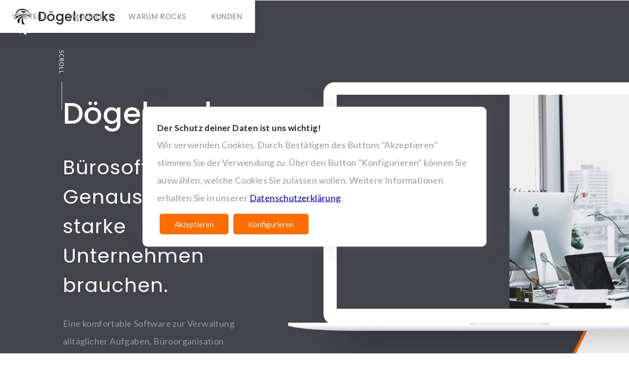

--- FILE ---
content_type: text/html
request_url: https://www.doegel.rocks/
body_size: 18086
content:
<!DOCTYPE html><!-- This site was created in Webflow. https://webflow.com --><!-- Last Published: Mon Aug 25 2025 03:23:26 GMT+0000 (Coordinated Universal Time) --><html data-wf-domain="www.doegel.rocks" data-wf-page="603d102304655cbe032d3477" data-wf-site="603d102304655c36532d3476"><head><meta charset="utf-8"/><title>Dögel.Rocks – Effiziente Bürosoftware für KMUs</title><meta content="Optimieren Sie Ihre Büroprozesse mit unserer benutzerfreundlichen Softwarelösung." name="description"/><meta content="Dögel.Rocks- Bürosoftware. Für starke Unternehmen." property="og:title"/><meta content="Eine komfortable Software zur Verwaltung alltäglicher Aufgaben, Büroorganisation und Optimierung von Unternehmensprozessen. Optimieren Sie Ihre Büroprozesse mit unserer benutzerfreundlichen Softwarelösung." property="og:description"/><meta content="Dögel.Rocks- Bürosoftware. Für starke Unternehmen." property="twitter:title"/><meta content="Eine komfortable Software zur Verwaltung alltäglicher Aufgaben, Büroorganisation und Optimierung von Unternehmensprozessen. Optimieren Sie Ihre Büroprozesse mit unserer benutzerfreundlichen Softwarelösung." property="twitter:description"/><meta property="og:type" content="website"/><meta content="summary_large_image" name="twitter:card"/><meta content="width=device-width, initial-scale=1" name="viewport"/><meta content="Webflow" name="generator"/><link href="https://cdn.prod.website-files.com/603d102304655c36532d3476/css/rocks-landing-page.webflow.shared.0781f70ef.css" rel="stylesheet" type="text/css"/><link href="https://fonts.googleapis.com" rel="preconnect"/><link href="https://fonts.gstatic.com" rel="preconnect" crossorigin="anonymous"/><script src="https://ajax.googleapis.com/ajax/libs/webfont/1.6.26/webfont.js" type="text/javascript"></script><script type="text/javascript">WebFont.load({  google: {    families: ["Lato:100,100italic,300,300italic,400,400italic,700,700italic,900,900italic"]  }});</script><script type="text/javascript">!function(o,c){var n=c.documentElement,t=" w-mod-";n.className+=t+"js",("ontouchstart"in o||o.DocumentTouch&&c instanceof DocumentTouch)&&(n.className+=t+"touch")}(window,document);</script><link href="https://cdn.prod.website-files.com/603d102304655c36532d3476/603fd6c305677e5c55a279bb_Favicon.png" rel="shortcut icon" type="image/x-icon"/><link href="https://cdn.prod.website-files.com/603d102304655c36532d3476/603fd6c937b46b6fb60705fd_Webclip.jpg" rel="apple-touch-icon"/><script type="text/javascript">!function(f,b,e,v,n,t,s){if(f.fbq)return;n=f.fbq=function(){n.callMethod?n.callMethod.apply(n,arguments):n.queue.push(arguments)};if(!f._fbq)f._fbq=n;n.push=n;n.loaded=!0;n.version='2.0';n.agent='plwebflow';n.queue=[];t=b.createElement(e);t.async=!0;t.src=v;s=b.getElementsByTagName(e)[0];s.parentNode.insertBefore(t,s)}(window,document,'script','https://connect.facebook.net/en_US/fbevents.js');fbq('init', '1020994239323522');fbq('track', 'PageView');</script><style>
.pure-checkbox-toggle input[type="checkbox"] {
    border: 0;
    clip: rect(0 0 0 0);
    height: 1px;
    margin: -1px;
    overflow: hidden;
    padding: 0;
    position: absolute;
    width: 1px;
}

.pure-checkbox-toggle input[type="checkbox"] + label {
    position: relative;
    padding: 5px 5px 5px 40px;
    vertical-align: middle;
    user-select: none;
    cursor: pointer;
    display: block;
}

.pure-checkbox-toggle input[type="checkbox"] + label:before {
    position: absolute;
    top: 50%;
    transform: translateY(-50%);
    -webkit-transform: translateY(-50%);
    -moz-transform: translateY(-50%);
    -o-transform: translateY(-50%);
    left: 0;
    content: '';
    color: #4F8196;
    width: 35px;
    height: 20px;
    border-radius: 50px;
    text-align: center;
    transition: all 0.4s;
    background-color: #d6d6d6;
}

.pure-checkbox-toggle input[type="checkbox"] + label:after {
    position: absolute;
    top: 50%;
    transform: translateY(-50%);
    -webkit-transform: translateY(-50%);
    -moz-transform: translateY(-50%);
    -o-transform: translateY(-50%);
    left: 0;
    content: '';
    background-color: #ffffff;
    width: 20px;
    height: 20px;
    border-radius: 50%;
    border: 1px solid #d6d6d6;
    transition: all 0.2s;
    box-sizing: border-box;
}

.pure-checkbox-toggle input[type="checkbox"]:checked + label:before {
    box-shadow: inset 0 0 0 10px #ff6c00;
}

.pure-checkbox-toggle input[type="checkbox"]:checked + label:after {
    left: 15px;
    border-color: #ff6c00;
    background-color: #ffffff;
}

.pure-checkbox-toggle input[type="checkbox"]:disabled + label {
    cursor: default;
}

.pure-checkbox-toggle input[type="checkbox"]:disabled + label:before {
    box-shadow: inset 0 0 0 10px #e3e3e3;
}

.pure-checkbox-toggle input[type="checkbox"]:disabled + label:after {
    border-color: #ccc;
}

.pure-checkbox-toggle input[type="checkbox"]:disabled:checked + label:before {
    box-shadow: inset 0 0 0 10px #ff6c00;
}

.pure-checkbox-toggle input[type="checkbox"]:disabled:checked + label:after {
    border-color: #ff6c00;
}

.pure-checkbox-toggle--right input[type="checkbox"] + label {
    padding: 5px 40px 5px 5px;
}

.pure-checkbox-toggle--right input[type="checkbox"] + label:before {
    left: auto;
    right: 0;
}

.pure-checkbox-toggle--right input[type="checkbox"] + label:after {
    left: auto;
    right: 15px;
}

.pure-checkbox-toggle--right input[type="checkbox"]:checked + label:after {
    left: auto;
    right: 0;
}

.cookie-consent__backdrop {
    position: fixed;
    top: 0;
    right: 0;
    bottom: 0;
    left: 0;
    z-index: 2000;
}

.cookie-consent__modal {
    margin: 0 auto;
    padding: 20px 30px;
    background: white;
    position: relative;
    top: 50%;
    border-radius: 10px;
    box-shadow: 8px 1px 40px 0 rgba(128, 124, 142, 0.15);
    transform: translate(0, -50%);
    max-width: 700px;
    color: #999999;
    font-family: "Lato", sans-serif;
    max-height: 80vh;
    overflow: auto;
}


.cookie-consent__group-header {
    font-size: 1.25em;
    margin: 0 0 0.25em 0;
    overflow: hidden;
}

.pure-checkbox-toggle {
    float: right;
    font-size: 14px;
}

.cookie-consent__modal-title {
    margin-bottom: 4px;
    color: #232323;
    font-size: 17px;
    font-weight: 700;
    font-family: inherit;
    line-height: 150%;
    letter-spacing: 0.4px;
    word-break: break-all;
}

.cookie-consent__group {
    background-color: #f7f7f7;
    color: #999;
    margin: 0.8em 0;
    padding: 1em;
    border-radius: 5px;
}


.cookie-consent__btn {
    cursor: pointer;
    float: left;
    background: #ff6c00;
    border: none;
    color: #fff;
    margin: 5px;
    border-radius: 5px;
    font-size: 15px;
    padding: 0.6em 2em;
}

.cookie-consent__btn--save {
    @apply bg-primary text-black;
}
</style>
<script>
function CookieConsent(options) {
    var that = this;

    function __constructor(options) {
        var choice = loadChoice();
        that.choice = choice || {};

        if (!choice) {
            //no choice made, lets show cookie banner
            showModal();
        }
    }

    that.showModal = showModal;
    that.clearChoice = clearChoice;

    function createOrGetModal() {
        var modal = document.querySelector('#cookie-consent__modal');
        if (!modal) {
            //insert modal to dom
            var modalHTML = '<div class="cookie-consent__backdrop" id="cookie-consent__modal" style="display: none;">\n' +
                '    <div class="cookie-consent__modal">\n' +
                '        <div class="cookie-consent__modal-header">\n' +
                '            <h5 class="cookie-consent__modal-title">' + options.titleHtml + '</h5>\n' +
                '        </div>\n' +
                '        <div class="cookie-consent__modal-body">\n' +
                '            <p>' + options.bodyHtml + '</p>\n' +
                '        </div>\n' +
                '        <div class="cookie-consent__modal-footer">\n' +
                '            <button class="cookie-consent__btn cookie-consent__btn--save" id="cookie-consent__accept-btn">' + options.acceptHtml + '\n' +
                '            </button>\n' +
                '            <button class="cookie-consent__btn" id="cookie-consent__configure-btn">' + options.advancedHtml + '</button>\n' +
                '            <div style="clear: both"></div>\n' +
                '        </div>\n' +
                '    </div>\n' +
                '</div>';
            document.body.insertAdjacentHTML('afterbegin', modalHTML);
            modal = document.querySelector('#cookie-consent__modal');

            document.querySelector('#cookie-consent__configure-btn').addEventListener('click', function (e) {
                createOrGetModal().style.display = 'none';
                createOrGetAdvancedModal().style.display = 'block';
            });

            document.querySelector('#cookie-consent__accept-btn').addEventListener('click', function (e) {
                createOrGetModal().style.display = 'none';
                createOrGetAdvancedModal().style.display = 'none';
                saveChoice({all: 1});
            });


        }
        return modal;
    }

    function createOrGetAdvancedModal() {
        var modalAdvanced = document.querySelector('#cookie-consent__modal-advanced');
        if (!modalAdvanced) {
            //insert modal to dom
            var modalAdvancedHTML = '<div id="cookie-consent__modal-advanced" class="cookie-consent__backdrop" style="display: none;">\n' +
                '    <div class="cookie-consent__modal">\n' +
                '        <div class="cookie-consent__modal-header">\n' +
                '            <h5 class="cookie-consent__modal-title">' + options.advancedTitleHtml + '</h5>\n' +
                '        </div>\n' +
                '        <div class="cookie-consent__modal-body">\n' +
                '            <p>' + options.advancedBodyHtml + '</p>\n';
            for (var groupName in options.groups) {
                if(!options.groups.hasOwnProperty(groupName)) continue;
                var group = options.groups[groupName];

                modalAdvancedHTML += '' +
                    '            <div class="cookie-consent__group">\n' +
                    '                <div class="cookie-consent__group-header">\n' +
                    '                    ' + group.titleHtml + '\n' +
                    '                    <div class="pure-checkbox-toggle pure-checkbox-toggle--right">\n' +
                    '                        <input id="cookie_consent_input_' + groupName + '" name="' + groupName + '" type="checkbox" '+ (group.disabled ? ' disabled checked="checked"' : '') + '>\n' +
                    '                        <label for="cookie_consent_input_' + groupName + '">' + options.onHtml + '</label>\n' +
                    '                    </div>\n' +
                    '                </div>\n' +
                    '                <div class="cookie-consent__group-text">' + group.bodyHtml + '</div>\n' +
                    '            </div>\n';

            }

            modalAdvancedHTML += '' +
                '        <div class="cookie-consent__modal-footer">\n' +
                '            <button class="cookie-consent__btn cookie-consent__btn--save" id="cookie-consent__save-btn">' + options.advancedSaveHtml + '</button>\n' +
                '            <button class="cookie-consent__btn" id="cookie-consent__accept-btn2">' + options.advancedAcceptAllHtml + '</button>\n' +
                '            <div style="clear: both"></div>\n' +
                '        </div>\n' +
                '    </div>\n' +
                '</div>';

            document.body.insertAdjacentHTML('afterbegin', modalAdvancedHTML);
            modalAdvanced = document.querySelector('#cookie-consent__modal-advanced');


            var toggles = document.querySelectorAll('.pure-checkbox-toggle input');
            for (var i = 0; i < toggles.length; i++) {
                var toggle = toggles[i];
                if (that.choice[toggle.name]) {
                    toggle.checked = true;
                }
                toggle.addEventListener('change', function () {
                    updateToggleText(this);
                });
                updateToggleText(toggle);
            }

            document.querySelector('#cookie-consent__accept-btn2').addEventListener('click', function (e) {
                createOrGetModal().style.display = 'none';
                createOrGetAdvancedModal().style.display = 'none';
                saveChoice({all: 1});
            });

            document.querySelector('#cookie-consent__save-btn').addEventListener('click', function (e) {
                createOrGetModal().style.display = 'none';
                createOrGetAdvancedModal().style.display = 'none';

                var settings = {};
                var inputs = document.querySelectorAll('#cookie-consent__modal-advanced input[name]:enabled');
                for (var i = 0; i < inputs.length; i++) {
                    var input = inputs[i];
                    settings[input.name] = input.checked ? 1 : 0;
                }
                saveChoice(settings);
            });

        }
        return modalAdvanced;
    }

    function showModal() {
        createOrGetModal().style.display = 'block';
    }

    function updateToggleText(toggle) {
        if (toggle.checked) {
            toggle.nextElementSibling.textContent = options.onHtml;
        } else {
            toggle.nextElementSibling.textContent =  options.offHtml;
        }
    }

    function setCookie(name, value, days) {
        var expires = "";
        if (days) {
            var date = new Date();
            date.setTime(date.getTime() + (days * 24 * 60 * 60 * 1000));
            expires = "; expires=" + date.toUTCString();
        }
        document.cookie = name + "=" + (value || "") + expires + "; path=/";
    }

    function getCookie(name) {
        var nameEQ = name + "=";
        var ca = document.cookie.split(';');
        for (var i = 0; i < ca.length; i++) {
            var c = ca[i];
            while (c.charAt(0) === ' ') c = c.substring(1, c.length);
            if (c.indexOf(nameEQ) === 0) return c.substring(nameEQ.length, c.length);
        }
        return null;
    }

    function saveChoice(choice) {
        setCookie('cookie_consent', JSON.stringify(choice), 365 * 10);
        options.choiceChanged && options.choiceChanged(choice)
    }

    function clearChoice() {
        that.choice = {};
        setCookie('cookie_consent', 'null', -1);
    }

    function loadChoice() {
        try {
            return JSON.parse(getCookie('cookie_consent'));
        } catch (error) {
            return null;
        }
    }

    __constructor.apply(this, arguments);
}
</script><!-- Google Tag Manager -->
<script>(function(w,d,s,l,i){w[l]=w[l]||[];w[l].push({'gtm.start':
new Date().getTime(),event:'gtm.js'});var f=d.getElementsByTagName(s)[0],
j=d.createElement(s),dl=l!='dataLayer'?'&l='+l:'';j.async=true;j.src=
'https://www.googletagmanager.com/gtm.js?id='+i+dl;f.parentNode.insertBefore(j,f);
})(window,document,'script','dataLayer','GTM-KP6HS9PL');</script>
<!-- End Google Tag Manager -->

<!-- Meta Pixel Code -->
<script>
!function(f,b,e,v,n,t,s)
{if(f.fbq)return;n=f.fbq=function(){n.callMethod?
n.callMethod.apply(n,arguments):n.queue.push(arguments)};
if(!f._fbq)f._fbq=n;n.push=n;n.loaded=!0;n.version=‘2.0’;
n.queue=[];t=b.createElement(e);t.async=!0;
t.src=v;s=b.getElementsByTagName(e)[0];
s.parentNode.insertBefore(t,s)}(window, document,‘script’,
‘https://connect.facebook.net/en_US/fbevents.js’);
fbq(‘init’, ‘1020994239323522’);
fbq(‘track’, ‘PageView’);
</script>
<noscript><img height="1" width="1" style="display:none"
src="https://www.facebook.com/tr?id=1020994239323522&ev=PageView&noscript=1"
/></noscript>
<!-- End Meta Pixel Code -->



<style>                                  
.arrow {
  -webkit-touch-callout: none; /* iOS Safari */
    -webkit-user-select: none; /* Safari */
     -khtml-user-select: none; /* Konqueror HTML */
       -moz-user-select: none; /* Firefox */
        -ms-user-select: none; /* Internet Explorer/Edge */
            user-select: none; /* Non-prefixed version, currently
                                  supported by Chrome and Opera */                                  
</style> </head><body><div style="-webkit-transform:translate3d(0, 200%, 0) scale3d(1, 1, 1) rotateX(0) rotateY(0) rotateZ(0) skew(0, 0);-moz-transform:translate3d(0, 200%, 0) scale3d(1, 1, 1) rotateX(0) rotateY(0) rotateZ(0) skew(0, 0);-ms-transform:translate3d(0, 200%, 0) scale3d(1, 1, 1) rotateX(0) rotateY(0) rotateZ(0) skew(0, 0);transform:translate3d(0, 200%, 0) scale3d(1, 1, 1) rotateX(0) rotateY(0) rotateZ(0) skew(0, 0);opacity:0" class="cookie"><div class="cookie-wrap"><div class="cookie-content-block"><div class="rocks-icon-wrap"><img src="https://cdn.prod.website-files.com/603d102304655c36532d3476/603d2bc2ae26b16cc1f76e4b_D%C3%B6gel%20Logo-white.svg" width="25" alt="" class="doeel-icon"/></div><div class="flowbase-title-wrap"><div class="cookie-title">Der Schutz deiner Daten ist uns wichtig!</div><div class="cookie-info-wrap"><a href="https://flowbase.co" target="_blank" class="info-text">Wir verwenden Cookies. Durch Bestätigen des Buttons &quot;Akzeptieren&quot; stimmen Sie der Verwendung zu. Über den &quot;X-Button&quot; können Sie diese ablehnen. Weitere Informationen erhalten Sie in unseren Datenschutzbereich.</a></div></div></div><a data-w-id="71154b8f-036e-b574-808a-9de4ac6c83db" href="#" class="cookie-button w-button">Akzeptieren</a><div data-w-id="71154b8f-036e-b574-808a-9de4ac6c83dd" class="cookiebox-close"><img src="https://cdn.prod.website-files.com/5aed5f7ff167d632686865b0/5beac8ffed94f5c015f87bb8_x.svg" width="15" height="15" alt="" class="cookie-exit"/></div></div></div><div class="contact-wrapper"><div class="help"><div class="r-help"><div class="c-faq-btn-copy faq"><a rel="nofollow noreferrer noopener" data-w-id="bc8d3f99-dc39-a7b6-7393-406ada49a2f7" href="/webcast" target="_blank" class="c-help-link w-inline-block"><div class="_w-help-btn support"><div class="b-help-btn"><img src="https://cdn.prod.website-files.com/603d102304655c36532d3476/604f9d005407d60683a7696c_wbecast%20icon.svg" loading="lazy" alt="" class="help-icon"/><div class="c-help-text"><div class="help-text"><strong>Rocks</strong><span class="text-span"><strong>.</strong></span> kostenfrei kennenlernen</div></div></div></div></a></div><div class="c-faq-btn faq"><a rel="nofollow noreferrer noopener" data-w-id="ac7ca80a-8b4a-9247-2455-94cad7c6c762" href="mailto:info@doegel.de?subject=Informationen%20zu%20Rocks" class="c-help-link w-inline-block"><div class="_w-help-btn support"><div class="b-help-btn"><img src="https://cdn.prod.website-files.com/603d102304655c36532d3476/603d106e05e7b9199ace606a_envelope-solid.svg" loading="lazy" alt="" class="help-icon"/><div class="c-help-text"><div class="help-text">Sie haben Fragen?</div></div></div></div></a></div><div class="c-faq-btn faq"><a rel="nofollow noreferrer noopener" data-w-id="bc8d3f99-dc39-a7b6-7393-406ada49a2ff" href="tel:+493460299910" class="c-help-link w-inline-block"><div class="_w-help-btn support"><div class="b-help-btn"><img src="https://cdn.prod.website-files.com/603d102304655c36532d3476/603d106e05e7b95c35ce606d_phone-solid.svg" loading="lazy" alt="" class="help-icon"/><div class="c-help-text"><div class="help-text">Sprechen wir darüber!</div></div></div></div></a></div><div class="c-help-btn"><a data-w-id="bc8d3f99-dc39-a7b6-7393-406ada49a307" href="https://goo.gl/maps/HASF8wJeXyc8Wquw9" target="_blank" class="c-help-link w-inline-block"><div class="_w-help-btn"><div class="b-help-btn"><img src="https://cdn.prod.website-files.com/603d102304655c36532d3476/603d106e05e7b9535dce6069_map-marked-alt-solid.svg" loading="lazy" alt="" class="help-icon"/><div class="c-help-text"><div class="help-text">Besuchen Sie uns!</div></div></div></div></a></div></div><div class="r-help-open-nav"><div class="c-faq-btn close"><div class="c-help-link"><div class="_w-help-btn menu-toggle"><div data-w-id="bc8d3f99-dc39-a7b6-7393-406ada49a312" class="b-help-btn close-menu"><img src="https://cdn.prod.website-files.com/603d102304655c36532d3476/603d106e05e7b978e6ce606b_close.svg" loading="lazy" alt="" class="help-icon"/></div><div data-w-id="bc8d3f99-dc39-a7b6-7393-406ada49a314" class="b-help-btn open-menu"><img src="https://cdn.prod.website-files.com/603d102304655c36532d3476/603d106e05e7b96eddce606c_open.svg" loading="lazy" alt="" class="help-icon"/></div></div></div></div></div></div></div><a href="/" aria-current="page" class="back-home-link w-inline-block w--current"><div class="logo"></div></a><a href="/webcast" target="_blank" class="wc-button w-button">Zum Webcast anmelden</a><div data-collapse="none" data-animation="default" data-duration="400" data-easing="ease" data-easing2="ease" role="banner" class="header w-nav"><div class="menu-wrapper"><div class="brand"><a href="#titel" class="logo-link w-inline-block"><img src="https://cdn.prod.website-files.com/603d102304655c36532d3476/603d359c1ded4c1fa12d2f61_D%C3%B6gel%20Logo.svg" loading="lazy" alt="" class="logo-sticky"/></a><div class="text-logo">Dögel<span class="text-span">.</span>rocks</div></div><nav role="navigation" class="nav-menu w-nav-menu"><a href="#vorteile" class="nav-link w-nav-link">Vorteile</a><a href="#module" class="nav-link w-nav-link">Module</a><a href="#warumrocks" class="nav-link w-nav-link">Warum Rocks</a><a href="#kunden" class="nav-link w-nav-link">Kunden</a></nav><a href="/webcast" target="_blank" class="wc-button sticky w-button">Zum Webcast anmelden</a></div></div><div id="luxy" class="smooth-scrool"><section id="titel" data-w-id="08ad6487-9f38-592b-6077-4e50e4fe4eee" class="hero"><div class="scroll-down"><div class="lottie-animation" data-w-id="08ad6487-9f38-592b-6077-4e50e4fe4f08" data-animation-type="lottie" data-src="https://cdn.prod.website-files.com/603d102304655c36532d3476/603e4a65a19ad2472b29f49b_scroll-white.json" data-loop="1" data-direction="1" data-autoplay="1" data-is-ix2-target="0" data-renderer="svg" data-default-duration="2" data-duration="0"></div></div><div class="hero-column"><div class="hero-content-wrap"><div class="hero-content-block"><div class="hero-heading">Dögel<span class="text-span">.</span>rocks</div><h1>Bürosoftware. Genauso, wie sie starke Unternehmen brauchen. </h1><div class="readmore-wrap"><p>Eine komfortable Software zur Verwaltung alltäglicher Aufgaben, Büroorganisation und Optimierung von Unternehmensprozessen. </p><div style="height:0px" class="read-more-block"><p class="text-expand">Dank 15 Jahren Entwicklungserfahrung von besonders einfach zu bedienender und zugleich äußerst effektiver Software für kleine und mittelständische Unternehmen bieten wir eine allumfassende Lösung, um Workflows und Abläufe an der richtigen Stelle zu verbessern.</p></div><a data-w-id="08ad6487-9f38-592b-6077-4e50e4fe4efe" href="#" class="rm-button w-inline-block"><div data-w-id="08ad6487-9f38-592b-6077-4e50e4fe4eff" class="rm-wrapper white"><div class="button-label open">weiter lesen</div><div style="display:none;opacity:0" class="button-label close">Weniger lesen</div><div class="button-ul white"></div></div></a></div></div></div><div class="hero-image-block"><img src="https://cdn.prod.website-files.com/603d102304655c36532d3476/603e747cdb63c5c884f51275_Mac.png" loading="lazy" sizes="(max-width: 1170px) 100vw, 1170px" srcset="https://cdn.prod.website-files.com/603d102304655c36532d3476/603e747cdb63c5c884f51275_Mac-p-500.png 500w, https://cdn.prod.website-files.com/603d102304655c36532d3476/603e747cdb63c5c884f51275_Mac-p-800.png 800w, https://cdn.prod.website-files.com/603d102304655c36532d3476/603e747cdb63c5c884f51275_Mac-p-1080.png 1080w, https://cdn.prod.website-files.com/603d102304655c36532d3476/603e747cdb63c5c884f51275_Mac.png 1170w" alt="" class="hero-image"/><div class="div-block-3"><div><div class="w-embed w-script"><script src="https://js.hsforms.net/forms/embed/8885935.js" defer></script>
<div class="hs-form-frame" data-region="na1" data-form-id="698887aa-ab1a-41bd-9a46-22d78587f1dc" data-portal-id="8885935"></div></div></div></div><div class="mycontainer-button"><div class="button-block cta"><a href="/kontakt" class="border-button-curved w-inline-block"><div class="animation-lines"><div class="interactive-line-2"><div class="interactive-line-color-2 is-gold"></div></div><div class="interactive-line-2 is-bottom"><div class="interactive-line-color-2 is-light-gold"></div></div></div><div class="button-inner"><div></div><div class="button-text-8">Jetzt Kostenlos Beraten Lassen</div><div class="w-embed"></div><img loading="lazy" src="https://cdn.prod.website-files.com/603d102304655c36532d3476/682b0e54c3bce31dea1d784a_Light%20Arrow.svg" alt="" class="button-icon-3"/><div class="button-bg-animation-2 is-light"></div></div></a></div><div></div></div><div class="dots"></div></div></div></section><section id="vorteile" class="vorteile"><div class="mycontainer-ytvideo"><div style="padding-top:56.17021276595745%" class="w-embed-youtubevideo youtube"><iframe src="https://www.youtube.com/embed/j_rAbjFMKyg?rel=0&amp;controls=1&amp;autoplay=0&amp;mute=0&amp;start=0" frameBorder="0" style="position:absolute;left:0;top:0;width:100%;height:100%;pointer-events:auto" allow="autoplay; encrypted-media" allowfullscreen="" title="Dögel. Rocks - Agile Büromanagement Software"></iframe></div></div><div data-collapse="none" data-animation="default" data-duration="400" data-easing="ease" data-easing2="ease" role="banner" class="section-nav w-nav"><div class="menu-wrapper"><nav role="navigation" class="nav-menu w-nav-menu"><a href="#" class="nav-link first w-nav-link">Vorteile</a><a href="#module" class="nav-link w-nav-link">Module</a><a href="#warumrocks" class="nav-link w-nav-link">Warum Rocks</a><a href="#kunden" class="nav-link w-nav-link">Kunden</a></nav></div></div><div class="mycontainer"><div class="w-layout-grid grid-vorteile"><div id="w-node-dc66ebe3-d04b-a726-db36-28fc8ef7895b-032d3477" class="vt-content-block"><h6>Main Benefits</h6><h2>Als mittelständisches Unternehmen mit ausschließlich mittelständischen Kunden wissen wir, worauf es ankommt</h2><div class="btn-wrap"><div data-w-id="934a4764-da1a-2ff1-f135-ab7c0473297e" class="cf-button"><div class="circle-contain"><div class="button-bg"></div><img src="https://cdn.prod.website-files.com/603d102304655c36532d3476/635a7ca3ccf682cf316e0440_603e83789577b5abf2df84de_1.svg" width="9" alt="" class="btn-arrow"/></div><div class="btn-label">Angebot anfragen</div><a href="#footer" class="btn-link w-inline-block"></a></div></div></div><div id="w-node-dc66ebe3-d04b-a726-db36-28fc8ef78960-032d3477" class="infobox"><div class="icon-wrap"><div class="icon"><img src="https://cdn.prod.website-files.com/603d102304655c36532d3476/603d56b07bfc3818a3f122df_effiezient.svg" loading="lazy" alt=""/></div><div class="icon-bg"></div></div><h4>Effizient</h4><div class="titel-line hero-copy"></div><p>Benutzer haben Zugriff auf Informationen, die optimal erstellt und bearbeitet werden.</p></div><div id="w-node-dc66ebe3-d04b-a726-db36-28fc8ef7896a-032d3477" class="infobox"><div class="icon-wrap"><div class="icon"><img src="https://cdn.prod.website-files.com/603d102304655c36532d3476/603d56b07bfc38f696f122dc_easy.svg" loading="lazy" alt=""/></div><div class="icon-bg"></div></div><h4>Einfach</h4><div class="titel-line hero-copy"></div><p>Der Informationsfluss wird optimiert, der Arbeitsprozess wird schneller und übersichtlicher.</p></div><div id="w-node-dc66ebe3-d04b-a726-db36-28fc8ef78974-032d3477" class="infobox"><div class="icon-wrap"><div class="icon"><img src="https://cdn.prod.website-files.com/603d102304655c36532d3476/603d56b07bfc3873c9f122dd_zentral.svg" loading="lazy" alt=""/></div><div class="icon-bg"></div></div><h4>Zentral</h4><div class="titel-line hero-copy"></div><p>Greifen Sie sicher, jederzeit und von überall endgerätunabhängig auf Ihre Informationen und Dokumente zu. </p></div><div class="infobox"><div class="icon-wrap"><div class="icon"><img src="https://cdn.prod.website-files.com/603d102304655c36532d3476/603d56b07bfc381a30f122de_intuitiv.svg" loading="lazy" alt=""/></div><div class="icon-bg"></div></div><h4>Intuitiv</h4><div class="titel-line hero-copy"></div><p>Ein benutzerfreundliches Programm, das auf jedem Gerät intuitiv genutzt werden kann und den Arbeitsablauf erleichtert.</p></div><div id="w-node-c936c4e8-aa50-3f8a-2855-f00b0b8d1332-032d3477" class="hr-contant-block"><h6>Core Features</h6><h2>Für unsere Kunden denken wir an morgen</h2><p>Mit zunehmender Unternehmensgröße steigen auch die Herausforderungen: Prozesse werden komplexer, Abstimmungen aufwendiger und die Übersicht geht leicht verloren. Dögel.rocks ist eine modulare Softwarelösung zur Organisation von Prozessen - transparent, strukturiert und effizient. Ob Start-up, Mittelstand oder Konzern: Unser modulares System wächst mit und sorgt für Klarheit, Verbindlichkeit und bessere Ergebnisse im Arbeitsalltag.</p></div></div></div></section><div id="module" class="module"><div class="bg-deko"><img src="https://cdn.prod.website-files.com/603d102304655c36532d3476/603d5930664b3591caadfb07_Section-BG-1.svg" loading="lazy" alt="" class="bg-shape"/></div><div data-delay="4000" data-animation="cross" class="hr-slider w-slider" data-autoplay="false" data-easing="ease-out" data-hide-arrows="false" data-disable-swipe="true" data-autoplay-limit="0" data-nav-spacing="3" data-duration="400" data-infinite="false" id="rocksslider"><div class="mask w-slider-mask"><div class="hr-slide w-slide"><div class="hr-titel-block"><div class="hr-heading">Dögel<span class="text-span-2">.</span>rocks <span class="text-span">HR</span></div><h3 class="white">Personalwesen</h3></div><div class="hr-columns"><div class="hr-image-block"><img src="https://cdn.prod.website-files.com/603d102304655c36532d3476/603e554e763f37ffc233c12f_Digitale%20Personalakte.svg" loading="lazy" alt="" class="modul-screen"/></div><div class="hr-content-wrap"><div class="hr-content-block"><h4>Digitale Personalakte</h4><div class="readmore-wrap"><p>Funktioniert kaum anders als die klassische Papier-Personalakte bloß ohne Papier. Mitarbeiterdokumente werden automatisiert in ein digitales Dokumentmanagementsystem eingetragen.</p><div style="height:0px" class="read-more-block"><p class="text-expand">Urlaubsanträge, Krankmeldungen, Dienstreisen und Weiterbildungen anmelden, freigeben oder auswerten. Mit einer Kalenderansicht, Abteilungsübersichten und Mitarbeiterlisten behalten Sie immer den Überblick, um Unterbesetzungen zu vermeiden. Statistiken und Auswertungen erleichtern Ihnen die Planung von zukünftigen Arbeitszeitressourcen für Projekte und Geschäftsquartale.</p></div><a data-w-id="757b0b1a-3e38-c30d-c1e0-152714b48f0a" href="#" class="rm-button w-inline-block"><div class="rm-wrapper"><div class="button-label open">weiter lesen</div><div style="display:none;opacity:0" class="button-label close">Weniger lesen</div><div style="-webkit-transform:translate3d(-130PX, 0, 0) scale3d(1, 1, 1) rotateX(0) rotateY(0) rotateZ(0) skew(0, 0);-moz-transform:translate3d(-130PX, 0, 0) scale3d(1, 1, 1) rotateX(0) rotateY(0) rotateZ(0) skew(0, 0);-ms-transform:translate3d(-130PX, 0, 0) scale3d(1, 1, 1) rotateX(0) rotateY(0) rotateZ(0) skew(0, 0);transform:translate3d(-130PX, 0, 0) scale3d(1, 1, 1) rotateX(0) rotateY(0) rotateZ(0) skew(0, 0)" class="button-ul"></div></div></a></div><div class="slider-arrow-wrap"><a data-w-id="757b0b1a-3e38-c30d-c1e0-152714b48f12" href="#" class="slider-left w-inline-block"><div style="-webkit-transform:translate3d(0px, 0, 0) scale3d(1, 1, 1) rotateX(0) rotateY(0) rotateZ(0) skew(0, 0);-moz-transform:translate3d(0px, 0, 0) scale3d(1, 1, 1) rotateX(0) rotateY(0) rotateZ(0) skew(0, 0);-ms-transform:translate3d(0px, 0, 0) scale3d(1, 1, 1) rotateX(0) rotateY(0) rotateZ(0) skew(0, 0);transform:translate3d(0px, 0, 0) scale3d(1, 1, 1) rotateX(0) rotateY(0) rotateZ(0) skew(0, 0)" class="sl-arrow-left"><img src="https://cdn.prod.website-files.com/603d102304655c36532d3476/603d5930664b355a6badfb08_Slider-Arrow-Right.svg" alt="" class="arrow"/></div><div class="arrow-bg"></div></a><a data-w-id="757b0b1a-3e38-c30d-c1e0-152714b48f16" href="#" class="slider-right w-inline-block"><div style="-webkit-transform:translate3d(0px, 0, 0) scale3d(1, 1, 1) rotateX(0) rotateY(0) rotateZ(0) skew(0, 0);-moz-transform:translate3d(0px, 0, 0) scale3d(1, 1, 1) rotateX(0) rotateY(0) rotateZ(0) skew(0, 0);-ms-transform:translate3d(0px, 0, 0) scale3d(1, 1, 1) rotateX(0) rotateY(0) rotateZ(0) skew(0, 0);transform:translate3d(0px, 0, 0) scale3d(1, 1, 1) rotateX(0) rotateY(0) rotateZ(0) skew(0, 0)" class="sl-arrow-right"><img src="https://cdn.prod.website-files.com/603d102304655c36532d3476/603d5930664b35736dadfb09_Slider-Arrow-Left.svg" alt="" class="arrow right"/></div><div class="arrow-bg"></div></a></div></div></div></div></div><div class="hr-slide w-slide"><div class="hr-titel-block"><div class="hr-heading">Dögel<span class="text-span-6">.</span>rocks <span class="text-span">HR</span></div><h3 class="white">Personalwesen</h3></div><div class="hr-columns"><div class="hr-image-block"><img src="https://cdn.prod.website-files.com/603d102304655c36532d3476/603e554e598c885960b3c94b_Mitarbeiterverwaltung.svg" loading="lazy" alt="" class="modul-screen"/></div><div class="hr-content-wrap"><div class="hr-content-block"><h4>Mitarbeiterverwaltung</h4><div class="readmore-wrap"><p>Mit den integrierten Funktionen der Mitarbeiterverwaltung haben Sie die Kontrolle über die Stammdaten Ihrer Mitarbeiter, Lohnabrechnungen, Inventar und Evaluierungen.</p><div style="height:0px" class="read-more-block"><p class="text-expand">Durch die Bündelung aller relevanten Fragen und Themen rund um Ihre Mitarbeiter und sparen sie bereits bei den kleinsten administrativen Tätigkeiten Arbeit und Zeit. Mit dem Mitarbeiterverzeichnis verlieren Sie nie den Überblick über Strukturen und Dokumente.<br/>Unser Mitarbeiterverwaltungsmodul unterstützt sie durch automatisierte Erinnerungen und Prozesse bei der täglichen Personalarbeit und -verwaltung.</p></div><a data-w-id="93e6e044-6da2-5204-1210-8b80a0fd65d1" href="#" class="rm-button w-inline-block"><div class="rm-wrapper"><div class="button-label open">weiter lesen</div><div style="display:none;opacity:0" class="button-label close">Weniger lesen</div><div style="-webkit-transform:translate3d(-130PX, 0, 0) scale3d(1, 1, 1) rotateX(0) rotateY(0) rotateZ(0) skew(0, 0);-moz-transform:translate3d(-130PX, 0, 0) scale3d(1, 1, 1) rotateX(0) rotateY(0) rotateZ(0) skew(0, 0);-ms-transform:translate3d(-130PX, 0, 0) scale3d(1, 1, 1) rotateX(0) rotateY(0) rotateZ(0) skew(0, 0);transform:translate3d(-130PX, 0, 0) scale3d(1, 1, 1) rotateX(0) rotateY(0) rotateZ(0) skew(0, 0)" class="button-ul"></div></div></a></div><div class="slider-arrow-wrap"><a data-w-id="fd31a987-b643-2a91-4af6-ec280d51d188" href="#" class="slider-left w-inline-block"><div style="-webkit-transform:translate3d(0px, 0, 0) scale3d(1, 1, 1) rotateX(0) rotateY(0) rotateZ(0) skew(0, 0);-moz-transform:translate3d(0px, 0, 0) scale3d(1, 1, 1) rotateX(0) rotateY(0) rotateZ(0) skew(0, 0);-ms-transform:translate3d(0px, 0, 0) scale3d(1, 1, 1) rotateX(0) rotateY(0) rotateZ(0) skew(0, 0);transform:translate3d(0px, 0, 0) scale3d(1, 1, 1) rotateX(0) rotateY(0) rotateZ(0) skew(0, 0)" class="sl-arrow-left"><img src="https://cdn.prod.website-files.com/603d102304655c36532d3476/603d5930664b355a6badfb08_Slider-Arrow-Right.svg" alt="" class="arrow"/></div><div class="arrow-bg"></div></a><a data-w-id="fd31a987-b643-2a91-4af6-ec280d51d18c" href="#" class="slider-right w-inline-block"><div style="-webkit-transform:translate3d(0px, 0, 0) scale3d(1, 1, 1) rotateX(0) rotateY(0) rotateZ(0) skew(0, 0);-moz-transform:translate3d(0px, 0, 0) scale3d(1, 1, 1) rotateX(0) rotateY(0) rotateZ(0) skew(0, 0);-ms-transform:translate3d(0px, 0, 0) scale3d(1, 1, 1) rotateX(0) rotateY(0) rotateZ(0) skew(0, 0);transform:translate3d(0px, 0, 0) scale3d(1, 1, 1) rotateX(0) rotateY(0) rotateZ(0) skew(0, 0)" class="sl-arrow-right"><img src="https://cdn.prod.website-files.com/603d102304655c36532d3476/603d5930664b35736dadfb09_Slider-Arrow-Left.svg" alt="" class="arrow right"/></div><div class="arrow-bg"></div></a></div></div></div></div></div><div class="hr-slide w-slide"><div class="hr-titel-block"><div class="hr-heading">Dögel<span class="text-span-6">.</span>rocks <span class="text-span">HR</span></div><h3 class="white">Personalwesen</h3></div><div class="hr-columns"><div class="hr-image-block"><img src="https://cdn.prod.website-files.com/603d102304655c36532d3476/603e554f6bca0a4ba46a34c6_Zeiterfassung.svg" loading="lazy" alt="" class="modul-screen"/></div><div class="hr-content-wrap"><div class="hr-content-block"><h4>Zeiterfassung</h4><div class="readmore-wrap"><p>Mit der Dögel.rocks Zeiterfassung erhalten Sie den digitalen Überblick über die Arbeitszeiten Ihrer Mitarbeiter oder können Arbeitszeitaufwände Projekten als auch Kostenstellen zuordnen und analysieren.</p><div style="height:0px" class="read-more-block"><p class="text-expand">Über eine mobile App können Mitarbeiter endlich ohne Stundenzettel selbst die Zeiten dokumentieren und von Abteilungsleitern freigeben lassen. Umfassende Berichte und Statistiken sind jederzeit in Echtzeit verfügbar.</p></div><a data-w-id="08d5e01c-47fa-73c4-f98d-057ab7651975" href="#" class="rm-button w-inline-block"><div class="rm-wrapper"><div class="button-label open">weiter lesen</div><div style="display:none;opacity:0" class="button-label close">Weniger lesen</div><div style="-webkit-transform:translate3d(-130PX, 0, 0) scale3d(1, 1, 1) rotateX(0) rotateY(0) rotateZ(0) skew(0, 0);-moz-transform:translate3d(-130PX, 0, 0) scale3d(1, 1, 1) rotateX(0) rotateY(0) rotateZ(0) skew(0, 0);-ms-transform:translate3d(-130PX, 0, 0) scale3d(1, 1, 1) rotateX(0) rotateY(0) rotateZ(0) skew(0, 0);transform:translate3d(-130PX, 0, 0) scale3d(1, 1, 1) rotateX(0) rotateY(0) rotateZ(0) skew(0, 0)" class="button-ul"></div></div></a></div><div class="slider-arrow-wrap"><a data-w-id="83e4f683-aa21-f71e-ca86-b15266b542e9" href="#" class="slider-left w-inline-block"><div style="-webkit-transform:translate3d(0px, 0, 0) scale3d(1, 1, 1) rotateX(0) rotateY(0) rotateZ(0) skew(0, 0);-moz-transform:translate3d(0px, 0, 0) scale3d(1, 1, 1) rotateX(0) rotateY(0) rotateZ(0) skew(0, 0);-ms-transform:translate3d(0px, 0, 0) scale3d(1, 1, 1) rotateX(0) rotateY(0) rotateZ(0) skew(0, 0);transform:translate3d(0px, 0, 0) scale3d(1, 1, 1) rotateX(0) rotateY(0) rotateZ(0) skew(0, 0)" class="sl-arrow-left"><img src="https://cdn.prod.website-files.com/603d102304655c36532d3476/603d5930664b355a6badfb08_Slider-Arrow-Right.svg" alt="" class="arrow"/></div><div class="arrow-bg"></div></a><a data-w-id="83e4f683-aa21-f71e-ca86-b15266b542ed" href="#" class="slider-right w-inline-block"><div style="-webkit-transform:translate3d(0px, 0, 0) scale3d(1, 1, 1) rotateX(0) rotateY(0) rotateZ(0) skew(0, 0);-moz-transform:translate3d(0px, 0, 0) scale3d(1, 1, 1) rotateX(0) rotateY(0) rotateZ(0) skew(0, 0);-ms-transform:translate3d(0px, 0, 0) scale3d(1, 1, 1) rotateX(0) rotateY(0) rotateZ(0) skew(0, 0);transform:translate3d(0px, 0, 0) scale3d(1, 1, 1) rotateX(0) rotateY(0) rotateZ(0) skew(0, 0)" class="sl-arrow-right"><img src="https://cdn.prod.website-files.com/603d102304655c36532d3476/603d5930664b35736dadfb09_Slider-Arrow-Left.svg" alt="" class="arrow right"/></div><div class="arrow-bg"></div></a></div></div></div></div></div><div class="hr-slide _2 w-slide"><div class="hr-titel-block"><div class="hr-heading">Dögel<span class="text-span-6">.</span>rocks <span class="text-span">HR</span></div><h3 class="white">Verwaltung</h3></div><div class="hr-columns"><div class="hr-image-block"><img src="https://cdn.prod.website-files.com/603d102304655c36532d3476/603e554dd6fe1d5077865a95_Bewerberportal.svg" loading="lazy" alt="" class="modul-screen"/></div><div class="hr-content-wrap"><div class="hr-content-block"><h4>Bewerberportal</h4><div class="readmore-wrap"><p>Recruiting kann so simpel sein: Schlanke Prozesse und automatisierte Abläufe im Bewerbermanagement schaffen ein modernes und schnelles Arbeiten, ohne dass Informationen verloren gehen oder nicht termingerecht verarbeitet werden.</p><div style="height:0px" class="read-more-block"><p class="text-expand">Ein professionelles Arbeiten für Mitarbeiter und ein professionelles Auftreten für Bewerber. <br/>Behalten Sie den Überblick Ihrer Anzeigen, Kanäle und Bewerber, bilden Sie Talentpools und organisieren Sie reibungslose Onboardingprozesse.</p></div><a data-w-id="d46e85fb-3741-f9f3-4733-b747213be848" href="#" class="rm-button w-inline-block"><div class="rm-wrapper"><div class="button-label open">weiter lesen</div><div style="display:none;opacity:0" class="button-label close">Weniger lesen</div><div style="-webkit-transform:translate3d(-130PX, 0, 0) scale3d(1, 1, 1) rotateX(0) rotateY(0) rotateZ(0) skew(0, 0);-moz-transform:translate3d(-130PX, 0, 0) scale3d(1, 1, 1) rotateX(0) rotateY(0) rotateZ(0) skew(0, 0);-ms-transform:translate3d(-130PX, 0, 0) scale3d(1, 1, 1) rotateX(0) rotateY(0) rotateZ(0) skew(0, 0);transform:translate3d(-130PX, 0, 0) scale3d(1, 1, 1) rotateX(0) rotateY(0) rotateZ(0) skew(0, 0)" class="button-ul"></div></div></a></div><div class="slider-arrow-wrap"><a data-w-id="d2fd5ecb-0749-dcfa-cc7d-3135e8a58c9e" href="#" class="slider-left w-inline-block"><div style="-webkit-transform:translate3d(0px, 0, 0) scale3d(1, 1, 1) rotateX(0) rotateY(0) rotateZ(0) skew(0, 0);-moz-transform:translate3d(0px, 0, 0) scale3d(1, 1, 1) rotateX(0) rotateY(0) rotateZ(0) skew(0, 0);-ms-transform:translate3d(0px, 0, 0) scale3d(1, 1, 1) rotateX(0) rotateY(0) rotateZ(0) skew(0, 0);transform:translate3d(0px, 0, 0) scale3d(1, 1, 1) rotateX(0) rotateY(0) rotateZ(0) skew(0, 0)" class="sl-arrow-left"><img src="https://cdn.prod.website-files.com/603d102304655c36532d3476/603d5930664b355a6badfb08_Slider-Arrow-Right.svg" alt="" class="arrow"/></div><div class="arrow-bg"></div></a><a data-w-id="d2fd5ecb-0749-dcfa-cc7d-3135e8a58ca2" href="#" class="slider-right w-inline-block"><div style="-webkit-transform:translate3d(0px, 0, 0) scale3d(1, 1, 1) rotateX(0) rotateY(0) rotateZ(0) skew(0, 0);-moz-transform:translate3d(0px, 0, 0) scale3d(1, 1, 1) rotateX(0) rotateY(0) rotateZ(0) skew(0, 0);-ms-transform:translate3d(0px, 0, 0) scale3d(1, 1, 1) rotateX(0) rotateY(0) rotateZ(0) skew(0, 0);transform:translate3d(0px, 0, 0) scale3d(1, 1, 1) rotateX(0) rotateY(0) rotateZ(0) skew(0, 0)" class="sl-arrow-right"><img src="https://cdn.prod.website-files.com/603d102304655c36532d3476/603d5930664b35736dadfb09_Slider-Arrow-Left.svg" alt="" class="arrow right"/></div><div class="arrow-bg"></div></a></div></div></div></div></div></div><div class="left-arrow w-slider-arrow-left"><div class="icon-3 w-icon-slider-left"></div></div><div class="right-arrow w-slider-arrow-right"><div class="icon-3 w-icon-slider-right"></div></div><div class="slide-nav w-slider-nav w-round"></div></div><div class="mycontainer"><div class="module-heading"><div class="module-content-block"><h6>Digital Office</h6><h2 class="works-heading">Dögel<span class="text-span-3">.</span>rocks <span class="text-span">Works</span></h2><p>Gehen Sie mit Ihrem Unternehmen auf das nächste Level der Digitalisierung. Nutzen Sie die Dögel.rocks als digitale Softwarelösung die Arbeitsabläufe optimiert, allumfassende Lösung, um Workflows und Abläufe an der richtigen Stelle zu verbessern. Ein System aber viele Möglichkeiten. Somit fehlen im Büro keine Informationen mehr.</p><h3 class="subheadline">Verwaltung</h3></div></div><div class="bg-deko-2"><img src="https://cdn.prod.website-files.com/603d102304655c36532d3476/603e318be5a1e24ffcf702d2_BG-Module-3.svg" loading="lazy" alt="" class="bg-shape-2"/></div><div class="modul-wrap"><div class="module-content _1"><div class="content width-600px"><h4>Benachrichtigungen</h4><p>In diesem digitalen Informationsfeature halten Sie Ihre Mitarbeiter mit Neuigkeiten, Social Media Posts und wichtigsten Firmendokumenten zu Arbeitsschutz o. ä. auf dem Laufenden. Mit der dazugehörigen digitalen Rezeption werden Anrufer und deren Wünsche ganz einfach digital erfasst. Alle Firmenupdates, Anrufer und Terminvorschläge nicht aus dem Blick verlieren oder an andere Abteilungen weiterreichen.</p></div></div><div class="modul-image _1"><div class="sl-image-div"><img src="https://cdn.prod.website-files.com/603d102304655c36532d3476/603e7145beb12e3ed36cad86_Benachrichtigungen.svg" alt="" class="feature-image"/></div></div></div><div class="modul-wrap reverese"><div class="module-content _2"><div class="content width-600px"><h4>Bedarfsaufträge</h4><p>Den Einkauf zentral und digital organisieren: Mit Bedarfsanträgen können Mitarbeiter beantragen, was Sie brauchen und mit Bons die freigegebenen Einkäufe anschließend belegen. Status der angestrebten Bestellungen inklusive E-Mail-Benachrichtigungen ermöglichen schnelle, transparente und fehlerfreie Einkaufsprozesse.</p></div></div><div class="modul-image _2"><div class="sl-image-div"><img src="https://cdn.prod.website-files.com/603d102304655c36532d3476/603e7145aa4d99ca304fc5e8_Bedarfsauftr%C3%A4ge.svg" alt="" class="feature-image"/></div></div></div><div class="modul-wrap"><div class="module-content _1"><div class="content width-600px"><h4>Reisekostenabrechnung</h4><p>Einreichen und abrechnen von Reisekosten muss nicht mehr lange dauern! Mit unserem digitalen Reisekostenabrechnungstool können sowohl Verpflegungsmehraufwände, Spesen als auch Übernachtungskosten und Tankabrechnungen zentral verwaltet und auch an Kostenträger angebunden werden. Durch die digitale Historie geht nie wieder etwas verloren oder bleibt ungeklärt oder sogar strittig.</p></div></div><div class="modul-image _1"><div class="sl-image-div"><img src="https://cdn.prod.website-files.com/603d102304655c36532d3476/603e71461ca2fe1563749cb5_Reisekostenabrechnung.svg" alt="" class="feature-image"/></div></div></div><div class="bg-deko-3"><img src="https://cdn.prod.website-files.com/603d102304655c36532d3476/603e3e893957007953d88e78_BG-Module-4.svg" loading="lazy" alt="" class="bg-shape-3"/></div><div class="modul-wrap reverese"><div class="module-content _2"><div class="content width-600px"><h4>Essensbestellung</h4><p>Digital die Mittagspause organisieren: Ob Menüauswahl in der hauseigenen Kantine oder Essensbestellung beim Chinarestaurant, mit einem Klick im System wird enorm Zeit gespart und die Bestellung ist für alle Fälle nachvollziehbar. So bekommt jeder das richtige Gericht und ihre Kantine kann den Bedarf kommender Tage besser kalkulieren. Ein Gewinn für alle.</p></div></div><div class="modul-image _2"><div class="sl-image-div"><img src="https://cdn.prod.website-files.com/603d102304655c36532d3476/603e7146bca615c182be72cf_Essensbestellung.svg" alt="" class="feature-image"/></div></div></div></div><div class="mycontainer"><div class="rw-columns"><div class="rw-content-wrap"><div class="tab-container"><h3 class="heading">Rechnungswesen</h3><div data-delay="0" data-hover="false" data-w-id="13edaea4-fca3-e650-e432-f15b72a7e00b" style="height:80px;border-color:rgb(255,255,255)" class="tab-p w-dropdown"><div class="faq w-dropdown-toggle"><div style="color:rgb(153,153,153)" class="text-block-rechtliches">Rechnungsfreigabe</div><div style="color:rgb(35,35,35)" class="tab-icon w-embed"><svg xmlns="http://www.w3.org/2000/svg" width="20" height="20" viewBox="0 0 17.5 17.5">
  <g id="Gruppe_2861" data-name="Gruppe 2861" transform="translate(-626.75 -3967.75)">
    <line id="Linie_501" data-name="Linie 501" x1="16" transform="translate(627.5 3976.5)" fill="none" stroke="currentcolor" stroke-linecap="round" stroke-width="1.5"/>
    <line id="Linie_502" data-name="Linie 502" y2="16" transform="translate(635.5 3968.5)" fill="none" stroke="currentcolor" stroke-linecap="round" stroke-width="1.5"/>
  </g>
</svg></div></div><nav class="faq-body w-dropdown-list"><div class="faq-body-cont"><p>Immer die Kontrolle über jede Rechnung behalten. Von der einmaligen Rechnungsfreigabe bis hin zur Kampagnenabrechnung werden in unserem Modul Dögel.rocks Rechnungsfreigabe alle Buchführungsprozesse organisiert. Auch die Rechnungslegung als Teil dieses Buchhaltungsmoduls kann standardisiert mit Vorlagen vereinfacht werden.</p></div></nav></div><div data-delay="0" data-hover="false" data-w-id="13edaea4-fca3-e650-e432-f15b72a7e014" style="height:80px;border-color:rgb(255,255,255)" class="tab-p w-dropdown"><div class="faq w-dropdown-toggle"><div style="color:rgb(153,153,153)" class="text-block-rechtliches">Kostenrechnung</div><div style="color:rgb(35,35,35)" class="tab-icon w-embed"><svg xmlns="http://www.w3.org/2000/svg" width="20" height="20" viewBox="0 0 17.5 17.5">
  <g id="Gruppe_2861" data-name="Gruppe 2861" transform="translate(-626.75 -3967.75)">
    <line id="Linie_501" data-name="Linie 501" x1="16" transform="translate(627.5 3976.5)" fill="none" stroke="currentcolor" stroke-linecap="round" stroke-width="1.5"/>
    <line id="Linie_502" data-name="Linie 502" y2="16" transform="translate(635.5 3968.5)" fill="none" stroke="currentcolor" stroke-linecap="round" stroke-width="1.5"/>
  </g>
</svg></div></div><nav class="faq-body w-dropdown-list"><div class="faq-body-cont"><p class="faq-answer">Halten Sie volle Transparenz über Ihre Einnahmen und Ausgaben. Analysieren Sie die Rentabilität einzelner Geschäftsbereiche ganz genau und treffen Sie immer Geschäftsentscheidungen mit dem guten Gefühl von Sicherheit. Mit diesem Modul sehen Sie, welche Geschäftsbereiche Beiträge zur Fixkostendeckung leisten und wo nachgesteuert werden muss. Dadurch haben Sie nicht nur eine klare Übersicht, sondern auch hilfreiche Ansatzpunkte für Ihren Skalierungsplan.   </p></div></nav></div><div data-delay="0" data-hover="false" data-w-id="13edaea4-fca3-e650-e432-f15b72a7e01d" style="height:80px;border-color:rgb(255,255,255)" class="tab-p w-dropdown"><div class="faq w-dropdown-toggle"><div style="color:rgb(153,153,153)" class="text-block-rechtliches">Projektabrechnung</div><div style="color:rgb(35,35,35)" class="tab-icon w-embed"><svg xmlns="http://www.w3.org/2000/svg" width="20" height="20" viewBox="0 0 17.5 17.5">
  <g id="Gruppe_2861" data-name="Gruppe 2861" transform="translate(-626.75 -3967.75)">
    <line id="Linie_501" data-name="Linie 501" x1="16" transform="translate(627.5 3976.5)" fill="none" stroke="currentcolor" stroke-linecap="round" stroke-width="1.5"/>
    <line id="Linie_502" data-name="Linie 502" y2="16" transform="translate(635.5 3968.5)" fill="none" stroke="currentcolor" stroke-linecap="round" stroke-width="1.5"/>
  </g>
</svg></div></div><nav class="faq-body w-dropdown-list"><div class="faq-body-cont"><p class="faq-answer">Prozesse sichtbar machen! Dokumentation der Arbeitsschritte ist orts- und geräteunabhängig möglich: Protokolle können rein digital ausgefüllt und Fotodokumentationen ebenso wie eine digitale Unterschrift direkt im Projekt vorgenommen werden. Revisionssichere Datenhaltung und ein zentraler Überblick waren noch nie so einfach.</p></div></nav></div></div></div><div class="rw-image-block"><div id="w-node-_13edaea4-fca3-e650-e432-f15b72a7e027-032d3477" class="image-wrapper"><img src="https://cdn.prod.website-files.com/603d102304655c36532d3476/603e165e088b823696a34b7d_imac-modul-Rechnungsfreigabe.png" loading="lazy" sizes="(max-width: 1257px) 100vw, 1257px" srcset="https://cdn.prod.website-files.com/603d102304655c36532d3476/603e165e088b823696a34b7d_imac-modul-Rechnungsfreigabe-p-500.png 500w, https://cdn.prod.website-files.com/603d102304655c36532d3476/603e165e088b823696a34b7d_imac-modul-Rechnungsfreigabe-p-800.png 800w, https://cdn.prod.website-files.com/603d102304655c36532d3476/603e165e088b823696a34b7d_imac-modul-Rechnungsfreigabe-p-1080.png 1080w, https://cdn.prod.website-files.com/603d102304655c36532d3476/603e165e088b823696a34b7d_imac-modul-Rechnungsfreigabe.png 1257w" alt="" class="imac-module _1"/><img src="https://cdn.prod.website-files.com/603d102304655c36532d3476/603e165e088b825e1fa34b73_imac-modul-Kostenrechnung.png" loading="lazy" sizes="(max-width: 1257px) 100vw, 1257px" srcset="https://cdn.prod.website-files.com/603d102304655c36532d3476/603e165e088b825e1fa34b73_imac-modul-Kostenrechnung-p-500.png 500w, https://cdn.prod.website-files.com/603d102304655c36532d3476/603e165e088b825e1fa34b73_imac-modul-Kostenrechnung-p-800.png 800w, https://cdn.prod.website-files.com/603d102304655c36532d3476/603e165e088b825e1fa34b73_imac-modul-Kostenrechnung-p-1080.png 1080w, https://cdn.prod.website-files.com/603d102304655c36532d3476/603e165e088b825e1fa34b73_imac-modul-Kostenrechnung.png 1257w" alt="" class="imac-module _2"/><img src="https://cdn.prod.website-files.com/603d102304655c36532d3476/603e165e088b823cd4a34b78_imac-modul-Projektabrechnung.png" loading="lazy" sizes="(max-width: 1257px) 100vw, 1257px" srcset="https://cdn.prod.website-files.com/603d102304655c36532d3476/603e165e088b823cd4a34b78_imac-modul-Projektabrechnung-p-500.png 500w, https://cdn.prod.website-files.com/603d102304655c36532d3476/603e165e088b823cd4a34b78_imac-modul-Projektabrechnung-p-800.png 800w, https://cdn.prod.website-files.com/603d102304655c36532d3476/603e165e088b823cd4a34b78_imac-modul-Projektabrechnung-p-1080.png 1080w, https://cdn.prod.website-files.com/603d102304655c36532d3476/603e165e088b823cd4a34b78_imac-modul-Projektabrechnung.png 1257w" alt="" class="imac-module _3"/><img src="https://cdn.prod.website-files.com/603d102304655c36532d3476/603e165e088b8273b6a34b6e_imac-bg.jpg" loading="lazy" sizes="(max-width: 1257px) 100vw, 1257px" srcset="https://cdn.prod.website-files.com/603d102304655c36532d3476/603e165e088b8273b6a34b6e_imac-bg-p-800.jpeg 800w, https://cdn.prod.website-files.com/603d102304655c36532d3476/603e165e088b8273b6a34b6e_imac-bg-p-1080.jpeg 1080w, https://cdn.prod.website-files.com/603d102304655c36532d3476/603e165e088b8273b6a34b6e_imac-bg.jpg 1257w" alt="" class="imac-bg"/></div></div></div></div></div><div id="warumrocks" class="warum-rocks"><div class="count-block"><div class="feature-card"><h3 class="counterup">417</h3><div class="detail-text">Dögel<span class="text-span-4">.</span>rocks Anwender</div></div><div class="line-break-large"></div><div class="feature-card"><h3 class="counterup">23</h3><div class="detail-text">Zufriedene Kunden</div></div><div class="line-break-large"></div><div class="feature-card"><h3 class="counterup">14</h3><div class="detail-text"> Entwickelte Module</div></div></div><div data-delay="4000" data-animation="cross" class="why-slider w-slider" data-autoplay="false" data-easing="ease-out" data-hide-arrows="false" data-disable-swipe="true" data-autoplay-limit="0" data-nav-spacing="3" data-duration="400" data-infinite="true" id="whyslider"><div class="w-slider-mask"><div class="why-slide w-slide"><div class="why-columns"><div class="why-content-wrap"><div class="why-content-block"><div class="why-heading"><h6>Why Dögel<span class="text-span-5">.</span>rocks</h6><h2>Weil Büroorganisation<br/>kein Zaubertrick ist.</h2></div><h3>Weil wir wissen, dass nichts perfekt ist</h3><p>Obwohl unsere Software vieles abdeckt und noch mehr, ist es uns klar, dass jedes Unternehmen spezielle Bedürfnisse hat. Sollte Ihnen ein Feature oder eine Funktion fehlen, kontaktieren Sie uns. Im Rahmen eines kostenfreien, persönlichen Gesprächs beraten wir Sie gern, inwieweit eine Individualentwicklung Sinn macht und dann das zu tun, was wir (fast) noch besser können als programmieren: Ideen und Visionen entwickeln.</p><div class="slider-arrow-wrap"><a data-w-id="982747f1-8e8d-4a8d-828d-6d726dbf483f" href="#" class="slider-left w-inline-block"><div style="-webkit-transform:translate3d(0px, 0, 0) scale3d(1, 1, 1) rotateX(0) rotateY(0) rotateZ(0) skew(0, 0);-moz-transform:translate3d(0px, 0, 0) scale3d(1, 1, 1) rotateX(0) rotateY(0) rotateZ(0) skew(0, 0);-ms-transform:translate3d(0px, 0, 0) scale3d(1, 1, 1) rotateX(0) rotateY(0) rotateZ(0) skew(0, 0);transform:translate3d(0px, 0, 0) scale3d(1, 1, 1) rotateX(0) rotateY(0) rotateZ(0) skew(0, 0)" class="sl-arrow-left"><img src="https://cdn.prod.website-files.com/603d102304655c36532d3476/603d5930664b355a6badfb08_Slider-Arrow-Right.svg" alt="" class="arrow"/></div><div class="arrow-bg"></div></a><a data-w-id="982747f1-8e8d-4a8d-828d-6d726dbf4843" href="#" class="slider-right w-inline-block"><div style="-webkit-transform:translate3d(0px, 0, 0) scale3d(1, 1, 1) rotateX(0) rotateY(0) rotateZ(0) skew(0, 0);-moz-transform:translate3d(0px, 0, 0) scale3d(1, 1, 1) rotateX(0) rotateY(0) rotateZ(0) skew(0, 0);-ms-transform:translate3d(0px, 0, 0) scale3d(1, 1, 1) rotateX(0) rotateY(0) rotateZ(0) skew(0, 0);transform:translate3d(0px, 0, 0) scale3d(1, 1, 1) rotateX(0) rotateY(0) rotateZ(0) skew(0, 0)" class="sl-arrow-right"><img src="https://cdn.prod.website-files.com/603d102304655c36532d3476/603d5930664b35736dadfb09_Slider-Arrow-Left.svg" alt="" class="arrow right"/></div><div class="arrow-bg"></div></a></div></div></div><div class="why-image-block"><img src="https://cdn.prod.website-files.com/603d102304655c36532d3476/603e19b9ffda754bf055a6f2_Warum%20Bild%201.jpg" sizes="(max-width: 1260px) 100vw, 1260px" srcset="https://cdn.prod.website-files.com/603d102304655c36532d3476/603e19b9ffda754bf055a6f2_Warum%2520Bild%25201-p-800.jpeg 800w, https://cdn.prod.website-files.com/603d102304655c36532d3476/603e19b9ffda754bf055a6f2_Warum%20Bild%201.jpg 1260w" alt="" class="why-image"/></div><div class="why-heading-mobile"><h6>Why Rocks</h6><h2>Weil Büroorganisation kein Zaubertrick ist.</h2></div></div></div><div class="why-slide w-slide"><div class="why-columns"><div class="why-content-wrap"><div class="why-content-block"><div class="why-heading"><h6>Why Dögel<span class="text-span-5">.</span>rocks</h6><h2>Weil Büroorganisation<br/>kein Zaubertrick ist.</h2></div><h3>Weil nichts<br/>selbstverständlich ist</h3><p>Wo Menschen miteinander sprechen und arbeiten, können Fehler passieren, egal wie gut die Software dahinter ist. Dessen sind wir uns bewusst. Wir versprechen Ihnen keine Perfektion und auch nicht, dass Sie von uns den Stein der Weisen bekommen, wenn Sie sich für die Dögel.Rocks entscheiden. Wir versprechen Ihnen aber, dass wir immer für Sie da sein werden, Probleme selbst frühzeitig erkennen und diese auf unsere Weise lösen: schnell, ohne Ausreden, lösungsorientiert.</p><div class="slider-arrow-wrap"><a data-w-id="6151cd2a-0567-aa22-2dad-9deb65792338" href="#" class="slider-left w-inline-block"><div style="-webkit-transform:translate3d(0px, 0, 0) scale3d(1, 1, 1) rotateX(0) rotateY(0) rotateZ(0) skew(0, 0);-moz-transform:translate3d(0px, 0, 0) scale3d(1, 1, 1) rotateX(0) rotateY(0) rotateZ(0) skew(0, 0);-ms-transform:translate3d(0px, 0, 0) scale3d(1, 1, 1) rotateX(0) rotateY(0) rotateZ(0) skew(0, 0);transform:translate3d(0px, 0, 0) scale3d(1, 1, 1) rotateX(0) rotateY(0) rotateZ(0) skew(0, 0)" class="sl-arrow-left"><img src="https://cdn.prod.website-files.com/603d102304655c36532d3476/603d5930664b355a6badfb08_Slider-Arrow-Right.svg" alt="" class="arrow"/></div><div class="arrow-bg"></div></a><a data-w-id="6151cd2a-0567-aa22-2dad-9deb6579233c" href="#" class="slider-right w-inline-block"><div style="-webkit-transform:translate3d(0px, 0, 0) scale3d(1, 1, 1) rotateX(0) rotateY(0) rotateZ(0) skew(0, 0);-moz-transform:translate3d(0px, 0, 0) scale3d(1, 1, 1) rotateX(0) rotateY(0) rotateZ(0) skew(0, 0);-ms-transform:translate3d(0px, 0, 0) scale3d(1, 1, 1) rotateX(0) rotateY(0) rotateZ(0) skew(0, 0);transform:translate3d(0px, 0, 0) scale3d(1, 1, 1) rotateX(0) rotateY(0) rotateZ(0) skew(0, 0)" class="sl-arrow-right"><img src="https://cdn.prod.website-files.com/603d102304655c36532d3476/603d5930664b35736dadfb09_Slider-Arrow-Left.svg" alt="" class="arrow right"/></div><div class="arrow-bg"></div></a></div></div></div><div class="why-image-block"><img src="https://cdn.prod.website-files.com/603d102304655c36532d3476/603e19b9ffda755fb755a6f7_BG-warum-2.jpg" sizes="(max-width: 1260px) 100vw, 1260px" srcset="https://cdn.prod.website-files.com/603d102304655c36532d3476/603e19b9ffda755fb755a6f7_BG-warum-2-p-800.jpeg 800w, https://cdn.prod.website-files.com/603d102304655c36532d3476/603e19b9ffda755fb755a6f7_BG-warum-2.jpg 1260w" alt="" class="why-image"/></div><div class="why-heading-mobile"><h6>Why Rocks</h6><h2>Weil Büroorganisations kein Zaubertrick ist.</h2></div></div></div><div class="why-slide w-slide"><div class="why-columns"><div class="why-content-wrap"><div class="why-content-block"><div class="why-heading"><h6>Why Dögel<span class="text-span-5">.</span>rocks</h6><h2>Weil Büroorganisation<br/>kein Zaubertrick ist.</h2></div><h3>Weil wir es Ihnen leicht machen</h3><p>Durch uns wird Erfolg messbar, indem Arbeitsabläufe optimiert werden und Ihre Mitarbeiter sich auf das Wesentliche konzentrieren können. Denn nur wenn das vorliegt, kann ein Unternehmen wachsen. Wir kümmern uns gerne darum, dass Ihr Team die Gelegenheit bekommt, die Vorteile der Digitalisierung optimal nutzen zu können. Ohne langfristige extra Trainings und Schulungen.</p><div class="slider-arrow-wrap"><a data-w-id="e58f12b2-7a24-84f2-9e61-062343fb6637" href="#" class="slider-left w-inline-block"><div style="-webkit-transform:translate3d(0px, 0, 0) scale3d(1, 1, 1) rotateX(0) rotateY(0) rotateZ(0) skew(0, 0);-moz-transform:translate3d(0px, 0, 0) scale3d(1, 1, 1) rotateX(0) rotateY(0) rotateZ(0) skew(0, 0);-ms-transform:translate3d(0px, 0, 0) scale3d(1, 1, 1) rotateX(0) rotateY(0) rotateZ(0) skew(0, 0);transform:translate3d(0px, 0, 0) scale3d(1, 1, 1) rotateX(0) rotateY(0) rotateZ(0) skew(0, 0)" class="sl-arrow-left"><img src="https://cdn.prod.website-files.com/603d102304655c36532d3476/603d5930664b355a6badfb08_Slider-Arrow-Right.svg" alt="" class="arrow"/></div><div class="arrow-bg"></div></a><a data-w-id="e58f12b2-7a24-84f2-9e61-062343fb663b" href="#" class="slider-right w-inline-block"><div style="-webkit-transform:translate3d(0px, 0, 0) scale3d(1, 1, 1) rotateX(0) rotateY(0) rotateZ(0) skew(0, 0);-moz-transform:translate3d(0px, 0, 0) scale3d(1, 1, 1) rotateX(0) rotateY(0) rotateZ(0) skew(0, 0);-ms-transform:translate3d(0px, 0, 0) scale3d(1, 1, 1) rotateX(0) rotateY(0) rotateZ(0) skew(0, 0);transform:translate3d(0px, 0, 0) scale3d(1, 1, 1) rotateX(0) rotateY(0) rotateZ(0) skew(0, 0)" class="sl-arrow-right"><img src="https://cdn.prod.website-files.com/603d102304655c36532d3476/603d5930664b35736dadfb09_Slider-Arrow-Left.svg" alt="" class="arrow right"/></div><div class="arrow-bg"></div></a></div></div></div><div class="why-image-block"><img src="https://cdn.prod.website-files.com/603d102304655c36532d3476/603e19b9ffda7518ae55a701_BG-warum-5.jpg" sizes="(max-width: 1260px) 100vw, 1260px" srcset="https://cdn.prod.website-files.com/603d102304655c36532d3476/603e19b9ffda7518ae55a701_BG-warum-5-p-500.jpeg 500w, https://cdn.prod.website-files.com/603d102304655c36532d3476/603e19b9ffda7518ae55a701_BG-warum-5-p-800.jpeg 800w, https://cdn.prod.website-files.com/603d102304655c36532d3476/603e19b9ffda7518ae55a701_BG-warum-5.jpg 1260w" alt="" class="why-image"/></div><div class="why-heading-mobile"><h6>Why Rocks</h6><h2>Weil Büroorganisations kein Zaubertrick ist.</h2></div></div></div><div class="why-slide w-slide"><div class="why-columns"><div class="why-content-wrap"><div class="why-content-block"><div class="why-heading"><h6>Why Dögel<span class="text-span-5">.</span>rocks</h6><h2>Weil Büroorganisation<br/>kein Zaubertrick ist.</h2></div><h3>Weil wir nicht gern über<br/>Offensichtliches sprechen</h3><p>Als Digitalisierungsexperten sprechen wir nur ungern darüber, welche Voraussetzungen eine optimale Software hat. Natürlich funktioniert unsere Software auf allen Geräten, ist leistungsstark, von mehreren Mitarbeitern gleichzeitig bedienbar, funktioniert auf allen gängigen Betriebssystemen, ist handyfähig und funktioniert auch weiterhin, wenn mal das Internet abstürzt. Selbstverständlich können Sie mit uns Supportverträge abschließen und können dadurch auf unsere Unterstützung bauen, wenn es mal nicht funktioniert.</p><div class="slider-arrow-wrap"><a data-w-id="db9ebe2d-6f70-99a6-29be-f2f24c65113e" href="#" class="slider-left w-inline-block"><div style="-webkit-transform:translate3d(0px, 0, 0) scale3d(1, 1, 1) rotateX(0) rotateY(0) rotateZ(0) skew(0, 0);-moz-transform:translate3d(0px, 0, 0) scale3d(1, 1, 1) rotateX(0) rotateY(0) rotateZ(0) skew(0, 0);-ms-transform:translate3d(0px, 0, 0) scale3d(1, 1, 1) rotateX(0) rotateY(0) rotateZ(0) skew(0, 0);transform:translate3d(0px, 0, 0) scale3d(1, 1, 1) rotateX(0) rotateY(0) rotateZ(0) skew(0, 0)" class="sl-arrow-left"><img src="https://cdn.prod.website-files.com/603d102304655c36532d3476/603d5930664b355a6badfb08_Slider-Arrow-Right.svg" alt="" class="arrow"/></div><div class="arrow-bg"></div></a><a data-w-id="db9ebe2d-6f70-99a6-29be-f2f24c651142" href="#" class="slider-right w-inline-block"><div style="-webkit-transform:translate3d(0px, 0, 0) scale3d(1, 1, 1) rotateX(0) rotateY(0) rotateZ(0) skew(0, 0);-moz-transform:translate3d(0px, 0, 0) scale3d(1, 1, 1) rotateX(0) rotateY(0) rotateZ(0) skew(0, 0);-ms-transform:translate3d(0px, 0, 0) scale3d(1, 1, 1) rotateX(0) rotateY(0) rotateZ(0) skew(0, 0);transform:translate3d(0px, 0, 0) scale3d(1, 1, 1) rotateX(0) rotateY(0) rotateZ(0) skew(0, 0)" class="sl-arrow-right"><img src="https://cdn.prod.website-files.com/603d102304655c36532d3476/603d5930664b35736dadfb09_Slider-Arrow-Left.svg" alt="" class="arrow right"/></div><div class="arrow-bg"></div></a></div></div></div><div class="why-image-block"><img src="https://cdn.prod.website-files.com/603d102304655c36532d3476/603e19b9ffda75621b55a6fc_BG-warum-4.jpg" sizes="(max-width: 1260px) 100vw, 1260px" srcset="https://cdn.prod.website-files.com/603d102304655c36532d3476/603e19b9ffda75621b55a6fc_BG-warum-4-p-800.jpeg 800w, https://cdn.prod.website-files.com/603d102304655c36532d3476/603e19b9ffda75621b55a6fc_BG-warum-4.jpg 1260w" alt="" class="why-image"/></div><div class="why-heading-mobile"><h6>Why Rocks</h6><h2>Weil Büroorganisations kein Zaubertrick ist.</h2></div></div></div></div><div class="left-arrow w-slider-arrow-left"><div class="w-icon-slider-left"></div></div><div class="right-arrow w-slider-arrow-right"><div class="w-icon-slider-right"></div></div><div class="slide-nav w-slider-nav w-round"></div></div></div><div id="kunden" class="kunden"><div class="mycontainer"><div class="title-wrap"><h6>question &amp; Answer</h6><h2>Häufig gestellte Fragen</h2></div><div class="faq-wrapper"><div data-w-id="ca7f508e-2b10-f771-b239-54e8c561b21b" class="faq-question-wrap"><a href="#" class="faq-question-bar w-inline-block"><div><strong class="text-block-rechtliches">Kann ich Dögel.rocks auf meinen Server hosten?</strong></div><div class="faq-circle"><div class="faq-icon w-embed"><svg xmlns="http://www.w3.org/2000/svg" width="20" height="20" viewBox="0 0 17.5 17.5">
  <g id="Gruppe_2861" data-name="Gruppe 2861" transform="translate(-626.75 -3967.75)">
    <line id="Linie_501" data-name="Linie 501" x1="16" transform="translate(627.5 3976.5)" fill="none" stroke="currentcolor" stroke-linecap="round" stroke-width="1.5"/>
    <line id="Linie_502" data-name="Linie 502" y2="16" transform="translate(635.5 3968.5)" fill="none" stroke="currentcolor" stroke-linecap="round" stroke-width="1.5"/>
  </g>
</svg></div></div></a><div class="faq-content"><p class="rocks-faq">Ja, Dögel.rocks kann entweder auf Ihren eigenen Servern betrieben oder alternativ von uns als Cloud-Lösung (SaaS) bereitgestellt werden. In beiden Fällen werden sämtliche Datenschutzanforderungen vollständig eingehalten.</p></div></div><div class="faq-question-wrap"><a href="#" class="faq-question-bar w-inline-block"><div><strong class="text-block-rechtliches">Braucht jeder meiner Mitarbeiter Lizenzen?</strong></div><div class="faq-circle"><div class="faq-icon w-embed"><svg xmlns="http://www.w3.org/2000/svg" width="20" height="20" viewBox="0 0 17.5 17.5">
  <g id="Gruppe_2861" data-name="Gruppe 2861" transform="translate(-626.75 -3967.75)">
    <line id="Linie_501" data-name="Linie 501" x1="16" transform="translate(627.5 3976.5)" fill="none" stroke="currentcolor" stroke-linecap="round" stroke-width="1.5"/>
    <line id="Linie_502" data-name="Linie 502" y2="16" transform="translate(635.5 3968.5)" fill="none" stroke="currentcolor" stroke-linecap="round" stroke-width="1.5"/>
  </g>
</svg></div></div></a><div class="faq-content"><p class="rocks-faq">Sie können unsere Software, entweder auf Lizenzbasis oder als Komplettlösung erwerben. Schreiben Sie einfach unserem Support und Ihnen wird ein passendes, speziell auf Ihre Bedürfnisse zugeschnittenes Angebot erstellt. </p></div></div><div class="faq-question-wrap"><a href="#" class="faq-question-bar w-inline-block"><div><strong class="text-block-rechtliches">Gibt es Schnittstellen zu meinen vorhandenen Programmen?</strong></div><div class="faq-circle"><div class="faq-icon w-embed"><svg xmlns="http://www.w3.org/2000/svg" width="20" height="20" viewBox="0 0 17.5 17.5">
  <g id="Gruppe_2861" data-name="Gruppe 2861" transform="translate(-626.75 -3967.75)">
    <line id="Linie_501" data-name="Linie 501" x1="16" transform="translate(627.5 3976.5)" fill="none" stroke="currentcolor" stroke-linecap="round" stroke-width="1.5"/>
    <line id="Linie_502" data-name="Linie 502" y2="16" transform="translate(635.5 3968.5)" fill="none" stroke="currentcolor" stroke-linecap="round" stroke-width="1.5"/>
  </g>
</svg></div></div></a><div class="faq-content"><p class="rocks-faq">Zu sehr vielen vorhandenen Programmen haben wir schon Schnittstellen eingebaut. Da wir nicht genau vorhersagen können, welche Software Sie genau nutzen, stellen Sie bitte zum Thema Schnittstellen bei uns eine Anfrage. </p></div></div><div class="faq-question-wrap"><a href="#" class="faq-question-bar w-inline-block"><div><strong class="text-block-rechtliches">Kann die Software in der Farbe meines Unternehmens angezeigt werden?</strong></div><div class="faq-circle"><div class="faq-icon w-embed"><svg xmlns="http://www.w3.org/2000/svg" width="20" height="20" viewBox="0 0 17.5 17.5">
  <g id="Gruppe_2861" data-name="Gruppe 2861" transform="translate(-626.75 -3967.75)">
    <line id="Linie_501" data-name="Linie 501" x1="16" transform="translate(627.5 3976.5)" fill="none" stroke="currentcolor" stroke-linecap="round" stroke-width="1.5"/>
    <line id="Linie_502" data-name="Linie 502" y2="16" transform="translate(635.5 3968.5)" fill="none" stroke="currentcolor" stroke-linecap="round" stroke-width="1.5"/>
  </g>
</svg></div></div></a><div class="faq-content"><p class="rocks-faq">Ja. Die Software passt sich an den Farben Ihres Unternehmens und Ihres Logos an.</p></div></div></div></div></div><section id="footer" data-w-id="f9d9c20b-c6a5-7f60-281b-6584dd4bf7dd" class="footer"><div class="footer-container"><div class="mycontainer-button"><div class="button-block cta"><a href="/kontakt" class="border-button-curved w-inline-block"><div class="animation-lines"><div class="interactive-line-2"><div class="interactive-line-color-2 is-gold"></div></div><div class="interactive-line-2 is-bottom"><div class="interactive-line-color-2 is-light-gold"></div></div></div><div class="button-inner"><div class="button-text-8">Jetzt Kostenlos Beraten Lassen</div><img loading="lazy" src="https://cdn.prod.website-files.com/603d102304655c36532d3476/682b0e54c3bce31dea1d784a_Light%20Arrow.svg" alt="" class="button-icon-3"/><div class="button-bg-animation-2 is-light"></div></div></a></div></div><div class="flexbox footer"><div class="copyright">© 2025 Dögel GmbH</div><div class="footer-links"><a href="/datenschutz" class="footer-link">Datenschutz</a><a href="/impressum" class="footer-link">Impressum</a></div></div></div></section></div><script src="https://d3e54v103j8qbb.cloudfront.net/js/jquery-3.5.1.min.dc5e7f18c8.js?site=603d102304655c36532d3476" type="text/javascript" integrity="sha256-9/aliU8dGd2tb6OSsuzixeV4y/faTqgFtohetphbbj0=" crossorigin="anonymous"></script><script src="https://cdn.prod.website-files.com/603d102304655c36532d3476/js/webflow.schunk.36b8fb49256177c8.js" type="text/javascript"></script><script src="https://cdn.prod.website-files.com/603d102304655c36532d3476/js/webflow.schunk.82f44582d86d1ea9.js" type="text/javascript"></script><script src="https://cdn.prod.website-files.com/603d102304655c36532d3476/js/webflow.schunk.8ebbe0dce74aec07.js" type="text/javascript"></script><script src="https://cdn.prod.website-files.com/603d102304655c36532d3476/js/webflow.86baf0b8.eee2f67210f8f489.js" type="text/javascript"></script><script>
    window.cc = new CookieConsent({
        titleHtml: 'Der Schutz deiner Daten ist uns wichtig!',
        bodyHtml: 'Wir verwenden Cookies. Durch Bestätigen des Buttons "Akzeptieren" stimmen Sie der Verwendung zu. Über den Button "Konfigurieren" können Sie auswählen, welche Cookies Sie zulassen wollen. Weitere Informationen erhalten Sie in unserer <a target="_blank" href="https://www.doegel.rocks/datenschutz">Datenschutzerklärung</a>.',
        acceptHtml: 'Akzeptieren',
        advancedHtml: 'Konfigurieren',
        advancedSaveHtml: 'Speichern',
        advancedAcceptAllHtml: 'Alle Akzeptieren',
        advancedTitleHtml: 'Datenschutzeinstellungen',
        advancedBodyHtml: 'Hier finden Sie eine Übersicht über alle verwendeten Cookies. Sie können Ihre Einwilligung zu ganzen Kategorien geben oder sich weitere Informationen anzeigen lassen und so nur bestimmte Cookies auswählen.',
        onHtml: 'An',
        offHtml: 'Aus',
        groups: {
            essential: {
                titleHtml: 'Essentiel',
                bodyHtml: 'Essenzielle Cookies stellen die einwandfreie Funktion der Website sicher, indem sie grundlegende Funktionen der Website gewährleisten und notwendige statistische Analysen ermöglichen.',
                disabled: true,
            },
            marketing: {
                titleHtml: 'Marketing',
                bodyHtml: 'Marketing-Cookies werden von unserem Marketing-Tool verwendet, um Ihnen personalisierte Angebote zu denen von Ihnen präferierten Inhalten anzubieten.',
            }
        },
        choiceChanged: function (choice) {
            if (choice.all || choice.marketing) {
                initGtag();
            }
        }
    });

    function initGtag() {
        var gtagId = 'G-6P0FY4WXMF';

        if (!gtagId) {
            return;
        }

        <!-- Global site tag (gtag.js) - Google Analytics -->
        var s = document.createElement('script');
        s.type = "text/javascript"
        s.async = "true";
        s.src = "https://www.googletagmanager.com/gtag/js?id=" + gtagId;
        var x = document.getElementsByTagName('script')[0];
        x.parentNode.insertBefore(s, x);

        window.dataLayer = window.dataLayer || [];

        function gtag() {
            dataLayer.push(arguments);
        }

        gtag('js', new Date());

        gtag('config', gtagId);
    }

 //   if (cc.choice.marketing || cc.choice.all) {
        initGtag();
   // }
</script><script src="https://min30327.github.io/luxy.js/dist/js/luxy.js"></script>
<script src="https://cdnjs.cloudflare.com/ajax/libs/waypoints/4.0.0/jquery.waypoints.min.js"></script>
<script src="https://cdn.jsdelivr.net/npm/jquery.counterup@2.1.0/jquery.counterup.min.js"></script>

<!-- Google Tag Manager (noscript) -->
<noscript><iframe src="https://www.googletagmanager.com/ns.html?id=GTM-KP6HS9PL"
height="0" width="0" style="display:none;visibility:hidden"></iframe></noscript>
<!-- End Google Tag Manager (noscript) -->

<script charset="utf-8">  
 var isMobile = /iPhone|iPad|Android/i.test(navigator.userAgent);
 if (!isMobile) {
      luxy.init({
        wrapper: '#luxy',
        wrapperSpeed: 0.065,
       
    });
 }
 </script>
 <script> 
$('.counter').counterUp({
  delay: 10,
  time: 2000
});
$('.counter').addClass('animated fadeInDownBig');
$('h3').addClass('animated fadeIn');
</script>
<script> 
var Webflow = Webflow || [];
Webflow.push(function() {
 var l = $('#rocksslider .w-slider-arrow-left');
 var r = $('#rocksslider .w-slider-arrow-right');
 $('#rocksslider')
   .on('click', '.slider-left', function() {
     l.trigger('tap');
   })
   .on('click', '.slider-right', function() {
     r.trigger('tap');
   });
});
</script>
<script> 
var Webflow = Webflow || [];
Webflow.push(function() {
 var l = $('#whyslider .w-slider-arrow-left');
 var r = $('#whyslider .w-slider-arrow-right');
 $('#whyslider')
   .on('click', '.slider-left', function() {
     l.trigger('tap');
   })
   .on('click', '.slider-right', function() {
     r.trigger('tap');
   });
});
</script>
<script>
    jQuery(document).ready(function( $ ) {
          $('.counterup').counterUp({
          delay: 100, // the delay time in ms
          time: 1200 // the speed time in ms
    });
    });
</script>

</body></html>

--- FILE ---
content_type: text/css
request_url: https://cdn.prod.website-files.com/603d102304655c36532d3476/css/rocks-landing-page.webflow.shared.0781f70ef.css
body_size: 17493
content:
html {
  -webkit-text-size-adjust: 100%;
  -ms-text-size-adjust: 100%;
  font-family: sans-serif;
}

body {
  margin: 0;
}

article, aside, details, figcaption, figure, footer, header, hgroup, main, menu, nav, section, summary {
  display: block;
}

audio, canvas, progress, video {
  vertical-align: baseline;
  display: inline-block;
}

audio:not([controls]) {
  height: 0;
  display: none;
}

[hidden], template {
  display: none;
}

a {
  background-color: #0000;
}

a:active, a:hover {
  outline: 0;
}

abbr[title] {
  border-bottom: 1px dotted;
}

b, strong {
  font-weight: bold;
}

dfn {
  font-style: italic;
}

h1 {
  margin: .67em 0;
  font-size: 2em;
}

mark {
  color: #000;
  background: #ff0;
}

small {
  font-size: 80%;
}

sub, sup {
  vertical-align: baseline;
  font-size: 75%;
  line-height: 0;
  position: relative;
}

sup {
  top: -.5em;
}

sub {
  bottom: -.25em;
}

img {
  border: 0;
}

svg:not(:root) {
  overflow: hidden;
}

hr {
  box-sizing: content-box;
  height: 0;
}

pre {
  overflow: auto;
}

code, kbd, pre, samp {
  font-family: monospace;
  font-size: 1em;
}

button, input, optgroup, select, textarea {
  color: inherit;
  font: inherit;
  margin: 0;
}

button {
  overflow: visible;
}

button, select {
  text-transform: none;
}

button, html input[type="button"], input[type="reset"] {
  -webkit-appearance: button;
  cursor: pointer;
}

button[disabled], html input[disabled] {
  cursor: default;
}

button::-moz-focus-inner, input::-moz-focus-inner {
  border: 0;
  padding: 0;
}

input {
  line-height: normal;
}

input[type="checkbox"], input[type="radio"] {
  box-sizing: border-box;
  padding: 0;
}

input[type="number"]::-webkit-inner-spin-button, input[type="number"]::-webkit-outer-spin-button {
  height: auto;
}

input[type="search"] {
  -webkit-appearance: none;
}

input[type="search"]::-webkit-search-cancel-button, input[type="search"]::-webkit-search-decoration {
  -webkit-appearance: none;
}

legend {
  border: 0;
  padding: 0;
}

textarea {
  overflow: auto;
}

optgroup {
  font-weight: bold;
}

table {
  border-collapse: collapse;
  border-spacing: 0;
}

td, th {
  padding: 0;
}

@font-face {
  font-family: webflow-icons;
  src: url("[data-uri]") format("truetype");
  font-weight: normal;
  font-style: normal;
}

[class^="w-icon-"], [class*=" w-icon-"] {
  speak: none;
  font-variant: normal;
  text-transform: none;
  -webkit-font-smoothing: antialiased;
  -moz-osx-font-smoothing: grayscale;
  font-style: normal;
  font-weight: normal;
  line-height: 1;
  font-family: webflow-icons !important;
}

.w-icon-slider-right:before {
  content: "";
}

.w-icon-slider-left:before {
  content: "";
}

.w-icon-nav-menu:before {
  content: "";
}

.w-icon-arrow-down:before, .w-icon-dropdown-toggle:before {
  content: "";
}

.w-icon-file-upload-remove:before {
  content: "";
}

.w-icon-file-upload-icon:before {
  content: "";
}

* {
  box-sizing: border-box;
}

html {
  height: 100%;
}

body {
  color: #333;
  background-color: #fff;
  min-height: 100%;
  margin: 0;
  font-family: Arial, sans-serif;
  font-size: 14px;
  line-height: 20px;
}

img {
  vertical-align: middle;
  max-width: 100%;
  display: inline-block;
}

html.w-mod-touch * {
  background-attachment: scroll !important;
}

.w-block {
  display: block;
}

.w-inline-block {
  max-width: 100%;
  display: inline-block;
}

.w-clearfix:before, .w-clearfix:after {
  content: " ";
  grid-area: 1 / 1 / 2 / 2;
  display: table;
}

.w-clearfix:after {
  clear: both;
}

.w-hidden {
  display: none;
}

.w-button {
  color: #fff;
  line-height: inherit;
  cursor: pointer;
  background-color: #3898ec;
  border: 0;
  border-radius: 0;
  padding: 9px 15px;
  text-decoration: none;
  display: inline-block;
}

input.w-button {
  -webkit-appearance: button;
}

html[data-w-dynpage] [data-w-cloak] {
  color: #0000 !important;
}

.w-code-block {
  margin: unset;
}

pre.w-code-block code {
  all: inherit;
}

.w-optimization {
  display: contents;
}

.w-webflow-badge, .w-webflow-badge > img {
  box-sizing: unset;
  width: unset;
  height: unset;
  max-height: unset;
  max-width: unset;
  min-height: unset;
  min-width: unset;
  margin: unset;
  padding: unset;
  float: unset;
  clear: unset;
  border: unset;
  border-radius: unset;
  background: unset;
  background-image: unset;
  background-position: unset;
  background-size: unset;
  background-repeat: unset;
  background-origin: unset;
  background-clip: unset;
  background-attachment: unset;
  background-color: unset;
  box-shadow: unset;
  transform: unset;
  direction: unset;
  font-family: unset;
  font-weight: unset;
  color: unset;
  font-size: unset;
  line-height: unset;
  font-style: unset;
  font-variant: unset;
  text-align: unset;
  letter-spacing: unset;
  -webkit-text-decoration: unset;
  text-decoration: unset;
  text-indent: unset;
  text-transform: unset;
  list-style-type: unset;
  text-shadow: unset;
  vertical-align: unset;
  cursor: unset;
  white-space: unset;
  word-break: unset;
  word-spacing: unset;
  word-wrap: unset;
  transition: unset;
}

.w-webflow-badge {
  white-space: nowrap;
  cursor: pointer;
  box-shadow: 0 0 0 1px #0000001a, 0 1px 3px #0000001a;
  visibility: visible !important;
  opacity: 1 !important;
  z-index: 2147483647 !important;
  color: #aaadb0 !important;
  overflow: unset !important;
  background-color: #fff !important;
  border-radius: 3px !important;
  width: auto !important;
  height: auto !important;
  margin: 0 !important;
  padding: 6px !important;
  font-size: 12px !important;
  line-height: 14px !important;
  text-decoration: none !important;
  display: inline-block !important;
  position: fixed !important;
  inset: auto 12px 12px auto !important;
  transform: none !important;
}

.w-webflow-badge > img {
  position: unset;
  visibility: unset !important;
  opacity: 1 !important;
  vertical-align: middle !important;
  display: inline-block !important;
}

h1, h2, h3, h4, h5, h6 {
  margin-bottom: 10px;
  font-weight: bold;
}

h1 {
  margin-top: 20px;
  font-size: 38px;
  line-height: 44px;
}

h2 {
  margin-top: 20px;
  font-size: 32px;
  line-height: 36px;
}

h3 {
  margin-top: 20px;
  font-size: 24px;
  line-height: 30px;
}

h4 {
  margin-top: 10px;
  font-size: 18px;
  line-height: 24px;
}

h5 {
  margin-top: 10px;
  font-size: 14px;
  line-height: 20px;
}

h6 {
  margin-top: 10px;
  font-size: 12px;
  line-height: 18px;
}

p {
  margin-top: 0;
  margin-bottom: 10px;
}

blockquote {
  border-left: 5px solid #e2e2e2;
  margin: 0 0 10px;
  padding: 10px 20px;
  font-size: 18px;
  line-height: 22px;
}

figure {
  margin: 0 0 10px;
}

figcaption {
  text-align: center;
  margin-top: 5px;
}

ul, ol {
  margin-top: 0;
  margin-bottom: 10px;
  padding-left: 40px;
}

.w-list-unstyled {
  padding-left: 0;
  list-style: none;
}

.w-embed:before, .w-embed:after {
  content: " ";
  grid-area: 1 / 1 / 2 / 2;
  display: table;
}

.w-embed:after {
  clear: both;
}

.w-video {
  width: 100%;
  padding: 0;
  position: relative;
}

.w-video iframe, .w-video object, .w-video embed {
  border: none;
  width: 100%;
  height: 100%;
  position: absolute;
  top: 0;
  left: 0;
}

fieldset {
  border: 0;
  margin: 0;
  padding: 0;
}

button, [type="button"], [type="reset"] {
  cursor: pointer;
  -webkit-appearance: button;
  border: 0;
}

.w-form {
  margin: 0 0 15px;
}

.w-form-done {
  text-align: center;
  background-color: #ddd;
  padding: 20px;
  display: none;
}

.w-form-fail {
  background-color: #ffdede;
  margin-top: 10px;
  padding: 10px;
  display: none;
}

label {
  margin-bottom: 5px;
  font-weight: bold;
  display: block;
}

.w-input, .w-select {
  color: #333;
  vertical-align: middle;
  background-color: #fff;
  border: 1px solid #ccc;
  width: 100%;
  height: 38px;
  margin-bottom: 10px;
  padding: 8px 12px;
  font-size: 14px;
  line-height: 1.42857;
  display: block;
}

.w-input::placeholder, .w-select::placeholder {
  color: #999;
}

.w-input:focus, .w-select:focus {
  border-color: #3898ec;
  outline: 0;
}

.w-input[disabled], .w-select[disabled], .w-input[readonly], .w-select[readonly], fieldset[disabled] .w-input, fieldset[disabled] .w-select {
  cursor: not-allowed;
}

.w-input[disabled]:not(.w-input-disabled), .w-select[disabled]:not(.w-input-disabled), .w-input[readonly], .w-select[readonly], fieldset[disabled]:not(.w-input-disabled) .w-input, fieldset[disabled]:not(.w-input-disabled) .w-select {
  background-color: #eee;
}

textarea.w-input, textarea.w-select {
  height: auto;
}

.w-select {
  background-color: #f3f3f3;
}

.w-select[multiple] {
  height: auto;
}

.w-form-label {
  cursor: pointer;
  margin-bottom: 0;
  font-weight: normal;
  display: inline-block;
}

.w-radio {
  margin-bottom: 5px;
  padding-left: 20px;
  display: block;
}

.w-radio:before, .w-radio:after {
  content: " ";
  grid-area: 1 / 1 / 2 / 2;
  display: table;
}

.w-radio:after {
  clear: both;
}

.w-radio-input {
  float: left;
  margin: 3px 0 0 -20px;
  line-height: normal;
}

.w-file-upload {
  margin-bottom: 10px;
  display: block;
}

.w-file-upload-input {
  opacity: 0;
  z-index: -100;
  width: .1px;
  height: .1px;
  position: absolute;
  overflow: hidden;
}

.w-file-upload-default, .w-file-upload-uploading, .w-file-upload-success {
  color: #333;
  display: inline-block;
}

.w-file-upload-error {
  margin-top: 10px;
  display: block;
}

.w-file-upload-default.w-hidden, .w-file-upload-uploading.w-hidden, .w-file-upload-error.w-hidden, .w-file-upload-success.w-hidden {
  display: none;
}

.w-file-upload-uploading-btn {
  cursor: pointer;
  background-color: #fafafa;
  border: 1px solid #ccc;
  margin: 0;
  padding: 8px 12px;
  font-size: 14px;
  font-weight: normal;
  display: flex;
}

.w-file-upload-file {
  background-color: #fafafa;
  border: 1px solid #ccc;
  flex-grow: 1;
  justify-content: space-between;
  margin: 0;
  padding: 8px 9px 8px 11px;
  display: flex;
}

.w-file-upload-file-name {
  font-size: 14px;
  font-weight: normal;
  display: block;
}

.w-file-remove-link {
  cursor: pointer;
  width: auto;
  height: auto;
  margin-top: 3px;
  margin-left: 10px;
  padding: 3px;
  display: block;
}

.w-icon-file-upload-remove {
  margin: auto;
  font-size: 10px;
}

.w-file-upload-error-msg {
  color: #ea384c;
  padding: 2px 0;
  display: inline-block;
}

.w-file-upload-info {
  padding: 0 12px;
  line-height: 38px;
  display: inline-block;
}

.w-file-upload-label {
  cursor: pointer;
  background-color: #fafafa;
  border: 1px solid #ccc;
  margin: 0;
  padding: 8px 12px;
  font-size: 14px;
  font-weight: normal;
  display: inline-block;
}

.w-icon-file-upload-icon, .w-icon-file-upload-uploading {
  width: 20px;
  margin-right: 8px;
  display: inline-block;
}

.w-icon-file-upload-uploading {
  height: 20px;
}

.w-container {
  max-width: 940px;
  margin-left: auto;
  margin-right: auto;
}

.w-container:before, .w-container:after {
  content: " ";
  grid-area: 1 / 1 / 2 / 2;
  display: table;
}

.w-container:after {
  clear: both;
}

.w-container .w-row {
  margin-left: -10px;
  margin-right: -10px;
}

.w-row:before, .w-row:after {
  content: " ";
  grid-area: 1 / 1 / 2 / 2;
  display: table;
}

.w-row:after {
  clear: both;
}

.w-row .w-row {
  margin-left: 0;
  margin-right: 0;
}

.w-col {
  float: left;
  width: 100%;
  min-height: 1px;
  padding-left: 10px;
  padding-right: 10px;
  position: relative;
}

.w-col .w-col {
  padding-left: 0;
  padding-right: 0;
}

.w-col-1 {
  width: 8.33333%;
}

.w-col-2 {
  width: 16.6667%;
}

.w-col-3 {
  width: 25%;
}

.w-col-4 {
  width: 33.3333%;
}

.w-col-5 {
  width: 41.6667%;
}

.w-col-6 {
  width: 50%;
}

.w-col-7 {
  width: 58.3333%;
}

.w-col-8 {
  width: 66.6667%;
}

.w-col-9 {
  width: 75%;
}

.w-col-10 {
  width: 83.3333%;
}

.w-col-11 {
  width: 91.6667%;
}

.w-col-12 {
  width: 100%;
}

.w-hidden-main {
  display: none !important;
}

@media screen and (max-width: 991px) {
  .w-container {
    max-width: 728px;
  }

  .w-hidden-main {
    display: inherit !important;
  }

  .w-hidden-medium {
    display: none !important;
  }

  .w-col-medium-1 {
    width: 8.33333%;
  }

  .w-col-medium-2 {
    width: 16.6667%;
  }

  .w-col-medium-3 {
    width: 25%;
  }

  .w-col-medium-4 {
    width: 33.3333%;
  }

  .w-col-medium-5 {
    width: 41.6667%;
  }

  .w-col-medium-6 {
    width: 50%;
  }

  .w-col-medium-7 {
    width: 58.3333%;
  }

  .w-col-medium-8 {
    width: 66.6667%;
  }

  .w-col-medium-9 {
    width: 75%;
  }

  .w-col-medium-10 {
    width: 83.3333%;
  }

  .w-col-medium-11 {
    width: 91.6667%;
  }

  .w-col-medium-12 {
    width: 100%;
  }

  .w-col-stack {
    width: 100%;
    left: auto;
    right: auto;
  }
}

@media screen and (max-width: 767px) {
  .w-hidden-main, .w-hidden-medium {
    display: inherit !important;
  }

  .w-hidden-small {
    display: none !important;
  }

  .w-row, .w-container .w-row {
    margin-left: 0;
    margin-right: 0;
  }

  .w-col {
    width: 100%;
    left: auto;
    right: auto;
  }

  .w-col-small-1 {
    width: 8.33333%;
  }

  .w-col-small-2 {
    width: 16.6667%;
  }

  .w-col-small-3 {
    width: 25%;
  }

  .w-col-small-4 {
    width: 33.3333%;
  }

  .w-col-small-5 {
    width: 41.6667%;
  }

  .w-col-small-6 {
    width: 50%;
  }

  .w-col-small-7 {
    width: 58.3333%;
  }

  .w-col-small-8 {
    width: 66.6667%;
  }

  .w-col-small-9 {
    width: 75%;
  }

  .w-col-small-10 {
    width: 83.3333%;
  }

  .w-col-small-11 {
    width: 91.6667%;
  }

  .w-col-small-12 {
    width: 100%;
  }
}

@media screen and (max-width: 479px) {
  .w-container {
    max-width: none;
  }

  .w-hidden-main, .w-hidden-medium, .w-hidden-small {
    display: inherit !important;
  }

  .w-hidden-tiny {
    display: none !important;
  }

  .w-col {
    width: 100%;
  }

  .w-col-tiny-1 {
    width: 8.33333%;
  }

  .w-col-tiny-2 {
    width: 16.6667%;
  }

  .w-col-tiny-3 {
    width: 25%;
  }

  .w-col-tiny-4 {
    width: 33.3333%;
  }

  .w-col-tiny-5 {
    width: 41.6667%;
  }

  .w-col-tiny-6 {
    width: 50%;
  }

  .w-col-tiny-7 {
    width: 58.3333%;
  }

  .w-col-tiny-8 {
    width: 66.6667%;
  }

  .w-col-tiny-9 {
    width: 75%;
  }

  .w-col-tiny-10 {
    width: 83.3333%;
  }

  .w-col-tiny-11 {
    width: 91.6667%;
  }

  .w-col-tiny-12 {
    width: 100%;
  }
}

.w-widget {
  position: relative;
}

.w-widget-map {
  width: 100%;
  height: 400px;
}

.w-widget-map label {
  width: auto;
  display: inline;
}

.w-widget-map img {
  max-width: inherit;
}

.w-widget-map .gm-style-iw {
  text-align: center;
}

.w-widget-map .gm-style-iw > button {
  display: none !important;
}

.w-widget-twitter {
  overflow: hidden;
}

.w-widget-twitter-count-shim {
  vertical-align: top;
  text-align: center;
  background: #fff;
  border: 1px solid #758696;
  border-radius: 3px;
  width: 28px;
  height: 20px;
  display: inline-block;
  position: relative;
}

.w-widget-twitter-count-shim * {
  pointer-events: none;
  -webkit-user-select: none;
  user-select: none;
}

.w-widget-twitter-count-shim .w-widget-twitter-count-inner {
  text-align: center;
  color: #999;
  font-family: serif;
  font-size: 15px;
  line-height: 12px;
  position: relative;
}

.w-widget-twitter-count-shim .w-widget-twitter-count-clear {
  display: block;
  position: relative;
}

.w-widget-twitter-count-shim.w--large {
  width: 36px;
  height: 28px;
}

.w-widget-twitter-count-shim.w--large .w-widget-twitter-count-inner {
  font-size: 18px;
  line-height: 18px;
}

.w-widget-twitter-count-shim:not(.w--vertical) {
  margin-left: 5px;
  margin-right: 8px;
}

.w-widget-twitter-count-shim:not(.w--vertical).w--large {
  margin-left: 6px;
}

.w-widget-twitter-count-shim:not(.w--vertical):before, .w-widget-twitter-count-shim:not(.w--vertical):after {
  content: " ";
  pointer-events: none;
  border: solid #0000;
  width: 0;
  height: 0;
  position: absolute;
  top: 50%;
  left: 0;
}

.w-widget-twitter-count-shim:not(.w--vertical):before {
  border-width: 4px;
  border-color: #75869600 #5d6c7b #75869600 #75869600;
  margin-top: -4px;
  margin-left: -9px;
}

.w-widget-twitter-count-shim:not(.w--vertical).w--large:before {
  border-width: 5px;
  margin-top: -5px;
  margin-left: -10px;
}

.w-widget-twitter-count-shim:not(.w--vertical):after {
  border-width: 4px;
  border-color: #fff0 #fff #fff0 #fff0;
  margin-top: -4px;
  margin-left: -8px;
}

.w-widget-twitter-count-shim:not(.w--vertical).w--large:after {
  border-width: 5px;
  margin-top: -5px;
  margin-left: -9px;
}

.w-widget-twitter-count-shim.w--vertical {
  width: 61px;
  height: 33px;
  margin-bottom: 8px;
}

.w-widget-twitter-count-shim.w--vertical:before, .w-widget-twitter-count-shim.w--vertical:after {
  content: " ";
  pointer-events: none;
  border: solid #0000;
  width: 0;
  height: 0;
  position: absolute;
  top: 100%;
  left: 50%;
}

.w-widget-twitter-count-shim.w--vertical:before {
  border-width: 5px;
  border-color: #5d6c7b #75869600 #75869600;
  margin-left: -5px;
}

.w-widget-twitter-count-shim.w--vertical:after {
  border-width: 4px;
  border-color: #fff #fff0 #fff0;
  margin-left: -4px;
}

.w-widget-twitter-count-shim.w--vertical .w-widget-twitter-count-inner {
  font-size: 18px;
  line-height: 22px;
}

.w-widget-twitter-count-shim.w--vertical.w--large {
  width: 76px;
}

.w-background-video {
  color: #fff;
  height: 500px;
  position: relative;
  overflow: hidden;
}

.w-background-video > video {
  object-fit: cover;
  z-index: -100;
  background-position: 50%;
  background-size: cover;
  width: 100%;
  height: 100%;
  margin: auto;
  position: absolute;
  inset: -100%;
}

.w-background-video > video::-webkit-media-controls-start-playback-button {
  -webkit-appearance: none;
  display: none !important;
}

.w-background-video--control {
  background-color: #0000;
  padding: 0;
  position: absolute;
  bottom: 1em;
  right: 1em;
}

.w-background-video--control > [hidden] {
  display: none !important;
}

.w-slider {
  text-align: center;
  clear: both;
  -webkit-tap-highlight-color: #0000;
  tap-highlight-color: #0000;
  background: #ddd;
  height: 300px;
  position: relative;
}

.w-slider-mask {
  z-index: 1;
  white-space: nowrap;
  height: 100%;
  display: block;
  position: relative;
  left: 0;
  right: 0;
  overflow: hidden;
}

.w-slide {
  vertical-align: top;
  white-space: normal;
  text-align: left;
  width: 100%;
  height: 100%;
  display: inline-block;
  position: relative;
}

.w-slider-nav {
  z-index: 2;
  text-align: center;
  -webkit-tap-highlight-color: #0000;
  tap-highlight-color: #0000;
  height: 40px;
  margin: auto;
  padding-top: 10px;
  position: absolute;
  inset: auto 0 0;
}

.w-slider-nav.w-round > div {
  border-radius: 100%;
}

.w-slider-nav.w-num > div {
  font-size: inherit;
  line-height: inherit;
  width: auto;
  height: auto;
  padding: .2em .5em;
}

.w-slider-nav.w-shadow > div {
  box-shadow: 0 0 3px #3336;
}

.w-slider-nav-invert {
  color: #fff;
}

.w-slider-nav-invert > div {
  background-color: #2226;
}

.w-slider-nav-invert > div.w-active {
  background-color: #222;
}

.w-slider-dot {
  cursor: pointer;
  background-color: #fff6;
  width: 1em;
  height: 1em;
  margin: 0 3px .5em;
  transition: background-color .1s, color .1s;
  display: inline-block;
  position: relative;
}

.w-slider-dot.w-active {
  background-color: #fff;
}

.w-slider-dot:focus {
  outline: none;
  box-shadow: 0 0 0 2px #fff;
}

.w-slider-dot:focus.w-active {
  box-shadow: none;
}

.w-slider-arrow-left, .w-slider-arrow-right {
  cursor: pointer;
  color: #fff;
  -webkit-tap-highlight-color: #0000;
  tap-highlight-color: #0000;
  -webkit-user-select: none;
  user-select: none;
  width: 80px;
  margin: auto;
  font-size: 40px;
  position: absolute;
  inset: 0;
  overflow: hidden;
}

.w-slider-arrow-left [class^="w-icon-"], .w-slider-arrow-right [class^="w-icon-"], .w-slider-arrow-left [class*=" w-icon-"], .w-slider-arrow-right [class*=" w-icon-"] {
  position: absolute;
}

.w-slider-arrow-left:focus, .w-slider-arrow-right:focus {
  outline: 0;
}

.w-slider-arrow-left {
  z-index: 3;
  right: auto;
}

.w-slider-arrow-right {
  z-index: 4;
  left: auto;
}

.w-icon-slider-left, .w-icon-slider-right {
  width: 1em;
  height: 1em;
  margin: auto;
  inset: 0;
}

.w-slider-aria-label {
  clip: rect(0 0 0 0);
  border: 0;
  width: 1px;
  height: 1px;
  margin: -1px;
  padding: 0;
  position: absolute;
  overflow: hidden;
}

.w-slider-force-show {
  display: block !important;
}

.w-dropdown {
  text-align: left;
  z-index: 900;
  margin-left: auto;
  margin-right: auto;
  display: inline-block;
  position: relative;
}

.w-dropdown-btn, .w-dropdown-toggle, .w-dropdown-link {
  vertical-align: top;
  color: #222;
  text-align: left;
  white-space: nowrap;
  margin-left: auto;
  margin-right: auto;
  padding: 20px;
  text-decoration: none;
  position: relative;
}

.w-dropdown-toggle {
  -webkit-user-select: none;
  user-select: none;
  cursor: pointer;
  padding-right: 40px;
  display: inline-block;
}

.w-dropdown-toggle:focus {
  outline: 0;
}

.w-icon-dropdown-toggle {
  width: 1em;
  height: 1em;
  margin: auto 20px auto auto;
  position: absolute;
  top: 0;
  bottom: 0;
  right: 0;
}

.w-dropdown-list {
  background: #ddd;
  min-width: 100%;
  display: none;
  position: absolute;
}

.w-dropdown-list.w--open {
  display: block;
}

.w-dropdown-link {
  color: #222;
  padding: 10px 20px;
  display: block;
}

.w-dropdown-link.w--current {
  color: #0082f3;
}

.w-dropdown-link:focus {
  outline: 0;
}

@media screen and (max-width: 767px) {
  .w-nav-brand {
    padding-left: 10px;
  }
}

.w-lightbox-backdrop {
  cursor: auto;
  letter-spacing: normal;
  text-indent: 0;
  text-shadow: none;
  text-transform: none;
  visibility: visible;
  white-space: normal;
  word-break: normal;
  word-spacing: normal;
  word-wrap: normal;
  color: #fff;
  text-align: center;
  z-index: 2000;
  opacity: 0;
  -webkit-user-select: none;
  -moz-user-select: none;
  -webkit-tap-highlight-color: transparent;
  background: #000000e6;
  outline: 0;
  font-family: Helvetica Neue, Helvetica, Ubuntu, Segoe UI, Verdana, sans-serif;
  font-size: 17px;
  font-style: normal;
  font-weight: 300;
  line-height: 1.2;
  list-style: disc;
  position: fixed;
  inset: 0;
  -webkit-transform: translate(0);
}

.w-lightbox-backdrop, .w-lightbox-container {
  -webkit-overflow-scrolling: touch;
  height: 100%;
  overflow: auto;
}

.w-lightbox-content {
  height: 100vh;
  position: relative;
  overflow: hidden;
}

.w-lightbox-view {
  opacity: 0;
  width: 100vw;
  height: 100vh;
  position: absolute;
}

.w-lightbox-view:before {
  content: "";
  height: 100vh;
}

.w-lightbox-group, .w-lightbox-group .w-lightbox-view, .w-lightbox-group .w-lightbox-view:before {
  height: 86vh;
}

.w-lightbox-frame, .w-lightbox-view:before {
  vertical-align: middle;
  display: inline-block;
}

.w-lightbox-figure {
  margin: 0;
  position: relative;
}

.w-lightbox-group .w-lightbox-figure {
  cursor: pointer;
}

.w-lightbox-img {
  width: auto;
  max-width: none;
  height: auto;
}

.w-lightbox-image {
  float: none;
  max-width: 100vw;
  max-height: 100vh;
  display: block;
}

.w-lightbox-group .w-lightbox-image {
  max-height: 86vh;
}

.w-lightbox-caption {
  text-align: left;
  text-overflow: ellipsis;
  white-space: nowrap;
  background: #0006;
  padding: .5em 1em;
  position: absolute;
  bottom: 0;
  left: 0;
  right: 0;
  overflow: hidden;
}

.w-lightbox-embed {
  width: 100%;
  height: 100%;
  position: absolute;
  inset: 0;
}

.w-lightbox-control {
  cursor: pointer;
  background-position: center;
  background-repeat: no-repeat;
  background-size: 24px;
  width: 4em;
  transition: all .3s;
  position: absolute;
  top: 0;
}

.w-lightbox-left {
  background-image: url("[data-uri]");
  display: none;
  bottom: 0;
  left: 0;
}

.w-lightbox-right {
  background-image: url("[data-uri]");
  display: none;
  bottom: 0;
  right: 0;
}

.w-lightbox-close {
  background-image: url("[data-uri]");
  background-size: 18px;
  height: 2.6em;
  right: 0;
}

.w-lightbox-strip {
  white-space: nowrap;
  padding: 0 1vh;
  line-height: 0;
  position: absolute;
  bottom: 0;
  left: 0;
  right: 0;
  overflow: auto hidden;
}

.w-lightbox-item {
  box-sizing: content-box;
  cursor: pointer;
  width: 10vh;
  padding: 2vh 1vh;
  display: inline-block;
  -webkit-transform: translate3d(0, 0, 0);
}

.w-lightbox-active {
  opacity: .3;
}

.w-lightbox-thumbnail {
  background: #222;
  height: 10vh;
  position: relative;
  overflow: hidden;
}

.w-lightbox-thumbnail-image {
  position: absolute;
  top: 0;
  left: 0;
}

.w-lightbox-thumbnail .w-lightbox-tall {
  width: 100%;
  top: 50%;
  transform: translate(0, -50%);
}

.w-lightbox-thumbnail .w-lightbox-wide {
  height: 100%;
  left: 50%;
  transform: translate(-50%);
}

.w-lightbox-spinner {
  box-sizing: border-box;
  border: 5px solid #0006;
  border-radius: 50%;
  width: 40px;
  height: 40px;
  margin-top: -20px;
  margin-left: -20px;
  animation: .8s linear infinite spin;
  position: absolute;
  top: 50%;
  left: 50%;
}

.w-lightbox-spinner:after {
  content: "";
  border: 3px solid #0000;
  border-bottom-color: #fff;
  border-radius: 50%;
  position: absolute;
  inset: -4px;
}

.w-lightbox-hide {
  display: none;
}

.w-lightbox-noscroll {
  overflow: hidden;
}

@media (min-width: 768px) {
  .w-lightbox-content {
    height: 96vh;
    margin-top: 2vh;
  }

  .w-lightbox-view, .w-lightbox-view:before {
    height: 96vh;
  }

  .w-lightbox-group, .w-lightbox-group .w-lightbox-view, .w-lightbox-group .w-lightbox-view:before {
    height: 84vh;
  }

  .w-lightbox-image {
    max-width: 96vw;
    max-height: 96vh;
  }

  .w-lightbox-group .w-lightbox-image {
    max-width: 82.3vw;
    max-height: 84vh;
  }

  .w-lightbox-left, .w-lightbox-right {
    opacity: .5;
    display: block;
  }

  .w-lightbox-close {
    opacity: .8;
  }

  .w-lightbox-control:hover {
    opacity: 1;
  }
}

.w-lightbox-inactive, .w-lightbox-inactive:hover {
  opacity: 0;
}

.w-richtext:before, .w-richtext:after {
  content: " ";
  grid-area: 1 / 1 / 2 / 2;
  display: table;
}

.w-richtext:after {
  clear: both;
}

.w-richtext[contenteditable="true"]:before, .w-richtext[contenteditable="true"]:after {
  white-space: initial;
}

.w-richtext ol, .w-richtext ul {
  overflow: hidden;
}

.w-richtext .w-richtext-figure-selected.w-richtext-figure-type-video div:after, .w-richtext .w-richtext-figure-selected[data-rt-type="video"] div:after, .w-richtext .w-richtext-figure-selected.w-richtext-figure-type-image div, .w-richtext .w-richtext-figure-selected[data-rt-type="image"] div {
  outline: 2px solid #2895f7;
}

.w-richtext figure.w-richtext-figure-type-video > div:after, .w-richtext figure[data-rt-type="video"] > div:after {
  content: "";
  display: none;
  position: absolute;
  inset: 0;
}

.w-richtext figure {
  max-width: 60%;
  position: relative;
}

.w-richtext figure > div:before {
  cursor: default !important;
}

.w-richtext figure img {
  width: 100%;
}

.w-richtext figure figcaption.w-richtext-figcaption-placeholder {
  opacity: .6;
}

.w-richtext figure div {
  color: #0000;
  font-size: 0;
}

.w-richtext figure.w-richtext-figure-type-image, .w-richtext figure[data-rt-type="image"] {
  display: table;
}

.w-richtext figure.w-richtext-figure-type-image > div, .w-richtext figure[data-rt-type="image"] > div {
  display: inline-block;
}

.w-richtext figure.w-richtext-figure-type-image > figcaption, .w-richtext figure[data-rt-type="image"] > figcaption {
  caption-side: bottom;
  display: table-caption;
}

.w-richtext figure.w-richtext-figure-type-video, .w-richtext figure[data-rt-type="video"] {
  width: 60%;
  height: 0;
}

.w-richtext figure.w-richtext-figure-type-video iframe, .w-richtext figure[data-rt-type="video"] iframe {
  width: 100%;
  height: 100%;
  position: absolute;
  top: 0;
  left: 0;
}

.w-richtext figure.w-richtext-figure-type-video > div, .w-richtext figure[data-rt-type="video"] > div {
  width: 100%;
}

.w-richtext figure.w-richtext-align-center {
  clear: both;
  margin-left: auto;
  margin-right: auto;
}

.w-richtext figure.w-richtext-align-center.w-richtext-figure-type-image > div, .w-richtext figure.w-richtext-align-center[data-rt-type="image"] > div {
  max-width: 100%;
}

.w-richtext figure.w-richtext-align-normal {
  clear: both;
}

.w-richtext figure.w-richtext-align-fullwidth {
  text-align: center;
  clear: both;
  width: 100%;
  max-width: 100%;
  margin-left: auto;
  margin-right: auto;
  display: block;
}

.w-richtext figure.w-richtext-align-fullwidth > div {
  padding-bottom: inherit;
  display: inline-block;
}

.w-richtext figure.w-richtext-align-fullwidth > figcaption {
  display: block;
}

.w-richtext figure.w-richtext-align-floatleft {
  float: left;
  clear: none;
  margin-right: 15px;
}

.w-richtext figure.w-richtext-align-floatright {
  float: right;
  clear: none;
  margin-left: 15px;
}

.w-nav {
  z-index: 1000;
  background: #ddd;
  position: relative;
}

.w-nav:before, .w-nav:after {
  content: " ";
  grid-area: 1 / 1 / 2 / 2;
  display: table;
}

.w-nav:after {
  clear: both;
}

.w-nav-brand {
  float: left;
  color: #333;
  text-decoration: none;
  position: relative;
}

.w-nav-link {
  vertical-align: top;
  color: #222;
  text-align: left;
  margin-left: auto;
  margin-right: auto;
  padding: 20px;
  text-decoration: none;
  display: inline-block;
  position: relative;
}

.w-nav-link.w--current {
  color: #0082f3;
}

.w-nav-menu {
  float: right;
  position: relative;
}

[data-nav-menu-open] {
  text-align: center;
  background: #c8c8c8;
  min-width: 200px;
  position: absolute;
  top: 100%;
  left: 0;
  right: 0;
  overflow: visible;
  display: block !important;
}

.w--nav-link-open {
  display: block;
  position: relative;
}

.w-nav-overlay {
  width: 100%;
  display: none;
  position: absolute;
  top: 100%;
  left: 0;
  right: 0;
  overflow: hidden;
}

.w-nav-overlay [data-nav-menu-open] {
  top: 0;
}

.w-nav[data-animation="over-left"] .w-nav-overlay {
  width: auto;
}

.w-nav[data-animation="over-left"] .w-nav-overlay, .w-nav[data-animation="over-left"] [data-nav-menu-open] {
  z-index: 1;
  top: 0;
  right: auto;
}

.w-nav[data-animation="over-right"] .w-nav-overlay {
  width: auto;
}

.w-nav[data-animation="over-right"] .w-nav-overlay, .w-nav[data-animation="over-right"] [data-nav-menu-open] {
  z-index: 1;
  top: 0;
  left: auto;
}

.w-nav-button {
  float: right;
  cursor: pointer;
  -webkit-tap-highlight-color: #0000;
  tap-highlight-color: #0000;
  -webkit-user-select: none;
  user-select: none;
  padding: 18px;
  font-size: 24px;
  display: none;
  position: relative;
}

.w-nav-button:focus {
  outline: 0;
}

.w-nav-button.w--open {
  color: #fff;
  background-color: #c8c8c8;
}

.w-nav[data-collapse="all"] .w-nav-menu {
  display: none;
}

.w-nav[data-collapse="all"] .w-nav-button, .w--nav-dropdown-open, .w--nav-dropdown-toggle-open {
  display: block;
}

.w--nav-dropdown-list-open {
  position: static;
}

@media screen and (max-width: 991px) {
  .w-nav[data-collapse="medium"] .w-nav-menu {
    display: none;
  }

  .w-nav[data-collapse="medium"] .w-nav-button {
    display: block;
  }
}

@media screen and (max-width: 767px) {
  .w-nav[data-collapse="small"] .w-nav-menu {
    display: none;
  }

  .w-nav[data-collapse="small"] .w-nav-button {
    display: block;
  }

  .w-nav-brand {
    padding-left: 10px;
  }
}

@media screen and (max-width: 479px) {
  .w-nav[data-collapse="tiny"] .w-nav-menu {
    display: none;
  }

  .w-nav[data-collapse="tiny"] .w-nav-button {
    display: block;
  }
}

.w-tabs {
  position: relative;
}

.w-tabs:before, .w-tabs:after {
  content: " ";
  grid-area: 1 / 1 / 2 / 2;
  display: table;
}

.w-tabs:after {
  clear: both;
}

.w-tab-menu {
  position: relative;
}

.w-tab-link {
  vertical-align: top;
  text-align: left;
  cursor: pointer;
  color: #222;
  background-color: #ddd;
  padding: 9px 30px;
  text-decoration: none;
  display: inline-block;
  position: relative;
}

.w-tab-link.w--current {
  background-color: #c8c8c8;
}

.w-tab-link:focus {
  outline: 0;
}

.w-tab-content {
  display: block;
  position: relative;
  overflow: hidden;
}

.w-tab-pane {
  display: none;
  position: relative;
}

.w--tab-active {
  display: block;
}

@media screen and (max-width: 479px) {
  .w-tab-link {
    display: block;
  }
}

.w-ix-emptyfix:after {
  content: "";
}

@keyframes spin {
  0% {
    transform: rotate(0);
  }

  100% {
    transform: rotate(360deg);
  }
}

.w-dyn-empty {
  background-color: #ddd;
  padding: 10px;
}

.w-dyn-hide, .w-dyn-bind-empty, .w-condition-invisible {
  display: none !important;
}

.wf-layout-layout {
  display: grid;
}

@font-face {
  font-family: Lato;
  src: url("https://cdn.prod.website-files.com/603d102304655c36532d3476/635a7d2eb5560970cb5c40cf_Lato-Black.ttf") format("truetype");
  font-weight: 900;
  font-style: normal;
  font-display: swap;
}

@font-face {
  font-family: Lato;
  src: url("https://cdn.prod.website-files.com/603d102304655c36532d3476/635a7d2eb5560971f95c40d0_Lato-BlackItalic.ttf") format("truetype");
  font-weight: 900;
  font-style: italic;
  font-display: swap;
}

@font-face {
  font-family: Lato;
  src: url("https://cdn.prod.website-files.com/603d102304655c36532d3476/635a7d2e383cb02d118a12fd_Lato-Bold.ttf") format("truetype");
  font-weight: 700;
  font-style: normal;
  font-display: swap;
}

@font-face {
  font-family: Lato;
  src: url("https://cdn.prod.website-files.com/603d102304655c36532d3476/635a7d2e9c53146d99f2d067_Lato-BoldItalic.ttf") format("truetype");
  font-weight: 700;
  font-style: italic;
  font-display: swap;
}

@font-face {
  font-family: Lato;
  src: url("https://cdn.prod.website-files.com/603d102304655c36532d3476/635a7d2eaac500c53391e423_Lato-Italic.ttf") format("truetype");
  font-weight: 400;
  font-style: italic;
  font-display: swap;
}

@font-face {
  font-family: Lato;
  src: url("https://cdn.prod.website-files.com/603d102304655c36532d3476/635a7d2e6c1c8e645ac68ebd_Lato-Light.ttf") format("truetype");
  font-weight: 300;
  font-style: normal;
  font-display: swap;
}

@font-face {
  font-family: Lato;
  src: url("https://cdn.prod.website-files.com/603d102304655c36532d3476/635a7d2f72a1554a68e3afe9_Lato-LightItalic.ttf") format("truetype");
  font-weight: 300;
  font-style: italic;
  font-display: swap;
}

@font-face {
  font-family: Lato;
  src: url("https://cdn.prod.website-files.com/603d102304655c36532d3476/635a7d2f60cca89eb873bc17_Lato-Regular.ttf") format("truetype");
  font-weight: 400;
  font-style: normal;
  font-display: swap;
}

@font-face {
  font-family: Lato;
  src: url("https://cdn.prod.website-files.com/603d102304655c36532d3476/635a7d2fb55609b4355c40d2_Lato-Thin.ttf") format("truetype");
  font-weight: 100;
  font-style: normal;
  font-display: swap;
}

@font-face {
  font-family: Lato;
  src: url("https://cdn.prod.website-files.com/603d102304655c36532d3476/635a7d2f6f2b1e2dc63415fb_Lato-ThinItalic.ttf") format("truetype");
  font-weight: 100;
  font-style: italic;
  font-display: swap;
}

@font-face {
  font-family: Poppins;
  src: url("https://cdn.prod.website-files.com/603d102304655c36532d3476/635a7e7b4b79fb64dbd9c349_Poppins-ThinItalic.ttf") format("truetype");
  font-weight: 100;
  font-style: italic;
  font-display: swap;
}

@font-face {
  font-family: Poppins;
  src: url("https://cdn.prod.website-files.com/603d102304655c36532d3476/635a7e7b9c53145808f2def9_Poppins-Thin.ttf") format("truetype");
  font-weight: 100;
  font-style: normal;
  font-display: swap;
}

@font-face {
  font-family: Poppins;
  src: url("https://cdn.prod.website-files.com/603d102304655c36532d3476/635a7e7bcf323683395fdc71_Poppins-SemiBoldItalic.ttf") format("truetype");
  font-weight: 600;
  font-style: italic;
  font-display: swap;
}

@font-face {
  font-family: Poppins;
  src: url("https://cdn.prod.website-files.com/603d102304655c36532d3476/635a7e7bfd6f240958845c60_Poppins-SemiBold.ttf") format("truetype");
  font-weight: 600;
  font-style: normal;
  font-display: swap;
}

@font-face {
  font-family: Poppins;
  src: url("https://cdn.prod.website-files.com/603d102304655c36532d3476/635a7e7bb55609aebf5c4ff3_Poppins-Regular.ttf") format("truetype");
  font-weight: 400;
  font-style: normal;
  font-display: swap;
}

@font-face {
  font-family: Poppins;
  src: url("https://cdn.prod.website-files.com/603d102304655c36532d3476/635a7e7bb83821e6c159e0c6_Poppins-MediumItalic.ttf") format("truetype");
  font-weight: 500;
  font-style: italic;
  font-display: swap;
}

@font-face {
  font-family: Poppins;
  src: url("https://cdn.prod.website-files.com/603d102304655c36532d3476/635a7e7bdd28722cc9245332_Poppins-Medium.ttf") format("truetype");
  font-weight: 500;
  font-style: normal;
  font-display: swap;
}

@font-face {
  font-family: Poppins;
  src: url("https://cdn.prod.website-files.com/603d102304655c36532d3476/635a7e7b7a09ebfe3e770a53_Poppins-LightItalic.ttf") format("truetype");
  font-weight: 300;
  font-style: italic;
  font-display: swap;
}

@font-face {
  font-family: Poppins;
  src: url("https://cdn.prod.website-files.com/603d102304655c36532d3476/635a7e7b85b20d49e8aeda1b_Poppins-Black.ttf") format("truetype");
  font-weight: 900;
  font-style: normal;
  font-display: swap;
}

@font-face {
  font-family: Poppins;
  src: url("https://cdn.prod.website-files.com/603d102304655c36532d3476/635a7e7be448c948b89d710f_Poppins-BlackItalic.ttf") format("truetype");
  font-weight: 900;
  font-style: italic;
  font-display: swap;
}

@font-face {
  font-family: Poppins;
  src: url("https://cdn.prod.website-files.com/603d102304655c36532d3476/635a7e7bc20a8b77caf4ba00_Poppins-ExtraLight.ttf") format("truetype");
  font-weight: 200;
  font-style: normal;
  font-display: swap;
}

@font-face {
  font-family: Poppins;
  src: url("https://cdn.prod.website-files.com/603d102304655c36532d3476/635a7e7baac5002faa91f6a0_Poppins-Bold.ttf") format("truetype"), url("https://cdn.prod.website-files.com/603d102304655c36532d3476/635a7e7bfd6f247bf7845c5e_Poppins-ExtraBold.ttf") format("truetype");
  font-weight: 700;
  font-style: normal;
  font-display: swap;
}

@font-face {
  font-family: Poppins;
  src: url("https://cdn.prod.website-files.com/603d102304655c36532d3476/635a7e7bccf68263246e1e09_Poppins-Italic.ttf") format("truetype");
  font-weight: 400;
  font-style: italic;
  font-display: swap;
}

@font-face {
  font-family: Poppins;
  src: url("https://cdn.prod.website-files.com/603d102304655c36532d3476/635a7e7b6f2b1e54793437f5_Poppins-ExtraLightItalic.ttf") format("truetype");
  font-weight: 200;
  font-style: italic;
  font-display: swap;
}

@font-face {
  font-family: Poppins;
  src: url("https://cdn.prod.website-files.com/603d102304655c36532d3476/635a7e7bc3f02670edd7d037_Poppins-ExtraBoldItalic.ttf") format("truetype"), url("https://cdn.prod.website-files.com/603d102304655c36532d3476/635a7e7baac5000a7191f6a2_Poppins-BoldItalic.ttf") format("truetype");
  font-weight: 700;
  font-style: italic;
  font-display: swap;
}

@font-face {
  font-family: Poppins;
  src: url("https://cdn.prod.website-files.com/603d102304655c36532d3476/635a7e7b4b79fb64cbd9c338_Poppins-Light.ttf") format("truetype");
  font-weight: 300;
  font-style: normal;
  font-display: swap;
}

:root {
  --dim-grey: #707070;
  --black: #232323;
  --orange: #ff6c00;
  --paragraph: #999;
  --white: white;
  --hover: #e46000;
  --dark-bg: #36373d;
}

.w-embed-youtubevideo {
  background-image: url("https://d3e54v103j8qbb.cloudfront.net/static/youtube-placeholder.2b05e7d68d.svg");
  background-position: 50%;
  background-size: cover;
  width: 100%;
  padding-bottom: 0;
  padding-left: 0;
  padding-right: 0;
  position: relative;
}

.w-embed-youtubevideo:empty {
  min-height: 75px;
  padding-bottom: 56.25%;
}

.w-layout-grid {
  grid-row-gap: 16px;
  grid-column-gap: 16px;
  grid-template-rows: auto auto;
  grid-template-columns: 1fr 1fr;
  grid-auto-columns: 1fr;
  display: grid;
}

.w-checkbox {
  margin-bottom: 5px;
  padding-left: 20px;
  display: block;
}

.w-checkbox:before {
  content: " ";
  grid-area: 1 / 1 / 2 / 2;
  display: table;
}

.w-checkbox:after {
  content: " ";
  clear: both;
  grid-area: 1 / 1 / 2 / 2;
  display: table;
}

.w-checkbox-input {
  float: left;
  margin: 4px 0 0 -20px;
  line-height: normal;
}

.w-checkbox-input--inputType-custom {
  border: 1px solid #ccc;
  border-radius: 2px;
  width: 12px;
  height: 12px;
}

.w-checkbox-input--inputType-custom.w--redirected-checked {
  background-color: #3898ec;
  background-image: url("https://d3e54v103j8qbb.cloudfront.net/static/custom-checkbox-checkmark.589d534424.svg");
  background-position: 50%;
  background-repeat: no-repeat;
  background-size: cover;
  border-color: #3898ec;
}

.w-checkbox-input--inputType-custom.w--redirected-focus {
  box-shadow: 0 0 3px 1px #3898ec;
}

.w-form-formradioinput--inputType-custom {
  border: 1px solid #ccc;
  border-radius: 50%;
  width: 12px;
  height: 12px;
}

.w-form-formradioinput--inputType-custom.w--redirected-focus {
  box-shadow: 0 0 3px 1px #3898ec;
}

.w-form-formradioinput--inputType-custom.w--redirected-checked {
  border-width: 4px;
  border-color: #3898ec;
}

body {
  color: var(--dim-grey);
  letter-spacing: .4px;
  font-family: Lato, sans-serif;
  font-size: 16px;
  line-height: 150%;
}

h1 {
  letter-spacing: 1px;
  margin-top: 20px;
  margin-bottom: 30px;
  font-family: Poppins, sans-serif;
  font-size: 40px;
  font-weight: 400;
  line-height: 150%;
}

h2 {
  color: var(--black);
  letter-spacing: 1px;
  margin-top: 20px;
  margin-bottom: 30px;
  font-family: Poppins, sans-serif;
  font-size: 32px;
  font-weight: 500;
  line-height: 150%;
}

h3 {
  color: var(--black);
  letter-spacing: 1px;
  margin-top: 20px;
  margin-bottom: 10px;
  font-family: Poppins, sans-serif;
  font-size: 28px;
  font-weight: 300;
  line-height: 150%;
}

h4 {
  color: var(--black);
  letter-spacing: 1px;
  margin-top: 10px;
  margin-bottom: 10px;
  font-family: Poppins, sans-serif;
  font-size: 22px;
  font-weight: 500;
  line-height: 150%;
}

h5 {
  letter-spacing: .4px;
  margin-top: 10px;
  margin-bottom: 20px;
  font-family: Poppins, sans-serif;
  font-size: 18px;
  font-weight: 400;
  line-height: 150%;
}

h6 {
  color: var(--orange);
  letter-spacing: .4em;
  text-transform: uppercase;
  margin-top: 10px;
  margin-bottom: 10px;
  font-family: Poppins, sans-serif;
  font-size: 15px;
  font-weight: 400;
  line-height: 150%;
}

p {
  color: var(--paragraph);
  letter-spacing: .4px;
  margin-bottom: 10px;
  font-family: Lato, sans-serif;
  font-size: 18px;
  font-weight: 400;
  line-height: 200%;
}

.r-help-open-nav {
  display: block;
  position: relative;
  overflow: hidden;
}

.c-help-link {
  cursor: pointer;
  text-decoration: none;
  display: inline-block;
}

.help-text {
  color: #232323;
  white-space: nowrap;
  padding-left: 12px;
  font-family: Lato, sans-serif;
  font-size: 15px;
  font-weight: 400;
  line-height: 150%;
}

.help {
  z-index: 99999;
  position: fixed;
  inset: auto 6px 6px auto;
  overflow: hidden;
}

.b-help-btn {
  background-color: #fff;
  border-radius: 5000px;
  align-items: center;
  padding: 16px;
  display: flex;
  box-shadow: 0 0 30px #00000014;
}

.b-help-btn.open-menu {
  opacity: 0;
  position: absolute;
  box-shadow: 0 0 20px #0000001a;
}

.b-help-btn.close-menu {
  position: relative;
  box-shadow: 0 0 20px #0000001a;
}

.c-help-text {
  perspective-origin: 0%;
  transform-origin: 0%;
  overflow: hidden;
}

.contact-wrapper {
  z-index: 9999;
  position: fixed;
  bottom: 30px;
  right: 30px;
}

.help-icon {
  z-index: 500;
  height: 30px;
}

.c-help-btn {
  text-align: right;
  padding: 10px;
}

.c-faq-btn {
  text-align: right;
  background-color: #0000;
  padding: 10px;
  position: relative;
}

.c-faq-btn.faq {
  background-color: #0000;
  margin-top: 10px;
  padding-top: 0;
  padding-bottom: 0;
  padding-right: 10px;
}

.c-faq-btn.faq.disable {
  display: none;
}

._w-help-btn {
  border-radius: 5000px;
  padding: 5px;
}

._w-help-btn.menu-toggle {
  background-color: #ff6c00;
  position: relative;
  overflow: visible;
}

.r-help {
  padding-top: 20px;
  padding-bottom: 10px;
  padding-left: 20px;
}

.logo {
  background-image: url("https://cdn.prod.website-files.com/603d102304655c36532d3476/603d2bc2ae26b16cc1f76e4b_D%C3%B6gel%20Logo-white.svg");
  background-position: 0 0;
  background-repeat: no-repeat;
  background-size: cover;
  width: 100%;
  height: 100%;
}

.logo.black {
  background-image: url("https://cdn.prod.website-files.com/603d102304655c36532d3476/603d359c1ded4c1fa12d2f61_D%C3%B6gel%20Logo.svg");
}

.header {
  z-index: 9990;
  background-color: #fff;
  position: fixed;
  inset: 0% 0% auto;
  box-shadow: 0 0 30px #00000012;
}

.menu-wrapper {
  align-items: center;
  width: 100%;
  height: 100%;
  padding-top: 14px;
  padding-bottom: 14px;
  display: flex;
  position: relative;
}

.brand {
  align-items: center;
  display: flex;
  position: absolute;
  left: 30px;
}

.logo-sticky {
  width: 32px;
  height: 32px;
}

.text-span {
  color: #ff6c00;
}

.nav-menu {
  float: none;
  margin-left: auto;
  margin-right: auto;
}

.text-logo {
  color: #232323;
  padding-left: 15px;
  font-family: Poppins, sans-serif;
  font-size: 26px;
  font-weight: 500;
  text-decoration: none;
}

.nav-link {
  color: #999;
  letter-spacing: .6px;
  text-transform: uppercase;
  margin-left: 5px;
  margin-right: 5px;
  padding-top: 10px;
  padding-bottom: 10px;
  font-family: Poppins, sans-serif;
  font-size: 15px;
  font-weight: 500;
  line-height: 130%;
  text-decoration: none;
}

.nav-link:hover {
  color: #ff6c00;
}

.nav-link.w--current, .nav-link.first {
  color: #fff;
  background-color: #ff6c00;
  border-radius: 20px;
}

.hr-slider {
  background-color: #0000;
  height: 100%;
}

.slider-arrow-wrap {
  margin-top: 45px;
  display: flex;
}

.icon-3 {
  color: #4c4172;
}

.slider-left4 {
  border-radius: 45px 0 45px 45px;
  justify-content: center;
  align-items: center;
  min-height: 45px;
  margin-right: 15px;
  padding: 15px 36px;
  display: flex;
  box-shadow: 1px 1px 45px #0016321a;
}

.hr-content-wrap {
  align-items: center;
  width: 50%;
  min-width: 250px;
  padding-top: 25px;
  padding-bottom: 25px;
  padding-left: 100px;
  display: flex;
}

.slide-nav {
  display: none;
}

.slider-right4 {
  border-radius: 45px 0 45px 45px;
  justify-content: center;
  align-items: center;
  margin-right: 15px;
  padding: 20px 36px;
  display: flex;
  box-shadow: 1px 1px 55px #00163214;
}

.hr-content-block {
  max-width: 700px;
  position: relative;
}

.left-arrow {
  display: none;
  position: absolute;
  inset: auto 40% 0% auto;
}

.hr-image-block {
  align-items: flex-start;
  width: 50%;
  min-width: 300px;
  min-height: 350px;
  padding-top: 30px;
  padding-bottom: 30px;
  display: flex;
  position: relative;
}

.hr-columns {
  flex-wrap: wrap;
  place-content: flex-start center;
  width: 80%;
  margin-left: auto;
  margin-right: auto;
  display: flex;
}

.right-arrow {
  display: none;
  inset: auto 35% 0% auto;
}

.mask {
  padding-top: 100px;
  padding-bottom: 100px;
}

.smooth-scrool {
  overflow: hidden;
}

.button-label {
  letter-spacing: 1px;
  text-transform: uppercase;
  font-size: 14px;
  font-weight: 400;
  text-decoration: none;
}

.button-label.close {
  z-index: 3;
  display: block;
}

.hero {
  color: #fff;
  background-image: url("https://cdn.prod.website-files.com/603d102304655c36532d3476/603d4e7a3f32274c70662619_Hero-bg.svg");
  background-position: 0 100%;
  background-repeat: no-repeat;
  background-size: auto 100%;
  padding-top: 60px;
  padding-bottom: 120px;
  position: relative;
  overflow: hidden;
}

.readmore-wrap {
  position: relative;
}

.read-more-block {
  align-items: flex-start;
  height: 0%;
  display: flex;
  overflow: hidden;
}

.text-expand {
  margin-top: 10px;
}

.rm-button {
  text-decoration: none;
  overflow: hidden;
}

.hero-column {
  align-items: stretch;
  width: 80%;
  margin-left: auto;
  margin-right: auto;
  padding-bottom: 40px;
  display: flex;
  position: relative;
}

.dots {
  background-image: url("https://cdn.prod.website-files.com/603d102304655c36532d3476/603d4e7a3f3227ff68662620_dots-orange.svg");
  background-position: 0 0;
  background-repeat: no-repeat;
  background-size: auto;
  width: 180px;
  height: 180px;
  position: absolute;
  bottom: 10%;
  right: 0%;
}

.hero-content-wrap {
  align-items: center;
  min-width: 300px;
  margin-bottom: 20px;
  display: flex;
}

.scroll-down {
  z-index: 30;
  justify-content: center;
  align-items: center;
  display: flex;
  position: absolute;
  inset: 0% auto 0% -90px;
}

.hero-image {
  z-index: 3;
  width: 90%;
  min-width: 900px;
  max-width: none;
  margin-left: 8%;
  margin-right: 80px;
  position: relative;
}

.rm-wrapper {
  color: #ff6c00;
  flex-direction: column;
  text-decoration: none;
  display: flex;
  position: relative;
}

.rm-wrapper.white {
  color: #fff;
}

.lottie-animation {
  width: 250px;
  position: relative;
}

.button-ul {
  background-color: #ff6c00;
  width: 100%;
  height: 1.5px;
}

.button-ul.white {
  background-color: #fff;
}

.hero-image-block {
  margin-bottom: 20px;
  padding-left: 80px;
}

.hero-content-block {
  max-width: 800px;
}

.icon-bg {
  background-color: #ff6c00;
  border-radius: 50%;
  width: 109px;
  height: 109px;
  margin-top: .5px;
  margin-left: .5px;
  padding: 30px;
  display: flex;
  position: absolute;
}

.vorteile {
  flex-direction: column;
  align-items: center;
}

.infobox {
  max-width: 350px;
}

.titel-line {
  background-color: #ff6c00;
  width: 30px;
  height: 2px;
  margin-right: 20px;
}

.titel-line.hero-copy {
  width: 40px;
  margin-top: 14px;
  margin-bottom: 12px;
  margin-right: 0;
}

.mycontainer {
  width: 80%;
  margin-left: auto;
  margin-right: auto;
}

.mycontainer.webcast {
  padding-top: 10vh;
  padding-bottom: 14vh;
}

.grid-vorteile {
  grid-column-gap: 50px;
  grid-row-gap: 50px;
  grid-template-columns: 2fr 1fr 1fr;
  margin-top: 80px;
}

.section-nav {
  z-index: 999;
  background-color: #0000;
}

.icon-wrap {
  margin-bottom: 40px;
  display: flex;
  position: relative;
}

.icon {
  z-index: 2;
  background-color: #fff;
  border-radius: 50%;
  justify-content: center;
  align-items: center;
  width: 110px;
  height: 110px;
  padding: 30px;
  display: flex;
  position: relative;
  box-shadow: 20px 0 40px #00000012;
}

.vt-content-block {
  max-width: 600px;
  position: relative;
}

.slider-left {
  z-index: 10;
  justify-content: center;
  align-items: center;
  width: 60px;
  height: 60px;
  margin-right: 15px;
  display: flex;
  inset: 0% 0% 0% -70px;
  overflow: visible;
}

.modul-screen {
  z-index: 3;
  border-radius: 30px;
  position: relative;
  box-shadow: 0 20px 60px #00000012;
}

.hr-heading {
  color: #fff;
  text-transform: uppercase;
  font-family: Poppins, sans-serif;
  font-size: 36px;
  font-weight: 500;
  line-height: 100%;
}

.arrow {
  width: 20px;
  max-width: none;
  height: 20px;
  display: block;
  position: relative;
}

.arrow.right {
  margin-left: 0;
}

.slider-right {
  z-index: 10;
  background-color: #fff;
  border-radius: 50%;
  justify-content: center;
  align-items: center;
  width: 60px;
  height: 60px;
  margin-right: 15px;
  display: flex;
  overflow: visible;
}

.sl-arrow-left {
  z-index: 2;
  background-color: #fff;
  border-radius: 50%;
  justify-content: center;
  align-items: center;
  width: 60px;
  height: 60px;
  display: flex;
  position: relative;
  box-shadow: 4px 4px 40px #0000000f;
}

.arrow-bg {
  z-index: 1;
  background-color: #ff6c00;
  border: 0 #000;
  border-radius: 50%;
  width: 59px;
  height: 59px;
  position: absolute;
}

.sl-arrow-right {
  z-index: 2;
  background-color: #fff;
  border-radius: 50%;
  justify-content: center;
  align-items: center;
  width: 60px;
  height: 60px;
  display: flex;
  position: relative;
  box-shadow: 4px 4px 40px #0000000f;
}

.hr-titel-block {
  width: 80%;
  margin-left: auto;
  margin-right: auto;
  padding-left: 30px;
}

.module {
  position: relative;
}

.white {
  color: var(--white);
  margin-top: 10px;
}

.hr-contant-block {
  margin-top: 120px;
  margin-bottom: -50px;
}

.field-label {
  letter-spacing: .1em;
  margin-bottom: 7px;
  font-size: 14px;
  font-weight: 400;
  line-height: 150%;
}

.field-label.padding-10px {
  margin-bottom: 20px;
}

.flexbox {
  align-items: center;
  display: flex;
  position: relative;
}

.flexbox.footer {
  background-image: none;
  border-top: 1px solid #5b5d67;
  padding-top: 40px;
  padding-bottom: 40px;
}

.form-block {
  margin-bottom: 70px;
}

.submint-button {
  float: right;
  letter-spacing: .4px;
  background-color: #ff6c00;
  border-radius: 6px;
  padding: 12px 25px;
  transition: background-color .2s;
  position: relative;
}

.submint-button:hover {
  background-color: var(--hover);
}

.submint-button.left {
  float: none;
}

.checkbox-label {
  color: #999;
  padding-left: 4px;
}

.cf-grid {
  grid-column-gap: 30px;
  grid-row-gap: 20px;
  grid-template-columns: 1fr 1fr;
}

.footer-links {
  flex-direction: row;
  flex: 0 auto;
  justify-content: flex-end;
  margin-bottom: 10px;
}

.copyright {
  color: #90919d;
  flex: 1;
  margin-bottom: 10px;
  font-size: 14px;
  line-height: 150%;
}

.field-wrapper {
  display: flex;
  position: relative;
}

.heading-2-white {
  color: #fff;
}

.cf-icon {
  background-image: url("https://cdn.prod.website-files.com/603d102304655c36532d3476/603d6d8ecea8981c56383a75_mobile.svg");
  background-position: 50%;
  background-repeat: no-repeat;
  background-size: auto;
  width: 30px;
  height: 30px;
  position: absolute;
  top: 15px;
  left: 12px;
}

.cf-icon.mail {
  background-image: url("https://cdn.prod.website-files.com/603d102304655c36532d3476/603d6d8ecea898d248383a73_email.svg");
  background-position: 50%;
  background-repeat: no-repeat;
  background-size: auto;
}

.cf-icon.name {
  background-image: url("https://cdn.prod.website-files.com/603d102304655c36532d3476/603d6d8ecea89822f5383a74_name.svg");
  background-position: 50%;
  background-repeat: no-repeat;
  background-size: auto;
}

.cf-icon.company {
  background-image: url("https://cdn.prod.website-files.com/603d102304655c36532d3476/603e469caa66e34d8fad0449_company.svg");
  background-position: 50%;
  background-repeat: no-repeat;
  background-size: auto;
}

.footer {
  color: #fff;
  background-image: url("https://cdn.prod.website-files.com/603d102304655c36532d3476/603d6d8ecea8985f5e383a72_BG-Footer.svg");
  background-position: 100% 0;
  background-repeat: no-repeat;
  background-size: cover;
  padding-top: 250px;
}

.footer-link {
  color: #fff;
  padding-left: 10px;
  padding-right: 10px;
  font-size: 14px;
  line-height: 150%;
  text-decoration: none;
}

.footer-link:hover {
  color: #ff6c00;
}

.footer-container {
  width: 80%;
  max-width: 1170px;
  margin-left: auto;
  margin-right: auto;
}

.form {
  margin-top: 60px;
}

.content.center {
  text-align: center;
  max-width: 700px;
  margin-left: auto;
  margin-right: auto;
}

.content.width-600px {
  max-width: 600px;
}

.text-field {
  color: #fff;
  background-color: #5b5d67;
  border: 0 #000;
  border-radius: .3em;
  height: 60px;
  padding: 20px 20px 20px 46px;
  transition: all .2s ease-in;
}

.text-field:focus {
  color: #232323;
  background-color: #fff;
  box-shadow: 0 30px 70px #0003, 7px 7px #ff6c00;
}

.text-field.message {
  height: 200px;
  padding-left: 20px;
}

.logo-link {
  align-items: center;
  text-decoration: none;
  display: flex;
}

.sl-image-div {
  position: relative;
}

.subheadline {
  margin-top: 4%;
  margin-bottom: 0;
}

.module-heading {
  text-align: center;
  flex-direction: column;
  justify-content: center;
  width: 70%;
  min-height: 250px;
  margin-left: auto;
  margin-right: auto;
  padding-bottom: 6%;
  display: flex;
}

.modul-image {
  width: 50%;
  display: flex;
}

.module-content {
  justify-content: center;
  width: 50%;
  display: flex;
}

.module-content._2 {
  align-self: center;
  margin-left: 80px;
}

.module-content._1 {
  align-self: center;
  margin-right: 80px;
}

.modul-wrap {
  align-items: center;
  width: 100%;
  margin-bottom: 140px;
  display: flex;
}

.modul-wrap.reverese {
  flex-direction: row-reverse;
}

.feature-image {
  border-radius: 30px;
  overflow: hidden;
  box-shadow: 30px 0 60px #0000001a;
}

.heading {
  margin-bottom: 50px;
}

.tab-p {
  border: 1px solid #eee;
  border-radius: 12px;
  width: 100%;
  margin-bottom: 18px;
  overflow: hidden;
}

.tab-p:focus {
  box-shadow: 14px 14px 40px #000;
}

.faq-answer {
  margin-bottom: 24px;
}

.tab-icon {
  z-index: 2;
  color: #232323;
  margin-right: 30px;
  padding-top: 4px;
  position: absolute;
  inset: 0% 0% 0% auto;
}

.image-wrapper {
  position: relative;
}

.faq-body-cont {
  padding: 30px;
  font-size: 16px;
  font-weight: 300;
  line-height: 32px;
}

.imac-module {
  position: absolute;
}

.tab-container {
  flex: 1;
  min-width: 400px;
  max-width: 500px;
  margin: 20px auto;
  padding-top: 50px;
  padding-bottom: 50px;
  padding-right: 30px;
}

.imac-bg {
  max-width: 100%;
}

.faq {
  white-space: break-spaces;
  background-color: #f7f7f7;
  border-radius: 12px;
  align-items: center;
  width: 100%;
  height: 80px;
  padding: 0 70px 0 30px;
  display: flex;
}

.faq-body {
  background-color: #0000;
  display: block;
  position: relative;
}

.faq-body.w--open {
  background-color: #0000;
}

.text-block-rechtliches {
  color: var(--paragraph);
  font-family: Lato, sans-serif;
  font-size: 18px;
  font-weight: 400;
}

.rw-columns {
  flex-wrap: wrap;
  place-content: flex-start center;
  margin-left: auto;
  margin-right: auto;
  display: flex;
}

.rw-content-wrap {
  width: 40%;
}

.rw-image-block {
  width: 60%;
}

.warum-rocks {
  position: relative;
}

.count-block {
  object-fit: fill;
  background-color: #fff;
  border-radius: 22px;
  justify-content: center;
  align-items: center;
  max-width: 1200px;
  height: 182px;
  margin: 40px auto 60px;
  padding: 48px;
  display: flex;
}

.feature-card {
  flex-direction: column;
  justify-content: center;
  align-items: center;
  width: 33%;
  display: flex;
}

.counterup {
  color: #232323;
  margin-top: 0;
  margin-bottom: 20px;
  font-size: 50px;
  font-weight: 600;
  line-height: 1.1;
}

.detail-text {
  color: #ff6c00;
  letter-spacing: 2px;
  text-transform: uppercase;
  font-family: Poppins, sans-serif;
  font-size: 15px;
  font-weight: 400;
}

.line-break-large {
  background-color: #e7eaeb;
  width: 1px;
  height: 100%;
  margin-left: 24px;
  margin-right: 24px;
}

.why-heading-mobile {
  display: none;
}

.why-slider {
  background-color: #0000;
  background-image: url("https://cdn.prod.website-files.com/603d102304655c36532d3476/603e1bbf5972152090b9e23e_BG-warum-1.svg");
  background-position: 100% 0;
  background-repeat: no-repeat;
  background-size: auto 100%;
  height: 100%;
}

.why-columns {
  flex-wrap: wrap;
  place-content: flex-start center;
  width: 80%;
  margin-left: auto;
  margin-right: auto;
  display: flex;
}

.why-content-wrap {
  align-items: center;
  width: 50%;
  min-width: 250px;
  padding-top: 25px;
  padding-bottom: 25px;
  padding-right: 100px;
  display: flex;
}

.why-image-block {
  align-items: flex-start;
  width: 50%;
  min-width: 300px;
  min-height: 350px;
  padding-top: 30px;
  padding-bottom: 30px;
  display: flex;
  position: relative;
}

.why-content-block {
  max-width: 600px;
  position: relative;
}

.why-image {
  border-radius: 30px;
  overflow: hidden;
  box-shadow: 0 20px 60px #00000012;
}

.kunden {
  padding-bottom: 100px;
}

.faq-icon {
  z-index: 2;
  color: #232323;
  margin-top: 4px;
}

.faq-question-bar {
  color: #000;
  justify-content: space-between;
  align-items: center;
  padding-top: 10px;
  padding-bottom: 10px;
  padding-right: 15px;
  text-decoration: none;
  display: flex;
}

.rocks-faq {
  margin-bottom: 0;
  padding-top: 16px;
  padding-bottom: 16px;
}

.title-wrap {
  text-align: center;
  flex-direction: column;
  justify-content: center;
  align-items: center;
  margin-top: 80px;
  margin-bottom: 60px;
  display: flex;
}

.faq-content {
  overflow: hidden;
}

.faq-wrapper {
  max-width: 960px;
  margin-left: auto;
  margin-right: auto;
}

.faq-question-wrap {
  cursor: pointer;
  border: 1px solid #e7eaeb;
  border-radius: 21px;
  margin-top: 10px;
  margin-bottom: 26px;
  padding: 28px 40px;
}

.faq-circle {
  background-color: #f7f7f7;
  border-radius: 100%;
  justify-content: center;
  align-items: center;
  width: 45px;
  min-width: 45px;
  height: 45px;
  min-height: 45px;
  display: flex;
}

.comp-logos {
  flex-wrap: wrap;
  place-content: space-around;
  max-width: 1170px;
  margin-left: auto;
  margin-right: auto;
  padding-top: 40px;
  padding-bottom: 40px;
  display: none;
}

.comp-logo {
  margin-left: 10px;
  margin-right: 10px;
}

.hero-heading {
  font-family: Poppins, sans-serif;
  font-size: 60px;
  font-weight: 500;
  line-height: 200%;
}

.bg-deko {
  z-index: 1;
  position: absolute;
  inset: 0 50% auto 0;
}

.works-heading {
  color: var(--black);
  text-transform: uppercase;
  font-family: Poppins, sans-serif;
  font-size: 36px;
  font-weight: 500;
  line-height: 100%;
}

.bg-shape {
  max-height: 900px;
}

.bg-deko-2 {
  z-index: -1;
  position: absolute;
  right: 0;
}

.bg-deko-3 {
  z-index: -1;
  position: absolute;
  left: 0;
}

.bg-shape-3 {
  max-height: 34vw;
  margin-top: -5vw;
}

.bg-shape-2 {
  max-height: 40vw;
  margin-top: -7vh;
}

.utility-page-wrap {
  justify-content: center;
  align-items: center;
  width: 100vw;
  max-width: 100%;
  height: 100vh;
  max-height: 100%;
  display: flex;
}

.utility-page-content {
  text-align: center;
  flex-direction: column;
  width: 260px;
  display: flex;
}

.utility-page-form {
  flex-direction: column;
  align-items: stretch;
  display: flex;
}

.impressum {
  color: var(--white);
}

.headline {
  color: var(--black);
  font-family: Lato, sans-serif;
  font-size: 22px;
  font-weight: 400;
}

.policy-wrap {
  width: 80%;
  max-width: 1170px;
  margin-left: auto;
  margin-right: auto;
  padding-top: 100px;
  padding-bottom: 100px;
}

.link {
  color: #408aeb;
  text-decoration: none;
  display: inline-block;
}

.link.orange {
  color: #ff6c00;
}

.link-2 {
  text-decoration: none;
}

.titel-wrap {
  z-index: 1;
  background-image: url("https://cdn.prod.website-files.com/603d102304655c36532d3476/603f99b323ab20078eea4698_BG-Impressum-1.svg");
  background-position: 0 100%;
  background-repeat: no-repeat;
  background-size: auto;
  justify-content: flex-start;
  align-items: center;
  display: flex;
}

.headline-2 {
  color: #232323;
  font-family: Lato, sans-serif;
  font-size: 22px;
  font-weight: 400;
}

.datenschutz {
  color: #fff;
}

.text-block-rechtliches-2 {
  color: #999;
  font-family: Lato, sans-serif;
  font-size: 18px;
  font-weight: 400;
}

.top-headline {
  color: var(--black);
  font-family: Lato, sans-serif;
  font-size: 26px;
  font-weight: 700;
}

.bg-shape-header {
  width: 100%;
}

.datenschutz-mobile {
  display: none;
}

.desktop {
  margin-top: 100px;
  margin-bottom: 130px;
}

.titel-content-wrap {
  z-index: 2;
  width: 80%;
  max-width: 1170px;
  margin-left: auto;
  margin-right: auto;
}

.image {
  position: relative;
}

.success-message, .error-message {
  border: 1px solid var(--orange);
  background-color: var(--dark-bg);
  border-radius: .3em;
}

.cf-logo {
  width: 40px;
  height: 40px;
  margin-right: 20px;
}

.thank-wrap {
  color: var(--black);
  justify-content: center;
  align-items: center;
  margin-bottom: 20px;
  display: flex;
}

.tank-you-text {
  font-family: Poppins, sans-serif;
  font-size: 22px;
  font-weight: 500;
}

.cf-submission {
  color: var(--orange);
}

.back-home-link {
  z-index: 10;
  cursor: pointer;
  width: 40px;
  height: 40px;
  position: fixed;
  top: 30px;
  left: 30px;
}

.back-home-link.w--current {
  position: absolute;
}

.cookie-title {
  color: var(--black);
  margin-bottom: 4px;
  font-size: 17px;
  font-weight: 700;
}

.flowbase-home-link {
  position: absolute;
  inset: 0;
}

.cookie-wrap {
  align-items: center;
  max-width: 1000px;
  min-height: 40px;
  padding: 25px 30px;
  display: flex;
  position: relative;
}

.doeel-icon {
  width: 24px;
  height: 24px;
}

.cookie-content-block {
  align-items: flex-start;
  display: flex;
}

.cookiebox-close {
  opacity: .43;
  cursor: pointer;
  justify-content: center;
  align-items: center;
  padding: 15px;
  transition: all .2s ease-out;
  display: flex;
  position: absolute;
  top: 0;
  bottom: 0;
  right: 0;
}

.cookiebox-close:hover {
  opacity: 1;
}

.cookie {
  z-index: 99999;
  background-color: #fff;
  border-radius: 10px;
  min-width: 540px;
  margin-bottom: 30px;
  margin-left: 30px;
  display: none;
  position: fixed;
  bottom: 0;
  left: 0;
  box-shadow: 8px 1px 20px #807c8e26;
}

.cookie-button {
  background-color: var(--orange);
  letter-spacing: 1px;
  border-radius: 50px;
  margin-right: 25px;
  padding-left: 28px;
  padding-right: 28px;
  font-size: 15px;
  font-weight: 400;
}

.cookie-underline {
  text-decoration: underline;
}

.info-text {
  color: var(--paragraph);
  font-size: 14px;
  font-weight: 400;
  text-decoration: none;
  display: inline-block;
}

.rocks-icon-wrap {
  background-color: var(--orange);
  border-radius: 6px;
  justify-content: center;
  align-items: center;
  width: 100px;
  height: 100px;
  margin-right: 25px;
  display: none;
  position: relative;
}

.flowbase-title-wrap {
  flex-direction: column;
  justify-content: center;
  align-items: flex-start;
  min-height: 40px;
  margin-right: 25px;
  display: flex;
}

.cf-button {
  justify-content: center;
  align-items: center;
  min-width: 220px;
  height: 45px;
  display: flex;
  position: relative;
}

.circle-contain {
  justify-content: center;
  align-items: center;
  display: flex;
  position: absolute;
  top: 0;
  bottom: 0;
  left: 0;
}

.button-bg {
  background-color: #ff6c00;
  border-radius: 50px;
  justify-content: center;
  align-items: center;
  width: 45px;
  height: 45px;
  display: flex;
  position: relative;
  top: 0;
  bottom: 0;
  left: 0;
}

.btn-arrow {
  position: absolute;
  top: 14px;
  bottom: 0;
  left: 18px;
}

.btn-label {
  color: #232323;
  letter-spacing: 1px;
  margin-left: 40px;
  font-weight: 700;
  position: relative;
}

.btn-link {
  z-index: 5;
  position: absolute;
  inset: 0;
}

.btn-wrap {
  display: flex;
}

.btn-wrap.center {
  justify-content: center;
}

.webcast-content-block {
  text-align: center;
  max-width: 800px;
  margin-left: auto;
  margin-right: auto;
  position: relative;
}

._w-cast-button {
  justify-content: center;
  align-items: center;
  min-width: 270px;
  height: 45px;
  display: flex;
  position: relative;
}

.padding-20px {
  margin-bottom: 30px;
}

.error-message-wc {
  color: red;
  background-color: #ff00001f;
  border-radius: .3em;
  margin-top: 20px;
}

.success-message-wc {
  z-index: 50;
  background-color: #f5f5f5;
  border-radius: .3em;
  padding: 40px;
  position: relative;
}

.cf-submission-wc {
  color: #ff6c00;
  margin-bottom: 30px;
}

.div-block {
  background-image: url("https://cdn.prod.website-files.com/603d102304655c36532d3476/604f6de462d4254db006e4a1_webcast-bg.jpg");
  background-position: 50%;
  background-repeat: no-repeat;
  background-size: cover;
  background-attachment: fixed;
  position: relative;
}

.webcast-container {
  background-color: var(--white);
  border-radius: 10px;
  width: 80%;
  max-width: 800px;
  margin-left: auto;
  margin-right: auto;
  position: relative;
  overflow: hidden;
  box-shadow: 0 30px 90px #0003;
}

.webcast-section {
  align-items: center;
  min-height: 100vh;
  padding-top: 10vh;
  padding-bottom: 10vh;
  display: flex;
}

.wc-heading {
  color: var(--white);
  background-color: #43444b;
  flex-direction: row;
  align-items: center;
  padding: 70px 50px;
  display: flex;
}

.logo-wrap {
  width: 70px;
  height: 70px;
  margin-right: 30px;
}

.wc-h1, .wc-h6 {
  margin-top: 0;
  margin-bottom: 0;
}

.form-wrap {
  padding: 30px 50px 50px;
}

.wc-form {
  margin-top: 50px;
}

.wc-grid {
  grid-column-gap: 30px;
  grid-row-gap: 30px;
  grid-template-columns: 1fr;
}

.wc-text-field {
  color: var(--black);
  background-color: #f5f5f5;
  border: 0 #000;
  border-radius: .3em;
  height: 60px;
  padding: 20px 20px 20px 46px;
  transition: all .2s ease-in;
}

.wc-text-field:focus {
  color: var(--black);
  background-color: #fff;
  box-shadow: 0 10px 40px #0000001a, 7px 7px #ff6c00;
}

.wc-text-field.message {
  height: 200px;
  padding-left: 20px;
}

.wc-radio {
  margin-bottom: 14px;
  margin-left: 12px;
  margin-right: 12px;
  display: flex;
}

.radio-button {
  margin-top: 5px;
  margin-right: 10px;
}

.wc-shape {
  background-image: url("https://cdn.prod.website-files.com/603d102304655c36532d3476/604f8258eef80c223cd297cd_bg-shape.svg");
  background-position: 0 0;
  background-repeat: no-repeat;
  background-size: auto;
  height: 30px;
  margin-left: -1px;
  display: flex;
  position: relative;
}

.wc-dots {
  z-index: 40;
  background-image: url("https://cdn.prod.website-files.com/603d102304655c36532d3476/604f82581cc7c1801c345198_dots.svg");
  background-position: 0 0;
  background-repeat: no-repeat;
  background-size: auto;
  width: 150px;
  height: 150px;
  position: absolute;
  bottom: 160px;
  right: 90px;
}

.wc-button {
  z-index: 99;
  border: 2px solid var(--orange);
  color: var(--orange);
  background-color: #0000;
  border-radius: 6px;
  padding: 10px 20px;
  font-weight: 700;
  transition: background-color .2s;
  display: none;
  position: absolute;
  top: 30px;
  right: 30px;
}

.wc-button:hover {
  border-color: var(--hover);
  background-color: var(--hover);
  color: var(--white);
}

.wc-button.sticky {
  z-index: 99;
  padding: 8px 14px;
  font-size: 15px;
  display: none;
  top: auto;
}

.wct-button {
  justify-content: center;
  align-items: center;
  min-width: 270px;
  height: 45px;
  display: flex;
  position: relative;
}

.wc-logo {
  width: 40px;
  height: 40px;
  margin-right: 20px;
}

.div-block-2 {
  margin-left: -12px;
  display: flex;
}

.body {
  background-image: url("https://cdn.prod.website-files.com/603d102304655c36532d3476/604f6de462d4254db006e4a1_webcast-bg.jpg");
  background-position: 50%;
  background-repeat: no-repeat;
  background-size: cover;
  background-attachment: fixed;
}

.link-block {
  width: 100%;
  height: 100%;
}

.back-home {
  background-image: url("https://cdn.prod.website-files.com/603d102304655c36532d3476/603d2bc2ae26b16cc1f76e4b_D%C3%B6gel%20Logo-white.svg");
  background-position: 0 0;
  background-repeat: no-repeat;
  background-size: cover;
  width: 100%;
  height: 100%;
}

.tank-you-text-footer {
  color: var(--white);
  font-family: Poppins, sans-serif;
  font-size: 22px;
  font-weight: 500;
}

.c-faq-btn-copy {
  text-align: right;
  background-color: #0000;
  padding: 10px;
  position: relative;
}

.c-faq-btn-copy.faq {
  background-color: #0000;
  margin-top: 10px;
  padding-top: 0;
  padding-bottom: 0;
  padding-right: 10px;
  display: none;
}

.c-faq-btn-copy.faq.disable {
  display: none;
}

.mycontainer-ytvideo {
  border-radius: 25px;
  width: 80%;
  margin-bottom: 0;
  margin-left: auto;
  margin-right: auto;
  overflow: hidden;
}

.mycontainer-ytvideo.webcast {
  padding-top: 10vh;
  padding-bottom: 14vh;
}

.youtube {
  overflow: visible;
}

.button-3 {
  text-align: center;
  background-color: #ff6c00;
  border-radius: 20px;
  flex-flow: column;
  justify-content: center;
  align-items: center;
  width: 80%;
  padding-top: 14px;
  padding-bottom: 14px;
  display: flex;
}

.bold-text-19 {
  font-size: 19px;
}

.mycontainer-button {
  justify-content: center;
  align-items: center;
  width: 80%;
  margin-left: auto;
  margin-right: auto;
  padding-top: 40px;
  padding-bottom: 40px;
  display: flex;
}

.mycontainer-button.webcast {
  padding-top: 10vh;
  padding-bottom: 14vh;
}

.button-block {
  grid-column-gap: 1rem;
  grid-row-gap: 1rem;
  flex-flow: column;
  justify-content: center;
  align-items: center;
  width: 100%;
  padding: 0 .3rem;
  display: flex;
}

.sc-main-button-2 {
  z-index: 20;
  grid-column-gap: 1em;
  color: #1a1a1a;
  letter-spacing: .1em;
  background-color: #e7e7e7;
  border: 1px solid #e7e7e7;
  border-radius: 100px;
  justify-content: space-between;
  align-items: center;
  width: 70%;
  padding: 1em 2.1em;
  transition: color .4s;
  display: flex;
  position: relative;
  overflow: hidden;
}

.sc-main-button-2:hover {
  color: #e7e7e7;
}

.sc-button-text {
  z-index: 5;
  color: #fff;
  text-align: center;
  text-transform: uppercase;
  width: 100%;
  font-size: .9em;
  font-weight: 500;
  position: relative;
}

.sc-btn-icon {
  width: 1em;
  height: 1em;
  font-size: 1.9em;
}

.sc-main-btn-bg-animation-2 {
  z-index: 2;
  background-color: #f56b1b;
  display: flex;
  position: absolute;
  inset: 0%;
}

.button-icon-3 {
  z-index: 10;
  object-fit: contain;
  flex: none;
  width: 1em;
  height: 1em;
  margin-left: 8px;
  font-size: 1.4em;
  display: block;
  position: relative;
}

.border-button-curved {
  z-index: 10;
  -webkit-backdrop-filter: blur(10px);
  backdrop-filter: blur(10px);
  color: #e7e7e7;
  text-align: center;
  letter-spacing: .1em;
  text-transform: uppercase;
  background-color: #f56b1b;
  border: 1px solid #e7e7e7;
  border-top-left-radius: 3rem;
  border-bottom-right-radius: 3rem;
  flex-direction: column;
  justify-content: center;
  align-items: center;
  width: 50rem;
  padding: 0;
  font-weight: 700;
  line-height: 1.1em;
  display: flex;
  position: relative;
  overflow: hidden;
}

.button-text-8 {
  z-index: 10;
  color: #fff;
  font-size: 1rem;
  position: relative;
}

.interactive-line-2 {
  z-index: 5;
  border-top-left-radius: 3rem;
  height: 3px;
  margin-top: -1px;
  position: absolute;
  inset: 0% 0% auto;
  overflow: hidden;
}

.interactive-line-2.is-bottom {
  border-top-left-radius: 0;
  border-bottom-right-radius: 3rem;
  margin-top: 0;
  margin-bottom: -1px;
  inset: auto 0% 0%;
  transform: rotate(180deg);
}

.button-block-2 {
  grid-column-gap: 1rem;
  grid-row-gap: 1rem;
  flex-flow: column;
  justify-content: center;
  align-items: center;
  min-height: 250px;
  padding: 0 .3rem;
  display: flex;
}

.button-bg-animation-2 {
  z-index: 1;
  background-color: #1a1a1a05;
  display: none;
  position: absolute;
  inset: 0%;
}

.button-bg-animation-2.is-light {
  background-color: #0c0c0c2e;
  border-top-left-radius: 3rem;
  border-bottom-right-radius: 3rem;
}

.interactive-line-color-2 {
  z-index: 1;
  background-image: linear-gradient(to right, #dba6a700, #9f884f 50%, #dba6a700);
  width: 100%;
  height: 100%;
  display: none;
  position: absolute;
}

.interactive-line-color-2.is-light-gold {
  background-image: linear-gradient(90deg, #dba6a700, #473f35eb 46%, #413b30f5 48%, #473f35eb 50%, #dba6a700);
}

.interactive-line-color-2.is-gold {
  background-image: linear-gradient(90deg, #dba6a700, #473f35eb 50%, #dba6a700);
}

.button-inner {
  z-index: 20;
  color: #f56b1b;
  flex-direction: row;
  justify-content: space-between;
  align-items: center;
  width: 100%;
  height: 100%;
  padding: 2em;
  display: flex;
  position: relative;
  overflow: hidden;
}

.animation-lines {
  z-index: 1;
  position: absolute;
  inset: 0%;
}

.mycontainer-button-header {
  justify-content: center;
  align-items: center;
  margin-left: auto;
  margin-right: auto;
  padding-top: 0;
  padding-bottom: 0;
  display: flex;
}

.mycontainer-button-header.webcast {
  padding-top: 10vh;
  padding-bottom: 14vh;
}

.button-block-header {
  grid-column-gap: 1rem;
  grid-row-gap: 1rem;
  flex-flow: column;
  justify-content: center;
  align-items: center;
  width: 100%;
  padding: 0 .3rem;
  display: flex;
}

.text-span-2 {
  color: #f56b1b;
}

.text-span-3 {
  color: var(--orange);
}

.text-span-4 {
  color: #232323;
}

.text-span-5 {
  color: var(--black);
}

.text-span-6 {
  color: #ff6c00;
}

.div-block-3 {
  background-color: #ffffff12;
  width: 100%;
  height: 100%;
  display: none;
  position: fixed;
}

.text-span-7 {
  color: var(--orange);
  font-size: 30px;
}

.image-2 {
  height: 1000px;
}

.columns {
  object-fit: fill;
  position: static;
  overflow: visible;
}

@media screen and (max-width: 991px) {
  .brand {
    position: relative;
    left: 30px;
  }

  .text-logo {
    padding-right: 60px;
  }

  .hr-slider {
    background-size: 80%;
  }

  .slider-arrow-wrap {
    justify-content: center;
  }

  .hr-content-wrap {
    width: auto;
    padding-left: 0;
    padding-right: 0;
  }

  .hr-image-block {
    width: auto;
    margin-bottom: 50px;
    padding: 30px;
  }

  .hr-slide {
    text-align: center;
  }

  .hero {
    background-position: 0 0;
    background-size: auto 80%;
    padding-bottom: 20px;
  }

  .hero-column {
    text-align: center;
    flex-wrap: wrap;
    justify-content: center;
  }

  .dots {
    display: none;
    bottom: 0%;
    right: 0%;
  }

  .hero-content-wrap {
    margin-top: 60px;
  }

  .scroll-down {
    min-width: auto;
    margin-left: 0%;
    top: 0;
  }

  .hero-image {
    width: 100%;
    min-width: auto;
    margin-left: 0%;
    margin-right: 0;
  }

  .lottie-animation {
    margin-top: -60px;
  }

  .hero-image-block {
    padding-left: 0;
  }

  .infobox {
    text-align: center;
    max-width: 450px;
    margin-top: 10%;
  }

  .titel-line.hero-copy {
    display: none;
  }

  .grid-vorteile {
    text-align: center;
    grid-template-columns: 1fr;
    justify-items: center;
  }

  .icon-wrap {
    justify-content: center;
    display: flex;
  }

  .modul-screen {
    border-radius: 25px;
  }

  .hr-titel-block {
    text-align: left;
  }

  .module {
    background-size: 80%;
  }

  .hr-contant-block {
    text-align: center;
    margin-bottom: 40px;
  }

  .flexbox {
    text-align: center;
    flex-wrap: wrap;
    justify-content: center;
    padding-right: 6%;
  }

  .submint-button {
    width: 100%;
  }

  .cf-grid {
    grid-template-columns: 1fr;
  }

  .copyright {
    text-align: left;
  }

  .footer {
    background-size: cover;
    padding-top: 160px;
  }

  .content {
    text-align: center;
  }

  .content.width-600px {
    max-width: none;
  }

  .sl-image-div {
    margin-bottom: 30px;
  }

  .module-heading {
    order: 1;
    width: 100%;
  }

  .modul-image {
    width: 100%;
    padding-top: 25px;
    padding-bottom: 25px;
  }

  .module-content {
    order: 1;
    width: 100%;
  }

  .module-content._2 {
    margin-left: 0;
  }

  .module-content._1 {
    margin-right: 0;
  }

  .modul-wrap {
    flex-wrap: wrap;
    margin-bottom: 100px;
  }

  .feature-image {
    border-radius: 25px;
  }

  .heading {
    text-align: center;
  }

  .tab-container {
    width: 100%;
    min-width: 0;
    max-width: none;
    margin-top: 0;
    padding-top: 0;
    padding-right: 0;
  }

  .rw-columns {
    flex-wrap: wrap-reverse;
  }

  .rw-content-wrap, .rw-image-block {
    width: 100%;
  }

  .count-block {
    padding-left: 0;
    padding-right: 0;
  }

  .detail-text {
    text-align: center;
  }

  .why-heading {
    display: none;
  }

  .why-heading-mobile {
    max-width: 600px;
    margin-bottom: 5%;
    margin-left: auto;
    margin-right: auto;
    display: block;
  }

  .why-slider {
    background-position: 100% 27%;
    background-size: 36%;
  }

  .why-slide {
    text-align: center;
  }

  .why-columns {
    flex-wrap: wrap-reverse;
  }

  .why-content-wrap {
    width: auto;
    padding-left: 0;
    padding-right: 0;
  }

  .why-image-block {
    width: auto;
    margin-bottom: 50px;
    padding: 30px;
  }

  .why-image {
    border-radius: 25px;
  }

  .comp-logos {
    text-align: center;
  }

  .bg-deko {
    right: 30%;
  }

  .bg-shape-3 {
    max-height: 58vw;
    margin-top: -3vw;
  }

  .bg-shape-2 {
    max-height: 60vw;
    margin-top: -3vh;
  }

  .titel-wrap {
    background-size: auto 160%;
  }

  .bg-shape-header {
    max-height: 58vw;
  }

  .datenschutz-mobile {
    text-align: left;
    margin-top: 100px;
    margin-bottom: 100px;
    display: block;
  }

  .heading-2, .desktop {
    display: none;
  }

  .cookie-wrap {
    flex-direction: column;
    align-items: flex-start;
  }

  .cookie-content-block {
    flex-direction: column;
  }

  .cookiebox-close {
    align-items: flex-start;
  }

  .cookie {
    min-width: auto;
    max-width: 610px;
    margin-right: 15px;
  }

  .flowbase-title-wrap {
    margin-bottom: 20px;
  }

  .btn-wrap {
    justify-content: center;
  }

  .wc-heading {
    padding-left: 30px;
    padding-right: 30px;
  }

  .form-wrap {
    padding-top: 20px;
    padding-left: 30px;
    padding-right: 30px;
  }

  .wc-grid {
    grid-template-columns: 1fr;
  }

  .wc-dots {
    display: none;
    bottom: 150px;
  }

  .wc-dots.wc {
    display: block;
  }

  .wc-button.sticky {
    display: none;
  }

  .mycontainer-ytvideo {
    border-radius: 20px;
  }

  .button-3 {
    margin-right: 0%;
  }
}

@media screen and (max-width: 767px) {
  h1, h2 {
    font-size: 26px;
  }

  .help {
    bottom: 2px;
    right: 2px;
  }

  .help-icon {
    height: 24px;
  }

  .logo {
    top: 20px;
    left: 20px;
  }

  .brand {
    display: none;
  }

  .hr-slider {
    background-size: 80%;
  }

  .hr-content-wrap {
    width: 100%;
    padding-top: 40px;
  }

  .hr-image-block {
    width: 100%;
    min-width: auto;
    min-height: auto;
    margin-bottom: 0;
    padding-top: 10px;
    padding-left: 0;
    padding-right: 0;
  }

  .hr-columns {
    flex-direction: column;
  }

  .mask {
    padding-top: 60px;
  }

  .dots {
    right: -27%;
  }

  .scroll-down {
    display: none;
  }

  .lottie-animation {
    margin-top: -40px;
  }

  .icon-bg {
    width: 89px;
    height: 89px;
  }

  .infobox {
    max-width: none;
    margin-top: 0%;
  }

  .grid-vorteile {
    grid-template-columns: 1fr;
  }

  .icon {
    width: 90px;
    height: 90px;
  }

  .modul-screen {
    box-shadow: 0 10px 40px #00000012;
  }

  .hr-heading {
    font-size: 28px;
  }

  .hr-titel-block {
    padding-left: 0;
  }

  .white {
    font-size: 20px;
  }

  .modul-wrap {
    margin-bottom: 50px;
  }

  .feature-image {
    box-shadow: 0 10px 40px #0000001a;
  }

  .faq {
    padding-left: 25px;
  }

  .text-block-rechtliches {
    font-size: 18px;
  }

  .count-block {
    flex-flow: column wrap;
    height: auto;
    padding-top: 24px;
    padding-bottom: 24px;
  }

  .feature-card {
    width: 100%;
    margin-top: 24px;
    margin-bottom: 24px;
  }

  .why-slider {
    background-position: 100% 17%;
  }

  .why-content-wrap {
    width: 100%;
  }

  .why-image-block {
    width: 100%;
    min-width: auto;
    min-height: auto;
    margin-bottom: 0;
    padding-left: 0;
    padding-right: 0;
  }

  .why-image {
    box-shadow: 0 10px 40px #0000001a;
  }

  .faq-question-wrap {
    padding-left: 32px;
    padding-right: 32px;
  }

  .hero-heading {
    font-size: 40px;
  }

  .bg-deko {
    right: 20%;
  }

  .works-heading {
    font-size: 28px;
  }

  .bg-shape-3 {
    max-height: 59vw;
    margin-top: -2vh;
  }

  .bg-shape-2 {
    max-height: 60vw;
    margin-top: -2vh;
  }

  .policy-wrap {
    padding-top: 60px;
  }

  .text-block-rechtliches-2 {
    font-size: 18px;
  }

  .bg-shape-header {
    max-height: 59vw;
  }

  .datenschutz-mobile {
    text-align: center;
    margin-top: 50px;
    margin-bottom: 70px;
  }

  .thank-wrap {
    flex-direction: column;
  }

  .cookie {
    min-width: auto;
    margin-left: 15px;
  }

  .cookie-button {
    margin-right: 15px;
  }

  .wc-heading {
    text-align: center;
    flex-direction: column;
    padding: 50px 25px;
  }

  .logo-wrap {
    margin-bottom: 20px;
    margin-right: 0;
  }

  .wc-h6 {
    margin-bottom: 10px;
  }

  .form-wrap {
    padding: 20px 25px 25px;
  }

  .wc-dots {
    right: -27%;
  }

  .wc-button {
    display: none;
  }

  .wc-logo {
    margin-bottom: 20px;
  }

  .div-block-2 {
    flex-direction: column;
  }

  .mycontainer-ytvideo {
    border-radius: 20px;
  }

  .mycontainer-button {
    width: 100%;
  }

  .border-button-curved {
    width: 27.9rem;
  }
}

@media screen and (max-width: 479px) {
  .header {
    display: none;
  }

  .nav-link {
    justify-content: center;
    display: flex;
  }

  .hr-slider {
    background-size: 100%;
  }

  .hr-content-wrap {
    padding-top: 15px;
    padding-bottom: 15px;
  }

  .hr-image-block {
    margin-bottom: 40px;
    padding-top: 15px;
    padding-bottom: 15px;
  }

  .smooth-scrool {
    overflow: hidden;
  }

  .hero {
    background-size: auto 90%;
  }

  .dots {
    right: -53%;
  }

  .scroll-down {
    top: 0;
  }

  .module {
    background-size: 110%;
  }

  .flexbox.footer {
    flex-direction: column;
  }

  .copyright {
    text-align: center;
  }

  .modul-image {
    margin-top: 25px;
    padding: 10px;
  }

  .module-content {
    padding: 10px;
  }

  .why-heading-mobile {
    margin-bottom: 0%;
  }

  .why-content-wrap {
    padding-top: 15px;
    padding-bottom: 15px;
  }

  .why-image-block {
    margin-bottom: 20px;
    padding-top: 15px;
    padding-bottom: 15px;
  }

  .bg-deko {
    right: 0%;
  }

  .bg-shape-3, .bg-shape-2 {
    margin-top: 1vh;
  }

  .datenschutz-mobile {
    margin-bottom: 50px;
  }

  .cookie-wrap {
    flex-direction: column;
    align-items: flex-start;
    padding-left: 10px;
    padding-right: 10px;
  }

  .cookiebox-close {
    top: 0;
    bottom: auto;
    right: 0;
  }

  .cookie {
    min-width: auto;
    margin-left: 5px;
    margin-right: 5px;
  }

  .cookie-button {
    margin-top: 19px;
    display: block;
  }

  .rocks-icon-wrap {
    min-width: 60px;
  }

  .flowbase-title-wrap {
    width: 100%;
    padding-left: 4px;
  }

  .wc-dots {
    right: -53%;
  }

  .mycontainer-ytvideo {
    border-radius: 12px;
  }

  .bold-text-19 {
    font-size: 15px;
  }

  .border-button-curved {
    width: 17.7rem;
  }

  .button-text-8 {
    font-size: .8rem;
  }
}

#w-node-dc66ebe3-d04b-a726-db36-28fc8ef7895b-032d3477 {
  grid-area: span 2 / span 1 / span 2 / span 1;
}

#w-node-c936c4e8-aa50-3f8a-2855-f00b0b8d1332-032d3477 {
  grid-area: 3 / 2 / 4 / 4;
}

#w-node-f9d9c20b-c6a5-7f60-281b-6584dd4bf7ff-dd4bf7dd {
  grid-area: span 1 / span 2 / span 1 / span 2;
}

#w-node-f9d9c20b-c6a5-7f60-281b-6584dd4bf804-dd4bf7dd, #w-node-f9d9c20b-c6a5-7f60-281b-6584dd4bf809-dd4bf7dd, #w-node-_5d18a206-2189-c996-ff89-be82fd30bf39-9d68c711, #w-node-_5d18a206-2189-c996-ff89-be82fd30bf41-9d68c711 {
  grid-area: span 1 / span 1 / span 1 / span 1;
}

@media screen and (max-width: 991px) {
  #w-node-dc66ebe3-d04b-a726-db36-28fc8ef7895b-032d3477, #w-node-dc66ebe3-d04b-a726-db36-28fc8ef78974-032d3477, #w-node-c936c4e8-aa50-3f8a-2855-f00b0b8d1332-032d3477 {
    grid-area: span 1 / span 1 / span 1 / span 1;
  }

  #w-node-_13edaea4-fca3-e650-e432-f15b72a7e027-032d3477 {
    order: -9999;
  }

  #w-node-f9d9c20b-c6a5-7f60-281b-6584dd4bf7e7-dd4bf7dd, #w-node-f9d9c20b-c6a5-7f60-281b-6584dd4bf7ed-dd4bf7dd, #w-node-f9d9c20b-c6a5-7f60-281b-6584dd4bf7f3-dd4bf7dd, #w-node-f9d9c20b-c6a5-7f60-281b-6584dd4bf7f9-dd4bf7dd, #w-node-f9d9c20b-c6a5-7f60-281b-6584dd4bf7ff-dd4bf7dd, #w-node-f9d9c20b-c6a5-7f60-281b-6584dd4bf804-dd4bf7dd, #w-node-f9d9c20b-c6a5-7f60-281b-6584dd4bf809-dd4bf7dd, #w-node-_5d18a206-2189-c996-ff89-be82fd30bf22-9d68c711, #w-node-_05b64257-5ab8-de33-5dd5-14b7177e951c-9d68c711, #w-node-_5d18a206-2189-c996-ff89-be82fd30bf1c-9d68c711, #w-node-_5d18a206-2189-c996-ff89-be82fd30bf28-9d68c711, #w-node-_5d18a206-2189-c996-ff89-be82fd30bf39-9d68c711, #w-node-_5d18a206-2189-c996-ff89-be82fd30bf41-9d68c711 {
    grid-area: span 1 / span 1 / span 1 / span 1;
  }
}

@media screen and (max-width: 767px) {
  #w-node-dc66ebe3-d04b-a726-db36-28fc8ef7895b-032d3477, #w-node-dc66ebe3-d04b-a726-db36-28fc8ef78960-032d3477, #w-node-dc66ebe3-d04b-a726-db36-28fc8ef7896a-032d3477 {
    grid-area: span 1 / span 1 / span 1 / span 1;
  }
}

@media screen and (max-width: 479px) {
  #w-node-c936c4e8-aa50-3f8a-2855-f00b0b8d1332-032d3477 {
    grid-area: span 1 / span 1 / span 1 / span 1;
  }
}


--- FILE ---
content_type: image/svg+xml
request_url: https://cdn.prod.website-files.com/603d102304655c36532d3476/603d359c1ded4c1fa12d2f61_D%C3%B6gel%20Logo.svg
body_size: 871
content:
<svg xmlns="http://www.w3.org/2000/svg" width="54.402" height="56.639" viewBox="0 0 54.402 56.639">
  <g id="Dögel_Logo" data-name="Dögel Logo" transform="translate(-49.748 -29.712)">
    <path id="Pfad_91" data-name="Pfad 91" d="M195.7,244.785c-.339-.108-5.762-2.049-5.947-9.783-.293-12.88,7.7-17.3,7.7-17.3s-5.254,3.636-2.835,16.223c1.679,8.6,7.3,10.523,7.3,10.523S198.4,245.617,195.7,244.785Z" transform="translate(-116.102 -159.03)" stroke="#000" stroke-width="0.5" fill-rule="evenodd"/>
    <path id="Pfad_92" data-name="Pfad 92" d="M117.79,196.733a29.038,29.038,0,0,0-17.441,5.546c-10.122,7.7-7.626,15.022-7.426,15.468.909,3.112,6.486,5.115,6.486,5.115s-2.85-9.059,3.359-16.547A30.938,30.938,0,0,1,117.79,196.733Z" transform="translate(-33.844 -141.283)" stroke="#000" stroke-width="0.5" fill-rule="evenodd"/>
    <path id="Pfad_93" data-name="Pfad 93" d="M42.121,182.569c.2-.663,4.191-7.75,16.9-9.306a57.861,57.861,0,0,1,22.309,1.479,44.128,44.128,0,0,0-23.357,1.941C45.542,181.259,43.77,186.99,43.6,187.5,43.4,187.406,41.228,184.525,42.121,182.569Z" transform="translate(8.962 -121.064)" stroke="#000" stroke-width="0.5" fill-rule="evenodd"/>
    <path id="Pfad_94" data-name="Pfad 94" d="M36.7,146.422a32.4,32.4,0,0,1,7.519-6.532,41.828,41.828,0,0,1,7.118-3.189,30.429,30.429,0,0,0-7.78,1.571,19.565,19.565,0,0,0-6.656,3.867,3.21,3.21,0,0,0-.632,2.08A5.257,5.257,0,0,0,36.7,146.422Z" transform="translate(13.735 -90.509)" stroke="#000" stroke-width="0.5" fill-rule="evenodd"/>
    <path id="Pfad_95" data-name="Pfad 95" d="M46.3,97.3a36.051,36.051,0,0,1,6.455-4.807,49.256,49.256,0,0,1,7.164-3.328,18.663,18.663,0,0,0-6.117,1,16.862,16.862,0,0,0-5.962,2.881,3.508,3.508,0,0,0-1.032,1.926A16.406,16.406,0,0,0,46.3,97.3Z" transform="translate(5.246 -50.29)" stroke="#000" stroke-width="0.5" fill-rule="evenodd"/>
    <path id="Pfad_96" data-name="Pfad 96" d="M86.705,51.562a12.747,12.747,0,0,1,3.066-.971c1.109-.262,3.574-.693,3.574-.693a24.439,24.439,0,0,0,3.79-.924,8.641,8.641,0,0,0,3.112-1.587s.247.031.863,1.279a4.084,4.084,0,0,0,2.588,2.527,14.2,14.2,0,0,1,6.394,2.542,12.053,12.053,0,0,1,3.867,5.716,10.17,10.17,0,0,0,.524-8.258C112.758,46.77,105.949,34.8,88.97,35A39.294,39.294,0,0,0,67,41.208a4.07,4.07,0,0,1,1.387-2.142c1.263-1.186,5.13-5.3,14.267-6.933s17.271.662,23.311,5.531a32.307,32.307,0,0,1,9.167,12.079,10.586,10.586,0,0,1,.74,7.195,9.372,9.372,0,0,1-3.158,5.223,4.715,4.715,0,0,0-.678-2.835c-.909-1.849-3.189-3.451-5.408-4.514s-3.728-1.649-8.782-2.7A46.207,46.207,0,0,0,86.705,51.562Z" transform="translate(-12.265 -1.612)" stroke="#000" stroke-width="0.5" fill-rule="evenodd"/>
    <path id="Pfad_97" data-name="Pfad 97" d="M160.7,83.58c3.4.57,8.628-1,12.4-.354,4.807.832,5.439,2.373,8.289,3.9.2.354-.077.493-.277.431-.431-.077-1.417-.755-1.91-.924a2.943,2.943,0,0,0-1.818-.139c-1.833.385-1.587,2.157-4.191,3.1-4.468,1.633-4.946-3.374-10.014-4.992A25.319,25.319,0,0,1,160.7,83.58Zm7.719,1.279c.632-.015,1.8-.755,2.373-.031.077.339-.262.632-.123,1.186a1.446,1.446,0,0,0,2.311.555c.478-.354.139-1.2.385-1.525.324-.478,1.618.092,1.494,1.325a3.375,3.375,0,0,1-6.44-1.51Z" transform="translate(-91.529 -45.139)" stroke="#000" stroke-width="0.5" fill-rule="evenodd"/>
  </g>
</svg>


--- FILE ---
content_type: image/svg+xml
request_url: https://cdn.prod.website-files.com/603d102304655c36532d3476/603d56b07bfc38f696f122dc_easy.svg
body_size: 240
content:
<svg xmlns="http://www.w3.org/2000/svg" width="39.998" height="41" viewBox="0 0 39.998 41">
  <path id="thumb-up" d="M40.567,24.562a6.283,6.283,0,0,1,.389,2.378,4.328,4.328,0,0,1-1.83,3.634,4.451,4.451,0,0,1,.6,2.263,4.255,4.255,0,0,1-2.313,3.8,5.371,5.371,0,0,1,.38,2.078,4.27,4.27,0,0,1-1.152,3.162A4.638,4.638,0,0,1,33.22,43.1H16.644a7.731,7.731,0,0,1-4.871-2.063,3.865,3.865,0,0,0-1.68-.978H3.9a1.473,1.473,0,1,1,0-2.947h6.194a5.759,5.759,0,0,1,3.489,1.6,5.04,5.04,0,0,0,3.062,1.441H33.22a1.931,1.931,0,0,0,1.332-.362,1.485,1.485,0,0,0,.3-1.067c-.009-1.288-.271-1.565-3.026-1.565h-.312a1.473,1.473,0,0,1,0-2.947h3.707a1.431,1.431,0,0,0,1.562-1.379c0-1.326-1.323-1.524-2.113-1.524h-2.21a1.473,1.473,0,1,1,0-2.947h4.235a1.283,1.283,0,0,0,1.32-1.426c0-1.45,0-1.45-1.294-1.488-.15,0-.306-.015-.46-.021H33.088a1.473,1.473,0,1,1,0-2.947h2.894c.021,0,.038-.012.059-.012H37.9a1.491,1.491,0,1,0,0-2.976H24.777a1.472,1.472,0,0,1-1.447-1.748l1.532-8.057c.183-.8.7-3.085.1-4.1a1.206,1.206,0,0,0-1-.542h0c-.578,0-1.17.463-1.668,1.3L12.739,21.772a1.475,1.475,0,0,1-1.252.7H3.916a1.473,1.473,0,1,1,0-2.947h6.751l9.1-14.705A4.846,4.846,0,0,1,23.952,2.1h0a4.174,4.174,0,0,1,3.53,1.977c1.073,1.795.7,4.258.256,6.206l-1.188,6.259H37.9a4.486,4.486,0,0,1,4.526,4.435A4.4,4.4,0,0,1,40.567,24.562Z" transform="translate(-2.425 -2.104)"/>
</svg>


--- FILE ---
content_type: image/svg+xml
request_url: https://cdn.prod.website-files.com/603d102304655c36532d3476/603d106e05e7b9199ace606a_envelope-solid.svg
body_size: 115
content:
<svg xmlns="http://www.w3.org/2000/svg" width="40" height="40" viewBox="0 0 40 40">
  <g id="Gruppe_2882" data-name="Gruppe 2882" transform="translate(-1548.998 -7381.718)">
    <path id="envelope-solid" d="M35.318,72.916a.423.423,0,0,1,.682.33V87.625A3.376,3.376,0,0,1,32.625,91H3.375A3.376,3.376,0,0,1,0,87.625V73.253a.421.421,0,0,1,.682-.33C2.257,74.146,4.345,75.7,11.517,80.91,13,81.993,15.5,84.271,18,84.257c2.51.021,5.063-2.306,6.49-3.347C31.662,75.7,33.743,74.139,35.318,72.916ZM18,82c1.631.028,3.98-2.053,5.161-2.911,9.33-6.771,10.041-7.362,12.192-9.049A1.683,1.683,0,0,0,36,68.711V67.375A3.376,3.376,0,0,0,32.625,64H3.375A3.376,3.376,0,0,0,0,67.375v1.336A1.693,1.693,0,0,0,.647,70.04c2.152,1.68,2.862,2.278,12.192,9.049C14.02,79.947,16.369,82.028,18,82Z" transform="translate(1550.998 7324.125)" fill="#ff6c00"/>
    <rect id="Rechteck_2698" data-name="Rechteck 2698" width="40" height="40" transform="translate(1548.998 7381.718)" fill="none"/>
  </g>
</svg>


--- FILE ---
content_type: image/svg+xml
request_url: https://cdn.prod.website-files.com/603d102304655c36532d3476/603d56b07bfc3873c9f122dd_zentral.svg
body_size: -215
content:
<svg xmlns="http://www.w3.org/2000/svg" width="41" height="36.177" viewBox="0 0 41 36.177">
  <path id="folder" d="M19.294,6.824,14.572,2H0V38.176H41V6.824ZM13.559,4.412l4.722,4.824H38.588v4.889L2.412,14.061V4.412ZM2.412,35.765V16.473l36.176.063V35.765Z" transform="translate(0 -2)"/>
</svg>


--- FILE ---
content_type: image/svg+xml
request_url: https://cdn.prod.website-files.com/603d102304655c36532d3476/603e7145beb12e3ed36cad86_Benachrichtigungen.svg
body_size: 52181
content:
<svg xmlns="http://www.w3.org/2000/svg" xmlns:xlink="http://www.w3.org/1999/xlink" width="952" height="556" viewBox="0 0 952 556">
  <defs>
    <filter id="Rechteck_2563" x="296" y="50" width="410" height="234" filterUnits="userSpaceOnUse">
      <feOffset dy="10" input="SourceAlpha"/>
      <feGaussianBlur stdDeviation="25" result="blur"/>
      <feFlood flood-color="#d0d1dd" flood-opacity="0.302"/>
      <feComposite operator="in" in2="blur"/>
      <feComposite in="SourceGraphic"/>
    </filter>
    <filter id="Rechteck_2562" x="16" y="50" width="410" height="234" filterUnits="userSpaceOnUse">
      <feOffset dy="10" input="SourceAlpha"/>
      <feGaussianBlur stdDeviation="25" result="blur-2"/>
      <feFlood flood-color="#d0d1dd" flood-opacity="0.302"/>
      <feComposite operator="in" in2="blur-2"/>
      <feComposite in="SourceGraphic"/>
    </filter>
    <filter id="Rechteck_2564" x="576" y="50" width="411" height="234" filterUnits="userSpaceOnUse">
      <feOffset dy="10" input="SourceAlpha"/>
      <feGaussianBlur stdDeviation="25" result="blur-3"/>
      <feFlood flood-color="#d0d1dd" flood-opacity="0.302"/>
      <feComposite operator="in" in2="blur-3"/>
      <feComposite in="SourceGraphic"/>
    </filter>
    <filter id="Rechteck_2565" x="16" y="154" width="550" height="457" filterUnits="userSpaceOnUse">
      <feOffset dy="10" input="SourceAlpha"/>
      <feGaussianBlur stdDeviation="25" result="blur-4"/>
      <feFlood flood-color="#d0d1dd" flood-opacity="0.302"/>
      <feComposite operator="in" in2="blur-4"/>
      <feComposite in="SourceGraphic"/>
    </filter>
    <filter id="Rechteck_2566" x="436" y="154" width="551" height="457" filterUnits="userSpaceOnUse">
      <feOffset dy="10" input="SourceAlpha"/>
      <feGaussianBlur stdDeviation="25" result="blur-5"/>
      <feFlood flood-color="#d0d1dd" flood-opacity="0.302"/>
      <feComposite operator="in" in2="blur-5"/>
      <feComposite in="SourceGraphic"/>
    </filter>
    <pattern id="pattern" preserveAspectRatio="none" width="100%" height="100%" viewBox="0 0 128 128">
      <image width="128" height="128" xlink:href="[data-uri]"/>
    </pattern>
    <clipPath id="clip-Benachrichtigungen_1">
      <rect width="952" height="556"/>
    </clipPath>
  </defs>
  <g id="Benachrichtigungen_1" data-name="Benachrichtigungen – 1" clip-path="url(#clip-Benachrichtigungen_1)">
    <g id="Gruppe_2723" data-name="Gruppe 2723" transform="translate(-936 -5026)">
      <rect id="Rechteck_2530" data-name="Rechteck 2530" width="952" height="556" transform="translate(936 5026)" fill="#fff"/>
      <g id="Gruppe_2708" data-name="Gruppe 2708" transform="translate(751 409)">
        <g id="Gruppe_2753" data-name="Gruppe 2753" transform="translate(-761 -409)">
          <g transform="matrix(1, 0, 0, 1, 946, 5026)" filter="url(#Rechteck_2563)">
            <rect id="Rechteck_2563-2" data-name="Rechteck 2563" width="260" height="84" rx="10" transform="translate(371 115)" fill="#fff"/>
          </g>
          <rect id="Rechteck_2568" data-name="Rechteck 2568" width="38" height="38" rx="19" transform="translate(1340 5164)" fill="#dddddf"/>
          <rect id="Rechteck_2572" data-name="Rechteck 2572" width="144" height="9" rx="4.5" transform="translate(1390 5171)" fill="#dedede"/>
          <rect id="Rechteck_2573" data-name="Rechteck 2573" width="99" height="9" rx="4.5" transform="translate(1390 5187)" fill="#f1f1f1"/>
        </g>
        <g id="Gruppe_2754" data-name="Gruppe 2754" transform="translate(-765 -409)">
          <g transform="matrix(1, 0, 0, 1, 950, 5026)" filter="url(#Rechteck_2562)">
            <rect id="Rechteck_2562-2" data-name="Rechteck 2562" width="260" height="84" rx="10" transform="translate(91 115)" fill="#fff"/>
          </g>
          <rect id="Rechteck_2567" data-name="Rechteck 2567" width="38" height="38" rx="19" transform="translate(1064 5164)" fill="#dddddf"/>
          <rect id="Rechteck_2570" data-name="Rechteck 2570" width="144" height="9" rx="4.5" transform="translate(1114 5171)" fill="#dedede"/>
          <rect id="Rechteck_2571" data-name="Rechteck 2571" width="99" height="9" rx="4.5" transform="translate(1114 5187)" fill="#f1f1f1"/>
        </g>
        <g id="Gruppe_2755" data-name="Gruppe 2755" transform="translate(-757 -409)">
          <g transform="matrix(1, 0, 0, 1, 942, 5026)" filter="url(#Rechteck_2564)">
            <rect id="Rechteck_2564-2" data-name="Rechteck 2564" width="261" height="84" rx="10" transform="translate(651 115)" fill="#fff"/>
          </g>
          <rect id="Rechteck_2569" data-name="Rechteck 2569" width="38" height="38" rx="19" transform="translate(1616 5164)" fill="#dddddf"/>
          <rect id="Rechteck_2574" data-name="Rechteck 2574" width="144" height="9" rx="4.5" transform="translate(1666 5171)" fill="#dedede"/>
          <rect id="Rechteck_2575" data-name="Rechteck 2575" width="99" height="9" rx="4.5" transform="translate(1666 5187)" fill="#f1f1f1"/>
        </g>
        <g id="Gruppe_2756" data-name="Gruppe 2756" transform="translate(-765 -428)">
          <g transform="matrix(1, 0, 0, 1, 950, 5045)" filter="url(#Rechteck_2565)">
            <rect id="Rechteck_2565-2" data-name="Rechteck 2565" width="400" height="307" rx="10" transform="translate(91 219)" fill="#fff"/>
          </g>
          <path id="Pfad_1822" data-name="Pfad 1822" d="M1,0H3.708C5.436,0,6.72-.732,6.72-2.3a1.792,1.792,0,0,0-1.5-1.86v-.048a1.769,1.769,0,0,0,1.092-1.7c0-1.44-1.188-1.932-2.808-1.932H1ZM2.388-4.608v-2.16h1.02c1.02,0,1.536.288,1.536,1.056,0,.672-.468,1.1-1.56,1.1Zm0,3.528V-3.564H3.564c1.176,0,1.8.36,1.8,1.188,0,.876-.648,1.3-1.8,1.3ZM8.4,0h4.848V-1.176H9.792V-3.492h2.82V-4.668H9.792v-2h3.336V-7.848H8.4Zm6.7,0h1.332V-3.432c0-.876-.12-1.824-.18-2.652H16.3l.8,1.668L19.548,0h1.428V-7.848H19.644V-4.44c0,.876.12,1.872.18,2.676h-.048l-.8-1.668L16.524-7.848H15.1Zm9.72-4.176c.252-.828.48-1.716.7-2.592h.048c.228.864.456,1.764.708,2.592l.276.96h-2ZM22.188,0H23.6l.612-2.124h2.64L27.468,0h1.464L26.376-7.848H24.744ZM33.156.144A3.164,3.164,0,0,0,35.628-1l-.744-.876a2.236,2.236,0,0,1-1.68.8c-1.32,0-2.16-1.08-2.16-2.868,0-1.764.912-2.844,2.2-2.844a2.046,2.046,0,0,1,1.488.684l.744-.9a3.116,3.116,0,0,0-2.268-1c-1.98,0-3.588,1.524-3.588,4.092C29.616-1.3,31.176.144,33.156.144ZM37.176,0h1.392V-3.48h3.18V0H43.14V-7.848H41.748v3.156h-3.18V-7.848H37.176Zm8.2,0h1.392V-3.072h1.2L49.656,0h1.56L49.344-3.276A2.2,2.2,0,0,0,50.9-5.52c0-1.752-1.248-2.328-2.88-2.328H45.372Zm1.392-4.176V-6.732H47.88c1.068,0,1.656.312,1.656,1.212s-.588,1.344-1.656,1.344ZM52.716,0h1.392V-7.848H52.716Zm6.756.144A3.164,3.164,0,0,0,61.944-1L61.2-1.872a2.236,2.236,0,0,1-1.68.8c-1.32,0-2.16-1.08-2.16-2.868,0-1.764.912-2.844,2.2-2.844a2.046,2.046,0,0,1,1.488.684l.744-.9a3.116,3.116,0,0,0-2.268-1c-1.98,0-3.588,1.524-3.588,4.092C55.932-1.3,57.492.144,59.472.144ZM63.492,0h1.392V-3.48h3.18V0h1.392V-7.848H68.064v3.156h-3.18V-7.848H63.492Zm9.78,0h1.392V-6.672h2.268V-7.848H71v1.176h2.268ZM78.48,0h1.392V-7.848H78.48Zm6.912.144A3.6,3.6,0,0,0,87.9-.792V-4.248H85.164v1.14h1.488v1.692a1.735,1.735,0,0,1-1.128.348c-1.572,0-2.4-1.08-2.4-2.868,0-1.764.936-2.844,2.328-2.844a2.125,2.125,0,0,1,1.584.684L87.78-7a3.231,3.231,0,0,0-2.376-1C83.316-7.992,81.7-6.468,81.7-3.9,81.7-1.3,83.268.144,85.392.144Zm7.428,0c1.824,0,2.964-1.008,2.964-3.588v-4.4H94.452v4.512c0,1.7-.672,2.268-1.632,2.268s-1.584-.564-1.584-2.268V-7.848H89.844v4.4C89.844-.864,91.008.144,92.82.144ZM97.98,0h1.332V-3.432c0-.876-.12-1.824-.18-2.652h.048l.8,1.668L102.432,0h1.428V-7.848h-1.332V-4.44c0,.876.12,1.872.18,2.676h-.048l-.8-1.668L99.408-7.848H97.98Zm11.4.144a3.6,3.6,0,0,0,2.508-.936V-4.248h-2.736v1.14h1.488v1.692a1.735,1.735,0,0,1-1.128.348c-1.572,0-2.4-1.08-2.4-2.868,0-1.764.936-2.844,2.328-2.844a2.125,2.125,0,0,1,1.584.684l.744-.9a3.231,3.231,0,0,0-2.376-1c-2.088,0-3.708,1.524-3.708,4.092C105.684-1.3,107.256.144,109.38.144ZM113.868,0h4.848V-1.176H115.26V-3.492h2.82V-4.668h-2.82v-2H118.6V-7.848h-4.728Zm6.7,0H121.9V-3.432c0-.876-.12-1.824-.18-2.652h.048l.8,1.668L125.016,0h1.428V-7.848h-1.332V-4.44c0,.876.12,1.872.18,2.676h-.048l-.8-1.668-2.448-4.416h-1.428Z" transform="translate(1061 5292)" fill="#ff6c00"/>
          <line id="Linie_471" data-name="Linie 471" x2="354" transform="translate(1061 5311)" fill="none" stroke="#eee" stroke-width="1"/>
          <line id="Linie_486" data-name="Linie 486" x2="354" transform="translate(1061 5415)" fill="none" stroke="#eee" stroke-width="1"/>
          <g id="_5" data-name="5" transform="translate(183 1279.586)">
            <path id="Pfad_1819" data-name="Pfad 1819" d="M-88.51-.1V-.75q.24-.21.755-.65t.765-.665q.25-.225.66-.61a7.488,7.488,0,0,0,.625-.645q.215-.26.445-.6a2.262,2.262,0,0,0,.43-1.265,1.493,1.493,0,0,0-.325-1.005,1.271,1.271,0,0,0-1.02-.38,1.336,1.336,0,0,0-1.065.425,1.774,1.774,0,0,0-.4,1.125h-.87a2.4,2.4,0,0,1,.675-1.725,2.293,2.293,0,0,1,1.65-.605,2.29,2.29,0,0,1,1.63.575A2.039,2.039,0,0,1-83.94-5.21,3.7,3.7,0,0,1-85.1-2.76q-.42.45-.65.66-.64.62-1.37,1.23h3.4V-.1Zm6.57.1V-6.29h-.82V-7.1h1.71V0Zm3.41-.17a.559.559,0,0,1-.41.17.559.559,0,0,1-.41-.17.565.565,0,0,1-.17-.415A.565.565,0,0,1-79.35-1a.559.559,0,0,1,.41-.17.559.559,0,0,1,.41.17.565.565,0,0,1,.17.415A.565.565,0,0,1-78.53-.17Zm2.13-6.44a1.975,1.975,0,0,1,.725-.51,2.835,2.835,0,0,1,1.11-.19,2.408,2.408,0,0,1,1.17.275,1.859,1.859,0,0,1,.775.795,5.717,5.717,0,0,1,.49,2.58,4.581,4.581,0,0,1-.74,2.95,2.221,2.221,0,0,1-1.77.7q-2.13,0-2.45-2.49a10.235,10.235,0,0,1-.06-1.165,9.334,9.334,0,0,1,.065-1.16,4.564,4.564,0,0,1,.24-1A2.486,2.486,0,0,1-76.4-6.61Zm3.12,1a1.241,1.241,0,0,0-.495-.665A1.458,1.458,0,0,0-74.59-6.5a1.661,1.661,0,0,0-.775.16,1.277,1.277,0,0,0-.475.41,2.031,2.031,0,0,0-.27.645,4.3,4.3,0,0,0-.125.76q-.025.365-.025.865t.025.865a4.3,4.3,0,0,0,.125.76,2.031,2.031,0,0,0,.27.645,1.277,1.277,0,0,0,.475.41,1.541,1.541,0,0,0,.725.16,1.541,1.541,0,0,0,.725-.16,1.321,1.321,0,0,0,.48-.41,1.827,1.827,0,0,0,.265-.65,6,6,0,0,0,.16-1.45,10.765,10.765,0,0,0-.055-1.25A3.862,3.862,0,0,0-73.28-5.61ZM-70.11,0V-6.29h-.82V-7.1h1.71V0Zm3.41-.17a.559.559,0,0,1-.41.17.559.559,0,0,1-.41-.17.565.565,0,0,1-.17-.415A.565.565,0,0,1-67.52-1a.559.559,0,0,1,.41-.17A.559.559,0,0,1-66.7-1a.565.565,0,0,1,.17.415A.565.565,0,0,1-66.7-.17Zm1.28.07V-.75q.24-.21.755-.65t.765-.665q.25-.225.66-.61a7.488,7.488,0,0,0,.625-.645q.215-.26.445-.6a2.262,2.262,0,0,0,.43-1.265,1.493,1.493,0,0,0-.325-1.005,1.271,1.271,0,0,0-1.02-.38,1.336,1.336,0,0,0-1.065.425,1.774,1.774,0,0,0-.4,1.125h-.87a2.4,2.4,0,0,1,.675-1.725,2.293,2.293,0,0,1,1.65-.605,2.29,2.29,0,0,1,1.63.575A2.039,2.039,0,0,1-60.85-5.21a3.7,3.7,0,0,1-1.16,2.45q-.42.45-.65.66-.64.62-1.37,1.23h3.4V-.1Zm6.64-6.51a1.975,1.975,0,0,1,.725-.51,2.835,2.835,0,0,1,1.11-.19,2.408,2.408,0,0,1,1.17.275A1.859,1.859,0,0,1-55-6.24a5.717,5.717,0,0,1,.49,2.58,4.581,4.581,0,0,1-.74,2.95,2.221,2.221,0,0,1-1.77.7q-2.13,0-2.45-2.49a10.235,10.235,0,0,1-.06-1.165,9.333,9.333,0,0,1,.065-1.16,4.564,4.564,0,0,1,.24-1A2.486,2.486,0,0,1-58.78-6.61Zm3.12,1a1.241,1.241,0,0,0-.495-.665A1.458,1.458,0,0,0-56.97-6.5a1.661,1.661,0,0,0-.775.16,1.277,1.277,0,0,0-.475.41,2.031,2.031,0,0,0-.27.645,4.3,4.3,0,0,0-.125.76q-.025.365-.025.865t.025.865a4.3,4.3,0,0,0,.125.76,2.031,2.031,0,0,0,.27.645,1.277,1.277,0,0,0,.475.41,1.541,1.541,0,0,0,.725.16A1.541,1.541,0,0,0-56.3-.98a1.321,1.321,0,0,0,.48-.41,1.827,1.827,0,0,0,.265-.65,6,6,0,0,0,.16-1.45,10.765,10.765,0,0,0-.055-1.25A3.862,3.862,0,0,0-55.66-5.61ZM-53.27-.1V-.75q.24-.21.755-.65t.765-.665q.25-.225.66-.61a7.489,7.489,0,0,0,.625-.645q.215-.26.445-.6a2.262,2.262,0,0,0,.43-1.265,1.493,1.493,0,0,0-.325-1.005,1.271,1.271,0,0,0-1.02-.38A1.336,1.336,0,0,0-52-6.145a1.774,1.774,0,0,0-.4,1.125h-.87a2.4,2.4,0,0,1,.675-1.725,2.293,2.293,0,0,1,1.65-.605,2.29,2.29,0,0,1,1.63.575A2.039,2.039,0,0,1-48.7-5.21a3.7,3.7,0,0,1-1.16,2.45q-.42.45-.65.66-.64.62-1.37,1.23h3.4V-.1Zm6.57.1V-6.29h-.82V-7.1h1.71V0Zm6.21,0V-6.29h-.82V-7.1h1.71V0Zm6.07-2.4V-6.36L-37.11-2.4ZM-34.45,0V-1.62h-3.72v-.64l3.44-4.94h1.16v4.8h.97v.78h-.97V0Zm4.19-4.85a.559.559,0,0,1-.17.41.565.565,0,0,1-.415.17.565.565,0,0,1-.415-.17.559.559,0,0,1-.17-.41.559.559,0,0,1,.17-.41.565.565,0,0,1,.415-.17.565.565,0,0,1,.415.17A.559.559,0,0,1-30.26-4.85Zm0,4.27a.559.559,0,0,1-.17.41.565.565,0,0,1-.415.17.565.565,0,0,1-.415-.17.565.565,0,0,1-.17-.415A.565.565,0,0,1-31.26-1a.565.565,0,0,1,.415-.17A.565.565,0,0,1-30.43-1,.571.571,0,0,1-30.26-.58Zm2.34.58V-6.29h-.82V-7.1h1.71V0Zm3.28-6.61a1.975,1.975,0,0,1,.725-.51,2.835,2.835,0,0,1,1.11-.19,2.408,2.408,0,0,1,1.17.275,1.859,1.859,0,0,1,.775.795,5.717,5.717,0,0,1,.49,2.58,4.581,4.581,0,0,1-.74,2.95,2.221,2.221,0,0,1-1.77.7q-2.13,0-2.45-2.49a10.236,10.236,0,0,1-.06-1.165,9.333,9.333,0,0,1,.065-1.16,4.564,4.564,0,0,1,.24-1A2.486,2.486,0,0,1-24.64-6.61Zm3.12,1a1.241,1.241,0,0,0-.5-.665A1.458,1.458,0,0,0-22.83-6.5a1.661,1.661,0,0,0-.775.16,1.277,1.277,0,0,0-.475.41,2.031,2.031,0,0,0-.27.645,4.3,4.3,0,0,0-.125.76q-.025.365-.025.865t.025.865a4.3,4.3,0,0,0,.125.76,2.031,2.031,0,0,0,.27.645,1.277,1.277,0,0,0,.475.41,1.541,1.541,0,0,0,.725.16,1.541,1.541,0,0,0,.725-.16,1.321,1.321,0,0,0,.48-.41,1.827,1.827,0,0,0,.265-.65,6,6,0,0,0,.16-1.45,10.765,10.765,0,0,0-.055-1.25A3.862,3.862,0,0,0-21.52-5.61Zm5.57,3.18v-4.5h.92v4.5a1.677,1.677,0,0,0,.455,1.285A1.766,1.766,0,0,0-13.32-.72a1.785,1.785,0,0,0,1.26-.425A1.666,1.666,0,0,0-11.6-2.43v-4.5h.91v4.5a2.317,2.317,0,0,1-.745,1.86,2.8,2.8,0,0,1-1.89.64A2.778,2.778,0,0,1-15.21-.57,2.325,2.325,0,0,1-15.95-2.43ZM-8.3-7.4v2.8a1.909,1.909,0,0,1,1.79-.98,2.072,2.072,0,0,1,1.52.605A2.322,2.322,0,0,1-4.38-3.25V0h-.9V-3.1a1.787,1.787,0,0,0-.4-1.26,1.435,1.435,0,0,0-1.105-.43,1.451,1.451,0,0,0-1.11.43A1.773,1.773,0,0,0-8.3-3.1V0h-.91V-7.4Zm6.28,1.91v.93A1.71,1.71,0,0,1-.35-5.58v.95H-.59a1.443,1.443,0,0,0-1.065.365A1.76,1.76,0,0,0-2.02-3V0h-.91V-5.49Z" transform="translate(1232 4062.414)" fill="#ababab"/>
            <g id="_5-2" data-name="5">
              <path id="Pfad_1915" data-name="Pfad 1915" d="M.75,4.07H3.23a2.389,2.389,0,0,1,1.64.515A1.691,1.691,0,0,1,5.45,5.91,1.536,1.536,0,0,1,4.12,7.44,1.74,1.74,0,0,1,5.61,9.17a1.643,1.643,0,0,1-.615,1.31A2.464,2.464,0,0,1,3.35,11H.75Zm.91.73V7.08H3.19a1.464,1.464,0,0,0,.985-.305,1.037,1.037,0,0,0,.355-.83,1.052,1.052,0,0,0-.355-.835A1.448,1.448,0,0,0,3.19,4.8Zm0,5.48H3.3a1.513,1.513,0,0,0,1.035-.33,1.143,1.143,0,0,0,.375-.9A1.1,1.1,0,0,0,4.3,8.14,1.65,1.65,0,0,0,3.23,7.81H1.66ZM7.77,4.45a.6.6,0,0,1-.44.18.582.582,0,0,1-.435-.18.607.607,0,0,1-.175-.44.615.615,0,1,1,1.05.44ZM6.87,11V5.51h.91V11Zm4.21-.74h.75V11h-.92A1.255,1.255,0,0,1,9.48,9.59V6.25H8.77V5.51h.71V4.15h.92V5.51h1.42v.74H10.4V9.59a.723.723,0,0,0,.15.52A.741.741,0,0,0,11.08,10.26Zm3.55,0h.75V11h-.92a1.255,1.255,0,0,1-1.43-1.41V6.25h-.71V5.51h.71V4.15h.92V5.51h1.42v.74H13.95V9.59a.723.723,0,0,0,.15.52A.741.741,0,0,0,14.63,10.26Zm4.05.83a2.527,2.527,0,0,1-1.92-.78,2.87,2.87,0,0,1-.74-2.06,2.83,2.83,0,0,1,.75-2.055,2.586,2.586,0,0,1,1.945-.775A2.5,2.5,0,0,1,21.36,8.03a3.423,3.423,0,0,1-.04.54H16.95a1.887,1.887,0,0,0,.515,1.3,1.645,1.645,0,0,0,1.215.475,1.7,1.7,0,0,0,.945-.25,1.485,1.485,0,0,0,.565-.66h.98a2.52,2.52,0,0,1-.9,1.19A2.608,2.608,0,0,1,18.68,11.09Zm1.73-3.18a1.713,1.713,0,0,0-.5-1.265,1.793,1.793,0,0,0-2.42-.01,1.861,1.861,0,0,0-.53,1.275Zm3.88,2.35h.75V11h-.92a1.255,1.255,0,0,1-1.43-1.41V6.25h-.71V5.51h.71V4.15h.92V5.51h1.42v.74H23.61V9.59a.723.723,0,0,0,.15.52A.741.741,0,0,0,24.29,10.26Zm8.62-4.75h.91V11h-.91v-.88a1.9,1.9,0,0,1-1.79.97,2.072,2.072,0,0,1-1.52-.605,2.308,2.308,0,0,1-.61-1.715V5.51h.9V8.62a1.776,1.776,0,0,0,.4,1.255,1.621,1.621,0,0,0,2.21,0,1.776,1.776,0,0,0,.4-1.255Zm3.32,0V6.4a1.909,1.909,0,0,1,1.79-.98,2.178,2.178,0,0,1,1.14.305,1.91,1.91,0,0,1,.77.885,2.245,2.245,0,0,1,.815-.875A2.206,2.206,0,0,1,41.92,5.42a2.1,2.1,0,0,1,1.54.605,2.322,2.322,0,0,1,.61,1.725V11h-.9V7.9a1.773,1.773,0,0,0-.4-1.26,1.635,1.635,0,0,0-2.21,0,1.773,1.773,0,0,0-.4,1.26V11h-.9V7.9a1.787,1.787,0,0,0-.4-1.26,1.435,1.435,0,0,0-1.1-.43,1.451,1.451,0,0,0-1.11.43,1.773,1.773,0,0,0-.4,1.26V11h-.91V5.51ZM48.21,4.8V4.07h4.57V4.8H50.95V11h-.91V4.8Zm8.07,6.29a2.527,2.527,0,0,1-1.92-.78,2.87,2.87,0,0,1-.74-2.06,2.83,2.83,0,0,1,.75-2.055,2.851,2.851,0,0,1,3.865-.04A2.558,2.558,0,0,1,58.96,8.03a3.423,3.423,0,0,1-.04.54H54.55a1.887,1.887,0,0,0,.515,1.3,1.645,1.645,0,0,0,1.215.475,1.7,1.7,0,0,0,.945-.25,1.485,1.485,0,0,0,.565-.66h.98a2.52,2.52,0,0,1-.9,1.19A2.608,2.608,0,0,1,56.28,11.09Zm1.73-3.18a1.713,1.713,0,0,0-.5-1.265,1.793,1.793,0,0,0-2.42-.01,1.861,1.861,0,0,0-.53,1.275ZM61,5.51v.93a1.71,1.71,0,0,1,1.67-1.02v.95h-.24a1.443,1.443,0,0,0-1.065.365A1.76,1.76,0,0,0,61,8v3h-.91V5.51Zm3.68,0V6.4a1.909,1.909,0,0,1,1.79-.98,2.178,2.178,0,0,1,1.14.305,1.91,1.91,0,0,1,.77.885,2.245,2.245,0,0,1,.815-.875A2.206,2.206,0,0,1,70.37,5.42a2.1,2.1,0,0,1,1.54.605,2.322,2.322,0,0,1,.61,1.725V11h-.9V7.9a1.773,1.773,0,0,0-.4-1.26,1.635,1.635,0,0,0-2.21,0,1.773,1.773,0,0,0-.4,1.26V11h-.9V7.9a1.787,1.787,0,0,0-.4-1.26,1.435,1.435,0,0,0-1.105-.43,1.451,1.451,0,0,0-1.11.43,1.773,1.773,0,0,0-.4,1.26V11h-.91V5.51ZM74.87,4.45a.6.6,0,0,1-.44.18A.582.582,0,0,1,74,4.45a.607.607,0,0,1-.175-.44.615.615,0,1,1,1.05.44ZM73.97,11V5.51h.91V11Zm3.32-5.49V6.4a1.909,1.909,0,0,1,1.79-.98,2.072,2.072,0,0,1,1.52.605,2.322,2.322,0,0,1,.61,1.725V11h-.9V7.9a1.787,1.787,0,0,0-.4-1.26,1.435,1.435,0,0,0-1.1-.43,1.451,1.451,0,0,0-1.11.43,1.773,1.773,0,0,0-.4,1.26V11h-.91V5.51Zm4.74,0H83l1.68,4.64,1.69-4.64h.98L85.2,11H84.17Zm8.49,5.58a2.527,2.527,0,0,1-1.92-.78,2.87,2.87,0,0,1-.74-2.06,2.83,2.83,0,0,1,.75-2.055,2.851,2.851,0,0,1,3.865-.04A2.558,2.558,0,0,1,93.2,8.03a3.423,3.423,0,0,1-.04.54H88.79a1.887,1.887,0,0,0,.515,1.3,1.645,1.645,0,0,0,1.215.475,1.7,1.7,0,0,0,.945-.25,1.485,1.485,0,0,0,.565-.66h.98a2.52,2.52,0,0,1-.9,1.19A2.608,2.608,0,0,1,90.52,11.09Zm1.73-3.18a1.713,1.713,0,0,0-.5-1.265,1.793,1.793,0,0,0-2.42-.01A1.861,1.861,0,0,0,88.8,7.91Zm2.99-2.4v.93a1.71,1.71,0,0,1,1.67-1.02v.95h-.24a1.443,1.443,0,0,0-1.065.365A1.76,1.76,0,0,0,95.24,8v3h-.91V5.51Zm2.57,1.55a1.457,1.457,0,0,1,.575-1.165,2.263,2.263,0,0,1,1.49-.475,2.076,2.076,0,0,1,1.435.465,1.78,1.78,0,0,1,.57,1.275h-.94a1.049,1.049,0,0,0-.31-.74,1.111,1.111,0,0,0-.805-.28,1.23,1.23,0,0,0-.81.245.782.782,0,0,0-.295.63.664.664,0,0,0,.335.595,2.4,2.4,0,0,0,.81.3q.475.1.95.22a1.716,1.716,0,0,1,.81.47,1.349,1.349,0,0,1,.335.98,1.3,1.3,0,0,1-.575,1.07,2.412,2.412,0,0,1-1.5.435,2.238,2.238,0,0,1-1.475-.46,1.706,1.706,0,0,1-.6-1.27h.94a1,1,0,0,0,.325.735,1.209,1.209,0,0,0,.84.275,1.367,1.367,0,0,0,.84-.23.7.7,0,0,0,.305-.585.713.713,0,0,0-.24-.565,1.331,1.331,0,0,0-.6-.29q-.36-.08-.785-.19t-.785-.235a1.274,1.274,0,0,1-.6-.435A1.236,1.236,0,0,1,97.81,7.06Zm7.76,4.03a2.527,2.527,0,0,1-1.92-.78,2.863,2.863,0,0,1-.74-2.055,2.863,2.863,0,0,1,.74-2.055,2.527,2.527,0,0,1,1.92-.78,2.656,2.656,0,0,1,1.615.46,2.411,2.411,0,0,1,.875,1.31h-.98a1.435,1.435,0,0,0-.55-.75,1.646,1.646,0,0,0-.96-.27,1.583,1.583,0,0,0-1.255.545,2.271,2.271,0,0,0-.475,1.54,2.271,2.271,0,0,0,.475,1.54,1.583,1.583,0,0,0,1.255.545,1.43,1.43,0,0,0,1.51-1.02h.98a2.489,2.489,0,0,1-.885,1.29A2.587,2.587,0,0,1,105.57,11.09Zm4.61-7.49V6.4a1.909,1.909,0,0,1,1.79-.98,2.072,2.072,0,0,1,1.52.605,2.322,2.322,0,0,1,.61,1.725V11h-.9V7.9a1.787,1.787,0,0,0-.4-1.26,1.435,1.435,0,0,0-1.1-.43,1.451,1.451,0,0,0-1.11.43,1.773,1.773,0,0,0-.4,1.26V11h-.91V3.6Zm6.27.85a.6.6,0,0,1-.44.18.582.582,0,0,1-.435-.18.607.607,0,0,1-.175-.44.615.615,0,1,1,1.05.44Zm-.9,6.55V5.51h.91V11Zm4.71.09a2.527,2.527,0,0,1-1.92-.78,2.87,2.87,0,0,1-.74-2.06,2.83,2.83,0,0,1,.75-2.055,2.851,2.851,0,0,1,3.865-.04,2.558,2.558,0,0,1,.725,1.875,3.423,3.423,0,0,1-.04.54h-4.37a1.887,1.887,0,0,0,.515,1.3,1.645,1.645,0,0,0,1.215.475,1.7,1.7,0,0,0,.945-.25,1.485,1.485,0,0,0,.565-.66h.98a2.52,2.52,0,0,1-.9,1.19A2.608,2.608,0,0,1,120.26,11.09Zm1.73-3.18a1.713,1.713,0,0,0-.5-1.265,1.793,1.793,0,0,0-2.42-.01,1.861,1.861,0,0,0-.53,1.275Zm4.84,2.4a1.746,1.746,0,0,0,1.315-.575,2.1,2.1,0,0,0,.545-1.51,1.983,1.983,0,0,0-.545-1.475,1.794,1.794,0,0,0-1.31-.54,1.763,1.763,0,0,0-1.31.56,2.038,2.038,0,0,0-.545,1.485,2.056,2.056,0,0,0,.545,1.49A1.75,1.75,0,0,0,126.83,10.31Zm.18-4.89a2.491,2.491,0,0,1,1.875.775,2.807,2.807,0,0,1,.745,2.03,2.9,2.9,0,0,1-.75,2.06,2.451,2.451,0,0,1-1.87.805,2.228,2.228,0,0,1-1.225-.335,2.255,2.255,0,0,1-.8-.875V11h-.91V3.6h.91V6.61a2.232,2.232,0,0,1,2.03-1.19Zm7.63.09h.91V11h-.91v-.88a1.9,1.9,0,0,1-1.79.97,2.072,2.072,0,0,1-1.52-.605,2.308,2.308,0,0,1-.61-1.715V5.51h.9V8.62a1.776,1.776,0,0,0,.4,1.255,1.621,1.621,0,0,0,2.21,0,1.776,1.776,0,0,0,.4-1.255Zm3.32,0V6.4a1.909,1.909,0,0,1,1.79-.98,2.072,2.072,0,0,1,1.52.605,2.323,2.323,0,0,1,.61,1.725V11h-.9V7.9a1.787,1.787,0,0,0-.4-1.26,1.435,1.435,0,0,0-1.1-.43,1.451,1.451,0,0,0-1.11.43,1.773,1.773,0,0,0-.4,1.26V11h-.91V5.51Zm7.63,5.58a2.451,2.451,0,0,1-1.87-.805,2.9,2.9,0,0,1-.75-2.06,2.807,2.807,0,0,1,.745-2.03,2.491,2.491,0,0,1,1.875-.775,2.253,2.253,0,0,1,1.225.33,2.163,2.163,0,0,1,.795.86V5.51h.92v5.63a2.469,2.469,0,0,1-.73,1.845,2.535,2.535,0,0,1-1.85.715,3.134,3.134,0,0,1-1.855-.52,1.885,1.885,0,0,1-.835-1.36h.89a1.354,1.354,0,0,0,.61.78,2.15,2.15,0,0,0,1.19.31,1.626,1.626,0,0,0,1.185-.465,1.743,1.743,0,0,0,.475-1.3V9.88a2.181,2.181,0,0,1-.795.875A2.228,2.228,0,0,1,145.59,11.09Zm1.47-1.34a2.034,2.034,0,0,0,.55-1.49,2.045,2.045,0,0,0-.545-1.49,1.763,1.763,0,0,0-1.31-.56,1.794,1.794,0,0,0-1.31.54,1.976,1.976,0,0,0-.545,1.47,2.1,2.1,0,0,0,.55,1.51,1.779,1.779,0,0,0,2.61.02Zm3.76,1.08a.579.579,0,0,1-.82,0,.592.592,0,0,1,0-.83.579.579,0,0,1,.82,0,.592.592,0,0,1,0,.83Zm4.47.17V4.07h.91V11Zm3.32-7.4V6.4a1.909,1.909,0,0,1,1.79-.98,2.072,2.072,0,0,1,1.52.605,2.323,2.323,0,0,1,.61,1.725V11h-.9V7.9a1.787,1.787,0,0,0-.4-1.26,1.435,1.435,0,0,0-1.1-.43,1.451,1.451,0,0,0-1.11.43,1.773,1.773,0,0,0-.4,1.26V11h-.91V3.6Zm6.28,1.91v.93a1.71,1.71,0,0,1,1.67-1.02v.95h-.24a1.443,1.443,0,0,0-1.065.365A1.76,1.76,0,0,0,164.89,8v3h-.91V5.51Zm6.68-1.91V6.4a1.909,1.909,0,0,1,1.79-.98,2.072,2.072,0,0,1,1.52.605,2.323,2.323,0,0,1,.61,1.725V11h-.9V7.9a1.787,1.787,0,0,0-.4-1.26,1.435,1.435,0,0,0-1.1-.43,1.451,1.451,0,0,0-1.11.43,1.773,1.773,0,0,0-.4,1.26V11h-.91V3.6Zm9.1,6.15a2.034,2.034,0,0,0,.55-1.49,2.045,2.045,0,0,0-.545-1.49,1.763,1.763,0,0,0-1.31-.56,1.794,1.794,0,0,0-1.31.54,1.976,1.976,0,0,0-.545,1.47,2.1,2.1,0,0,0,.55,1.51,1.779,1.779,0,0,0,2.61.02Zm-1.47,1.34a2.451,2.451,0,0,1-1.87-.805,2.9,2.9,0,0,1-.75-2.06,2.807,2.807,0,0,1,.745-2.03A2.491,2.491,0,0,1,179.2,5.42a2.253,2.253,0,0,1,1.225.33,2.163,2.163,0,0,1,.795.86V5.51h.92V11h-.92V9.88a2.181,2.181,0,0,1-.795.875A2.228,2.228,0,0,1,179.2,11.09Zm6.24-.83h.75V11h-.92a1.255,1.255,0,0,1-1.43-1.41V6.25h-.71V5.51h.71V4.15h.92V5.51h1.42v.74h-1.42V9.59a.723.723,0,0,0,.15.52A.741.741,0,0,0,185.44,10.26Zm3.55,0h.75V11h-.92a1.255,1.255,0,0,1-1.43-1.41V6.25h-.71V5.51h.71V4.15h.92V5.51h1.42v.74h-1.42V9.59a.723.723,0,0,0,.15.52A.741.741,0,0,0,188.99,10.26Zm4.05.83a2.527,2.527,0,0,1-1.92-.78,2.87,2.87,0,0,1-.74-2.06,2.83,2.83,0,0,1,.75-2.055A2.851,2.851,0,0,1,195,6.155a2.558,2.558,0,0,1,.725,1.875,3.424,3.424,0,0,1-.04.54h-4.37a1.887,1.887,0,0,0,.515,1.3,1.645,1.645,0,0,0,1.215.475,1.7,1.7,0,0,0,.945-.25,1.485,1.485,0,0,0,.565-.66h.98a2.52,2.52,0,0,1-.895,1.19A2.608,2.608,0,0,1,193.04,11.09Zm1.73-3.18a1.713,1.713,0,0,0-.5-1.265,1.793,1.793,0,0,0-2.42-.01,1.861,1.861,0,0,0-.53,1.275Zm3.88,2.35h.75V11h-.92a1.255,1.255,0,0,1-1.43-1.41V6.25h-.71V5.51h.71V4.15h.92V5.51h1.42v.74h-1.42V9.59a.723.723,0,0,0,.15.52A.741.741,0,0,0,198.65,10.26Zm5.66-6.66V6.4a1.909,1.909,0,0,1,1.79-.98,2.072,2.072,0,0,1,1.52.605,2.323,2.323,0,0,1,.61,1.725V11h-.9V7.9a1.787,1.787,0,0,0-.4-1.26,1.435,1.435,0,0,0-1.1-.43,1.451,1.451,0,0,0-1.11.43,1.773,1.773,0,0,0-.4,1.26V11h-.91V3.6Zm7.67,7.49a2.527,2.527,0,0,1-1.92-.78,2.87,2.87,0,0,1-.74-2.06,2.83,2.83,0,0,1,.75-2.055,2.851,2.851,0,0,1,3.865-.04,2.558,2.558,0,0,1,.725,1.875,3.424,3.424,0,0,1-.04.54h-4.37a1.887,1.887,0,0,0,.515,1.3,1.645,1.645,0,0,0,1.215.475,1.7,1.7,0,0,0,.945-.25,1.485,1.485,0,0,0,.565-.66h.98a2.52,2.52,0,0,1-.895,1.19A2.608,2.608,0,0,1,211.98,11.09Zm1.73-3.18a1.713,1.713,0,0,0-.5-1.265,1.793,1.793,0,0,0-2.42-.01,1.861,1.861,0,0,0-.53,1.275Zm5.95-2.4h.91V11h-.91v-.88a1.9,1.9,0,0,1-1.79.97,2.072,2.072,0,0,1-1.52-.605,2.308,2.308,0,0,1-.61-1.715V5.51h.9V8.62a1.776,1.776,0,0,0,.4,1.255,1.621,1.621,0,0,0,2.21,0,1.776,1.776,0,0,0,.4-1.255Zm4.21,4.75h.75V11h-.92a1.255,1.255,0,0,1-1.43-1.41V6.25h-.71V5.51h.71V4.15h.92V5.51h1.42v.74h-1.42V9.59a.723.723,0,0,0,.15.52A.741.741,0,0,0,223.87,10.26Zm4.05.83a2.527,2.527,0,0,1-1.92-.78,2.87,2.87,0,0,1-.74-2.06,2.83,2.83,0,0,1,.75-2.055,2.851,2.851,0,0,1,3.865-.04A2.558,2.558,0,0,1,230.6,8.03a3.424,3.424,0,0,1-.04.54h-4.37a1.887,1.887,0,0,0,.515,1.3,1.645,1.645,0,0,0,1.215.475,1.7,1.7,0,0,0,.945-.25,1.485,1.485,0,0,0,.565-.66h.98a2.52,2.52,0,0,1-.895,1.19A2.608,2.608,0,0,1,227.92,11.09Zm1.73-3.18a1.713,1.713,0,0,0-.5-1.265,1.793,1.793,0,0,0-2.42-.01,1.861,1.861,0,0,0-.53,1.275Zm8.95-2.4h.91V11h-.91v-.88a1.9,1.9,0,0,1-1.79.97,2.072,2.072,0,0,1-1.52-.605,2.308,2.308,0,0,1-.61-1.715V5.51h.9V8.62a1.776,1.776,0,0,0,.4,1.255,1.621,1.621,0,0,0,2.21,0,1.776,1.776,0,0,0,.4-1.255Zm3.32,0V6.4a1.909,1.909,0,0,1,1.79-.98,2.178,2.178,0,0,1,1.14.305,1.91,1.91,0,0,1,.77.885,2.245,2.245,0,0,1,.815-.875,2.206,2.206,0,0,1,1.175-.315,2.1,2.1,0,0,1,1.54.605,2.323,2.323,0,0,1,.61,1.725V11h-.9V7.9a1.773,1.773,0,0,0-.4-1.26,1.635,1.635,0,0,0-2.21,0,1.773,1.773,0,0,0-.4,1.26V11h-.9V7.9a1.787,1.787,0,0,0-.4-1.26,1.435,1.435,0,0,0-1.1-.43,1.451,1.451,0,0,0-1.11.43,1.773,1.773,0,0,0-.4,1.26V11h-.91V5.51ZM254.8,11V4.71h-.82V3.9h1.71V11Zm2.43-.1v-.65q.24-.21.755-.65t.765-.665q.25-.225.66-.61a7.488,7.488,0,0,0,.625-.645q.215-.26.445-.6a2.262,2.262,0,0,0,.43-1.265,1.493,1.493,0,0,0-.325-1.005,1.271,1.271,0,0,0-1.02-.38,1.336,1.336,0,0,0-1.065.425,1.774,1.774,0,0,0-.4,1.125h-.87a2.4,2.4,0,0,1,.675-1.725,2.575,2.575,0,0,1,3.28-.03A2.039,2.039,0,0,1,261.8,5.79a3.7,3.7,0,0,1-1.16,2.45q-.42.45-.65.66-.64.62-1.37,1.23h3.4v.77Zm7.25-4.75a.559.559,0,0,1-.17.41.592.592,0,0,1-.83,0,.579.579,0,0,1,0-.82.592.592,0,0,1,.83,0A.559.559,0,0,1,264.48,6.15Zm0,4.27a.559.559,0,0,1-.17.41.585.585,0,1,1,0-.83A.571.571,0,0,1,264.48,10.42Zm2.41-6.03a1.975,1.975,0,0,1,.725-.51,2.835,2.835,0,0,1,1.11-.19,2.408,2.408,0,0,1,1.17.275,1.859,1.859,0,0,1,.775.795,5.717,5.717,0,0,1,.49,2.58,4.581,4.581,0,0,1-.74,2.95,2.221,2.221,0,0,1-1.77.7q-2.13,0-2.45-2.49a10.233,10.233,0,0,1-.06-1.165,9.333,9.333,0,0,1,.065-1.16,4.564,4.564,0,0,1,.24-1A2.487,2.487,0,0,1,266.89,4.39Zm3.12,1a1.241,1.241,0,0,0-.495-.665A1.458,1.458,0,0,0,268.7,4.5a1.661,1.661,0,0,0-.775.16,1.277,1.277,0,0,0-.475.41,2.031,2.031,0,0,0-.27.645,4.294,4.294,0,0,0-.125.76q-.025.365-.025.865t.025.865a4.294,4.294,0,0,0,.125.76,2.031,2.031,0,0,0,.27.645,1.277,1.277,0,0,0,.475.41,1.723,1.723,0,0,0,1.45,0,1.321,1.321,0,0,0,.48-.41,1.827,1.827,0,0,0,.265-.65,6,6,0,0,0,.16-1.45,10.768,10.768,0,0,0-.055-1.25A3.861,3.861,0,0,0,270.01,5.39Zm3.24-1a1.975,1.975,0,0,1,.725-.51,2.835,2.835,0,0,1,1.11-.19,2.408,2.408,0,0,1,1.17.275,1.859,1.859,0,0,1,.775.795,5.717,5.717,0,0,1,.49,2.58,4.581,4.581,0,0,1-.74,2.95,2.221,2.221,0,0,1-1.77.7q-2.13,0-2.45-2.49a10.233,10.233,0,0,1-.06-1.165,9.333,9.333,0,0,1,.065-1.16,4.564,4.564,0,0,1,.24-1A2.487,2.487,0,0,1,273.25,4.39Zm3.12,1a1.241,1.241,0,0,0-.495-.665,1.458,1.458,0,0,0-.815-.225,1.661,1.661,0,0,0-.775.16,1.277,1.277,0,0,0-.475.41,2.031,2.031,0,0,0-.27.645,4.294,4.294,0,0,0-.125.76q-.025.365-.025.865t.025.865a4.294,4.294,0,0,0,.125.76,2.031,2.031,0,0,0,.27.645,1.277,1.277,0,0,0,.475.41,1.723,1.723,0,0,0,1.45,0,1.321,1.321,0,0,0,.48-.41,1.827,1.827,0,0,0,.265-.65,6,6,0,0,0,.16-1.45,10.768,10.768,0,0,0-.055-1.25A3.861,3.861,0,0,0,276.37,5.39Zm5.57,3.18V4.07h.92v4.5a1.677,1.677,0,0,0,.455,1.285,1.766,1.766,0,0,0,1.255.425,1.785,1.785,0,0,0,1.26-.425,1.666,1.666,0,0,0,.46-1.285V4.07h.91v4.5a2.317,2.317,0,0,1-.745,1.86,3.1,3.1,0,0,1-3.775,0A2.325,2.325,0,0,1,281.94,8.57Zm7.65-4.97V6.4a1.909,1.909,0,0,1,1.79-.98,2.072,2.072,0,0,1,1.52.605,2.323,2.323,0,0,1,.61,1.725V11h-.9V7.9a1.787,1.787,0,0,0-.4-1.26,1.435,1.435,0,0,0-1.105-.43,1.451,1.451,0,0,0-1.11.43,1.773,1.773,0,0,0-.4,1.26V11h-.91V3.6Zm6.28,1.91v.93a1.71,1.71,0,0,1,1.67-1.02v.95h-.24a1.443,1.443,0,0,0-1.065.365A1.76,1.76,0,0,0,295.87,8v3h-.91V5.51ZM3.05,31.09a2.527,2.527,0,0,1-1.92-.78,2.87,2.87,0,0,1-.74-2.06,2.83,2.83,0,0,1,.75-2.055,2.586,2.586,0,0,1,1.945-.775A2.5,2.5,0,0,1,5.73,28.03a3.423,3.423,0,0,1-.04.54H1.32a1.887,1.887,0,0,0,.515,1.3,1.645,1.645,0,0,0,1.215.475A1.7,1.7,0,0,0,4,30.09a1.485,1.485,0,0,0,.565-.66h.98a2.52,2.52,0,0,1-.895,1.19A2.608,2.608,0,0,1,3.05,31.09Zm1.73-3.18a1.713,1.713,0,0,0-.5-1.265,1.677,1.677,0,0,0-1.215-.475,1.662,1.662,0,0,0-1.2.465,1.861,1.861,0,0,0-.53,1.275Zm2.98-3.46a.6.6,0,0,1-.44.18.582.582,0,0,1-.435-.18.607.607,0,0,1-.175-.44.615.615,0,1,1,1.05.44ZM6.86,31V25.51h.91V31Zm3.32-5.49v.89a1.909,1.909,0,0,1,1.79-.98,2.072,2.072,0,0,1,1.52.6,2.322,2.322,0,0,1,.61,1.725V31h-.9V27.9a1.787,1.787,0,0,0-.4-1.26,1.435,1.435,0,0,0-1.105-.43,1.451,1.451,0,0,0-1.11.43,1.773,1.773,0,0,0-.405,1.26V31H9.27V25.51Zm8.06-.71v-.73h4.57v.73H20.98V31h-.91V24.8Zm8.07,6.29a2.527,2.527,0,0,1-1.92-.78,2.87,2.87,0,0,1-.74-2.06,2.83,2.83,0,0,1,.75-2.055,2.851,2.851,0,0,1,3.865-.04,2.558,2.558,0,0,1,.725,1.875,3.423,3.423,0,0,1-.04.54H24.58a1.887,1.887,0,0,0,.515,1.3,1.645,1.645,0,0,0,1.215.475,1.7,1.7,0,0,0,.945-.25,1.485,1.485,0,0,0,.565-.66h.98a2.52,2.52,0,0,1-.895,1.19A2.608,2.608,0,0,1,26.31,31.09Zm1.73-3.18a1.713,1.713,0,0,0-.5-1.265,1.793,1.793,0,0,0-2.42-.01,1.861,1.861,0,0,0-.53,1.275Zm2.99-2.4v.93a1.71,1.71,0,0,1,1.67-1.02v.95h-.24a1.443,1.443,0,0,0-1.065.365A1.76,1.76,0,0,0,31.03,28v3h-.91V25.51Zm3.68,0v.89a1.909,1.909,0,0,1,1.79-.98,2.178,2.178,0,0,1,1.14.305,1.91,1.91,0,0,1,.77.885,2.245,2.245,0,0,1,.815-.875A2.206,2.206,0,0,1,40.4,25.42a2.1,2.1,0,0,1,1.54.6,2.322,2.322,0,0,1,.61,1.725V31h-.9V27.9a1.773,1.773,0,0,0-.405-1.26,1.635,1.635,0,0,0-2.21,0,1.773,1.773,0,0,0-.4,1.26V31h-.9V27.9a1.787,1.787,0,0,0-.4-1.26,1.435,1.435,0,0,0-1.1-.43,1.451,1.451,0,0,0-1.11.43,1.773,1.773,0,0,0-.4,1.26V31H33.8V25.51ZM44.9,24.45a.6.6,0,0,1-.44.18.582.582,0,0,1-.435-.18.607.607,0,0,1-.175-.44.615.615,0,1,1,1.05.44ZM44,31V25.51h.91V31Zm3.32-5.49v.89a1.909,1.909,0,0,1,1.79-.98,2.072,2.072,0,0,1,1.52.6,2.322,2.322,0,0,1,.61,1.725V31h-.9V27.9a1.787,1.787,0,0,0-.4-1.26,1.435,1.435,0,0,0-1.1-.43,1.451,1.451,0,0,0-1.11.43,1.773,1.773,0,0,0-.4,1.26V31h-.91V25.51Zm6.16,5.32a.579.579,0,0,1-.82,0,.592.592,0,0,1,0-.83.579.579,0,0,1,.82,0,.592.592,0,0,1,0,.83Zm4.47-6.76h2.48a2.389,2.389,0,0,1,1.64.515,1.691,1.691,0,0,1,.58,1.325,1.536,1.536,0,0,1-1.33,1.53,1.74,1.74,0,0,1,1.49,1.73,1.643,1.643,0,0,1-.615,1.31A2.464,2.464,0,0,1,60.55,31h-2.6Zm.91.73v2.28h1.53a1.464,1.464,0,0,0,.985-.305,1.037,1.037,0,0,0,.355-.83,1.052,1.052,0,0,0-.355-.835,1.448,1.448,0,0,0-.985-.31Zm0,5.48H60.5a1.513,1.513,0,0,0,1.035-.33,1.143,1.143,0,0,0,.375-.905,1.1,1.1,0,0,0-.4-.905,1.65,1.65,0,0,0-1.075-.33H58.86Zm6.11-5.83a.6.6,0,0,1-.44.18.582.582,0,0,1-.435-.18.607.607,0,0,1-.175-.44.615.615,0,1,1,1.05.44ZM64.07,31V25.51h.91V31Zm4.21-.74h.75V31h-.92a1.255,1.255,0,0,1-1.43-1.41V26.25h-.71v-.74h.71V24.15h.92v1.36h1.42v.74H67.6v3.34a.723.723,0,0,0,.15.52A.741.741,0,0,0,68.28,30.26Zm3.55,0h.75V31h-.92a1.255,1.255,0,0,1-1.43-1.41V26.25h-.71v-.74h.71V24.15h.92v1.36h1.42v.74H71.15v3.34a.723.723,0,0,0,.15.52A.741.741,0,0,0,71.83,30.26Zm4.05.83a2.527,2.527,0,0,1-1.92-.78,2.87,2.87,0,0,1-.74-2.06,2.83,2.83,0,0,1,.75-2.055,2.851,2.851,0,0,1,3.865-.04,2.558,2.558,0,0,1,.725,1.875,3.423,3.423,0,0,1-.04.54H74.15a1.887,1.887,0,0,0,.515,1.3,1.645,1.645,0,0,0,1.215.475,1.7,1.7,0,0,0,.945-.25,1.485,1.485,0,0,0,.565-.66h.98a2.52,2.52,0,0,1-.9,1.19A2.608,2.608,0,0,1,75.88,31.09Zm1.73-3.18a1.713,1.713,0,0,0-.5-1.265,1.793,1.793,0,0,0-2.42-.01,1.861,1.861,0,0,0-.53,1.275Zm5.99-2.4v.89a1.909,1.909,0,0,1,1.79-.98,2.178,2.178,0,0,1,1.14.305,1.91,1.91,0,0,1,.77.885,2.245,2.245,0,0,1,.815-.875,2.206,2.206,0,0,1,1.175-.315,2.1,2.1,0,0,1,1.54.6,2.322,2.322,0,0,1,.61,1.725V31h-.9V27.9a1.773,1.773,0,0,0-.4-1.26,1.635,1.635,0,0,0-2.21,0,1.773,1.773,0,0,0-.4,1.26V31h-.9V27.9a1.787,1.787,0,0,0-.4-1.26,1.435,1.435,0,0,0-1.1-.43,1.451,1.451,0,0,0-1.11.43,1.773,1.773,0,0,0-.4,1.26V31h-.91V25.51Zm13.02,4.24a2.3,2.3,0,0,0,0-2.98,1.763,1.763,0,0,0-1.31-.56,1.794,1.794,0,0,0-1.31.54,1.976,1.976,0,0,0-.545,1.47,2.1,2.1,0,0,0,.55,1.51,1.779,1.779,0,0,0,2.61.02Zm-1.47,1.34a2.451,2.451,0,0,1-1.87-.805,2.9,2.9,0,0,1-.75-2.06,2.807,2.807,0,0,1,.745-2.03,2.491,2.491,0,0,1,1.875-.775,2.253,2.253,0,0,1,1.225.33,2.163,2.163,0,0,1,.795.86v-1.1h.92V31h-.92V29.88a2.18,2.18,0,0,1-.795.875A2.228,2.228,0,0,1,95.15,31.09ZM99.59,31V23.6h.91V31Zm9.58-6.93v.73l-3.37,5.48h3.37V31h-4.42v-.72l3.38-5.48h-3.38v-.73Zm5.12,1.44h.91V31h-.91v-.88a1.9,1.9,0,0,1-1.79.97,2.072,2.072,0,0,1-1.52-.6,2.308,2.308,0,0,1-.61-1.715V25.51h.9v3.11a1.776,1.776,0,0,0,.4,1.255,1.621,1.621,0,0,0,2.21,0,1.776,1.776,0,0,0,.405-1.255Zm3.32,0v.93a1.71,1.71,0,0,1,1.67-1.02v.95h-.24a1.443,1.443,0,0,0-1.065.365A1.76,1.76,0,0,0,117.61,28v3h-.91V25.51Zm6.64,0h.91V31h-.91v-.88a1.9,1.9,0,0,1-1.79.97,2.072,2.072,0,0,1-1.52-.6,2.308,2.308,0,0,1-.61-1.715V25.51h.9v3.11a1.776,1.776,0,0,0,.4,1.255,1.621,1.621,0,0,0,2.21,0,1.776,1.776,0,0,0,.4-1.255Zm-1.9-.87a.531.531,0,1,1,.16-.38A.519.519,0,0,1,122.35,24.64Zm1.61,0a.5.5,0,0,1-.38.16.514.514,0,0,1-.385-.16.543.543,0,0,1,0-.76.543.543,0,0,1,.77,0,.528.528,0,0,1,.155.38A.519.519,0,0,1,123.96,24.64Zm5,6.45a2.527,2.527,0,0,1-1.92-.78,3.223,3.223,0,0,1,0-4.11,2.527,2.527,0,0,1,1.92-.78,2.656,2.656,0,0,1,1.615.46,2.411,2.411,0,0,1,.875,1.31h-.98a1.435,1.435,0,0,0-.55-.75,1.646,1.646,0,0,0-.96-.27,1.583,1.583,0,0,0-1.255.545,2.271,2.271,0,0,0-.475,1.54,2.271,2.271,0,0,0,.475,1.54,1.583,1.583,0,0,0,1.255.545,1.43,1.43,0,0,0,1.51-1.02h.98a2.49,2.49,0,0,1-.885,1.29A2.587,2.587,0,0,1,128.96,31.09Zm4.61-.09h-.91V23.6h.91v4.34l2.1-2.43h1.28l-2.59,2.73L136.95,31h-1.23l-2.15-2.41Zm5.13-5.49v.93a1.71,1.71,0,0,1,1.67-1.02v.95h-.24a1.443,1.443,0,0,0-1.065.365A1.76,1.76,0,0,0,138.7,28v3h-.91V25.51Zm6.64,0h.91V31h-.91v-.88a1.9,1.9,0,0,1-1.79.97,2.072,2.072,0,0,1-1.52-.6,2.308,2.308,0,0,1-.61-1.715V25.51h.9v3.11a1.776,1.776,0,0,0,.4,1.255,1.621,1.621,0,0,0,2.21,0,1.776,1.776,0,0,0,.4-1.255Zm4.67,0v.74h-1.15V31h-.92V26.25h-.71v-.74h.71v-.46a1.633,1.633,0,0,1,.48-1.31,2.3,2.3,0,0,1,1.51-.41v.74a1.2,1.2,0,0,0-.835.225,1.014,1.014,0,0,0-.235.755v.46Zm3.34,5.58a2.527,2.527,0,0,1-1.92-.78,2.87,2.87,0,0,1-.74-2.06,2.83,2.83,0,0,1,.75-2.055,2.851,2.851,0,0,1,3.865-.04,2.558,2.558,0,0,1,.725,1.875,3.424,3.424,0,0,1-.04.54h-4.37a1.887,1.887,0,0,0,.515,1.3,1.645,1.645,0,0,0,1.215.475,1.7,1.7,0,0,0,.945-.25,1.485,1.485,0,0,0,.565-.66h.98a2.52,2.52,0,0,1-.895,1.19A2.608,2.608,0,0,1,153.35,31.09Zm1.73-3.18a1.713,1.713,0,0,0-.5-1.265,1.793,1.793,0,0,0-2.42-.01,1.861,1.861,0,0,0-.53,1.275Zm2.99-2.4v.89a1.909,1.909,0,0,1,1.79-.98,2.072,2.072,0,0,1,1.52.6,2.323,2.323,0,0,1,.61,1.725V31h-.9V27.9a1.787,1.787,0,0,0-.4-1.26,1.435,1.435,0,0,0-1.1-.43,1.451,1.451,0,0,0-1.11.43,1.773,1.773,0,0,0-.4,1.26V31h-.91V25.51Z" transform="translate(878 4079)" fill="#999"/>
            </g>
            <g id="_5-3" data-name="5" transform="translate(0 104)">
              <path id="Pfad_1917" data-name="Pfad 1917" d="M5.15,4.07h.92V11H5.15V7.87H1.66V11H.75V4.07h.91V7.15H5.15ZM11.3,9.75a2.034,2.034,0,0,0,.55-1.49,2.045,2.045,0,0,0-.545-1.49,1.763,1.763,0,0,0-1.31-.56,1.794,1.794,0,0,0-1.31.54A1.976,1.976,0,0,0,8.14,8.22a2.1,2.1,0,0,0,.55,1.51,1.779,1.779,0,0,0,2.61.02ZM9.83,11.09a2.451,2.451,0,0,1-1.87-.805,2.9,2.9,0,0,1-.75-2.06,2.807,2.807,0,0,1,.745-2.03A2.491,2.491,0,0,1,9.83,5.42a2.253,2.253,0,0,1,1.225.33,2.163,2.163,0,0,1,.8.86V5.51h.92V11h-.92V9.88a2.18,2.18,0,0,1-.8.875A2.228,2.228,0,0,1,9.83,11.09ZM14.27,11V3.6h.91V11Zm2.41,0V3.6h.91V11Zm4.75-.66a1.842,1.842,0,0,0,1.335-.555A2.053,2.053,0,0,0,23.33,8.25a2.09,2.09,0,0,0-.54-1.53,1.773,1.773,0,0,0-1.315-.55,1.709,1.709,0,0,0-1.3.55,2.146,2.146,0,0,0-.52,1.535,2.2,2.2,0,0,0,.5,1.535A1.641,1.641,0,0,0,21.43,10.34Zm-1.95-.03a2.834,2.834,0,0,1-.75-2.05A2.769,2.769,0,0,1,19.52,6.2a2.89,2.89,0,0,1,3.96,0,2.763,2.763,0,0,1,.79,2.05,2.7,2.7,0,0,1-.825,2.05,2.814,2.814,0,0,1-2.015.785A2.6,2.6,0,0,1,19.48,10.31Zm16-6.24V11h-.92V5.95L32.24,11h-.59L29.32,5.95V11h-.91V4.07h.93l2.61,5.68,2.6-5.68Zm5.23,5.68a2.034,2.034,0,0,0,.55-1.49,2.045,2.045,0,0,0-.545-1.49,1.763,1.763,0,0,0-1.31-.56,1.794,1.794,0,0,0-1.31.54,1.976,1.976,0,0,0-.545,1.47,2.1,2.1,0,0,0,.55,1.51,1.779,1.779,0,0,0,2.61.02Zm-1.47,1.34a2.451,2.451,0,0,1-1.87-.805,2.9,2.9,0,0,1-.75-2.06,2.807,2.807,0,0,1,.745-2.03A2.491,2.491,0,0,1,39.24,5.42a2.253,2.253,0,0,1,1.225.33,2.163,2.163,0,0,1,.795.86V5.51h.92V11h-.92V9.88a2.18,2.18,0,0,1-.795.875A2.228,2.228,0,0,1,39.24,11.09Zm8.35-5.58L45.82,8.25,47.58,11H46.55l-1.3-2.04L44.04,11h-.99l1.77-2.72L43.05,5.51h1.03l1.31,2.05,1.22-2.05Zm.51,4.82h.93q.5,2.1-.9,2.1v-.44a.486.486,0,0,0,.365-.12.534.534,0,0,0,.115-.38v-.23H48.1Zm7.52.76a2.527,2.527,0,0,1-1.92-.78,2.87,2.87,0,0,1-.74-2.06,2.83,2.83,0,0,1,.75-2.055,2.851,2.851,0,0,1,3.865-.04A2.558,2.558,0,0,1,58.3,8.03a3.423,3.423,0,0,1-.04.54H53.89a1.887,1.887,0,0,0,.515,1.3,1.645,1.645,0,0,0,1.215.475,1.7,1.7,0,0,0,.945-.25,1.485,1.485,0,0,0,.565-.66h.98a2.52,2.52,0,0,1-.9,1.19A2.608,2.608,0,0,1,55.62,11.09Zm1.73-3.18a1.713,1.713,0,0,0-.5-1.265,1.793,1.793,0,0,0-2.42-.01A1.861,1.861,0,0,0,53.9,7.91Zm1.88-.85a1.457,1.457,0,0,1,.575-1.165A2.263,2.263,0,0,1,61.3,5.42a2.076,2.076,0,0,1,1.435.465A1.78,1.78,0,0,1,63.3,7.16h-.94a1.049,1.049,0,0,0-.31-.74,1.111,1.111,0,0,0-.805-.28,1.23,1.23,0,0,0-.81.245.782.782,0,0,0-.3.63.664.664,0,0,0,.335.595,2.4,2.4,0,0,0,.81.3q.475.1.95.22a1.716,1.716,0,0,1,.81.47,1.349,1.349,0,0,1,.335.98,1.3,1.3,0,0,1-.575,1.07,2.412,2.412,0,0,1-1.495.435,2.238,2.238,0,0,1-1.475-.46,1.706,1.706,0,0,1-.6-1.27h.94a1,1,0,0,0,.325.735,1.209,1.209,0,0,0,.84.275,1.367,1.367,0,0,0,.84-.23.7.7,0,0,0,.305-.585.713.713,0,0,0-.24-.565,1.331,1.331,0,0,0-.6-.29q-.36-.08-.785-.19t-.785-.235a1.274,1.274,0,0,1-.6-.435A1.236,1.236,0,0,1,59.23,7.06ZM73.98,5.51h.92L73.17,11h-.94L70.99,6.64,69.75,11H68.8L67.06,5.51H68l1.27,4.58,1.29-4.58h.94l1.22,4.59Zm5.66,0h.91V11h-.91v-.88a1.9,1.9,0,0,1-1.79.97,2.072,2.072,0,0,1-1.52-.605,2.308,2.308,0,0,1-.61-1.715V5.51h.9V8.62a1.776,1.776,0,0,0,.4,1.255,1.621,1.621,0,0,0,2.21,0,1.776,1.776,0,0,0,.4-1.255Zm3.32,0v.93a1.71,1.71,0,0,1,1.67-1.02v.95h-.24a1.443,1.443,0,0,0-1.065.365A1.76,1.76,0,0,0,82.96,8v3h-.91V5.51Zm6.5,4.24a2.034,2.034,0,0,0,.55-1.49,2.045,2.045,0,0,0-.545-1.49,1.763,1.763,0,0,0-1.31-.56,1.794,1.794,0,0,0-1.31.54A1.976,1.976,0,0,0,86.3,8.22a2.1,2.1,0,0,0,.55,1.51,1.779,1.779,0,0,0,2.61.02Zm-1.47,1.34a2.451,2.451,0,0,1-1.87-.805,2.9,2.9,0,0,1-.75-2.06,2.807,2.807,0,0,1,.745-2.03A2.491,2.491,0,0,1,87.99,5.42a2.253,2.253,0,0,1,1.225.33,2.163,2.163,0,0,1,.795.86V3.6h.92V11h-.92V9.88a2.18,2.18,0,0,1-.795.875A2.228,2.228,0,0,1,87.99,11.09Zm6.74,0a2.527,2.527,0,0,1-1.92-.78,2.87,2.87,0,0,1-.74-2.06,2.83,2.83,0,0,1,.75-2.055,2.851,2.851,0,0,1,3.865-.04A2.558,2.558,0,0,1,97.41,8.03a3.423,3.423,0,0,1-.04.54H93a1.887,1.887,0,0,0,.515,1.3,1.645,1.645,0,0,0,1.215.475,1.7,1.7,0,0,0,.945-.25,1.485,1.485,0,0,0,.565-.66h.98a2.52,2.52,0,0,1-.9,1.19A2.608,2.608,0,0,1,94.73,11.09Zm1.73-3.18a1.713,1.713,0,0,0-.5-1.265,1.793,1.793,0,0,0-2.42-.01,1.861,1.861,0,0,0-.53,1.275Zm7.34-2.4v.74h-1.15V11h-.92V6.25h-.71V5.51h.71V5.05a1.633,1.633,0,0,1,.48-1.31,2.3,2.3,0,0,1,1.51-.41v.74a1.2,1.2,0,0,0-.835.225,1.014,1.014,0,0,0-.235.755v.46Zm4.91,0h.91V11h-.91v-.88a1.9,1.9,0,0,1-1.79.97,2.072,2.072,0,0,1-1.52-.605,2.308,2.308,0,0,1-.61-1.715V5.51h.9V8.62a1.776,1.776,0,0,0,.4,1.255,1.621,1.621,0,0,0,2.21,0,1.776,1.776,0,0,0,.405-1.255Zm-1.9-.87a.531.531,0,1,1,.16-.38A.519.519,0,0,1,106.81,4.64Zm1.61,0a.5.5,0,0,1-.38.16.514.514,0,0,1-.385-.16.543.543,0,0,1,0-.76.543.543,0,0,1,.77,0,.528.528,0,0,1,.155.38A.519.519,0,0,1,108.42,4.64Zm3.61.87v.93a1.71,1.71,0,0,1,1.67-1.02v.95h-.24a1.443,1.443,0,0,0-1.065.365A1.76,1.76,0,0,0,112.03,8v3h-.91V5.51Zm9.5,4.24a2.034,2.034,0,0,0,.55-1.49,2.045,2.045,0,0,0-.545-1.49,1.763,1.763,0,0,0-1.31-.56,1.794,1.794,0,0,0-1.31.54,1.976,1.976,0,0,0-.545,1.47,2.1,2.1,0,0,0,.55,1.51,1.779,1.779,0,0,0,2.61.02Zm-1.47,1.34a2.451,2.451,0,0,1-1.87-.805,2.9,2.9,0,0,1-.75-2.06,2.807,2.807,0,0,1,.745-2.03,2.491,2.491,0,0,1,1.875-.775,2.253,2.253,0,0,1,1.225.33,2.163,2.163,0,0,1,.795.86V3.6H123V11h-.92V9.88a2.18,2.18,0,0,1-.795.875A2.228,2.228,0,0,1,120.06,11.09Zm6.74,0a2.527,2.527,0,0,1-1.92-.78,2.87,2.87,0,0,1-.74-2.06,2.83,2.83,0,0,1,.75-2.055,2.851,2.851,0,0,1,3.865-.04,2.558,2.558,0,0,1,.725,1.875,3.424,3.424,0,0,1-.04.54h-4.37a1.887,1.887,0,0,0,.515,1.3,1.645,1.645,0,0,0,1.215.475,1.7,1.7,0,0,0,.945-.25,1.485,1.485,0,0,0,.565-.66h.98a2.52,2.52,0,0,1-.895,1.19A2.608,2.608,0,0,1,126.8,11.09Zm1.73-3.18a1.713,1.713,0,0,0-.5-1.265,1.793,1.793,0,0,0-2.42-.01,1.861,1.861,0,0,0-.53,1.275Zm2.99-2.4V6.4a1.909,1.909,0,0,1,1.79-.98,2.072,2.072,0,0,1,1.52.605,2.323,2.323,0,0,1,.61,1.725V11h-.9V7.9a1.787,1.787,0,0,0-.4-1.26,1.435,1.435,0,0,0-1.1-.43,1.451,1.451,0,0,0-1.11.43,1.773,1.773,0,0,0-.4,1.26V11h-.91V5.51ZM139.89,11V3.6h.91V11Zm4.71.09a2.527,2.527,0,0,1-1.92-.78,2.87,2.87,0,0,1-.74-2.06,2.83,2.83,0,0,1,.75-2.055,2.851,2.851,0,0,1,3.865-.04,2.558,2.558,0,0,1,.725,1.875,3.424,3.424,0,0,1-.04.54h-4.37a1.887,1.887,0,0,0,.515,1.3,1.645,1.645,0,0,0,1.215.475,1.7,1.7,0,0,0,.945-.25,1.485,1.485,0,0,0,.565-.66h.98a2.52,2.52,0,0,1-.895,1.19A2.608,2.608,0,0,1,144.6,11.09Zm1.73-3.18a1.713,1.713,0,0,0-.5-1.265,1.793,1.793,0,0,0-2.42-.01,1.861,1.861,0,0,0-.53,1.275Zm3.88,2.35h.75V11h-.92a1.255,1.255,0,0,1-1.43-1.41V6.25h-.71V5.51h.71V4.15h.92V5.51h1.42v.74h-1.42V9.59a.723.723,0,0,0,.15.52A.741.741,0,0,0,150.21,10.26Zm5.1-4.75v.74l-2.65,4.01h2.65V11h-3.68v-.74l2.65-4.01h-2.65V5.51Zm2.98,4.75h.75V11h-.92a1.255,1.255,0,0,1-1.43-1.41V6.25h-.71V5.51h.71V4.15h.92V5.51h1.42v.74h-1.42V9.59a.723.723,0,0,0,.15.52A.741.741,0,0,0,158.29,10.26Zm4.05.83a2.527,2.527,0,0,1-1.92-.78,2.87,2.87,0,0,1-.74-2.06,2.83,2.83,0,0,1,.75-2.055,2.851,2.851,0,0,1,3.865-.04,2.558,2.558,0,0,1,.725,1.875,3.424,3.424,0,0,1-.04.54h-4.37a1.887,1.887,0,0,0,.515,1.3,1.645,1.645,0,0,0,1.215.475,1.7,1.7,0,0,0,.945-.25,1.485,1.485,0,0,0,.565-.66h.98a2.52,2.52,0,0,1-.895,1.19A2.608,2.608,0,0,1,162.34,11.09Zm1.73-3.18a1.713,1.713,0,0,0-.5-1.265,1.793,1.793,0,0,0-2.42-.01,1.861,1.861,0,0,0-.53,1.275Zm2.99-2.4V6.4a1.909,1.909,0,0,1,1.79-.98,2.072,2.072,0,0,1,1.52.605,2.323,2.323,0,0,1,.61,1.725V11h-.9V7.9a1.787,1.787,0,0,0-.4-1.26,1.435,1.435,0,0,0-1.1-.43,1.451,1.451,0,0,0-1.11.43,1.773,1.773,0,0,0-.4,1.26V11h-.91V5.51ZM180.21,11l-.54-1.52h-3.08L176.05,11h-.93l2.52-6.93h1L181.15,11Zm-3.36-2.24h2.56l-1.28-3.58Zm6.4-3.25v.93a1.71,1.71,0,0,1,1.67-1.02v.95h-.24a1.443,1.443,0,0,0-1.065.365A1.76,1.76,0,0,0,183.25,8v3h-.91V5.51Zm5.53,4.8a1.746,1.746,0,0,0,1.315-.575,2.1,2.1,0,0,0,.545-1.51A1.983,1.983,0,0,0,190.1,6.75a1.794,1.794,0,0,0-1.31-.54,1.763,1.763,0,0,0-1.31.56,2.038,2.038,0,0,0-.545,1.485,2.056,2.056,0,0,0,.545,1.49A1.75,1.75,0,0,0,188.78,10.31Zm.18-4.89a2.491,2.491,0,0,1,1.875.775,2.807,2.807,0,0,1,.745,2.03,2.9,2.9,0,0,1-.75,2.06,2.451,2.451,0,0,1-1.87.805,2.228,2.228,0,0,1-1.225-.335,2.255,2.255,0,0,1-.8-.875V11h-.91V3.6h.91V6.61a2.232,2.232,0,0,1,2.03-1.19Zm6.06,5.67a2.527,2.527,0,0,1-1.92-.78,2.87,2.87,0,0,1-.74-2.06,2.83,2.83,0,0,1,.75-2.055,2.851,2.851,0,0,1,3.865-.04A2.558,2.558,0,0,1,197.7,8.03a3.424,3.424,0,0,1-.04.54h-4.37a1.887,1.887,0,0,0,.515,1.3,1.645,1.645,0,0,0,1.215.475,1.7,1.7,0,0,0,.945-.25,1.485,1.485,0,0,0,.565-.66h.98a2.52,2.52,0,0,1-.895,1.19A2.608,2.608,0,0,1,195.02,11.09Zm1.73-3.18a1.713,1.713,0,0,0-.5-1.265,1.793,1.793,0,0,0-2.42-.01,1.861,1.861,0,0,0-.53,1.275Zm2.98-3.46a.6.6,0,0,1-.44.18.582.582,0,0,1-.435-.18.607.607,0,0,1-.175-.44.615.615,0,1,1,1.05.44Zm-.9,6.55V5.51h.91V11Zm4.21-.74h.75V11h-.92a1.255,1.255,0,0,1-1.43-1.41V6.25h-.71V5.51h.71V4.15h.92V5.51h1.42v.74h-1.42V9.59a.723.723,0,0,0,.15.52A.741.741,0,0,0,203.04,10.26Zm1.55-3.2a1.457,1.457,0,0,1,.575-1.165,2.263,2.263,0,0,1,1.49-.475,2.076,2.076,0,0,1,1.435.465,1.78,1.78,0,0,1,.57,1.275h-.94a1.049,1.049,0,0,0-.31-.74,1.111,1.111,0,0,0-.8-.28,1.23,1.23,0,0,0-.81.245.782.782,0,0,0-.295.63.664.664,0,0,0,.335.595,2.4,2.4,0,0,0,.81.3q.475.1.95.22a1.716,1.716,0,0,1,.81.47,1.349,1.349,0,0,1,.335.98,1.3,1.3,0,0,1-.575,1.07,2.412,2.412,0,0,1-1.495.435,2.238,2.238,0,0,1-1.475-.46,1.706,1.706,0,0,1-.6-1.27h.94a1,1,0,0,0,.325.735,1.209,1.209,0,0,0,.84.275,1.367,1.367,0,0,0,.84-.23.7.7,0,0,0,.305-.585.713.713,0,0,0-.24-.565,1.331,1.331,0,0,0-.6-.29q-.36-.08-.785-.19t-.785-.235a1.274,1.274,0,0,1-.6-.435A1.236,1.236,0,0,1,204.59,7.06Zm7.26,3.2h.75V11h-.92a1.255,1.255,0,0,1-1.43-1.41V6.25h-.71V5.51h.71V4.15h.92V5.51h1.42v.74h-1.42V9.59a.723.723,0,0,0,.15.52A.741.741,0,0,0,211.85,10.26Zm5.48-.51a2.034,2.034,0,0,0,.55-1.49,2.045,2.045,0,0,0-.545-1.49,1.763,1.763,0,0,0-1.31-.56,1.794,1.794,0,0,0-1.31.54,1.976,1.976,0,0,0-.545,1.47,2.1,2.1,0,0,0,.55,1.51,1.779,1.779,0,0,0,2.61.02Zm-1.47,1.34a2.451,2.451,0,0,1-1.87-.805,2.9,2.9,0,0,1-.75-2.06,2.807,2.807,0,0,1,.745-2.03,2.491,2.491,0,0,1,1.875-.775,2.253,2.253,0,0,1,1.225.33,2.163,2.163,0,0,1,.795.86V5.51h.92V11h-.92V9.88a2.181,2.181,0,0,1-.795.875A2.228,2.228,0,0,1,215.86,11.09Zm6.7,0a2.451,2.451,0,0,1-1.87-.805,2.9,2.9,0,0,1-.75-2.06,2.807,2.807,0,0,1,.745-2.03,2.491,2.491,0,0,1,1.875-.775,2.253,2.253,0,0,1,1.225.33,2.163,2.163,0,0,1,.795.86V5.51h.92v5.63a2.469,2.469,0,0,1-.73,1.845,2.535,2.535,0,0,1-1.85.715,3.134,3.134,0,0,1-1.855-.52,1.885,1.885,0,0,1-.835-1.36h.89a1.354,1.354,0,0,0,.61.78,2.15,2.15,0,0,0,1.19.31,1.626,1.626,0,0,0,1.185-.465,1.743,1.743,0,0,0,.475-1.3V9.88a2.181,2.181,0,0,1-.795.875A2.228,2.228,0,0,1,222.56,11.09Zm1.47-1.34a2.034,2.034,0,0,0,.55-1.49,2.045,2.045,0,0,0-.545-1.49,1.763,1.763,0,0,0-1.31-.56,1.794,1.794,0,0,0-1.31.54,1.976,1.976,0,0,0-.545,1.47,2.1,2.1,0,0,0,.55,1.51,1.779,1.779,0,0,0,2.61.02ZM230.91,11H230V3.6h.91V7.94l2.1-2.43h1.28L231.7,8.24,234.29,11h-1.23l-2.15-2.41Zm6.52.09a2.527,2.527,0,0,1-1.92-.78,2.87,2.87,0,0,1-.74-2.06,2.83,2.83,0,0,1,.75-2.055,2.851,2.851,0,0,1,3.865-.04,2.558,2.558,0,0,1,.725,1.875,3.424,3.424,0,0,1-.04.54H235.7a1.887,1.887,0,0,0,.515,1.3,1.645,1.645,0,0,0,1.215.475,1.7,1.7,0,0,0,.945-.25,1.485,1.485,0,0,0,.565-.66h.98a2.52,2.52,0,0,1-.895,1.19A2.608,2.608,0,0,1,237.43,11.09Zm1.73-3.18a1.713,1.713,0,0,0-.5-1.265,1.793,1.793,0,0,0-2.42-.01,1.861,1.861,0,0,0-.53,1.275Zm2.98-3.46a.6.6,0,0,1-.44.18.582.582,0,0,1-.435-.18.607.607,0,0,1-.175-.44.615.615,0,1,1,1.05.44Zm-.9,6.55V5.51h.91V11Zm3.32-5.49V6.4a1.909,1.909,0,0,1,1.79-.98,2.072,2.072,0,0,1,1.52.605,2.323,2.323,0,0,1,.61,1.725V11h-.9V7.9a1.787,1.787,0,0,0-.4-1.26,1.435,1.435,0,0,0-1.1-.43,1.451,1.451,0,0,0-1.11.43,1.773,1.773,0,0,0-.4,1.26V11h-.91V5.51ZM256.6,4.07v.72h-2.76V7.15h2.46v.71h-2.46v2.42h2.76V11h-3.67V4.07Zm2.28.38a.6.6,0,0,1-.44.18.582.582,0,0,1-.435-.18.607.607,0,0,1-.175-.44.615.615,0,1,1,1.05.44Zm-.9,6.55V5.51h.91V11Zm3.32-5.49V6.4a1.909,1.909,0,0,1,1.79-.98,2.072,2.072,0,0,1,1.52.605,2.323,2.323,0,0,1,.61,1.725V11h-.9V7.9a1.787,1.787,0,0,0-.4-1.26,1.435,1.435,0,0,0-1.105-.43,1.451,1.451,0,0,0-1.11.43,1.773,1.773,0,0,0-.4,1.26V11h-.91V5.51Zm7.17,4.75h.75V11h-.92a1.255,1.255,0,0,1-1.43-1.41V6.25h-.71V5.51h.71V4.15h.92V5.51h1.42v.74h-1.42V9.59a.723.723,0,0,0,.15.52A.741.741,0,0,0,268.47,10.26Zm2.66-4.75v.93a1.71,1.71,0,0,1,1.67-1.02v.95h-.24a1.443,1.443,0,0,0-1.065.365A1.76,1.76,0,0,0,271.13,8v3h-.91V5.51Zm6.5,4.24a2.034,2.034,0,0,0,.55-1.49,2.045,2.045,0,0,0-.545-1.49,1.763,1.763,0,0,0-1.31-.56,1.8,1.8,0,0,0-1.31.54,1.976,1.976,0,0,0-.545,1.47,2.1,2.1,0,0,0,.55,1.51,1.779,1.779,0,0,0,2.61.02Zm-1.47,1.34a2.451,2.451,0,0,1-1.87-.805,2.9,2.9,0,0,1-.75-2.06,2.807,2.807,0,0,1,.745-2.03,2.491,2.491,0,0,1,1.875-.775,2.253,2.253,0,0,1,1.225.33,2.163,2.163,0,0,1,.8.86V5.51h.92V11h-.92V9.88a2.18,2.18,0,0,1-.8.875A2.228,2.228,0,0,1,276.16,11.09Zm6.7,0a2.451,2.451,0,0,1-1.87-.805,2.9,2.9,0,0,1-.75-2.06,2.807,2.807,0,0,1,.745-2.03,2.491,2.491,0,0,1,1.875-.775,2.253,2.253,0,0,1,1.225.33,2.163,2.163,0,0,1,.8.86V5.51h.92v5.63a2.469,2.469,0,0,1-.73,1.845,2.535,2.535,0,0,1-1.85.715,3.134,3.134,0,0,1-1.855-.52,1.885,1.885,0,0,1-.835-1.36h.89a1.354,1.354,0,0,0,.61.78,2.15,2.15,0,0,0,1.19.31,1.626,1.626,0,0,0,1.185-.465,1.743,1.743,0,0,0,.475-1.3V9.88a2.18,2.18,0,0,1-.8.875A2.228,2.228,0,0,1,282.86,11.09Zm1.47-1.34a2.034,2.034,0,0,0,.55-1.49,2.045,2.045,0,0,0-.545-1.49,1.763,1.763,0,0,0-1.31-.56,1.8,1.8,0,0,0-1.31.54,1.976,1.976,0,0,0-.545,1.47,2.1,2.1,0,0,0,.55,1.51,1.779,1.779,0,0,0,2.61.02Zm6.87-5.3a.6.6,0,0,1-.44.18.582.582,0,0,1-.435-.18.607.607,0,0,1-.175-.44.615.615,0,1,1,1.05.44ZM290.3,11V5.51h.91V11Zm3.32-5.49V6.4a1.909,1.909,0,0,1,1.79-.98,2.178,2.178,0,0,1,1.14.305,1.909,1.909,0,0,1,.77.885,2.245,2.245,0,0,1,.815-.875,2.206,2.206,0,0,1,1.175-.315,2.1,2.1,0,0,1,1.54.605,2.323,2.323,0,0,1,.61,1.725V11h-.9V7.9a1.773,1.773,0,0,0-.4-1.26,1.635,1.635,0,0,0-2.21,0,1.773,1.773,0,0,0-.4,1.26V11h-.9V7.9a1.787,1.787,0,0,0-.4-1.26,1.435,1.435,0,0,0-1.105-.43,1.451,1.451,0,0,0-1.11.43,1.773,1.773,0,0,0-.4,1.26V11h-.91V5.51Zm13.2,2.63V11h-.91V4.07h2.25a2.535,2.535,0,0,1,1.785.57,1.829,1.829,0,0,1,.615,1.395,2.1,2.1,0,0,1-.45,1.375,2.079,2.079,0,0,1-1.35.69l1.91,2.9h-1.14l-1.82-2.86Zm0-3.34V7.42h1.34a1.573,1.573,0,0,0,1.115-.345,1.264,1.264,0,0,0,.365-.965q0-1.31-1.48-1.31Zm7.6,5.54a1.842,1.842,0,0,0,1.335-.555,2.053,2.053,0,0,0,.565-1.535,2.09,2.09,0,0,0-.54-1.53,1.773,1.773,0,0,0-1.315-.55,1.709,1.709,0,0,0-1.3.55,2.146,2.146,0,0,0-.52,1.535,2.2,2.2,0,0,0,.5,1.535A1.641,1.641,0,0,0,314.42,10.34Zm-1.95-.03a2.834,2.834,0,0,1-.75-2.05,2.77,2.77,0,0,1,.79-2.055,2.89,2.89,0,0,1,3.96,0,2.763,2.763,0,0,1,.79,2.05,2.7,2.7,0,0,1-.825,2.05,2.814,2.814,0,0,1-2.015.785A2.6,2.6,0,0,1,312.47,10.31Zm8.23.78a2.527,2.527,0,0,1-1.92-.78,2.863,2.863,0,0,1-.74-2.055,2.863,2.863,0,0,1,.74-2.055,2.527,2.527,0,0,1,1.92-.78,2.656,2.656,0,0,1,1.615.46,2.411,2.411,0,0,1,.875,1.31h-.98a1.435,1.435,0,0,0-.55-.75,1.646,1.646,0,0,0-.96-.27,1.583,1.583,0,0,0-1.255.545,2.271,2.271,0,0,0-.475,1.54,2.271,2.271,0,0,0,.475,1.54,1.583,1.583,0,0,0,1.255.545,1.43,1.43,0,0,0,1.51-1.02h.98a2.489,2.489,0,0,1-.885,1.29A2.587,2.587,0,0,1,320.7,11.09Zm4.61-.09h-.91V3.6h.91V7.94l2.1-2.43h1.28L326.1,8.24,328.69,11h-1.23l-2.15-2.41Zm4.02-3.94a1.457,1.457,0,0,1,.575-1.165,2.263,2.263,0,0,1,1.49-.475,2.076,2.076,0,0,1,1.435.465,1.779,1.779,0,0,1,.57,1.275h-.94a1.049,1.049,0,0,0-.31-.74,1.111,1.111,0,0,0-.8-.28,1.23,1.23,0,0,0-.81.245.782.782,0,0,0-.3.63.664.664,0,0,0,.335.595,2.4,2.4,0,0,0,.81.3q.475.1.95.22a1.715,1.715,0,0,1,.81.47,1.349,1.349,0,0,1,.335.98,1.3,1.3,0,0,1-.575,1.07,2.412,2.412,0,0,1-1.495.435,2.238,2.238,0,0,1-1.475-.46,1.706,1.706,0,0,1-.605-1.27h.94a1,1,0,0,0,.325.735,1.209,1.209,0,0,0,.84.275,1.367,1.367,0,0,0,.84-.23.7.7,0,0,0,.3-.585.713.713,0,0,0-.24-.565,1.331,1.331,0,0,0-.6-.29q-.36-.08-.785-.19t-.785-.235a1.274,1.274,0,0,1-.6-.435A1.236,1.236,0,0,1,329.33,7.06ZM3.01,31.09a2.451,2.451,0,0,1-1.87-.805,2.9,2.9,0,0,1-.75-2.06,2.807,2.807,0,0,1,.745-2.03A2.491,2.491,0,0,1,3.01,25.42a2.253,2.253,0,0,1,1.225.33,2.163,2.163,0,0,1,.8.86v-1.1h.92v5.63a2.469,2.469,0,0,1-.73,1.845,2.535,2.535,0,0,1-1.85.715,3.134,3.134,0,0,1-1.855-.52A1.885,1.885,0,0,1,.68,31.82h.89a1.354,1.354,0,0,0,.61.78,2.15,2.15,0,0,0,1.19.31,1.626,1.626,0,0,0,1.185-.465A1.743,1.743,0,0,0,5.03,31.14V29.88a2.18,2.18,0,0,1-.8.875A2.228,2.228,0,0,1,3.01,31.09Zm1.47-1.34a2.3,2.3,0,0,0,.005-2.98,1.763,1.763,0,0,0-1.31-.56,1.794,1.794,0,0,0-1.31.54,1.976,1.976,0,0,0-.545,1.47,2.1,2.1,0,0,0,.55,1.51,1.779,1.779,0,0,0,2.61.02Zm5.27,1.34a2.527,2.527,0,0,1-1.92-.78,2.87,2.87,0,0,1-.74-2.06,2.83,2.83,0,0,1,.75-2.055,2.586,2.586,0,0,1,1.945-.775,2.5,2.5,0,0,1,2.645,2.61,3.423,3.423,0,0,1-.04.54H8.02a1.887,1.887,0,0,0,.515,1.3,1.645,1.645,0,0,0,1.215.475,1.7,1.7,0,0,0,.945-.25,1.485,1.485,0,0,0,.565-.66h.98a2.52,2.52,0,0,1-.9,1.19A2.608,2.608,0,0,1,9.75,31.09Zm1.73-3.18a1.713,1.713,0,0,0-.5-1.265,1.793,1.793,0,0,0-2.42-.01,1.861,1.861,0,0,0-.53,1.275Zm4.34-2.4v.74H14.67V31h-.92V26.25h-.71v-.74h.71v-.46a1.633,1.633,0,0,1,.48-1.31,2.3,2.3,0,0,1,1.51-.41v.74a1.2,1.2,0,0,0-.835.225,1.014,1.014,0,0,0-.235.755v.46Zm4.91,0h.91V31h-.91v-.88a1.9,1.9,0,0,1-1.79.97,2.072,2.072,0,0,1-1.52-.6,2.308,2.308,0,0,1-.61-1.715V25.51h.9v3.11a1.776,1.776,0,0,0,.4,1.255,1.621,1.621,0,0,0,2.21,0,1.776,1.776,0,0,0,.4-1.255Zm3.32,0v.89a1.909,1.909,0,0,1,1.79-.98,2.072,2.072,0,0,1,1.52.6,2.322,2.322,0,0,1,.61,1.725V31h-.9V27.9a1.787,1.787,0,0,0-.4-1.26,1.435,1.435,0,0,0-1.105-.43,1.451,1.451,0,0,0-1.11.43,1.773,1.773,0,0,0-.405,1.26V31h-.91V25.51Zm9.1,4.24a2.3,2.3,0,0,0,0-2.98,1.763,1.763,0,0,0-1.31-.56,1.794,1.794,0,0,0-1.31.54,1.976,1.976,0,0,0-.545,1.47,2.1,2.1,0,0,0,.55,1.51,1.779,1.779,0,0,0,2.61.02Zm-1.47,1.34a2.451,2.451,0,0,1-1.87-.805,2.9,2.9,0,0,1-.75-2.06,2.807,2.807,0,0,1,.745-2.03,2.491,2.491,0,0,1,1.875-.775,2.253,2.253,0,0,1,1.225.33,2.163,2.163,0,0,1,.8.86V23.6h.92V31H33.7V29.88a2.18,2.18,0,0,1-.8.875A2.228,2.228,0,0,1,31.68,31.09Zm6.74,0a2.527,2.527,0,0,1-1.92-.78,2.87,2.87,0,0,1-.74-2.06,2.83,2.83,0,0,1,.75-2.055,2.851,2.851,0,0,1,3.865-.04A2.558,2.558,0,0,1,41.1,28.03a3.423,3.423,0,0,1-.04.54H36.69a1.887,1.887,0,0,0,.515,1.3,1.645,1.645,0,0,0,1.215.475,1.7,1.7,0,0,0,.945-.25,1.485,1.485,0,0,0,.565-.66h.98a2.52,2.52,0,0,1-.9,1.19A2.608,2.608,0,0,1,38.42,31.09Zm1.73-3.18a1.713,1.713,0,0,0-.5-1.265,1.793,1.793,0,0,0-2.42-.01,1.861,1.861,0,0,0-.53,1.275Zm2.99-2.4v.89a1.909,1.909,0,0,1,1.79-.98,2.072,2.072,0,0,1,1.52.6,2.322,2.322,0,0,1,.61,1.725V31h-.9V27.9a1.787,1.787,0,0,0-.4-1.26,1.435,1.435,0,0,0-1.1-.43,1.451,1.451,0,0,0-1.11.43,1.773,1.773,0,0,0-.4,1.26V31h-.91V25.51Zm6.16,5.32a.579.579,0,0,1-.82,0,.592.592,0,0,1,0-.83.579.579,0,0,1,.82,0,.592.592,0,0,1,0,.83Zm4.47-6.76h2.48a2.389,2.389,0,0,1,1.64.515,1.691,1.691,0,0,1,.58,1.325,1.536,1.536,0,0,1-1.33,1.53,1.74,1.74,0,0,1,1.49,1.73,1.643,1.643,0,0,1-.615,1.31A2.464,2.464,0,0,1,56.37,31h-2.6Zm.91.73v2.28h1.53a1.464,1.464,0,0,0,.985-.305,1.037,1.037,0,0,0,.355-.83,1.052,1.052,0,0,0-.355-.835,1.448,1.448,0,0,0-.985-.31Zm0,5.48h1.64a1.513,1.513,0,0,0,1.035-.33,1.143,1.143,0,0,0,.375-.905,1.1,1.1,0,0,0-.4-.905,1.65,1.65,0,0,0-1.075-.33H54.68Zm6.11-5.83a.6.6,0,0,1-.44.18.582.582,0,0,1-.435-.18.607.607,0,0,1-.175-.44.615.615,0,1,1,1.05.44ZM59.89,31V25.51h.91V31Zm4.21-.74h.75V31h-.92a1.255,1.255,0,0,1-1.43-1.41V26.25h-.71v-.74h.71V24.15h.92v1.36h1.42v.74H63.42v3.34a.723.723,0,0,0,.15.52A.741.741,0,0,0,64.1,30.26Zm3.55,0h.75V31h-.92a1.255,1.255,0,0,1-1.43-1.41V26.25h-.71v-.74h.71V24.15h.92v1.36h1.42v.74H66.97v3.34a.723.723,0,0,0,.15.52A.741.741,0,0,0,67.65,30.26Zm4.05.83a2.527,2.527,0,0,1-1.92-.78,2.87,2.87,0,0,1-.74-2.06,2.83,2.83,0,0,1,.75-2.055,2.851,2.851,0,0,1,3.865-.04,2.558,2.558,0,0,1,.725,1.875,3.423,3.423,0,0,1-.04.54H69.97a1.887,1.887,0,0,0,.515,1.3,1.645,1.645,0,0,0,1.215.475,1.7,1.7,0,0,0,.945-.25,1.485,1.485,0,0,0,.565-.66h.98a2.52,2.52,0,0,1-.9,1.19A2.608,2.608,0,0,1,71.7,31.09Zm1.73-3.18a1.713,1.713,0,0,0-.5-1.265,1.793,1.793,0,0,0-2.42-.01,1.861,1.861,0,0,0-.53,1.275Zm5.99-2.4v.89a1.909,1.909,0,0,1,1.79-.98,2.072,2.072,0,0,1,1.52.6,2.322,2.322,0,0,1,.61,1.725V31h-.9V27.9a1.787,1.787,0,0,0-.4-1.26,1.435,1.435,0,0,0-1.1-.43,1.451,1.451,0,0,0-1.11.43,1.773,1.773,0,0,0-.4,1.26V31h-.91V25.51Zm9.1,4.24a2.3,2.3,0,0,0,0-2.98,1.763,1.763,0,0,0-1.31-.56,1.794,1.794,0,0,0-1.31.54,1.976,1.976,0,0,0-.545,1.47,2.1,2.1,0,0,0,.55,1.51,1.779,1.779,0,0,0,2.61.02Zm-1.47,1.34a2.451,2.451,0,0,1-1.87-.805,2.9,2.9,0,0,1-.75-2.06,2.807,2.807,0,0,1,.745-2.03,2.491,2.491,0,0,1,1.875-.775,2.253,2.253,0,0,1,1.225.33,2.163,2.163,0,0,1,.795.86v-1.1h.92V31h-.92V29.88a2.18,2.18,0,0,1-.795.875A2.228,2.228,0,0,1,87.05,31.09Zm6.74,0a2.527,2.527,0,0,1-1.92-.78,3.223,3.223,0,0,1,0-4.11,2.527,2.527,0,0,1,1.92-.78,2.656,2.656,0,0,1,1.615.46,2.411,2.411,0,0,1,.875,1.31H95.3a1.435,1.435,0,0,0-.55-.75,1.646,1.646,0,0,0-.96-.27,1.583,1.583,0,0,0-1.255.545,2.271,2.271,0,0,0-.475,1.54,2.271,2.271,0,0,0,.475,1.54,1.583,1.583,0,0,0,1.255.545,1.43,1.43,0,0,0,1.51-1.02h.98a2.489,2.489,0,0,1-.885,1.29A2.587,2.587,0,0,1,93.79,31.09ZM98.4,23.6v2.8a1.909,1.909,0,0,1,1.79-.98,2.072,2.072,0,0,1,1.52.6,2.322,2.322,0,0,1,.61,1.725V31h-.9V27.9a1.787,1.787,0,0,0-.4-1.26,1.435,1.435,0,0,0-1.1-.43,1.451,1.451,0,0,0-1.11.43,1.773,1.773,0,0,0-.4,1.26V31h-.91V23.6Zm7.17,6.66h.75V31h-.92a1.255,1.255,0,0,1-1.43-1.41V26.25h-.71v-.74h.71V24.15h.92v1.36h1.42v.74h-1.42v3.34a.723.723,0,0,0,.15.52A.741.741,0,0,0,105.57,30.26Zm2.66-4.75v.93a1.71,1.71,0,0,1,1.67-1.02v.95h-.24a1.443,1.443,0,0,0-1.065.365A1.76,1.76,0,0,0,108.23,28v3h-.91V25.51Zm6.5,4.24a2.3,2.3,0,0,0,0-2.98,1.763,1.763,0,0,0-1.31-.56,1.794,1.794,0,0,0-1.31.54,1.976,1.976,0,0,0-.545,1.47,2.1,2.1,0,0,0,.55,1.51,1.779,1.779,0,0,0,2.61.02Zm-1.47,1.34a2.451,2.451,0,0,1-1.87-.805,2.9,2.9,0,0,1-.75-2.06,2.807,2.807,0,0,1,.745-2.03,2.491,2.491,0,0,1,1.875-.775,2.253,2.253,0,0,1,1.225.33,2.163,2.163,0,0,1,.795.86v-1.1h.92V31h-.92V29.88a2.18,2.18,0,0,1-.795.875A2.228,2.228,0,0,1,113.26,31.09Zm6.7,0a2.451,2.451,0,0,1-1.87-.805,2.9,2.9,0,0,1-.75-2.06,2.807,2.807,0,0,1,.745-2.03,2.491,2.491,0,0,1,1.875-.775,2.253,2.253,0,0,1,1.225.33,2.163,2.163,0,0,1,.795.86v-1.1h.92v5.63a2.469,2.469,0,0,1-.73,1.845,2.535,2.535,0,0,1-1.85.715,3.134,3.134,0,0,1-1.855-.52,1.885,1.885,0,0,1-.835-1.36h.89a1.354,1.354,0,0,0,.61.78,2.15,2.15,0,0,0,1.19.31,1.626,1.626,0,0,0,1.185-.465,1.743,1.743,0,0,0,.475-1.305V29.88a2.18,2.18,0,0,1-.795.875A2.228,2.228,0,0,1,119.96,31.09Zm1.47-1.34a2.3,2.3,0,0,0,0-2.98,1.763,1.763,0,0,0-1.31-.56,1.794,1.794,0,0,0-1.31.54,1.976,1.976,0,0,0-.545,1.47,2.1,2.1,0,0,0,.55,1.51,1.779,1.779,0,0,0,2.61.02Zm5.27,1.34a2.527,2.527,0,0,1-1.92-.78,2.87,2.87,0,0,1-.74-2.06,2.83,2.83,0,0,1,.75-2.055,2.851,2.851,0,0,1,3.865-.04,2.558,2.558,0,0,1,.725,1.875,3.422,3.422,0,0,1-.04.54h-4.37a1.887,1.887,0,0,0,.515,1.3,1.645,1.645,0,0,0,1.215.475,1.7,1.7,0,0,0,.945-.25,1.485,1.485,0,0,0,.565-.66h.98a2.52,2.52,0,0,1-.9,1.19A2.608,2.608,0,0,1,126.7,31.09Zm1.73-3.18a1.713,1.713,0,0,0-.5-1.265,1.793,1.793,0,0,0-2.42-.01,1.861,1.861,0,0,0-.53,1.275Zm2.99-2.4v.89a1.909,1.909,0,0,1,1.79-.98,2.072,2.072,0,0,1,1.52.6,2.323,2.323,0,0,1,.61,1.725V31h-.9V27.9a1.787,1.787,0,0,0-.4-1.26,1.435,1.435,0,0,0-1.1-.43,1.451,1.451,0,0,0-1.11.43,1.773,1.773,0,0,0-.4,1.26V31h-.91V25.51Zm6.16,5.32a.579.579,0,0,1-.82,0,.592.592,0,0,1,0-.83.579.579,0,0,1,.82,0,.592.592,0,0,1,0,.83Z" transform="translate(878 4079)" fill="#999"/>
              <path id="Pfad_1916" data-name="Pfad 1916" d="M3.46,9.19V4.07h.91V9.19a1.813,1.813,0,0,1-.53,1.37,1.934,1.934,0,0,1-1.4.51,1.952,1.952,0,0,1-1.405-.51A1.8,1.8,0,0,1,.5,9.19h.93a1.236,1.236,0,0,0,.255.78.924.924,0,0,0,.76.3.931.931,0,0,0,.765-.305A1.182,1.182,0,0,0,3.46,9.19Zm5.11,1.9a2.527,2.527,0,0,1-1.92-.78,2.87,2.87,0,0,1-.74-2.06,2.83,2.83,0,0,1,.75-2.055A2.586,2.586,0,0,1,8.6,5.42,2.5,2.5,0,0,1,11.25,8.03a3.423,3.423,0,0,1-.04.54H6.84a1.887,1.887,0,0,0,.515,1.3,1.645,1.645,0,0,0,1.215.475,1.7,1.7,0,0,0,.945-.25,1.485,1.485,0,0,0,.565-.66h.98a2.52,2.52,0,0,1-.895,1.19A2.608,2.608,0,0,1,8.57,11.09ZM10.3,7.91a1.713,1.713,0,0,0-.5-1.265A1.677,1.677,0,0,0,8.585,6.17a1.662,1.662,0,0,0-1.2.465A1.861,1.861,0,0,0,6.85,7.91Zm3.88,2.35h.75V11h-.92a1.255,1.255,0,0,1-1.43-1.41V6.25h-.71V5.51h.71V4.15h.92V5.51h1.42v.74H13.5V9.59a.723.723,0,0,0,.15.52A.741.741,0,0,0,14.18,10.26Zm5.1-4.75v.74l-2.65,4.01h2.65V11H15.6v-.74l2.65-4.01H15.6V5.51Zm2.98,4.75h.75V11h-.92a1.255,1.255,0,0,1-1.43-1.41V6.25h-.71V5.51h.71V4.15h.92V5.51H23v.74H21.58V9.59a.723.723,0,0,0,.15.52A.741.741,0,0,0,22.26,10.26Zm9.53.74-.54-1.52H28.17L27.63,11H26.7l2.52-6.93h1L32.73,11ZM28.43,8.76h2.56L29.71,5.18Zm6.4-3.25v.93A1.71,1.71,0,0,1,36.5,5.42v.95h-.24a1.443,1.443,0,0,0-1.065.365A1.76,1.76,0,0,0,34.83,8v3h-.91V5.51Zm5.53,4.8a1.746,1.746,0,0,0,1.315-.575,2.1,2.1,0,0,0,.545-1.51,1.983,1.983,0,0,0-.545-1.475,1.794,1.794,0,0,0-1.31-.54,1.763,1.763,0,0,0-1.31.56,2.038,2.038,0,0,0-.545,1.485,2.056,2.056,0,0,0,.545,1.49A1.75,1.75,0,0,0,40.36,10.31Zm.18-4.89a2.491,2.491,0,0,1,1.875.775,2.807,2.807,0,0,1,.745,2.03,2.9,2.9,0,0,1-.75,2.06,2.451,2.451,0,0,1-1.87.805,2.228,2.228,0,0,1-1.225-.335,2.255,2.255,0,0,1-.805-.875V11H37.6V3.6h.91V6.61a2.232,2.232,0,0,1,2.03-1.19Zm6.06,5.67a2.527,2.527,0,0,1-1.92-.78,2.87,2.87,0,0,1-.74-2.06,2.83,2.83,0,0,1,.75-2.055,2.851,2.851,0,0,1,3.865-.04A2.558,2.558,0,0,1,49.28,8.03a3.423,3.423,0,0,1-.04.54H44.87a1.887,1.887,0,0,0,.515,1.3,1.645,1.645,0,0,0,1.215.475,1.7,1.7,0,0,0,.945-.25,1.485,1.485,0,0,0,.565-.66h.98a2.52,2.52,0,0,1-.9,1.19A2.608,2.608,0,0,1,46.6,11.09Zm1.73-3.18a1.713,1.713,0,0,0-.5-1.265,1.793,1.793,0,0,0-2.42-.01,1.861,1.861,0,0,0-.53,1.275Zm2.98-3.46a.6.6,0,0,1-.44.18.582.582,0,0,1-.435-.18.607.607,0,0,1-.175-.44.615.615,0,1,1,1.05.44ZM50.41,11V5.51h.91V11Zm4.21-.74h.75V11h-.92a1.255,1.255,0,0,1-1.43-1.41V6.25h-.71V5.51h.71V4.15h.92V5.51h1.42v.74H53.94V9.59a.723.723,0,0,0,.15.52A.741.741,0,0,0,54.62,10.26Zm1.55-3.2a1.457,1.457,0,0,1,.575-1.165,2.263,2.263,0,0,1,1.49-.475,2.076,2.076,0,0,1,1.435.465,1.78,1.78,0,0,1,.57,1.275H59.3a1.049,1.049,0,0,0-.31-.74,1.111,1.111,0,0,0-.805-.28,1.23,1.23,0,0,0-.81.245.782.782,0,0,0-.3.63.664.664,0,0,0,.335.595,2.4,2.4,0,0,0,.81.3q.475.1.95.22a1.716,1.716,0,0,1,.81.47,1.349,1.349,0,0,1,.335.98,1.3,1.3,0,0,1-.575,1.07,2.412,2.412,0,0,1-1.495.435,2.238,2.238,0,0,1-1.475-.46,1.706,1.706,0,0,1-.6-1.27h.94a1,1,0,0,0,.325.735,1.209,1.209,0,0,0,.84.275,1.367,1.367,0,0,0,.84-.23.7.7,0,0,0,.305-.585.713.713,0,0,0-.24-.565,1.331,1.331,0,0,0-.6-.29q-.36-.08-.785-.19t-.785-.235a1.274,1.274,0,0,1-.6-.435A1.236,1.236,0,0,1,56.17,7.06Zm8.81-1.55v.74l-2.65,4.01h2.65V11H61.3v-.74l2.65-4.01H61.3V5.51Zm3.48,5.58a2.527,2.527,0,0,1-1.92-.78,2.87,2.87,0,0,1-.74-2.06,2.83,2.83,0,0,1,.75-2.055,2.851,2.851,0,0,1,3.865-.04A2.558,2.558,0,0,1,71.14,8.03a3.423,3.423,0,0,1-.04.54H66.73a1.887,1.887,0,0,0,.515,1.3,1.645,1.645,0,0,0,1.215.475,1.7,1.7,0,0,0,.945-.25,1.485,1.485,0,0,0,.565-.66h.98a2.52,2.52,0,0,1-.9,1.19A2.608,2.608,0,0,1,68.46,11.09Zm1.73-3.18a1.713,1.713,0,0,0-.5-1.265,1.793,1.793,0,0,0-2.42-.01,1.861,1.861,0,0,0-.53,1.275Zm2.98-3.46a.6.6,0,0,1-.44.18.582.582,0,0,1-.435-.18.607.607,0,0,1-.175-.44.615.615,0,1,1,1.05.44ZM72.27,11V5.51h.91V11Zm4.21-.74h.75V11h-.92a1.255,1.255,0,0,1-1.43-1.41V6.25h-.71V5.51h.71V4.15h.92V5.51h1.42v.74H75.8V9.59a.723.723,0,0,0,.15.52A.741.741,0,0,0,76.48,10.26Zm7.05.83a2.527,2.527,0,0,1-1.92-.78,2.87,2.87,0,0,1-.74-2.06,2.83,2.83,0,0,1,.75-2.055,2.851,2.851,0,0,1,3.865-.04A2.558,2.558,0,0,1,86.21,8.03a3.423,3.423,0,0,1-.04.54H81.8a1.887,1.887,0,0,0,.515,1.3,1.645,1.645,0,0,0,1.215.475,1.7,1.7,0,0,0,.945-.25,1.485,1.485,0,0,0,.565-.66h.98a2.52,2.52,0,0,1-.9,1.19A2.608,2.608,0,0,1,83.53,11.09Zm1.73-3.18a1.713,1.713,0,0,0-.5-1.265,1.793,1.793,0,0,0-2.42-.01,1.861,1.861,0,0,0-.53,1.275Zm2.99-2.4v.93a1.71,1.71,0,0,1,1.67-1.02v.95h-.24a1.443,1.443,0,0,0-1.065.365A1.76,1.76,0,0,0,88.25,8v3h-.91V5.51Zm5.03,0v.74H92.13V11h-.92V6.25H90.5V5.51h.71V5.05a1.633,1.633,0,0,1,.48-1.31,2.3,2.3,0,0,1,1.51-.41v.74a1.2,1.2,0,0,0-.835.225,1.014,1.014,0,0,0-.235.755v.46Zm4.77,4.24a2.034,2.034,0,0,0,.55-1.49,2.045,2.045,0,0,0-.545-1.49,1.763,1.763,0,0,0-1.31-.56,1.794,1.794,0,0,0-1.31.54,1.976,1.976,0,0,0-.545,1.47,2.1,2.1,0,0,0,.55,1.51,1.779,1.779,0,0,0,2.61.02Zm-1.47,1.34a2.451,2.451,0,0,1-1.87-.805,2.9,2.9,0,0,1-.75-2.06,2.807,2.807,0,0,1,.745-2.03A2.491,2.491,0,0,1,96.58,5.42a2.253,2.253,0,0,1,1.225.33,2.163,2.163,0,0,1,.795.86V5.51h.92V11H98.6V9.88a2.18,2.18,0,0,1-.795.875A2.228,2.228,0,0,1,96.58,11.09Zm4.24-4.03a1.457,1.457,0,0,1,.575-1.165,2.263,2.263,0,0,1,1.49-.475,2.076,2.076,0,0,1,1.435.465,1.78,1.78,0,0,1,.57,1.275h-.94a1.049,1.049,0,0,0-.31-.74,1.111,1.111,0,0,0-.805-.28,1.23,1.23,0,0,0-.81.245.782.782,0,0,0-.295.63.664.664,0,0,0,.335.595,2.4,2.4,0,0,0,.81.3q.475.1.95.22a1.716,1.716,0,0,1,.81.47,1.349,1.349,0,0,1,.335.98,1.3,1.3,0,0,1-.575,1.07,2.412,2.412,0,0,1-1.5.435,2.238,2.238,0,0,1-1.475-.46,1.706,1.706,0,0,1-.6-1.27h.94a1,1,0,0,0,.325.735,1.209,1.209,0,0,0,.84.275,1.367,1.367,0,0,0,.84-.23.7.7,0,0,0,.305-.585.713.713,0,0,0-.24-.565,1.331,1.331,0,0,0-.6-.29q-.36-.08-.785-.19t-.785-.235a1.274,1.274,0,0,1-.6-.435A1.236,1.236,0,0,1,100.82,7.06Zm5.26,0a1.457,1.457,0,0,1,.575-1.165,2.263,2.263,0,0,1,1.49-.475,2.076,2.076,0,0,1,1.435.465,1.78,1.78,0,0,1,.57,1.275h-.94a1.049,1.049,0,0,0-.31-.74,1.111,1.111,0,0,0-.805-.28,1.23,1.23,0,0,0-.81.245.782.782,0,0,0-.295.63.664.664,0,0,0,.335.595,2.4,2.4,0,0,0,.81.3q.475.1.95.22a1.716,1.716,0,0,1,.81.47,1.349,1.349,0,0,1,.335.98,1.3,1.3,0,0,1-.575,1.07,2.412,2.412,0,0,1-1.5.435,2.238,2.238,0,0,1-1.475-.46,1.706,1.706,0,0,1-.6-1.27h.94a1,1,0,0,0,.325.735,1.209,1.209,0,0,0,.84.275,1.367,1.367,0,0,0,.84-.23.7.7,0,0,0,.305-.585.713.713,0,0,0-.24-.565,1.331,1.331,0,0,0-.6-.29q-.36-.08-.785-.19t-.785-.235a1.274,1.274,0,0,1-.6-.435A1.236,1.236,0,0,1,106.08,7.06Zm7.76,4.03a2.527,2.527,0,0,1-1.92-.78,2.87,2.87,0,0,1-.74-2.06,2.83,2.83,0,0,1,.75-2.055,2.851,2.851,0,0,1,3.865-.04,2.558,2.558,0,0,1,.725,1.875,3.423,3.423,0,0,1-.04.54h-4.37a1.887,1.887,0,0,0,.515,1.3,1.645,1.645,0,0,0,1.215.475,1.7,1.7,0,0,0,.945-.25,1.485,1.485,0,0,0,.565-.66h.98a2.52,2.52,0,0,1-.9,1.19A2.608,2.608,0,0,1,113.84,11.09Zm1.73-3.18a1.713,1.713,0,0,0-.5-1.265,1.793,1.793,0,0,0-2.42-.01,1.861,1.861,0,0,0-.53,1.275Zm2.99-2.4V6.4a1.909,1.909,0,0,1,1.79-.98,2.072,2.072,0,0,1,1.52.605,2.322,2.322,0,0,1,.61,1.725V11h-.9V7.9a1.787,1.787,0,0,0-.4-1.26,1.435,1.435,0,0,0-1.1-.43,1.451,1.451,0,0,0-1.11.43,1.773,1.773,0,0,0-.4,1.26V11h-.91V5.51Z" transform="translate(878 4119)" fill="#11b4f0"/>
            </g>
            <path id="Pfad_1919" data-name="Pfad 1919" d="M6.636,0,5.988-1.824h-3.7L1.644,0H.528L3.552-8.316h1.2L7.764,0ZM2.6-2.688H5.676L4.14-6.984Zm7.68-3.9V-5.52A2.291,2.291,0,0,1,12.432-6.7a2.486,2.486,0,0,1,1.824.726,2.787,2.787,0,0,1,.732,2.07V0h-1.08V-3.72a2.144,2.144,0,0,0-.48-1.512A1.722,1.722,0,0,0,12.1-5.748a1.741,1.741,0,0,0-1.332.516,2.127,2.127,0,0,0-.486,1.512V0H9.192V-6.588Zm7.536,0v1.116a2.052,2.052,0,0,1,2-1.224v1.14h-.288a1.732,1.732,0,0,0-1.278.438A2.112,2.112,0,0,0,17.82-3.6V0H16.728V-6.588Zm7.968,0H26.88V0H25.788V-1.056A2.28,2.28,0,0,1,23.64.108a2.486,2.486,0,0,1-1.824-.726,2.77,2.77,0,0,1-.732-2.058V-6.588h1.08v3.732A2.131,2.131,0,0,0,22.65-1.35a1.723,1.723,0,0,0,1.326.522A1.723,1.723,0,0,0,25.3-1.35a2.131,2.131,0,0,0,.486-1.506Zm5.6,0V-5.7h-1.38V0h-1.1V-5.7h-.852v-.888h.852V-7.14a1.96,1.96,0,0,1,.576-1.572A2.755,2.755,0,0,1,31.3-9.2v.888a1.445,1.445,0,0,0-1,.27,1.217,1.217,0,0,0-.282.906v.552Zm4.092,0h1.164L38.664-1.02l2.028-5.568h1.176L39.288,0H38.052ZM45.672.108a3.032,3.032,0,0,1-2.3-.936A3.444,3.444,0,0,1,42.48-3.3a3.4,3.4,0,0,1,.9-2.466,3.1,3.1,0,0,1,2.334-.93,3.091,3.091,0,0,1,2.3.882,3.07,3.07,0,0,1,.87,2.25,4.107,4.107,0,0,1-.048.648H43.6a2.265,2.265,0,0,0,.618,1.554,1.974,1.974,0,0,0,1.458.57,2.039,2.039,0,0,0,1.134-.3,1.782,1.782,0,0,0,.678-.792H48.66A3.024,3.024,0,0,1,47.586-.456,3.13,3.13,0,0,1,45.672.108Zm2.076-3.816a2.056,2.056,0,0,0-.6-1.518A2.013,2.013,0,0,0,45.69-5.8a2,2,0,0,0-1.446.558,2.234,2.234,0,0,0-.636,1.53Zm3.588-2.88v1.116a2.052,2.052,0,0,1,2-1.224v1.14h-.288a1.732,1.732,0,0,0-1.278.438A2.112,2.112,0,0,0,51.336-3.6V0H50.244V-6.588Zm6.636,5.76a2.1,2.1,0,0,0,1.578-.69A2.526,2.526,0,0,0,60.2-3.33,2.379,2.379,0,0,0,59.55-5.1a2.153,2.153,0,0,0-1.572-.648,2.115,2.115,0,0,0-1.572.672,2.446,2.446,0,0,0-.654,1.782,2.467,2.467,0,0,0,.654,1.788A2.1,2.1,0,0,0,57.972-.828ZM58.188-6.7a2.99,2.99,0,0,1,2.25.93,3.368,3.368,0,0,1,.894,2.436,3.483,3.483,0,0,1-.9,2.472,2.941,2.941,0,0,1-2.244.966,2.673,2.673,0,0,1-1.47-.4,2.706,2.706,0,0,1-.966-1.05V3.12H54.66V-6.588h1.092v1.32A2.686,2.686,0,0,1,56.718-6.3,2.7,2.7,0,0,1,58.188-6.7Zm8.988,5.2a2.441,2.441,0,0,0,.66-1.788,2.454,2.454,0,0,0-.654-1.788,2.115,2.115,0,0,0-1.572-.672,2.153,2.153,0,0,0-1.572.648,2.371,2.371,0,0,0-.654,1.764,2.525,2.525,0,0,0,.66,1.812,2.093,2.093,0,0,0,1.572.7A2.089,2.089,0,0,0,67.176-1.5ZM65.412.108a2.941,2.941,0,0,1-2.244-.966,3.483,3.483,0,0,1-.9-2.472,3.368,3.368,0,0,1,.894-2.436,2.99,2.99,0,0,1,2.25-.93,2.7,2.7,0,0,1,1.47.4,2.6,2.6,0,0,1,.954,1.032v-1.32h1.1V0h-1.1V-1.344a2.616,2.616,0,0,1-.954,1.05A2.673,2.673,0,0,1,65.412.108ZM70.5-4.728a1.749,1.749,0,0,1,.69-1.4,2.715,2.715,0,0,1,1.788-.57,2.491,2.491,0,0,1,1.722.558,2.135,2.135,0,0,1,.684,1.53H74.256a1.258,1.258,0,0,0-.372-.888,1.333,1.333,0,0,0-.966-.336,1.476,1.476,0,0,0-.972.294.938.938,0,0,0-.354.756.8.8,0,0,0,.4.714,2.88,2.88,0,0,0,.972.366q.57.114,1.14.264a2.059,2.059,0,0,1,.972.564,1.619,1.619,0,0,1,.4,1.176,1.561,1.561,0,0,1-.69,1.284A2.894,2.894,0,0,1,73,.108a2.685,2.685,0,0,1-1.77-.552A2.047,2.047,0,0,1,70.5-1.968h1.128a1.2,1.2,0,0,0,.39.882,1.45,1.45,0,0,0,1.008.33,1.64,1.64,0,0,0,1.008-.276.844.844,0,0,0,.366-.7.855.855,0,0,0-.288-.678,1.6,1.6,0,0,0-.72-.348q-.432-.1-.942-.228t-.942-.282a1.529,1.529,0,0,1-.72-.522A1.484,1.484,0,0,1,70.5-4.728Zm6.312,0a1.749,1.749,0,0,1,.69-1.4A2.715,2.715,0,0,1,79.29-6.7a2.491,2.491,0,0,1,1.722.558,2.135,2.135,0,0,1,.684,1.53H80.568A1.258,1.258,0,0,0,80.2-5.5a1.333,1.333,0,0,0-.966-.336,1.476,1.476,0,0,0-.972.294.938.938,0,0,0-.354.756.8.8,0,0,0,.4.714,2.88,2.88,0,0,0,.972.366q.57.114,1.14.264a2.059,2.059,0,0,1,.972.564,1.619,1.619,0,0,1,.4,1.176A1.561,1.561,0,0,1,81.1-.414a2.894,2.894,0,0,1-1.794.522,2.685,2.685,0,0,1-1.77-.552,2.047,2.047,0,0,1-.726-1.524H77.94a1.2,1.2,0,0,0,.39.882,1.45,1.45,0,0,0,1.008.33,1.64,1.64,0,0,0,1.008-.276.844.844,0,0,0,.366-.7.855.855,0,0,0-.288-.678,1.6,1.6,0,0,0-.72-.348q-.432-.1-.942-.228T77.82-3.27a1.529,1.529,0,0,1-.72-.522A1.484,1.484,0,0,1,76.812-4.728Zm8.712,3.84h.9V0h-1.1A1.506,1.506,0,0,1,83.6-1.692V-5.7h-.852v-.888H83.6V-8.22h1.1v1.632h1.7V-5.7h-1.7v4.008a.868.868,0,0,0,.18.624A.889.889,0,0,0,85.524-.888Zm4.944-5.7h1.164L93.648-1.02l2.028-5.568h1.176L94.272,0H93.036ZM100.7-.792a2.21,2.21,0,0,0,1.6-.666,2.464,2.464,0,0,0,.678-1.842,2.508,2.508,0,0,0-.648-1.836,2.128,2.128,0,0,0-1.578-.66,2.051,2.051,0,0,0-1.554.66,2.575,2.575,0,0,0-.624,1.842,2.639,2.639,0,0,0,.6,1.842A1.969,1.969,0,0,0,100.7-.792Zm-2.34-.036a3.4,3.4,0,0,1-.9-2.46,3.323,3.323,0,0,1,.948-2.466,3.234,3.234,0,0,1,2.376-.942,3.234,3.234,0,0,1,2.376.942,3.316,3.316,0,0,1,.948,2.46,3.241,3.241,0,0,1-.99,2.46A3.377,3.377,0,0,1,100.7.108,3.125,3.125,0,0,1,98.364-.828Zm8.208-5.76V-5.52A2.291,2.291,0,0,1,108.72-6.7a2.486,2.486,0,0,1,1.824.726,2.787,2.787,0,0,1,.732,2.07V0H110.2V-3.72a2.144,2.144,0,0,0-.48-1.512,1.722,1.722,0,0,0-1.326-.516,1.741,1.741,0,0,0-1.332.516,2.127,2.127,0,0,0-.486,1.512V0H105.48V-6.588ZM121.9-8.316H123V0h-1.1V-3.756h-4.188V0h-1.092V-8.316h1.092v3.7H121.9ZM127.56.108a3.032,3.032,0,0,1-2.3-.936,3.444,3.444,0,0,1-.888-2.472,3.4,3.4,0,0,1,.9-2.466A3.1,3.1,0,0,1,127.6-6.7a3.091,3.091,0,0,1,2.3.882,3.07,3.07,0,0,1,.87,2.25,4.108,4.108,0,0,1-.048.648h-5.244a2.265,2.265,0,0,0,.618,1.554,1.974,1.974,0,0,0,1.458.57,2.039,2.039,0,0,0,1.134-.3,1.782,1.782,0,0,0,.678-.792h1.176a3.024,3.024,0,0,1-1.074,1.428A3.13,3.13,0,0,1,127.56.108Zm2.076-3.816a2.056,2.056,0,0,0-.6-1.518,2.013,2.013,0,0,0-1.458-.57,2,2,0,0,0-1.446.558,2.234,2.234,0,0,0-.636,1.53Zm3.588-2.88v1.116a2.052,2.052,0,0,1,2-1.224v1.14h-.288a1.732,1.732,0,0,0-1.278.438,2.112,2.112,0,0,0-.438,1.518V0h-1.092V-6.588Zm4.416,0v1.116a2.052,2.052,0,0,1,2-1.224v1.14h-.288a1.732,1.732,0,0,0-1.278.438A2.112,2.112,0,0,0,137.64-3.6V0h-1.092V-6.588Zm7.812.492a1.135,1.135,0,0,0,.252.756,1.494,1.494,0,0,0,.648.444,7.084,7.084,0,0,0,.882.252q.486.108.972.246a4.274,4.274,0,0,1,.882.354,1.68,1.68,0,0,1,.648.648,2.089,2.089,0,0,1,.252,1.068,2.28,2.28,0,0,1-.744,1.692,2.768,2.768,0,0,1-2.01.72A3.39,3.39,0,0,1,145.176-.5a1.856,1.856,0,0,1-.792-1.578h1.164a1.3,1.3,0,0,0,.45.912,1.78,1.78,0,0,0,1.194.348,1.85,1.85,0,0,0,1.26-.408,1.232,1.232,0,0,0,.468-.954,1.254,1.254,0,0,0-.252-.84,1.518,1.518,0,0,0-.648-.438,6.483,6.483,0,0,0-.882-.246q-.486-.1-.972-.246a4.29,4.29,0,0,1-.882-.366,1.714,1.714,0,0,1-.648-.66,2.149,2.149,0,0,1-.252-1.086,2.125,2.125,0,0,1,.75-1.7A2.9,2.9,0,0,1,147.09-8.4a3.036,3.036,0,0,1,1.92.558,2.167,2.167,0,0,1,.822,1.542H148.62a1.226,1.226,0,0,0-.462-.84,1.679,1.679,0,0,0-1.116-.348,1.782,1.782,0,0,0-1.146.354A1.248,1.248,0,0,0,145.452-6.1Zm8.916,6.2a3.032,3.032,0,0,1-2.3-.936,3.435,3.435,0,0,1-.888-2.466,3.435,3.435,0,0,1,.888-2.466,3.032,3.032,0,0,1,2.3-.936,3.187,3.187,0,0,1,1.938.552,2.893,2.893,0,0,1,1.05,1.572H156.18a1.722,1.722,0,0,0-.66-.9,1.975,1.975,0,0,0-1.152-.324,1.9,1.9,0,0,0-1.506.654,2.725,2.725,0,0,0-.57,1.848,2.725,2.725,0,0,0,.57,1.848,1.9,1.9,0,0,0,1.506.654,1.716,1.716,0,0,0,1.812-1.224h1.176a2.987,2.987,0,0,1-1.062,1.548A3.1,3.1,0,0,1,154.368.108ZM159.9-8.88v3.36A2.291,2.291,0,0,1,162.048-6.7a2.486,2.486,0,0,1,1.824.726A2.787,2.787,0,0,1,164.6-3.9V0h-1.08V-3.72a2.144,2.144,0,0,0-.48-1.512,1.722,1.722,0,0,0-1.326-.516,1.741,1.741,0,0,0-1.332.516A2.127,2.127,0,0,0,159.9-3.72V0h-1.092V-8.88Zm7.536,2.292V-5.52A2.291,2.291,0,0,1,169.584-6.7a2.614,2.614,0,0,1,1.368.366,2.292,2.292,0,0,1,.924,1.062,2.693,2.693,0,0,1,.978-1.05,2.648,2.648,0,0,1,1.41-.378,2.516,2.516,0,0,1,1.848.726,2.787,2.787,0,0,1,.732,2.07V0h-1.08V-3.72a2.127,2.127,0,0,0-.486-1.512,1.734,1.734,0,0,0-1.326-.516,1.734,1.734,0,0,0-1.326.516,2.127,2.127,0,0,0-.486,1.512V0h-1.08V-3.72a2.144,2.144,0,0,0-.48-1.512,1.722,1.722,0,0,0-1.326-.516,1.741,1.741,0,0,0-1.332.516,2.127,2.127,0,0,0-.486,1.512V0h-1.092V-6.588ZM179.664-7.86a.718.718,0,0,1-.528.216.7.7,0,0,1-.522-.216.729.729,0,0,1-.21-.528.718.718,0,0,1,.216-.528.711.711,0,0,1,.522-.216.711.711,0,0,1,.522.216.718.718,0,0,1,.216.528A.718.718,0,0,1,179.664-7.86ZM178.584,0V-6.588h1.092V0Zm7.368-1.5a2.441,2.441,0,0,0,.66-1.788,2.454,2.454,0,0,0-.654-1.788,2.115,2.115,0,0,0-1.572-.672,2.153,2.153,0,0,0-1.572.648,2.371,2.371,0,0,0-.654,1.764,2.525,2.525,0,0,0,.66,1.812,2.093,2.093,0,0,0,1.572.7A2.089,2.089,0,0,0,185.952-1.5ZM184.188.108a2.941,2.941,0,0,1-2.244-.966,3.483,3.483,0,0,1-.9-2.472,3.368,3.368,0,0,1,.894-2.436,2.99,2.99,0,0,1,2.25-.93,2.7,2.7,0,0,1,1.47.4,2.6,2.6,0,0,1,.954,1.032V-8.88h1.1V0h-1.1V-1.344a2.616,2.616,0,0,1-.954,1.05A2.673,2.673,0,0,1,184.188.108Zm7.488-1h.9V0h-1.1a1.506,1.506,0,0,1-1.716-1.692V-5.7H188.9v-.888h.852V-8.22h1.1v1.632h1.7V-5.7h-1.7v4.008a.868.868,0,0,0,.18.624A.889.889,0,0,0,191.676-.888Z" transform="translate(878 4065)" fill="#242424"/>
            <path id="Pfad_1918" data-name="Pfad 1918" d="M6.25-4.06v.8H4.13v2.15H3.28V-3.26H1.16v-.8H3.28V-6.21h.85v2.15ZM11.61-2.4V-6.36L8.92-2.4ZM11.58,0V-1.62H7.86v-.64L11.3-7.2h1.16v4.8h.97v.78h-.97V0Zm3.86-5.1a1.631,1.631,0,0,0,.4,1.15,1.485,1.485,0,0,0,1.15.44,1.44,1.44,0,0,0,1.125-.42,1.666,1.666,0,0,0,.38-1.16,1.656,1.656,0,0,0-.4-1.175A1.449,1.449,0,0,0,16.98-6.7a1.472,1.472,0,0,0-1.125.44A1.622,1.622,0,0,0,15.44-5.1ZM17.09-.78A1.265,1.265,0,0,0,18.26-1.4a4.484,4.484,0,0,0,.37-2.155,1.652,1.652,0,0,1-.725.61,2.413,2.413,0,0,1-1,.21,2.323,2.323,0,0,1-1.655-.625A2.24,2.24,0,0,1,14.58-5.07a2.411,2.411,0,0,1,.63-1.745,2.314,2.314,0,0,1,1.75-.655,2.058,2.058,0,0,1,1.88.895,5.369,5.369,0,0,1,.57,2.81A5.911,5.911,0,0,1,18.885-.93a1.943,1.943,0,0,1-1.845.92,2.231,2.231,0,0,1-1.58-.53,2.162,2.162,0,0,1-.68-1.33h.83A1.323,1.323,0,0,0,17.09-.78ZM24.44,0V-6.29h-.82V-7.1h1.71V0Zm2.43-.1V-.75q.24-.21.755-.65t.765-.665q.25-.225.66-.61a7.489,7.489,0,0,0,.625-.645q.215-.26.445-.6a2.262,2.262,0,0,0,.43-1.265,1.493,1.493,0,0,0-.325-1.005,1.271,1.271,0,0,0-1.02-.38,1.336,1.336,0,0,0-1.065.425,1.774,1.774,0,0,0-.4,1.125h-.87a2.4,2.4,0,0,1,.675-1.725,2.293,2.293,0,0,1,1.65-.605,2.29,2.29,0,0,1,1.63.575A2.039,2.039,0,0,1,31.44-5.21a3.7,3.7,0,0,1-1.16,2.45q-.42.45-.65.66-.64.62-1.37,1.23h3.4V-.1ZM32.7-5.6a1.853,1.853,0,0,1,.725-1.365,2.633,2.633,0,0,1,1.65-.495,2.279,2.279,0,0,1,1.59.53,1.741,1.741,0,0,1,.585,1.35,1.69,1.69,0,0,1-.33,1.035,1.632,1.632,0,0,1-.85.605v.05a1.7,1.7,0,0,1,.96.66,2.21,2.21,0,0,1,.35,1.31,1.837,1.837,0,0,1-.6,1.39A2.338,2.338,0,0,1,35.1.04,2.72,2.72,0,0,1,33.36-.5a2.037,2.037,0,0,1-.75-1.53h.86a1.341,1.341,0,0,0,.475.935,1.675,1.675,0,0,0,1.13.365,1.462,1.462,0,0,0,1.08-.375,1.306,1.306,0,0,0,.375-.965,1.24,1.24,0,0,0-.5-1.12,2.819,2.819,0,0,0-1.53-.33h-.24v-.76h.25q1.88-.02,1.88-1.21a1.113,1.113,0,0,0-.355-.87,1.434,1.434,0,0,0-1-.32,1.577,1.577,0,0,0-1.01.3,1.218,1.218,0,0,0-.45.785ZM45.19-2.4V-6.36L42.5-2.4ZM45.16,0V-1.62H41.44v-.64L44.88-7.2h1.16v4.8h.97v.78h-.97V0Zm3.07-7.31h4.33v.79H49.07v2.29a1.649,1.649,0,0,1,.67-.55A2.3,2.3,0,0,1,50.765-5a2.517,2.517,0,0,1,1.05.215,1.759,1.759,0,0,1,.735.585,2.846,2.846,0,0,1,.49,1.64,2.688,2.688,0,0,1-.63,1.845A2.229,2.229,0,0,1,50.645,0a2.725,2.725,0,0,1-1.78-.53,2.284,2.284,0,0,1-.805-1.4h.87a1.457,1.457,0,0,0,.575.85,1.941,1.941,0,0,0,1.15.31,1.387,1.387,0,0,0,1.12-.48,1.935,1.935,0,0,0,.4-1.29,1.76,1.76,0,0,0-.4-1.245,1.568,1.568,0,0,0-1.2-.435,1.552,1.552,0,0,0-.93.28,1.665,1.665,0,0,0-.58.76h-.83ZM58.59-2.4a1.765,1.765,0,0,0-.395-1.215,1.419,1.419,0,0,0-1.12-.445,1.864,1.864,0,0,0-1.22.4,1.442,1.442,0,0,0-.5,1.185,1.743,1.743,0,0,0,.43,1.24,1.562,1.562,0,0,0,1.2.46A1.56,1.56,0,0,0,58.175-1.2,1.66,1.66,0,0,0,58.59-2.4ZM57.02-6.7a1.475,1.475,0,0,0-1.33.66,4.463,4.463,0,0,0-.46,2.24,1.87,1.87,0,0,1,.8-.765,2.523,2.523,0,0,1,1.18-.275,2.145,2.145,0,0,1,1.62.645,2.4,2.4,0,0,1,.62,1.74A2.557,2.557,0,0,1,58.84-.68,2.229,2.229,0,0,1,57.09,0a2.191,2.191,0,0,1-2.33-1.54,8.09,8.09,0,0,1-.29-2.45,4.57,4.57,0,0,1,.62-2.53,2.141,2.141,0,0,1,1.93-.95,2.177,2.177,0,0,1,1.525.515A1.989,1.989,0,0,1,59.2-5.68h-.82a1.355,1.355,0,0,0-.45-.77A1.449,1.449,0,0,0,57.02-6.7Zm3.49-.58h4.82v.68L62.47,0h-1l2.99-6.51H60.51ZM70.55-2.07a1.267,1.267,0,0,0-.46-1.055,1.881,1.881,0,0,0-1.2-.365,1.924,1.924,0,0,0-1.215.365,1.261,1.261,0,0,0-.47,1.06,1.383,1.383,0,0,0,.455,1.1,1.789,1.789,0,0,0,1.225.4,1.756,1.756,0,0,0,1.22-.4A1.4,1.4,0,0,0,70.55-2.07ZM70.37-5.5a1.137,1.137,0,0,0-.395-.915,1.633,1.633,0,0,0-1.09-.335,1.653,1.653,0,0,0-1.1.335,1.13,1.13,0,0,0-.4.915,1.17,1.17,0,0,0,.415.935,1.6,1.6,0,0,0,1.075.355,1.6,1.6,0,0,0,1.075-.355A1.17,1.17,0,0,0,70.37-5.5Zm-3.84-.06a1.81,1.81,0,0,1,.615-1.405,2.508,2.508,0,0,1,1.74-.555,2.474,2.474,0,0,1,1.735.56,1.833,1.833,0,0,1,.61,1.41,1.744,1.744,0,0,1-.3,1.015,1.814,1.814,0,0,1-.78.645,1.8,1.8,0,0,1,.92.685,2,2,0,0,1,.35,1.185,2.028,2.028,0,0,1-.7,1.615,2.714,2.714,0,0,1-1.84.6,2.714,2.714,0,0,1-1.84-.6,2.028,2.028,0,0,1-.7-1.615A2,2,0,0,1,66.69-3.2a1.794,1.794,0,0,1,.93-.685A1.739,1.739,0,0,1,66.53-5.56Zm7.22.46a1.631,1.631,0,0,0,.4,1.15,1.485,1.485,0,0,0,1.15.44,1.44,1.44,0,0,0,1.125-.42,1.666,1.666,0,0,0,.38-1.16,1.656,1.656,0,0,0-.4-1.175A1.449,1.449,0,0,0,75.29-6.7a1.472,1.472,0,0,0-1.125.44A1.622,1.622,0,0,0,73.75-5.1ZM75.4-.78A1.265,1.265,0,0,0,76.57-1.4a4.484,4.484,0,0,0,.37-2.155,1.652,1.652,0,0,1-.725.61,2.413,2.413,0,0,1-1,.21,2.323,2.323,0,0,1-1.655-.625A2.24,2.24,0,0,1,72.89-5.07a2.411,2.411,0,0,1,.63-1.745,2.314,2.314,0,0,1,1.75-.655,2.058,2.058,0,0,1,1.88.895,5.369,5.369,0,0,1,.57,2.81A5.912,5.912,0,0,1,77.195-.93a1.943,1.943,0,0,1-1.845.92,2.231,2.231,0,0,1-1.58-.53,2.162,2.162,0,0,1-.68-1.33h.83A1.323,1.323,0,0,0,75.4-.78Z" transform="translate(1044 4110)" fill="#11b4f0"/>
          </g>
          <g id="_5-4" data-name="5" transform="translate(183 1383.586)">
            <path id="Pfad_1817" data-name="Pfad 1817" d="M6.636,0,5.988-1.824h-3.7L1.644,0H.528L3.552-8.316h1.2L7.764,0ZM2.6-2.688H5.676L4.14-6.984Zm7.68-3.9v1.116a2.052,2.052,0,0,1,2-1.224v1.14H12a1.732,1.732,0,0,0-1.278.438A2.112,2.112,0,0,0,10.284-3.6V0H9.192V-6.588ZM16.92-.828a2.1,2.1,0,0,0,1.578-.69,2.526,2.526,0,0,0,.654-1.812A2.379,2.379,0,0,0,18.5-5.1a2.153,2.153,0,0,0-1.572-.648,2.115,2.115,0,0,0-1.572.672A2.446,2.446,0,0,0,14.7-3.294a2.467,2.467,0,0,0,.654,1.788A2.1,2.1,0,0,0,16.92-.828ZM17.136-6.7a2.99,2.99,0,0,1,2.25.93A3.368,3.368,0,0,1,20.28-3.33a3.483,3.483,0,0,1-.9,2.472,2.941,2.941,0,0,1-2.244.966,2.673,2.673,0,0,1-1.47-.4,2.706,2.706,0,0,1-.966-1.05V0H13.608V-8.88H14.7v3.612A2.686,2.686,0,0,1,15.666-6.3,2.7,2.7,0,0,1,17.136-6.7Zm7.272,6.8a3.032,3.032,0,0,1-2.3-.936A3.444,3.444,0,0,1,21.216-3.3a3.4,3.4,0,0,1,.9-2.466A3.1,3.1,0,0,1,24.45-6.7a3.091,3.091,0,0,1,2.3.882,3.07,3.07,0,0,1,.87,2.25,4.108,4.108,0,0,1-.048.648H22.332a2.265,2.265,0,0,0,.618,1.554,1.974,1.974,0,0,0,1.458.57,2.039,2.039,0,0,0,1.134-.3,1.782,1.782,0,0,0,.678-.792H27.4A3.024,3.024,0,0,1,26.322-.456,3.13,3.13,0,0,1,24.408.108Zm2.076-3.816a2.056,2.056,0,0,0-.6-1.518,2.013,2.013,0,0,0-1.458-.57,2,2,0,0,0-1.446.558,2.234,2.234,0,0,0-.636,1.53ZM30.06-7.86a.718.718,0,0,1-.528.216.7.7,0,0,1-.522-.216.729.729,0,0,1-.21-.528.718.718,0,0,1,.216-.528.711.711,0,0,1,.522-.216.711.711,0,0,1,.522.216.718.718,0,0,1,.216.528A.718.718,0,0,1,30.06-7.86ZM28.98,0V-6.588h1.092V0Zm5.052-.888h.9V0h-1.1a1.506,1.506,0,0,1-1.716-1.692V-5.7H31.26v-.888h.852V-8.22h1.1v1.632h1.7V-5.7h-1.7v4.008a.868.868,0,0,0,.18.624A.889.889,0,0,0,34.032-.888Zm1.86-3.84a1.749,1.749,0,0,1,.69-1.4A2.715,2.715,0,0,1,38.37-6.7a2.491,2.491,0,0,1,1.722.558,2.135,2.135,0,0,1,.684,1.53H39.648a1.258,1.258,0,0,0-.372-.888,1.333,1.333,0,0,0-.966-.336,1.476,1.476,0,0,0-.972.294.938.938,0,0,0-.354.756.8.8,0,0,0,.4.714,2.88,2.88,0,0,0,.972.366q.57.114,1.14.264a2.059,2.059,0,0,1,.972.564,1.619,1.619,0,0,1,.4,1.176,1.561,1.561,0,0,1-.69,1.284,2.894,2.894,0,0,1-1.794.522,2.685,2.685,0,0,1-1.77-.552,2.047,2.047,0,0,1-.726-1.524H37.02a1.2,1.2,0,0,0,.39.882,1.45,1.45,0,0,0,1.008.33,1.64,1.64,0,0,0,1.008-.276.844.844,0,0,0,.366-.7.855.855,0,0,0-.288-.678,1.6,1.6,0,0,0-.72-.348q-.432-.1-.942-.228T36.9-3.27a1.529,1.529,0,0,1-.72-.522A1.484,1.484,0,0,1,35.892-4.728Zm10.572-1.86V-5.7L43.284-.888h3.18V0H42.048V-.888L45.228-5.7h-3.18v-.888ZM50.64.108a3.032,3.032,0,0,1-2.3-.936A3.444,3.444,0,0,1,47.448-3.3a3.4,3.4,0,0,1,.9-2.466,3.1,3.1,0,0,1,2.334-.93,3.091,3.091,0,0,1,2.3.882,3.07,3.07,0,0,1,.87,2.25,4.107,4.107,0,0,1-.048.648H48.564a2.265,2.265,0,0,0,.618,1.554,1.974,1.974,0,0,0,1.458.57,2.039,2.039,0,0,0,1.134-.3,1.782,1.782,0,0,0,.678-.792h1.176A3.024,3.024,0,0,1,52.554-.456,3.13,3.13,0,0,1,50.64.108Zm2.076-3.816a2.056,2.056,0,0,0-.6-1.518,2.013,2.013,0,0,0-1.458-.57,2,2,0,0,0-1.446.558,2.234,2.234,0,0,0-.636,1.53ZM56.292-7.86a.718.718,0,0,1-.528.216.7.7,0,0,1-.522-.216.729.729,0,0,1-.21-.528.718.718,0,0,1,.216-.528.711.711,0,0,1,.522-.216.711.711,0,0,1,.522.216.718.718,0,0,1,.216.528A.718.718,0,0,1,56.292-7.86ZM55.212,0V-6.588H56.3V0Zm5.052-.888h.9V0h-1.1a1.506,1.506,0,0,1-1.716-1.692V-5.7h-.852v-.888h.852V-8.22h1.1v1.632h1.7V-5.7h-1.7v4.008a.868.868,0,0,0,.18.624A.889.889,0,0,0,60.264-.888Zm6.792-5.7V-5.52A2.291,2.291,0,0,1,69.2-6.7a2.486,2.486,0,0,1,1.824.726A2.787,2.787,0,0,1,71.76-3.9V0H70.68V-3.72a2.144,2.144,0,0,0-.48-1.512,1.722,1.722,0,0,0-1.326-.516,1.741,1.741,0,0,0-1.332.516,2.127,2.127,0,0,0-.486,1.512V0H65.964V-6.588ZM77.976-1.5a2.441,2.441,0,0,0,.66-1.788,2.454,2.454,0,0,0-.654-1.788,2.115,2.115,0,0,0-1.572-.672,2.153,2.153,0,0,0-1.572.648,2.371,2.371,0,0,0-.654,1.764,2.525,2.525,0,0,0,.66,1.812,2.093,2.093,0,0,0,1.572.7A2.089,2.089,0,0,0,77.976-1.5ZM76.212.108a2.941,2.941,0,0,1-2.244-.966,3.483,3.483,0,0,1-.9-2.472,3.368,3.368,0,0,1,.894-2.436,2.99,2.99,0,0,1,2.25-.93,2.7,2.7,0,0,1,1.47.4,2.6,2.6,0,0,1,.954,1.032v-1.32h1.1V0h-1.1V-1.344a2.617,2.617,0,0,1-.954,1.05A2.673,2.673,0,0,1,76.212.108Zm8.088,0A3.032,3.032,0,0,1,82-.828a3.435,3.435,0,0,1-.888-2.466A3.435,3.435,0,0,1,82-5.76,3.032,3.032,0,0,1,84.3-6.7a3.187,3.187,0,0,1,1.938.552,2.893,2.893,0,0,1,1.05,1.572H86.112a1.722,1.722,0,0,0-.66-.9A1.975,1.975,0,0,0,84.3-5.8a1.9,1.9,0,0,0-1.506.654,2.725,2.725,0,0,0-.57,1.848,2.725,2.725,0,0,0,.57,1.848A1.9,1.9,0,0,0,84.3-.792a1.716,1.716,0,0,0,1.812-1.224h1.176A2.987,2.987,0,0,1,86.226-.468,3.1,3.1,0,0,1,84.3.108ZM89.832-8.88v3.36A2.291,2.291,0,0,1,91.98-6.7,2.486,2.486,0,0,1,93.8-5.97a2.787,2.787,0,0,1,.732,2.07V0h-1.08V-3.72a2.144,2.144,0,0,0-.48-1.512,1.722,1.722,0,0,0-1.326-.516,1.741,1.741,0,0,0-1.332.516,2.127,2.127,0,0,0-.486,1.512V0H88.74V-8.88Zm8.6,7.992h.9V0h-1.1a1.506,1.506,0,0,1-1.716-1.692V-5.7h-.852v-.888h.852V-8.22h1.1v1.632h1.7V-5.7h-1.7v4.008a.868.868,0,0,0,.18.624A.889.889,0,0,0,98.436-.888Zm3.192-5.7v1.116a2.052,2.052,0,0,1,2-1.224v1.14h-.288a1.732,1.732,0,0,0-1.278.438,2.112,2.112,0,0,0-.438,1.518V0h-1.092V-6.588Zm7.8,5.088a2.441,2.441,0,0,0,.66-1.788,2.454,2.454,0,0,0-.654-1.788,2.115,2.115,0,0,0-1.572-.672,2.153,2.153,0,0,0-1.572.648,2.371,2.371,0,0,0-.654,1.764,2.525,2.525,0,0,0,.66,1.812,2.093,2.093,0,0,0,1.572.7A2.089,2.089,0,0,0,109.428-1.5ZM107.664.108a2.941,2.941,0,0,1-2.244-.966,3.483,3.483,0,0,1-.9-2.472,3.368,3.368,0,0,1,.894-2.436,2.99,2.99,0,0,1,2.25-.93,2.7,2.7,0,0,1,1.47.4,2.6,2.6,0,0,1,.954,1.032v-1.32h1.1V0h-1.1V-1.344a2.617,2.617,0,0,1-.954,1.05A2.673,2.673,0,0,1,107.664.108Zm8.04,0a2.941,2.941,0,0,1-2.244-.966,3.483,3.483,0,0,1-.9-2.472,3.368,3.368,0,0,1,.894-2.436,2.99,2.99,0,0,1,2.25-.93,2.7,2.7,0,0,1,1.47.4,2.6,2.6,0,0,1,.954,1.032v-1.32h1.1V.168a2.963,2.963,0,0,1-.876,2.214,3.042,3.042,0,0,1-2.22.858,3.761,3.761,0,0,1-2.226-.624,2.262,2.262,0,0,1-1-1.632h1.068a1.625,1.625,0,0,0,.732.936,2.58,2.58,0,0,0,1.428.372,1.952,1.952,0,0,0,1.422-.558,2.091,2.091,0,0,0,.57-1.566V-1.344a2.617,2.617,0,0,1-.954,1.05A2.673,2.673,0,0,1,115.7.108ZM117.468-1.5a2.441,2.441,0,0,0,.66-1.788,2.454,2.454,0,0,0-.654-1.788,2.115,2.115,0,0,0-1.572-.672,2.153,2.153,0,0,0-1.572.648,2.371,2.371,0,0,0-.654,1.764,2.525,2.525,0,0,0,.66,1.812,2.093,2.093,0,0,0,1.572.7A2.089,2.089,0,0,0,117.468-1.5ZM123.792.108a3.032,3.032,0,0,1-2.3-.936A3.444,3.444,0,0,1,120.6-3.3a3.4,3.4,0,0,1,.9-2.466,3.1,3.1,0,0,1,2.334-.93,3.091,3.091,0,0,1,2.3.882,3.07,3.07,0,0,1,.87,2.25,4.108,4.108,0,0,1-.048.648h-5.244a2.265,2.265,0,0,0,.618,1.554,1.974,1.974,0,0,0,1.458.57,2.039,2.039,0,0,0,1.134-.3,1.782,1.782,0,0,0,.678-.792h1.176a3.024,3.024,0,0,1-1.074,1.428A3.13,3.13,0,0,1,123.792.108Zm2.076-3.816a2.056,2.056,0,0,0-.6-1.518,2.013,2.013,0,0,0-1.458-.57,2,2,0,0,0-1.446.558,2.234,2.234,0,0,0-.636,1.53Zm3.588-2.88V-5.52A2.291,2.291,0,0,1,131.6-6.7a2.486,2.486,0,0,1,1.824.726,2.787,2.787,0,0,1,.732,2.07V0h-1.08V-3.72a2.144,2.144,0,0,0-.48-1.512,1.722,1.722,0,0,0-1.326-.516,1.741,1.741,0,0,0-1.332.516,2.127,2.127,0,0,0-.486,1.512V0h-1.092V-6.588Z" transform="translate(878 4065)" fill="#242424"/>
            <path id="Pfad_1816" data-name="Pfad 1816" d="M-88.23,0V-6.29h-.82V-7.1h1.71V0Zm6.07-2.4V-6.36L-84.85-2.4ZM-82.19,0V-1.62h-3.72v-.64l3.44-4.94h1.16v4.8h.97v.78h-.97V0Zm3.71-.17a.559.559,0,0,1-.41.17.559.559,0,0,1-.41-.17.565.565,0,0,1-.17-.415A.565.565,0,0,1-79.3-1a.559.559,0,0,1,.41-.17.559.559,0,0,1,.41.17.565.565,0,0,1,.17.415A.565.565,0,0,1-78.48-.17Zm2.13-6.44a1.975,1.975,0,0,1,.725-.51,2.835,2.835,0,0,1,1.11-.19,2.408,2.408,0,0,1,1.17.275,1.859,1.859,0,0,1,.775.795,5.717,5.717,0,0,1,.49,2.58,4.581,4.581,0,0,1-.74,2.95,2.221,2.221,0,0,1-1.77.7q-2.13,0-2.45-2.49a10.235,10.235,0,0,1-.06-1.165,9.334,9.334,0,0,1,.065-1.16,4.564,4.564,0,0,1,.24-1A2.486,2.486,0,0,1-76.35-6.61Zm3.12,1a1.241,1.241,0,0,0-.5-.665A1.458,1.458,0,0,0-74.54-6.5a1.661,1.661,0,0,0-.775.16,1.277,1.277,0,0,0-.475.41,2.031,2.031,0,0,0-.27.645,4.3,4.3,0,0,0-.125.76q-.025.365-.025.865t.025.865a4.3,4.3,0,0,0,.125.76,2.031,2.031,0,0,0,.27.645,1.277,1.277,0,0,0,.475.41,1.541,1.541,0,0,0,.725.16,1.541,1.541,0,0,0,.725-.16,1.321,1.321,0,0,0,.48-.41,1.827,1.827,0,0,0,.265-.65,6,6,0,0,0,.16-1.45,10.765,10.765,0,0,0-.055-1.25A3.862,3.862,0,0,0-73.23-5.61ZM-70.06,0V-6.29h-.82V-7.1h1.71V0Zm3.41-.17a.559.559,0,0,1-.41.17.559.559,0,0,1-.41-.17.565.565,0,0,1-.17-.415A.565.565,0,0,1-67.47-1a.559.559,0,0,1,.41-.17.559.559,0,0,1,.41.17.565.565,0,0,1,.17.415A.565.565,0,0,1-66.65-.17Zm1.28.07V-.75q.24-.21.755-.65t.765-.665q.25-.225.66-.61a7.488,7.488,0,0,0,.625-.645q.215-.26.445-.6a2.262,2.262,0,0,0,.43-1.265,1.493,1.493,0,0,0-.325-1.005,1.271,1.271,0,0,0-1.02-.38,1.336,1.336,0,0,0-1.065.425,1.774,1.774,0,0,0-.4,1.125h-.87a2.4,2.4,0,0,1,.675-1.725,2.293,2.293,0,0,1,1.65-.605,2.29,2.29,0,0,1,1.63.575A2.039,2.039,0,0,1-60.8-5.21a3.7,3.7,0,0,1-1.16,2.45q-.42.45-.65.66-.64.62-1.37,1.23h3.4V-.1Zm6.64-6.51a1.975,1.975,0,0,1,.725-.51,2.835,2.835,0,0,1,1.11-.19,2.408,2.408,0,0,1,1.17.275,1.859,1.859,0,0,1,.775.795,5.717,5.717,0,0,1,.49,2.58A4.581,4.581,0,0,1-55.2-.71a2.221,2.221,0,0,1-1.77.7q-2.13,0-2.45-2.49a10.235,10.235,0,0,1-.06-1.165,9.333,9.333,0,0,1,.065-1.16,4.564,4.564,0,0,1,.24-1A2.486,2.486,0,0,1-58.73-6.61Zm3.12,1a1.241,1.241,0,0,0-.495-.665A1.458,1.458,0,0,0-56.92-6.5a1.661,1.661,0,0,0-.775.16,1.277,1.277,0,0,0-.475.41,2.031,2.031,0,0,0-.27.645,4.3,4.3,0,0,0-.125.76q-.025.365-.025.865t.025.865a4.3,4.3,0,0,0,.125.76,2.031,2.031,0,0,0,.27.645,1.277,1.277,0,0,0,.475.41,1.541,1.541,0,0,0,.725.16,1.541,1.541,0,0,0,.725-.16,1.321,1.321,0,0,0,.48-.41,1.827,1.827,0,0,0,.265-.65,6,6,0,0,0,.16-1.45A10.765,10.765,0,0,0-55.4-4.74,3.862,3.862,0,0,0-55.61-5.61ZM-53.22-.1V-.75q.24-.21.755-.65t.765-.665q.25-.225.66-.61a7.488,7.488,0,0,0,.625-.645q.215-.26.445-.6a2.262,2.262,0,0,0,.43-1.265,1.493,1.493,0,0,0-.325-1.005,1.271,1.271,0,0,0-1.02-.38,1.336,1.336,0,0,0-1.065.425,1.774,1.774,0,0,0-.4,1.125h-.87a2.4,2.4,0,0,1,.675-1.725,2.293,2.293,0,0,1,1.65-.605,2.29,2.29,0,0,1,1.63.575A2.039,2.039,0,0,1-48.65-5.21a3.7,3.7,0,0,1-1.16,2.45q-.42.45-.65.66-.64.62-1.37,1.23h3.4V-.1Zm6.57.1V-6.29h-.82V-7.1h1.71V0Zm6.56-5.1a1.631,1.631,0,0,0,.405,1.15,1.485,1.485,0,0,0,1.15.44,1.44,1.44,0,0,0,1.125-.42,1.666,1.666,0,0,0,.38-1.16,1.656,1.656,0,0,0-.4-1.175A1.449,1.449,0,0,0-38.55-6.7a1.472,1.472,0,0,0-1.125.44A1.622,1.622,0,0,0-40.09-5.1Zm1.65,4.32A1.265,1.265,0,0,0-37.27-1.4,4.484,4.484,0,0,0-36.9-3.55a1.652,1.652,0,0,1-.725.61,2.413,2.413,0,0,1-1,.21,2.323,2.323,0,0,1-1.655-.625A2.24,2.24,0,0,1-40.95-5.07a2.411,2.411,0,0,1,.63-1.745,2.314,2.314,0,0,1,1.75-.655,2.058,2.058,0,0,1,1.88.895,5.369,5.369,0,0,1,.57,2.81A5.911,5.911,0,0,1-36.645-.93a1.943,1.943,0,0,1-1.845.92,2.231,2.231,0,0,1-1.58-.53,2.162,2.162,0,0,1-.68-1.33h.83A1.323,1.323,0,0,0-38.44-.78Zm5.03-4.07a.559.559,0,0,1-.17.41.565.565,0,0,1-.415.17.565.565,0,0,1-.415-.17.559.559,0,0,1-.17-.41.559.559,0,0,1,.17-.41.565.565,0,0,1,.415-.17.565.565,0,0,1,.415.17A.559.559,0,0,1-33.41-4.85Zm0,4.27a.559.559,0,0,1-.17.41.565.565,0,0,1-.415.17.565.565,0,0,1-.415-.17.565.565,0,0,1-.17-.415A.565.565,0,0,1-34.41-1a.565.565,0,0,1,.415-.17A.565.565,0,0,1-33.58-1,.571.571,0,0,1-33.41-.58ZM-31-6.61a1.975,1.975,0,0,1,.725-.51,2.835,2.835,0,0,1,1.11-.19,2.408,2.408,0,0,1,1.17.275,1.859,1.859,0,0,1,.775.795,5.717,5.717,0,0,1,.49,2.58,4.581,4.581,0,0,1-.74,2.95,2.221,2.221,0,0,1-1.77.7q-2.13,0-2.45-2.49a10.236,10.236,0,0,1-.06-1.165,9.333,9.333,0,0,1,.065-1.16,4.564,4.564,0,0,1,.24-1A2.486,2.486,0,0,1-31-6.61Zm3.12,1a1.241,1.241,0,0,0-.5-.665A1.458,1.458,0,0,0-29.19-6.5a1.661,1.661,0,0,0-.775.16,1.277,1.277,0,0,0-.475.41,2.031,2.031,0,0,0-.27.645,4.3,4.3,0,0,0-.125.76q-.025.365-.025.865t.025.865a4.3,4.3,0,0,0,.125.76,2.031,2.031,0,0,0,.27.645,1.277,1.277,0,0,0,.475.41,1.541,1.541,0,0,0,.725.16,1.541,1.541,0,0,0,.725-.16,1.321,1.321,0,0,0,.48-.41,1.827,1.827,0,0,0,.265-.65,6,6,0,0,0,.16-1.45,10.765,10.765,0,0,0-.055-1.25A3.862,3.862,0,0,0-27.88-5.61Zm3.24-1a1.975,1.975,0,0,1,.725-.51,2.835,2.835,0,0,1,1.11-.19,2.408,2.408,0,0,1,1.17.275,1.859,1.859,0,0,1,.775.795,5.717,5.717,0,0,1,.49,2.58,4.581,4.581,0,0,1-.74,2.95,2.221,2.221,0,0,1-1.77.7q-2.13,0-2.45-2.49a10.236,10.236,0,0,1-.06-1.165,9.333,9.333,0,0,1,.065-1.16,4.564,4.564,0,0,1,.24-1A2.486,2.486,0,0,1-24.64-6.61Zm3.12,1a1.241,1.241,0,0,0-.5-.665A1.458,1.458,0,0,0-22.83-6.5a1.661,1.661,0,0,0-.775.16,1.277,1.277,0,0,0-.475.41,2.031,2.031,0,0,0-.27.645,4.3,4.3,0,0,0-.125.76q-.025.365-.025.865t.025.865a4.3,4.3,0,0,0,.125.76,2.031,2.031,0,0,0,.27.645,1.277,1.277,0,0,0,.475.41,1.541,1.541,0,0,0,.725.16,1.541,1.541,0,0,0,.725-.16,1.321,1.321,0,0,0,.48-.41,1.827,1.827,0,0,0,.265-.65,6,6,0,0,0,.16-1.45,10.765,10.765,0,0,0-.055-1.25A3.862,3.862,0,0,0-21.52-5.61Zm5.57,3.18v-4.5h.92v4.5a1.677,1.677,0,0,0,.455,1.285A1.766,1.766,0,0,0-13.32-.72a1.785,1.785,0,0,0,1.26-.425A1.666,1.666,0,0,0-11.6-2.43v-4.5h.91v4.5a2.317,2.317,0,0,1-.745,1.86,2.8,2.8,0,0,1-1.89.64A2.778,2.778,0,0,1-15.21-.57,2.325,2.325,0,0,1-15.95-2.43ZM-8.3-7.4v2.8a1.909,1.909,0,0,1,1.79-.98,2.072,2.072,0,0,1,1.52.605A2.322,2.322,0,0,1-4.38-3.25V0h-.9V-3.1a1.787,1.787,0,0,0-.4-1.26,1.435,1.435,0,0,0-1.105-.43,1.451,1.451,0,0,0-1.11.43A1.773,1.773,0,0,0-8.3-3.1V0h-.91V-7.4Zm6.28,1.91v.93A1.71,1.71,0,0,1-.35-5.58v.95H-.59a1.443,1.443,0,0,0-1.065.365A1.76,1.76,0,0,0-2.02-3V0h-.91V-5.49Z" transform="translate(1232 4062.828)" fill="#ababab"/>
          </g>
        </g>
        <g id="Gruppe_2757" data-name="Gruppe 2757" transform="translate(-759 -428)">
          <g transform="matrix(1, 0, 0, 1, 944, 5045)" filter="url(#Rechteck_2566)">
            <rect id="Rechteck_2566-2" data-name="Rechteck 2566" width="401" height="307" rx="10" transform="translate(511 219)" fill="#fff"/>
          </g>
          <line id="Linie_472" data-name="Linie 472" x2="354" transform="translate(1475 5311)" fill="none" stroke="#eee" stroke-width="1"/>
          <g id="Gruppe_2718" data-name="Gruppe 2718" transform="translate(0 4)">
            <rect id="Rechteck_2576" data-name="Rechteck 2576" width="38" height="38" rx="19" transform="translate(1475 5331)" fill="#dddddf"/>
            <rect id="Rechteck_2577" data-name="Rechteck 2577" width="144" height="9" rx="4.5" transform="translate(1525 5338)" fill="#dedede"/>
            <rect id="Rechteck_2578" data-name="Rechteck 2578" width="99" height="9" rx="4.5" transform="translate(1525 5354)" fill="#f1f1f1"/>
            <rect id="Rechteck_2585" data-name="Rechteck 2585" width="80" height="27" rx="6" transform="translate(1749 5337)" fill="#dddddf"/>
            <rect id="Rechteck_2586" data-name="Rechteck 2586" width="50" height="7" rx="3.5" transform="translate(1764 5347)" fill="#fff"/>
          </g>
          <g id="Gruppe_2719" data-name="Gruppe 2719" transform="translate(0 62)" opacity="0.997">
            <rect id="Rechteck_2576-2" data-name="Rechteck 2576" width="38" height="38" rx="19" transform="translate(1475 5331)" fill="#dddddf"/>
            <rect id="Rechteck_2577-2" data-name="Rechteck 2577" width="144" height="9" rx="4.5" transform="translate(1525 5338)" fill="#dedede"/>
            <rect id="Rechteck_2578-2" data-name="Rechteck 2578" width="99" height="9" rx="4.5" transform="translate(1525 5354)" fill="#f1f1f1"/>
            <rect id="Rechteck_2585-2" data-name="Rechteck 2585" width="80" height="27" rx="6" transform="translate(1749 5337)" fill="#dddddf"/>
            <rect id="Rechteck_2586-2" data-name="Rechteck 2586" width="50" height="7" rx="3.5" transform="translate(1764 5347)" fill="#fff"/>
          </g>
          <g id="Gruppe_2720" data-name="Gruppe 2720" transform="translate(0 120)" opacity="0.997">
            <rect id="Rechteck_2576-3" data-name="Rechteck 2576" width="38" height="38" rx="19" transform="translate(1475 5331)" fill="#dddddf"/>
            <rect id="Rechteck_2577-3" data-name="Rechteck 2577" width="144" height="9" rx="4.5" transform="translate(1525 5338)" fill="#dedede"/>
            <rect id="Rechteck_2578-3" data-name="Rechteck 2578" width="99" height="9" rx="4.5" transform="translate(1525 5354)" fill="#f1f1f1"/>
            <rect id="Rechteck_2585-3" data-name="Rechteck 2585" width="80" height="27" rx="6" transform="translate(1749 5337)" fill="#dddddf"/>
            <rect id="Rechteck_2586-3" data-name="Rechteck 2586" width="50" height="7" rx="3.5" transform="translate(1764 5347)" fill="#fff"/>
          </g>
          <g id="Gruppe_2721" data-name="Gruppe 2721" transform="translate(0 178)" opacity="0.997">
            <rect id="Rechteck_2576-4" data-name="Rechteck 2576" width="38" height="38" rx="19" transform="translate(1475 5331)" fill="#dddddf"/>
            <rect id="Rechteck_2577-4" data-name="Rechteck 2577" width="144" height="9" rx="4.5" transform="translate(1525 5338)" fill="#dedede"/>
            <rect id="Rechteck_2578-4" data-name="Rechteck 2578" width="99" height="9" rx="4.5" transform="translate(1525 5354)" fill="#f1f1f1"/>
            <rect id="Rechteck_2585-4" data-name="Rechteck 2585" width="80" height="27" rx="6" transform="translate(1749 5337)" fill="#dddddf"/>
            <rect id="Rechteck_2586-4" data-name="Rechteck 2586" width="50" height="7" rx="3.5" transform="translate(1764 5347)" fill="#fff"/>
          </g>
          <rect id="Rechteck_2587" data-name="Rechteck 2587" width="184" height="13" rx="6.5" transform="translate(1475 5281)" fill="#ff6c00"/>
        </g>
        <g id="Side_Menü" data-name="Side Menü" transform="translate(182 4572.901)">
          <path id="Rechteck_2295" data-name="Rechteck 2295" d="M0,0H21A30,30,0,0,1,51,30V466a0,0,0,0,1,0,0H0a0,0,0,0,1,0,0V0A0,0,0,0,1,0,0Z" transform="translate(3 134.099)" fill="#55565f"/>
          <rect id="Rechteck_2606" data-name="Rechteck 2606" width="17" height="17" rx="3" transform="translate(20 273.099)" fill="#90919d"/>
          <rect id="Rechteck_2607" data-name="Rechteck 2607" width="17" height="17" rx="3" transform="translate(20 320.099)" fill="#90919d"/>
          <rect id="Rechteck_2608" data-name="Rechteck 2608" width="17" height="17" rx="3" transform="translate(20 367.099)" fill="#90919d"/>
          <rect id="Rechteck_2609" data-name="Rechteck 2609" width="17" height="17" rx="3" transform="translate(20 179.099)" fill="#90919d"/>
          <rect id="Rechteck_2675" data-name="Rechteck 2675" width="17" height="17" rx="3" transform="translate(20 226.099)" fill="#90919d"/>
          <g id="Aktiv" transform="translate(-3 -417)">
            <rect id="Rechteck_2290" data-name="Rechteck 2290" width="51" height="45" transform="translate(6 582.099)" fill="#ff6c00"/>
            <rect id="Rechteck_2605" data-name="Rechteck 2605" width="17" height="17" rx="3" transform="translate(23 596.099)" fill="#fff"/>
          </g>
        </g>
        <g id="Header" transform="translate(215 4641)">
          <g id="Navbar" transform="translate(-1228 -9)">
            <g id="User_Menu" data-name="User Menu" transform="translate(465 -5)">
              <rect id="Avatar" width="38" height="38" rx="19" transform="translate(1542 16)" fill="url(#pattern)"/>
            </g>
            <path id="Pfad_1719" data-name="Pfad 1719" d="M1.079,0H2.587V-3.77H6.032V0H7.54V-8.5H6.032v3.419H2.587V-8.5H1.079ZM11.115.156A3.107,3.107,0,0,0,13.091-.7h.052l.1.7h1.235V-3.783c0-1.781-.793-2.756-2.379-2.756a4.993,4.993,0,0,0-2.626.832l.546,1a3.637,3.637,0,0,1,1.794-.624c.871,0,1.144.572,1.17,1.248-2.626.286-3.757,1-3.757,2.366A1.784,1.784,0,0,0,11.115.156Zm.481-1.17c-.533,0-.923-.247-.923-.819,0-.637.572-1.092,2.314-1.313v1.43A2.029,2.029,0,0,1,11.6-1.014ZM17.732.156a2.041,2.041,0,0,0,.793-.13L18.33-1.092a.9.9,0,0,1-.234.026c-.156,0-.325-.13-.325-.494V-9.178h-1.5v7.54C16.276-.533,16.666.156,17.732.156Zm3.523,0a2.041,2.041,0,0,0,.793-.13l-.195-1.118a.9.9,0,0,1-.234.026c-.156,0-.325-.13-.325-.494V-9.178H19.8v7.54C19.8-.533,20.189.156,21.255.156Zm4.68,0a3.086,3.086,0,0,0,3.042-3.341,3.09,3.09,0,0,0-3.042-3.354,3.088,3.088,0,0,0-3.029,3.354A3.084,3.084,0,0,0,25.935.156Zm0-1.222c-.936,0-1.5-.845-1.5-2.119s.559-2.132,1.5-2.132,1.508.845,1.508,2.132S26.871-1.066,25.935-1.066ZM33.189,0h1.365V-3.887c0-.793-.13-1.924-.195-2.7h.052l.676,1.976,1.4,3.822h.9l1.391-3.822.689-1.976h.052c-.078.78-.195,1.911-.195,2.7V0h1.391V-8.5H39l-1.469,4.16c-.182.533-.351,1.105-.533,1.664h-.052c-.182-.559-.364-1.131-.546-1.664L34.892-8.5h-1.7Zm11.1.156A3.107,3.107,0,0,0,46.267-.7h.052l.1.7h1.235V-3.783c0-1.781-.793-2.756-2.379-2.756a4.993,4.993,0,0,0-2.626.832l.546,1a3.637,3.637,0,0,1,1.794-.624c.871,0,1.144.572,1.17,1.248-2.626.286-3.757,1-3.757,2.366A1.784,1.784,0,0,0,44.291.156Zm.481-1.17c-.533,0-.923-.247-.923-.819,0-.637.572-1.092,2.314-1.313v1.43A2.029,2.029,0,0,1,44.772-1.014ZM48.685,0h1.56l.676-1.261c.182-.39.377-.767.559-1.131h.052c.221.364.442.754.65,1.131L52.962,0h1.612L52.546-3.159l1.885-3.224H52.884l-.611,1.209c-.156.351-.338.728-.494,1.079h-.052c-.195-.351-.4-.728-.585-1.079l-.715-1.209H48.815l1.9,3.055Z" transform="translate(2055 34)"/>
            <g id="Nachrichten" transform="translate(10673 15484)">
              <path id="comments" d="M17,1.5V9.469a1.5,1.5,0,0,1-1.5,1.5h-.508v-1H15.5a.5.5,0,0,0,.5-.5V1.5a.5.5,0,0,0-.5-.5H1.5a.5.5,0,0,0-.5.5V9.469a.5.5,0,0,0,.5.5H3v2.892l1.779-1.569.661.75L2,15.077V10.969H1.5A1.5,1.5,0,0,1,0,9.469V1.5A1.5,1.5,0,0,1,1.5,0h14A1.5,1.5,0,0,1,17,1.5ZM14.02,9.54v3.043a1.5,1.5,0,0,1-1.5,1.5h-.5v3.064L8.353,14.083H7.5a1.5,1.5,0,0,1-1.5-1.5V9.54a1.5,1.5,0,0,1,1.5-1.5h5.02a1.5,1.5,0,0,1,1.5,1.5Zm-1,0a.5.5,0,0,0-.5-.5H7.5a.5.5,0,0,0-.5.5v3.043a.5.5,0,0,0,.5.5H8.717l2.3,1.926V13.083h1.5a.5.5,0,0,0,.5-.5Z" transform="translate(-8759 -15463)" fill="#ababab"/>
            </g>
            <g id="Zeit" transform="translate(386)">
              <path id="timer" d="M9,2.025V1h1.5V0h-4V1H8V2.025a7.5,7.5,0,1,0,1,0ZM8.5,16A6.5,6.5,0,1,1,15,9.5,6.508,6.508,0,0,1,8.5,16ZM9,9h4v1H8V6H9Z" transform="translate(1489 21)" fill="#ababab"/>
            </g>
            <g id="Notifcation" transform="translate(13 19)">
              <path id="bell" d="M15.312,14.125A4.862,4.862,0,0,1,14,10.915V7.623A5.569,5.569,0,0,0,8.5,2,5.569,5.569,0,0,0,3,7.623v3.292a5.064,5.064,0,0,1-1.318,3.216l-.843.853H16.2l-.884-.859Zm-12.26-.141A5.735,5.735,0,0,0,4,10.915V7.623A4.568,4.568,0,0,1,8.5,3,4.568,4.568,0,0,1,13,7.623v3.292a5.684,5.684,0,0,0,.938,3.069ZM9,2H8V1H9ZM9,15h1a1.5,1.5,0,0,1-3,0H8a.5.5,0,0,0,1,0Z" transform="translate(1940.161 2)" fill="#ababab"/>
              <g id="Notification_Badge" data-name="Notification Badge" transform="translate(1949 1)" fill="#ff6c00">
                <path d="M 3 6.5 C 1.070090055465698 6.5 -0.5 4.929910182952881 -0.5 3 C -0.5 1.070090055465698 1.070090055465698 -0.5 3 -0.5 C 4.929910182952881 -0.5 6.5 1.070090055465698 6.5 3 C 6.5 4.929910182952881 4.929910182952881 6.5 3 6.5 Z" stroke="none"/>
                <path d="M 3 0 C 1.34315013885498 0 0 1.34315013885498 0 3 C 0 4.65684986114502 1.34315013885498 6 3 6 C 4.65684986114502 6 6 4.65684986114502 6 3 C 6 1.34315013885498 4.65684986114502 0 3 0 M 3 -1 C 5.205609798431396 -1 7 0.7943902015686035 7 3 C 7 5.205609798431396 5.205609798431396 7 3 7 C 0.7943902015686035 7 -1 5.205609798431396 -1 3 C -1 0.7943902015686035 0.7943902015686035 -1 3 -1 Z" stroke="none" fill="#fff"/>
              </g>
            </g>
          </g>
          <g id="Menü_Icon" data-name="Menü Icon" transform="translate(-239.5 -14.084)">
            <line id="Linie_33" data-name="Linie 33" x1="17" transform="translate(239.5 29.084)" fill="none" stroke="#000" stroke-linecap="round" stroke-width="1.5"/>
            <line id="Linie_34" data-name="Linie 34" x1="7" transform="translate(239.5 35)" fill="none" stroke="#000" stroke-linecap="round" stroke-width="1.5"/>
            <line id="Linie_35" data-name="Linie 35" x1="12" transform="translate(239.5 40.916)" fill="none" stroke="#000" stroke-linecap="round" stroke-width="1.5"/>
          </g>
          <g id="Suche" transform="translate(260)">
            <rect id="Rechteck_2280" data-name="Rechteck 2280" width="328" height="42" rx="21" fill="#f7f7f7"/>
            <path id="Pfad_1718" data-name="Pfad 1718" d="M3,.156A2.7,2.7,0,0,0,5.967-2.457a2.181,2.181,0,0,0-1.287-2l-.988-.585c-.624-.377-1.105-.728-1.105-1.391A1.448,1.448,0,0,1,4.134-7.813a2.371,2.371,0,0,1,1.833.923l.663-.6a3.072,3.072,0,0,0-2.418-1.2A2.491,2.491,0,0,0,1.56-6.318a2.3,2.3,0,0,0,1.313,2l.988.6c.637.39,1.066.78,1.066,1.4A1.664,1.664,0,0,1,3.094-.7,2.563,2.563,0,0,1,.9-1.911l-.741.559A3.3,3.3,0,0,0,3,.156Zm5.8,0A3.558,3.558,0,0,0,10.985-.962h.052l-.1.962h.819l1.261-6.318h-.988l-.9,4.472A2.966,2.966,0,0,1,9.256-.7c-.65,0-.936-.338-.936-.975a3.828,3.828,0,0,1,.1-.741l.793-3.9h-1L7.41-2.288a3.53,3.53,0,0,0-.1.871C7.306-.455,7.735.156,8.8.156Zm7.449,0a3.225,3.225,0,0,0,2.028-.741l-.442-.65a2.3,2.3,0,0,1-1.4.559c-1,0-1.5-.624-1.5-1.768,0-1.729,1.183-3.211,2.444-3.211a1.319,1.319,0,0,1,1.118.572l.585-.624a2.083,2.083,0,0,0-1.638-.767,3.859,3.859,0,0,0-3.523,4.1A2.266,2.266,0,0,0,16.25.156ZM19.5,0h.988l.9-4.472a3.07,3.07,0,0,1,1.9-1.144c.65,0,.936.338.936.975a3.828,3.828,0,0,1-.1.741L23.335,0h.988l.806-4.03a3.6,3.6,0,0,0,.1-.871c0-.975-.429-1.573-1.5-1.573a3.5,3.5,0,0,0-2.171,1.066h-.052l.208-.793.624-3.055h-1Zm9.36.156A3.543,3.543,0,0,0,30.9-.52l-.39-.663a2.524,2.524,0,0,1-1.417.546c-1.1,0-1.95-.689-1.716-2.34h4.108a3.643,3.643,0,0,0,.221-1.209c0-1.3-.533-2.288-1.95-2.288a3.757,3.757,0,0,0-3.38,3.991A2.367,2.367,0,0,0,28.86.156ZM27.482-3.653A2.474,2.474,0,0,1,29.64-5.681c.91,0,1.222.689,1.222,1.4a3.066,3.066,0,0,1-.065.624ZM33.839.156a.9.9,0,0,0,.858-.9.6.6,0,0,0-.6-.663.922.922,0,0,0-.871.91A.6.6,0,0,0,33.839.156Zm4.277,0a.9.9,0,0,0,.858-.9.6.6,0,0,0-.6-.663.922.922,0,0,0-.871.91A.6.6,0,0,0,38.116.156Zm4.277,0a.9.9,0,0,0,.858-.9.6.6,0,0,0-.6-.663.922.922,0,0,0-.871.91A.6.6,0,0,0,42.393.156Z" transform="translate(20 25.5)"/>
            <path id="search" d="M16.6,15.868l-5.173-5.173A6.5,6.5,0,0,0,1.9,1.875,6.5,6.5,0,0,0,10.724,11.4L15.9,16.576Zm-10.1-3.9a5.5,5.5,0,1,1,5.5-5.5A5.506,5.506,0,0,1,6.5,11.972Z" transform="translate(293 12.528)"/>
          </g>
          <path id="Pfad_1932" data-name="Pfad 1932" d="M20.592-16.68H23.52L18.576,0h-3.1l-3.5-12.624L8.256,0,5.184.024.456-16.68h2.9L6.816-3.1,10.56-16.68h3.072l3.48,13.512ZM34.368-3.288a4.509,4.509,0,0,0,1.2-3.336A4.548,4.548,0,0,0,34.4-9.948a3.8,3.8,0,0,0-2.82-1.188A3.687,3.687,0,0,0,28.8-9.948a4.653,4.653,0,0,0-1.128,3.336,4.716,4.716,0,0,0,1.1,3.336,3.6,3.6,0,0,0,2.748,1.188A3.887,3.887,0,0,0,34.368-3.288ZM31.512.216A6.417,6.417,0,0,1,26.76-1.668a6.709,6.709,0,0,1-1.872-4.944,6.6,6.6,0,0,1,1.932-4.944,6.619,6.619,0,0,1,4.812-1.884,6.619,6.619,0,0,1,4.812,1.884,6.58,6.58,0,0,1,1.932,4.932A6.535,6.535,0,0,1,36.4-1.68,6.791,6.791,0,0,1,31.512.216Zm12.312-13.44v2.3a4.177,4.177,0,0,1,3.96-2.52v2.832h-.7a3.332,3.332,0,0,0-2.436.816,3.9,3.9,0,0,0-.828,2.832V0H41.088V-13.224ZM53.04,0H50.3V-17.76H53.04V-7.44l4.8-5.784h3.792L55.536-6.6l6.1,6.6h-3.7l-4.9-5.688ZM63-9.432a3.555,3.555,0,0,1,1.416-2.844,5.671,5.671,0,0,1,3.72-1.164A5.506,5.506,0,0,1,71.8-12.3a4.127,4.127,0,0,1,1.452,3.108H70.44a2.191,2.191,0,0,0-.684-1.536,2.472,2.472,0,0,0-1.716-.552,2.724,2.724,0,0,0-1.728.492,1.57,1.57,0,0,0-.624,1.3,1.4,1.4,0,0,0,.792,1.26,6.155,6.155,0,0,0,1.932.672q1.14.216,2.28.528a4.127,4.127,0,0,1,1.932,1.14,3.078,3.078,0,0,1,.792,2.22A3.345,3.345,0,0,1,71.964-.864,6.089,6.089,0,0,1,68.232.216a5.84,5.84,0,0,1-3.7-1.1,4.149,4.149,0,0,1-1.56-3.144h2.832a2.126,2.126,0,0,0,.72,1.536,2.632,2.632,0,0,0,1.764.552,2.905,2.905,0,0,0,1.776-.492,1.552,1.552,0,0,0,.66-1.308,1.408,1.408,0,0,0-.792-1.272A6.362,6.362,0,0,0,68-5.7q-1.14-.228-2.28-.528A4.181,4.181,0,0,1,63.792-7.32,2.854,2.854,0,0,1,63-9.432Z" transform="translate(127 28)" fill="#ff6c00"/>
          <path id="Pfad_1933" data-name="Pfad 1933" d="M4.536-2.088H7.248a5.877,5.877,0,0,0,4.476-1.656A6.337,6.337,0,0,0,13.3-8.292a6.294,6.294,0,0,0-1.572-4.536,5.9,5.9,0,0,0-4.476-1.644H4.536ZM7.248-16.68a9.025,9.025,0,0,1,6.444,2.268A8,8,0,0,1,16.1-8.292,7.844,7.844,0,0,1,13.692-2.22,9.142,9.142,0,0,1,7.248,0H1.8V-16.68ZM27.408-3.288a4.509,4.509,0,0,0,1.2-3.336,4.548,4.548,0,0,0-1.164-3.324,3.8,3.8,0,0,0-2.82-1.188A3.687,3.687,0,0,0,21.84-9.948a4.653,4.653,0,0,0-1.128,3.336,4.716,4.716,0,0,0,1.1,3.336,3.6,3.6,0,0,0,2.748,1.188A3.887,3.887,0,0,0,27.408-3.288ZM24.552.216A6.417,6.417,0,0,1,19.8-1.668a6.709,6.709,0,0,1-1.872-4.944,6.6,6.6,0,0,1,1.932-4.944,6.619,6.619,0,0,1,4.812-1.884,6.619,6.619,0,0,1,4.812,1.884,6.58,6.58,0,0,1,1.932,4.932,6.535,6.535,0,0,1-1.98,4.944A6.791,6.791,0,0,1,24.552.216Zm3.192-15.5a1.369,1.369,0,0,1-1.008.408,1.41,1.41,0,0,1-1.02-.408,1.364,1.364,0,0,1-.42-1.02,1.4,1.4,0,0,1,.42-1.032,1.389,1.389,0,0,1,1.02-.42,1.389,1.389,0,0,1,1.02.42,1.389,1.389,0,0,1,.42,1.02A1.408,1.408,0,0,1,27.744-15.288Zm-4.128,0a1.369,1.369,0,0,1-1.008.408,1.41,1.41,0,0,1-1.02-.408,1.364,1.364,0,0,1-.42-1.02,1.4,1.4,0,0,1,.42-1.032,1.389,1.389,0,0,1,1.02-.42,1.389,1.389,0,0,1,1.02.42,1.389,1.389,0,0,1,.42,1.02A1.408,1.408,0,0,1,23.616-15.288ZM39.456.216a5.828,5.828,0,0,1-4.44-1.932,6.965,6.965,0,0,1-1.8-4.944A6.821,6.821,0,0,1,35-11.556a5.887,5.887,0,0,1,4.452-1.884,5.265,5.265,0,0,1,2.748.708,4.992,4.992,0,0,1,1.836,1.86v-2.352H46.8V.216a6.249,6.249,0,0,1-1.716,4.548,6.087,6.087,0,0,1-4.572,1.764,7.832,7.832,0,0,1-4.632-1.26,4.649,4.649,0,0,1-2.016-3.42h2.712a2.944,2.944,0,0,0,1.332,1.668,4.75,4.75,0,0,0,2.556.636A3.489,3.489,0,0,0,43.02,3.144,3.938,3.938,0,0,0,44.04.216V-2.472A5.229,5.229,0,0,1,42.192-.516,5.07,5.07,0,0,1,39.456.216ZM42.84-3.36a4.461,4.461,0,0,0,1.2-3.264,4.4,4.4,0,0,0-1.188-3.24,3.834,3.834,0,0,0-2.82-1.2,3.872,3.872,0,0,0-2.82,1.176,4.321,4.321,0,0,0-1.188,3.216A4.529,4.529,0,0,0,37.212-3.4a3.781,3.781,0,0,0,2.82,1.236A3.8,3.8,0,0,0,42.84-3.36ZM55.968.216a6.2,6.2,0,0,1-4.68-1.872,6.866,6.866,0,0,1-1.8-4.968,6.772,6.772,0,0,1,1.824-4.956,6.315,6.315,0,0,1,4.716-1.86,6.37,6.37,0,0,1,4.692,1.788,6.291,6.291,0,0,1,1.8,4.668,8.215,8.215,0,0,1-.1,1.3H52.3A3.778,3.778,0,0,0,53.412-3.06a3.559,3.559,0,0,0,2.556.972,3.221,3.221,0,0,0,3.144-1.848h2.952A5.933,5.933,0,0,1,59.88-.948,6.426,6.426,0,0,1,55.968.216Zm3.7-7.776a3.441,3.441,0,0,0-1.08-2.6,3.655,3.655,0,0,0-2.568-.972,3.528,3.528,0,0,0-2.532.972,3.932,3.932,0,0,0-1.164,2.6ZM65.208,0V-17.76h2.736V0Zm8.52-.456A1.643,1.643,0,0,1,72.552,0a1.56,1.56,0,0,1-1.164-.48,1.606,1.606,0,0,1-.468-1.164,1.606,1.606,0,0,1,.468-1.164,1.56,1.56,0,0,1,1.164-.48,1.6,1.6,0,0,1,1.176.48,1.6,1.6,0,0,1,.48,1.176A1.6,1.6,0,0,1,73.728-.456Z" transform="translate(47 28)"/>
        </g>
      </g>
    </g>
  </g>
</svg>


--- FILE ---
content_type: image/svg+xml
request_url: https://cdn.prod.website-files.com/603d102304655c36532d3476/603e7146bca615c182be72cf_Essensbestellung.svg
body_size: 51097
content:
<svg xmlns="http://www.w3.org/2000/svg" xmlns:xlink="http://www.w3.org/1999/xlink" width="952" height="556" viewBox="0 0 952 556">
  <defs>
    <filter id="Rechteck_2564" x="581" y="76" width="406" height="535" filterUnits="userSpaceOnUse">
      <feOffset dy="10" input="SourceAlpha"/>
      <feGaussianBlur stdDeviation="25" result="blur"/>
      <feFlood flood-color="#d0d1dd" flood-opacity="0.302"/>
      <feComposite operator="in" in2="blur"/>
      <feComposite in="SourceGraphic"/>
    </filter>
    <filter id="Rechteck_2565" x="16" y="76" width="695" height="535" filterUnits="userSpaceOnUse">
      <feOffset dy="10" input="SourceAlpha"/>
      <feGaussianBlur stdDeviation="25" result="blur-2"/>
      <feFlood flood-color="#d0d1dd" flood-opacity="0.302"/>
      <feComposite operator="in" in2="blur-2"/>
      <feComposite in="SourceGraphic"/>
    </filter>
    <pattern id="pattern" preserveAspectRatio="none" width="100%" height="100%" viewBox="0 0 128 128">
      <image width="128" height="128" xlink:href="[data-uri]"/>
    </pattern>
    <clipPath id="clip-Essensbestellung_1">
      <rect width="952" height="556"/>
    </clipPath>
  </defs>
  <g id="Essensbestellung_1" data-name="Essensbestellung – 1" clip-path="url(#clip-Essensbestellung_1)">
    <g id="Gruppe_2723" data-name="Gruppe 2723" transform="translate(-936 -5026)">
      <rect id="Rechteck_2530" data-name="Rechteck 2530" width="952" height="556" transform="translate(936 5026)" fill="#fff"/>
      <g id="Gruppe_2708" data-name="Gruppe 2708" transform="translate(751 409)">
        <g id="Gruppe_2752" data-name="Gruppe 2752" transform="translate(-752 -398)">
          <g transform="matrix(1, 0, 0, 1, 937, 5015)" filter="url(#Rechteck_2564)">
            <rect id="Rechteck_2564-2" data-name="Rechteck 2564" width="256" height="385" rx="10" transform="translate(656 141)" fill="#fff"/>
          </g>
          <rect id="Rechteck_2574" data-name="Rechteck 2574" width="183" height="9" rx="4.5" transform="translate(1616 5218)" fill="#dedede"/>
          <rect id="Rechteck_2617" data-name="Rechteck 2617" width="183" height="9" rx="4.5" transform="translate(1616 5304)" fill="#dedede"/>
          <rect id="Rechteck_2575" data-name="Rechteck 2575" width="142" height="9" rx="4.5" transform="translate(1616 5236)" fill="#f1f1f1"/>
          <rect id="Rechteck_2616" data-name="Rechteck 2616" width="142" height="9" rx="4.5" transform="translate(1616 5322)" fill="#f1f1f1"/>
          <rect id="Rechteck_2613" data-name="Rechteck 2613" width="142" height="9" rx="4.5" transform="translate(1616 5286)" fill="#f1f1f1"/>
          <rect id="Rechteck_2611" data-name="Rechteck 2611" width="169" height="9" rx="4.5" transform="translate(1616 5254)" fill="#f1f1f1"/>
          <rect id="Rechteck_2596" data-name="Rechteck 2596" width="105" height="13" rx="6.5" transform="translate(1616 5179)" fill="#ff6c00"/>
          <rect id="Rechteck_2618" data-name="Rechteck 2618" width="23" height="13" rx="6.5" transform="translate(1806 5390)" fill="#ff6c00"/>
          <rect id="Rechteck_2585" data-name="Rechteck 2585" width="80" height="27" rx="6" transform="translate(1616 5490)" fill="#dddddf"/>
          <rect id="Rechteck_2586" data-name="Rechteck 2586" width="50" height="7" rx="3.5" transform="translate(1631 5500)" fill="#fff"/>
          <line id="Linie_488" data-name="Linie 488" x2="216" transform="translate(1613 5470)" fill="none" stroke="#eee" stroke-width="1"/>
          <line id="Linie_489" data-name="Linie 489" x2="216" transform="translate(1613 5357)" fill="none" stroke="#eee" stroke-width="1"/>
          <rect id="Rechteck_2568" data-name="Rechteck 2568" width="38" height="38" rx="10" transform="translate(1613 5377)" fill="#dddddf"/>
          <rect id="Rechteck_2572" data-name="Rechteck 2572" width="84" height="9" rx="4.5" transform="translate(1663 5384)" fill="#dedede"/>
          <rect id="Rechteck_2573" data-name="Rechteck 2573" width="59" height="9" rx="4.5" transform="translate(1663 5400)" fill="#f1f1f1"/>
        </g>
        <g id="Gruppe_2745" data-name="Gruppe 2745" transform="translate(-24)">
          <g id="Gruppe_2749" data-name="Gruppe 2749" transform="translate(108 -49)">
            <path id="Pfad_1773" data-name="Pfad 1773" d="M1.494,0H8.766V-1.764H3.582V-5.238h4.23V-7H3.582v-3.006h5v-1.764H1.494Zm11.97.216C15.7.216,16.9-1.008,16.9-2.52c0-1.656-1.332-2.232-2.538-2.682-.954-.342-1.8-.612-1.8-1.314,0-.558.432-.972,1.314-.972a3.335,3.335,0,0,1,1.944.756l.954-1.26a4.783,4.783,0,0,0-2.952-1.062c-1.98,0-3.2,1.1-3.2,2.646,0,1.476,1.26,2.142,2.43,2.574.936.36,1.89.684,1.89,1.422,0,.612-.45,1.062-1.4,1.062a3.933,3.933,0,0,1-2.448-.99l-.972,1.332A5.6,5.6,0,0,0,13.464.216Zm7.758,0c2.232,0,3.438-1.224,3.438-2.736,0-1.656-1.332-2.232-2.538-2.682-.954-.342-1.8-.612-1.8-1.314,0-.558.432-.972,1.314-.972a3.335,3.335,0,0,1,1.944.756l.954-1.26a4.783,4.783,0,0,0-2.952-1.062c-1.98,0-3.2,1.1-3.2,2.646,0,1.476,1.26,2.142,2.43,2.574.936.36,1.89.684,1.89,1.422,0,.612-.45,1.062-1.4,1.062a3.933,3.933,0,0,1-2.448-.99l-.972,1.332A5.6,5.6,0,0,0,21.222.216Zm9.072,0a5.577,5.577,0,0,0,3.024-.954l-.7-1.3a3.692,3.692,0,0,1-2.052.648,2.53,2.53,0,0,1-2.61-2.466H33.57a4.823,4.823,0,0,0,.09-1.008c0-2.466-1.26-4.194-3.654-4.194-2.07,0-4.068,1.764-4.068,4.644A4.262,4.262,0,0,0,30.294.216ZM27.936-5.256a2.22,2.22,0,0,1,2.124-2.2c1.206,0,1.8.828,1.8,2.2ZM35.64,0h2.07V-6.174a2.8,2.8,0,0,1,2.016-1.1c.972,0,1.386.54,1.386,2V0h2.07V-5.544c0-2.232-.828-3.51-2.718-3.51a4.105,4.105,0,0,0-2.9,1.4h-.072L37.35-8.838H35.64ZM48.186.216c2.232,0,3.438-1.224,3.438-2.736,0-1.656-1.332-2.232-2.538-2.682-.954-.342-1.8-.612-1.8-1.314,0-.558.432-.972,1.314-.972a3.335,3.335,0,0,1,1.944.756l.954-1.26a4.783,4.783,0,0,0-2.952-1.062c-1.98,0-3.2,1.1-3.2,2.646,0,1.476,1.26,2.142,2.43,2.574.936.36,1.89.684,1.89,1.422,0,.612-.45,1.062-1.4,1.062a3.933,3.933,0,0,1-2.448-.99l-.972,1.332A5.6,5.6,0,0,0,48.186.216Zm9.576,0c1.962,0,3.78-1.746,3.78-4.788,0-2.718-1.278-4.482-3.492-4.482a4.033,4.033,0,0,0-2.556,1.1l.054-1.476v-3.276h-2.07V0h1.638l.18-.936h.054A3.532,3.532,0,0,0,57.762.216Zm-.432-1.71a2.76,2.76,0,0,1-1.782-.738V-6.354a2.823,2.823,0,0,1,1.944-.99c1.332,0,1.908,1.044,1.908,2.808C59.4-2.538,58.5-1.494,57.33-1.494ZM67.392.216a5.577,5.577,0,0,0,3.024-.954l-.7-1.3a3.692,3.692,0,0,1-2.052.648,2.53,2.53,0,0,1-2.61-2.466h5.616a4.823,4.823,0,0,0,.09-1.008c0-2.466-1.26-4.194-3.654-4.194-2.07,0-4.068,1.764-4.068,4.644A4.262,4.262,0,0,0,67.392.216ZM65.034-5.256a2.22,2.22,0,0,1,2.124-2.2c1.206,0,1.8.828,1.8,2.2ZM75.2.216c2.232,0,3.438-1.224,3.438-2.736,0-1.656-1.332-2.232-2.538-2.682-.954-.342-1.8-.612-1.8-1.314,0-.558.432-.972,1.314-.972a3.335,3.335,0,0,1,1.944.756l.954-1.26a4.784,4.784,0,0,0-2.952-1.062c-1.98,0-3.2,1.1-3.2,2.646,0,1.476,1.26,2.142,2.43,2.574.936.36,1.89.684,1.89,1.422,0,.612-.45,1.062-1.4,1.062a3.933,3.933,0,0,1-2.448-.99l-.972,1.332A5.6,5.6,0,0,0,75.2.216Zm8.046,0a5.645,5.645,0,0,0,1.8-.324l-.36-1.53a2.534,2.534,0,0,1-.918.2c-.846,0-1.242-.5-1.242-1.548V-7.2h2.25V-8.838H82.53V-11.25H80.8L80.55-8.838l-1.368.09V-7.2h1.26v4.212C80.442-1.08,81.2.216,83.25.216Zm6.876,0A5.577,5.577,0,0,0,93.15-.738l-.7-1.3a3.692,3.692,0,0,1-2.052.648,2.53,2.53,0,0,1-2.61-2.466H93.4a4.824,4.824,0,0,0,.09-1.008c0-2.466-1.26-4.194-3.654-4.194-2.07,0-4.068,1.764-4.068,4.644A4.262,4.262,0,0,0,90.126.216ZM87.768-5.256a2.22,2.22,0,0,1,2.124-2.2c1.206,0,1.8.828,1.8,2.2ZM97.488.216a2.826,2.826,0,0,0,1.1-.18l-.27-1.548a1.24,1.24,0,0,1-.324.036c-.216,0-.45-.18-.45-.684V-12.708h-2.07v10.44C95.472-.738,96.012.216,97.488.216Zm4.878,0a2.826,2.826,0,0,0,1.1-.18l-.27-1.548a1.24,1.24,0,0,1-.324.036c-.216,0-.45-.18-.45-.684V-12.708h-2.07v10.44C100.35-.738,100.89.216,102.366.216Zm5.49,0A3.6,3.6,0,0,0,110.7-1.3h.054l.162,1.3h1.692V-8.838h-2.07V-2.79c-.666.864-1.188,1.224-1.962,1.224-.954,0-1.368-.54-1.368-2V-8.838h-2.07v5.544C105.138-1.062,105.966.216,107.856.216ZM115.236,0h2.07V-6.174a2.8,2.8,0,0,1,2.016-1.1c.972,0,1.386.54,1.386,2V0h2.07V-5.544c0-2.232-.828-3.51-2.718-3.51a4.105,4.105,0,0,0-2.9,1.4h-.072l-.144-1.188h-1.71Zm13.158,3.906c2.88,0,4.716-1.368,4.716-3.114,0-1.53-1.116-2.178-3.24-2.178H128.3c-1.08,0-1.44-.306-1.44-.81a1.016,1.016,0,0,1,.432-.846,3.259,3.259,0,0,0,1.206.234c1.872,0,3.348-1.044,3.348-3.006a2.361,2.361,0,0,0-.5-1.494h1.62v-1.53H129.8a3.982,3.982,0,0,0-1.3-.216,3.208,3.208,0,0,0-3.492,3.168,2.985,2.985,0,0,0,1.152,2.34v.072a2.132,2.132,0,0,0-.972,1.638,1.662,1.662,0,0,0,.792,1.476v.072a2.277,2.277,0,0,0-1.26,1.89C124.722,3.15,126.288,3.906,128.394,3.906ZM128.5-4.1a1.585,1.585,0,0,1-1.548-1.782A1.563,1.563,0,0,1,128.5-7.632a1.56,1.56,0,0,1,1.53,1.746A1.582,1.582,0,0,1,128.5-4.1Zm.216,6.66c-1.4,0-2.268-.468-2.268-1.26a1.487,1.487,0,0,1,.684-1.17,4.679,4.679,0,0,0,1.206.126h1.206c1.008,0,1.566.2,1.566.882C131.112,1.89,130.14,2.556,128.718,2.556Z" transform="translate(192 4780)"/>
            <rect id="Rechteck_2588" data-name="Rechteck 2588" width="60" height="9" rx="4.5" transform="translate(344 4770)" fill="#ff6c00"/>
            <rect id="Rechteck_2589" data-name="Rechteck 2589" width="60" height="9" rx="4.5" transform="translate(424 4770)" fill="#f1f1f1"/>
            <rect id="Rechteck_2590" data-name="Rechteck 2590" width="60" height="9" rx="4.5" transform="translate(504 4770)" fill="#f1f1f1"/>
          </g>
        </g>
        <g id="Gruppe_2739" data-name="Gruppe 2739" transform="translate(-765 -407)">
          <g transform="matrix(1, 0, 0, 1, 950, 5024)" filter="url(#Rechteck_2565)">
            <rect id="Rechteck_2565-2" data-name="Rechteck 2565" width="545" height="385" rx="10" transform="translate(91 141)" fill="#fff"/>
          </g>
          <line id="Linie_471" data-name="Linie 471" x2="505" transform="translate(1061 5214)" fill="none" stroke="#eee" stroke-width="1"/>
          <line id="Linie_475" data-name="Linie 475" x2="505" transform="translate(1061 5276)" fill="none" stroke="#eee" stroke-width="1"/>
          <line id="Linie_476" data-name="Linie 476" x2="505" transform="translate(1061 5338)" fill="none" stroke="#eee" stroke-width="1"/>
          <line id="Linie_484" data-name="Linie 484" x2="505" transform="translate(1061 5462)" fill="none" stroke="#eee" stroke-width="1"/>
          <line id="Linie_485" data-name="Linie 485" x2="505" transform="translate(1061 5524)" fill="none" stroke="#eee" stroke-width="1"/>
          <line id="Linie_477" data-name="Linie 477" x2="505" transform="translate(1061 5400)" fill="none" stroke="#eee" stroke-width="1"/>
          <g id="_5" data-name="5" transform="translate(183 1176)">
            <path id="Pfad_1779" data-name="Pfad 1779" d="M1.608,0V-7.548H.624V-8.52H2.676V0ZM9.756-2.88a2.118,2.118,0,0,0-.474-1.458,1.7,1.7,0,0,0-1.344-.534,2.236,2.236,0,0,0-1.464.486A1.731,1.731,0,0,0,5.88-2.964,2.092,2.092,0,0,0,6.4-1.476a1.875,1.875,0,0,0,1.44.552,1.872,1.872,0,0,0,1.422-.522A1.992,1.992,0,0,0,9.756-2.88ZM7.872-8.04a1.77,1.77,0,0,0-1.6.792A5.356,5.356,0,0,0,5.724-4.56a2.244,2.244,0,0,1,.96-.918A3.028,3.028,0,0,1,8.1-5.808a2.574,2.574,0,0,1,1.944.774,2.887,2.887,0,0,1,.744,2.088,3.069,3.069,0,0,1-.732,2.13A2.675,2.675,0,0,1,7.956,0a2.63,2.63,0,0,1-2.8-1.848,9.708,9.708,0,0,1-.348-2.94,5.484,5.484,0,0,1,.744-3.036,2.569,2.569,0,0,1,2.316-1.14,2.613,2.613,0,0,1,1.83.618,2.387,2.387,0,0,1,.786,1.53H9.5a1.625,1.625,0,0,0-.54-.924A1.739,1.739,0,0,0,7.872-8.04ZM16.956-1.5a2.441,2.441,0,0,0,.66-1.788,2.454,2.454,0,0,0-.654-1.788,2.115,2.115,0,0,0-1.572-.672,2.153,2.153,0,0,0-1.572.648,2.371,2.371,0,0,0-.654,1.764,2.525,2.525,0,0,0,.66,1.812,2.093,2.093,0,0,0,1.572.7A2.089,2.089,0,0,0,16.956-1.5ZM15.192.108a2.941,2.941,0,0,1-2.244-.966,3.483,3.483,0,0,1-.9-2.472,3.368,3.368,0,0,1,.894-2.436,2.99,2.99,0,0,1,2.25-.93,2.7,2.7,0,0,1,1.47.4,2.6,2.6,0,0,1,.954,1.032v-1.32h1.1V0h-1.1V-1.344a2.617,2.617,0,0,1-.954,1.05A2.673,2.673,0,0,1,15.192.108Z" transform="translate(878 4065)" fill="#242424"/>
            <path id="Pfad_1778" data-name="Pfad 1778" d="M4.632,13.072A4.14,4.14,0,0,1,.468,8.83,4.06,4.06,0,0,1,1.692,5.794,4.147,4.147,0,0,1,4.7,4.6a4.382,4.382,0,0,1,2.31.612A3.626,3.626,0,0,1,8.508,6.976H7.188A2.589,2.589,0,0,0,4.7,5.572a3.011,3.011,0,0,0-2.238.894,3.228,3.228,0,0,0-.882,2.37,3.249,3.249,0,0,0,.882,2.376,2.95,2.95,0,0,0,2.2.9,2.973,2.973,0,0,0,2.112-.744A3.082,3.082,0,0,0,7.7,9.352H4.272V8.488H8.856v.864a4.041,4.041,0,0,1-1.332,2.664A4.144,4.144,0,0,1,4.632,13.072Zm8.352.036a3.032,3.032,0,0,1-2.3-.936A3.444,3.444,0,0,1,9.792,9.7a3.4,3.4,0,0,1,.9-2.466,3.1,3.1,0,0,1,2.334-.93A3,3,0,0,1,16.2,9.436a4.108,4.108,0,0,1-.048.648H10.908a2.265,2.265,0,0,0,.618,1.554,1.974,1.974,0,0,0,1.458.57,2.039,2.039,0,0,0,1.134-.3,1.782,1.782,0,0,0,.678-.792h1.176A3.024,3.024,0,0,1,14.9,12.544,3.13,3.13,0,0,1,12.984,13.108ZM15.06,9.292a2.056,2.056,0,0,0-.6-1.518,2.151,2.151,0,0,0-2.9-.012,2.234,2.234,0,0,0-.636,1.53Zm5.808,2.88a2.1,2.1,0,0,0,1.578-.69A2.526,2.526,0,0,0,23.1,9.67a2.379,2.379,0,0,0-.654-1.77,2.153,2.153,0,0,0-1.572-.648,2.115,2.115,0,0,0-1.572.672,2.446,2.446,0,0,0-.654,1.782,2.467,2.467,0,0,0,.654,1.788A2.1,2.1,0,0,0,20.868,12.172ZM21.084,6.3a2.99,2.99,0,0,1,2.25.93,3.368,3.368,0,0,1,.894,2.436,3.483,3.483,0,0,1-.9,2.472,2.941,2.941,0,0,1-2.244.966,2.673,2.673,0,0,1-1.47-.4,2.706,2.706,0,0,1-.966-1.05V13H17.556V4.12h1.092V7.732A2.678,2.678,0,0,1,21.084,6.3Zm5.6.108V7.528a2.052,2.052,0,0,1,2-1.224v1.14H28.4a1.732,1.732,0,0,0-1.278.438A2.112,2.112,0,0,0,26.688,9.4V13H25.6V6.412Zm7.8,5.088a2.441,2.441,0,0,0,.66-1.788,2.454,2.454,0,0,0-.654-1.788,2.115,2.115,0,0,0-1.572-.672A2.153,2.153,0,0,0,31.35,7.9,2.371,2.371,0,0,0,30.7,9.664a2.525,2.525,0,0,0,.66,1.812,2.135,2.135,0,0,0,3.132.024Zm-1.764,1.608a2.941,2.941,0,0,1-2.244-.966,3.483,3.483,0,0,1-.9-2.472,3.368,3.368,0,0,1,.894-2.436,2.99,2.99,0,0,1,2.25-.93,2.7,2.7,0,0,1,1.47.4,2.6,2.6,0,0,1,.954,1.032V6.412h1.1V13h-1.1V11.656a2.617,2.617,0,0,1-.954,1.05A2.673,2.673,0,0,1,32.724,13.108Zm7.488-1h.9V13h-1.1a1.506,1.506,0,0,1-1.716-1.692V7.3H37.44V6.412h.852V4.78h1.1V6.412h1.7V7.3H39.4v4.008a.868.868,0,0,0,.18.624A.889.889,0,0,0,40.212,12.112Zm4.86,1a3.032,3.032,0,0,1-2.3-.936A3.444,3.444,0,0,1,41.88,9.7a3.4,3.4,0,0,1,.9-2.466,3.422,3.422,0,0,1,4.638-.048,3.07,3.07,0,0,1,.87,2.25,4.107,4.107,0,0,1-.048.648H43a2.265,2.265,0,0,0,.618,1.554,1.974,1.974,0,0,0,1.458.57,2.039,2.039,0,0,0,1.134-.3,1.782,1.782,0,0,0,.678-.792H48.06a3.024,3.024,0,0,1-1.074,1.428A3.13,3.13,0,0,1,45.072,13.108Zm2.076-3.816a2.056,2.056,0,0,0-.6-1.518,2.151,2.151,0,0,0-2.9-.012,2.234,2.234,0,0,0-.636,1.53Zm3.588-2.88V7.48A2.291,2.291,0,0,1,52.884,6.3a2.486,2.486,0,0,1,1.824.726A2.787,2.787,0,0,1,55.44,9.1V13H54.36V9.28a2.144,2.144,0,0,0-.48-1.512,1.722,1.722,0,0,0-1.326-.516,1.741,1.741,0,0,0-1.332.516,2.127,2.127,0,0,0-.486,1.512V13H49.644V6.412Zm9.2,6.7a3.032,3.032,0,0,1-2.3-.936A3.444,3.444,0,0,1,56.748,9.7a3.4,3.4,0,0,1,.9-2.466,3.422,3.422,0,0,1,4.638-.048,3.07,3.07,0,0,1,.87,2.25,4.107,4.107,0,0,1-.048.648H57.864a2.265,2.265,0,0,0,.618,1.554,1.974,1.974,0,0,0,1.458.57,2.039,2.039,0,0,0,1.134-.3,1.782,1.782,0,0,0,.678-.792h1.176a3.024,3.024,0,0,1-1.074,1.428A3.13,3.13,0,0,1,59.94,13.108Zm2.076-3.816a2.056,2.056,0,0,0-.6-1.518,2.151,2.151,0,0,0-2.9-.012,2.234,2.234,0,0,0-.636,1.53ZM73.6,4.684h1.092V13H73.6L69.2,6.4V13H68.112V4.684H69.2l4.392,6.6Zm7.536,1.728h1.092V13H81.132V11.944a2.28,2.28,0,0,1-2.148,1.164,2.486,2.486,0,0,1-1.824-.726,2.77,2.77,0,0,1-.732-2.058V6.412h1.08v3.732a2.131,2.131,0,0,0,.486,1.506,1.945,1.945,0,0,0,2.652,0,2.131,2.131,0,0,0,.486-1.506ZM88.5,11.5a2.441,2.441,0,0,0,.66-1.788,2.454,2.454,0,0,0-.654-1.788,2.115,2.115,0,0,0-1.572-.672,2.153,2.153,0,0,0-1.572.648,2.371,2.371,0,0,0-.654,1.764,2.525,2.525,0,0,0,.66,1.812A2.135,2.135,0,0,0,88.5,11.5Zm-1.764,1.608a2.941,2.941,0,0,1-2.244-.966,3.483,3.483,0,0,1-.9-2.472,3.368,3.368,0,0,1,.894-2.436,2.99,2.99,0,0,1,2.25-.93,2.7,2.7,0,0,1,1.47.4,2.6,2.6,0,0,1,.954,1.032V4.12h1.1V13h-1.1V11.656a2.617,2.617,0,0,1-.954,1.05A2.673,2.673,0,0,1,86.736,13.108Zm8.088,0a3.032,3.032,0,0,1-2.3-.936A3.444,3.444,0,0,1,91.632,9.7a3.4,3.4,0,0,1,.9-2.466,3.422,3.422,0,0,1,4.638-.048,3.07,3.07,0,0,1,.87,2.25,4.108,4.108,0,0,1-.048.648H92.748a2.265,2.265,0,0,0,.618,1.554,1.974,1.974,0,0,0,1.458.57,2.039,2.039,0,0,0,1.134-.3,1.782,1.782,0,0,0,.678-.792h1.176a3.024,3.024,0,0,1-1.074,1.428A3.13,3.13,0,0,1,94.824,13.108ZM96.9,9.292a2.056,2.056,0,0,0-.6-1.518,2.151,2.151,0,0,0-2.9-.012,2.234,2.234,0,0,0-.636,1.53ZM99.4,13V4.12h1.092V13Zm3.984-6.588V7.48A2.291,2.291,0,0,1,105.528,6.3a2.486,2.486,0,0,1,1.824.726,2.787,2.787,0,0,1,.732,2.07V13H107V9.28a2.144,2.144,0,0,0-.48-1.512,1.722,1.722,0,0,0-1.326-.516,1.741,1.741,0,0,0-1.332.516,2.127,2.127,0,0,0-.486,1.512V13h-1.092V6.412Zm11.136,0V7.48A2.291,2.291,0,0,1,116.664,6.3a2.614,2.614,0,0,1,1.368.366,2.292,2.292,0,0,1,.924,1.062,2.693,2.693,0,0,1,.978-1.05,2.648,2.648,0,0,1,1.41-.378,2.516,2.516,0,0,1,1.848.726,2.787,2.787,0,0,1,.732,2.07V13h-1.08V9.28a2.127,2.127,0,0,0-.486-1.512,1.962,1.962,0,0,0-2.652,0,2.127,2.127,0,0,0-.486,1.512V13h-1.08V9.28a2.144,2.144,0,0,0-.48-1.512,1.722,1.722,0,0,0-1.326-.516A1.741,1.741,0,0,0,115,7.768a2.127,2.127,0,0,0-.486,1.512V13h-1.092V6.412ZM126.744,5.14a.718.718,0,0,1-.528.216.7.7,0,0,1-.522-.216.729.729,0,0,1-.21-.528.738.738,0,1,1,1.26.528ZM125.664,13V6.412h1.092V13Zm5.052-.888h.9V13h-1.1a1.506,1.506,0,0,1-1.716-1.692V7.3h-.852V6.412h.852V4.78h1.1V6.412h1.7V7.3h-1.7v4.008a.868.868,0,0,0,.18.624A.889.889,0,0,0,130.716,12.112Zm6.792.888h-1.092V4.12h1.092V9.328l2.52-2.916h1.536l-3.108,3.276L141.564,13h-1.476l-2.58-2.892Zm6.156-6.588V7.48A2.291,2.291,0,0,1,145.812,6.3a2.486,2.486,0,0,1,1.824.726,2.787,2.787,0,0,1,.732,2.07V13h-1.08V9.28a2.144,2.144,0,0,0-.48-1.512,1.722,1.722,0,0,0-1.326-.516,1.741,1.741,0,0,0-1.332.516,2.127,2.127,0,0,0-.486,1.512V13h-1.092V6.412Zm11.088,0h1.092V13h-1.092V11.944a2.28,2.28,0,0,1-2.148,1.164,2.486,2.486,0,0,1-1.824-.726,2.77,2.77,0,0,1-.732-2.058V6.412h1.08v3.732a2.131,2.131,0,0,0,.486,1.506,1.945,1.945,0,0,0,2.652,0,2.131,2.131,0,0,0,.486-1.506Zm2.652,1.86a1.749,1.749,0,0,1,.69-1.4,2.715,2.715,0,0,1,1.788-.57,2.491,2.491,0,0,1,1.722.558,2.135,2.135,0,0,1,.684,1.53H161.16a1.258,1.258,0,0,0-.372-.888,1.333,1.333,0,0,0-.966-.336,1.476,1.476,0,0,0-.972.294.938.938,0,0,0-.354.756.8.8,0,0,0,.4.714,2.879,2.879,0,0,0,.972.366q.57.114,1.14.264a2.059,2.059,0,0,1,.972.564,1.619,1.619,0,0,1,.4,1.176,1.561,1.561,0,0,1-.69,1.284,2.894,2.894,0,0,1-1.794.522,2.685,2.685,0,0,1-1.77-.552,2.047,2.047,0,0,1-.726-1.524h1.128a1.2,1.2,0,0,0,.39.882,1.451,1.451,0,0,0,1.008.33,1.64,1.64,0,0,0,1.008-.276.844.844,0,0,0,.366-.7.855.855,0,0,0-.288-.678,1.6,1.6,0,0,0-.72-.348q-.432-.1-.942-.228t-.942-.282a1.529,1.529,0,0,1-.72-.522A1.483,1.483,0,0,1,157.4,8.272Zm9.864,3.9a2.1,2.1,0,0,0,1.578-.69A2.526,2.526,0,0,0,169.5,9.67a2.379,2.379,0,0,0-.654-1.77,2.153,2.153,0,0,0-1.572-.648,2.115,2.115,0,0,0-1.572.672,2.446,2.446,0,0,0-.654,1.782,2.467,2.467,0,0,0,.654,1.788A2.1,2.1,0,0,0,167.268,12.172Zm.216-5.868a2.99,2.99,0,0,1,2.25.93,3.368,3.368,0,0,1,.894,2.436,3.483,3.483,0,0,1-.9,2.472,2.941,2.941,0,0,1-2.244.966,2.673,2.673,0,0,1-1.47-.4,2.706,2.706,0,0,1-.966-1.05V16.12h-1.092V6.412h1.092v1.32A2.678,2.678,0,0,1,167.484,6.3Zm5.6.108V7.528a2.052,2.052,0,0,1,2-1.224v1.14H174.8a1.732,1.732,0,0,0-1.278.438,2.112,2.112,0,0,0-.438,1.518V13H172V6.412Zm4.4-1.272a.718.718,0,0,1-.528.216.7.7,0,0,1-.522-.216.729.729,0,0,1-.21-.528.738.738,0,1,1,1.26.528ZM176.412,13V6.412H177.5V13Zm5.6.108a2.941,2.941,0,0,1-2.244-.966,3.483,3.483,0,0,1-.9-2.472,3.368,3.368,0,0,1,.894-2.436,2.99,2.99,0,0,1,2.25-.93,2.7,2.7,0,0,1,1.47.4,2.6,2.6,0,0,1,.954,1.032V6.412h1.1v6.756a2.963,2.963,0,0,1-.876,2.214,3.042,3.042,0,0,1-2.22.858,3.761,3.761,0,0,1-2.226-.624,2.262,2.262,0,0,1-1-1.632h1.068a1.625,1.625,0,0,0,.732.936,2.58,2.58,0,0,0,1.428.372,1.952,1.952,0,0,0,1.422-.558,2.091,2.091,0,0,0,.57-1.566V11.656a2.616,2.616,0,0,1-.954,1.05A2.673,2.673,0,0,1,182.016,13.108ZM183.78,11.5a2.441,2.441,0,0,0,.66-1.788,2.454,2.454,0,0,0-.654-1.788,2.115,2.115,0,0,0-1.572-.672,2.153,2.153,0,0,0-1.572.648,2.371,2.371,0,0,0-.654,1.764,2.525,2.525,0,0,0,.66,1.812,2.135,2.135,0,0,0,3.132.024Zm6.324,1.608a3.032,3.032,0,0,1-2.3-.936,3.444,3.444,0,0,1-.888-2.472,3.4,3.4,0,0,1,.9-2.466,3.422,3.422,0,0,1,4.638-.048,3.07,3.07,0,0,1,.87,2.25,4.108,4.108,0,0,1-.048.648h-5.244a2.265,2.265,0,0,0,.618,1.554,1.974,1.974,0,0,0,1.458.57,2.039,2.039,0,0,0,1.134-.3,1.782,1.782,0,0,0,.678-.792h1.176a3.024,3.024,0,0,1-1.074,1.428A3.13,3.13,0,0,1,190.1,13.108Zm2.076-3.816a2.056,2.056,0,0,0-.6-1.518,2.151,2.151,0,0,0-2.9-.012,2.234,2.234,0,0,0-.636,1.53Zm3.588-2.88V7.48A2.291,2.291,0,0,1,197.916,6.3a2.614,2.614,0,0,1,1.368.366,2.292,2.292,0,0,1,.924,1.062,2.693,2.693,0,0,1,.978-1.05A2.648,2.648,0,0,1,202.6,6.3a2.516,2.516,0,0,1,1.848.726,2.787,2.787,0,0,1,.732,2.07V13H204.1V9.28a2.127,2.127,0,0,0-.486-1.512,1.962,1.962,0,0,0-2.652,0,2.127,2.127,0,0,0-.486,1.512V13h-1.08V9.28a2.144,2.144,0,0,0-.48-1.512,1.722,1.722,0,0,0-1.326-.516,1.741,1.741,0,0,0-1.332.516,2.127,2.127,0,0,0-.486,1.512V13h-1.092V6.412ZM215.8,4.684h1.1V13h-1.1V9.244h-4.188V13h-1.092V4.684h1.092v3.7H215.8Zm7.44.684a.6.6,0,0,1-.456.192.617.617,0,0,1-.462-.192.652.652,0,0,1,0-.912.652.652,0,0,1,.924,0,.633.633,0,0,1,.186.456A.623.623,0,0,1,223.236,5.368Zm-1.932,0a.645.645,0,1,1-.912-.912.645.645,0,1,1,.912.912Zm1.872,6.132a2.441,2.441,0,0,0,.66-1.788,2.454,2.454,0,0,0-.654-1.788,2.115,2.115,0,0,0-1.572-.672,2.153,2.153,0,0,0-1.572.648,2.371,2.371,0,0,0-.654,1.764,2.525,2.525,0,0,0,.66,1.812,2.135,2.135,0,0,0,3.132.024Zm-1.764,1.608a2.941,2.941,0,0,1-2.244-.966,3.483,3.483,0,0,1-.9-2.472,3.368,3.368,0,0,1,.894-2.436,2.99,2.99,0,0,1,2.25-.93,2.7,2.7,0,0,1,1.47.4,2.6,2.6,0,0,1,.954,1.032V6.412h1.1V13h-1.1V11.656a2.616,2.616,0,0,1-.954,1.05A2.673,2.673,0,0,1,221.412,13.108Zm6.42-8.988V7.48A2.291,2.291,0,0,1,229.98,6.3a2.486,2.486,0,0,1,1.824.726,2.787,2.787,0,0,1,.732,2.07V13h-1.08V9.28a2.144,2.144,0,0,0-.48-1.512,1.722,1.722,0,0,0-1.326-.516,1.741,1.741,0,0,0-1.332.516,2.127,2.127,0,0,0-.486,1.512V13H226.74V4.12Zm7.536,2.292V7.48A2.291,2.291,0,0,1,237.516,6.3a2.486,2.486,0,0,1,1.824.726,2.787,2.787,0,0,1,.732,2.07V13h-1.08V9.28a2.144,2.144,0,0,0-.48-1.512,1.722,1.722,0,0,0-1.326-.516,1.741,1.741,0,0,0-1.332.516,2.127,2.127,0,0,0-.486,1.512V13h-1.092V6.412Zm9.2,6.7a3.032,3.032,0,0,1-2.3-.936,3.435,3.435,0,0,1-.888-2.466,3.435,3.435,0,0,1,.888-2.466,3.032,3.032,0,0,1,2.3-.936,3.187,3.187,0,0,1,1.938.552,2.893,2.893,0,0,1,1.05,1.572h-1.176a1.722,1.722,0,0,0-.66-.9,1.975,1.975,0,0,0-1.152-.324,1.9,1.9,0,0,0-1.506.654,2.725,2.725,0,0,0-.57,1.848,2.725,2.725,0,0,0,.57,1.848,1.9,1.9,0,0,0,1.506.654,1.716,1.716,0,0,0,1.812-1.224h1.176a2.987,2.987,0,0,1-1.062,1.548A3.1,3.1,0,0,1,244.572,13.108ZM250.1,4.12V7.48A2.291,2.291,0,0,1,252.252,6.3a2.486,2.486,0,0,1,1.824.726,2.787,2.787,0,0,1,.732,2.07V13h-1.08V9.28a2.144,2.144,0,0,0-.48-1.512,1.722,1.722,0,0,0-1.326-.516,1.741,1.741,0,0,0-1.332.516A2.127,2.127,0,0,0,250.1,9.28V13h-1.092V4.12Zm9.2,8.988a3.032,3.032,0,0,1-2.3-.936,3.444,3.444,0,0,1-.888-2.472,3.4,3.4,0,0,1,.9-2.466,3.422,3.422,0,0,1,4.638-.048,3.07,3.07,0,0,1,.87,2.25,4.106,4.106,0,0,1-.048.648h-5.244a2.265,2.265,0,0,0,.618,1.554,1.974,1.974,0,0,0,1.458.57,2.039,2.039,0,0,0,1.134-.3,1.782,1.782,0,0,0,.678-.792H262.3a3.023,3.023,0,0,1-1.074,1.428A3.13,3.13,0,0,1,259.308,13.108Zm2.076-3.816a2.056,2.056,0,0,0-.6-1.518,2.151,2.151,0,0,0-2.9-.012,2.234,2.234,0,0,0-.636,1.53Zm3.588-2.88V7.48A2.291,2.291,0,0,1,267.12,6.3a2.486,2.486,0,0,1,1.824.726,2.787,2.787,0,0,1,.732,2.07V13H268.6V9.28a2.144,2.144,0,0,0-.48-1.512,1.722,1.722,0,0,0-1.326-.516,1.741,1.741,0,0,0-1.332.516,2.127,2.127,0,0,0-.486,1.512V13H263.88V6.412Zm10.4-2.292h1.092V13h-1.092Zm-2.628,1.74v.552h1.38V7.3h-1.38V13h-1.1V7.3h-.852V6.412h.852V5.86a1.96,1.96,0,0,1,.576-1.572,2.755,2.755,0,0,1,1.812-.492v.888a1.445,1.445,0,0,0-1,.27A1.217,1.217,0,0,0,272.748,5.86Zm8.28,7.248a3.032,3.032,0,0,1-2.3-.936,3.444,3.444,0,0,1-.888-2.472,3.4,3.4,0,0,1,.9-2.466,3.422,3.422,0,0,1,4.638-.048,3.07,3.07,0,0,1,.87,2.25,4.106,4.106,0,0,1-.048.648h-5.244a2.265,2.265,0,0,0,.618,1.554,1.974,1.974,0,0,0,1.458.57,2.039,2.039,0,0,0,1.134-.3,1.782,1.782,0,0,0,.678-.792h1.176a3.024,3.024,0,0,1-1.074,1.428A3.13,3.13,0,0,1,281.028,13.108ZM283.1,9.292a2.056,2.056,0,0,0-.6-1.518,2.151,2.151,0,0,0-2.9-.012,2.234,2.234,0,0,0-.636,1.53ZM286.68,5.14a.718.718,0,0,1-.528.216.7.7,0,0,1-.522-.216.729.729,0,0,1-.21-.528.738.738,0,1,1,1.26.528ZM285.6,13V6.412h1.092V13Zm2.652-4.728a1.749,1.749,0,0,1,.69-1.4,2.715,2.715,0,0,1,1.788-.57,2.491,2.491,0,0,1,1.722.558,2.135,2.135,0,0,1,.684,1.53h-1.128a1.258,1.258,0,0,0-.372-.888,1.333,1.333,0,0,0-.966-.336,1.476,1.476,0,0,0-.972.294.938.938,0,0,0-.354.756.8.8,0,0,0,.4.714,2.88,2.88,0,0,0,.972.366q.57.114,1.14.264a2.059,2.059,0,0,1,.972.564,1.619,1.619,0,0,1,.4,1.176,1.561,1.561,0,0,1-.69,1.284,2.894,2.894,0,0,1-1.794.522,2.685,2.685,0,0,1-1.77-.552,2.047,2.047,0,0,1-.726-1.524h1.128a1.2,1.2,0,0,0,.39.882,1.45,1.45,0,0,0,1.008.33,1.64,1.64,0,0,0,1.008-.276.845.845,0,0,0,.366-.7.855.855,0,0,0-.288-.678,1.6,1.6,0,0,0-.72-.348q-.432-.1-.942-.228t-.942-.282a1.529,1.529,0,0,1-.72-.522A1.484,1.484,0,0,1,288.252,8.272Zm9.312,4.836a3.032,3.032,0,0,1-2.3-.936,3.435,3.435,0,0,1-.888-2.466,3.435,3.435,0,0,1,.888-2.466,3.032,3.032,0,0,1,2.3-.936,3.187,3.187,0,0,1,1.938.552,2.893,2.893,0,0,1,1.05,1.572h-1.176a1.722,1.722,0,0,0-.66-.9,1.975,1.975,0,0,0-1.152-.324,1.9,1.9,0,0,0-1.506.654,2.725,2.725,0,0,0-.57,1.848,2.725,2.725,0,0,0,.57,1.848,1.9,1.9,0,0,0,1.506.654,1.716,1.716,0,0,0,1.812-1.224h1.176a2.987,2.987,0,0,1-1.062,1.548A3.1,3.1,0,0,1,297.564,13.108ZM303.1,4.12V7.48A2.291,2.291,0,0,1,305.244,6.3a2.486,2.486,0,0,1,1.824.726A2.787,2.787,0,0,1,307.8,9.1V13h-1.08V9.28a2.144,2.144,0,0,0-.48-1.512,1.722,1.722,0,0,0-1.326-.516,1.741,1.741,0,0,0-1.332.516A2.127,2.127,0,0,0,303.1,9.28V13H302V4.12ZM5.544,21.412H6.636V28H5.544V26.944A2.28,2.28,0,0,1,3.4,28.108a2.486,2.486,0,0,1-1.824-.726A2.77,2.77,0,0,1,.84,25.324V21.412H1.92v3.732a2.131,2.131,0,0,0,.486,1.506,1.723,1.723,0,0,0,1.326.522,1.723,1.723,0,0,0,1.326-.522,2.131,2.131,0,0,0,.486-1.506Zm3.984,0V22.48A2.291,2.291,0,0,1,11.676,21.3a2.486,2.486,0,0,1,1.824.726,2.787,2.787,0,0,1,.732,2.07V28h-1.08V24.28a2.144,2.144,0,0,0-.48-1.512,1.722,1.722,0,0,0-1.326-.516,1.741,1.741,0,0,0-1.332.516,2.127,2.127,0,0,0-.486,1.512V28H8.436V21.412ZM20.448,26.5a2.761,2.761,0,0,0,.006-3.576,2.115,2.115,0,0,0-1.572-.672,2.153,2.153,0,0,0-1.572.648,2.371,2.371,0,0,0-.654,1.764,2.525,2.525,0,0,0,.66,1.812,2.135,2.135,0,0,0,3.132.024Zm-1.764,1.608a2.941,2.941,0,0,1-2.244-.966,3.483,3.483,0,0,1-.9-2.472,3.368,3.368,0,0,1,.894-2.436,2.99,2.99,0,0,1,2.25-.93,2.7,2.7,0,0,1,1.47.4,2.6,2.6,0,0,1,.954,1.032V19.12h1.1V28h-1.1V26.656a2.617,2.617,0,0,1-.954,1.05A2.673,2.673,0,0,1,18.684,28.108Zm12.66-.036A4.14,4.14,0,0,1,27.18,23.83,4.06,4.06,0,0,1,28.4,20.794,4.147,4.147,0,0,1,31.416,19.6a4.382,4.382,0,0,1,2.31.612,3.626,3.626,0,0,1,1.494,1.764H33.9a2.589,2.589,0,0,0-2.484-1.4,3.011,3.011,0,0,0-2.238.894,3.228,3.228,0,0,0-.882,2.37,3.249,3.249,0,0,0,.882,2.376,3.241,3.241,0,0,0,4.308.156,3.082,3.082,0,0,0,.93-2.016H30.984v-.864h4.584v.864a4.041,4.041,0,0,1-1.332,2.664A4.144,4.144,0,0,1,31.344,28.072Zm8.352.036a3.032,3.032,0,0,1-2.3-.936A3.444,3.444,0,0,1,36.5,24.7a3.4,3.4,0,0,1,.9-2.466,3.422,3.422,0,0,1,4.638-.048,3.07,3.07,0,0,1,.87,2.25,4.107,4.107,0,0,1-.048.648H37.62a2.265,2.265,0,0,0,.618,1.554,1.974,1.974,0,0,0,1.458.57,2.039,2.039,0,0,0,1.134-.3,1.782,1.782,0,0,0,.678-.792h1.176a3.024,3.024,0,0,1-1.074,1.428A3.13,3.13,0,0,1,39.7,28.108Zm2.076-3.816a2.056,2.056,0,0,0-.6-1.518,2.151,2.151,0,0,0-2.9-.012,2.234,2.234,0,0,0-.636,1.53Zm3.588-2.88V22.48A2.291,2.291,0,0,1,47.508,21.3a2.614,2.614,0,0,1,1.368.366,2.292,2.292,0,0,1,.924,1.062,2.694,2.694,0,0,1,.978-1.05,2.648,2.648,0,0,1,1.41-.378,2.516,2.516,0,0,1,1.848.726,2.787,2.787,0,0,1,.732,2.07V28h-1.08V24.28a2.127,2.127,0,0,0-.486-1.512,1.962,1.962,0,0,0-2.652,0,2.127,2.127,0,0,0-.486,1.512V28h-1.08V24.28a2.144,2.144,0,0,0-.48-1.512,1.722,1.722,0,0,0-1.326-.516,1.741,1.741,0,0,0-1.332.516,2.127,2.127,0,0,0-.486,1.512V28H44.268V21.412Zm15.792,0h1.092V28H61.152V26.944A2.28,2.28,0,0,1,59,28.108a2.486,2.486,0,0,1-1.824-.726,2.77,2.77,0,0,1-.732-2.058V21.412h1.08v3.732a2.131,2.131,0,0,0,.486,1.506,1.945,1.945,0,0,0,2.652,0,2.131,2.131,0,0,0,.486-1.506Zm-2.28-1.044a.637.637,0,1,1,.192-.456A.623.623,0,0,1,58.872,20.368Zm1.932,0a.6.6,0,0,1-.456.192.617.617,0,0,1-.462-.192.652.652,0,0,1,0-.912.652.652,0,0,1,.924,0,.633.633,0,0,1,.186.456A.623.623,0,0,1,60.8,20.368Zm3,2.9a1.749,1.749,0,0,1,.69-1.4,2.715,2.715,0,0,1,1.788-.57A2.491,2.491,0,0,1,68,21.862a2.135,2.135,0,0,1,.684,1.53H67.56a1.258,1.258,0,0,0-.372-.888,1.333,1.333,0,0,0-.966-.336,1.476,1.476,0,0,0-.972.294.938.938,0,0,0-.354.756.8.8,0,0,0,.4.714,2.88,2.88,0,0,0,.972.366q.57.114,1.14.264a2.059,2.059,0,0,1,.972.564,1.619,1.619,0,0,1,.4,1.176,1.561,1.561,0,0,1-.69,1.284,2.894,2.894,0,0,1-1.794.522,2.685,2.685,0,0,1-1.77-.552,2.047,2.047,0,0,1-.726-1.524h1.128a1.2,1.2,0,0,0,.39.882,1.451,1.451,0,0,0,1.008.33,1.64,1.64,0,0,0,1.008-.276.844.844,0,0,0,.366-.7.855.855,0,0,0-.288-.678,1.6,1.6,0,0,0-.72-.348q-.432-.1-.942-.228t-.942-.282a1.529,1.529,0,0,1-.72-.522A1.484,1.484,0,0,1,63.8,23.272Zm9.312,4.836a3.032,3.032,0,0,1-2.3-.936,3.444,3.444,0,0,1-.888-2.472,3.4,3.4,0,0,1,.9-2.466,3.422,3.422,0,0,1,4.638-.048,3.07,3.07,0,0,1,.87,2.25,4.108,4.108,0,0,1-.048.648H71.04a2.265,2.265,0,0,0,.618,1.554,1.974,1.974,0,0,0,1.458.57,2.039,2.039,0,0,0,1.134-.3,1.782,1.782,0,0,0,.678-.792H76.1a3.024,3.024,0,0,1-1.074,1.428A3.13,3.13,0,0,1,73.116,28.108Zm2.076-3.816a2.056,2.056,0,0,0-.6-1.518,2.151,2.151,0,0,0-2.9-.012,2.234,2.234,0,0,0-.636,1.53Z" transform="translate(924 4052)" fill="#242424"/>
            <path id="Pfad_1777" data-name="Pfad 1777" d="M1.08-8.772h5.2v.948H2.088v2.748a1.979,1.979,0,0,1,.8-.66A2.765,2.765,0,0,1,4.122-6a3.02,3.02,0,0,1,1.26.258,2.11,2.11,0,0,1,.882.7,3.415,3.415,0,0,1,.588,1.968A3.225,3.225,0,0,1,6.1-.858,2.674,2.674,0,0,1,3.978,0,3.27,3.27,0,0,1,1.842-.636a2.74,2.74,0,0,1-.966-1.68H1.92A1.749,1.749,0,0,0,2.61-1.3a2.329,2.329,0,0,0,1.38.372A1.664,1.664,0,0,0,5.334-1.5,2.322,2.322,0,0,0,5.82-3.048a2.112,2.112,0,0,0-.486-1.494,1.881,1.881,0,0,0-1.446-.522,1.863,1.863,0,0,0-1.116.336,2,2,0,0,0-.7.912h-1Zm7,7.968H9.192q.6,2.52-1.08,2.52V1.188a.583.583,0,0,0,.438-.144A.641.641,0,0,0,8.688.588V.312H8.076ZM11.868-6.12a1.957,1.957,0,0,0,.486,1.38,1.782,1.782,0,0,0,1.38.528,1.728,1.728,0,0,0,1.35-.5,2,2,0,0,0,.456-1.392,1.987,1.987,0,0,0-.486-1.41,1.739,1.739,0,0,0-1.338-.522,1.767,1.767,0,0,0-1.35.528A1.946,1.946,0,0,0,11.868-6.12Zm1.98,5.184a1.518,1.518,0,0,0,1.4-.738A5.381,5.381,0,0,0,15.7-4.26a1.983,1.983,0,0,1-.87.732,2.9,2.9,0,0,1-1.206.252,2.788,2.788,0,0,1-1.986-.75,2.688,2.688,0,0,1-.8-2.058,2.894,2.894,0,0,1,.756-2.094,2.777,2.777,0,0,1,2.1-.786A2.469,2.469,0,0,1,15.948-7.89a6.443,6.443,0,0,1,.684,3.372,7.094,7.094,0,0,1-.63,3.4,2.332,2.332,0,0,1-2.214,1.1,2.677,2.677,0,0,1-1.9-.636,2.594,2.594,0,0,1-.816-1.6h1A1.587,1.587,0,0,0,13.848-.936Zm5.64-5.184a1.957,1.957,0,0,0,.486,1.38,1.782,1.782,0,0,0,1.38.528,1.728,1.728,0,0,0,1.35-.5,2,2,0,0,0,.456-1.392,1.987,1.987,0,0,0-.486-1.41,1.739,1.739,0,0,0-1.338-.522,1.767,1.767,0,0,0-1.35.528A1.946,1.946,0,0,0,19.488-6.12Zm1.98,5.184a1.518,1.518,0,0,0,1.4-.738,5.381,5.381,0,0,0,.444-2.586,1.983,1.983,0,0,1-.87.732,2.9,2.9,0,0,1-1.206.252,2.788,2.788,0,0,1-1.986-.75,2.688,2.688,0,0,1-.8-2.058,2.894,2.894,0,0,1,.756-2.094,2.777,2.777,0,0,1,2.1-.786A2.469,2.469,0,0,1,23.568-7.89a6.443,6.443,0,0,1,.684,3.372,7.094,7.094,0,0,1-.63,3.4,2.332,2.332,0,0,1-2.214,1.1,2.677,2.677,0,0,1-1.9-.636,2.594,2.594,0,0,1-.816-1.6h1A1.587,1.587,0,0,0,21.468-.936Zm9.108-1.812H27.72A2.824,2.824,0,0,0,28.83-1.38,3.024,3.024,0,0,0,30.5-.888,2.647,2.647,0,0,0,33.06-2.3h1.32A3.626,3.626,0,0,1,32.886-.54a4.485,4.485,0,0,1-2.364.612A4.173,4.173,0,0,1,28.074-.7a3.93,3.93,0,0,1-1.518-2.052h-1.14v-.816h.96a4.786,4.786,0,0,1-.036-.594,5.388,5.388,0,0,1,.036-.618h-.96v-.8h1.14a3.93,3.93,0,0,1,1.518-2.052A4.173,4.173,0,0,1,30.522-8.4a4.485,4.485,0,0,1,2.364.612A3.626,3.626,0,0,1,34.38-6.024H33.06a2.589,2.589,0,0,0-2.484-1.4,3.168,3.168,0,0,0-1.752.486,2.8,2.8,0,0,0-1.1,1.362h2.856v.8H27.5a3.291,3.291,0,0,0-.048.606,3.291,3.291,0,0,0,.048.606h3.072Z" transform="translate(1272 4065)" fill="#242424"/>
            <g id="Icon_button" data-name="Icon button" transform="translate(1352 4056)">
              <rect id="Rectangle_" data-name="Rectangle " width="26" height="26" rx="5" fill="#ff6c00"/>
              <path id="plus" d="M14,7.947H7.947V14H7.053V7.947H1V7.053H7.053V1h.895V7.053H14Z" transform="translate(5.5 5.5)" fill="#fff"/>
            </g>
          </g>
          <g id="_5-2" data-name="5" transform="translate(183 1238)">
            <path id="Pfad_1782" data-name="Pfad 1782" d="M1.608,0V-7.548H.624V-8.52H2.676V0ZM9.756-2.88a2.118,2.118,0,0,0-.474-1.458,1.7,1.7,0,0,0-1.344-.534,2.236,2.236,0,0,0-1.464.486A1.731,1.731,0,0,0,5.88-2.964,2.092,2.092,0,0,0,6.4-1.476a1.875,1.875,0,0,0,1.44.552,1.872,1.872,0,0,0,1.422-.522A1.992,1.992,0,0,0,9.756-2.88ZM7.872-8.04a1.77,1.77,0,0,0-1.6.792A5.356,5.356,0,0,0,5.724-4.56a2.244,2.244,0,0,1,.96-.918A3.028,3.028,0,0,1,8.1-5.808a2.574,2.574,0,0,1,1.944.774,2.887,2.887,0,0,1,.744,2.088,3.069,3.069,0,0,1-.732,2.13A2.675,2.675,0,0,1,7.956,0a2.63,2.63,0,0,1-2.8-1.848,9.708,9.708,0,0,1-.348-2.94,5.484,5.484,0,0,1,.744-3.036,2.569,2.569,0,0,1,2.316-1.14,2.613,2.613,0,0,1,1.83.618,2.387,2.387,0,0,1,.786,1.53H9.5a1.625,1.625,0,0,0-.54-.924A1.739,1.739,0,0,0,7.872-8.04Zm7.92,7.212a2.1,2.1,0,0,0,1.578-.69,2.526,2.526,0,0,0,.654-1.812A2.379,2.379,0,0,0,17.37-5.1,2.153,2.153,0,0,0,15.8-5.748a2.115,2.115,0,0,0-1.572.672,2.446,2.446,0,0,0-.654,1.782,2.467,2.467,0,0,0,.654,1.788A2.1,2.1,0,0,0,15.792-.828ZM16.008-6.7a2.99,2.99,0,0,1,2.25.93,3.368,3.368,0,0,1,.894,2.436,3.483,3.483,0,0,1-.9,2.472,2.941,2.941,0,0,1-2.244.966,2.673,2.673,0,0,1-1.47-.4,2.706,2.706,0,0,1-.966-1.05V0H12.48V-8.88h1.092v3.612A2.686,2.686,0,0,1,14.538-6.3,2.7,2.7,0,0,1,16.008-6.7Z" transform="translate(878 4065)" fill="#242424"/>
            <path id="Pfad_1781" data-name="Pfad 1781" d="M4.632,13.072A4.14,4.14,0,0,1,.468,8.83,4.06,4.06,0,0,1,1.692,5.794,4.147,4.147,0,0,1,4.7,4.6a4.382,4.382,0,0,1,2.31.612A3.626,3.626,0,0,1,8.508,6.976H7.188A2.589,2.589,0,0,0,4.7,5.572a3.011,3.011,0,0,0-2.238.894,3.228,3.228,0,0,0-.882,2.37,3.249,3.249,0,0,0,.882,2.376,2.95,2.95,0,0,0,2.2.9,2.973,2.973,0,0,0,2.112-.744A3.082,3.082,0,0,0,7.7,9.352H4.272V8.488H8.856v.864a4.041,4.041,0,0,1-1.332,2.664A4.144,4.144,0,0,1,4.632,13.072Zm8.352.036a3.032,3.032,0,0,1-2.3-.936A3.444,3.444,0,0,1,9.792,9.7a3.4,3.4,0,0,1,.9-2.466,3.1,3.1,0,0,1,2.334-.93A3,3,0,0,1,16.2,9.436a4.108,4.108,0,0,1-.048.648H10.908a2.265,2.265,0,0,0,.618,1.554,1.974,1.974,0,0,0,1.458.57,2.039,2.039,0,0,0,1.134-.3,1.782,1.782,0,0,0,.678-.792h1.176A3.024,3.024,0,0,1,14.9,12.544,3.13,3.13,0,0,1,12.984,13.108ZM15.06,9.292a2.056,2.056,0,0,0-.6-1.518,2.151,2.151,0,0,0-2.9-.012,2.234,2.234,0,0,0-.636,1.53Zm5.808,2.88a2.1,2.1,0,0,0,1.578-.69A2.526,2.526,0,0,0,23.1,9.67a2.379,2.379,0,0,0-.654-1.77,2.153,2.153,0,0,0-1.572-.648,2.115,2.115,0,0,0-1.572.672,2.446,2.446,0,0,0-.654,1.782,2.467,2.467,0,0,0,.654,1.788A2.1,2.1,0,0,0,20.868,12.172ZM21.084,6.3a2.99,2.99,0,0,1,2.25.93,3.368,3.368,0,0,1,.894,2.436,3.483,3.483,0,0,1-.9,2.472,2.941,2.941,0,0,1-2.244.966,2.673,2.673,0,0,1-1.47-.4,2.706,2.706,0,0,1-.966-1.05V13H17.556V4.12h1.092V7.732A2.678,2.678,0,0,1,21.084,6.3Zm5.6.108V7.528a2.052,2.052,0,0,1,2-1.224v1.14H28.4a1.732,1.732,0,0,0-1.278.438A2.112,2.112,0,0,0,26.688,9.4V13H25.6V6.412Zm7.8,5.088a2.441,2.441,0,0,0,.66-1.788,2.454,2.454,0,0,0-.654-1.788,2.115,2.115,0,0,0-1.572-.672A2.153,2.153,0,0,0,31.35,7.9,2.371,2.371,0,0,0,30.7,9.664a2.525,2.525,0,0,0,.66,1.812,2.135,2.135,0,0,0,3.132.024Zm-1.764,1.608a2.941,2.941,0,0,1-2.244-.966,3.483,3.483,0,0,1-.9-2.472,3.368,3.368,0,0,1,.894-2.436,2.99,2.99,0,0,1,2.25-.93,2.7,2.7,0,0,1,1.47.4,2.6,2.6,0,0,1,.954,1.032V6.412h1.1V13h-1.1V11.656a2.617,2.617,0,0,1-.954,1.05A2.673,2.673,0,0,1,32.724,13.108Zm7.488-1h.9V13h-1.1a1.506,1.506,0,0,1-1.716-1.692V7.3H37.44V6.412h.852V4.78h1.1V6.412h1.7V7.3H39.4v4.008a.868.868,0,0,0,.18.624A.889.889,0,0,0,40.212,12.112Zm4.86,1a3.032,3.032,0,0,1-2.3-.936A3.444,3.444,0,0,1,41.88,9.7a3.4,3.4,0,0,1,.9-2.466,3.422,3.422,0,0,1,4.638-.048,3.07,3.07,0,0,1,.87,2.25,4.107,4.107,0,0,1-.048.648H43a2.265,2.265,0,0,0,.618,1.554,1.974,1.974,0,0,0,1.458.57,2.039,2.039,0,0,0,1.134-.3,1.782,1.782,0,0,0,.678-.792H48.06a3.024,3.024,0,0,1-1.074,1.428A3.13,3.13,0,0,1,45.072,13.108Zm2.076-3.816a2.056,2.056,0,0,0-.6-1.518,2.151,2.151,0,0,0-2.9-.012,2.234,2.234,0,0,0-.636,1.53Zm3.588-2.88V7.48A2.291,2.291,0,0,1,52.884,6.3a2.486,2.486,0,0,1,1.824.726A2.787,2.787,0,0,1,55.44,9.1V13H54.36V9.28a2.144,2.144,0,0,0-.48-1.512,1.722,1.722,0,0,0-1.326-.516,1.741,1.741,0,0,0-1.332.516,2.127,2.127,0,0,0-.486,1.512V13H49.644V6.412Zm9.2,6.7a3.032,3.032,0,0,1-2.3-.936A3.444,3.444,0,0,1,56.748,9.7a3.4,3.4,0,0,1,.9-2.466,3.422,3.422,0,0,1,4.638-.048,3.07,3.07,0,0,1,.87,2.25,4.107,4.107,0,0,1-.048.648H57.864a2.265,2.265,0,0,0,.618,1.554,1.974,1.974,0,0,0,1.458.57,2.039,2.039,0,0,0,1.134-.3,1.782,1.782,0,0,0,.678-.792h1.176a3.024,3.024,0,0,1-1.074,1.428A3.13,3.13,0,0,1,59.94,13.108Zm2.076-3.816a2.056,2.056,0,0,0-.6-1.518,2.151,2.151,0,0,0-2.9-.012,2.234,2.234,0,0,0-.636,1.53ZM65.6,6.412V7.528a2.052,2.052,0,0,1,2-1.224v1.14H67.32a1.732,1.732,0,0,0-1.278.438A2.112,2.112,0,0,0,65.6,9.4V13H64.512V6.412ZM73.62,9.568V13H72.528V4.684h2.7a3.042,3.042,0,0,1,2.142.684,2.195,2.195,0,0,1,.738,1.674,2.52,2.52,0,0,1-.54,1.65,2.494,2.494,0,0,1-1.62.828L78.24,13H76.872L74.688,9.568Zm0-4.008V8.7h1.608a1.888,1.888,0,0,0,1.338-.414A1.517,1.517,0,0,0,77,7.132Q77,5.56,75.228,5.56Zm9.072,7.548a3.032,3.032,0,0,1-2.3-.936A3.444,3.444,0,0,1,79.5,9.7a3.4,3.4,0,0,1,.9-2.466,3.422,3.422,0,0,1,4.638-.048,3.07,3.07,0,0,1,.87,2.25,4.108,4.108,0,0,1-.048.648H80.616a2.265,2.265,0,0,0,.618,1.554,1.974,1.974,0,0,0,1.458.57,2.039,2.039,0,0,0,1.134-.3,1.782,1.782,0,0,0,.678-.792H85.68a3.024,3.024,0,0,1-1.074,1.428A3.13,3.13,0,0,1,82.692,13.108Zm2.076-3.816a2.056,2.056,0,0,0-.6-1.518,2.151,2.151,0,0,0-2.9-.012,2.234,2.234,0,0,0-.636,1.53ZM88.344,5.14a.718.718,0,0,1-.528.216.7.7,0,0,1-.522-.216.729.729,0,0,1-.21-.528.738.738,0,1,1,1.26.528ZM87.264,13V6.412h1.092V13Zm2.652-4.728a1.749,1.749,0,0,1,.69-1.4,2.715,2.715,0,0,1,1.788-.57,2.491,2.491,0,0,1,1.722.558,2.135,2.135,0,0,1,.684,1.53H93.672A1.258,1.258,0,0,0,93.3,7.5a1.333,1.333,0,0,0-.966-.336,1.476,1.476,0,0,0-.972.294.938.938,0,0,0-.354.756.8.8,0,0,0,.4.714,2.88,2.88,0,0,0,.972.366q.57.114,1.14.264a2.059,2.059,0,0,1,.972.564,1.619,1.619,0,0,1,.4,1.176,1.561,1.561,0,0,1-.69,1.284,2.894,2.894,0,0,1-1.794.522,2.685,2.685,0,0,1-1.77-.552,2.047,2.047,0,0,1-.726-1.524h1.128a1.2,1.2,0,0,0,.39.882,1.45,1.45,0,0,0,1.008.33,1.64,1.64,0,0,0,1.008-.276.844.844,0,0,0,.366-.7.855.855,0,0,0-.288-.678,1.6,1.6,0,0,0-.72-.348q-.432-.1-.942-.228t-.942-.282a1.529,1.529,0,0,1-.72-.522A1.484,1.484,0,0,1,89.916,8.272Zm11.244-1.86V7.48A2.291,2.291,0,0,1,103.308,6.3a2.614,2.614,0,0,1,1.368.366,2.292,2.292,0,0,1,.924,1.062,2.693,2.693,0,0,1,.978-1.05,2.648,2.648,0,0,1,1.41-.378,2.516,2.516,0,0,1,1.848.726,2.787,2.787,0,0,1,.732,2.07V13h-1.08V9.28A2.127,2.127,0,0,0,109,7.768a1.962,1.962,0,0,0-2.652,0,2.127,2.127,0,0,0-.486,1.512V13h-1.08V9.28a2.144,2.144,0,0,0-.48-1.512,1.722,1.722,0,0,0-1.326-.516,1.741,1.741,0,0,0-1.332.516,2.127,2.127,0,0,0-.486,1.512V13h-1.092V6.412ZM113.388,5.14a.718.718,0,0,1-.528.216.7.7,0,0,1-.522-.216.729.729,0,0,1-.21-.528.738.738,0,1,1,1.26.528ZM112.308,13V6.412H113.4V13Zm5.052-.888h.9V13h-1.1a1.506,1.506,0,0,1-1.716-1.692V7.3h-.852V6.412h.852V4.78h1.1V6.412h1.7V7.3h-1.7v4.008a.868.868,0,0,0,.18.624A.889.889,0,0,0,117.36,12.112Zm6.792.888H123.06V4.12h1.092V9.328l2.52-2.916h1.536L125.1,9.688,128.208,13h-1.476l-2.58-2.892Zm6.156-6.588V7.48A2.291,2.291,0,0,1,132.456,6.3a2.486,2.486,0,0,1,1.824.726,2.787,2.787,0,0,1,.732,2.07V13h-1.08V9.28a2.144,2.144,0,0,0-.48-1.512,1.722,1.722,0,0,0-1.326-.516,1.741,1.741,0,0,0-1.332.516,2.127,2.127,0,0,0-.486,1.512V13h-1.092V6.412Zm11.088,0h1.092V13H141.4V11.944a2.28,2.28,0,0,1-2.148,1.164,2.486,2.486,0,0,1-1.824-.726,2.77,2.77,0,0,1-.732-2.058V6.412h1.08v3.732a2.131,2.131,0,0,0,.486,1.506,1.945,1.945,0,0,0,2.652,0,2.131,2.131,0,0,0,.486-1.506Zm2.652,1.86a1.749,1.749,0,0,1,.69-1.4,2.715,2.715,0,0,1,1.788-.57,2.491,2.491,0,0,1,1.722.558,2.135,2.135,0,0,1,.684,1.53H147.8a1.258,1.258,0,0,0-.372-.888,1.333,1.333,0,0,0-.966-.336,1.476,1.476,0,0,0-.972.294.938.938,0,0,0-.354.756.8.8,0,0,0,.4.714,2.879,2.879,0,0,0,.972.366q.57.114,1.14.264a2.059,2.059,0,0,1,.972.564,1.619,1.619,0,0,1,.4,1.176,1.561,1.561,0,0,1-.69,1.284,2.894,2.894,0,0,1-1.794.522,2.685,2.685,0,0,1-1.77-.552,2.047,2.047,0,0,1-.726-1.524h1.128a1.2,1.2,0,0,0,.39.882,1.451,1.451,0,0,0,1.008.33,1.64,1.64,0,0,0,1.008-.276.844.844,0,0,0,.366-.7.855.855,0,0,0-.288-.678,1.6,1.6,0,0,0-.72-.348q-.432-.1-.942-.228t-.942-.282a1.529,1.529,0,0,1-.72-.522A1.483,1.483,0,0,1,144.048,8.272Zm9.864,3.9a2.1,2.1,0,0,0,1.578-.69,2.526,2.526,0,0,0,.654-1.812,2.379,2.379,0,0,0-.654-1.77,2.153,2.153,0,0,0-1.572-.648,2.115,2.115,0,0,0-1.572.672,2.446,2.446,0,0,0-.654,1.782,2.467,2.467,0,0,0,.654,1.788A2.1,2.1,0,0,0,153.912,12.172Zm.216-5.868a2.99,2.99,0,0,1,2.25.93,3.368,3.368,0,0,1,.894,2.436,3.483,3.483,0,0,1-.9,2.472,2.941,2.941,0,0,1-2.244.966,2.673,2.673,0,0,1-1.47-.4,2.706,2.706,0,0,1-.966-1.05V16.12H150.6V6.412h1.092v1.32A2.678,2.678,0,0,1,154.128,6.3Zm5.6.108V7.528a2.052,2.052,0,0,1,2-1.224v1.14h-.288a1.732,1.732,0,0,0-1.278.438,2.112,2.112,0,0,0-.438,1.518V13H158.64V6.412Zm4.4-1.272a.718.718,0,0,1-.528.216.7.7,0,0,1-.522-.216.729.729,0,0,1-.21-.528.738.738,0,1,1,1.26.528ZM163.056,13V6.412h1.092V13Zm5.6.108a2.941,2.941,0,0,1-2.244-.966,3.483,3.483,0,0,1-.9-2.472,3.368,3.368,0,0,1,.894-2.436,2.99,2.99,0,0,1,2.25-.93,2.7,2.7,0,0,1,1.47.4,2.6,2.6,0,0,1,.954,1.032V6.412h1.1v6.756a2.963,2.963,0,0,1-.876,2.214,3.042,3.042,0,0,1-2.22.858,3.761,3.761,0,0,1-2.226-.624,2.262,2.262,0,0,1-1-1.632h1.068a1.625,1.625,0,0,0,.732.936,2.58,2.58,0,0,0,1.428.372,1.952,1.952,0,0,0,1.422-.558,2.091,2.091,0,0,0,.57-1.566V11.656a2.616,2.616,0,0,1-.954,1.05A2.673,2.673,0,0,1,168.66,13.108Zm1.764-1.608a2.441,2.441,0,0,0,.66-1.788,2.454,2.454,0,0,0-.654-1.788,2.115,2.115,0,0,0-1.572-.672,2.153,2.153,0,0,0-1.572.648,2.371,2.371,0,0,0-.654,1.764,2.525,2.525,0,0,0,.66,1.812,2.135,2.135,0,0,0,3.132.024Zm6.324,1.608a3.032,3.032,0,0,1-2.3-.936,3.444,3.444,0,0,1-.888-2.472,3.4,3.4,0,0,1,.9-2.466,3.422,3.422,0,0,1,4.638-.048,3.07,3.07,0,0,1,.87,2.25,4.108,4.108,0,0,1-.048.648h-5.244a2.265,2.265,0,0,0,.618,1.554,1.974,1.974,0,0,0,1.458.57,2.039,2.039,0,0,0,1.134-.3,1.782,1.782,0,0,0,.678-.792h1.176a3.024,3.024,0,0,1-1.074,1.428A3.13,3.13,0,0,1,176.748,13.108Zm2.076-3.816a2.056,2.056,0,0,0-.6-1.518,2.151,2.151,0,0,0-2.9-.012,2.234,2.234,0,0,0-.636,1.53Zm3.588-2.88V7.48A2.291,2.291,0,0,1,184.56,6.3a2.614,2.614,0,0,1,1.368.366,2.292,2.292,0,0,1,.924,1.062,2.694,2.694,0,0,1,.978-1.05,2.648,2.648,0,0,1,1.41-.378,2.516,2.516,0,0,1,1.848.726,2.787,2.787,0,0,1,.732,2.07V13h-1.08V9.28a2.127,2.127,0,0,0-.486-1.512,1.962,1.962,0,0,0-2.652,0,2.127,2.127,0,0,0-.486,1.512V13h-1.08V9.28a2.144,2.144,0,0,0-.48-1.512,1.722,1.722,0,0,0-1.326-.516,1.741,1.741,0,0,0-1.332.516,2.127,2.127,0,0,0-.486,1.512V13H181.32V6.412ZM202.44,4.684h1.1V13h-1.1V9.244h-4.188V13H197.16V4.684h1.092v3.7h4.188Zm7.44.684a.6.6,0,0,1-.456.192.617.617,0,0,1-.462-.192.652.652,0,0,1,0-.912.652.652,0,0,1,.924,0,.633.633,0,0,1,.186.456A.623.623,0,0,1,209.88,5.368Zm-1.932,0a.645.645,0,1,1-.912-.912.645.645,0,1,1,.912.912ZM209.82,11.5a2.441,2.441,0,0,0,.66-1.788,2.454,2.454,0,0,0-.654-1.788,2.115,2.115,0,0,0-1.572-.672,2.153,2.153,0,0,0-1.572.648,2.371,2.371,0,0,0-.654,1.764,2.525,2.525,0,0,0,.66,1.812,2.135,2.135,0,0,0,3.132.024Zm-1.764,1.608a2.941,2.941,0,0,1-2.244-.966,3.483,3.483,0,0,1-.9-2.472,3.368,3.368,0,0,1,.894-2.436,2.99,2.99,0,0,1,2.25-.93,2.7,2.7,0,0,1,1.47.4,2.6,2.6,0,0,1,.954,1.032V6.412h1.1V13h-1.1V11.656a2.616,2.616,0,0,1-.954,1.05A2.673,2.673,0,0,1,208.056,13.108Zm6.42-8.988V7.48A2.291,2.291,0,0,1,216.624,6.3a2.486,2.486,0,0,1,1.824.726,2.787,2.787,0,0,1,.732,2.07V13H218.1V9.28a2.144,2.144,0,0,0-.48-1.512,1.722,1.722,0,0,0-1.326-.516,1.741,1.741,0,0,0-1.332.516,2.127,2.127,0,0,0-.486,1.512V13h-1.092V4.12Zm7.536,2.292V7.48A2.291,2.291,0,0,1,224.16,6.3a2.486,2.486,0,0,1,1.824.726,2.787,2.787,0,0,1,.732,2.07V13h-1.08V9.28a2.144,2.144,0,0,0-.48-1.512,1.722,1.722,0,0,0-1.326-.516,1.741,1.741,0,0,0-1.332.516,2.127,2.127,0,0,0-.486,1.512V13H220.92V6.412Zm9.2,6.7a3.032,3.032,0,0,1-2.3-.936,3.435,3.435,0,0,1-.888-2.466,3.435,3.435,0,0,1,.888-2.466,3.032,3.032,0,0,1,2.3-.936,3.187,3.187,0,0,1,1.938.552,2.893,2.893,0,0,1,1.05,1.572h-1.176a1.722,1.722,0,0,0-.66-.9,1.975,1.975,0,0,0-1.152-.324,1.9,1.9,0,0,0-1.506.654,2.725,2.725,0,0,0-.57,1.848,2.725,2.725,0,0,0,.57,1.848,1.9,1.9,0,0,0,1.506.654,1.716,1.716,0,0,0,1.812-1.224H234.2a2.987,2.987,0,0,1-1.062,1.548A3.1,3.1,0,0,1,231.216,13.108Zm5.532-8.988V7.48A2.291,2.291,0,0,1,238.9,6.3a2.486,2.486,0,0,1,1.824.726,2.787,2.787,0,0,1,.732,2.07V13h-1.08V9.28a2.144,2.144,0,0,0-.48-1.512,1.722,1.722,0,0,0-1.326-.516,1.741,1.741,0,0,0-1.332.516,2.127,2.127,0,0,0-.486,1.512V13h-1.092V4.12Zm9.2,8.988a3.032,3.032,0,0,1-2.3-.936A3.444,3.444,0,0,1,242.76,9.7a3.4,3.4,0,0,1,.9-2.466,3.422,3.422,0,0,1,4.638-.048,3.07,3.07,0,0,1,.87,2.25,4.108,4.108,0,0,1-.048.648h-5.244a2.265,2.265,0,0,0,.618,1.554,1.974,1.974,0,0,0,1.458.57,2.039,2.039,0,0,0,1.134-.3,1.782,1.782,0,0,0,.678-.792h1.176a3.024,3.024,0,0,1-1.074,1.428A3.13,3.13,0,0,1,245.952,13.108Zm2.076-3.816a2.056,2.056,0,0,0-.6-1.518,2.151,2.151,0,0,0-2.9-.012,2.234,2.234,0,0,0-.636,1.53Zm3.588-2.88V7.48A2.291,2.291,0,0,1,253.764,6.3a2.486,2.486,0,0,1,1.824.726,2.787,2.787,0,0,1,.732,2.07V13h-1.08V9.28a2.144,2.144,0,0,0-.48-1.512,1.722,1.722,0,0,0-1.326-.516,1.741,1.741,0,0,0-1.332.516,2.127,2.127,0,0,0-.486,1.512V13h-1.092V6.412Zm10.4-2.292h1.092V13H262.02Zm-2.628,1.74v.552h1.38V7.3h-1.38V13h-1.1V7.3h-.852V6.412h.852V5.86a1.96,1.96,0,0,1,.576-1.572,2.755,2.755,0,0,1,1.812-.492v.888a1.445,1.445,0,0,0-1,.27A1.217,1.217,0,0,0,259.392,5.86Zm8.28,7.248a3.032,3.032,0,0,1-2.3-.936A3.444,3.444,0,0,1,264.48,9.7a3.4,3.4,0,0,1,.9-2.466,3.422,3.422,0,0,1,4.638-.048,3.07,3.07,0,0,1,.87,2.25,4.106,4.106,0,0,1-.048.648H265.6a2.265,2.265,0,0,0,.618,1.554,1.974,1.974,0,0,0,1.458.57,2.039,2.039,0,0,0,1.134-.3,1.782,1.782,0,0,0,.678-.792h1.176a3.024,3.024,0,0,1-1.074,1.428A3.13,3.13,0,0,1,267.672,13.108Zm2.076-3.816a2.056,2.056,0,0,0-.6-1.518,2.151,2.151,0,0,0-2.9-.012,2.234,2.234,0,0,0-.636,1.53Zm3.576-4.152a.718.718,0,0,1-.528.216.7.7,0,0,1-.522-.216.729.729,0,0,1-.21-.528.738.738,0,1,1,1.26.528ZM272.244,13V6.412h1.092V13ZM274.9,8.272a1.749,1.749,0,0,1,.69-1.4,2.715,2.715,0,0,1,1.788-.57,2.491,2.491,0,0,1,1.722.558,2.135,2.135,0,0,1,.684,1.53h-1.128a1.258,1.258,0,0,0-.372-.888,1.333,1.333,0,0,0-.966-.336,1.476,1.476,0,0,0-.972.294.938.938,0,0,0-.354.756.8.8,0,0,0,.4.714,2.88,2.88,0,0,0,.972.366q.57.114,1.14.264a2.059,2.059,0,0,1,.972.564,1.619,1.619,0,0,1,.4,1.176,1.561,1.561,0,0,1-.69,1.284,2.894,2.894,0,0,1-1.794.522,2.685,2.685,0,0,1-1.77-.552,2.047,2.047,0,0,1-.726-1.524h1.128a1.2,1.2,0,0,0,.39.882,1.45,1.45,0,0,0,1.008.33,1.64,1.64,0,0,0,1.008-.276.845.845,0,0,0,.366-.7.855.855,0,0,0-.288-.678,1.6,1.6,0,0,0-.72-.348q-.432-.1-.942-.228T275.9,9.73a1.529,1.529,0,0,1-.72-.522A1.484,1.484,0,0,1,274.9,8.272Zm9.312,4.836a3.032,3.032,0,0,1-2.3-.936,3.435,3.435,0,0,1-.888-2.466A3.435,3.435,0,0,1,281.9,7.24a3.032,3.032,0,0,1,2.3-.936,3.187,3.187,0,0,1,1.938.552,2.893,2.893,0,0,1,1.05,1.572H286.02a1.722,1.722,0,0,0-.66-.9,1.975,1.975,0,0,0-1.152-.324,1.9,1.9,0,0,0-1.506.654,2.725,2.725,0,0,0-.57,1.848,2.725,2.725,0,0,0,.57,1.848,1.9,1.9,0,0,0,1.506.654,1.716,1.716,0,0,0,1.812-1.224H287.2a2.987,2.987,0,0,1-1.062,1.548A3.1,3.1,0,0,1,284.208,13.108ZM289.74,4.12V7.48A2.291,2.291,0,0,1,291.888,6.3a2.486,2.486,0,0,1,1.824.726,2.787,2.787,0,0,1,.732,2.07V13h-1.08V9.28a2.144,2.144,0,0,0-.48-1.512,1.722,1.722,0,0,0-1.326-.516,1.741,1.741,0,0,0-1.332.516,2.127,2.127,0,0,0-.486,1.512V13h-1.092V4.12ZM5.544,21.412H6.636V28H5.544V26.944A2.28,2.28,0,0,1,3.4,28.108a2.486,2.486,0,0,1-1.824-.726A2.77,2.77,0,0,1,.84,25.324V21.412H1.92v3.732a2.131,2.131,0,0,0,.486,1.506,1.723,1.723,0,0,0,1.326.522,1.723,1.723,0,0,0,1.326-.522,2.131,2.131,0,0,0,.486-1.506Zm3.984,0V22.48A2.291,2.291,0,0,1,11.676,21.3a2.486,2.486,0,0,1,1.824.726,2.787,2.787,0,0,1,.732,2.07V28h-1.08V24.28a2.144,2.144,0,0,0-.48-1.512,1.722,1.722,0,0,0-1.326-.516,1.741,1.741,0,0,0-1.332.516,2.127,2.127,0,0,0-.486,1.512V28H8.436V21.412ZM20.448,26.5a2.761,2.761,0,0,0,.006-3.576,2.115,2.115,0,0,0-1.572-.672,2.153,2.153,0,0,0-1.572.648,2.371,2.371,0,0,0-.654,1.764,2.525,2.525,0,0,0,.66,1.812,2.135,2.135,0,0,0,3.132.024Zm-1.764,1.608a2.941,2.941,0,0,1-2.244-.966,3.483,3.483,0,0,1-.9-2.472,3.368,3.368,0,0,1,.894-2.436,2.99,2.99,0,0,1,2.25-.93,2.7,2.7,0,0,1,1.47.4,2.6,2.6,0,0,1,.954,1.032V19.12h1.1V28h-1.1V26.656a2.617,2.617,0,0,1-.954,1.05A2.673,2.673,0,0,1,18.684,28.108Zm12.66-.036A4.14,4.14,0,0,1,27.18,23.83,4.06,4.06,0,0,1,28.4,20.794,4.147,4.147,0,0,1,31.416,19.6a4.382,4.382,0,0,1,2.31.612,3.626,3.626,0,0,1,1.494,1.764H33.9a2.589,2.589,0,0,0-2.484-1.4,3.011,3.011,0,0,0-2.238.894,3.228,3.228,0,0,0-.882,2.37,3.249,3.249,0,0,0,.882,2.376,3.241,3.241,0,0,0,4.308.156,3.082,3.082,0,0,0,.93-2.016H30.984v-.864h4.584v.864a4.041,4.041,0,0,1-1.332,2.664A4.144,4.144,0,0,1,31.344,28.072Zm8.352.036a3.032,3.032,0,0,1-2.3-.936A3.444,3.444,0,0,1,36.5,24.7a3.4,3.4,0,0,1,.9-2.466,3.422,3.422,0,0,1,4.638-.048,3.07,3.07,0,0,1,.87,2.25,4.107,4.107,0,0,1-.048.648H37.62a2.265,2.265,0,0,0,.618,1.554,1.974,1.974,0,0,0,1.458.57,2.039,2.039,0,0,0,1.134-.3,1.782,1.782,0,0,0,.678-.792h1.176a3.024,3.024,0,0,1-1.074,1.428A3.13,3.13,0,0,1,39.7,28.108Zm2.076-3.816a2.056,2.056,0,0,0-.6-1.518,2.151,2.151,0,0,0-2.9-.012,2.234,2.234,0,0,0-.636,1.53Zm3.588-2.88V22.48A2.291,2.291,0,0,1,47.508,21.3a2.614,2.614,0,0,1,1.368.366,2.292,2.292,0,0,1,.924,1.062,2.694,2.694,0,0,1,.978-1.05,2.648,2.648,0,0,1,1.41-.378,2.516,2.516,0,0,1,1.848.726,2.787,2.787,0,0,1,.732,2.07V28h-1.08V24.28a2.127,2.127,0,0,0-.486-1.512,1.962,1.962,0,0,0-2.652,0,2.127,2.127,0,0,0-.486,1.512V28h-1.08V24.28a2.144,2.144,0,0,0-.48-1.512,1.722,1.722,0,0,0-1.326-.516,1.741,1.741,0,0,0-1.332.516,2.127,2.127,0,0,0-.486,1.512V28H44.268V21.412Zm15.792,0h1.092V28H61.152V26.944A2.28,2.28,0,0,1,59,28.108a2.486,2.486,0,0,1-1.824-.726,2.77,2.77,0,0,1-.732-2.058V21.412h1.08v3.732a2.131,2.131,0,0,0,.486,1.506,1.945,1.945,0,0,0,2.652,0,2.131,2.131,0,0,0,.486-1.506Zm-2.28-1.044a.637.637,0,1,1,.192-.456A.623.623,0,0,1,58.872,20.368Zm1.932,0a.6.6,0,0,1-.456.192.617.617,0,0,1-.462-.192.652.652,0,0,1,0-.912.652.652,0,0,1,.924,0,.633.633,0,0,1,.186.456A.623.623,0,0,1,60.8,20.368Zm3,2.9a1.749,1.749,0,0,1,.69-1.4,2.715,2.715,0,0,1,1.788-.57A2.491,2.491,0,0,1,68,21.862a2.135,2.135,0,0,1,.684,1.53H67.56a1.258,1.258,0,0,0-.372-.888,1.333,1.333,0,0,0-.966-.336,1.476,1.476,0,0,0-.972.294.938.938,0,0,0-.354.756.8.8,0,0,0,.4.714,2.88,2.88,0,0,0,.972.366q.57.114,1.14.264a2.059,2.059,0,0,1,.972.564,1.619,1.619,0,0,1,.4,1.176,1.561,1.561,0,0,1-.69,1.284,2.894,2.894,0,0,1-1.794.522,2.685,2.685,0,0,1-1.77-.552,2.047,2.047,0,0,1-.726-1.524h1.128a1.2,1.2,0,0,0,.39.882,1.451,1.451,0,0,0,1.008.33,1.64,1.64,0,0,0,1.008-.276.844.844,0,0,0,.366-.7.855.855,0,0,0-.288-.678,1.6,1.6,0,0,0-.72-.348q-.432-.1-.942-.228t-.942-.282a1.529,1.529,0,0,1-.72-.522A1.484,1.484,0,0,1,63.8,23.272Zm9.312,4.836a3.032,3.032,0,0,1-2.3-.936,3.444,3.444,0,0,1-.888-2.472,3.4,3.4,0,0,1,.9-2.466,3.422,3.422,0,0,1,4.638-.048,3.07,3.07,0,0,1,.87,2.25,4.108,4.108,0,0,1-.048.648H71.04a2.265,2.265,0,0,0,.618,1.554,1.974,1.974,0,0,0,1.458.57,2.039,2.039,0,0,0,1.134-.3,1.782,1.782,0,0,0,.678-.792H76.1a3.024,3.024,0,0,1-1.074,1.428A3.13,3.13,0,0,1,73.116,28.108Zm2.076-3.816a2.056,2.056,0,0,0-.6-1.518,2.151,2.151,0,0,0-2.9-.012,2.234,2.234,0,0,0-.636,1.53Z" transform="translate(924 4052)" fill="#242424"/>
            <path id="Pfad_1780" data-name="Pfad 1780" d="M1.08-8.772h5.2v.948H2.088v2.748a1.979,1.979,0,0,1,.8-.66A2.765,2.765,0,0,1,4.122-6a3.02,3.02,0,0,1,1.26.258,2.11,2.11,0,0,1,.882.7,3.415,3.415,0,0,1,.588,1.968A3.225,3.225,0,0,1,6.1-.858,2.674,2.674,0,0,1,3.978,0,3.27,3.27,0,0,1,1.842-.636a2.74,2.74,0,0,1-.966-1.68H1.92A1.749,1.749,0,0,0,2.61-1.3a2.329,2.329,0,0,0,1.38.372A1.664,1.664,0,0,0,5.334-1.5,2.322,2.322,0,0,0,5.82-3.048a2.112,2.112,0,0,0-.486-1.494,1.881,1.881,0,0,0-1.446-.522,1.863,1.863,0,0,0-1.116.336,2,2,0,0,0-.7.912h-1Zm7,7.968H9.192q.6,2.52-1.08,2.52V1.188a.583.583,0,0,0,.438-.144A.641.641,0,0,0,8.688.588V.312H8.076ZM11.868-6.12a1.957,1.957,0,0,0,.486,1.38,1.782,1.782,0,0,0,1.38.528,1.728,1.728,0,0,0,1.35-.5,2,2,0,0,0,.456-1.392,1.987,1.987,0,0,0-.486-1.41,1.739,1.739,0,0,0-1.338-.522,1.767,1.767,0,0,0-1.35.528A1.946,1.946,0,0,0,11.868-6.12Zm1.98,5.184a1.518,1.518,0,0,0,1.4-.738A5.381,5.381,0,0,0,15.7-4.26a1.983,1.983,0,0,1-.87.732,2.9,2.9,0,0,1-1.206.252,2.788,2.788,0,0,1-1.986-.75,2.688,2.688,0,0,1-.8-2.058,2.894,2.894,0,0,1,.756-2.094,2.777,2.777,0,0,1,2.1-.786A2.469,2.469,0,0,1,15.948-7.89a6.443,6.443,0,0,1,.684,3.372,7.094,7.094,0,0,1-.63,3.4,2.332,2.332,0,0,1-2.214,1.1,2.677,2.677,0,0,1-1.9-.636,2.594,2.594,0,0,1-.816-1.6h1A1.587,1.587,0,0,0,13.848-.936Zm5.64-5.184a1.957,1.957,0,0,0,.486,1.38,1.782,1.782,0,0,0,1.38.528,1.728,1.728,0,0,0,1.35-.5,2,2,0,0,0,.456-1.392,1.987,1.987,0,0,0-.486-1.41,1.739,1.739,0,0,0-1.338-.522,1.767,1.767,0,0,0-1.35.528A1.946,1.946,0,0,0,19.488-6.12Zm1.98,5.184a1.518,1.518,0,0,0,1.4-.738,5.381,5.381,0,0,0,.444-2.586,1.983,1.983,0,0,1-.87.732,2.9,2.9,0,0,1-1.206.252,2.788,2.788,0,0,1-1.986-.75,2.688,2.688,0,0,1-.8-2.058,2.894,2.894,0,0,1,.756-2.094,2.777,2.777,0,0,1,2.1-.786A2.469,2.469,0,0,1,23.568-7.89a6.443,6.443,0,0,1,.684,3.372,7.094,7.094,0,0,1-.63,3.4,2.332,2.332,0,0,1-2.214,1.1,2.677,2.677,0,0,1-1.9-.636,2.594,2.594,0,0,1-.816-1.6h1A1.587,1.587,0,0,0,21.468-.936Zm9.108-1.812H27.72A2.824,2.824,0,0,0,28.83-1.38,3.024,3.024,0,0,0,30.5-.888,2.647,2.647,0,0,0,33.06-2.3h1.32A3.626,3.626,0,0,1,32.886-.54a4.485,4.485,0,0,1-2.364.612A4.173,4.173,0,0,1,28.074-.7a3.93,3.93,0,0,1-1.518-2.052h-1.14v-.816h.96a4.786,4.786,0,0,1-.036-.594,5.388,5.388,0,0,1,.036-.618h-.96v-.8h1.14a3.93,3.93,0,0,1,1.518-2.052A4.173,4.173,0,0,1,30.522-8.4a4.485,4.485,0,0,1,2.364.612A3.626,3.626,0,0,1,34.38-6.024H33.06a2.589,2.589,0,0,0-2.484-1.4,3.168,3.168,0,0,0-1.752.486,2.8,2.8,0,0,0-1.1,1.362h2.856v.8H27.5a3.291,3.291,0,0,0-.048.606,3.291,3.291,0,0,0,.048.606h3.072Z" transform="translate(1272 4065)" fill="#242424"/>
            <g id="Icon_button-2" data-name="Icon button" transform="translate(1352 4056)">
              <rect id="Rectangle_2" data-name="Rectangle " width="26" height="26" rx="5" fill="#ff6c00"/>
              <path id="plus-2" data-name="plus" d="M14,7.947H7.947V14H7.053V7.947H1V7.053H7.053V1h.895V7.053H14Z" transform="translate(5.5 5.5)" fill="#fff"/>
            </g>
          </g>
          <g id="_5-3" data-name="5" transform="translate(183 1300)">
            <path id="Pfad_1785" data-name="Pfad 1785" d="M1.608,0V-7.548H.624V-8.52H2.676V0ZM4.332-8.736h5.784v.816L6.684,0h-1.2L9.072-7.812H4.332Z" transform="translate(878 4065)" fill="#242424"/>
            <path id="Pfad_1784" data-name="Pfad 1784" d="M4.632,13.072A4.14,4.14,0,0,1,.468,8.83,4.06,4.06,0,0,1,1.692,5.794,4.147,4.147,0,0,1,4.7,4.6a4.382,4.382,0,0,1,2.31.612A3.626,3.626,0,0,1,8.508,6.976H7.188A2.589,2.589,0,0,0,4.7,5.572a3.011,3.011,0,0,0-2.238.894,3.228,3.228,0,0,0-.882,2.37,3.249,3.249,0,0,0,.882,2.376,2.95,2.95,0,0,0,2.2.9,2.973,2.973,0,0,0,2.112-.744A3.082,3.082,0,0,0,7.7,9.352H4.272V8.488H8.856v.864a4.041,4.041,0,0,1-1.332,2.664A4.144,4.144,0,0,1,4.632,13.072Zm8.352.036a3.032,3.032,0,0,1-2.3-.936A3.444,3.444,0,0,1,9.792,9.7a3.4,3.4,0,0,1,.9-2.466,3.1,3.1,0,0,1,2.334-.93A3,3,0,0,1,16.2,9.436a4.108,4.108,0,0,1-.048.648H10.908a2.265,2.265,0,0,0,.618,1.554,1.974,1.974,0,0,0,1.458.57,2.039,2.039,0,0,0,1.134-.3,1.782,1.782,0,0,0,.678-.792h1.176A3.024,3.024,0,0,1,14.9,12.544,3.13,3.13,0,0,1,12.984,13.108ZM15.06,9.292a2.056,2.056,0,0,0-.6-1.518,2.151,2.151,0,0,0-2.9-.012,2.234,2.234,0,0,0-.636,1.53Zm5.808,2.88a2.1,2.1,0,0,0,1.578-.69A2.526,2.526,0,0,0,23.1,9.67a2.379,2.379,0,0,0-.654-1.77,2.153,2.153,0,0,0-1.572-.648,2.115,2.115,0,0,0-1.572.672,2.446,2.446,0,0,0-.654,1.782,2.467,2.467,0,0,0,.654,1.788A2.1,2.1,0,0,0,20.868,12.172ZM21.084,6.3a2.99,2.99,0,0,1,2.25.93,3.368,3.368,0,0,1,.894,2.436,3.483,3.483,0,0,1-.9,2.472,2.941,2.941,0,0,1-2.244.966,2.673,2.673,0,0,1-1.47-.4,2.706,2.706,0,0,1-.966-1.05V13H17.556V4.12h1.092V7.732A2.678,2.678,0,0,1,21.084,6.3Zm5.6.108V7.528a2.052,2.052,0,0,1,2-1.224v1.14H28.4a1.732,1.732,0,0,0-1.278.438A2.112,2.112,0,0,0,26.688,9.4V13H25.6V6.412Zm7.8,5.088a2.441,2.441,0,0,0,.66-1.788,2.454,2.454,0,0,0-.654-1.788,2.115,2.115,0,0,0-1.572-.672A2.153,2.153,0,0,0,31.35,7.9,2.371,2.371,0,0,0,30.7,9.664a2.525,2.525,0,0,0,.66,1.812,2.135,2.135,0,0,0,3.132.024Zm-1.764,1.608a2.941,2.941,0,0,1-2.244-.966,3.483,3.483,0,0,1-.9-2.472,3.368,3.368,0,0,1,.894-2.436,2.99,2.99,0,0,1,2.25-.93,2.7,2.7,0,0,1,1.47.4,2.6,2.6,0,0,1,.954,1.032V6.412h1.1V13h-1.1V11.656a2.617,2.617,0,0,1-.954,1.05A2.673,2.673,0,0,1,32.724,13.108Zm7.488-1h.9V13h-1.1a1.506,1.506,0,0,1-1.716-1.692V7.3H37.44V6.412h.852V4.78h1.1V6.412h1.7V7.3H39.4v4.008a.868.868,0,0,0,.18.624A.889.889,0,0,0,40.212,12.112Zm4.86,1a3.032,3.032,0,0,1-2.3-.936A3.444,3.444,0,0,1,41.88,9.7a3.4,3.4,0,0,1,.9-2.466,3.422,3.422,0,0,1,4.638-.048,3.07,3.07,0,0,1,.87,2.25,4.107,4.107,0,0,1-.048.648H43a2.265,2.265,0,0,0,.618,1.554,1.974,1.974,0,0,0,1.458.57,2.039,2.039,0,0,0,1.134-.3,1.782,1.782,0,0,0,.678-.792H48.06a3.024,3.024,0,0,1-1.074,1.428A3.13,3.13,0,0,1,45.072,13.108Zm2.076-3.816a2.056,2.056,0,0,0-.6-1.518,2.151,2.151,0,0,0-2.9-.012,2.234,2.234,0,0,0-.636,1.53Zm3.588-2.88V7.48A2.291,2.291,0,0,1,52.884,6.3a2.486,2.486,0,0,1,1.824.726A2.787,2.787,0,0,1,55.44,9.1V13H54.36V9.28a2.144,2.144,0,0,0-.48-1.512,1.722,1.722,0,0,0-1.326-.516,1.741,1.741,0,0,0-1.332.516,2.127,2.127,0,0,0-.486,1.512V13H49.644V6.412Zm9.2,6.7a3.032,3.032,0,0,1-2.3-.936A3.444,3.444,0,0,1,56.748,9.7a3.4,3.4,0,0,1,.9-2.466,3.422,3.422,0,0,1,4.638-.048,3.07,3.07,0,0,1,.87,2.25,4.107,4.107,0,0,1-.048.648H57.864a2.265,2.265,0,0,0,.618,1.554,1.974,1.974,0,0,0,1.458.57,2.039,2.039,0,0,0,1.134-.3,1.782,1.782,0,0,0,.678-.792h1.176a3.024,3.024,0,0,1-1.074,1.428A3.13,3.13,0,0,1,59.94,13.108Zm2.076-3.816a2.056,2.056,0,0,0-.6-1.518,2.151,2.151,0,0,0-2.9-.012,2.234,2.234,0,0,0-.636,1.53Zm2.256-1.02a1.749,1.749,0,0,1,.69-1.4A2.715,2.715,0,0,1,66.75,6.3a2.491,2.491,0,0,1,1.722.558,2.135,2.135,0,0,1,.684,1.53H68.028a1.258,1.258,0,0,0-.372-.888,1.333,1.333,0,0,0-.966-.336,1.476,1.476,0,0,0-.972.294.938.938,0,0,0-.354.756.8.8,0,0,0,.4.714,2.88,2.88,0,0,0,.972.366q.57.114,1.14.264a2.059,2.059,0,0,1,.972.564,1.619,1.619,0,0,1,.4,1.176,1.561,1.561,0,0,1-.69,1.284,2.894,2.894,0,0,1-1.794.522A2.685,2.685,0,0,1,65,12.556a2.047,2.047,0,0,1-.726-1.524H65.4a1.2,1.2,0,0,0,.39.882,1.45,1.45,0,0,0,1.008.33,1.64,1.64,0,0,0,1.008-.276.844.844,0,0,0,.366-.7.855.855,0,0,0-.288-.678,1.6,1.6,0,0,0-.72-.348q-.432-.1-.942-.228T65.28,9.73a1.529,1.529,0,0,1-.72-.522A1.484,1.484,0,0,1,64.272,8.272ZM79.7,4.684h1.1V13H79.7V9.244H75.516V13H74.424V4.684h1.092v3.7H79.7Zm7.548,1.728h1.092V13H87.252V11.944A2.28,2.28,0,0,1,85.1,13.108a2.486,2.486,0,0,1-1.824-.726,2.77,2.77,0,0,1-.732-2.058V6.412h1.08v3.732a2.131,2.131,0,0,0,.486,1.506,1.945,1.945,0,0,0,2.652,0,2.131,2.131,0,0,0,.486-1.506Zm-2.28-1.044a.645.645,0,1,1-.912-.912.645.645,0,1,1,.912.912Zm1.932,0a.6.6,0,0,1-.456.192.617.617,0,0,1-.462-.192.652.652,0,0,1,0-.912.652.652,0,0,1,.924,0,.633.633,0,0,1,.186.456A.623.623,0,0,1,86.9,5.368ZM91.236,4.12V7.48A2.291,2.291,0,0,1,93.384,6.3a2.486,2.486,0,0,1,1.824.726A2.787,2.787,0,0,1,95.94,9.1V13H94.86V9.28a2.144,2.144,0,0,0-.48-1.512,1.722,1.722,0,0,0-1.326-.516,1.741,1.741,0,0,0-1.332.516,2.127,2.127,0,0,0-.486,1.512V13H90.144V4.12Zm7.536,2.292V7.48A2.291,2.291,0,0,1,100.92,6.3a2.486,2.486,0,0,1,1.824.726,2.787,2.787,0,0,1,.732,2.07V13H102.4V9.28a2.144,2.144,0,0,0-.48-1.512,1.722,1.722,0,0,0-1.326-.516,1.741,1.741,0,0,0-1.332.516,2.127,2.127,0,0,0-.486,1.512V13H97.68V6.412Zm9.2,6.7a3.032,3.032,0,0,1-2.3-.936,3.444,3.444,0,0,1-.888-2.472,3.4,3.4,0,0,1,.9-2.466,3.422,3.422,0,0,1,4.638-.048,3.07,3.07,0,0,1,.87,2.25,4.108,4.108,0,0,1-.048.648H105.9a2.265,2.265,0,0,0,.618,1.554,1.974,1.974,0,0,0,1.458.57,2.039,2.039,0,0,0,1.134-.3,1.782,1.782,0,0,0,.678-.792h1.176a3.024,3.024,0,0,1-1.074,1.428A3.13,3.13,0,0,1,107.976,13.108Zm2.076-3.816a2.056,2.056,0,0,0-.6-1.518,2.151,2.151,0,0,0-2.9-.012,2.234,2.234,0,0,0-.636,1.53Zm3.588-2.88V7.528a2.052,2.052,0,0,1,2-1.224v1.14h-.288a1.732,1.732,0,0,0-1.278.438A2.112,2.112,0,0,0,113.64,9.4V13h-1.092V6.412Zm7.284-2.292h1.092V13h-1.092ZM118.3,5.86v.552h1.38V7.3H118.3V13h-1.1V7.3h-.852V6.412h.852V5.86a1.96,1.96,0,0,1,.576-1.572A2.755,2.755,0,0,1,119.58,3.8v.888a1.445,1.445,0,0,0-1,.27A1.217,1.217,0,0,0,118.3,5.86Zm8.28,7.248a3.032,3.032,0,0,1-2.3-.936,3.444,3.444,0,0,1-.888-2.472,3.4,3.4,0,0,1,.9-2.466,3.422,3.422,0,0,1,4.638-.048,3.07,3.07,0,0,1,.87,2.25,4.108,4.108,0,0,1-.048.648H124.5a2.265,2.265,0,0,0,.618,1.554,1.974,1.974,0,0,0,1.458.57,2.039,2.039,0,0,0,1.134-.3,1.782,1.782,0,0,0,.678-.792h1.176a3.024,3.024,0,0,1-1.074,1.428A3.13,3.13,0,0,1,126.576,13.108Zm2.076-3.816a2.056,2.056,0,0,0-.6-1.518,2.151,2.151,0,0,0-2.9-.012,2.234,2.234,0,0,0-.636,1.53Zm3.576-4.152a.718.718,0,0,1-.528.216.7.7,0,0,1-.522-.216.729.729,0,0,1-.21-.528.738.738,0,1,1,1.26.528ZM131.148,13V6.412h1.092V13ZM133.8,8.272a1.749,1.749,0,0,1,.69-1.4,2.715,2.715,0,0,1,1.788-.57A2.491,2.491,0,0,1,138,6.862a2.135,2.135,0,0,1,.684,1.53h-1.128a1.258,1.258,0,0,0-.372-.888,1.333,1.333,0,0,0-.966-.336,1.476,1.476,0,0,0-.972.294.938.938,0,0,0-.354.756.8.8,0,0,0,.4.714,2.879,2.879,0,0,0,.972.366q.57.114,1.14.264a2.059,2.059,0,0,1,.972.564,1.619,1.619,0,0,1,.4,1.176,1.561,1.561,0,0,1-.69,1.284,2.894,2.894,0,0,1-1.794.522,2.685,2.685,0,0,1-1.77-.552,2.047,2.047,0,0,1-.726-1.524h1.128a1.2,1.2,0,0,0,.39.882,1.451,1.451,0,0,0,1.008.33,1.64,1.64,0,0,0,1.008-.276.844.844,0,0,0,.366-.7.855.855,0,0,0-.288-.678,1.6,1.6,0,0,0-.72-.348q-.432-.1-.942-.228t-.942-.282a1.529,1.529,0,0,1-.72-.522A1.483,1.483,0,0,1,133.8,8.272Zm9.312,4.836a3.032,3.032,0,0,1-2.3-.936,3.435,3.435,0,0,1-.888-2.466,3.435,3.435,0,0,1,.888-2.466,3.032,3.032,0,0,1,2.3-.936,3.187,3.187,0,0,1,1.938.552,2.893,2.893,0,0,1,1.05,1.572h-1.176a1.722,1.722,0,0,0-.66-.9,1.975,1.975,0,0,0-1.152-.324,1.9,1.9,0,0,0-1.506.654,2.725,2.725,0,0,0-.57,1.848,2.725,2.725,0,0,0,.57,1.848,1.9,1.9,0,0,0,1.506.654,1.716,1.716,0,0,0,1.812-1.224H146.1a2.987,2.987,0,0,1-1.062,1.548A3.1,3.1,0,0,1,143.112,13.108Zm5.532-8.988V7.48A2.291,2.291,0,0,1,150.792,6.3a2.486,2.486,0,0,1,1.824.726,2.787,2.787,0,0,1,.732,2.07V13h-1.08V9.28a2.144,2.144,0,0,0-.48-1.512,1.722,1.722,0,0,0-1.326-.516,1.741,1.741,0,0,0-1.332.516,2.127,2.127,0,0,0-.486,1.512V13h-1.092V4.12ZM159.78,6.412V7.48A2.291,2.291,0,0,1,161.928,6.3a2.614,2.614,0,0,1,1.368.366,2.292,2.292,0,0,1,.924,1.062,2.693,2.693,0,0,1,.978-1.05,2.648,2.648,0,0,1,1.41-.378,2.516,2.516,0,0,1,1.848.726,2.787,2.787,0,0,1,.732,2.07V13h-1.08V9.28a2.127,2.127,0,0,0-.486-1.512,1.962,1.962,0,0,0-2.652,0,2.127,2.127,0,0,0-.486,1.512V13H163.4V9.28a2.144,2.144,0,0,0-.48-1.512,1.722,1.722,0,0,0-1.326-.516,1.741,1.741,0,0,0-1.332.516,2.127,2.127,0,0,0-.486,1.512V13h-1.092V6.412ZM172.008,5.14a.718.718,0,0,1-.528.216.7.7,0,0,1-.522-.216.729.729,0,0,1-.21-.528.738.738,0,1,1,1.26.528ZM170.928,13V6.412h1.092V13Zm5.052-.888h.9V13h-1.1a1.506,1.506,0,0,1-1.716-1.692V7.3h-.852V6.412h.852V4.78h1.1V6.412h1.7V7.3h-1.7v4.008a.868.868,0,0,0,.18.624A.889.889,0,0,0,175.98,12.112Zm8.412-5.7V7.3h-1.38V13h-1.1V7.3h-.852V6.412h.852V5.86a1.96,1.96,0,0,1,.576-1.572A2.755,2.755,0,0,1,184.3,3.8v.888a1.445,1.445,0,0,0-1,.27,1.217,1.217,0,0,0-.282.906v.552Zm2.34,0V7.528a2.052,2.052,0,0,1,2-1.224v1.14h-.288a1.732,1.732,0,0,0-1.278.438,2.112,2.112,0,0,0-.438,1.518V13H185.64V6.412Zm4.4-1.272a.718.718,0,0,1-.528.216.7.7,0,0,1-.522-.216.729.729,0,0,1-.21-.528.738.738,0,1,1,1.26.528ZM190.056,13V6.412h1.092V13Zm2.652-4.728a1.749,1.749,0,0,1,.69-1.4,2.715,2.715,0,0,1,1.788-.57,2.491,2.491,0,0,1,1.722.558,2.135,2.135,0,0,1,.684,1.53h-1.128a1.258,1.258,0,0,0-.372-.888,1.333,1.333,0,0,0-.966-.336,1.476,1.476,0,0,0-.972.294.938.938,0,0,0-.354.756.8.8,0,0,0,.4.714,2.879,2.879,0,0,0,.972.366q.57.114,1.14.264a2.059,2.059,0,0,1,.972.564,1.619,1.619,0,0,1,.4,1.176,1.561,1.561,0,0,1-.69,1.284,2.894,2.894,0,0,1-1.794.522,2.685,2.685,0,0,1-1.77-.552,2.047,2.047,0,0,1-.726-1.524h1.128a1.2,1.2,0,0,0,.39.882,1.451,1.451,0,0,0,1.008.33,1.64,1.64,0,0,0,1.008-.276.844.844,0,0,0,.366-.7.855.855,0,0,0-.288-.678,1.6,1.6,0,0,0-.72-.348q-.432-.1-.942-.228t-.942-.282a1.529,1.529,0,0,1-.72-.522A1.483,1.483,0,0,1,192.708,8.272Zm9.312,4.836a3.032,3.032,0,0,1-2.3-.936,3.435,3.435,0,0,1-.888-2.466,3.435,3.435,0,0,1,.888-2.466,3.032,3.032,0,0,1,2.3-.936,3.187,3.187,0,0,1,1.938.552,2.893,2.893,0,0,1,1.05,1.572h-1.176a1.722,1.722,0,0,0-.66-.9A1.975,1.975,0,0,0,202.02,7.2a1.9,1.9,0,0,0-1.506.654,2.725,2.725,0,0,0-.57,1.848,2.725,2.725,0,0,0,.57,1.848,1.9,1.9,0,0,0,1.506.654,1.716,1.716,0,0,0,1.812-1.224h1.176a2.987,2.987,0,0,1-1.062,1.548A3.1,3.1,0,0,1,202.02,13.108Zm5.532-8.988V7.48A2.291,2.291,0,0,1,209.7,6.3a2.486,2.486,0,0,1,1.824.726,2.787,2.787,0,0,1,.732,2.07V13h-1.08V9.28a2.144,2.144,0,0,0-.48-1.512,1.722,1.722,0,0,0-1.326-.516,1.741,1.741,0,0,0-1.332.516,2.127,2.127,0,0,0-.486,1.512V13H206.46V4.12Zm9.2,8.988a3.032,3.032,0,0,1-2.3-.936,3.444,3.444,0,0,1-.888-2.472,3.4,3.4,0,0,1,.9-2.466,3.422,3.422,0,0,1,4.638-.048,3.07,3.07,0,0,1,.87,2.25,4.108,4.108,0,0,1-.048.648H214.68a2.265,2.265,0,0,0,.618,1.554,1.974,1.974,0,0,0,1.458.57,2.039,2.039,0,0,0,1.134-.3,1.782,1.782,0,0,0,.678-.792h1.176a3.024,3.024,0,0,1-1.074,1.428A3.13,3.13,0,0,1,216.756,13.108Zm2.076-3.816a2.056,2.056,0,0,0-.6-1.518,2.151,2.151,0,0,0-2.9-.012,2.234,2.234,0,0,0-.636,1.53Zm3.588-2.88V7.528a2.052,2.052,0,0,1,2-1.224v1.14h-.288a1.732,1.732,0,0,0-1.278.438A2.112,2.112,0,0,0,222.42,9.4V13h-1.092V6.412Zm15.408-1.728V13h-1.1V6.94L233.94,13h-.708l-2.8-6.06V13h-1.092V4.684h1.116l3.132,6.816,3.12-6.816ZM244.1,11.5a2.441,2.441,0,0,0,.66-1.788,2.454,2.454,0,0,0-.654-1.788,2.115,2.115,0,0,0-1.572-.672,2.153,2.153,0,0,0-1.572.648,2.371,2.371,0,0,0-.654,1.764,2.525,2.525,0,0,0,.66,1.812,2.135,2.135,0,0,0,3.132.024Zm-1.764,1.608a2.941,2.941,0,0,1-2.244-.966,3.483,3.483,0,0,1-.9-2.472,3.368,3.368,0,0,1,.894-2.436,2.99,2.99,0,0,1,2.25-.93,2.7,2.7,0,0,1,1.47.4,2.6,2.6,0,0,1,.954,1.032V6.412h1.1V13h-1.1V11.656a2.616,2.616,0,0,1-.954,1.05A2.673,2.673,0,0,1,242.34,13.108Zm6.42-6.7V7.48A2.291,2.291,0,0,1,250.908,6.3a2.486,2.486,0,0,1,1.824.726,2.787,2.787,0,0,1,.732,2.07V13h-1.08V9.28a2.144,2.144,0,0,0-.48-1.512,1.722,1.722,0,0,0-1.326-.516,1.741,1.741,0,0,0-1.332.516,2.127,2.127,0,0,0-.486,1.512V13h-1.092V6.412Zm9.156,6.7a2.941,2.941,0,0,1-2.244-.966,3.483,3.483,0,0,1-.9-2.472,3.368,3.368,0,0,1,.894-2.436,2.99,2.99,0,0,1,2.25-.93,2.7,2.7,0,0,1,1.47.4,2.6,2.6,0,0,1,.954,1.032V6.412h1.1v6.756a2.963,2.963,0,0,1-.876,2.214,3.042,3.042,0,0,1-2.22.858,3.761,3.761,0,0,1-2.226-.624,2.262,2.262,0,0,1-1-1.632h1.068a1.625,1.625,0,0,0,.732.936,2.58,2.58,0,0,0,1.428.372,1.951,1.951,0,0,0,1.422-.558,2.091,2.091,0,0,0,.57-1.566V11.656a2.617,2.617,0,0,1-.954,1.05A2.673,2.673,0,0,1,257.916,13.108ZM259.68,11.5a2.441,2.441,0,0,0,.66-1.788,2.454,2.454,0,0,0-.654-1.788,2.115,2.115,0,0,0-1.572-.672,2.153,2.153,0,0,0-1.572.648,2.371,2.371,0,0,0-.654,1.764,2.525,2.525,0,0,0,.66,1.812,2.135,2.135,0,0,0,3.132.024Zm6.372.708a2.21,2.21,0,0,0,1.6-.666,2.464,2.464,0,0,0,.678-1.842,2.508,2.508,0,0,0-.648-1.836,2.128,2.128,0,0,0-1.578-.66,2.051,2.051,0,0,0-1.554.66,2.575,2.575,0,0,0-.624,1.842,2.639,2.639,0,0,0,.6,1.842A1.969,1.969,0,0,0,266.052,12.208Zm-2.34-.036a3.4,3.4,0,0,1-.9-2.46,3.323,3.323,0,0,1,.948-2.466,3.468,3.468,0,0,1,4.752,0,3.316,3.316,0,0,1,.948,2.46,3.241,3.241,0,0,1-.99,2.46,3.377,3.377,0,0,1-2.418.942A3.125,3.125,0,0,1,263.712,12.172Zm15.36-5.76h1.092V13h-1.092V11.944a2.28,2.28,0,0,1-2.148,1.164,2.486,2.486,0,0,1-1.824-.726,2.77,2.77,0,0,1-.732-2.058V6.412h1.08v3.732a2.131,2.131,0,0,0,.486,1.506,1.945,1.945,0,0,0,2.652,0,2.131,2.131,0,0,0,.486-1.506Zm3.984,0V7.48A2.291,2.291,0,0,1,285.2,6.3a2.486,2.486,0,0,1,1.824.726,2.787,2.787,0,0,1,.732,2.07V13h-1.08V9.28a2.144,2.144,0,0,0-.48-1.512,1.722,1.722,0,0,0-1.326-.516,1.741,1.741,0,0,0-1.332.516,2.127,2.127,0,0,0-.486,1.512V13h-1.092V6.412Zm10.92,5.088a2.441,2.441,0,0,0,.66-1.788,2.454,2.454,0,0,0-.654-1.788,2.115,2.115,0,0,0-1.572-.672,2.153,2.153,0,0,0-1.572.648,2.371,2.371,0,0,0-.654,1.764,2.526,2.526,0,0,0,.66,1.812,2.135,2.135,0,0,0,3.132.024Zm-1.764,1.608a2.941,2.941,0,0,1-2.244-.966,3.483,3.483,0,0,1-.9-2.472,3.368,3.368,0,0,1,.894-2.436,2.99,2.99,0,0,1,2.25-.93,2.7,2.7,0,0,1,1.47.4,2.6,2.6,0,0,1,.954,1.032V4.12h1.1V13h-1.1V11.656a2.617,2.617,0,0,1-.954,1.05A2.673,2.673,0,0,1,292.212,13.108ZM9.384,19.684V28H8.28V21.94L5.5,28H4.788l-2.8-6.06V28H.9V19.684H2.016L5.148,26.5l3.12-6.816ZM15.66,26.5a2.761,2.761,0,0,0,.006-3.576,2.115,2.115,0,0,0-1.572-.672,2.153,2.153,0,0,0-1.572.648,2.371,2.371,0,0,0-.654,1.764,2.525,2.525,0,0,0,.66,1.812,2.135,2.135,0,0,0,3.132.024ZM13.9,28.108a2.941,2.941,0,0,1-2.244-.966,3.483,3.483,0,0,1-.9-2.472,3.368,3.368,0,0,1,.894-2.436,2.99,2.99,0,0,1,2.25-.93,2.7,2.7,0,0,1,1.47.4,2.6,2.6,0,0,1,.954,1.032v-1.32h1.1V28h-1.1V26.656a2.617,2.617,0,0,1-.954,1.05A2.673,2.673,0,0,1,13.9,28.108Zm6.42-6.7V22.48A2.291,2.291,0,0,1,22.464,21.3a2.486,2.486,0,0,1,1.824.726,2.787,2.787,0,0,1,.732,2.07V28H23.94V24.28a2.144,2.144,0,0,0-.48-1.512,1.722,1.722,0,0,0-1.326-.516,1.741,1.741,0,0,0-1.332.516,2.127,2.127,0,0,0-.486,1.512V28H19.224V21.412Zm9.156,6.7a2.941,2.941,0,0,1-2.244-.966,3.483,3.483,0,0,1-.9-2.472,3.368,3.368,0,0,1,.894-2.436,2.99,2.99,0,0,1,2.25-.93,2.7,2.7,0,0,1,1.47.4,2.6,2.6,0,0,1,.954,1.032v-1.32H33v6.756a2.963,2.963,0,0,1-.876,2.214,3.042,3.042,0,0,1-2.22.858,3.761,3.761,0,0,1-2.226-.624,2.262,2.262,0,0,1-1-1.632h1.068a1.625,1.625,0,0,0,.732.936,2.58,2.58,0,0,0,1.428.372,1.952,1.952,0,0,0,1.422-.558,2.091,2.091,0,0,0,.57-1.566V26.656a2.617,2.617,0,0,1-.954,1.05A2.673,2.673,0,0,1,29.472,28.108ZM31.236,26.5a2.761,2.761,0,0,0,.006-3.576,2.115,2.115,0,0,0-1.572-.672A2.153,2.153,0,0,0,28.1,22.9a2.371,2.371,0,0,0-.654,1.764,2.525,2.525,0,0,0,.66,1.812,2.135,2.135,0,0,0,3.132.024Zm6.372.708a2.21,2.21,0,0,0,1.6-.666,2.464,2.464,0,0,0,.678-1.842,2.508,2.508,0,0,0-.648-1.836,2.128,2.128,0,0,0-1.578-.66,2.051,2.051,0,0,0-1.554.66,2.575,2.575,0,0,0-.624,1.842,2.639,2.639,0,0,0,.6,1.842A1.969,1.969,0,0,0,37.608,27.208Zm-2.34-.036a3.4,3.4,0,0,1-.9-2.46,3.323,3.323,0,0,1,.948-2.466,3.467,3.467,0,0,1,4.752,0,3.316,3.316,0,0,1,.948,2.46,3.241,3.241,0,0,1-.99,2.46,3.377,3.377,0,0,1-2.418.942A3.125,3.125,0,0,1,35.268,27.172Zm7.344-3.1V23.14H47.4v.936Zm10.62,4a4.136,4.136,0,0,1-3.012-1.2A4.08,4.08,0,0,1,49,23.83a4.06,4.06,0,0,1,1.224-3.036A4.147,4.147,0,0,1,53.232,19.6a4.382,4.382,0,0,1,2.31.612,3.626,3.626,0,0,1,1.494,1.764h-1.32a2.589,2.589,0,0,0-2.484-1.4,3.011,3.011,0,0,0-2.238.894,3.228,3.228,0,0,0-.882,2.37,3.249,3.249,0,0,0,.882,2.376,3,3,0,0,0,2.238.9,2.949,2.949,0,0,0,1.476-.366,2.528,2.528,0,0,0,1.008-1.05h1.32a3.626,3.626,0,0,1-1.494,1.764A4.382,4.382,0,0,1,53.232,28.072ZM63.4,21.412h1.092V28H63.4V26.944a2.28,2.28,0,0,1-2.148,1.164,2.486,2.486,0,0,1-1.824-.726,2.77,2.77,0,0,1-.732-2.058V21.412h1.08v3.732a2.131,2.131,0,0,0,.486,1.506,1.945,1.945,0,0,0,2.652,0,2.131,2.131,0,0,0,.486-1.506Zm3.984,0v1.116a2.052,2.052,0,0,1,2-1.224v1.14H69.1a1.732,1.732,0,0,0-1.278.438A2.112,2.112,0,0,0,67.38,24.4V28H66.288V21.412Zm4.416,0v1.116a2.052,2.052,0,0,1,2-1.224v1.14h-.288a1.732,1.732,0,0,0-1.278.438A2.112,2.112,0,0,0,71.8,24.4V28H70.7V21.412Zm5.172,6.48-2.6-6.48h1.2L77.58,26.74l2.052-5.328H80.76l-3.972,9.672H75.66Zm4.6-4.62a1.749,1.749,0,0,1,.69-1.4,2.715,2.715,0,0,1,1.788-.57,2.491,2.491,0,0,1,1.722.558,2.135,2.135,0,0,1,.684,1.53H85.32a1.258,1.258,0,0,0-.372-.888,1.333,1.333,0,0,0-.966-.336,1.476,1.476,0,0,0-.972.294.938.938,0,0,0-.354.756.8.8,0,0,0,.4.714,2.88,2.88,0,0,0,.972.366q.57.114,1.14.264a2.059,2.059,0,0,1,.972.564,1.619,1.619,0,0,1,.4,1.176,1.561,1.561,0,0,1-.69,1.284,2.894,2.894,0,0,1-1.794.522,2.685,2.685,0,0,1-1.77-.552,2.047,2.047,0,0,1-.726-1.524h1.128a1.2,1.2,0,0,0,.39.882,1.45,1.45,0,0,0,1.008.33,1.64,1.64,0,0,0,1.008-.276.844.844,0,0,0,.366-.7.855.855,0,0,0-.288-.678,1.6,1.6,0,0,0-.72-.348q-.432-.1-.942-.228t-.942-.282a1.529,1.529,0,0,1-.72-.522A1.484,1.484,0,0,1,81.564,23.272ZM92.592,26.5a2.761,2.761,0,0,0,.006-3.576,2.115,2.115,0,0,0-1.572-.672,2.153,2.153,0,0,0-1.572.648,2.371,2.371,0,0,0-.654,1.764,2.525,2.525,0,0,0,.66,1.812,2.135,2.135,0,0,0,3.132.024Zm-1.764,1.608a2.941,2.941,0,0,1-2.244-.966,3.483,3.483,0,0,1-.9-2.472,3.368,3.368,0,0,1,.894-2.436,2.99,2.99,0,0,1,2.25-.93,2.7,2.7,0,0,1,1.47.4,2.6,2.6,0,0,1,.954,1.032v-1.32h1.1V28h-1.1V26.656a2.617,2.617,0,0,1-.954,1.05A2.673,2.673,0,0,1,90.828,28.108Zm9.972-6.7h1.092V28H100.8V26.944a2.28,2.28,0,0,1-2.148,1.164,2.486,2.486,0,0,1-1.824-.726,2.77,2.77,0,0,1-.732-2.058V21.412h1.08v3.732a2.131,2.131,0,0,0,.486,1.506,1.945,1.945,0,0,0,2.652,0,2.131,2.131,0,0,0,.486-1.506Zm5.652,6.7a3.032,3.032,0,0,1-2.3-.936,3.435,3.435,0,0,1-.888-2.466,3.435,3.435,0,0,1,.888-2.466,3.032,3.032,0,0,1,2.3-.936,3.187,3.187,0,0,1,1.938.552,2.893,2.893,0,0,1,1.05,1.572h-1.176a1.722,1.722,0,0,0-.66-.9,1.975,1.975,0,0,0-1.152-.324,1.9,1.9,0,0,0-1.506.654,2.725,2.725,0,0,0-.57,1.848,2.725,2.725,0,0,0,.57,1.848,1.9,1.9,0,0,0,1.506.654,1.716,1.716,0,0,0,1.812-1.224h1.176a2.987,2.987,0,0,1-1.062,1.548A3.1,3.1,0,0,1,106.452,28.108Zm7.2,0a3.032,3.032,0,0,1-2.3-.936,3.444,3.444,0,0,1-.888-2.472,3.4,3.4,0,0,1,.9-2.466A3.422,3.422,0,0,1,116,22.186a3.07,3.07,0,0,1,.87,2.25,4.108,4.108,0,0,1-.048.648h-5.244a2.265,2.265,0,0,0,.618,1.554,1.974,1.974,0,0,0,1.458.57,2.039,2.039,0,0,0,1.134-.3,1.782,1.782,0,0,0,.678-.792h1.176a3.024,3.024,0,0,1-1.074,1.428A3.13,3.13,0,0,1,113.652,28.108Zm2.076-3.816a2.056,2.056,0,0,0-.6-1.518,2.151,2.151,0,0,0-2.9-.012,2.234,2.234,0,0,0-.636,1.53Z" transform="translate(924 4052)" fill="#242424"/>
            <path id="Pfad_1783" data-name="Pfad 1783" d="M5.9-2.88A2.118,2.118,0,0,0,5.43-4.338a1.7,1.7,0,0,0-1.344-.534,2.236,2.236,0,0,0-1.464.486,1.731,1.731,0,0,0-.594,1.422,2.092,2.092,0,0,0,.516,1.488,1.875,1.875,0,0,0,1.44.552,1.872,1.872,0,0,0,1.422-.522A1.992,1.992,0,0,0,5.9-2.88ZM4.02-8.04a1.77,1.77,0,0,0-1.6.792A5.356,5.356,0,0,0,1.872-4.56a2.244,2.244,0,0,1,.96-.918,3.028,3.028,0,0,1,1.416-.33,2.574,2.574,0,0,1,1.944.774,2.887,2.887,0,0,1,.744,2.088A3.069,3.069,0,0,1,6.2-.816,2.675,2.675,0,0,1,4.1,0a2.63,2.63,0,0,1-2.8-1.848A9.708,9.708,0,0,1,.96-4.788,5.484,5.484,0,0,1,1.7-7.824,2.569,2.569,0,0,1,4.02-8.964a2.613,2.613,0,0,1,1.83.618,2.387,2.387,0,0,1,.786,1.53H5.652a1.625,1.625,0,0,0-.54-.924A1.739,1.739,0,0,0,4.02-8.04ZM8.2-.8H9.312q.6,2.52-1.08,2.52V1.188a.583.583,0,0,0,.438-.144A.641.641,0,0,0,8.808.588V.312H8.2ZM11.988-6.12a1.957,1.957,0,0,0,.486,1.38,1.782,1.782,0,0,0,1.38.528,1.728,1.728,0,0,0,1.35-.5,2,2,0,0,0,.456-1.392,1.987,1.987,0,0,0-.486-1.41,1.739,1.739,0,0,0-1.338-.522,1.767,1.767,0,0,0-1.35.528A1.946,1.946,0,0,0,11.988-6.12Zm1.98,5.184a1.518,1.518,0,0,0,1.4-.738,5.381,5.381,0,0,0,.444-2.586,1.983,1.983,0,0,1-.87.732,2.9,2.9,0,0,1-1.206.252,2.788,2.788,0,0,1-1.986-.75,2.688,2.688,0,0,1-.8-2.058,2.894,2.894,0,0,1,.756-2.094,2.777,2.777,0,0,1,2.1-.786A2.469,2.469,0,0,1,16.068-7.89a6.443,6.443,0,0,1,.684,3.372,7.094,7.094,0,0,1-.63,3.4,2.332,2.332,0,0,1-2.214,1.1,2.677,2.677,0,0,1-1.9-.636,2.594,2.594,0,0,1-.816-1.6h1A1.587,1.587,0,0,0,13.968-.936Zm5.3-7a2.37,2.37,0,0,1,.87-.612,3.4,3.4,0,0,1,1.332-.228,2.89,2.89,0,0,1,1.4.33,2.231,2.231,0,0,1,.93.954,6.86,6.86,0,0,1,.588,3.1,5.5,5.5,0,0,1-.888,3.54,2.665,2.665,0,0,1-2.124.84q-2.556,0-2.94-2.988a12.282,12.282,0,0,1-.072-1.4A11.2,11.2,0,0,1,18.45-5.79a5.476,5.476,0,0,1,.288-1.194A2.984,2.984,0,0,1,19.272-7.932Zm3.744,1.2a1.489,1.489,0,0,0-.594-.8,1.75,1.75,0,0,0-.978-.27,1.993,1.993,0,0,0-.93.192,1.533,1.533,0,0,0-.57.492,2.437,2.437,0,0,0-.324.774,5.155,5.155,0,0,0-.15.912q-.03.438-.03,1.038t.03,1.038a5.155,5.155,0,0,0,.15.912,2.437,2.437,0,0,0,.324.774,1.533,1.533,0,0,0,.57.492,1.849,1.849,0,0,0,.87.192,1.849,1.849,0,0,0,.87-.192,1.585,1.585,0,0,0,.576-.492,2.192,2.192,0,0,0,.318-.78,7.194,7.194,0,0,0,.192-1.74,12.918,12.918,0,0,0-.066-1.5A4.634,4.634,0,0,0,23.016-6.732Zm7.692,3.984H27.852a2.824,2.824,0,0,0,1.11,1.368,3.024,3.024,0,0,0,1.674.492A2.647,2.647,0,0,0,33.192-2.3h1.32A3.626,3.626,0,0,1,33.018-.54a4.485,4.485,0,0,1-2.364.612A4.173,4.173,0,0,1,28.206-.7a3.93,3.93,0,0,1-1.518-2.052h-1.14v-.816h.96a4.786,4.786,0,0,1-.036-.594,5.388,5.388,0,0,1,.036-.618h-.96v-.8h1.14a3.93,3.93,0,0,1,1.518-2.052A4.173,4.173,0,0,1,30.654-8.4a4.485,4.485,0,0,1,2.364.612,3.626,3.626,0,0,1,1.494,1.764h-1.32a2.589,2.589,0,0,0-2.484-1.4,3.168,3.168,0,0,0-1.752.486,2.8,2.8,0,0,0-1.1,1.362h2.856v.8H27.636a3.291,3.291,0,0,0-.048.606,3.291,3.291,0,0,0,.048.606h3.072Z" transform="translate(1272 4065)" fill="#242424"/>
            <g id="Icon_button-3" data-name="Icon button" transform="translate(1352 4056)">
              <rect id="Rectangle_3" data-name="Rectangle " width="26" height="26" rx="5" fill="#ff6c00"/>
              <path id="plus-3" data-name="plus" d="M14,7.947H7.947V14H7.053V7.947H1V7.053H7.053V1h.895V7.053H14Z" transform="translate(5.5 5.5)" fill="#fff"/>
            </g>
          </g>
          <g id="_5-4" data-name="5" transform="translate(183 1362)">
            <path id="Pfad_1788" data-name="Pfad 1788" d="M1.608,0V-7.548H.624V-8.52H2.676V0ZM9.66-2.484A1.521,1.521,0,0,0,9.108-3.75a2.258,2.258,0,0,0-1.446-.438A2.309,2.309,0,0,0,6.2-3.75,1.513,1.513,0,0,0,5.64-2.478a1.659,1.659,0,0,0,.546,1.314,2.147,2.147,0,0,0,1.47.48A2.107,2.107,0,0,0,9.12-1.17,1.68,1.68,0,0,0,9.66-2.484ZM9.444-6.6A1.364,1.364,0,0,0,8.97-7.7a1.96,1.96,0,0,0-1.308-.4,1.984,1.984,0,0,0-1.314.4,1.356,1.356,0,0,0-.48,1.1,1.4,1.4,0,0,0,.5,1.122,1.915,1.915,0,0,0,1.29.426,1.915,1.915,0,0,0,1.29-.426A1.4,1.4,0,0,0,9.444-6.6ZM4.836-6.672a2.173,2.173,0,0,1,.738-1.686,3.009,3.009,0,0,1,2.088-.666,2.969,2.969,0,0,1,2.082.672,2.2,2.2,0,0,1,.732,1.692,2.092,2.092,0,0,1-.36,1.218,2.177,2.177,0,0,1-.936.774,2.156,2.156,0,0,1,1.1.822,2.4,2.4,0,0,1,.42,1.422,2.433,2.433,0,0,1-.84,1.938A3.257,3.257,0,0,1,7.656.24,3.257,3.257,0,0,1,5.448-.486a2.433,2.433,0,0,1-.84-1.938,2.4,2.4,0,0,1,.42-1.422,2.153,2.153,0,0,1,1.116-.822A2.086,2.086,0,0,1,4.836-6.672Z" transform="translate(878 4065)" fill="#242424"/>
            <path id="Pfad_1787" data-name="Pfad 1787" d="M4.632,13.072A4.14,4.14,0,0,1,.468,8.83,4.06,4.06,0,0,1,1.692,5.794,4.147,4.147,0,0,1,4.7,4.6a4.382,4.382,0,0,1,2.31.612A3.626,3.626,0,0,1,8.508,6.976H7.188A2.589,2.589,0,0,0,4.7,5.572a3.011,3.011,0,0,0-2.238.894,3.228,3.228,0,0,0-.882,2.37,3.249,3.249,0,0,0,.882,2.376,2.95,2.95,0,0,0,2.2.9,2.973,2.973,0,0,0,2.112-.744A3.082,3.082,0,0,0,7.7,9.352H4.272V8.488H8.856v.864a4.041,4.041,0,0,1-1.332,2.664A4.144,4.144,0,0,1,4.632,13.072Zm8.352.036a3.032,3.032,0,0,1-2.3-.936A3.444,3.444,0,0,1,9.792,9.7a3.4,3.4,0,0,1,.9-2.466,3.1,3.1,0,0,1,2.334-.93A3,3,0,0,1,16.2,9.436a4.108,4.108,0,0,1-.048.648H10.908a2.265,2.265,0,0,0,.618,1.554,1.974,1.974,0,0,0,1.458.57,2.039,2.039,0,0,0,1.134-.3,1.782,1.782,0,0,0,.678-.792h1.176A3.024,3.024,0,0,1,14.9,12.544,3.13,3.13,0,0,1,12.984,13.108ZM15.06,9.292a2.056,2.056,0,0,0-.6-1.518,2.151,2.151,0,0,0-2.9-.012,2.234,2.234,0,0,0-.636,1.53Zm5.808,2.88a2.1,2.1,0,0,0,1.578-.69A2.526,2.526,0,0,0,23.1,9.67a2.379,2.379,0,0,0-.654-1.77,2.153,2.153,0,0,0-1.572-.648,2.115,2.115,0,0,0-1.572.672,2.446,2.446,0,0,0-.654,1.782,2.467,2.467,0,0,0,.654,1.788A2.1,2.1,0,0,0,20.868,12.172ZM21.084,6.3a2.99,2.99,0,0,1,2.25.93,3.368,3.368,0,0,1,.894,2.436,3.483,3.483,0,0,1-.9,2.472,2.941,2.941,0,0,1-2.244.966,2.673,2.673,0,0,1-1.47-.4,2.706,2.706,0,0,1-.966-1.05V13H17.556V4.12h1.092V7.732A2.678,2.678,0,0,1,21.084,6.3Zm5.6.108V7.528a2.052,2.052,0,0,1,2-1.224v1.14H28.4a1.732,1.732,0,0,0-1.278.438A2.112,2.112,0,0,0,26.688,9.4V13H25.6V6.412Zm7.8,5.088a2.441,2.441,0,0,0,.66-1.788,2.454,2.454,0,0,0-.654-1.788,2.115,2.115,0,0,0-1.572-.672A2.153,2.153,0,0,0,31.35,7.9,2.371,2.371,0,0,0,30.7,9.664a2.525,2.525,0,0,0,.66,1.812,2.135,2.135,0,0,0,3.132.024Zm-1.764,1.608a2.941,2.941,0,0,1-2.244-.966,3.483,3.483,0,0,1-.9-2.472,3.368,3.368,0,0,1,.894-2.436,2.99,2.99,0,0,1,2.25-.93,2.7,2.7,0,0,1,1.47.4,2.6,2.6,0,0,1,.954,1.032V6.412h1.1V13h-1.1V11.656a2.617,2.617,0,0,1-.954,1.05A2.673,2.673,0,0,1,32.724,13.108Zm7.488-1h.9V13h-1.1a1.506,1.506,0,0,1-1.716-1.692V7.3H37.44V6.412h.852V4.78h1.1V6.412h1.7V7.3H39.4v4.008a.868.868,0,0,0,.18.624A.889.889,0,0,0,40.212,12.112Zm4.86,1a3.032,3.032,0,0,1-2.3-.936A3.444,3.444,0,0,1,41.88,9.7a3.4,3.4,0,0,1,.9-2.466,3.422,3.422,0,0,1,4.638-.048,3.07,3.07,0,0,1,.87,2.25,4.107,4.107,0,0,1-.048.648H43a2.265,2.265,0,0,0,.618,1.554,1.974,1.974,0,0,0,1.458.57,2.039,2.039,0,0,0,1.134-.3,1.782,1.782,0,0,0,.678-.792H48.06a3.024,3.024,0,0,1-1.074,1.428A3.13,3.13,0,0,1,45.072,13.108Zm2.076-3.816a2.056,2.056,0,0,0-.6-1.518,2.151,2.151,0,0,0-2.9-.012,2.234,2.234,0,0,0-.636,1.53Zm3.588-2.88V7.48A2.291,2.291,0,0,1,52.884,6.3a2.486,2.486,0,0,1,1.824.726A2.787,2.787,0,0,1,55.44,9.1V13H54.36V9.28a2.144,2.144,0,0,0-.48-1.512,1.722,1.722,0,0,0-1.326-.516,1.741,1.741,0,0,0-1.332.516,2.127,2.127,0,0,0-.486,1.512V13H49.644V6.412Zm9.2,6.7a3.032,3.032,0,0,1-2.3-.936A3.444,3.444,0,0,1,56.748,9.7a3.4,3.4,0,0,1,.9-2.466,3.422,3.422,0,0,1,4.638-.048,3.07,3.07,0,0,1,.87,2.25,4.107,4.107,0,0,1-.048.648H57.864a2.265,2.265,0,0,0,.618,1.554,1.974,1.974,0,0,0,1.458.57,2.039,2.039,0,0,0,1.134-.3,1.782,1.782,0,0,0,.678-.792h1.176a3.024,3.024,0,0,1-1.074,1.428A3.13,3.13,0,0,1,59.94,13.108Zm2.076-3.816a2.056,2.056,0,0,0-.6-1.518,2.151,2.151,0,0,0-2.9-.012,2.234,2.234,0,0,0-.636,1.53Zm2.256-1.02a1.749,1.749,0,0,1,.69-1.4A2.715,2.715,0,0,1,66.75,6.3a2.491,2.491,0,0,1,1.722.558,2.135,2.135,0,0,1,.684,1.53H68.028a1.258,1.258,0,0,0-.372-.888,1.333,1.333,0,0,0-.966-.336,1.476,1.476,0,0,0-.972.294.938.938,0,0,0-.354.756.8.8,0,0,0,.4.714,2.88,2.88,0,0,0,.972.366q.57.114,1.14.264a2.059,2.059,0,0,1,.972.564,1.619,1.619,0,0,1,.4,1.176,1.561,1.561,0,0,1-.69,1.284,2.894,2.894,0,0,1-1.794.522A2.685,2.685,0,0,1,65,12.556a2.047,2.047,0,0,1-.726-1.524H65.4a1.2,1.2,0,0,0,.39.882,1.45,1.45,0,0,0,1.008.33,1.64,1.64,0,0,0,1.008-.276.844.844,0,0,0,.366-.7.855.855,0,0,0-.288-.678,1.6,1.6,0,0,0-.72-.348q-.432-.1-.942-.228T65.28,9.73a1.529,1.529,0,0,1-.72-.522A1.484,1.484,0,0,1,64.272,8.272ZM79.7,4.684h1.1V13H79.7V9.244H75.516V13H74.424V4.684h1.092v3.7H79.7Zm7.548,1.728h1.092V13H87.252V11.944A2.28,2.28,0,0,1,85.1,13.108a2.486,2.486,0,0,1-1.824-.726,2.77,2.77,0,0,1-.732-2.058V6.412h1.08v3.732a2.131,2.131,0,0,0,.486,1.506,1.945,1.945,0,0,0,2.652,0,2.131,2.131,0,0,0,.486-1.506Zm-2.28-1.044a.645.645,0,1,1-.912-.912.645.645,0,1,1,.912.912Zm1.932,0a.6.6,0,0,1-.456.192.617.617,0,0,1-.462-.192.652.652,0,0,1,0-.912.652.652,0,0,1,.924,0,.633.633,0,0,1,.186.456A.623.623,0,0,1,86.9,5.368ZM91.236,4.12V7.48A2.291,2.291,0,0,1,93.384,6.3a2.486,2.486,0,0,1,1.824.726A2.787,2.787,0,0,1,95.94,9.1V13H94.86V9.28a2.144,2.144,0,0,0-.48-1.512,1.722,1.722,0,0,0-1.326-.516,1.741,1.741,0,0,0-1.332.516,2.127,2.127,0,0,0-.486,1.512V13H90.144V4.12Zm7.536,2.292V7.48A2.291,2.291,0,0,1,100.92,6.3a2.486,2.486,0,0,1,1.824.726,2.787,2.787,0,0,1,.732,2.07V13H102.4V9.28a2.144,2.144,0,0,0-.48-1.512,1.722,1.722,0,0,0-1.326-.516,1.741,1.741,0,0,0-1.332.516,2.127,2.127,0,0,0-.486,1.512V13H97.68V6.412Zm9.2,6.7a3.032,3.032,0,0,1-2.3-.936,3.444,3.444,0,0,1-.888-2.472,3.4,3.4,0,0,1,.9-2.466,3.422,3.422,0,0,1,4.638-.048,3.07,3.07,0,0,1,.87,2.25,4.108,4.108,0,0,1-.048.648H105.9a2.265,2.265,0,0,0,.618,1.554,1.974,1.974,0,0,0,1.458.57,2.039,2.039,0,0,0,1.134-.3,1.782,1.782,0,0,0,.678-.792h1.176a3.024,3.024,0,0,1-1.074,1.428A3.13,3.13,0,0,1,107.976,13.108Zm2.076-3.816a2.056,2.056,0,0,0-.6-1.518,2.151,2.151,0,0,0-2.9-.012,2.234,2.234,0,0,0-.636,1.53Zm3.588-2.88V7.528a2.052,2.052,0,0,1,2-1.224v1.14h-.288a1.732,1.732,0,0,0-1.278.438A2.112,2.112,0,0,0,113.64,9.4V13h-1.092V6.412Zm7.284-2.292h1.092V13h-1.092ZM118.3,5.86v.552h1.38V7.3H118.3V13h-1.1V7.3h-.852V6.412h.852V5.86a1.96,1.96,0,0,1,.576-1.572A2.755,2.755,0,0,1,119.58,3.8v.888a1.445,1.445,0,0,0-1,.27A1.217,1.217,0,0,0,118.3,5.86Zm8.28,7.248a3.032,3.032,0,0,1-2.3-.936,3.444,3.444,0,0,1-.888-2.472,3.4,3.4,0,0,1,.9-2.466,3.422,3.422,0,0,1,4.638-.048,3.07,3.07,0,0,1,.87,2.25,4.108,4.108,0,0,1-.048.648H124.5a2.265,2.265,0,0,0,.618,1.554,1.974,1.974,0,0,0,1.458.57,2.039,2.039,0,0,0,1.134-.3,1.782,1.782,0,0,0,.678-.792h1.176a3.024,3.024,0,0,1-1.074,1.428A3.13,3.13,0,0,1,126.576,13.108Zm2.076-3.816a2.056,2.056,0,0,0-.6-1.518,2.151,2.151,0,0,0-2.9-.012,2.234,2.234,0,0,0-.636,1.53Zm3.576-4.152a.718.718,0,0,1-.528.216.7.7,0,0,1-.522-.216.729.729,0,0,1-.21-.528.738.738,0,1,1,1.26.528ZM131.148,13V6.412h1.092V13ZM133.8,8.272a1.749,1.749,0,0,1,.69-1.4,2.715,2.715,0,0,1,1.788-.57A2.491,2.491,0,0,1,138,6.862a2.135,2.135,0,0,1,.684,1.53h-1.128a1.258,1.258,0,0,0-.372-.888,1.333,1.333,0,0,0-.966-.336,1.476,1.476,0,0,0-.972.294.938.938,0,0,0-.354.756.8.8,0,0,0,.4.714,2.879,2.879,0,0,0,.972.366q.57.114,1.14.264a2.059,2.059,0,0,1,.972.564,1.619,1.619,0,0,1,.4,1.176,1.561,1.561,0,0,1-.69,1.284,2.894,2.894,0,0,1-1.794.522,2.685,2.685,0,0,1-1.77-.552,2.047,2.047,0,0,1-.726-1.524h1.128a1.2,1.2,0,0,0,.39.882,1.451,1.451,0,0,0,1.008.33,1.64,1.64,0,0,0,1.008-.276.844.844,0,0,0,.366-.7.855.855,0,0,0-.288-.678,1.6,1.6,0,0,0-.72-.348q-.432-.1-.942-.228t-.942-.282a1.529,1.529,0,0,1-.72-.522A1.483,1.483,0,0,1,133.8,8.272Zm9.312,4.836a3.032,3.032,0,0,1-2.3-.936,3.435,3.435,0,0,1-.888-2.466,3.435,3.435,0,0,1,.888-2.466,3.032,3.032,0,0,1,2.3-.936,3.187,3.187,0,0,1,1.938.552,2.893,2.893,0,0,1,1.05,1.572h-1.176a1.722,1.722,0,0,0-.66-.9,1.975,1.975,0,0,0-1.152-.324,1.9,1.9,0,0,0-1.506.654,2.725,2.725,0,0,0-.57,1.848,2.725,2.725,0,0,0,.57,1.848,1.9,1.9,0,0,0,1.506.654,1.716,1.716,0,0,0,1.812-1.224H146.1a2.987,2.987,0,0,1-1.062,1.548A3.1,3.1,0,0,1,143.112,13.108Zm5.532-8.988V7.48A2.291,2.291,0,0,1,150.792,6.3a2.486,2.486,0,0,1,1.824.726,2.787,2.787,0,0,1,.732,2.07V13h-1.08V9.28a2.144,2.144,0,0,0-.48-1.512,1.722,1.722,0,0,0-1.326-.516,1.741,1.741,0,0,0-1.332.516,2.127,2.127,0,0,0-.486,1.512V13h-1.092V4.12ZM159.78,6.412V7.48A2.291,2.291,0,0,1,161.928,6.3a2.614,2.614,0,0,1,1.368.366,2.292,2.292,0,0,1,.924,1.062,2.693,2.693,0,0,1,.978-1.05,2.648,2.648,0,0,1,1.41-.378,2.516,2.516,0,0,1,1.848.726,2.787,2.787,0,0,1,.732,2.07V13h-1.08V9.28a2.127,2.127,0,0,0-.486-1.512,1.962,1.962,0,0,0-2.652,0,2.127,2.127,0,0,0-.486,1.512V13H163.4V9.28a2.144,2.144,0,0,0-.48-1.512,1.722,1.722,0,0,0-1.326-.516,1.741,1.741,0,0,0-1.332.516,2.127,2.127,0,0,0-.486,1.512V13h-1.092V6.412ZM172.008,5.14a.718.718,0,0,1-.528.216.7.7,0,0,1-.522-.216.729.729,0,0,1-.21-.528.738.738,0,1,1,1.26.528ZM170.928,13V6.412h1.092V13Zm5.052-.888h.9V13h-1.1a1.506,1.506,0,0,1-1.716-1.692V7.3h-.852V6.412h.852V4.78h1.1V6.412h1.7V7.3h-1.7v4.008a.868.868,0,0,0,.18.624A.889.889,0,0,0,175.98,12.112Zm9.5.96a4.136,4.136,0,0,1-3.012-1.2,4.08,4.08,0,0,1-1.224-3.042,4.06,4.06,0,0,1,1.224-3.036A4.147,4.147,0,0,1,185.484,4.6a4.382,4.382,0,0,1,2.31.612,3.626,3.626,0,0,1,1.494,1.764h-1.32a2.589,2.589,0,0,0-2.484-1.4,3.011,3.011,0,0,0-2.238.894,3.228,3.228,0,0,0-.882,2.37,3.249,3.249,0,0,0,.882,2.376,3,3,0,0,0,2.238.9,2.949,2.949,0,0,0,1.476-.366,2.528,2.528,0,0,0,1.008-1.05h1.32a3.626,3.626,0,0,1-1.494,1.764A4.382,4.382,0,0,1,185.484,13.072ZM192.1,4.12V7.48A2.291,2.291,0,0,1,194.244,6.3a2.486,2.486,0,0,1,1.824.726A2.787,2.787,0,0,1,196.8,9.1V13h-1.08V9.28a2.144,2.144,0,0,0-.48-1.512,1.722,1.722,0,0,0-1.326-.516,1.741,1.741,0,0,0-1.332.516A2.127,2.127,0,0,0,192.1,9.28V13H191V4.12Zm10.92,7.38a2.441,2.441,0,0,0,.66-1.788,2.454,2.454,0,0,0-.654-1.788,2.115,2.115,0,0,0-1.572-.672,2.153,2.153,0,0,0-1.572.648,2.371,2.371,0,0,0-.654,1.764,2.525,2.525,0,0,0,.66,1.812,2.135,2.135,0,0,0,3.132.024Zm-1.764,1.608a2.941,2.941,0,0,1-2.244-.966,3.483,3.483,0,0,1-.9-2.472A3.368,3.368,0,0,1,199,7.234a2.99,2.99,0,0,1,2.25-.93,2.7,2.7,0,0,1,1.47.4,2.6,2.6,0,0,1,.954,1.032V6.412h1.1V13h-1.1V11.656a2.616,2.616,0,0,1-.954,1.05A2.673,2.673,0,0,1,201.252,13.108Zm6.42-6.7V7.48A2.291,2.291,0,0,1,209.82,6.3a2.614,2.614,0,0,1,1.368.366,2.292,2.292,0,0,1,.924,1.062,2.693,2.693,0,0,1,.978-1.05A2.648,2.648,0,0,1,214.5,6.3a2.516,2.516,0,0,1,1.848.726,2.787,2.787,0,0,1,.732,2.07V13H216V9.28a2.127,2.127,0,0,0-.486-1.512,1.962,1.962,0,0,0-2.652,0,2.127,2.127,0,0,0-.486,1.512V13H211.3V9.28a2.144,2.144,0,0,0-.48-1.512,1.722,1.722,0,0,0-1.326-.516,1.741,1.741,0,0,0-1.332.516,2.127,2.127,0,0,0-.486,1.512V13H206.58V6.412Zm14.46,5.76a2.1,2.1,0,0,0,1.578-.69,2.526,2.526,0,0,0,.654-1.812,2.379,2.379,0,0,0-.654-1.77,2.153,2.153,0,0,0-1.572-.648,2.115,2.115,0,0,0-1.572.672,2.446,2.446,0,0,0-.654,1.782,2.467,2.467,0,0,0,.654,1.788A2.1,2.1,0,0,0,222.132,12.172Zm.216-5.868a2.99,2.99,0,0,1,2.25.93,3.368,3.368,0,0,1,.894,2.436,3.483,3.483,0,0,1-.9,2.472,2.941,2.941,0,0,1-2.244.966,2.673,2.673,0,0,1-1.47-.4,2.706,2.706,0,0,1-.966-1.05V16.12H218.82V6.412h1.092v1.32A2.678,2.678,0,0,1,222.348,6.3ZM227.94,5.14a.718.718,0,0,1-.528.216.7.7,0,0,1-.522-.216.729.729,0,0,1-.21-.528.738.738,0,1,1,1.26.528ZM226.86,13V6.412h1.092V13Zm5.6.108a2.941,2.941,0,0,1-2.244-.966,3.483,3.483,0,0,1-.9-2.472,3.368,3.368,0,0,1,.894-2.436,2.99,2.99,0,0,1,2.25-.93,2.7,2.7,0,0,1,1.47.4,2.6,2.6,0,0,1,.954,1.032V6.412h1.1v6.756a2.963,2.963,0,0,1-.876,2.214,3.042,3.042,0,0,1-2.22.858,3.761,3.761,0,0,1-2.226-.624,2.262,2.262,0,0,1-1-1.632h1.068a1.625,1.625,0,0,0,.732.936,2.58,2.58,0,0,0,1.428.372,1.952,1.952,0,0,0,1.422-.558,2.091,2.091,0,0,0,.57-1.566V11.656a2.616,2.616,0,0,1-.954,1.05A2.673,2.673,0,0,1,232.464,13.108Zm1.764-1.608a2.441,2.441,0,0,0,.66-1.788,2.454,2.454,0,0,0-.654-1.788,2.115,2.115,0,0,0-1.572-.672,2.153,2.153,0,0,0-1.572.648,2.371,2.371,0,0,0-.654,1.764,2.525,2.525,0,0,0,.66,1.812,2.135,2.135,0,0,0,3.132.024Zm4.656-5.088V7.48A2.291,2.291,0,0,1,241.032,6.3a2.486,2.486,0,0,1,1.824.726,2.787,2.787,0,0,1,.732,2.07V13h-1.08V9.28a2.144,2.144,0,0,0-.48-1.512,1.722,1.722,0,0,0-1.326-.516,1.741,1.741,0,0,0-1.332.516,2.127,2.127,0,0,0-.486,1.512V13h-1.092V6.412Zm9.252,5.8a2.21,2.21,0,0,0,1.6-.666,2.464,2.464,0,0,0,.678-1.842,2.508,2.508,0,0,0-.648-1.836,2.128,2.128,0,0,0-1.578-.66,2.051,2.051,0,0,0-1.554.66,2.575,2.575,0,0,0-.624,1.842,2.639,2.639,0,0,0,.6,1.842A1.969,1.969,0,0,0,248.136,12.208Zm-2.34-.036a3.4,3.4,0,0,1-.9-2.46,3.323,3.323,0,0,1,.948-2.466,3.467,3.467,0,0,1,4.752,0,3.316,3.316,0,0,1,.948,2.46,3.241,3.241,0,0,1-.99,2.46,3.377,3.377,0,0,1-2.418.942A3.125,3.125,0,0,1,245.8,12.172ZM254,6.412V7.48A2.291,2.291,0,0,1,256.152,6.3a2.486,2.486,0,0,1,1.824.726,2.787,2.787,0,0,1,.732,2.07V13h-1.08V9.28a2.144,2.144,0,0,0-.48-1.512,1.722,1.722,0,0,0-1.326-.516,1.741,1.741,0,0,0-1.332.516A2.127,2.127,0,0,0,254,9.28V13h-1.092V6.412Zm6.2,1.86a1.749,1.749,0,0,1,.69-1.4,2.715,2.715,0,0,1,1.788-.57,2.491,2.491,0,0,1,1.722.558,2.135,2.135,0,0,1,.684,1.53h-1.128a1.258,1.258,0,0,0-.372-.888,1.333,1.333,0,0,0-.966-.336,1.476,1.476,0,0,0-.972.294.938.938,0,0,0-.354.756.8.8,0,0,0,.4.714,2.88,2.88,0,0,0,.972.366q.57.114,1.14.264a2.059,2.059,0,0,1,.972.564,1.619,1.619,0,0,1,.4,1.176,1.561,1.561,0,0,1-.69,1.284,2.894,2.894,0,0,1-1.794.522,2.685,2.685,0,0,1-1.77-.552,2.047,2.047,0,0,1-.726-1.524h1.128a1.2,1.2,0,0,0,.39.882,1.45,1.45,0,0,0,1.008.33,1.64,1.64,0,0,0,1.008-.276.845.845,0,0,0,.366-.7.855.855,0,0,0-.288-.678,1.6,1.6,0,0,0-.72-.348q-.432-.1-.942-.228t-.942-.282a1.529,1.529,0,0,1-.72-.522A1.484,1.484,0,0,1,260.208,8.272ZM275,6.412H276.1V13H275V11.944a2.28,2.28,0,0,1-2.148,1.164,2.486,2.486,0,0,1-1.824-.726,2.77,2.77,0,0,1-.732-2.058V6.412h1.08v3.732a2.131,2.131,0,0,0,.486,1.506,1.945,1.945,0,0,0,2.652,0A2.131,2.131,0,0,0,275,10.144Zm3.984,0V7.48A2.291,2.291,0,0,1,281.136,6.3a2.486,2.486,0,0,1,1.824.726,2.787,2.787,0,0,1,.732,2.07V13h-1.08V9.28a2.144,2.144,0,0,0-.48-1.512,1.722,1.722,0,0,0-1.326-.516,1.741,1.741,0,0,0-1.332.516,2.127,2.127,0,0,0-.486,1.512V13H277.9V6.412Zm10.92,5.088a2.441,2.441,0,0,0,.66-1.788,2.454,2.454,0,0,0-.654-1.788,2.115,2.115,0,0,0-1.572-.672,2.153,2.153,0,0,0-1.572.648,2.371,2.371,0,0,0-.654,1.764,2.526,2.526,0,0,0,.66,1.812,2.135,2.135,0,0,0,3.132.024Zm-1.764,1.608a2.941,2.941,0,0,1-2.244-.966A3.483,3.483,0,0,1,285,9.67a3.368,3.368,0,0,1,.894-2.436,2.99,2.99,0,0,1,2.25-.93,2.7,2.7,0,0,1,1.47.4,2.6,2.6,0,0,1,.954,1.032V4.12h1.1V13h-1.1V11.656a2.617,2.617,0,0,1-.954,1.05A2.673,2.673,0,0,1,288.144,13.108ZM1.788,21.9a1.135,1.135,0,0,0,.252.756,1.494,1.494,0,0,0,.648.444,7.085,7.085,0,0,0,.882.252q.486.108.972.246a4.274,4.274,0,0,1,.882.354,1.68,1.68,0,0,1,.648.648,2.089,2.089,0,0,1,.252,1.068,2.28,2.28,0,0,1-.744,1.692,2.768,2.768,0,0,1-2.01.72A3.39,3.39,0,0,1,1.512,27.5,1.856,1.856,0,0,1,.72,25.924H1.884a1.3,1.3,0,0,0,.45.912,1.78,1.78,0,0,0,1.194.348,1.85,1.85,0,0,0,1.26-.408,1.232,1.232,0,0,0,.468-.954A1.254,1.254,0,0,0,5,24.982a1.518,1.518,0,0,0-.648-.438,6.483,6.483,0,0,0-.882-.246q-.486-.1-.972-.246a4.289,4.289,0,0,1-.882-.366,1.714,1.714,0,0,1-.648-.66A2.149,2.149,0,0,1,.72,21.94a2.125,2.125,0,0,1,.75-1.7A2.9,2.9,0,0,1,3.426,19.6a3.036,3.036,0,0,1,1.92.558A2.167,2.167,0,0,1,6.168,21.7H4.956a1.226,1.226,0,0,0-.462-.84,1.679,1.679,0,0,0-1.116-.348,1.782,1.782,0,0,0-1.146.354A1.248,1.248,0,0,0,1.788,21.9Zm9.468,5.268a2.1,2.1,0,0,0,1.578-.69,2.526,2.526,0,0,0,.654-1.812,2.379,2.379,0,0,0-.654-1.77,2.153,2.153,0,0,0-1.572-.648,2.115,2.115,0,0,0-1.572.672,2.763,2.763,0,0,0,0,3.57A2.1,2.1,0,0,0,11.256,27.172Zm.216-5.868a2.99,2.99,0,0,1,2.25.93,3.368,3.368,0,0,1,.894,2.436,3.483,3.483,0,0,1-.9,2.472,2.941,2.941,0,0,1-2.244.966,2.673,2.673,0,0,1-1.47-.4,2.706,2.706,0,0,1-.966-1.05V31.12H7.944V21.412H9.036v1.32A2.678,2.678,0,0,1,11.472,21.3Zm8.988,5.2a2.761,2.761,0,0,0,.006-3.576,2.115,2.115,0,0,0-1.572-.672,2.153,2.153,0,0,0-1.572.648,2.371,2.371,0,0,0-.654,1.764,2.525,2.525,0,0,0,.66,1.812,2.135,2.135,0,0,0,3.132.024ZM18.7,28.108a2.941,2.941,0,0,1-2.244-.966,3.483,3.483,0,0,1-.9-2.472,3.368,3.368,0,0,1,.894-2.436,2.99,2.99,0,0,1,2.25-.93,2.7,2.7,0,0,1,1.47.4,2.6,2.6,0,0,1,.954,1.032v-1.32h1.1V28h-1.1V26.656a2.617,2.617,0,0,1-.954,1.05A2.673,2.673,0,0,1,18.7,28.108Zm6.42-6.7v1.116a2.052,2.052,0,0,1,2-1.224v1.14h-.288a1.732,1.732,0,0,0-1.278.438,2.112,2.112,0,0,0-.438,1.518V28H24.024V21.412Zm6.036,6.7a2.941,2.941,0,0,1-2.244-.966,3.483,3.483,0,0,1-.9-2.472,3.368,3.368,0,0,1,.894-2.436,2.99,2.99,0,0,1,2.25-.93,2.7,2.7,0,0,1,1.47.4,2.6,2.6,0,0,1,.954,1.032v-1.32h1.1v6.756a2.963,2.963,0,0,1-.876,2.214,3.042,3.042,0,0,1-2.22.858,3.761,3.761,0,0,1-2.226-.624,2.262,2.262,0,0,1-1-1.632h1.068a1.625,1.625,0,0,0,.732.936,2.58,2.58,0,0,0,1.428.372,1.952,1.952,0,0,0,1.422-.558,2.091,2.091,0,0,0,.57-1.566V26.656a2.617,2.617,0,0,1-.954,1.05A2.673,2.673,0,0,1,31.152,28.108ZM32.916,26.5a2.761,2.761,0,0,0,.006-3.576,2.115,2.115,0,0,0-1.572-.672,2.153,2.153,0,0,0-1.572.648,2.371,2.371,0,0,0-.654,1.764,2.525,2.525,0,0,0,.66,1.812,2.135,2.135,0,0,0,3.132.024Zm6.324,1.608a3.032,3.032,0,0,1-2.3-.936,3.444,3.444,0,0,1-.888-2.472,3.4,3.4,0,0,1,.9-2.466,3.422,3.422,0,0,1,4.638-.048,3.07,3.07,0,0,1,.87,2.25,4.107,4.107,0,0,1-.048.648H37.164a2.265,2.265,0,0,0,.618,1.554,1.974,1.974,0,0,0,1.458.57,2.039,2.039,0,0,0,1.134-.3,1.782,1.782,0,0,0,.678-.792h1.176a3.024,3.024,0,0,1-1.074,1.428A3.13,3.13,0,0,1,39.24,28.108Zm2.076-3.816a2.056,2.056,0,0,0-.6-1.518,2.151,2.151,0,0,0-2.9-.012,2.234,2.234,0,0,0-.636,1.53ZM43.812,28V19.12H44.9V28Z" transform="translate(924 4052)" fill="#242424"/>
            <path id="Pfad_1786" data-name="Pfad 1786" d="M5.9-2.88A2.118,2.118,0,0,0,5.43-4.338a1.7,1.7,0,0,0-1.344-.534,2.236,2.236,0,0,0-1.464.486,1.731,1.731,0,0,0-.594,1.422,2.092,2.092,0,0,0,.516,1.488,1.875,1.875,0,0,0,1.44.552,1.872,1.872,0,0,0,1.422-.522A1.992,1.992,0,0,0,5.9-2.88ZM4.02-8.04a1.77,1.77,0,0,0-1.6.792A5.356,5.356,0,0,0,1.872-4.56a2.244,2.244,0,0,1,.96-.918,3.028,3.028,0,0,1,1.416-.33,2.574,2.574,0,0,1,1.944.774,2.887,2.887,0,0,1,.744,2.088A3.069,3.069,0,0,1,6.2-.816,2.675,2.675,0,0,1,4.1,0a2.63,2.63,0,0,1-2.8-1.848A9.708,9.708,0,0,1,.96-4.788,5.484,5.484,0,0,1,1.7-7.824,2.569,2.569,0,0,1,4.02-8.964a2.613,2.613,0,0,1,1.83.618,2.387,2.387,0,0,1,.786,1.53H5.652a1.625,1.625,0,0,0-.54-.924A1.739,1.739,0,0,0,4.02-8.04ZM8.2-.8H9.312q.6,2.52-1.08,2.52V1.188a.583.583,0,0,0,.438-.144A.641.641,0,0,0,8.808.588V.312H8.2ZM11.988-6.12a1.957,1.957,0,0,0,.486,1.38,1.782,1.782,0,0,0,1.38.528,1.728,1.728,0,0,0,1.35-.5,2,2,0,0,0,.456-1.392,1.987,1.987,0,0,0-.486-1.41,1.739,1.739,0,0,0-1.338-.522,1.767,1.767,0,0,0-1.35.528A1.946,1.946,0,0,0,11.988-6.12Zm1.98,5.184a1.518,1.518,0,0,0,1.4-.738,5.381,5.381,0,0,0,.444-2.586,1.983,1.983,0,0,1-.87.732,2.9,2.9,0,0,1-1.206.252,2.788,2.788,0,0,1-1.986-.75,2.688,2.688,0,0,1-.8-2.058,2.894,2.894,0,0,1,.756-2.094,2.777,2.777,0,0,1,2.1-.786A2.469,2.469,0,0,1,16.068-7.89a6.443,6.443,0,0,1,.684,3.372,7.094,7.094,0,0,1-.63,3.4,2.332,2.332,0,0,1-2.214,1.1,2.677,2.677,0,0,1-1.9-.636,2.594,2.594,0,0,1-.816-1.6h1A1.587,1.587,0,0,0,13.968-.936Zm5.3-7a2.37,2.37,0,0,1,.87-.612,3.4,3.4,0,0,1,1.332-.228,2.89,2.89,0,0,1,1.4.33,2.231,2.231,0,0,1,.93.954,6.86,6.86,0,0,1,.588,3.1,5.5,5.5,0,0,1-.888,3.54,2.665,2.665,0,0,1-2.124.84q-2.556,0-2.94-2.988a12.282,12.282,0,0,1-.072-1.4A11.2,11.2,0,0,1,18.45-5.79a5.476,5.476,0,0,1,.288-1.194A2.984,2.984,0,0,1,19.272-7.932Zm3.744,1.2a1.489,1.489,0,0,0-.594-.8,1.75,1.75,0,0,0-.978-.27,1.993,1.993,0,0,0-.93.192,1.533,1.533,0,0,0-.57.492,2.437,2.437,0,0,0-.324.774,5.155,5.155,0,0,0-.15.912q-.03.438-.03,1.038t.03,1.038a5.155,5.155,0,0,0,.15.912,2.437,2.437,0,0,0,.324.774,1.533,1.533,0,0,0,.57.492,1.849,1.849,0,0,0,.87.192,1.849,1.849,0,0,0,.87-.192,1.585,1.585,0,0,0,.576-.492,2.192,2.192,0,0,0,.318-.78,7.194,7.194,0,0,0,.192-1.74,12.918,12.918,0,0,0-.066-1.5A4.634,4.634,0,0,0,23.016-6.732Zm7.692,3.984H27.852a2.824,2.824,0,0,0,1.11,1.368,3.024,3.024,0,0,0,1.674.492A2.647,2.647,0,0,0,33.192-2.3h1.32A3.626,3.626,0,0,1,33.018-.54a4.485,4.485,0,0,1-2.364.612A4.173,4.173,0,0,1,28.206-.7a3.93,3.93,0,0,1-1.518-2.052h-1.14v-.816h.96a4.786,4.786,0,0,1-.036-.594,5.388,5.388,0,0,1,.036-.618h-.96v-.8h1.14a3.93,3.93,0,0,1,1.518-2.052A4.173,4.173,0,0,1,30.654-8.4a4.485,4.485,0,0,1,2.364.612,3.626,3.626,0,0,1,1.494,1.764h-1.32a2.589,2.589,0,0,0-2.484-1.4,3.168,3.168,0,0,0-1.752.486,2.8,2.8,0,0,0-1.1,1.362h2.856v.8H27.636a3.291,3.291,0,0,0-.048.606,3.291,3.291,0,0,0,.048.606h3.072Z" transform="translate(1272 4065)" fill="#242424"/>
            <g id="Icon_button-4" data-name="Icon button" transform="translate(1352 4056)">
              <rect id="Rectangle_4" data-name="Rectangle " width="26" height="26" rx="5" fill="#ff6c00"/>
              <path id="plus-4" data-name="plus" d="M14,7.947H7.947V14H7.053V7.947H1V7.053H7.053V1h.895V7.053H14Z" transform="translate(5.5 5.5)" fill="#fff"/>
            </g>
          </g>
          <g id="_5-5" data-name="5" transform="translate(183 1426)">
            <path id="Pfad_1791" data-name="Pfad 1791" d="M1.608,0V-7.548H.624V-8.52H2.676V0ZM5.88-6.12a1.957,1.957,0,0,0,.486,1.38,1.782,1.782,0,0,0,1.38.528,1.728,1.728,0,0,0,1.35-.5,2,2,0,0,0,.456-1.392,1.987,1.987,0,0,0-.486-1.41A1.739,1.739,0,0,0,7.728-8.04a1.767,1.767,0,0,0-1.35.528A1.946,1.946,0,0,0,5.88-6.12ZM7.86-.936a1.518,1.518,0,0,0,1.4-.738A5.381,5.381,0,0,0,9.708-4.26a1.983,1.983,0,0,1-.87.732,2.9,2.9,0,0,1-1.206.252,2.788,2.788,0,0,1-1.986-.75,2.688,2.688,0,0,1-.8-2.058A2.894,2.894,0,0,1,5.6-8.178a2.777,2.777,0,0,1,2.1-.786A2.469,2.469,0,0,1,9.96-7.89a6.443,6.443,0,0,1,.684,3.372,7.094,7.094,0,0,1-.63,3.4A2.332,2.332,0,0,1,7.8-.012,2.677,2.677,0,0,1,5.9-.648a2.594,2.594,0,0,1-.816-1.6h1A1.587,1.587,0,0,0,7.86-.936Z" transform="translate(878 4073)" fill="#242424"/>
            <path id="Pfad_1790" data-name="Pfad 1790" d="M4.632,13.072A4.14,4.14,0,0,1,.468,8.83,4.06,4.06,0,0,1,1.692,5.794,4.147,4.147,0,0,1,4.7,4.6a4.382,4.382,0,0,1,2.31.612A3.626,3.626,0,0,1,8.508,6.976H7.188A2.589,2.589,0,0,0,4.7,5.572a3.011,3.011,0,0,0-2.238.894,3.228,3.228,0,0,0-.882,2.37,3.249,3.249,0,0,0,.882,2.376,2.95,2.95,0,0,0,2.2.9,2.973,2.973,0,0,0,2.112-.744A3.082,3.082,0,0,0,7.7,9.352H4.272V8.488H8.856v.864a4.041,4.041,0,0,1-1.332,2.664A4.144,4.144,0,0,1,4.632,13.072Zm8.352.036a3.032,3.032,0,0,1-2.3-.936A3.444,3.444,0,0,1,9.792,9.7a3.4,3.4,0,0,1,.9-2.466,3.1,3.1,0,0,1,2.334-.93A3,3,0,0,1,16.2,9.436a4.108,4.108,0,0,1-.048.648H10.908a2.265,2.265,0,0,0,.618,1.554,1.974,1.974,0,0,0,1.458.57,2.039,2.039,0,0,0,1.134-.3,1.782,1.782,0,0,0,.678-.792h1.176A3.024,3.024,0,0,1,14.9,12.544,3.13,3.13,0,0,1,12.984,13.108ZM15.06,9.292a2.056,2.056,0,0,0-.6-1.518,2.151,2.151,0,0,0-2.9-.012,2.234,2.234,0,0,0-.636,1.53Zm5.808,2.88a2.1,2.1,0,0,0,1.578-.69A2.526,2.526,0,0,0,23.1,9.67a2.379,2.379,0,0,0-.654-1.77,2.153,2.153,0,0,0-1.572-.648,2.115,2.115,0,0,0-1.572.672,2.446,2.446,0,0,0-.654,1.782,2.467,2.467,0,0,0,.654,1.788A2.1,2.1,0,0,0,20.868,12.172ZM21.084,6.3a2.99,2.99,0,0,1,2.25.93,3.368,3.368,0,0,1,.894,2.436,3.483,3.483,0,0,1-.9,2.472,2.941,2.941,0,0,1-2.244.966,2.673,2.673,0,0,1-1.47-.4,2.706,2.706,0,0,1-.966-1.05V13H17.556V4.12h1.092V7.732A2.678,2.678,0,0,1,21.084,6.3Zm8.988,5.2a2.441,2.441,0,0,0,.66-1.788,2.454,2.454,0,0,0-.654-1.788,2.115,2.115,0,0,0-1.572-.672,2.153,2.153,0,0,0-1.572.648,2.371,2.371,0,0,0-.654,1.764,2.525,2.525,0,0,0,.66,1.812,2.135,2.135,0,0,0,3.132.024Zm-1.764,1.608a2.941,2.941,0,0,1-2.244-.966,3.483,3.483,0,0,1-.9-2.472,3.368,3.368,0,0,1,.894-2.436,2.99,2.99,0,0,1,2.25-.93,2.7,2.7,0,0,1,1.47.4,2.6,2.6,0,0,1,.954,1.032V6.412h1.1V13h-1.1V11.656a2.617,2.617,0,0,1-.954,1.05A2.673,2.673,0,0,1,28.308,13.108Zm8.088,0a3.032,3.032,0,0,1-2.3-.936A3.435,3.435,0,0,1,33.2,9.706a3.435,3.435,0,0,1,.888-2.466A3.032,3.032,0,0,1,36.4,6.3a3.187,3.187,0,0,1,1.938.552,2.893,2.893,0,0,1,1.05,1.572H38.208a1.722,1.722,0,0,0-.66-.9A1.975,1.975,0,0,0,36.4,7.2a1.9,1.9,0,0,0-1.506.654,2.725,2.725,0,0,0-.57,1.848,2.725,2.725,0,0,0,.57,1.848,1.9,1.9,0,0,0,1.506.654,1.716,1.716,0,0,0,1.812-1.224h1.176a2.987,2.987,0,0,1-1.062,1.548A3.1,3.1,0,0,1,36.4,13.108ZM41.928,13H40.836V4.12h1.092V9.328l2.52-2.916h1.536L42.876,9.688,45.984,13H44.508l-2.58-2.892Zm7.824.108a3.032,3.032,0,0,1-2.3-.936A3.444,3.444,0,0,1,46.56,9.7a3.4,3.4,0,0,1,.9-2.466A3.422,3.422,0,0,1,52.1,7.186a3.07,3.07,0,0,1,.87,2.25,4.107,4.107,0,0,1-.048.648H47.676a2.265,2.265,0,0,0,.618,1.554,1.974,1.974,0,0,0,1.458.57,2.039,2.039,0,0,0,1.134-.3,1.782,1.782,0,0,0,.678-.792H52.74a3.024,3.024,0,0,1-1.074,1.428A3.13,3.13,0,0,1,49.752,13.108Zm2.076-3.816a2.056,2.056,0,0,0-.6-1.518,2.151,2.151,0,0,0-2.9-.012,2.234,2.234,0,0,0-.636,1.53Zm3.588-2.88V7.48A2.291,2.291,0,0,1,57.564,6.3a2.486,2.486,0,0,1,1.824.726A2.787,2.787,0,0,1,60.12,9.1V13H59.04V9.28a2.144,2.144,0,0,0-.48-1.512,1.722,1.722,0,0,0-1.326-.516,1.741,1.741,0,0,0-1.332.516,2.127,2.127,0,0,0-.486,1.512V13H54.324V6.412Zm9.2,6.7a3.032,3.032,0,0,1-2.3-.936A3.444,3.444,0,0,1,61.428,9.7a3.4,3.4,0,0,1,.9-2.466,3.422,3.422,0,0,1,4.638-.048,3.07,3.07,0,0,1,.87,2.25,4.108,4.108,0,0,1-.048.648H62.544a2.265,2.265,0,0,0,.618,1.554,1.974,1.974,0,0,0,1.458.57,2.039,2.039,0,0,0,1.134-.3,1.782,1.782,0,0,0,.678-.792h1.176a3.024,3.024,0,0,1-1.074,1.428A3.13,3.13,0,0,1,64.62,13.108ZM66.7,9.292a2.056,2.056,0,0,0-.6-1.518,2.151,2.151,0,0,0-2.9-.012,2.234,2.234,0,0,0-.636,1.53ZM78.072,4.684h1.1V13h-1.1V9.244H73.884V13H72.792V4.684h1.092v3.7h4.188ZM85.62,6.412h1.092V13H85.62V11.944a2.28,2.28,0,0,1-2.148,1.164,2.486,2.486,0,0,1-1.824-.726,2.77,2.77,0,0,1-.732-2.058V6.412H82v3.732a2.131,2.131,0,0,0,.486,1.506,1.945,1.945,0,0,0,2.652,0,2.131,2.131,0,0,0,.486-1.506ZM83.34,5.368a.645.645,0,1,1-.912-.912.645.645,0,1,1,.912.912Zm1.932,0a.6.6,0,0,1-.456.192.617.617,0,0,1-.462-.192.652.652,0,0,1,0-.912.652.652,0,0,1,.924,0,.633.633,0,0,1,.186.456A.623.623,0,0,1,85.272,5.368ZM89.6,4.12V7.48A2.291,2.291,0,0,1,91.752,6.3a2.486,2.486,0,0,1,1.824.726,2.787,2.787,0,0,1,.732,2.07V13h-1.08V9.28a2.144,2.144,0,0,0-.48-1.512,1.722,1.722,0,0,0-1.326-.516,1.741,1.741,0,0,0-1.332.516A2.127,2.127,0,0,0,89.6,9.28V13H88.512V4.12ZM97.14,6.412V7.48A2.291,2.291,0,0,1,99.288,6.3a2.486,2.486,0,0,1,1.824.726,2.787,2.787,0,0,1,.732,2.07V13h-1.08V9.28a2.144,2.144,0,0,0-.48-1.512,1.722,1.722,0,0,0-1.326-.516,1.741,1.741,0,0,0-1.332.516A2.127,2.127,0,0,0,97.14,9.28V13H96.048V6.412Zm9.2,6.7a3.032,3.032,0,0,1-2.3-.936,3.444,3.444,0,0,1-.888-2.472,3.4,3.4,0,0,1,.9-2.466,3.422,3.422,0,0,1,4.638-.048,3.07,3.07,0,0,1,.87,2.25,4.108,4.108,0,0,1-.048.648h-5.244a2.265,2.265,0,0,0,.618,1.554,1.974,1.974,0,0,0,1.458.57,2.039,2.039,0,0,0,1.134-.3,1.782,1.782,0,0,0,.678-.792h1.176a3.024,3.024,0,0,1-1.074,1.428A3.13,3.13,0,0,1,106.344,13.108Zm2.076-3.816a2.056,2.056,0,0,0-.6-1.518,2.151,2.151,0,0,0-2.9-.012,2.234,2.234,0,0,0-.636,1.53Zm3.588-2.88V7.528a2.052,2.052,0,0,1,2-1.224v1.14h-.288a1.732,1.732,0,0,0-1.278.438,2.112,2.112,0,0,0-.438,1.518V13h-1.092V6.412Zm6.636,5.76a2.1,2.1,0,0,0,1.578-.69,2.526,2.526,0,0,0,.654-1.812,2.379,2.379,0,0,0-.654-1.77,2.153,2.153,0,0,0-1.572-.648,2.115,2.115,0,0,0-1.572.672,2.446,2.446,0,0,0-.654,1.782,2.467,2.467,0,0,0,.654,1.788A2.1,2.1,0,0,0,118.644,12.172ZM118.86,6.3a2.99,2.99,0,0,1,2.25.93A3.368,3.368,0,0,1,122,9.67a3.483,3.483,0,0,1-.9,2.472,2.941,2.941,0,0,1-2.244.966,2.673,2.673,0,0,1-1.47-.4,2.706,2.706,0,0,1-.966-1.05V13h-1.092V4.12h1.092V7.732A2.678,2.678,0,0,1,118.86,6.3Zm5.6.108V7.528a2.052,2.052,0,0,1,2-1.224v1.14h-.288a1.732,1.732,0,0,0-1.278.438,2.112,2.112,0,0,0-.438,1.518V13h-1.092V6.412Zm7.968,0h1.092V13h-1.092V11.944a2.28,2.28,0,0,1-2.148,1.164,2.486,2.486,0,0,1-1.824-.726,2.77,2.77,0,0,1-.732-2.058V6.412h1.08v3.732a2.131,2.131,0,0,0,.486,1.506,1.945,1.945,0,0,0,2.652,0,2.131,2.131,0,0,0,.486-1.506Zm2.652,1.86a1.749,1.749,0,0,1,.69-1.4,2.715,2.715,0,0,1,1.788-.57,2.491,2.491,0,0,1,1.722.558,2.135,2.135,0,0,1,.684,1.53H138.84a1.258,1.258,0,0,0-.372-.888,1.333,1.333,0,0,0-.966-.336,1.476,1.476,0,0,0-.972.294.938.938,0,0,0-.354.756.8.8,0,0,0,.4.714,2.879,2.879,0,0,0,.972.366q.57.114,1.14.264a2.059,2.059,0,0,1,.972.564,1.619,1.619,0,0,1,.4,1.176,1.561,1.561,0,0,1-.69,1.284,2.894,2.894,0,0,1-1.794.522,2.685,2.685,0,0,1-1.77-.552,2.047,2.047,0,0,1-.726-1.524h1.128a1.2,1.2,0,0,0,.39.882,1.451,1.451,0,0,0,1.008.33,1.64,1.64,0,0,0,1.008-.276.844.844,0,0,0,.366-.7.855.855,0,0,0-.288-.678,1.6,1.6,0,0,0-.72-.348q-.432-.1-.942-.228t-.942-.282a1.529,1.529,0,0,1-.72-.522A1.483,1.483,0,0,1,135.084,8.272Zm8.712,3.84h.9V13h-1.1a1.506,1.506,0,0,1-1.716-1.692V7.3h-.852V6.412h.852V4.78h1.1V6.412h1.7V7.3h-1.7v4.008a.868.868,0,0,0,.18.624A.889.889,0,0,0,143.8,12.112Zm9.5.96a4.136,4.136,0,0,1-3.012-1.2,4.08,4.08,0,0,1-1.224-3.042,4.06,4.06,0,0,1,1.224-3.036A4.147,4.147,0,0,1,153.3,4.6a4.382,4.382,0,0,1,2.31.612A3.626,3.626,0,0,1,157.1,6.976h-1.32a2.589,2.589,0,0,0-2.484-1.4,3.011,3.011,0,0,0-2.238.894,3.228,3.228,0,0,0-.882,2.37,3.249,3.249,0,0,0,.882,2.376,3,3,0,0,0,2.238.9,2.949,2.949,0,0,0,1.476-.366,2.528,2.528,0,0,0,1.008-1.05h1.32a3.626,3.626,0,0,1-1.494,1.764A4.382,4.382,0,0,1,153.3,13.072Zm6.612-8.952V7.48A2.291,2.291,0,0,1,162.06,6.3a2.486,2.486,0,0,1,1.824.726,2.787,2.787,0,0,1,.732,2.07V13h-1.08V9.28a2.144,2.144,0,0,0-.48-1.512,1.722,1.722,0,0,0-1.326-.516,1.741,1.741,0,0,0-1.332.516,2.127,2.127,0,0,0-.486,1.512V13H158.82V4.12Zm9.252,8.088a2.21,2.21,0,0,0,1.6-.666,2.464,2.464,0,0,0,.678-1.842,2.508,2.508,0,0,0-.648-1.836,2.128,2.128,0,0,0-1.578-.66,2.051,2.051,0,0,0-1.554.66,2.575,2.575,0,0,0-.624,1.842,2.639,2.639,0,0,0,.6,1.842A1.969,1.969,0,0,0,169.164,12.208Zm-2.34-.036a3.4,3.4,0,0,1-.9-2.46,3.323,3.323,0,0,1,.948-2.466,3.467,3.467,0,0,1,4.752,0,3.316,3.316,0,0,1,.948,2.46,3.241,3.241,0,0,1-.99,2.46,3.377,3.377,0,0,1-2.418.942A3.125,3.125,0,0,1,166.824,12.172Zm10.428,0a2.1,2.1,0,0,0,1.578-.69,2.526,2.526,0,0,0,.654-1.812,2.379,2.379,0,0,0-.654-1.77,2.153,2.153,0,0,0-1.572-.648,2.115,2.115,0,0,0-1.572.672,2.446,2.446,0,0,0-.654,1.782,2.467,2.467,0,0,0,.654,1.788A2.1,2.1,0,0,0,177.252,12.172Zm.216-5.868a2.99,2.99,0,0,1,2.25.93,3.368,3.368,0,0,1,.894,2.436,3.483,3.483,0,0,1-.9,2.472,2.941,2.941,0,0,1-2.244.966,2.673,2.673,0,0,1-1.47-.4,2.706,2.706,0,0,1-.966-1.05V16.12H173.94V6.412h1.092v1.32A2.678,2.678,0,0,1,177.468,6.3Zm9,.6a1.135,1.135,0,0,0,.252.756,1.494,1.494,0,0,0,.648.444,7.084,7.084,0,0,0,.882.252q.486.108.972.246a4.274,4.274,0,0,1,.882.354,1.68,1.68,0,0,1,.648.648A2.089,2.089,0,0,1,191,10.672a2.28,2.28,0,0,1-.744,1.692,2.768,2.768,0,0,1-2.01.72,3.39,3.39,0,0,1-2.058-.582,1.856,1.856,0,0,1-.792-1.578h1.164a1.3,1.3,0,0,0,.45.912,1.78,1.78,0,0,0,1.194.348,1.85,1.85,0,0,0,1.26-.408,1.232,1.232,0,0,0,.468-.954,1.254,1.254,0,0,0-.252-.84,1.518,1.518,0,0,0-.648-.438,6.482,6.482,0,0,0-.882-.246q-.486-.1-.972-.246a4.29,4.29,0,0,1-.882-.366,1.714,1.714,0,0,1-.648-.66A2.149,2.149,0,0,1,185.4,6.94a2.125,2.125,0,0,1,.75-1.7,2.9,2.9,0,0,1,1.956-.642,3.036,3.036,0,0,1,1.92.558,2.167,2.167,0,0,1,.822,1.542h-1.212a1.226,1.226,0,0,0-.462-.84,1.679,1.679,0,0,0-1.116-.348,1.782,1.782,0,0,0-1.146.354A1.248,1.248,0,0,0,186.468,6.9Zm10.8-.492h1.092V13h-1.092V11.944a2.28,2.28,0,0,1-2.148,1.164,2.486,2.486,0,0,1-1.824-.726,2.77,2.77,0,0,1-.732-2.058V6.412h1.08v3.732a2.131,2.131,0,0,0,.486,1.506,1.945,1.945,0,0,0,2.652,0,2.131,2.131,0,0,0,.486-1.506Zm5.652,6.7a3.032,3.032,0,0,1-2.3-.936,3.444,3.444,0,0,1-.888-2.472,3.4,3.4,0,0,1,.9-2.466,3.422,3.422,0,0,1,4.638-.048,3.07,3.07,0,0,1,.87,2.25,4.108,4.108,0,0,1-.048.648h-5.244a2.265,2.265,0,0,0,.618,1.554,1.974,1.974,0,0,0,1.458.57,2.039,2.039,0,0,0,1.134-.3,1.782,1.782,0,0,0,.678-.792h1.176a3.024,3.024,0,0,1-1.074,1.428A3.13,3.13,0,0,1,202.92,13.108ZM205,9.292a2.056,2.056,0,0,0-.6-1.518,2.151,2.151,0,0,0-2.9-.012,2.234,2.234,0,0,0-.636,1.53Zm4.344,3.6-2.6-6.48h1.2l2.016,5.328L212,6.412h1.128l-3.972,9.672h-1.128ZM223.512,13l-.648-1.824h-3.7L218.52,13H217.4l3.024-8.316h1.2L224.64,13Zm-4.032-2.688h3.072l-1.536-4.3Zm7.68-3.9V7.528a2.052,2.052,0,0,1,2-1.224v1.14h-.288a1.732,1.732,0,0,0-1.278.438A2.112,2.112,0,0,0,227.16,9.4V13h-1.092V6.412Zm5.484,5.7h.9V13h-1.1a1.506,1.506,0,0,1-1.716-1.692V7.3h-.852V6.412h.852V4.78h1.1V6.412h1.7V7.3h-1.7v4.008a.868.868,0,0,0,.18.624A.889.889,0,0,0,232.644,12.112Z" transform="translate(924 4060)" fill="#242424"/>
            <path id="Pfad_1789" data-name="Pfad 1789" d="M.48-8.736H6.264v.816L2.832,0h-1.2L5.22-7.812H.48ZM7.188-.8H8.3q.6,2.52-1.08,2.52V1.188a.583.583,0,0,0,.438-.144A.641.641,0,0,0,7.8.588V.312H7.188Zm2.844-7.968h5.2v.948H11.04v2.748a1.979,1.979,0,0,1,.8-.66A2.765,2.765,0,0,1,13.074-6a3.02,3.02,0,0,1,1.26.258,2.11,2.11,0,0,1,.882.7A3.415,3.415,0,0,1,15.8-3.072a3.225,3.225,0,0,1-.756,2.214A2.674,2.674,0,0,1,12.93,0a3.27,3.27,0,0,1-2.136-.636,2.74,2.74,0,0,1-.966-1.68h1.044a1.749,1.749,0,0,0,.69,1.02,2.329,2.329,0,0,0,1.38.372A1.664,1.664,0,0,0,14.286-1.5a2.322,2.322,0,0,0,.486-1.548,2.112,2.112,0,0,0-.486-1.494,1.881,1.881,0,0,0-1.446-.522,1.863,1.863,0,0,0-1.116.336,2,2,0,0,0-.7.912h-1Zm8.22.84a2.37,2.37,0,0,1,.87-.612,3.4,3.4,0,0,1,1.332-.228,2.89,2.89,0,0,1,1.4.33,2.231,2.231,0,0,1,.93.954,6.86,6.86,0,0,1,.588,3.1,5.5,5.5,0,0,1-.888,3.54,2.665,2.665,0,0,1-2.124.84q-2.556,0-2.94-2.988a12.282,12.282,0,0,1-.072-1.4A11.2,11.2,0,0,1,17.43-5.79a5.476,5.476,0,0,1,.288-1.194A2.984,2.984,0,0,1,18.252-7.932ZM22-6.732a1.489,1.489,0,0,0-.594-.8,1.75,1.75,0,0,0-.978-.27,1.993,1.993,0,0,0-.93.192,1.533,1.533,0,0,0-.57.492,2.437,2.437,0,0,0-.324.774,5.155,5.155,0,0,0-.15.912q-.03.438-.03,1.038t.03,1.038a5.155,5.155,0,0,0,.15.912,2.437,2.437,0,0,0,.324.774,1.533,1.533,0,0,0,.57.492,1.849,1.849,0,0,0,.87.192,1.849,1.849,0,0,0,.87-.192,1.585,1.585,0,0,0,.576-.492,2.192,2.192,0,0,0,.318-.78,7.194,7.194,0,0,0,.192-1.74,12.918,12.918,0,0,0-.066-1.5A4.634,4.634,0,0,0,22-6.732Zm7.692,3.984H26.832a2.824,2.824,0,0,0,1.11,1.368,3.024,3.024,0,0,0,1.674.492A2.647,2.647,0,0,0,32.172-2.3h1.32A3.626,3.626,0,0,1,32-.54a4.485,4.485,0,0,1-2.364.612A4.173,4.173,0,0,1,27.186-.7a3.93,3.93,0,0,1-1.518-2.052h-1.14v-.816h.96a4.786,4.786,0,0,1-.036-.594,5.388,5.388,0,0,1,.036-.618h-.96v-.8h1.14a3.93,3.93,0,0,1,1.518-2.052A4.173,4.173,0,0,1,29.634-8.4,4.485,4.485,0,0,1,32-7.788a3.626,3.626,0,0,1,1.494,1.764h-1.32a2.589,2.589,0,0,0-2.484-1.4,3.168,3.168,0,0,0-1.752.486,2.8,2.8,0,0,0-1.1,1.362h2.856v.8H26.616a3.291,3.291,0,0,0-.048.606,3.291,3.291,0,0,0,.048.606h3.072Z" transform="translate(1272 4073)" fill="#242424"/>
            <g id="Icon_button-5" data-name="Icon button" transform="translate(1352 4056)">
              <rect id="Rectangle_5" data-name="Rectangle " width="26" height="26" rx="5" fill="#ff6c00"/>
              <path id="plus-5" data-name="plus" d="M14,7.947H7.947V14H7.053V7.947H1V7.053H7.053V1h.895V7.053H14Z" transform="translate(5.5 5.5)" fill="#fff"/>
            </g>
          </g>
          <path id="Pfad_1776" data-name="Pfad 1776" d="M4.284.144A3.6,3.6,0,0,0,6.792-.792V-4.248H4.056v1.14H5.544v1.692a1.735,1.735,0,0,1-1.128.348c-1.572,0-2.4-1.08-2.4-2.868,0-1.764.936-2.844,2.328-2.844A2.125,2.125,0,0,1,5.928-6.1L6.672-7a3.231,3.231,0,0,0-2.376-1C2.208-7.992.588-6.468.588-3.9.588-1.3,2.16.144,4.284.144ZM8.772,0H13.62V-1.176H10.164V-3.492h2.82V-4.668h-2.82v-2H13.5V-7.848H8.772Zm6.7,0H16.86V-3.072h1.2L19.752,0h1.56L19.44-3.276A2.2,2.2,0,0,0,21-5.52c0-1.752-1.248-2.328-2.88-2.328H15.468ZM16.86-4.176V-6.732h1.116c1.068,0,1.656.312,1.656,1.212s-.588,1.344-1.656,1.344ZM22.812,0H24.2V-7.848H22.812Zm6.756.144A3.164,3.164,0,0,0,32.04-1L31.3-1.872a2.236,2.236,0,0,1-1.68.8c-1.32,0-2.16-1.08-2.16-2.868,0-1.764.912-2.844,2.2-2.844A2.046,2.046,0,0,1,31.14-6.1l.744-.9a3.116,3.116,0,0,0-2.268-1c-1.98,0-3.588,1.524-3.588,4.092C26.028-1.3,27.588.144,29.568.144ZM33.588,0H34.98V-3.48h3.18V0h1.392V-7.848H38.16v3.156H34.98V-7.848H33.588Zm9.78,0H44.76V-6.672h2.268V-7.848H41.1v1.176h2.268Z" transform="translate(1107 5195)" fill="#ff6c00"/>
          <path id="Pfad_1775" data-name="Pfad 1775" d="M1.056,0H1.9l.288-2.34h1.4L3.312,0h.84l.276-2.34H5.556v-.912H4.536L4.728-4.8H5.8v-.912h-.96L5.088-7.8H4.272L4-5.712h-1.4L2.844-7.8H2.016L1.752-5.712H.66V-4.8h.972L1.44-3.252H.42v.912h.924ZM2.28-3.252,2.472-4.8H3.888L3.7-3.252Z" transform="translate(1061 5195)" fill="#ff6c00"/>
          <path id="Pfad_1774" data-name="Pfad 1774" d="M1,0H2.388V-2.88H3.516c1.692,0,2.988-.8,2.988-2.544,0-1.824-1.3-2.424-3.036-2.424H1ZM2.388-4V-6.732H3.36c1.164,0,1.776.324,1.776,1.308C5.136-4.464,4.572-4,3.408-4ZM8.22,0H9.612V-3.072h1.2L12.5,0h1.56L12.192-3.276a2.2,2.2,0,0,0,1.56-2.244c0-1.752-1.248-2.328-2.88-2.328H8.22ZM9.612-4.176V-6.732h1.116c1.068,0,1.656.312,1.656,1.212S11.8-4.176,10.728-4.176ZM15.564,0h4.848V-1.176H16.956V-3.492h2.82V-4.668h-2.82v-2h3.336V-7.848H15.564Zm6.7,0h1.392V-7.848H22.26Zm5.916.144C29.94.144,31-.912,31-2.184a2.2,2.2,0,0,0-1.584-2.124l-1.068-.444c-.648-.264-1.248-.492-1.248-1.1,0-.576.492-.924,1.236-.924a2.557,2.557,0,0,1,1.7.672L30.744-7a3.464,3.464,0,0,0-2.412-1,2.387,2.387,0,0,0-2.64,2.208A2.262,2.262,0,0,0,27.276-3.7l1.08.468c.708.3,1.212.5,1.212,1.152,0,.612-.48,1.008-1.368,1.008a3.121,3.121,0,0,1-2.04-.888l-.816.948A4.065,4.065,0,0,0,28.176.144Z" transform="translate(1455 5195)" fill="#ff6c00"/>
          <line id="Linie_480" data-name="Linie 480" y2="120" transform="translate(1579.5 5305.5)" fill="none" stroke="#dedede" stroke-linecap="round" stroke-width="3"/>
        </g>
        <g id="Side_Menü" data-name="Side Menü" transform="translate(182 4572.901)">
          <path id="Rechteck_2295" data-name="Rechteck 2295" d="M0,0H21A30,30,0,0,1,51,30V466a0,0,0,0,1,0,0H0a0,0,0,0,1,0,0V0A0,0,0,0,1,0,0Z" transform="translate(3 134.099)" fill="#55565f"/>
          <rect id="Rechteck_2606" data-name="Rechteck 2606" width="17" height="17" rx="3" transform="translate(20 273.099)" fill="#90919d"/>
          <rect id="Rechteck_2607" data-name="Rechteck 2607" width="17" height="17" rx="3" transform="translate(20 320.099)" fill="#90919d"/>
          <rect id="Rechteck_2608" data-name="Rechteck 2608" width="17" height="17" rx="3" transform="translate(20 367.099)" fill="#90919d"/>
          <rect id="Rechteck_2609" data-name="Rechteck 2609" width="17" height="17" rx="3" transform="translate(20 179.099)" fill="#90919d"/>
          <rect id="Rechteck_2675" data-name="Rechteck 2675" width="17" height="17" rx="3" transform="translate(20 226.099)" fill="#90919d"/>
          <g id="Aktiv" transform="translate(-3 -276)">
            <rect id="Rechteck_2290" data-name="Rechteck 2290" width="51" height="45" transform="translate(6 582.099)" fill="#ff6c00"/>
            <rect id="Rechteck_2605" data-name="Rechteck 2605" width="17" height="17" rx="3" transform="translate(23 596.099)" fill="#fff"/>
          </g>
        </g>
        <g id="Header" transform="translate(215 4641)">
          <g id="Navbar" transform="translate(-1228 -9)">
            <g id="User_Menu" data-name="User Menu" transform="translate(465 -5)">
              <rect id="Avatar" width="38" height="38" rx="19" transform="translate(1542 16)" fill="url(#pattern)"/>
            </g>
            <path id="Pfad_1719" data-name="Pfad 1719" d="M1.079,0H2.587V-3.77H6.032V0H7.54V-8.5H6.032v3.419H2.587V-8.5H1.079ZM11.115.156A3.107,3.107,0,0,0,13.091-.7h.052l.1.7h1.235V-3.783c0-1.781-.793-2.756-2.379-2.756a4.993,4.993,0,0,0-2.626.832l.546,1a3.637,3.637,0,0,1,1.794-.624c.871,0,1.144.572,1.17,1.248-2.626.286-3.757,1-3.757,2.366A1.784,1.784,0,0,0,11.115.156Zm.481-1.17c-.533,0-.923-.247-.923-.819,0-.637.572-1.092,2.314-1.313v1.43A2.029,2.029,0,0,1,11.6-1.014ZM17.732.156a2.041,2.041,0,0,0,.793-.13L18.33-1.092a.9.9,0,0,1-.234.026c-.156,0-.325-.13-.325-.494V-9.178h-1.5v7.54C16.276-.533,16.666.156,17.732.156Zm3.523,0a2.041,2.041,0,0,0,.793-.13l-.195-1.118a.9.9,0,0,1-.234.026c-.156,0-.325-.13-.325-.494V-9.178H19.8v7.54C19.8-.533,20.189.156,21.255.156Zm4.68,0a3.086,3.086,0,0,0,3.042-3.341,3.09,3.09,0,0,0-3.042-3.354,3.088,3.088,0,0,0-3.029,3.354A3.084,3.084,0,0,0,25.935.156Zm0-1.222c-.936,0-1.5-.845-1.5-2.119s.559-2.132,1.5-2.132,1.508.845,1.508,2.132S26.871-1.066,25.935-1.066ZM33.189,0h1.365V-3.887c0-.793-.13-1.924-.195-2.7h.052l.676,1.976,1.4,3.822h.9l1.391-3.822.689-1.976h.052c-.078.78-.195,1.911-.195,2.7V0h1.391V-8.5H39l-1.469,4.16c-.182.533-.351,1.105-.533,1.664h-.052c-.182-.559-.364-1.131-.546-1.664L34.892-8.5h-1.7Zm11.1.156A3.107,3.107,0,0,0,46.267-.7h.052l.1.7h1.235V-3.783c0-1.781-.793-2.756-2.379-2.756a4.993,4.993,0,0,0-2.626.832l.546,1a3.637,3.637,0,0,1,1.794-.624c.871,0,1.144.572,1.17,1.248-2.626.286-3.757,1-3.757,2.366A1.784,1.784,0,0,0,44.291.156Zm.481-1.17c-.533,0-.923-.247-.923-.819,0-.637.572-1.092,2.314-1.313v1.43A2.029,2.029,0,0,1,44.772-1.014ZM48.685,0h1.56l.676-1.261c.182-.39.377-.767.559-1.131h.052c.221.364.442.754.65,1.131L52.962,0h1.612L52.546-3.159l1.885-3.224H52.884l-.611,1.209c-.156.351-.338.728-.494,1.079h-.052c-.195-.351-.4-.728-.585-1.079l-.715-1.209H48.815l1.9,3.055Z" transform="translate(2055 34)"/>
            <g id="Nachrichten" transform="translate(10673 15484)">
              <path id="comments" d="M17,1.5V9.469a1.5,1.5,0,0,1-1.5,1.5h-.508v-1H15.5a.5.5,0,0,0,.5-.5V1.5a.5.5,0,0,0-.5-.5H1.5a.5.5,0,0,0-.5.5V9.469a.5.5,0,0,0,.5.5H3v2.892l1.779-1.569.661.75L2,15.077V10.969H1.5A1.5,1.5,0,0,1,0,9.469V1.5A1.5,1.5,0,0,1,1.5,0h14A1.5,1.5,0,0,1,17,1.5ZM14.02,9.54v3.043a1.5,1.5,0,0,1-1.5,1.5h-.5v3.064L8.353,14.083H7.5a1.5,1.5,0,0,1-1.5-1.5V9.54a1.5,1.5,0,0,1,1.5-1.5h5.02a1.5,1.5,0,0,1,1.5,1.5Zm-1,0a.5.5,0,0,0-.5-.5H7.5a.5.5,0,0,0-.5.5v3.043a.5.5,0,0,0,.5.5H8.717l2.3,1.926V13.083h1.5a.5.5,0,0,0,.5-.5Z" transform="translate(-8759 -15463)" fill="#ababab"/>
            </g>
            <g id="Zeit" transform="translate(386)">
              <path id="timer" d="M9,2.025V1h1.5V0h-4V1H8V2.025a7.5,7.5,0,1,0,1,0ZM8.5,16A6.5,6.5,0,1,1,15,9.5,6.508,6.508,0,0,1,8.5,16ZM9,9h4v1H8V6H9Z" transform="translate(1489 21)" fill="#ababab"/>
            </g>
            <g id="Notifcation" transform="translate(13 19)">
              <path id="bell" d="M15.312,14.125A4.862,4.862,0,0,1,14,10.915V7.623A5.569,5.569,0,0,0,8.5,2,5.569,5.569,0,0,0,3,7.623v3.292a5.064,5.064,0,0,1-1.318,3.216l-.843.853H16.2l-.884-.859Zm-12.26-.141A5.735,5.735,0,0,0,4,10.915V7.623A4.568,4.568,0,0,1,8.5,3,4.568,4.568,0,0,1,13,7.623v3.292a5.684,5.684,0,0,0,.938,3.069ZM9,2H8V1H9ZM9,15h1a1.5,1.5,0,0,1-3,0H8a.5.5,0,0,0,1,0Z" transform="translate(1940.161 2)" fill="#ababab"/>
              <g id="Notification_Badge" data-name="Notification Badge" transform="translate(1949 1)" fill="#ff6c00">
                <path d="M 3 6.5 C 1.070090055465698 6.5 -0.5 4.929910182952881 -0.5 3 C -0.5 1.070090055465698 1.070090055465698 -0.5 3 -0.5 C 4.929910182952881 -0.5 6.5 1.070090055465698 6.5 3 C 6.5 4.929910182952881 4.929910182952881 6.5 3 6.5 Z" stroke="none"/>
                <path d="M 3 0 C 1.34315013885498 0 0 1.34315013885498 0 3 C 0 4.65684986114502 1.34315013885498 6 3 6 C 4.65684986114502 6 6 4.65684986114502 6 3 C 6 1.34315013885498 4.65684986114502 0 3 0 M 3 -1 C 5.205609798431396 -1 7 0.7943902015686035 7 3 C 7 5.205609798431396 5.205609798431396 7 3 7 C 0.7943902015686035 7 -1 5.205609798431396 -1 3 C -1 0.7943902015686035 0.7943902015686035 -1 3 -1 Z" stroke="none" fill="#fff"/>
              </g>
            </g>
          </g>
          <g id="Menü_Icon" data-name="Menü Icon" transform="translate(-239.5 -14.084)">
            <line id="Linie_33" data-name="Linie 33" x1="17" transform="translate(239.5 29.084)" fill="none" stroke="#000" stroke-linecap="round" stroke-width="1.5"/>
            <line id="Linie_34" data-name="Linie 34" x1="7" transform="translate(239.5 35)" fill="none" stroke="#000" stroke-linecap="round" stroke-width="1.5"/>
            <line id="Linie_35" data-name="Linie 35" x1="12" transform="translate(239.5 40.916)" fill="none" stroke="#000" stroke-linecap="round" stroke-width="1.5"/>
          </g>
          <g id="Suche" transform="translate(260)">
            <rect id="Rechteck_2280" data-name="Rechteck 2280" width="328" height="42" rx="21" fill="#f7f7f7"/>
            <path id="Pfad_1718" data-name="Pfad 1718" d="M3,.156A2.7,2.7,0,0,0,5.967-2.457a2.181,2.181,0,0,0-1.287-2l-.988-.585c-.624-.377-1.105-.728-1.105-1.391A1.448,1.448,0,0,1,4.134-7.813a2.371,2.371,0,0,1,1.833.923l.663-.6a3.072,3.072,0,0,0-2.418-1.2A2.491,2.491,0,0,0,1.56-6.318a2.3,2.3,0,0,0,1.313,2l.988.6c.637.39,1.066.78,1.066,1.4A1.664,1.664,0,0,1,3.094-.7,2.563,2.563,0,0,1,.9-1.911l-.741.559A3.3,3.3,0,0,0,3,.156Zm5.8,0A3.558,3.558,0,0,0,10.985-.962h.052l-.1.962h.819l1.261-6.318h-.988l-.9,4.472A2.966,2.966,0,0,1,9.256-.7c-.65,0-.936-.338-.936-.975a3.828,3.828,0,0,1,.1-.741l.793-3.9h-1L7.41-2.288a3.53,3.53,0,0,0-.1.871C7.306-.455,7.735.156,8.8.156Zm7.449,0a3.225,3.225,0,0,0,2.028-.741l-.442-.65a2.3,2.3,0,0,1-1.4.559c-1,0-1.5-.624-1.5-1.768,0-1.729,1.183-3.211,2.444-3.211a1.319,1.319,0,0,1,1.118.572l.585-.624a2.083,2.083,0,0,0-1.638-.767,3.859,3.859,0,0,0-3.523,4.1A2.266,2.266,0,0,0,16.25.156ZM19.5,0h.988l.9-4.472a3.07,3.07,0,0,1,1.9-1.144c.65,0,.936.338.936.975a3.828,3.828,0,0,1-.1.741L23.335,0h.988l.806-4.03a3.6,3.6,0,0,0,.1-.871c0-.975-.429-1.573-1.5-1.573a3.5,3.5,0,0,0-2.171,1.066h-.052l.208-.793.624-3.055h-1Zm9.36.156A3.543,3.543,0,0,0,30.9-.52l-.39-.663a2.524,2.524,0,0,1-1.417.546c-1.1,0-1.95-.689-1.716-2.34h4.108a3.643,3.643,0,0,0,.221-1.209c0-1.3-.533-2.288-1.95-2.288a3.757,3.757,0,0,0-3.38,3.991A2.367,2.367,0,0,0,28.86.156ZM27.482-3.653A2.474,2.474,0,0,1,29.64-5.681c.91,0,1.222.689,1.222,1.4a3.066,3.066,0,0,1-.065.624ZM33.839.156a.9.9,0,0,0,.858-.9.6.6,0,0,0-.6-.663.922.922,0,0,0-.871.91A.6.6,0,0,0,33.839.156Zm4.277,0a.9.9,0,0,0,.858-.9.6.6,0,0,0-.6-.663.922.922,0,0,0-.871.91A.6.6,0,0,0,38.116.156Zm4.277,0a.9.9,0,0,0,.858-.9.6.6,0,0,0-.6-.663.922.922,0,0,0-.871.91A.6.6,0,0,0,42.393.156Z" transform="translate(20 25.5)"/>
            <path id="search" d="M16.6,15.868l-5.173-5.173A6.5,6.5,0,0,0,1.9,1.875,6.5,6.5,0,0,0,10.724,11.4L15.9,16.576Zm-10.1-3.9a5.5,5.5,0,1,1,5.5-5.5A5.506,5.506,0,0,1,6.5,11.972Z" transform="translate(293 12.528)"/>
          </g>
          <path id="Pfad_1932" data-name="Pfad 1932" d="M20.592-16.68H23.52L18.576,0h-3.1l-3.5-12.624L8.256,0,5.184.024.456-16.68h2.9L6.816-3.1,10.56-16.68h3.072l3.48,13.512ZM34.368-3.288a4.509,4.509,0,0,0,1.2-3.336A4.548,4.548,0,0,0,34.4-9.948a3.8,3.8,0,0,0-2.82-1.188A3.687,3.687,0,0,0,28.8-9.948a4.653,4.653,0,0,0-1.128,3.336,4.716,4.716,0,0,0,1.1,3.336,3.6,3.6,0,0,0,2.748,1.188A3.887,3.887,0,0,0,34.368-3.288ZM31.512.216A6.417,6.417,0,0,1,26.76-1.668a6.709,6.709,0,0,1-1.872-4.944,6.6,6.6,0,0,1,1.932-4.944,6.619,6.619,0,0,1,4.812-1.884,6.619,6.619,0,0,1,4.812,1.884,6.58,6.58,0,0,1,1.932,4.932A6.535,6.535,0,0,1,36.4-1.68,6.791,6.791,0,0,1,31.512.216Zm12.312-13.44v2.3a4.177,4.177,0,0,1,3.96-2.52v2.832h-.7a3.332,3.332,0,0,0-2.436.816,3.9,3.9,0,0,0-.828,2.832V0H41.088V-13.224ZM53.04,0H50.3V-17.76H53.04V-7.44l4.8-5.784h3.792L55.536-6.6l6.1,6.6h-3.7l-4.9-5.688ZM63-9.432a3.555,3.555,0,0,1,1.416-2.844,5.671,5.671,0,0,1,3.72-1.164A5.506,5.506,0,0,1,71.8-12.3a4.127,4.127,0,0,1,1.452,3.108H70.44a2.191,2.191,0,0,0-.684-1.536,2.472,2.472,0,0,0-1.716-.552,2.724,2.724,0,0,0-1.728.492,1.57,1.57,0,0,0-.624,1.3,1.4,1.4,0,0,0,.792,1.26,6.155,6.155,0,0,0,1.932.672q1.14.216,2.28.528a4.127,4.127,0,0,1,1.932,1.14,3.078,3.078,0,0,1,.792,2.22A3.345,3.345,0,0,1,71.964-.864,6.089,6.089,0,0,1,68.232.216a5.84,5.84,0,0,1-3.7-1.1,4.149,4.149,0,0,1-1.56-3.144h2.832a2.126,2.126,0,0,0,.72,1.536,2.632,2.632,0,0,0,1.764.552,2.905,2.905,0,0,0,1.776-.492,1.552,1.552,0,0,0,.66-1.308,1.408,1.408,0,0,0-.792-1.272A6.362,6.362,0,0,0,68-5.7q-1.14-.228-2.28-.528A4.181,4.181,0,0,1,63.792-7.32,2.854,2.854,0,0,1,63-9.432Z" transform="translate(127 28)" fill="#ff6c00"/>
          <path id="Pfad_1933" data-name="Pfad 1933" d="M4.536-2.088H7.248a5.877,5.877,0,0,0,4.476-1.656A6.337,6.337,0,0,0,13.3-8.292a6.294,6.294,0,0,0-1.572-4.536,5.9,5.9,0,0,0-4.476-1.644H4.536ZM7.248-16.68a9.025,9.025,0,0,1,6.444,2.268A8,8,0,0,1,16.1-8.292,7.844,7.844,0,0,1,13.692-2.22,9.142,9.142,0,0,1,7.248,0H1.8V-16.68ZM27.408-3.288a4.509,4.509,0,0,0,1.2-3.336,4.548,4.548,0,0,0-1.164-3.324,3.8,3.8,0,0,0-2.82-1.188A3.687,3.687,0,0,0,21.84-9.948a4.653,4.653,0,0,0-1.128,3.336,4.716,4.716,0,0,0,1.1,3.336,3.6,3.6,0,0,0,2.748,1.188A3.887,3.887,0,0,0,27.408-3.288ZM24.552.216A6.417,6.417,0,0,1,19.8-1.668a6.709,6.709,0,0,1-1.872-4.944,6.6,6.6,0,0,1,1.932-4.944,6.619,6.619,0,0,1,4.812-1.884,6.619,6.619,0,0,1,4.812,1.884,6.58,6.58,0,0,1,1.932,4.932,6.535,6.535,0,0,1-1.98,4.944A6.791,6.791,0,0,1,24.552.216Zm3.192-15.5a1.369,1.369,0,0,1-1.008.408,1.41,1.41,0,0,1-1.02-.408,1.364,1.364,0,0,1-.42-1.02,1.4,1.4,0,0,1,.42-1.032,1.389,1.389,0,0,1,1.02-.42,1.389,1.389,0,0,1,1.02.42,1.389,1.389,0,0,1,.42,1.02A1.408,1.408,0,0,1,27.744-15.288Zm-4.128,0a1.369,1.369,0,0,1-1.008.408,1.41,1.41,0,0,1-1.02-.408,1.364,1.364,0,0,1-.42-1.02,1.4,1.4,0,0,1,.42-1.032,1.389,1.389,0,0,1,1.02-.42,1.389,1.389,0,0,1,1.02.42,1.389,1.389,0,0,1,.42,1.02A1.408,1.408,0,0,1,23.616-15.288ZM39.456.216a5.828,5.828,0,0,1-4.44-1.932,6.965,6.965,0,0,1-1.8-4.944A6.821,6.821,0,0,1,35-11.556a5.887,5.887,0,0,1,4.452-1.884,5.265,5.265,0,0,1,2.748.708,4.992,4.992,0,0,1,1.836,1.86v-2.352H46.8V.216a6.249,6.249,0,0,1-1.716,4.548,6.087,6.087,0,0,1-4.572,1.764,7.832,7.832,0,0,1-4.632-1.26,4.649,4.649,0,0,1-2.016-3.42h2.712a2.944,2.944,0,0,0,1.332,1.668,4.75,4.75,0,0,0,2.556.636A3.489,3.489,0,0,0,43.02,3.144,3.938,3.938,0,0,0,44.04.216V-2.472A5.229,5.229,0,0,1,42.192-.516,5.07,5.07,0,0,1,39.456.216ZM42.84-3.36a4.461,4.461,0,0,0,1.2-3.264,4.4,4.4,0,0,0-1.188-3.24,3.834,3.834,0,0,0-2.82-1.2,3.872,3.872,0,0,0-2.82,1.176,4.321,4.321,0,0,0-1.188,3.216A4.529,4.529,0,0,0,37.212-3.4a3.781,3.781,0,0,0,2.82,1.236A3.8,3.8,0,0,0,42.84-3.36ZM55.968.216a6.2,6.2,0,0,1-4.68-1.872,6.866,6.866,0,0,1-1.8-4.968,6.772,6.772,0,0,1,1.824-4.956,6.315,6.315,0,0,1,4.716-1.86,6.37,6.37,0,0,1,4.692,1.788,6.291,6.291,0,0,1,1.8,4.668,8.215,8.215,0,0,1-.1,1.3H52.3A3.778,3.778,0,0,0,53.412-3.06a3.559,3.559,0,0,0,2.556.972,3.221,3.221,0,0,0,3.144-1.848h2.952A5.933,5.933,0,0,1,59.88-.948,6.426,6.426,0,0,1,55.968.216Zm3.7-7.776a3.441,3.441,0,0,0-1.08-2.6,3.655,3.655,0,0,0-2.568-.972,3.528,3.528,0,0,0-2.532.972,3.932,3.932,0,0,0-1.164,2.6ZM65.208,0V-17.76h2.736V0Zm8.52-.456A1.643,1.643,0,0,1,72.552,0a1.56,1.56,0,0,1-1.164-.48,1.606,1.606,0,0,1-.468-1.164,1.606,1.606,0,0,1,.468-1.164,1.56,1.56,0,0,1,1.164-.48,1.6,1.6,0,0,1,1.176.48,1.6,1.6,0,0,1,.48,1.176A1.6,1.6,0,0,1,73.728-.456Z" transform="translate(47 28)"/>
        </g>
      </g>
    </g>
  </g>
</svg>


--- FILE ---
content_type: image/svg+xml
request_url: https://cdn.prod.website-files.com/603d102304655c36532d3476/603d106e05e7b95c35ce606d_phone-solid.svg
body_size: -114
content:
<svg xmlns="http://www.w3.org/2000/svg" width="40" height="40" viewBox="0 0 40 40">
  <path id="phone-solid" d="M1.443,1.912,9.568.037a1.887,1.887,0,0,1,2.148,1.086l3.75,8.75a1.87,1.87,0,0,1-.539,2.187l-4.734,3.875A28.953,28.953,0,0,0,24.036,29.778l3.875-4.734a1.873,1.873,0,0,1,2.187-.539l8.75,3.75a1.9,1.9,0,0,1,1.094,2.156l-1.875,8.125a1.874,1.874,0,0,1-1.828,1.453A36.245,36.245,0,0,1-.01,3.74,1.873,1.873,0,0,1,1.443,1.912Z" transform="translate(0.01 0.011)" fill="#ff6c00"/>
</svg>


--- FILE ---
content_type: image/svg+xml
request_url: https://cdn.prod.website-files.com/603d102304655c36532d3476/603d2bc2ae26b16cc1f76e4b_D%C3%B6gel%20Logo-white.svg
body_size: 849
content:
<svg xmlns="http://www.w3.org/2000/svg" width="54.402" height="56.639" viewBox="0 0 54.402 56.639">
  <g id="Dögel_Logo" data-name="Dögel Logo" transform="translate(-49.748 -29.712)">
    <path id="Pfad_91" data-name="Pfad 91" d="M195.7,244.785c-.339-.108-5.762-2.049-5.947-9.783-.293-12.88,7.7-17.3,7.7-17.3s-5.254,3.636-2.835,16.223c1.679,8.6,7.3,10.523,7.3,10.523S198.4,245.617,195.7,244.785Z" transform="translate(-116.102 -159.03)" fill="#fff" stroke="#fff" stroke-width="0.5" fill-rule="evenodd"/>
    <path id="Pfad_92" data-name="Pfad 92" d="M117.79,196.733a29.038,29.038,0,0,0-17.441,5.546c-10.122,7.7-7.626,15.022-7.426,15.468.909,3.112,6.486,5.115,6.486,5.115s-2.85-9.059,3.359-16.547A30.938,30.938,0,0,1,117.79,196.733Z" transform="translate(-33.844 -141.283)" fill="#fff" stroke="#fff" stroke-width="0.5" fill-rule="evenodd"/>
    <path id="Pfad_93" data-name="Pfad 93" d="M42.121,182.569c.2-.663,4.191-7.75,16.9-9.306a57.861,57.861,0,0,1,22.309,1.479,44.128,44.128,0,0,0-23.357,1.941C45.542,181.259,43.77,186.99,43.6,187.5,43.4,187.406,41.228,184.525,42.121,182.569Z" transform="translate(8.962 -121.064)" fill="#fff" stroke="#fff" stroke-width="0.5" fill-rule="evenodd"/>
    <path id="Pfad_94" data-name="Pfad 94" d="M36.7,146.422a32.4,32.4,0,0,1,7.519-6.532,41.828,41.828,0,0,1,7.118-3.189,30.429,30.429,0,0,0-7.78,1.571,19.565,19.565,0,0,0-6.656,3.867,3.21,3.21,0,0,0-.632,2.08A5.257,5.257,0,0,0,36.7,146.422Z" transform="translate(13.735 -90.509)" fill="#fff" stroke="#fff" stroke-width="0.5" fill-rule="evenodd"/>
    <path id="Pfad_95" data-name="Pfad 95" d="M46.3,97.3a36.051,36.051,0,0,1,6.455-4.807,49.256,49.256,0,0,1,7.164-3.328,18.663,18.663,0,0,0-6.117,1,16.862,16.862,0,0,0-5.962,2.881,3.508,3.508,0,0,0-1.032,1.926A16.406,16.406,0,0,0,46.3,97.3Z" transform="translate(5.246 -50.29)" fill="#fff" stroke="#fff" stroke-width="0.5" fill-rule="evenodd"/>
    <path id="Pfad_96" data-name="Pfad 96" d="M86.705,51.562a12.747,12.747,0,0,1,3.066-.971c1.109-.262,3.574-.693,3.574-.693a24.439,24.439,0,0,0,3.79-.924,8.641,8.641,0,0,0,3.112-1.587s.247.031.863,1.279a4.084,4.084,0,0,0,2.588,2.527,14.2,14.2,0,0,1,6.394,2.542,12.053,12.053,0,0,1,3.867,5.716,10.17,10.17,0,0,0,.524-8.258C112.758,46.77,105.949,34.8,88.97,35A39.294,39.294,0,0,0,67,41.208a4.07,4.07,0,0,1,1.387-2.142c1.263-1.186,5.13-5.3,14.267-6.933s17.271.662,23.311,5.531a32.307,32.307,0,0,1,9.167,12.079,10.586,10.586,0,0,1,.74,7.195,9.372,9.372,0,0,1-3.158,5.223,4.715,4.715,0,0,0-.678-2.835c-.909-1.849-3.189-3.451-5.408-4.514s-3.728-1.649-8.782-2.7A46.207,46.207,0,0,0,86.705,51.562Z" transform="translate(-12.265 -1.612)" fill="#fff" stroke="#fff" stroke-width="0.5" fill-rule="evenodd"/>
    <path id="Pfad_97" data-name="Pfad 97" d="M160.7,83.58c3.4.57,8.628-1,12.4-.354,4.807.832,5.439,2.373,8.289,3.9.2.354-.077.493-.277.431-.431-.077-1.417-.755-1.91-.924a2.943,2.943,0,0,0-1.818-.139c-1.833.385-1.587,2.157-4.191,3.1-4.468,1.633-4.946-3.374-10.014-4.992A25.319,25.319,0,0,1,160.7,83.58Zm7.719,1.279c.632-.015,1.8-.755,2.373-.031.077.339-.262.632-.123,1.186a1.446,1.446,0,0,0,2.311.555c.478-.354.139-1.2.385-1.525.324-.478,1.618.092,1.494,1.325a3.375,3.375,0,0,1-6.44-1.51Z" transform="translate(-91.529 -45.139)" fill="#fff" stroke="#fff" stroke-width="0.5" fill-rule="evenodd"/>
  </g>
</svg>


--- FILE ---
content_type: image/svg+xml
request_url: https://cdn.prod.website-files.com/603d102304655c36532d3476/603e71461ca2fe1563749cb5_Reisekostenabrechnung.svg
body_size: 47648
content:
<svg xmlns="http://www.w3.org/2000/svg" xmlns:xlink="http://www.w3.org/1999/xlink" width="952" height="556" viewBox="0 0 952 556">
  <defs>
    <filter id="Rechteck_2642" x="16" y="76" width="695" height="535" filterUnits="userSpaceOnUse">
      <feOffset dy="10" input="SourceAlpha"/>
      <feGaussianBlur stdDeviation="25" result="blur"/>
      <feFlood flood-color="#d0d1dd" flood-opacity="0.302"/>
      <feComposite operator="in" in2="blur"/>
      <feComposite in="SourceGraphic"/>
    </filter>
    <filter id="Rechteck_2564" x="581" y="76" width="406" height="535" filterUnits="userSpaceOnUse">
      <feOffset dy="10" input="SourceAlpha"/>
      <feGaussianBlur stdDeviation="25" result="blur-2"/>
      <feFlood flood-color="#d0d1dd" flood-opacity="0.302"/>
      <feComposite operator="in" in2="blur-2"/>
      <feComposite in="SourceGraphic"/>
    </filter>
    <pattern id="pattern" preserveAspectRatio="none" width="100%" height="100%" viewBox="0 0 128 128">
      <image width="128" height="128" xlink:href="[data-uri]"/>
    </pattern>
    <clipPath id="clip-Reisekostenabrechnung_1">
      <rect width="952" height="556"/>
    </clipPath>
  </defs>
  <g id="Reisekostenabrechnung_1" data-name="Reisekostenabrechnung – 1" clip-path="url(#clip-Reisekostenabrechnung_1)">
    <g id="Gruppe_2723" data-name="Gruppe 2723" transform="translate(-936 -5026)">
      <rect id="Rechteck_2530" data-name="Rechteck 2530" width="952" height="556" transform="translate(936 5026)" fill="#fff"/>
      <g id="Gruppe_2708" data-name="Gruppe 2708" transform="translate(751 409)">
        <g transform="matrix(1, 0, 0, 1, 185, 4617)" filter="url(#Rechteck_2642)">
          <rect id="Rechteck_2642-2" data-name="Rechteck 2642" width="545" height="385" rx="10" transform="translate(91 141)" fill="#fff"/>
        </g>
        <g id="Gruppe_2767" data-name="Gruppe 2767" transform="translate(-15)">
          <line id="Linie_473" data-name="Linie 473" x2="545" transform="translate(291 4805)" fill="none" stroke="#eee" stroke-linecap="round" stroke-width="1"/>
          <rect id="Rechteck_2589" data-name="Rechteck 2589" width="40" height="40" rx="20" transform="translate(443 4784)" fill="#f1f1f1"/>
          <rect id="Rechteck_2643" data-name="Rechteck 2643" width="40" height="40" rx="20" transform="translate(543 4784)" fill="#f1f1f1"/>
          <rect id="Rechteck_2644" data-name="Rechteck 2644" width="40" height="40" rx="20" transform="translate(643 4784)" fill="#f1f1f1"/>
          <rect id="Rechteck_2645" data-name="Rechteck 2645" width="40" height="40" rx="20" transform="translate(743 4784)" fill="#f1f1f1"/>
          <rect id="Rechteck_2641" data-name="Rechteck 2641" width="40" height="40" rx="20" transform="translate(343 4784)" fill="#ff6c00"/>
          <line id="Linie_474" data-name="Linie 474" x2="60" transform="translate(291 4805)" fill="none" stroke="#ff6c00" stroke-linecap="round" stroke-width="2"/>
          <path id="Pfad_1793" data-name="Pfad 1793" d="M1.494,0h2V-5.148c0-1.314-.18-2.736-.27-3.978h.072L4.5-6.624,8.172,0h2.142V-11.772h-2V-6.66c0,1.314.18,2.808.27,4.014H8.514l-1.206-2.5L3.636-11.772H1.494ZM16.9.216a5.577,5.577,0,0,0,3.024-.954l-.7-1.3a3.692,3.692,0,0,1-2.052.648,2.53,2.53,0,0,1-2.61-2.466h5.616a4.823,4.823,0,0,0,.09-1.008c0-2.466-1.26-4.194-3.654-4.194-2.07,0-4.068,1.764-4.068,4.644A4.262,4.262,0,0,0,16.9.216ZM14.544-5.256a2.22,2.22,0,0,1,2.124-2.2c1.206,0,1.8.828,1.8,2.2ZM24.876.216A3.6,3.6,0,0,0,27.72-1.3h.054L27.936,0h1.692V-8.838h-2.07V-2.79c-.666.864-1.188,1.224-1.962,1.224-.954,0-1.368-.54-1.368-2V-8.838h-2.07v5.544C22.158-1.062,22.986.216,24.876.216Zm11.16,0A5.577,5.577,0,0,0,39.06-.738l-.7-1.3a3.692,3.692,0,0,1-2.052.648A2.53,2.53,0,0,1,33.7-3.852h5.616A4.823,4.823,0,0,0,39.4-4.86c0-2.466-1.26-4.194-3.654-4.194-2.07,0-4.068,1.764-4.068,4.644A4.262,4.262,0,0,0,36.036.216ZM33.678-5.256a2.22,2.22,0,0,1,2.124-2.2c1.206,0,1.8.828,1.8,2.2ZM45.162,0H47.25V-4.608h1.8L51.588,0h2.34L51.12-4.914A3.3,3.3,0,0,0,53.46-8.28c0-2.628-1.872-3.492-4.32-3.492H45.162ZM47.25-6.264V-10.1h1.674c1.6,0,2.484.468,2.484,1.818,0,1.332-.882,2.016-2.484,2.016ZM59.238.216a5.577,5.577,0,0,0,3.024-.954l-.7-1.3a3.692,3.692,0,0,1-2.052.648A2.53,2.53,0,0,1,56.9-3.852h5.616A4.823,4.823,0,0,0,62.6-4.86c0-2.466-1.26-4.194-3.654-4.194-2.07,0-4.068,1.764-4.068,4.644A4.262,4.262,0,0,0,59.238.216ZM56.88-5.256A2.22,2.22,0,0,1,59-7.452c1.206,0,1.8.828,1.8,2.2ZM64.584,0h2.07V-8.838h-2.07Zm1.044-10.386a1.149,1.149,0,0,0,1.242-1.188,1.145,1.145,0,0,0-1.242-1.17,1.145,1.145,0,0,0-1.242,1.17A1.149,1.149,0,0,0,65.628-10.386ZM71.766.216C74,.216,75.2-1.008,75.2-2.52c0-1.656-1.332-2.232-2.538-2.682-.954-.342-1.8-.612-1.8-1.314,0-.558.432-.972,1.314-.972a3.335,3.335,0,0,1,1.944.756l.954-1.26a4.784,4.784,0,0,0-2.952-1.062c-1.98,0-3.2,1.1-3.2,2.646,0,1.476,1.26,2.142,2.43,2.574.936.36,1.89.684,1.89,1.422,0,.612-.45,1.062-1.4,1.062a3.933,3.933,0,0,1-2.448-.99l-.972,1.332A5.6,5.6,0,0,0,71.766.216Zm9.072,0a5.577,5.577,0,0,0,3.024-.954l-.7-1.3a3.692,3.692,0,0,1-2.052.648A2.53,2.53,0,0,1,78.5-3.852h5.616A4.824,4.824,0,0,0,84.2-4.86c0-2.466-1.26-4.194-3.654-4.194-2.07,0-4.068,1.764-4.068,4.644A4.262,4.262,0,0,0,80.838.216ZM78.48-5.256a2.22,2.22,0,0,1,2.124-2.2c1.206,0,1.8.828,1.8,2.2ZM86.184,0h2.034V-2.25L89.6-3.834,91.872,0h2.25l-3.33-5.238,3.024-3.6H91.548L88.272-4.77h-.054v-7.938H86.184Zm12.6.216A4.273,4.273,0,0,0,103-4.41c0-2.952-2-4.644-4.212-4.644-2.2,0-4.194,1.692-4.194,4.644C94.59-1.476,96.588.216,98.784.216Zm0-1.692c-1.3,0-2.07-1.17-2.07-2.934,0-1.782.774-2.952,2.07-2.952s2.088,1.17,2.088,2.952C100.872-2.646,100.08-1.476,98.784-1.476ZM107.442.216c2.232,0,3.438-1.224,3.438-2.736,0-1.656-1.332-2.232-2.538-2.682-.954-.342-1.8-.612-1.8-1.314,0-.558.432-.972,1.314-.972a3.335,3.335,0,0,1,1.944.756l.954-1.26A4.783,4.783,0,0,0,107.8-9.054c-1.98,0-3.2,1.1-3.2,2.646,0,1.476,1.26,2.142,2.43,2.574.936.36,1.89.684,1.89,1.422,0,.612-.45,1.062-1.4,1.062a3.933,3.933,0,0,1-2.448-.99l-.972,1.332A5.6,5.6,0,0,0,107.442.216Zm8.046,0a5.645,5.645,0,0,0,1.8-.324l-.36-1.53a2.534,2.534,0,0,1-.918.2c-.846,0-1.242-.5-1.242-1.548V-7.2h2.25V-8.838h-2.25V-11.25H113.04l-.252,2.412-1.368.09V-7.2h1.26v4.212C112.68-1.08,113.436.216,115.488.216Zm6.876,0a5.577,5.577,0,0,0,3.024-.954l-.7-1.3a3.692,3.692,0,0,1-2.052.648,2.53,2.53,0,0,1-2.61-2.466h5.616a4.823,4.823,0,0,0,.09-1.008c0-2.466-1.26-4.194-3.654-4.194-2.07,0-4.068,1.764-4.068,4.644A4.262,4.262,0,0,0,122.364.216Zm-2.358-5.472a2.22,2.22,0,0,1,2.124-2.2c1.206,0,1.8.828,1.8,2.2ZM127.71,0h2.07V-6.174a2.8,2.8,0,0,1,2.016-1.1c.972,0,1.386.54,1.386,2V0h2.07V-5.544c0-2.232-.828-3.51-2.718-3.51a4.105,4.105,0,0,0-2.9,1.4h-.072l-.144-1.188h-1.71Zm12.222.216a4.3,4.3,0,0,0,2.736-1.188h.072l.144.972h1.71V-5.238c0-2.466-1.1-3.816-3.294-3.816A6.913,6.913,0,0,0,137.664-7.9l.756,1.386A5.035,5.035,0,0,1,140.9-7.38c1.206,0,1.584.792,1.62,1.728-3.636.4-5.2,1.386-5.2,3.276A2.471,2.471,0,0,0,139.932.216ZM140.6-1.4c-.738,0-1.278-.342-1.278-1.134,0-.882.792-1.512,3.2-1.818v1.98A2.81,2.81,0,0,1,140.6-1.4ZM151.362.216c1.962,0,3.78-1.746,3.78-4.788,0-2.718-1.278-4.482-3.492-4.482a4.033,4.033,0,0,0-2.556,1.1l.054-1.476v-3.276h-2.07V0h1.638l.18-.936h.054A3.532,3.532,0,0,0,151.362.216Zm-.432-1.71a2.76,2.76,0,0,1-1.782-.738V-6.354a2.823,2.823,0,0,1,1.944-.99C152.424-7.344,153-6.3,153-4.536,153-2.538,152.1-1.494,150.93-1.494ZM157.212,0h2.07V-5.4c.54-1.332,1.386-1.818,2.088-1.818a2.889,2.889,0,0,1,.918.144l.36-1.8a2.246,2.246,0,0,0-1.008-.18,3,3,0,0,0-2.5,1.782h-.072l-.144-1.566h-1.71Zm10.314.216a5.577,5.577,0,0,0,3.024-.954l-.7-1.3a3.692,3.692,0,0,1-2.052.648,2.53,2.53,0,0,1-2.61-2.466H170.8a4.823,4.823,0,0,0,.09-1.008c0-2.466-1.26-4.194-3.654-4.194-2.07,0-4.068,1.764-4.068,4.644A4.262,4.262,0,0,0,167.526.216Zm-2.358-5.472a2.22,2.22,0,0,1,2.124-2.2c1.206,0,1.8.828,1.8,2.2ZM176.562.216a4.413,4.413,0,0,0,2.88-1.08L178.6-2.232a2.947,2.947,0,0,1-1.818.756c-1.386,0-2.358-1.17-2.358-2.934,0-1.782.99-2.952,2.412-2.952a2.161,2.161,0,0,1,1.476.648l1.008-1.35a3.808,3.808,0,0,0-2.592-.99A4.359,4.359,0,0,0,172.3-4.41C172.3-1.476,174.15.216,176.562.216ZM181.188,0h2.07V-6.174a2.8,2.8,0,0,1,2.016-1.1c.972,0,1.386.54,1.386,2V0h2.07V-5.544c0-2.232-.828-3.51-2.718-3.51a4.052,4.052,0,0,0-2.826,1.332l.072-1.71v-3.276h-2.07Zm10.044,0h2.07V-6.174a2.8,2.8,0,0,1,2.016-1.1c.972,0,1.386.54,1.386,2V0h2.07V-5.544c0-2.232-.828-3.51-2.718-3.51a4.105,4.105,0,0,0-2.9,1.4h-.072l-.144-1.188h-1.71ZM203.94.216A3.6,3.6,0,0,0,206.784-1.3h.054L207,0h1.692V-8.838h-2.07V-2.79c-.666.864-1.188,1.224-1.962,1.224-.954,0-1.368-.54-1.368-2V-8.838h-2.07v5.544C201.222-1.062,202.05.216,203.94.216ZM211.32,0h2.07V-6.174a2.8,2.8,0,0,1,2.016-1.1c.972,0,1.386.54,1.386,2V0h2.07V-5.544c0-2.232-.828-3.51-2.718-3.51a4.105,4.105,0,0,0-2.9,1.4h-.072l-.144-1.188h-1.71Zm13.158,3.906c2.88,0,4.716-1.368,4.716-3.114,0-1.53-1.116-2.178-3.24-2.178h-1.566c-1.08,0-1.44-.306-1.44-.81a1.016,1.016,0,0,1,.432-.846,3.259,3.259,0,0,0,1.206.234c1.872,0,3.348-1.044,3.348-3.006a2.361,2.361,0,0,0-.5-1.494h1.62v-1.53h-3.168a3.982,3.982,0,0,0-1.3-.216,3.208,3.208,0,0,0-3.492,3.168,2.985,2.985,0,0,0,1.152,2.34v.072a2.132,2.132,0,0,0-.972,1.638,1.662,1.662,0,0,0,.792,1.476v.072a2.277,2.277,0,0,0-1.26,1.89C220.806,3.15,222.372,3.906,224.478,3.906Zm.108-8.01a1.585,1.585,0,0,1-1.548-1.782,1.563,1.563,0,0,1,1.548-1.746,1.56,1.56,0,0,1,1.53,1.746A1.582,1.582,0,0,1,224.586-4.1Zm.216,6.66c-1.4,0-2.268-.468-2.268-1.26a1.487,1.487,0,0,1,.684-1.17,4.679,4.679,0,0,0,1.206.126h1.206c1.008,0,1.566.2,1.566.882C227.2,1.89,226.224,2.556,224.8,2.556Z" transform="translate(291 4731)"/>
          <path id="location-pin" d="M8.5.5A5.506,5.506,0,0,0,3,6c0,4.373,4.913,10.086,5.122,10.328l.378.435.378-.436C9.087,16.086,14,10.373,14,6A5.506,5.506,0,0,0,8.5.5Zm0,14.715C7.354,13.791,4,9.336,4,6a4.5,4.5,0,0,1,9,0C13,9.333,9.646,13.791,8.5,15.215Zm0-12.076a3,3,0,1,0,3,3A3,3,0,0,0,8.5,3.139Zm0,5a2,2,0,1,1,2-2A2,2,0,0,1,8.5,8.139Z" transform="translate(354.5 4796.369)" fill="#fff"/>
          <g id="Gruppe_2768" data-name="Gruppe 2768" transform="translate(-58 3)">
            <path id="help" d="M7.243,7.583A.778.778,0,1,1,6.465,6.8a.778.778,0,0,1,.778.778Zm.648-5.949A1.754,1.754,0,0,0,6.467.959,1.9,1.9,0,0,0,4.439,2.772l.478.012a1.408,1.408,0,0,1,1.55-1.348,1.29,1.29,0,0,1,1.05.494,1.241,1.241,0,0,1,.3.875A2.279,2.279,0,0,1,6.968,4.03a2.1,2.1,0,0,0-.907,1.7h.478a1.648,1.648,0,0,1,.749-1.344,2.733,2.733,0,0,0,.992-1.47,1.687,1.687,0,0,0-.388-1.281Z" transform="translate(515.061 4794.791)" fill="#90919d" stroke="#90919d" stroke-width="0.3"/>
            <path id="light-bulb" d="M8.5,0A5.681,5.681,0,0,0,3,5.833a7.436,7.436,0,0,0,1.814,4.831A4.453,4.453,0,0,1,6,13.337v2.1A1.536,1.536,0,0,0,7.5,17h2A1.536,1.536,0,0,0,11,15.433V13.307A4.215,4.215,0,0,1,12.17,10.7,7.422,7.422,0,0,0,14,5.833,5.681,5.681,0,0,0,8.5,0Zm1,16h-2a.538.538,0,0,1-.5-.567V13.8h3v1.633A.538.538,0,0,1,9.5,16Zm1.869-5.9a5.719,5.719,0,0,0-1.336,2.7H6.961a5.983,5.983,0,0,0-1.34-2.727A6.506,6.506,0,0,1,4,5.833,4.681,4.681,0,0,1,8.5,1,4.681,4.681,0,0,1,13,5.833,6.4,6.4,0,0,1,11.369,10.1Z" transform="translate(513 4793)" fill="#90919d"/>
          </g>
          <path id="calendar" d="M9.882,1.706V1H7.765v.706H4.235V1H2.118v.706H0V12.294H12V1.706Zm-1.412,0h.706V3.118H8.471Zm-5.647,0h.706V3.118H2.824Zm8.471,9.882H.706v-6.3H11.294Zm-10.588-7V2.412H2.118V3.824H4.235V2.412H7.765V3.824H9.882V2.412h1.412V4.585Z" transform="translate(557 4797.353)" fill="#90919d"/>
          <path id="car" d="M17,9.984l-1.958,0L12.991,6H5.042L2.074,10H0v4.977H2c0,.008,0,.015,0,.023a2,2,0,0,0,4,0c0-.008,0-.015,0-.023H11A.181.181,0,0,0,11,15a2,2,0,0,0,4,0c0-.008,0-.015,0-.023h2Zm-3.082,0-3.9,0V7h2.36l1.537,2.987ZM5.544,7H9.021V9.992L3.32,10,5.544,7ZM4,16a1,1,0,1,1,1-1A1,1,0,0,1,4,16Zm9,0a1,1,0,1,1,1-1A1,1,0,0,1,13,16Zm3-2.023H14.709a1.983,1.983,0,0,0-3.418,0H5.709a1.983,1.983,0,0,0-3.418,0H1V11l15-.015v2.992Z" transform="translate(655 4794)" fill="#90919d"/>
          <g id="Gruppe_2771" data-name="Gruppe 2771" transform="translate(8635 19767)">
            <g id="Differenzmenge_3" data-name="Differenzmenge 3" transform="translate(-7880 -14960)" fill="none">
              <path d="M1.5,4H0V0H16V4H14.5a1,1,0,0,0-1-1H2.5a1,1,0,0,0-1,1Z" stroke="none"/>
              <path d="M 0.887750506401062 3.200191974639893 C 1.182669639587402 2.607716083526611 1.794676542282104 2.199699878692627 2.500200033187866 2.199699878692627 L 13.5 2.199699878692627 C 13.98095989227295 2.199699878692627 14.43319988250732 2.387409925460815 14.7734203338623 2.728240013122559 C 14.91307163238525 2.868143320083618 15.02693939208984 3.027082443237305 15.11258983612061 3.199191093444824 L 15.20020008087158 3.199132919311523 L 15.20020008087158 0.7999999523162842 L 0.8000001311302185 0.7999999523162842 L 0.8000001311302185 3.200133323669434 L 0.887750506401062 3.200191974639893 M 1.500300168991089 4.00059986114502 L 1.499300122261047 4.00059986114502 L 1.358032193365943e-07 3.999599933624268 L 1.358032193365943e-07 -6.942749308791463e-08 L 16.00020027160645 -6.942749308791463e-08 L 16.00020027160645 3.998600006103516 L 14.49989986419678 3.999599933624268 C 14.49938011169434 3.732769966125488 14.39580059051514 3.482329845428467 14.20723056793213 3.29341983795166 C 14.01815986633301 3.104009866714478 13.76700019836426 2.999699831008911 13.5 2.999699831008911 L 2.500200033187866 2.999699831008911 C 1.948850154876709 2.999699831008911 1.500300168991089 3.448249816894531 1.500300168991089 3.999599933624268 L 1.500300168991089 4.00059986114502 Z" stroke="none" fill="#90919d"/>
            </g>
            <g id="Differenzmenge_4" data-name="Differenzmenge 4" transform="translate(-7880 -14968)" fill="none">
              <path d="M1.275,6.88h0A1,1,0,0,1,.75,6V1a1,1,0,0,1,1-1h12.5a1,1,0,0,1,1,1V6a1,1,0,0,1-.511.872C14.125,6.61,12.252,6,8.132,6a19.74,19.74,0,0,0-6.856.88Z" stroke="none"/>
              <path d="M 1.549700021743774 5.942895889282227 C 2.591297149658203 5.630643844604492 4.657582759857178 5.200300693511963 8.131500244140625 5.200300693511963 C 11.4596996307373 5.200300693511963 13.39720916748047 5.584458351135254 14.44960021972656 5.916319370269775 L 14.44960021972656 0.9999008774757385 C 14.44960021972656 0.8896709084510803 14.35993003845215 0.8000009059906006 14.24969959259033 0.8000009059906006 L 1.749600052833557 0.8000009059906006 C 1.639369964599609 0.8000009059906006 1.549700021743774 0.8896709084510803 1.549700021743774 0.9999008774757385 L 1.549700021743774 5.942895889282227 M 1.27469003200531 6.880180835723877 L 1.274279952049255 6.879961013793945 C 0.9507099986076355 6.704570770263672 0.7497000098228455 6.367500782012939 0.7497000098228455 6.000300884246826 L 0.7497000098228455 0.9999008774757385 C 0.7497000098228455 0.4485508799552917 1.19825005531311 8.946990988079051e-07 1.749600052833557 8.946990988079051e-07 L 14.24969959259033 8.946990988079051e-07 C 14.80105018615723 8.946990988079051e-07 15.24960041046143 0.4485508799552917 15.24960041046143 0.9999008774757385 L 15.24960041046143 6.000300884246826 C 15.24960041046143 6.361100673675537 15.05393981933594 6.695271015167236 14.73896980285645 6.872410774230957 C 14.1245002746582 6.610230922698975 12.25245952606201 6.000300884246826 8.131500244140625 6.000300884246826 C 3.987030029296875 6.000300884246826 1.955979943275452 6.615510940551758 1.27512001991272 6.880011081695557 L 1.27469003200531 6.880180835723877 Z" stroke="none" fill="#90919d"/>
            </g>
            <g id="Pfad_1662" data-name="Pfad 1662" transform="translate(-7880 -14962)" fill="none">
              <path d="M8.131-1C13.419-1,16,.448,16,1V3H0V1C0,.448,2.844-1,8.131-1Z" stroke="none"/>
              <path d="M 8.131370544433594 -0.2000000476837158 C 3.55024528503418 -0.2000000476837158 1.295629501342773 0.8751038312911987 0.8000001907348633 1.232965707778931 L 0.8000001907348633 2.200000047683716 L 15.19999980926514 2.200000047683716 L 15.19999980926514 1.211391448974609 C 14.75188446044922 0.8568751811981201 12.66948890686035 -0.2000000476837158 8.131370544433594 -0.2000000476837158 M 8.131370544433594 -1 C 13.41884994506836 -1 16 0.4477200508117676 16 1 C 16 2.552279949188232 16 3 16 3 L 0 3 C 0 3 0 2.552279949188232 0 1 C 0 0.4477200508117676 2.843890190124512 -1 8.131370544433594 -1 Z" stroke="none" fill="#90919d"/>
            </g>
            <g id="Gruppe_2770" data-name="Gruppe 2770" transform="translate(0.4)">
              <g id="Pfad_1663" data-name="Pfad 1663" transform="translate(-7878 -14964)" fill="none">
                <path d="M0,0S.626-1.051,3-1,6,0,6,0V2a16.645,16.645,0,0,0-2.779-.3A10.956,10.956,0,0,0,0,2.5Z" stroke="none"/>
                <path d="M 2.834909915924072 -0.2017806768417358 C 1.627085208892822 -0.2017806768417358 1.037118911743164 0.1281000375747681 0.8000001907348633 0.314806342124939 L 0.8000001907348633 1.362300276756287 C 1.513000965118408 1.136189460754395 2.443849563598633 0.8999993801116943 3.22133994102478 0.8999993801116943 C 3.90844464302063 0.8999993801116943 4.639148235321045 0.9782313108444214 5.199999809265137 1.056857705116272 L 5.199999809265137 0.3410521745681763 C 4.933845520019531 0.1533713340759277 4.287388324737549 -0.1722712516784668 2.982880115509033 -0.2001806497573853 C 2.932630062103271 -0.2012605667114258 2.883430004119873 -0.2017806768417358 2.834909915924072 -0.2017806768417358 M 2.834906339645386 -1.001783609390259 C 2.889036178588867 -1.001783609390259 2.943935632705688 -1.001199960708618 3 -1.000000715255737 C 5.373539924621582 -0.9492206573486328 6 -5.960464477539062e-07 6 -5.960464477539062e-07 L 6 1.999999403953552 C 6 1.999999403953552 4.509119987487793 1.699999332427979 3.22133994102478 1.699999332427979 C 1.933549880981445 1.699999332427979 0 2.499999523162842 0 2.499999523162842 L 0 -5.960464477539062e-07 C 0 -5.960464477539062e-07 0.597404956817627 -1.001783609390259 2.834906339645386 -1.001783609390259 Z" stroke="none" fill="#90919d"/>
              </g>
              <g id="Pfad_1664" data-name="Pfad 1664" transform="translate(-7872.75 -14964)" fill="none">
                <path d="M6,0S5.374-1.051,3-1,0,0,0,0V2a16.637,16.637,0,0,1,2.779-.3A10.954,10.954,0,0,1,6,2.5Z" stroke="none"/>
                <path d="M 3.16510009765625 -0.2017767429351807 L 3.165109157562256 -0.2017767429351807 C 3.116591930389404 -0.2017766237258911 3.0673668384552 -0.2012566328048706 3.017110109329224 -0.2001767158508301 C 1.712615966796875 -0.1722673177719116 1.066153049468994 0.1534022092819214 0.8000001907348633 0.3410911560058594 L 0.8000001907348633 1.056931972503662 C 1.360865592956543 0.9782673716545105 2.091540098190308 0.9000033140182495 2.77866005897522 0.9000033140182495 C 3.556081295013428 0.9000033140182495 4.487019062042236 1.136255145072937 5.199999809265137 1.3623948097229 L 5.199999809265137 0.3148542642593384 C 4.962886810302734 0.128145694732666 4.3729248046875 -0.2017478942871094 3.16510009765625 -0.2017767429351807 M 3.165115833282471 -1.001780271530151 C 5.40261697769165 -1.001729965209961 6 5.328655242919922e-05 6 5.328655242919922e-05 L 6 2.500173330307007 C 6 2.500173330307007 4.066450119018555 1.700003266334534 2.77866005897522 1.700003266334534 C 1.490880012512207 1.700003266334534 0 2.00014328956604 0 2.00014328956604 L 0 5.328655242919922e-05 C 0 5.328655242919922e-05 0.626460075378418 -0.9492166042327881 3 -0.9999966621398926 C 3.056064367294312 -1.001196384429932 3.110985994338989 -1.001781463623047 3.165115833282471 -1.001780271530151 Z" stroke="none" fill="#90919d"/>
              </g>
            </g>
          </g>
        </g>
        <g id="Gruppe_2769" data-name="Gruppe 2769" transform="translate(-96 -10)">
          <rect id="Rechteck_2619" data-name="Rechteck 2619" width="80" height="27" rx="6" transform="translate(488 5096)" fill="#ff6c00"/>
          <rect id="Rechteck_2621" data-name="Rechteck 2621" width="80" height="27" rx="6" transform="translate(392 5096)" fill="#dddddf"/>
          <rect id="Rechteck_2620" data-name="Rechteck 2620" width="50" height="7" rx="3.5" transform="translate(503 5106)" fill="#fff"/>
          <rect id="Rechteck_2622" data-name="Rechteck 2622" width="50" height="7" rx="3.5" transform="translate(407 5106)" fill="#fff"/>
        </g>
        <g id="Projekz" transform="translate(48 4552)">
          <rect id="Rechteck_2266" data-name="Rechteck 2266" width="505" height="178" rx="5" transform="translate(248 336)" fill="none" stroke="#eee" stroke-width="1"/>
          <rect id="Rechteck_2303" data-name="Rechteck 2303" width="163" height="8" transform="translate(255 332)" fill="#fff"/>
          <path id="Names" d="M2.03-3.67c.24-.73.45-1.45.65-2.21h.04c.21.76.42,1.48.66,2.21l.31,1H1.72ZM.03,0H.88l.63-2H3.9l.62,2h.89L3.19-6.56H2.25ZM7.62.12a2.054,2.054,0,0,0,1.6-.88h.03L9.32,0H10V-4.86H9.18v3.45c-.46.57-.81.82-1.31.82-.64,0-.91-.39-.91-1.3V-4.86H6.13v3.08C6.13-.54,6.59.12,7.62.12Zm5.29,0c1.15,0,1.78-.66,1.78-1.45,0-.92-.78-1.21-1.48-1.47-.55-.21-1.05-.38-1.05-.84,0-.37.28-.7.89-.7a1.8,1.8,0,0,1,1.11.43l.4-.52a2.472,2.472,0,0,0-1.51-.55c-1.06,0-1.68.6-1.68,1.38,0,.82.73,1.15,1.42,1.4.53.2,1.11.42,1.11.92,0,.42-.32.76-.96.76a2.186,2.186,0,0,1-1.43-.58l-.41.55A2.925,2.925,0,0,0,12.91.12ZM18.6,0h.96l.68-2.6c.13-.46.23-.92.34-1.41h.04c.12.49.21.94.33,1.4L21.65,0h1l1.3-4.86h-.78l-.71,2.81c-.1.46-.19.9-.3,1.35h-.04c-.11-.45-.22-.89-.34-1.35l-.76-2.81h-.8l-.75,2.81c-.12.45-.22.9-.33,1.35H19.1c-.09-.45-.18-.89-.29-1.35l-.72-2.81h-.84Zm8.34.12a2.894,2.894,0,0,0,1.6-.5l-.29-.54a2.2,2.2,0,0,1-1.21.38,1.612,1.612,0,0,1-1.62-1.69H28.7a3.18,3.18,0,0,0,.03-.47c0-1.39-.7-2.28-1.94-2.28a2.344,2.344,0,0,0-2.18,2.56A2.324,2.324,0,0,0,26.94.12ZM25.41-2.82a1.5,1.5,0,0,1,1.4-1.51c.76,0,1.2.53,1.2,1.51ZM30.8.12a1.1,1.1,0,0,0,.47-.08l-.11-.62a.689.689,0,0,1-.18.02c-.12,0-.23-.1-.23-.36v-6.2h-.82V-.98C29.93-.27,30.18.12,30.8.12Zm3.6,0A2.371,2.371,0,0,0,35.97-.5l-.36-.55a1.727,1.727,0,0,1-1.14.49c-.89,0-1.5-.75-1.5-1.86s.64-1.88,1.52-1.88a1.425,1.425,0,0,1,.97.43l.42-.54a2.017,2.017,0,0,0-1.42-.57,2.354,2.354,0,0,0-2.34,2.56A2.283,2.283,0,0,0,34.4.12ZM37.04,0h.82V-3.52c.49-.49.83-.75,1.33-.75.64,0,.92.39.92,1.3V0h.82V-3.08c0-1.24-.46-1.9-1.48-1.9a2.323,2.323,0,0,0-1.62.8l.03-1V-7.12h-.82Zm7.41.12a2.894,2.894,0,0,0,1.6-.5l-.29-.54a2.2,2.2,0,0,1-1.21.38,1.612,1.612,0,0,1-1.62-1.69h3.28a3.18,3.18,0,0,0,.03-.47c0-1.39-.7-2.28-1.94-2.28a2.344,2.344,0,0,0-2.18,2.56A2.324,2.324,0,0,0,44.45.12ZM42.92-2.82a1.5,1.5,0,0,1,1.4-1.51c.76,0,1.2.53,1.2,1.51ZM47.44,0h.82V-3.52a1.823,1.823,0,0,1,1.22-.75c.62,0,.91.39.91,1.3V0h.82V-3.52a1.783,1.783,0,0,1,1.22-.75c.61,0,.9.39.9,1.3V0h.82V-3.08c0-1.24-.48-1.9-1.48-1.9a2.3,2.3,0,0,0-1.6.93,1.275,1.275,0,0,0-1.34-.93,2.136,2.136,0,0,0-1.51.82h-.03l-.07-.7h-.68ZM60.39.12a2.791,2.791,0,0,0,2.02-.76V-3.4H60.26v.69h1.39V-1a1.8,1.8,0,0,1-1.18.39c-1.4,0-2.18-1.04-2.18-2.69,0-1.63.85-2.65,2.17-2.65a1.854,1.854,0,0,1,1.41.62l.46-.54a2.521,2.521,0,0,0-1.89-.81c-1.74,0-3.01,1.29-3.01,3.4C57.43-1.14,58.66.12,60.39.12ZM63.9,0h.82V-3.12c.33-.82.82-1.12,1.23-1.12a1.36,1.36,0,0,1,.47.08l.16-.72a1.207,1.207,0,0,0-.52-.1,1.662,1.662,0,0,0-1.38,1h-.03l-.07-.88H63.9Zm4.89.12a2.054,2.054,0,0,0,1.6-.88h.03l.07.76h.68V-4.86h-.82v3.45c-.46.57-.81.82-1.31.82-.64,0-.91-.39-.91-1.3V-4.86H67.3v3.08C67.3-.54,67.76.12,68.79.12ZM72.81,0h.82V-3.52c.49-.49.83-.75,1.33-.75.64,0,.92.39.92,1.3V0h.82V-3.08c0-1.24-.46-1.9-1.48-1.9a2.291,2.291,0,0,0-1.63.82h-.03l-.07-.7h-.68Zm7.13.12a2.192,2.192,0,0,0,1.47-.69h.03l.07.57h.68V-7.12h-.83v1.87l.04.83a2,2,0,0,0-1.36-.56,2.3,2.3,0,0,0-2.11,2.56C77.93-.8,78.72.12,79.94.12Zm.18-.69c-.85,0-1.34-.7-1.34-1.86,0-1.11.62-1.86,1.4-1.86a1.691,1.691,0,0,1,1.18.51v2.54A1.645,1.645,0,0,1,80.12-.57Zm7.86.69c1.11,0,2.1-.97,2.1-2.63,0-1.5-.67-2.47-1.93-2.47a2.4,2.4,0,0,0-1.52.68l.02-.88V-7.12h-.82V0h.66l.07-.5h.03A2.178,2.178,0,0,0,87.98.12Zm-.14-.69a1.9,1.9,0,0,1-1.19-.51V-3.63a2,2,0,0,1,1.3-.66c.92,0,1.28.72,1.28,1.79C89.23-1.3,88.64-.57,87.84-.57ZM91.36,0h.82V-4.86h-.82Zm.42-5.86a.517.517,0,0,0,.55-.54.522.522,0,0,0-.55-.54.522.522,0,0,0-.55.54A.517.517,0,0,0,91.78-5.86ZM95.09.12c1.15,0,1.78-.66,1.78-1.45,0-.92-.78-1.21-1.48-1.47-.55-.21-1.05-.38-1.05-.84,0-.37.28-.7.89-.7a1.8,1.8,0,0,1,1.11.43l.4-.52a2.472,2.472,0,0,0-1.51-.55c-1.06,0-1.68.6-1.68,1.38,0,.82.73,1.15,1.42,1.4.53.2,1.11.42,1.11.92,0,.42-.32.76-.96.76a2.186,2.186,0,0,1-1.43-.58l-.41.55A2.925,2.925,0,0,0,95.09.12Zm4.25,0a3,3,0,0,0,.9-.18l-.16-.62a1.766,1.766,0,0,1-.55.13c-.56,0-.75-.34-.75-.94v-2.7h1.31v-.67H98.78V-6.22h-.69l-.1,1.36-.76.05v.62h.72V-1.5C97.95-.54,98.3.12,99.34.12Zm5.51,0a2.192,2.192,0,0,0,1.47-.69h.03l.07.57h.68V-7.12h-.83v1.87l.04.83a2,2,0,0,0-1.36-.56,2.3,2.3,0,0,0-2.11,2.56C102.84-.8,103.63.12,104.85.12Zm.18-.69c-.85,0-1.34-.7-1.34-1.86,0-1.11.62-1.86,1.4-1.86a1.691,1.691,0,0,1,1.18.51v2.54A1.645,1.645,0,0,1,105.03-.57Zm5.13.69a2.054,2.054,0,0,0,1.6-.88h.03l.07.76h.68V-4.86h-.82v3.45c-.46.57-.81.82-1.31.82-.64,0-.91-.39-.91-1.3V-4.86h-.83v3.08C108.67-.54,109.13.12,110.16.12ZM117.23,0h.96l1.72-4.86h-.81l-.92,2.76c-.14.48-.3.97-.44,1.43h-.04c-.15-.46-.31-.95-.45-1.43l-.92-2.76h-.85Zm5.55.12a2.894,2.894,0,0,0,1.6-.5l-.29-.54a2.2,2.2,0,0,1-1.21.38,1.612,1.612,0,0,1-1.62-1.69h3.28a3.18,3.18,0,0,0,.03-.47c0-1.39-.7-2.28-1.94-2.28a2.344,2.344,0,0,0-2.18,2.56A2.324,2.324,0,0,0,122.78.12Zm-1.53-2.94a1.5,1.5,0,0,1,1.4-1.51c.76,0,1.2.53,1.2,1.51ZM125.77,0h.82V-3.12c.33-.82.82-1.12,1.23-1.12a1.36,1.36,0,0,1,.47.08l.16-.72a1.207,1.207,0,0,0-.52-.1,1.662,1.662,0,0,0-1.38,1h-.03l-.07-.88h-.68Zm3.47,0h.82V-3.12c.33-.82.82-1.12,1.23-1.12a1.36,1.36,0,0,1,.47.08l.16-.72a1.207,1.207,0,0,0-.52-.1,1.662,1.662,0,0,0-1.38,1h-.03l-.07-.88h-.68Zm5.34.12a2.894,2.894,0,0,0,1.6-.5l-.29-.54a2.2,2.2,0,0,1-1.21.38,1.612,1.612,0,0,1-1.62-1.69h3.28a3.181,3.181,0,0,0,.03-.47c0-1.39-.7-2.28-1.94-2.28a2.344,2.344,0,0,0-2.18,2.56A2.324,2.324,0,0,0,134.58.12Zm-1.53-2.94a1.5,1.5,0,0,1,1.4-1.51c.76,0,1.2.53,1.2,1.51ZM137.57,0h.82V-4.86h-.82Zm.42-5.86a.517.517,0,0,0,.55-.54.522.522,0,0,0-.55-.54.522.522,0,0,0-.55.54A.517.517,0,0,0,137.99-5.86ZM141.3.12c1.15,0,1.78-.66,1.78-1.45,0-.92-.78-1.21-1.48-1.47-.55-.21-1.05-.38-1.05-.84,0-.37.28-.7.89-.7a1.8,1.8,0,0,1,1.11.43l.4-.52a2.472,2.472,0,0,0-1.51-.55c-1.06,0-1.68.6-1.68,1.38,0,.82.73,1.15,1.42,1.4.53.2,1.11.42,1.11.92,0,.42-.32.76-.96.76a2.186,2.186,0,0,1-1.43-.58l-.41.55A2.925,2.925,0,0,0,141.3.12Zm4.25,0a3,3,0,0,0,.9-.18l-.16-.62a1.766,1.766,0,0,1-.55.13c-.56,0-.75-.34-.75-.94v-2.7h1.31v-.67h-1.31V-6.22h-.69l-.1,1.36-.76.05v.62h.72V-1.5C144.16-.54,144.51.12,145.55.12Zm2.37-2.1h.72c-.16-1.4,1.45-1.93,1.45-3.24a1.526,1.526,0,0,0-1.67-1.6,2.249,2.249,0,0,0-1.72.83l.47.43a1.526,1.526,0,0,1,1.15-.58.912.912,0,0,1,.97.97C149.29-4.11,147.7-3.54,147.92-1.98Zm.38,2.1a.6.6,0,0,0,.6-.62.606.606,0,0,0-.6-.64.6.6,0,0,0-.59.64A.592.592,0,0,0,148.3.12Z" transform="translate(261 338)"/>
          <rect id="Rechteck_2663" data-name="Rechteck 2663" width="183" height="9" rx="4.5" transform="translate(261 363)" fill="#dedede"/>
          <rect id="Rechteck_2664" data-name="Rechteck 2664" width="142" height="9" rx="4.5" transform="translate(261 381)" fill="#f1f1f1"/>
          <rect id="Rechteck_2665" data-name="Rechteck 2665" width="169" height="9" rx="4.5" transform="translate(261 399)" fill="#f1f1f1"/>
        </g>
        <path id="Pfad_1792" data-name="Pfad 1792" d="M.888,0h4.6V-1.128h-1.5v-6.5H2.952a5.129,5.129,0,0,1-1.764.624v.864h1.4v5.016H.888ZM8.052.144A.89.89,0,0,0,8.94-.792a.89.89,0,0,0-.888-.936.9.9,0,0,0-.9.936A.9.9,0,0,0,8.052.144Zm7.128-4.32c.252-.828.48-1.716.7-2.592h.048c.228.864.456,1.764.708,2.592l.276.96h-2ZM12.552,0h1.416l.612-2.124h2.64L17.832,0H19.3L16.74-7.848H15.108Zm7.956,0H21.84V-3.432c0-.876-.12-1.824-.18-2.652h.048l.8,1.668L24.96,0h1.428V-7.848H25.056V-4.44c0,.876.12,1.872.18,2.676h-.048l-.8-1.668L21.936-7.848H20.508ZM28.62,0h4.656V-1.176H30.012V-7.848H28.62Zm7.872-4.176c.252-.828.48-1.716.7-2.592h.048c.228.864.456,1.764.708,2.592l.276.96h-2ZM33.864,0H35.28l.612-2.124h2.64L39.144,0h1.464L38.052-7.848H36.42ZM44.112.144c1.764,0,2.82-1.056,2.82-2.328a2.2,2.2,0,0,0-1.584-2.124L44.28-4.752c-.648-.264-1.248-.492-1.248-1.1,0-.576.492-.924,1.236-.924a2.557,2.557,0,0,1,1.7.672L46.68-7a3.464,3.464,0,0,0-2.412-1,2.387,2.387,0,0,0-2.64,2.208A2.262,2.262,0,0,0,43.212-3.7l1.08.468c.708.3,1.212.5,1.212,1.152,0,.612-.48,1.008-1.368,1.008a3.121,3.121,0,0,1-2.04-.888l-.816.948A4.065,4.065,0,0,0,44.112.144Zm6.588,0c1.764,0,2.82-1.056,2.82-2.328a2.2,2.2,0,0,0-1.584-2.124l-1.068-.444c-.648-.264-1.248-.492-1.248-1.1,0-.576.492-.924,1.236-.924a2.557,2.557,0,0,1,1.7.672L53.268-7a3.464,3.464,0,0,0-2.412-1,2.387,2.387,0,0,0-2.64,2.208A2.262,2.262,0,0,0,49.8-3.7l1.08.468c.708.3,1.212.5,1.212,1.152,0,.612-.48,1.008-1.368,1.008a3.121,3.121,0,0,1-2.04-.888l-.816.948A4.065,4.065,0,0,0,50.7.144ZM57.828,0H60c2.328,0,3.744-1.356,3.744-3.96s-1.416-3.888-3.816-3.888h-2.1ZM59.22-1.128V-6.72h.612c1.584,0,2.484.84,2.484,2.76s-.9,2.832-2.484,2.832ZM65.568,0h4.848V-1.176H66.96V-3.492h2.82V-4.668H66.96v-2H70.3V-7.848H65.568Zm6.7,0h1.392V-3.072h1.2L76.548,0h1.56L76.236-3.276A2.2,2.2,0,0,0,77.8-5.52c0-1.752-1.248-2.328-2.88-2.328H72.264Zm1.392-4.176V-6.732h1.116c1.068,0,1.656.312,1.656,1.212s-.588,1.344-1.656,1.344ZM82.248,0H83.64V-3.072h1.2L86.532,0h1.56L86.22-3.276A2.2,2.2,0,0,0,87.78-5.52c0-1.752-1.248-2.328-2.88-2.328H82.248ZM83.64-4.176V-6.732h1.116c1.068,0,1.656.312,1.656,1.212s-.588,1.344-1.656,1.344ZM89.592,0H94.44V-1.176H90.984V-3.492H93.8V-4.668h-2.82v-2H94.32V-7.848H89.592Zm6.7,0H97.68V-7.848H96.288ZM102.2.144c1.764,0,2.82-1.056,2.82-2.328a2.2,2.2,0,0,0-1.584-2.124l-1.068-.444c-.648-.264-1.248-.492-1.248-1.1,0-.576.492-.924,1.236-.924a2.557,2.557,0,0,1,1.7.672L104.772-7a3.464,3.464,0,0,0-2.412-1,2.387,2.387,0,0,0-2.64,2.208A2.262,2.262,0,0,0,101.3-3.7l1.08.468c.708.3,1.212.5,1.212,1.152,0,.612-.48,1.008-1.368,1.008a3.121,3.121,0,0,1-2.04-.888l-.816.948A4.065,4.065,0,0,0,102.2.144ZM106.692,0h4.848V-1.176h-3.456V-3.492h2.82V-4.668h-2.82v-2h3.336V-7.848h-4.728Z" transform="translate(296 4863)" fill="#ff6c00"/>
        <g id="Gruppe_2772" data-name="Gruppe 2772" transform="translate(-752 -398)">
          <g transform="matrix(1, 0, 0, 1, 937, 5015)" filter="url(#Rechteck_2564)">
            <rect id="Rechteck_2564-2" data-name="Rechteck 2564" width="256" height="385" rx="10" transform="translate(656 141)" fill="#fff"/>
          </g>
          <rect id="Rechteck_2574" data-name="Rechteck 2574" width="183" height="9" rx="4.5" transform="translate(1616 5218)" fill="#dedede"/>
          <rect id="Rechteck_2661" data-name="Rechteck 2661" width="183" height="9" rx="4.5" transform="translate(1616 5410)" fill="#dedede"/>
          <rect id="Rechteck_2612" data-name="Rechteck 2612" width="32" height="9" rx="4.5" transform="translate(1616 5316)" fill="#dedede"/>
          <rect id="Rechteck_2653" data-name="Rechteck 2653" width="32" height="9" rx="4.5" transform="translate(1616 5366)" fill="#dedede"/>
          <rect id="Rechteck_2649" data-name="Rechteck 2649" width="32" height="9" rx="4.5" transform="translate(1694 5316)" fill="#dedede"/>
          <rect id="Rechteck_2655" data-name="Rechteck 2655" width="32" height="9" rx="4.5" transform="translate(1694 5366)" fill="#dedede"/>
          <rect id="Rechteck_2651" data-name="Rechteck 2651" width="32" height="9" rx="4.5" transform="translate(1773 5316)" fill="#dedede"/>
          <rect id="Rechteck_2658" data-name="Rechteck 2658" width="32" height="9" rx="4.5" transform="translate(1773 5366)" fill="#dedede"/>
          <rect id="Rechteck_2662" data-name="Rechteck 2662" width="32" height="9" rx="4.5" transform="translate(1616 5493)" fill="#dedede"/>
          <rect id="Rechteck_2575" data-name="Rechteck 2575" width="142" height="9" rx="4.5" transform="translate(1616 5236)" fill="#f1f1f1"/>
          <rect id="Rechteck_2660" data-name="Rechteck 2660" width="142" height="9" rx="4.5" transform="translate(1616 5428)" fill="#f1f1f1"/>
          <rect id="Rechteck_2613" data-name="Rechteck 2613" width="53" height="9" rx="4.5" transform="translate(1616 5298)" fill="#f1f1f1"/>
          <rect id="Rechteck_2654" data-name="Rechteck 2654" width="53" height="9" rx="4.5" transform="translate(1616 5348)" fill="#f1f1f1"/>
          <rect id="Rechteck_2650" data-name="Rechteck 2650" width="53" height="9" rx="4.5" transform="translate(1694 5298)" fill="#f1f1f1"/>
          <rect id="Rechteck_2656" data-name="Rechteck 2656" width="53" height="9" rx="4.5" transform="translate(1694 5348)" fill="#f1f1f1"/>
          <rect id="Rechteck_2652" data-name="Rechteck 2652" width="53" height="9" rx="4.5" transform="translate(1773 5298)" fill="#f1f1f1"/>
          <rect id="Rechteck_2657" data-name="Rechteck 2657" width="53" height="9" rx="4.5" transform="translate(1773 5348)" fill="#f1f1f1"/>
          <rect id="Rechteck_2611" data-name="Rechteck 2611" width="169" height="9" rx="4.5" transform="translate(1616 5254)" fill="#f1f1f1"/>
          <rect id="Rechteck_2659" data-name="Rechteck 2659" width="169" height="9" rx="4.5" transform="translate(1616 5446)" fill="#f1f1f1"/>
          <rect id="Rechteck_2596" data-name="Rechteck 2596" width="105" height="13" rx="6.5" transform="translate(1616 5179)" fill="#ff6c00"/>
          <line id="Linie_494" data-name="Linie 494" x2="210" transform="translate(1616.5 5478.5)" fill="none" stroke="#eee" stroke-width="1"/>
          <line id="Linie_497" data-name="Linie 497" x2="32" transform="translate(1616.5 5511)" fill="none" stroke="#eee" stroke-width="1"/>
          <line id="Linie_495" data-name="Linie 495" x2="210" transform="translate(1616.5 5392.5)" fill="none" stroke="#eee" stroke-width="1"/>
          <line id="Linie_496" data-name="Linie 496" x2="210" transform="translate(1616.5 5280.5)" fill="none" stroke="#eee" stroke-width="1"/>
        </g>
        <g id="Side_Menü" data-name="Side Menü" transform="translate(182 4572.901)">
          <path id="Rechteck_2295" data-name="Rechteck 2295" d="M0,0H21A30,30,0,0,1,51,30V466a0,0,0,0,1,0,0H30A30,30,0,0,1,0,436V0A0,0,0,0,1,0,0Z" transform="translate(3 134.099)" fill="#55565f"/>
          <rect id="Rechteck_2606" data-name="Rechteck 2606" width="17" height="17" rx="3" transform="translate(20 269.099)" fill="#90919d"/>
          <rect id="Rechteck_2607" data-name="Rechteck 2607" width="17" height="17" rx="3" transform="translate(20 316.099)" fill="#90919d"/>
          <rect id="Rechteck_2608" data-name="Rechteck 2608" width="17" height="17" rx="3" transform="translate(20 363.099)" fill="#90919d"/>
          <rect id="Rechteck_2609" data-name="Rechteck 2609" width="15" height="15" rx="3" transform="translate(21 179.099)" fill="#90919d"/>
          <rect id="Rechteck_2675" data-name="Rechteck 2675" width="15" height="15" rx="3" transform="translate(21 224.099)" fill="#90919d"/>
          <g id="Aktiv" transform="translate(-3 -418)">
            <rect id="Rechteck_2290" data-name="Rechteck 2290" width="51" height="46" transform="translate(6 581.099)" fill="#ff6c00"/>
            <rect id="Rechteck_2605" data-name="Rechteck 2605" width="15" height="15" rx="3" transform="translate(24 597.099)" fill="#fff"/>
          </g>
        </g>
        <g id="Side_Menü-2" data-name="Side Menü" transform="translate(182 4572.901)">
          <path id="Rechteck_2295-2" data-name="Rechteck 2295" d="M0,0H21A30,30,0,0,1,51,30V466a0,0,0,0,1,0,0H0a0,0,0,0,1,0,0V0A0,0,0,0,1,0,0Z" transform="translate(3 134.099)" fill="#55565f"/>
          <rect id="Rechteck_2606-2" data-name="Rechteck 2606" width="17" height="17" rx="3" transform="translate(20 273.099)" fill="#90919d"/>
          <rect id="Rechteck_2607-2" data-name="Rechteck 2607" width="17" height="17" rx="3" transform="translate(20 320.099)" fill="#90919d"/>
          <rect id="Rechteck_2608-2" data-name="Rechteck 2608" width="17" height="17" rx="3" transform="translate(20 367.099)" fill="#90919d"/>
          <rect id="Rechteck_2609-2" data-name="Rechteck 2609" width="17" height="17" rx="3" transform="translate(20 179.099)" fill="#90919d"/>
          <rect id="Rechteck_2675-2" data-name="Rechteck 2675" width="17" height="17" rx="3" transform="translate(20 226.099)" fill="#90919d"/>
          <g id="Aktiv-2" data-name="Aktiv" transform="translate(-3 -323)">
            <rect id="Rechteck_2290-2" data-name="Rechteck 2290" width="51" height="45" transform="translate(6 582.099)" fill="#ff6c00"/>
            <rect id="Rechteck_2605-2" data-name="Rechteck 2605" width="17" height="17" rx="3" transform="translate(23 596.099)" fill="#fff"/>
          </g>
        </g>
        <g id="Header" transform="translate(215 4641)">
          <g id="Navbar" transform="translate(-1228 -9)">
            <g id="User_Menu" data-name="User Menu" transform="translate(465 -5)">
              <rect id="Avatar" width="38" height="38" rx="19" transform="translate(1542 16)" fill="url(#pattern)"/>
            </g>
            <path id="Pfad_1719" data-name="Pfad 1719" d="M1.079,0H2.587V-3.77H6.032V0H7.54V-8.5H6.032v3.419H2.587V-8.5H1.079ZM11.115.156A3.107,3.107,0,0,0,13.091-.7h.052l.1.7h1.235V-3.783c0-1.781-.793-2.756-2.379-2.756a4.993,4.993,0,0,0-2.626.832l.546,1a3.637,3.637,0,0,1,1.794-.624c.871,0,1.144.572,1.17,1.248-2.626.286-3.757,1-3.757,2.366A1.784,1.784,0,0,0,11.115.156Zm.481-1.17c-.533,0-.923-.247-.923-.819,0-.637.572-1.092,2.314-1.313v1.43A2.029,2.029,0,0,1,11.6-1.014ZM17.732.156a2.041,2.041,0,0,0,.793-.13L18.33-1.092a.9.9,0,0,1-.234.026c-.156,0-.325-.13-.325-.494V-9.178h-1.5v7.54C16.276-.533,16.666.156,17.732.156Zm3.523,0a2.041,2.041,0,0,0,.793-.13l-.195-1.118a.9.9,0,0,1-.234.026c-.156,0-.325-.13-.325-.494V-9.178H19.8v7.54C19.8-.533,20.189.156,21.255.156Zm4.68,0a3.086,3.086,0,0,0,3.042-3.341,3.09,3.09,0,0,0-3.042-3.354,3.088,3.088,0,0,0-3.029,3.354A3.084,3.084,0,0,0,25.935.156Zm0-1.222c-.936,0-1.5-.845-1.5-2.119s.559-2.132,1.5-2.132,1.508.845,1.508,2.132S26.871-1.066,25.935-1.066ZM33.189,0h1.365V-3.887c0-.793-.13-1.924-.195-2.7h.052l.676,1.976,1.4,3.822h.9l1.391-3.822.689-1.976h.052c-.078.78-.195,1.911-.195,2.7V0h1.391V-8.5H39l-1.469,4.16c-.182.533-.351,1.105-.533,1.664h-.052c-.182-.559-.364-1.131-.546-1.664L34.892-8.5h-1.7Zm11.1.156A3.107,3.107,0,0,0,46.267-.7h.052l.1.7h1.235V-3.783c0-1.781-.793-2.756-2.379-2.756a4.993,4.993,0,0,0-2.626.832l.546,1a3.637,3.637,0,0,1,1.794-.624c.871,0,1.144.572,1.17,1.248-2.626.286-3.757,1-3.757,2.366A1.784,1.784,0,0,0,44.291.156Zm.481-1.17c-.533,0-.923-.247-.923-.819,0-.637.572-1.092,2.314-1.313v1.43A2.029,2.029,0,0,1,44.772-1.014ZM48.685,0h1.56l.676-1.261c.182-.39.377-.767.559-1.131h.052c.221.364.442.754.65,1.131L52.962,0h1.612L52.546-3.159l1.885-3.224H52.884l-.611,1.209c-.156.351-.338.728-.494,1.079h-.052c-.195-.351-.4-.728-.585-1.079l-.715-1.209H48.815l1.9,3.055Z" transform="translate(2055 34)"/>
            <g id="Nachrichten" transform="translate(10673 15484)">
              <path id="comments" d="M17,1.5V9.469a1.5,1.5,0,0,1-1.5,1.5h-.508v-1H15.5a.5.5,0,0,0,.5-.5V1.5a.5.5,0,0,0-.5-.5H1.5a.5.5,0,0,0-.5.5V9.469a.5.5,0,0,0,.5.5H3v2.892l1.779-1.569.661.75L2,15.077V10.969H1.5A1.5,1.5,0,0,1,0,9.469V1.5A1.5,1.5,0,0,1,1.5,0h14A1.5,1.5,0,0,1,17,1.5ZM14.02,9.54v3.043a1.5,1.5,0,0,1-1.5,1.5h-.5v3.064L8.353,14.083H7.5a1.5,1.5,0,0,1-1.5-1.5V9.54a1.5,1.5,0,0,1,1.5-1.5h5.02a1.5,1.5,0,0,1,1.5,1.5Zm-1,0a.5.5,0,0,0-.5-.5H7.5a.5.5,0,0,0-.5.5v3.043a.5.5,0,0,0,.5.5H8.717l2.3,1.926V13.083h1.5a.5.5,0,0,0,.5-.5Z" transform="translate(-8759 -15463)" fill="#ababab"/>
            </g>
            <g id="Zeit" transform="translate(386)">
              <path id="timer" d="M9,2.025V1h1.5V0h-4V1H8V2.025a7.5,7.5,0,1,0,1,0ZM8.5,16A6.5,6.5,0,1,1,15,9.5,6.508,6.508,0,0,1,8.5,16ZM9,9h4v1H8V6H9Z" transform="translate(1489 21)" fill="#ababab"/>
            </g>
            <g id="Notifcation" transform="translate(13 19)">
              <path id="bell" d="M15.312,14.125A4.862,4.862,0,0,1,14,10.915V7.623A5.569,5.569,0,0,0,8.5,2,5.569,5.569,0,0,0,3,7.623v3.292a5.064,5.064,0,0,1-1.318,3.216l-.843.853H16.2l-.884-.859Zm-12.26-.141A5.735,5.735,0,0,0,4,10.915V7.623A4.568,4.568,0,0,1,8.5,3,4.568,4.568,0,0,1,13,7.623v3.292a5.684,5.684,0,0,0,.938,3.069ZM9,2H8V1H9ZM9,15h1a1.5,1.5,0,0,1-3,0H8a.5.5,0,0,0,1,0Z" transform="translate(1940.161 2)" fill="#ababab"/>
              <g id="Notification_Badge" data-name="Notification Badge" transform="translate(1949 1)" fill="#ff6c00">
                <path d="M 3 6.5 C 1.070090055465698 6.5 -0.5 4.929910182952881 -0.5 3 C -0.5 1.070090055465698 1.070090055465698 -0.5 3 -0.5 C 4.929910182952881 -0.5 6.5 1.070090055465698 6.5 3 C 6.5 4.929910182952881 4.929910182952881 6.5 3 6.5 Z" stroke="none"/>
                <path d="M 3 0 C 1.34315013885498 0 0 1.34315013885498 0 3 C 0 4.65684986114502 1.34315013885498 6 3 6 C 4.65684986114502 6 6 4.65684986114502 6 3 C 6 1.34315013885498 4.65684986114502 0 3 0 M 3 -1 C 5.205609798431396 -1 7 0.7943902015686035 7 3 C 7 5.205609798431396 5.205609798431396 7 3 7 C 0.7943902015686035 7 -1 5.205609798431396 -1 3 C -1 0.7943902015686035 0.7943902015686035 -1 3 -1 Z" stroke="none" fill="#fff"/>
              </g>
            </g>
          </g>
          <g id="Menü_Icon" data-name="Menü Icon" transform="translate(-239.5 -14.084)">
            <line id="Linie_33" data-name="Linie 33" x1="17" transform="translate(239.5 29.084)" fill="none" stroke="#000" stroke-linecap="round" stroke-width="1.5"/>
            <line id="Linie_34" data-name="Linie 34" x1="7" transform="translate(239.5 35)" fill="none" stroke="#000" stroke-linecap="round" stroke-width="1.5"/>
            <line id="Linie_35" data-name="Linie 35" x1="12" transform="translate(239.5 40.916)" fill="none" stroke="#000" stroke-linecap="round" stroke-width="1.5"/>
          </g>
          <g id="Suche" transform="translate(260)">
            <rect id="Rechteck_2280" data-name="Rechteck 2280" width="328" height="42" rx="21" fill="#f7f7f7"/>
            <path id="Pfad_1718" data-name="Pfad 1718" d="M3,.156A2.7,2.7,0,0,0,5.967-2.457a2.181,2.181,0,0,0-1.287-2l-.988-.585c-.624-.377-1.105-.728-1.105-1.391A1.448,1.448,0,0,1,4.134-7.813a2.371,2.371,0,0,1,1.833.923l.663-.6a3.072,3.072,0,0,0-2.418-1.2A2.491,2.491,0,0,0,1.56-6.318a2.3,2.3,0,0,0,1.313,2l.988.6c.637.39,1.066.78,1.066,1.4A1.664,1.664,0,0,1,3.094-.7,2.563,2.563,0,0,1,.9-1.911l-.741.559A3.3,3.3,0,0,0,3,.156Zm5.8,0A3.558,3.558,0,0,0,10.985-.962h.052l-.1.962h.819l1.261-6.318h-.988l-.9,4.472A2.966,2.966,0,0,1,9.256-.7c-.65,0-.936-.338-.936-.975a3.828,3.828,0,0,1,.1-.741l.793-3.9h-1L7.41-2.288a3.53,3.53,0,0,0-.1.871C7.306-.455,7.735.156,8.8.156Zm7.449,0a3.225,3.225,0,0,0,2.028-.741l-.442-.65a2.3,2.3,0,0,1-1.4.559c-1,0-1.5-.624-1.5-1.768,0-1.729,1.183-3.211,2.444-3.211a1.319,1.319,0,0,1,1.118.572l.585-.624a2.083,2.083,0,0,0-1.638-.767,3.859,3.859,0,0,0-3.523,4.1A2.266,2.266,0,0,0,16.25.156ZM19.5,0h.988l.9-4.472a3.07,3.07,0,0,1,1.9-1.144c.65,0,.936.338.936.975a3.828,3.828,0,0,1-.1.741L23.335,0h.988l.806-4.03a3.6,3.6,0,0,0,.1-.871c0-.975-.429-1.573-1.5-1.573a3.5,3.5,0,0,0-2.171,1.066h-.052l.208-.793.624-3.055h-1Zm9.36.156A3.543,3.543,0,0,0,30.9-.52l-.39-.663a2.524,2.524,0,0,1-1.417.546c-1.1,0-1.95-.689-1.716-2.34h4.108a3.643,3.643,0,0,0,.221-1.209c0-1.3-.533-2.288-1.95-2.288a3.757,3.757,0,0,0-3.38,3.991A2.367,2.367,0,0,0,28.86.156ZM27.482-3.653A2.474,2.474,0,0,1,29.64-5.681c.91,0,1.222.689,1.222,1.4a3.066,3.066,0,0,1-.065.624ZM33.839.156a.9.9,0,0,0,.858-.9.6.6,0,0,0-.6-.663.922.922,0,0,0-.871.91A.6.6,0,0,0,33.839.156Zm4.277,0a.9.9,0,0,0,.858-.9.6.6,0,0,0-.6-.663.922.922,0,0,0-.871.91A.6.6,0,0,0,38.116.156Zm4.277,0a.9.9,0,0,0,.858-.9.6.6,0,0,0-.6-.663.922.922,0,0,0-.871.91A.6.6,0,0,0,42.393.156Z" transform="translate(20 25.5)"/>
            <path id="search" d="M16.6,15.868l-5.173-5.173A6.5,6.5,0,0,0,1.9,1.875,6.5,6.5,0,0,0,10.724,11.4L15.9,16.576Zm-10.1-3.9a5.5,5.5,0,1,1,5.5-5.5A5.506,5.506,0,0,1,6.5,11.972Z" transform="translate(293 12.528)"/>
          </g>
          <path id="Pfad_1932" data-name="Pfad 1932" d="M20.592-16.68H23.52L18.576,0h-3.1l-3.5-12.624L8.256,0,5.184.024.456-16.68h2.9L6.816-3.1,10.56-16.68h3.072l3.48,13.512ZM34.368-3.288a4.509,4.509,0,0,0,1.2-3.336A4.548,4.548,0,0,0,34.4-9.948a3.8,3.8,0,0,0-2.82-1.188A3.687,3.687,0,0,0,28.8-9.948a4.653,4.653,0,0,0-1.128,3.336,4.716,4.716,0,0,0,1.1,3.336,3.6,3.6,0,0,0,2.748,1.188A3.887,3.887,0,0,0,34.368-3.288ZM31.512.216A6.417,6.417,0,0,1,26.76-1.668a6.709,6.709,0,0,1-1.872-4.944,6.6,6.6,0,0,1,1.932-4.944,6.619,6.619,0,0,1,4.812-1.884,6.619,6.619,0,0,1,4.812,1.884,6.58,6.58,0,0,1,1.932,4.932A6.535,6.535,0,0,1,36.4-1.68,6.791,6.791,0,0,1,31.512.216Zm12.312-13.44v2.3a4.177,4.177,0,0,1,3.96-2.52v2.832h-.7a3.332,3.332,0,0,0-2.436.816,3.9,3.9,0,0,0-.828,2.832V0H41.088V-13.224ZM53.04,0H50.3V-17.76H53.04V-7.44l4.8-5.784h3.792L55.536-6.6l6.1,6.6h-3.7l-4.9-5.688ZM63-9.432a3.555,3.555,0,0,1,1.416-2.844,5.671,5.671,0,0,1,3.72-1.164A5.506,5.506,0,0,1,71.8-12.3a4.127,4.127,0,0,1,1.452,3.108H70.44a2.191,2.191,0,0,0-.684-1.536,2.472,2.472,0,0,0-1.716-.552,2.724,2.724,0,0,0-1.728.492,1.57,1.57,0,0,0-.624,1.3,1.4,1.4,0,0,0,.792,1.26,6.155,6.155,0,0,0,1.932.672q1.14.216,2.28.528a4.127,4.127,0,0,1,1.932,1.14,3.078,3.078,0,0,1,.792,2.22A3.345,3.345,0,0,1,71.964-.864,6.089,6.089,0,0,1,68.232.216a5.84,5.84,0,0,1-3.7-1.1,4.149,4.149,0,0,1-1.56-3.144h2.832a2.126,2.126,0,0,0,.72,1.536,2.632,2.632,0,0,0,1.764.552,2.905,2.905,0,0,0,1.776-.492,1.552,1.552,0,0,0,.66-1.308,1.408,1.408,0,0,0-.792-1.272A6.362,6.362,0,0,0,68-5.7q-1.14-.228-2.28-.528A4.181,4.181,0,0,1,63.792-7.32,2.854,2.854,0,0,1,63-9.432Z" transform="translate(127 28)" fill="#ff6c00"/>
          <path id="Pfad_1933" data-name="Pfad 1933" d="M4.536-2.088H7.248a5.877,5.877,0,0,0,4.476-1.656A6.337,6.337,0,0,0,13.3-8.292a6.294,6.294,0,0,0-1.572-4.536,5.9,5.9,0,0,0-4.476-1.644H4.536ZM7.248-16.68a9.025,9.025,0,0,1,6.444,2.268A8,8,0,0,1,16.1-8.292,7.844,7.844,0,0,1,13.692-2.22,9.142,9.142,0,0,1,7.248,0H1.8V-16.68ZM27.408-3.288a4.509,4.509,0,0,0,1.2-3.336,4.548,4.548,0,0,0-1.164-3.324,3.8,3.8,0,0,0-2.82-1.188A3.687,3.687,0,0,0,21.84-9.948a4.653,4.653,0,0,0-1.128,3.336,4.716,4.716,0,0,0,1.1,3.336,3.6,3.6,0,0,0,2.748,1.188A3.887,3.887,0,0,0,27.408-3.288ZM24.552.216A6.417,6.417,0,0,1,19.8-1.668a6.709,6.709,0,0,1-1.872-4.944,6.6,6.6,0,0,1,1.932-4.944,6.619,6.619,0,0,1,4.812-1.884,6.619,6.619,0,0,1,4.812,1.884,6.58,6.58,0,0,1,1.932,4.932,6.535,6.535,0,0,1-1.98,4.944A6.791,6.791,0,0,1,24.552.216Zm3.192-15.5a1.369,1.369,0,0,1-1.008.408,1.41,1.41,0,0,1-1.02-.408,1.364,1.364,0,0,1-.42-1.02,1.4,1.4,0,0,1,.42-1.032,1.389,1.389,0,0,1,1.02-.42,1.389,1.389,0,0,1,1.02.42,1.389,1.389,0,0,1,.42,1.02A1.408,1.408,0,0,1,27.744-15.288Zm-4.128,0a1.369,1.369,0,0,1-1.008.408,1.41,1.41,0,0,1-1.02-.408,1.364,1.364,0,0,1-.42-1.02,1.4,1.4,0,0,1,.42-1.032,1.389,1.389,0,0,1,1.02-.42,1.389,1.389,0,0,1,1.02.42,1.389,1.389,0,0,1,.42,1.02A1.408,1.408,0,0,1,23.616-15.288ZM39.456.216a5.828,5.828,0,0,1-4.44-1.932,6.965,6.965,0,0,1-1.8-4.944A6.821,6.821,0,0,1,35-11.556a5.887,5.887,0,0,1,4.452-1.884,5.265,5.265,0,0,1,2.748.708,4.992,4.992,0,0,1,1.836,1.86v-2.352H46.8V.216a6.249,6.249,0,0,1-1.716,4.548,6.087,6.087,0,0,1-4.572,1.764,7.832,7.832,0,0,1-4.632-1.26,4.649,4.649,0,0,1-2.016-3.42h2.712a2.944,2.944,0,0,0,1.332,1.668,4.75,4.75,0,0,0,2.556.636A3.489,3.489,0,0,0,43.02,3.144,3.938,3.938,0,0,0,44.04.216V-2.472A5.229,5.229,0,0,1,42.192-.516,5.07,5.07,0,0,1,39.456.216ZM42.84-3.36a4.461,4.461,0,0,0,1.2-3.264,4.4,4.4,0,0,0-1.188-3.24,3.834,3.834,0,0,0-2.82-1.2,3.872,3.872,0,0,0-2.82,1.176,4.321,4.321,0,0,0-1.188,3.216A4.529,4.529,0,0,0,37.212-3.4a3.781,3.781,0,0,0,2.82,1.236A3.8,3.8,0,0,0,42.84-3.36ZM55.968.216a6.2,6.2,0,0,1-4.68-1.872,6.866,6.866,0,0,1-1.8-4.968,6.772,6.772,0,0,1,1.824-4.956,6.315,6.315,0,0,1,4.716-1.86,6.37,6.37,0,0,1,4.692,1.788,6.291,6.291,0,0,1,1.8,4.668,8.215,8.215,0,0,1-.1,1.3H52.3A3.778,3.778,0,0,0,53.412-3.06a3.559,3.559,0,0,0,2.556.972,3.221,3.221,0,0,0,3.144-1.848h2.952A5.933,5.933,0,0,1,59.88-.948,6.426,6.426,0,0,1,55.968.216Zm3.7-7.776a3.441,3.441,0,0,0-1.08-2.6,3.655,3.655,0,0,0-2.568-.972,3.528,3.528,0,0,0-2.532.972,3.932,3.932,0,0,0-1.164,2.6ZM65.208,0V-17.76h2.736V0Zm8.52-.456A1.643,1.643,0,0,1,72.552,0a1.56,1.56,0,0,1-1.164-.48,1.606,1.606,0,0,1-.468-1.164,1.606,1.606,0,0,1,.468-1.164,1.56,1.56,0,0,1,1.164-.48,1.6,1.6,0,0,1,1.176.48,1.6,1.6,0,0,1,.48,1.176A1.6,1.6,0,0,1,73.728-.456Z" transform="translate(47 28)"/>
        </g>
      </g>
    </g>
  </g>
</svg>


--- FILE ---
content_type: image/svg+xml
request_url: https://cdn.prod.website-files.com/603d102304655c36532d3476/603d4e7a3f32274c70662619_Hero-bg.svg
body_size: -94
content:
<svg id="Gruppe_2640" data-name="Gruppe 2640" xmlns="http://www.w3.org/2000/svg" width="1445" height="1080" viewBox="0 0 1445 1080">
  <path id="Pfad_1636" data-name="Pfad 1636" d="M0,0H1445s-375.25,771.115-398.451,818.759-47.873,85.817-102.875,95.5S0,1080,0,1080Z" fill="#ff6c00"/>
  <path id="Pfad_1654" data-name="Pfad 1654" d="M3,6l1439.077.007s-373.51,767.538-395.528,812.752c-23.2,47.644-47.873,85.817-102.875,95.5C890.377,923.632,3,1059.5,3,1059.5Z" transform="translate(-3 -6)" fill="#43444b"/>
</svg>


--- FILE ---
content_type: image/svg+xml
request_url: https://cdn.prod.website-files.com/603d102304655c36532d3476/603e554e763f37ffc233c12f_Digitale%20Personalakte.svg
body_size: 48504
content:
<svg xmlns="http://www.w3.org/2000/svg" xmlns:xlink="http://www.w3.org/1999/xlink" width="952" height="556" viewBox="0 0 952 556">
  <defs>
    <pattern id="pattern" preserveAspectRatio="none" width="100%" height="100%" viewBox="0 0 128 128">
      <image width="128" height="128" xlink:href="[data-uri]"/>
    </pattern>
    <filter id="Rechteck_2565" x="443" y="137" width="544" height="392" filterUnits="userSpaceOnUse">
      <feOffset dy="10" input="SourceAlpha"/>
      <feGaussianBlur stdDeviation="25" result="blur"/>
      <feFlood flood-color="#d0d1dd" flood-opacity="0.302"/>
      <feComposite operator="in" in2="blur"/>
      <feComposite in="SourceGraphic"/>
    </filter>
    <filter id="Rechteck_2566" x="443" y="399" width="544" height="242" filterUnits="userSpaceOnUse">
      <feOffset dy="10" input="SourceAlpha"/>
      <feGaussianBlur stdDeviation="25" result="blur-2"/>
      <feFlood flood-color="#d0d1dd" flood-opacity="0.302"/>
      <feComposite operator="in" in2="blur-2"/>
      <feComposite in="SourceGraphic"/>
    </filter>
    <filter id="Rechteck_2565-2" x="16" y="137" width="557" height="504" filterUnits="userSpaceOnUse">
      <feOffset dy="10" input="SourceAlpha"/>
      <feGaussianBlur stdDeviation="25" result="blur-3"/>
      <feFlood flood-color="#d0d1dd" flood-opacity="0.302"/>
      <feComposite operator="in" in2="blur-3"/>
      <feComposite in="SourceGraphic"/>
    </filter>
    <clipPath id="clip-Digitale_Personalakte_1">
      <rect width="952" height="556"/>
    </clipPath>
  </defs>
  <g id="Digitale_Personalakte_1" data-name="Digitale Personalakte – 1" clip-path="url(#clip-Digitale_Personalakte_1)">
    <g id="Gruppe_2722" data-name="Gruppe 2722" transform="translate(-936 -5026)">
      <rect id="Rechteck_2530" data-name="Rechteck 2530" width="952" height="556" transform="translate(936 5026)" fill="#fff"/>
      <g id="Gruppe_2708" data-name="Gruppe 2708" transform="translate(751 409)">
        <g id="Header" transform="translate(215 4641)">
          <g id="Navbar" transform="translate(-1227 -9)">
            <g id="User_Menu" data-name="User Menu" transform="translate(2006.426 11)">
              <rect id="Avatar" width="38" height="38" rx="19" fill="url(#pattern)"/>
            </g>
            <path id="Pfad_1719" data-name="Pfad 1719" d="M1.079,0H2.587V-3.77H6.032V0H7.54V-8.5H6.032v3.419H2.587V-8.5H1.079ZM11.115.156A3.107,3.107,0,0,0,13.091-.7h.052l.1.7h1.235V-3.783c0-1.781-.793-2.756-2.379-2.756a4.993,4.993,0,0,0-2.626.832l.546,1a3.637,3.637,0,0,1,1.794-.624c.871,0,1.144.572,1.17,1.248-2.626.286-3.757,1-3.757,2.366A1.784,1.784,0,0,0,11.115.156Zm.481-1.17c-.533,0-.923-.247-.923-.819,0-.637.572-1.092,2.314-1.313v1.43A2.029,2.029,0,0,1,11.6-1.014ZM17.732.156a2.041,2.041,0,0,0,.793-.13L18.33-1.092a.9.9,0,0,1-.234.026c-.156,0-.325-.13-.325-.494V-9.178h-1.5v7.54C16.276-.533,16.666.156,17.732.156Zm3.523,0a2.041,2.041,0,0,0,.793-.13l-.195-1.118a.9.9,0,0,1-.234.026c-.156,0-.325-.13-.325-.494V-9.178H19.8v7.54C19.8-.533,20.189.156,21.255.156Zm4.68,0a3.086,3.086,0,0,0,3.042-3.341,3.09,3.09,0,0,0-3.042-3.354,3.088,3.088,0,0,0-3.029,3.354A3.084,3.084,0,0,0,25.935.156Zm0-1.222c-.936,0-1.5-.845-1.5-2.119s.559-2.132,1.5-2.132,1.508.845,1.508,2.132S26.871-1.066,25.935-1.066ZM33.189,0h1.365V-3.887c0-.793-.13-1.924-.195-2.7h.052l.676,1.976,1.4,3.822h.9l1.391-3.822.689-1.976h.052c-.078.78-.195,1.911-.195,2.7V0h1.391V-8.5H39l-1.469,4.16c-.182.533-.351,1.105-.533,1.664h-.052c-.182-.559-.364-1.131-.546-1.664L34.892-8.5h-1.7Zm11.1.156A3.107,3.107,0,0,0,46.267-.7h.052l.1.7h1.235V-3.783c0-1.781-.793-2.756-2.379-2.756a4.993,4.993,0,0,0-2.626.832l.546,1a3.637,3.637,0,0,1,1.794-.624c.871,0,1.144.572,1.17,1.248-2.626.286-3.757,1-3.757,2.366A1.784,1.784,0,0,0,44.291.156Zm.481-1.17c-.533,0-.923-.247-.923-.819,0-.637.572-1.092,2.314-1.313v1.43A2.029,2.029,0,0,1,44.772-1.014ZM48.685,0h1.56l.676-1.261c.182-.39.377-.767.559-1.131h.052c.221.364.442.754.65,1.131L52.962,0h1.612L52.546-3.159l1.885-3.224H52.884l-.611,1.209c-.156.351-.338.728-.494,1.079h-.052c-.195-.351-.4-.728-.585-1.079l-.715-1.209H48.815l1.9,3.055Z" transform="translate(2054.426 34)"/>
            <g id="Nachrichten" transform="translate(1913.899 21)">
              <path id="comments" d="M17,1.5V9.469a1.5,1.5,0,0,1-1.5,1.5h-.508v-1H15.5a.5.5,0,0,0,.5-.5V1.5a.5.5,0,0,0-.5-.5H1.5a.5.5,0,0,0-.5.5V9.469a.5.5,0,0,0,.5.5H3v2.892l1.779-1.569.661.75L2,15.077V10.969H1.5A1.5,1.5,0,0,1,0,9.469V1.5A1.5,1.5,0,0,1,1.5,0h14A1.5,1.5,0,0,1,17,1.5ZM14.02,9.54v3.043a1.5,1.5,0,0,1-1.5,1.5h-.5v3.064L8.353,14.083H7.5a1.5,1.5,0,0,1-1.5-1.5V9.54a1.5,1.5,0,0,1,1.5-1.5h5.02a1.5,1.5,0,0,1,1.5,1.5Zm-1,0a.5.5,0,0,0-.5-.5H7.5a.5.5,0,0,0-.5.5v3.043a.5.5,0,0,0,.5.5H8.717l2.3,1.926V13.083h1.5a.5.5,0,0,0,.5-.5Z" fill="#ababab"/>
            </g>
            <g id="Zeit" transform="translate(1876 21)">
              <path id="timer" d="M9,2.025V1h1.5V0h-4V1H8V2.025a7.5,7.5,0,1,0,1,0ZM8.5,16A6.5,6.5,0,1,1,15,9.5,6.508,6.508,0,0,1,8.5,16ZM9,9h4v1H8V6H9Z" transform="translate(-1)" fill="#ababab"/>
            </g>
            <g id="Notifcation" transform="translate(1953.795 20)">
              <path id="bell" d="M15.312,14.125A4.862,4.862,0,0,1,14,10.915V7.623A5.569,5.569,0,0,0,8.5,2,5.569,5.569,0,0,0,3,7.623v3.292a5.064,5.064,0,0,1-1.318,3.216l-.843.853H16.2l-.884-.859Zm-12.26-.141A5.735,5.735,0,0,0,4,10.915V7.623A4.568,4.568,0,0,1,8.5,3,4.568,4.568,0,0,1,13,7.623v3.292a5.684,5.684,0,0,0,.938,3.069ZM9,2H8V1H9ZM9,15h1a1.5,1.5,0,0,1-3,0H8a.5.5,0,0,0,1,0Z" transform="translate(-0.839 1)" fill="#ababab"/>
              <g id="Notification_Badge" data-name="Notification Badge" transform="translate(8)" fill="#ff6c00">
                <path d="M 3 6.5 C 1.070090055465698 6.5 -0.5 4.929910182952881 -0.5 3 C -0.5 1.070090055465698 1.070090055465698 -0.5 3 -0.5 C 4.929910182952881 -0.5 6.5 1.070090055465698 6.5 3 C 6.5 4.929910182952881 4.929910182952881 6.5 3 6.5 Z" stroke="none"/>
                <path d="M 3 0 C 1.34315013885498 0 0 1.34315013885498 0 3 C 0 4.65684986114502 1.34315013885498 6 3 6 C 4.65684986114502 6 6 4.65684986114502 6 3 C 6 1.34315013885498 4.65684986114502 0 3 0 M 3 -1 C 5.205609798431396 -1 7 0.7943902015686035 7 3 C 7 5.205609798431396 5.205609798431396 7 3 7 C 0.7943902015686035 7 -1 5.205609798431396 -1 3 C -1 0.7943902015686035 0.7943902015686035 -1 3 -1 Z" stroke="none" fill="#fff"/>
              </g>
            </g>
          </g>
          <g id="Menü_Icon" data-name="Menü Icon" transform="translate(-239.5 -14.084)">
            <line id="Linie_33" data-name="Linie 33" x1="17" transform="translate(239.5 29.084)" fill="none" stroke="#000" stroke-linecap="round" stroke-width="1.5"/>
            <line id="Linie_34" data-name="Linie 34" x1="7" transform="translate(239.5 35)" fill="none" stroke="#000" stroke-linecap="round" stroke-width="1.5"/>
            <line id="Linie_35" data-name="Linie 35" x1="12" transform="translate(239.5 40.916)" fill="none" stroke="#000" stroke-linecap="round" stroke-width="1.5"/>
          </g>
          <g id="Suche" transform="translate(260)">
            <rect id="Rechteck_2280" data-name="Rechteck 2280" width="328" height="42" rx="21" fill="#f7f7f7"/>
            <path id="Pfad_1718" data-name="Pfad 1718" d="M3,.156A2.7,2.7,0,0,0,5.967-2.457a2.181,2.181,0,0,0-1.287-2l-.988-.585c-.624-.377-1.105-.728-1.105-1.391A1.448,1.448,0,0,1,4.134-7.813a2.371,2.371,0,0,1,1.833.923l.663-.6a3.072,3.072,0,0,0-2.418-1.2A2.491,2.491,0,0,0,1.56-6.318a2.3,2.3,0,0,0,1.313,2l.988.6c.637.39,1.066.78,1.066,1.4A1.664,1.664,0,0,1,3.094-.7,2.563,2.563,0,0,1,.9-1.911l-.741.559A3.3,3.3,0,0,0,3,.156Zm5.8,0A3.558,3.558,0,0,0,10.985-.962h.052l-.1.962h.819l1.261-6.318h-.988l-.9,4.472A2.966,2.966,0,0,1,9.256-.7c-.65,0-.936-.338-.936-.975a3.828,3.828,0,0,1,.1-.741l.793-3.9h-1L7.41-2.288a3.53,3.53,0,0,0-.1.871C7.306-.455,7.735.156,8.8.156Zm7.449,0a3.225,3.225,0,0,0,2.028-.741l-.442-.65a2.3,2.3,0,0,1-1.4.559c-1,0-1.5-.624-1.5-1.768,0-1.729,1.183-3.211,2.444-3.211a1.319,1.319,0,0,1,1.118.572l.585-.624a2.083,2.083,0,0,0-1.638-.767,3.859,3.859,0,0,0-3.523,4.1A2.266,2.266,0,0,0,16.25.156ZM19.5,0h.988l.9-4.472a3.07,3.07,0,0,1,1.9-1.144c.65,0,.936.338.936.975a3.828,3.828,0,0,1-.1.741L23.335,0h.988l.806-4.03a3.6,3.6,0,0,0,.1-.871c0-.975-.429-1.573-1.5-1.573a3.5,3.5,0,0,0-2.171,1.066h-.052l.208-.793.624-3.055h-1Zm9.36.156A3.543,3.543,0,0,0,30.9-.52l-.39-.663a2.524,2.524,0,0,1-1.417.546c-1.1,0-1.95-.689-1.716-2.34h4.108a3.643,3.643,0,0,0,.221-1.209c0-1.3-.533-2.288-1.95-2.288a3.757,3.757,0,0,0-3.38,3.991A2.367,2.367,0,0,0,28.86.156ZM27.482-3.653A2.474,2.474,0,0,1,29.64-5.681c.91,0,1.222.689,1.222,1.4a3.066,3.066,0,0,1-.065.624ZM33.839.156a.9.9,0,0,0,.858-.9.6.6,0,0,0-.6-.663.922.922,0,0,0-.871.91A.6.6,0,0,0,33.839.156Zm4.277,0a.9.9,0,0,0,.858-.9.6.6,0,0,0-.6-.663.922.922,0,0,0-.871.91A.6.6,0,0,0,38.116.156Zm4.277,0a.9.9,0,0,0,.858-.9.6.6,0,0,0-.6-.663.922.922,0,0,0-.871.91A.6.6,0,0,0,42.393.156Z" transform="translate(20 25.5)"/>
            <path id="search" d="M16.6,15.868l-5.173-5.173A6.5,6.5,0,0,0,1.9,1.875,6.5,6.5,0,0,0,10.724,11.4L15.9,16.576Zm-10.1-3.9a5.5,5.5,0,1,1,5.5-5.5A5.506,5.506,0,0,1,6.5,11.972Z" transform="translate(293 12.528)"/>
          </g>
          <path id="Pfad_1930" data-name="Pfad 1930" d="M12.384-16.68H15.12V0H12.384V-7.368H4.536V0H1.8V-16.68H4.536v7.2h7.848Zm9.072,9.912V0H18.72V-16.68h5.76a6.246,6.246,0,0,1,4.368,1.4,4.618,4.618,0,0,1,1.536,3.564,4.876,4.876,0,0,1-1.02,3.024,4.918,4.918,0,0,1-3.132,1.752L30.648,0H27.312L23.136-6.768Zm0-7.776V-8.9H24.48a3.229,3.229,0,0,0,2.328-.744,2.756,2.756,0,0,0,.768-2.076,2.756,2.756,0,0,0-.768-2.076,3.229,3.229,0,0,0-2.328-.744Z" transform="translate(127 28)" fill="#ff6c00"/>
          <path id="Pfad_1931" data-name="Pfad 1931" d="M4.536-2.088H7.248a5.877,5.877,0,0,0,4.476-1.656A6.337,6.337,0,0,0,13.3-8.292a6.294,6.294,0,0,0-1.572-4.536,5.9,5.9,0,0,0-4.476-1.644H4.536ZM7.248-16.68a9.025,9.025,0,0,1,6.444,2.268A8,8,0,0,1,16.1-8.292,7.844,7.844,0,0,1,13.692-2.22,9.142,9.142,0,0,1,7.248,0H1.8V-16.68ZM27.408-3.288a4.509,4.509,0,0,0,1.2-3.336,4.548,4.548,0,0,0-1.164-3.324,3.8,3.8,0,0,0-2.82-1.188A3.687,3.687,0,0,0,21.84-9.948a4.653,4.653,0,0,0-1.128,3.336,4.716,4.716,0,0,0,1.1,3.336,3.6,3.6,0,0,0,2.748,1.188A3.887,3.887,0,0,0,27.408-3.288ZM24.552.216A6.417,6.417,0,0,1,19.8-1.668a6.709,6.709,0,0,1-1.872-4.944,6.6,6.6,0,0,1,1.932-4.944,6.619,6.619,0,0,1,4.812-1.884,6.619,6.619,0,0,1,4.812,1.884,6.58,6.58,0,0,1,1.932,4.932,6.535,6.535,0,0,1-1.98,4.944A6.791,6.791,0,0,1,24.552.216Zm3.192-15.5a1.369,1.369,0,0,1-1.008.408,1.41,1.41,0,0,1-1.02-.408,1.364,1.364,0,0,1-.42-1.02,1.4,1.4,0,0,1,.42-1.032,1.389,1.389,0,0,1,1.02-.42,1.389,1.389,0,0,1,1.02.42,1.389,1.389,0,0,1,.42,1.02A1.408,1.408,0,0,1,27.744-15.288Zm-4.128,0a1.369,1.369,0,0,1-1.008.408,1.41,1.41,0,0,1-1.02-.408,1.364,1.364,0,0,1-.42-1.02,1.4,1.4,0,0,1,.42-1.032,1.389,1.389,0,0,1,1.02-.42,1.389,1.389,0,0,1,1.02.42,1.389,1.389,0,0,1,.42,1.02A1.408,1.408,0,0,1,23.616-15.288ZM39.456.216a5.828,5.828,0,0,1-4.44-1.932,6.965,6.965,0,0,1-1.8-4.944A6.821,6.821,0,0,1,35-11.556a5.887,5.887,0,0,1,4.452-1.884,5.265,5.265,0,0,1,2.748.708,4.992,4.992,0,0,1,1.836,1.86v-2.352H46.8V.216a6.249,6.249,0,0,1-1.716,4.548,6.087,6.087,0,0,1-4.572,1.764,7.832,7.832,0,0,1-4.632-1.26,4.649,4.649,0,0,1-2.016-3.42h2.712a2.944,2.944,0,0,0,1.332,1.668,4.75,4.75,0,0,0,2.556.636A3.489,3.489,0,0,0,43.02,3.144,3.938,3.938,0,0,0,44.04.216V-2.472A5.229,5.229,0,0,1,42.192-.516,5.07,5.07,0,0,1,39.456.216ZM42.84-3.36a4.461,4.461,0,0,0,1.2-3.264,4.4,4.4,0,0,0-1.188-3.24,3.834,3.834,0,0,0-2.82-1.2,3.872,3.872,0,0,0-2.82,1.176,4.321,4.321,0,0,0-1.188,3.216A4.529,4.529,0,0,0,37.212-3.4a3.781,3.781,0,0,0,2.82,1.236A3.8,3.8,0,0,0,42.84-3.36ZM55.968.216a6.2,6.2,0,0,1-4.68-1.872,6.866,6.866,0,0,1-1.8-4.968,6.772,6.772,0,0,1,1.824-4.956,6.315,6.315,0,0,1,4.716-1.86,6.37,6.37,0,0,1,4.692,1.788,6.291,6.291,0,0,1,1.8,4.668,8.215,8.215,0,0,1-.1,1.3H52.3A3.778,3.778,0,0,0,53.412-3.06a3.559,3.559,0,0,0,2.556.972,3.221,3.221,0,0,0,3.144-1.848h2.952A5.933,5.933,0,0,1,59.88-.948,6.426,6.426,0,0,1,55.968.216Zm3.7-7.776a3.441,3.441,0,0,0-1.08-2.6,3.655,3.655,0,0,0-2.568-.972,3.528,3.528,0,0,0-2.532.972,3.932,3.932,0,0,0-1.164,2.6ZM65.208,0V-17.76h2.736V0Zm8.52-.456A1.643,1.643,0,0,1,72.552,0a1.56,1.56,0,0,1-1.164-.48,1.606,1.606,0,0,1-.468-1.164,1.606,1.606,0,0,1,.468-1.164,1.56,1.56,0,0,1,1.164-.48,1.6,1.6,0,0,1,1.176.48,1.6,1.6,0,0,1,.48,1.176A1.6,1.6,0,0,1,73.728-.456Z" transform="translate(47 28)"/>
        </g>
        <g id="Side_Menü" data-name="Side Menü" transform="translate(182 4572.901)">
          <path id="Rechteck_2295" data-name="Rechteck 2295" d="M0,0H21A30,30,0,0,1,51,30V466a0,0,0,0,1,0,0H0a0,0,0,0,1,0,0V0A0,0,0,0,1,0,0Z" transform="translate(3 134.099)" fill="#55565f"/>
          <rect id="Rechteck_2606" data-name="Rechteck 2606" width="17" height="17" rx="3" transform="translate(20 273.099)" fill="#90919d"/>
          <rect id="Rechteck_2607" data-name="Rechteck 2607" width="17" height="17" rx="3" transform="translate(20 320.099)" fill="#90919d"/>
          <rect id="Rechteck_2608" data-name="Rechteck 2608" width="17" height="17" rx="3" transform="translate(20 367.099)" fill="#90919d"/>
          <rect id="Rechteck_2609" data-name="Rechteck 2609" width="17" height="17" rx="3" transform="translate(20 179.099)" fill="#90919d"/>
          <rect id="Rechteck_2675" data-name="Rechteck 2675" width="17" height="17" rx="3" transform="translate(20 226.099)" fill="#90919d"/>
          <g id="Aktiv" transform="translate(-3 -417)">
            <rect id="Rechteck_2290" data-name="Rechteck 2290" width="51" height="45" transform="translate(6 582.099)" fill="#ff6c00"/>
            <rect id="Rechteck_2605" data-name="Rechteck 2605" width="17" height="17" rx="3" transform="translate(23 596.099)" fill="#fff"/>
          </g>
        </g>
        <g id="Gruppe_2744" data-name="Gruppe 2744" transform="translate(-14)">
          <g id="Gruppe_2726" data-name="Gruppe 2726" transform="translate(-751 -438)">
            <g id="User_Menu-2" data-name="User Menu" transform="translate(-501 5129)">
              <rect id="Avatar-2" data-name="Avatar" width="38" height="38" rx="19" transform="translate(1542 16)" fill="url(#pattern)"/>
            </g>
            <path id="Pfad_1823" data-name="Pfad 1823" d="M1.079,0H2.444V-3.887c0-.793-.13-1.924-.2-2.7H2.3l.676,1.976,1.4,3.822h.9L6.669-4.615l.689-1.976H7.41c-.078.78-.195,1.911-.195,2.7V0H8.606V-8.5H6.89L5.421-4.342c-.182.533-.351,1.105-.533,1.664H4.836c-.182-.559-.364-1.131-.546-1.664L2.782-8.5h-1.7Zm11.1.156A3.107,3.107,0,0,0,14.157-.7h.052l.1.7h1.235V-3.783c0-1.781-.793-2.756-2.379-2.756a4.993,4.993,0,0,0-2.626.832l.546,1a3.637,3.637,0,0,1,1.794-.624c.871,0,1.144.572,1.17,1.248-2.626.286-3.757,1-3.757,2.366A1.784,1.784,0,0,0,12.181.156Zm.481-1.17c-.533,0-.923-.247-.923-.819,0-.637.572-1.092,2.314-1.313v1.43A2.029,2.029,0,0,1,12.662-1.014ZM16.575,0h1.56l.676-1.261c.182-.39.377-.767.559-1.131h.052c.221.364.442.754.65,1.131L20.852,0h1.612L20.436-3.159l1.885-3.224H20.774l-.611,1.209c-.156.351-.338.728-.494,1.079h-.052c-.2-.351-.4-.728-.585-1.079l-.715-1.209H16.7l1.9,3.055Zm9.75,0H27.69V-3.887c0-.793-.13-1.924-.195-2.7h.052l.676,1.976,1.4,3.822h.9l1.391-3.822L32.6-6.591h.052c-.078.78-.195,1.911-.195,2.7V0h1.391V-8.5H32.136l-1.469,4.16c-.182.533-.351,1.105-.533,1.664h-.052c-.182-.559-.364-1.131-.546-1.664L28.028-8.5h-1.7ZM37.778.156A2.6,2.6,0,0,0,39.832-.936h.039L39.988,0H41.21V-6.383H39.715v4.368c-.481.624-.858.884-1.417.884-.689,0-.988-.39-.988-1.443V-6.383h-1.5v4C35.815-.767,36.413.156,37.778.156Zm7.111,0c1.612,0,2.483-.884,2.483-1.976,0-1.2-.962-1.612-1.833-1.937-.689-.247-1.3-.442-1.3-.949,0-.4.312-.7.949-.7a2.409,2.409,0,0,1,1.4.546l.689-.91a3.455,3.455,0,0,0-2.132-.767c-1.43,0-2.314.793-2.314,1.911,0,1.066.91,1.547,1.755,1.859.676.26,1.365.494,1.365,1.027,0,.442-.325.767-1.014.767a2.84,2.84,0,0,1-1.768-.715l-.7.962A4.043,4.043,0,0,0,44.889.156Zm5.811,0A4.077,4.077,0,0,0,52-.078l-.26-1.1a1.83,1.83,0,0,1-.663.143c-.611,0-.9-.364-.9-1.118V-5.2h1.625V-6.383H50.18V-8.125H48.932L48.75-6.383l-.988.065V-5.2h.91v3.042C48.672-.78,49.218.156,50.7.156Zm4.966,0A4.028,4.028,0,0,0,57.85-.533l-.507-.936A2.667,2.667,0,0,1,55.861-1a1.827,1.827,0,0,1-1.885-1.781h4.056A3.483,3.483,0,0,0,58.1-3.51c0-1.781-.91-3.029-2.639-3.029A3.106,3.106,0,0,0,52.52-3.185,3.078,3.078,0,0,0,55.666.156ZM53.963-3.8A1.6,1.6,0,0,1,55.5-5.382c.871,0,1.3.6,1.3,1.586ZM59.527,0h1.495V-3.9c.39-.962,1-1.313,1.508-1.313a2.086,2.086,0,0,1,.663.1l.26-1.3a1.622,1.622,0,0,0-.728-.13,2.168,2.168,0,0,0-1.807,1.287h-.052l-.1-1.131H59.527Zm4.849,0h1.495V-4.459a2.011,2.011,0,0,1,1.339-.793c.676,0,.988.39.988,1.443V0h1.5V-4.459a1.984,1.984,0,0,1,1.339-.793c.663,0,.975.39.975,1.443V0h1.508V-4c0-1.612-.624-2.535-1.976-2.535a2.9,2.9,0,0,0-2.054,1.144,1.736,1.736,0,0,0-1.768-1.144,2.7,2.7,0,0,0-1.95,1.027h-.052l-.1-.871H64.376ZM76.882.156A3.107,3.107,0,0,0,78.858-.7h.052l.1.7h1.235V-3.783c0-1.781-.793-2.756-2.379-2.756a4.993,4.993,0,0,0-2.626.832l.546,1a3.637,3.637,0,0,1,1.794-.624c.871,0,1.144.572,1.17,1.248C76.128-3.8,75-3.081,75-1.716A1.784,1.784,0,0,0,76.882.156Zm.481-1.17c-.533,0-.923-.247-.923-.819,0-.637.572-1.092,2.314-1.313v1.43A2.029,2.029,0,0,1,77.363-1.014ZM82.043,0h1.5V-4.459a2.023,2.023,0,0,1,1.456-.793c.7,0,1,.39,1,1.443V0h1.5V-4c0-1.612-.6-2.535-1.963-2.535a2.965,2.965,0,0,0-2.093,1.014h-.052l-.1-.858H82.043Zm7.28,0h1.5V-4.459a2.023,2.023,0,0,1,1.456-.793c.7,0,1,.39,1,1.443V0h1.5V-4c0-1.612-.6-2.535-1.963-2.535a2.965,2.965,0,0,0-2.093,1.014h-.052l-.1-.858H89.323Z" transform="translate(1089 5168)"/>
          </g>
          <line id="Linie_473" data-name="Linie 473" x2="820" transform="translate(291 4795)" fill="none" stroke="#eee" stroke-linecap="round" stroke-width="1"/>
          <rect id="Rechteck_2588" data-name="Rechteck 2588" width="60" height="9" rx="4.5" transform="translate(291 4770)" fill="#ff6c00"/>
          <rect id="Rechteck_2589" data-name="Rechteck 2589" width="60" height="9" rx="4.5" transform="translate(371 4770)" fill="#f1f1f1"/>
          <rect id="Rechteck_2591" data-name="Rechteck 2591" width="60" height="9" rx="4.5" transform="translate(531 4770)" fill="#f1f1f1"/>
          <rect id="Rechteck_2593" data-name="Rechteck 2593" width="60" height="9" rx="4.5" transform="translate(691 4770)" fill="#f1f1f1"/>
          <rect id="Rechteck_2590" data-name="Rechteck 2590" width="60" height="9" rx="4.5" transform="translate(451 4770)" fill="#f1f1f1"/>
          <rect id="Rechteck_2592" data-name="Rechteck 2592" width="60" height="9" rx="4.5" transform="translate(611 4770)" fill="#f1f1f1"/>
          <rect id="Rechteck_2594" data-name="Rechteck 2594" width="60" height="9" rx="4.5" transform="translate(771 4770)" fill="#f1f1f1"/>
          <line id="Linie_474" data-name="Linie 474" x2="60" transform="translate(291 4795)" fill="none" stroke="#ff6c00" stroke-linecap="round" stroke-width="2"/>
        </g>
        <g id="Gruppe_2735" data-name="Gruppe 2735" transform="translate(-338 -445)">
          <g transform="matrix(1, 0, 0, 1, 523, 5062)" filter="url(#Rechteck_2565)">
            <path id="Rechteck_2565-3" data-name="Rechteck 2565" d="M10,0H384a10,10,0,0,1,10,10V242a0,0,0,0,1,0,0H0a0,0,0,0,1,0,0V10A10,10,0,0,1,10,0Z" transform="translate(518 202)" fill="#fff"/>
          </g>
          <path id="Pfad_1835" data-name="Pfad 1835" d="M2.6-4.176c.252-.828.48-1.716.7-2.592h.048C3.576-5.9,3.8-5,4.056-4.176l.276.96h-2ZM-.024,0H1.392L2-2.124h2.64L5.256,0H6.72L4.164-7.848H2.532ZM7.932,0H10.1c2.328,0,3.744-1.356,3.744-3.96s-1.416-3.888-3.816-3.888h-2.1ZM9.324-1.128V-6.72h.612c1.584,0,2.484.84,2.484,2.76s-.9,2.832-2.484,2.832ZM15.672,0h1.392V-3.072h1.2L19.956,0h1.56L19.644-3.276A2.2,2.2,0,0,0,21.2-5.52c0-1.752-1.248-2.328-2.88-2.328H15.672Zm1.392-4.176V-6.732H18.18c1.068,0,1.656.312,1.656,1.212s-.588,1.344-1.656,1.344ZM23.016,0h4.848V-1.176H24.408V-3.492h2.82V-4.668h-2.82v-2h3.336V-7.848H23.016ZM32,.144c1.764,0,2.82-1.056,2.82-2.328A2.2,2.2,0,0,0,33.24-4.308l-1.068-.444c-.648-.264-1.248-.492-1.248-1.1,0-.576.492-.924,1.236-.924a2.557,2.557,0,0,1,1.7.672L34.572-7a3.464,3.464,0,0,0-2.412-1,2.387,2.387,0,0,0-2.64,2.208A2.262,2.262,0,0,0,31.1-3.7l1.08.468c.708.3,1.212.5,1.212,1.152,0,.612-.48,1.008-1.368,1.008a3.121,3.121,0,0,1-2.04-.888l-.816.948A4.065,4.065,0,0,0,32,.144Zm6.588,0c1.764,0,2.82-1.056,2.82-2.328a2.2,2.2,0,0,0-1.584-2.124L38.76-4.752c-.648-.264-1.248-.492-1.248-1.1,0-.576.492-.924,1.236-.924a2.557,2.557,0,0,1,1.7.672L41.16-7a3.464,3.464,0,0,0-2.412-1,2.387,2.387,0,0,0-2.64,2.208A2.262,2.262,0,0,0,37.692-3.7l1.08.468c.708.3,1.212.5,1.212,1.152,0,.612-.48,1.008-1.368,1.008a3.121,3.121,0,0,1-2.04-.888l-.816.948A4.065,4.065,0,0,0,38.592.144ZM43.08,0h2.172C47.58,0,49-1.356,49-3.96S47.58-7.848,45.18-7.848h-2.1Zm1.392-1.128V-6.72h.612c1.584,0,2.484.84,2.484,2.76s-.9,2.832-2.484,2.832Zm7.836-3.048c.252-.828.48-1.716.7-2.592h.048c.228.864.456,1.764.708,2.592l.276.96h-2ZM49.68,0H51.1l.612-2.124h2.64L54.96,0h1.464L53.868-7.848H52.236Zm8.772,0h1.392V-6.672h2.268V-7.848H56.184v1.176h2.268ZM63.66,0h4.848V-1.176H65.052V-3.492h2.82V-4.668h-2.82v-2h3.336V-7.848H63.66Zm6.7,0h1.332V-3.432c0-.876-.12-1.824-.18-2.652h.048l.8,1.668L74.808,0h1.428V-7.848H74.9V-4.44c0,.876.12,1.872.18,2.676h-.048l-.8-1.668L71.784-7.848H70.356Z" transform="translate(1061 5292)" fill="#ff6c00"/>
          <line id="Linie_471" data-name="Linie 471" x2="354" transform="translate(1061 5311)" fill="none" stroke="#eee" stroke-width="1"/>
          <g id="Gruppe_2734" data-name="Gruppe 2734" transform="translate(1051 5298)">
            <path id="Pfad_1834" data-name="Pfad 1834" d="M3.536.156c1.794,0,2.9-1.079,2.9-2.431A2.374,2.374,0,0,0,4.68-4.55L3.471-5.07c-.676-.286-1.417-.6-1.417-1.417,0-.767.637-1.248,1.586-1.248a2.719,2.719,0,0,1,1.937.806l.585-.7A3.539,3.539,0,0,0,3.64-8.684,2.423,2.423,0,0,0,.962-6.422a2.4,2.4,0,0,0,1.729,2.2l1.222.533c.806.364,1.417.637,1.417,1.508,0,.832-.663,1.391-1.781,1.391A3.34,3.34,0,0,1,1.2-1.859l-.65.754A4.136,4.136,0,0,0,3.536.156Zm6.149,0a3.9,3.9,0,0,0,1.17-.234l-.208-.806a2.3,2.3,0,0,1-.715.169c-.728,0-.975-.442-.975-1.222v-3.51h1.7v-.871h-1.7V-8.086h-.9L7.93-6.318l-.988.065v.806h.936v3.5C7.878-.7,8.333.156,9.685.156ZM12.09,0h1.066V-4.056c.429-1.066,1.066-1.456,1.6-1.456a1.768,1.768,0,0,1,.611.1l.208-.936a1.569,1.569,0,0,0-.676-.13,2.161,2.161,0,0,0-1.794,1.3h-.039l-.091-1.144H12.09Zm5.655.156a3.371,3.371,0,0,0,2.093-.91h.039L19.968,0h.884V-3.874c0-1.573-.65-2.6-2.2-2.6a4.689,4.689,0,0,0-2.483.819l.416.741a3.435,3.435,0,0,1,1.885-.676c1.04,0,1.3.78,1.3,1.586-2.691.3-3.874.988-3.874,2.366A1.719,1.719,0,0,0,17.745.156ZM18.057-.7c-.624,0-1.118-.3-1.118-1.014,0-.806.728-1.326,2.834-1.586v1.755A2.561,2.561,0,0,1,18.057-.7Zm8.749.858a1.918,1.918,0,0,0,2.08-1.937c0-2.106-2.561-1.82-2.561-3.081,0-.9,1.183-1.326,1.183-2.626a1.916,1.916,0,0,0-2.119-1.9,2.423,2.423,0,0,0-2.548,2.691V0h1.066V-6.5c0-1.339.546-2.015,1.469-2.015a1.024,1.024,0,0,1,1.079,1.131c0,1.092-1.144,1.482-1.144,2.652,0,1.807,2.561,1.508,2.561,3.016A1.017,1.017,0,0,1,26.78-.676,2.088,2.088,0,0,1,25.4-1.235l-.429.754A3.011,3.011,0,0,0,26.806.156Zm6.084,0a3.762,3.762,0,0,0,2.08-.65l-.377-.7A2.855,2.855,0,0,1,33.02-.7a2.1,2.1,0,0,1-2.106-2.2h4.264a4.133,4.133,0,0,0,.039-.611c0-1.807-.91-2.964-2.522-2.964a3.047,3.047,0,0,0-2.834,3.328A3.021,3.021,0,0,0,32.89.156ZM30.9-3.666a1.951,1.951,0,0,1,1.82-1.963c.988,0,1.56.689,1.56,1.963Z" transform="translate(10 46)" fill="#ababab"/>
            <path id="Pfad_1833" data-name="Pfad 1833" d="M1.17,0h.975V-4.693c0-.754-.078-1.768-.13-2.522h.052l.676,1.937L4.355-.858H5.07l1.612-4.42.676-1.937H7.41c-.052.754-.143,1.768-.143,2.522V0H8.281V-8.528H6.968L5.356-3.978c-.208.585-.377,1.2-.585,1.781H4.719c-.208-.585-.4-1.2-.611-1.781L2.47-8.528H1.17ZM12.363.156a2.671,2.671,0,0,0,2.08-1.144h.039L14.573,0h.884V-6.318H14.391v4.485c-.6.741-1.053,1.066-1.7,1.066-.832,0-1.183-.507-1.183-1.69V-6.318H10.426v4C10.426-.7,11.024.156,12.363.156Zm6.877,0c1.495,0,2.314-.858,2.314-1.885,0-1.2-1.014-1.573-1.924-1.911-.715-.273-1.365-.494-1.365-1.092,0-.481.364-.91,1.157-.91a2.346,2.346,0,0,1,1.443.559l.52-.676a3.213,3.213,0,0,0-1.963-.715c-1.378,0-2.184.78-2.184,1.794,0,1.066.949,1.5,1.846,1.82.689.26,1.443.546,1.443,1.2,0,.546-.416.988-1.248.988A2.841,2.841,0,0,1,17.42-1.43l-.533.715A3.8,3.8,0,0,0,19.24.156Zm5.525,0a3.9,3.9,0,0,0,1.17-.234l-.208-.806a2.3,2.3,0,0,1-.715.169c-.728,0-.975-.442-.975-1.222v-3.51h1.7v-.871h-1.7V-8.086h-.9l-.13,1.768-.988.065v.806h.936v3.5C22.958-.7,23.413.156,24.765.156Zm4.784,0a3.762,3.762,0,0,0,2.08-.65l-.377-.7A2.855,2.855,0,0,1,29.679-.7a2.1,2.1,0,0,1-2.106-2.2h4.264a4.134,4.134,0,0,0,.039-.611c0-1.807-.91-2.964-2.522-2.964A3.047,3.047,0,0,0,26.52-3.146,3.021,3.021,0,0,0,29.549.156ZM27.56-3.666a1.951,1.951,0,0,1,1.82-1.963c.988,0,1.56.689,1.56,1.963ZM33.436,0H34.5V-4.056c.429-1.066,1.066-1.456,1.6-1.456a1.768,1.768,0,0,1,.611.1l.208-.936a1.569,1.569,0,0,0-.676-.13,2.161,2.161,0,0,0-1.794,1.3h-.039L34.32-6.318h-.884Zm5.759,0h1.248l.884-3.38c.169-.6.3-1.2.442-1.833h.052c.156.637.273,1.222.429,1.82L43.16,0h1.3l1.69-6.318H45.136l-.923,3.653c-.13.6-.247,1.17-.39,1.755h-.052c-.143-.585-.286-1.157-.442-1.755l-.988-3.653H41.3l-.975,3.653C40.17-2.08,40.04-1.5,39.9-.91h-.052c-.117-.585-.234-1.157-.377-1.755l-.936-3.653H37.44ZM50.037.156a3.762,3.762,0,0,0,2.08-.65l-.377-.7A2.855,2.855,0,0,1,50.167-.7a2.1,2.1,0,0,1-2.106-2.2h4.264a4.134,4.134,0,0,0,.039-.611c0-1.807-.91-2.964-2.522-2.964a3.047,3.047,0,0,0-2.834,3.328A3.021,3.021,0,0,0,50.037.156ZM48.048-3.666a1.951,1.951,0,0,1,1.82-1.963c.988,0,1.56.689,1.56,1.963Zm7.878,6.578c1.963,0,3.2-1.014,3.2-2.184,0-1.053-.741-1.508-2.21-1.508H55.692c-.858,0-1.118-.286-1.118-.689a.957.957,0,0,1,.4-.754A2.207,2.207,0,0,0,55.926-2,2.168,2.168,0,0,0,58.24-4.2a1.832,1.832,0,0,0-.52-1.3h1.3v-.819h-2.2a2.523,2.523,0,0,0-.9-.156,2.248,2.248,0,0,0-2.379,2.249,2.236,2.236,0,0,0,.819,1.7v.052a1.48,1.48,0,0,0-.689,1.17,1.166,1.166,0,0,0,.559,1.027v.052a1.824,1.824,0,0,0-.923,1.43C53.313,2.3,54.379,2.912,55.926,2.912Zm0-5.629a1.384,1.384,0,0,1-1.339-1.508,1.342,1.342,0,0,1,1.339-1.469,1.342,1.342,0,0,1,1.339,1.469A1.384,1.384,0,0,1,55.926-2.717Zm.156,4.888c-1.144,0-1.833-.429-1.833-1.105A1.331,1.331,0,0,1,54.9,0a3.077,3.077,0,0,0,.819.1H56.81c.819,0,1.274.195,1.274.78C58.084,1.547,57.291,2.171,56.082,2.171Z" transform="translate(200 46)"/>
            <path id="Pfad_1832" data-name="Pfad 1832" d="M1.17,0H2.249V-4.017H6.214V0H7.306V-8.528H6.214v3.575H2.249V-8.528H1.17ZM11,.156a3.371,3.371,0,0,0,2.093-.91h.039L13.221,0H14.1V-3.874c0-1.573-.65-2.6-2.2-2.6a4.689,4.689,0,0,0-2.483.819l.416.741a3.435,3.435,0,0,1,1.885-.676c1.04,0,1.3.78,1.3,1.586-2.691.3-3.874.988-3.874,2.366A1.719,1.719,0,0,0,11,.156ZM11.31-.7c-.624,0-1.118-.3-1.118-1.014,0-.806.728-1.326,2.834-1.586v1.755A2.561,2.561,0,0,1,11.31-.7Zm6.63.858A2.671,2.671,0,0,0,20.02-.988h.039L20.15,0h.884V-6.318H19.968v4.485c-.6.741-1.053,1.066-1.7,1.066-.832,0-1.183-.507-1.183-1.69V-6.318H16v4C16-.7,16.6.156,17.94.156Zm6.877,0c1.495,0,2.314-.858,2.314-1.885,0-1.2-1.014-1.573-1.924-1.911-.715-.273-1.365-.494-1.365-1.092,0-.481.364-.91,1.157-.91a2.346,2.346,0,0,1,1.443.559l.52-.676A3.213,3.213,0,0,0,25-6.474c-1.378,0-2.184.78-2.184,1.794,0,1.066.949,1.5,1.846,1.82.689.26,1.443.546,1.443,1.2,0,.546-.416.988-1.248.988A2.841,2.841,0,0,1,23-1.43l-.533.715A3.8,3.8,0,0,0,24.817.156ZM28.613,0h1.066V-4.576c.637-.637,1.079-.975,1.729-.975.832,0,1.2.507,1.2,1.69V0H33.67V-4c0-1.612-.6-2.47-1.924-2.47a2.978,2.978,0,0,0-2.119,1.066h-.039l-.091-.91h-.884ZM37.57.156A2.671,2.671,0,0,0,39.65-.988h.039L39.78,0h.884V-6.318H39.6v4.485c-.6.741-1.053,1.066-1.7,1.066-.832,0-1.183-.507-1.183-1.69V-6.318H35.633v4C35.633-.7,36.231.156,37.57.156ZM42.8,0h1.066V-4.576a2.37,2.37,0,0,1,1.586-.975c.806,0,1.183.507,1.183,1.69V0H47.7V-4.576a2.318,2.318,0,0,1,1.586-.975c.793,0,1.17.507,1.17,1.69V0h1.066V-4c0-1.612-.624-2.47-1.924-2.47a2.985,2.985,0,0,0-2.08,1.209,1.658,1.658,0,0,0-1.742-1.209A2.776,2.776,0,0,0,43.81-5.408h-.039l-.091-.91H42.8ZM53.573,0h1.066V-4.576a2.37,2.37,0,0,1,1.586-.975c.806,0,1.183.507,1.183,1.69V0h1.066V-4.576a2.318,2.318,0,0,1,1.586-.975c.793,0,1.17.507,1.17,1.69V0H62.3V-4c0-1.612-.624-2.47-1.924-2.47a2.985,2.985,0,0,0-2.08,1.209A1.658,1.658,0,0,0,56.55-6.474a2.776,2.776,0,0,0-1.963,1.066h-.039l-.091-.91h-.884ZM66.911.156a3.762,3.762,0,0,0,2.08-.65l-.377-.7A2.855,2.855,0,0,1,67.041-.7a2.1,2.1,0,0,1-2.106-2.2H69.2a4.133,4.133,0,0,0,.039-.611c0-1.807-.91-2.964-2.522-2.964a3.047,3.047,0,0,0-2.834,3.328A3.021,3.021,0,0,0,66.911.156ZM64.922-3.666a1.951,1.951,0,0,1,1.82-1.963c.988,0,1.56.689,1.56,1.963ZM70.8,0h1.066V-4.056c.429-1.066,1.066-1.456,1.6-1.456a1.768,1.768,0,0,1,.611.1l.208-.936a1.569,1.569,0,0,0-.676-.13,2.161,2.161,0,0,0-1.794,1.3h-.039l-.091-1.144H70.8Z" transform="translate(10 77)" fill="#ababab"/>
            <path id="Pfad_1831" data-name="Pfad 1831" d="M1.521-5.785c0-1.092.637-1.82,1.443-1.82,1.053,0,1.69.858,1.833,2.47A2.215,2.215,0,0,1,3.055-4.03C2.028-4.03,1.521-4.706,1.521-5.785ZM2.665.156c1.651,0,3.159-1.287,3.159-4.615,0-2.665-1.222-3.991-2.86-3.991A2.506,2.506,0,0,0,.52-5.785,2.237,2.237,0,0,0,2.873-3.224,2.6,2.6,0,0,0,4.823-4.29C4.784-1.638,3.8-.728,2.626-.728a1.819,1.819,0,0,1-1.365-.663l-.6.676A2.652,2.652,0,0,0,2.665.156ZM7.982-5.785c0-1.092.637-1.82,1.443-1.82,1.053,0,1.69.858,1.833,2.47A2.215,2.215,0,0,1,9.516-4.03C8.489-4.03,7.982-4.706,7.982-5.785ZM9.126.156c1.651,0,3.159-1.287,3.159-4.615,0-2.665-1.222-3.991-2.86-3.991A2.506,2.506,0,0,0,6.981-5.785,2.237,2.237,0,0,0,9.334-3.224a2.6,2.6,0,0,0,1.95-1.066c-.039,2.652-1.027,3.562-2.2,3.562a1.819,1.819,0,0,1-1.365-.663l-.6.676A2.652,2.652,0,0,0,9.126.156Z" transform="translate(200 77)"/>
            <path id="Pfad_1830" data-name="Pfad 1830" d="M1.17,0H2.249V-3.38h1.4C5.525-3.38,6.8-4.225,6.8-6.019c0-1.872-1.287-2.509-3.2-2.509H1.17ZM2.249-4.264V-7.657H3.471c1.5,0,2.249.4,2.249,1.638,0,1.209-.715,1.755-2.2,1.755ZM8.528,0h4.81V-.923H9.607v-7.6H8.528Zm5.733,0h5.876V-.923H15.6l4.5-6.968v-.637H14.664v.91h4.082L14.261-.65Z" transform="translate(10 108)" fill="#ababab"/>
            <path id="Pfad_1829" data-name="Pfad 1829" d="M3.237.156c1.651,0,2.652-1.547,2.652-4.329s-1-4.277-2.652-4.277S.572-6.955.572-4.173,1.573.156,3.237.156Zm0-.858c-.975,0-1.625-1.04-1.625-3.471s.65-3.419,1.625-3.419S4.849-6.6,4.849-4.173,4.2-.7,3.237-.7ZM9.711.156c1.612,0,2.678-.975,2.678-2.21a2.393,2.393,0,0,0-1.443-2.132v-.052a2.731,2.731,0,0,0,1.144-2A2.152,2.152,0,0,0,9.75-8.45,2.168,2.168,0,0,0,7.4-6.318,2.353,2.353,0,0,0,8.554-4.407v.052a2.621,2.621,0,0,0-1.56,2.236A2.453,2.453,0,0,0,9.711.156Zm.585-4.68c-1-.39-1.911-.806-1.911-1.794A1.283,1.283,0,0,1,9.724-7.657a1.385,1.385,0,0,1,1.443,1.469A2.235,2.235,0,0,1,10.3-4.524ZM9.737-.637A1.644,1.644,0,0,1,7.956-2.223,2.246,2.246,0,0,1,9.113-4.03c1.2.481,2.249.871,2.249,1.937A1.477,1.477,0,0,1,9.737-.637ZM13.949,0h4.68V-.884H16.913v-7.41h-.819a4.933,4.933,0,0,1-1.755.611v.689h1.508v6.11h-1.9ZM19.9,0h5.356V-.923h-2.4c-.429,0-.936.039-1.391.078,1.963-2.054,3.38-3.6,3.38-5.161A2.3,2.3,0,0,0,22.36-8.45a3.256,3.256,0,0,0-2.509,1.261l.611.611a2.444,2.444,0,0,1,1.768-1A1.469,1.469,0,0,1,23.8-5.954c0,1.339-1.4,2.834-3.9,5.317Zm9.009.156a2.458,2.458,0,0,0,2.73-2.366,2.14,2.14,0,0,0-1.794-2.106v-.052a2.056,2.056,0,0,0,1.508-1.976c0-1.339-1.04-2.106-2.483-2.106a3.415,3.415,0,0,0-2.379,1.04l.572.676a2.515,2.515,0,0,1,1.768-.845,1.277,1.277,0,0,1,1.43,1.313c0,.871-.585,1.547-2.353,1.547V-3.9c1.976,0,2.652.663,2.652,1.651A1.546,1.546,0,0,1,28.847-.728a2.816,2.816,0,0,1-2.119-.988l-.546.7A3.524,3.524,0,0,0,28.912.156Z" transform="translate(200 108)"/>
            <path id="Pfad_1828" data-name="Pfad 1828" d="M4.316.156C6.461.156,7.969-1.56,7.969-4.3c0-2.717-1.508-4.381-3.653-4.381S.676-7.033.676-4.3,2.171.156,4.316.156Zm0-.949C2.8-.793,1.794-2.171,1.794-4.3s1-3.432,2.522-3.432S6.838-6.422,6.838-4.3,5.837-.793,4.316-.793ZM9.7,0h1.066V-4.056c.429-1.066,1.066-1.456,1.6-1.456a1.768,1.768,0,0,1,.611.1l.208-.936a1.569,1.569,0,0,0-.676-.13,2.161,2.161,0,0,0-1.794,1.3h-.039l-.091-1.144H9.7Zm6.5.156a3.9,3.9,0,0,0,1.17-.234L17.16-.884a2.3,2.3,0,0,1-.715.169c-.728,0-.975-.442-.975-1.222v-3.51h1.7v-.871h-1.7V-8.086h-.9l-.13,1.768-.988.065v.806h.936v3.5C14.391-.7,14.846.156,16.2.156Z" transform="translate(10 139)" fill="#ababab"/>
            <path id="Pfad_1827" data-name="Pfad 1827" d="M1.17,0h.975V-4.693c0-.754-.078-1.768-.13-2.522h.052l.676,1.937L4.355-.858H5.07l1.612-4.42.676-1.937H7.41c-.052.754-.143,1.768-.143,2.522V0H8.281V-8.528H6.968L5.356-3.978c-.208.585-.377,1.2-.585,1.781H4.719c-.208-.585-.4-1.2-.611-1.781L2.47-8.528H1.17ZM12.363.156a2.671,2.671,0,0,0,2.08-1.144h.039L14.573,0h.884V-6.318H14.391v4.485c-.6.741-1.053,1.066-1.7,1.066-.832,0-1.183-.507-1.183-1.69V-6.318H10.426v4C10.426-.7,11.024.156,12.363.156Zm6.877,0c1.495,0,2.314-.858,2.314-1.885,0-1.2-1.014-1.573-1.924-1.911-.715-.273-1.365-.494-1.365-1.092,0-.481.364-.91,1.157-.91a2.346,2.346,0,0,1,1.443.559l.52-.676a3.213,3.213,0,0,0-1.963-.715c-1.378,0-2.184.78-2.184,1.794,0,1.066.949,1.5,1.846,1.82.689.26,1.443.546,1.443,1.2,0,.546-.416.988-1.248.988A2.841,2.841,0,0,1,17.42-1.43l-.533.715A3.8,3.8,0,0,0,19.24.156Zm5.525,0a3.9,3.9,0,0,0,1.17-.234l-.208-.806a2.3,2.3,0,0,1-.715.169c-.728,0-.975-.442-.975-1.222v-3.51h1.7v-.871h-1.7V-8.086h-.9l-.13,1.768-.988.065v.806h.936v3.5C22.958-.7,23.413.156,24.765.156Zm4.784,0a3.762,3.762,0,0,0,2.08-.65l-.377-.7A2.855,2.855,0,0,1,29.679-.7a2.1,2.1,0,0,1-2.106-2.2h4.264a4.134,4.134,0,0,0,.039-.611c0-1.807-.91-2.964-2.522-2.964A3.047,3.047,0,0,0,26.52-3.146,3.021,3.021,0,0,0,29.549.156ZM27.56-3.666a1.951,1.951,0,0,1,1.82-1.963c.988,0,1.56.689,1.56,1.963ZM33.436,0H34.5V-4.056c.429-1.066,1.066-1.456,1.6-1.456a1.768,1.768,0,0,1,.611.1l.208-.936a1.569,1.569,0,0,0-.676-.13,2.161,2.161,0,0,0-1.794,1.3h-.039L34.32-6.318h-.884Zm6.11.156c1.5,0,2.314-.858,2.314-1.885,0-1.2-1.014-1.573-1.924-1.911-.715-.273-1.365-.494-1.365-1.092,0-.481.364-.91,1.157-.91a2.346,2.346,0,0,1,1.443.559l.52-.676a3.213,3.213,0,0,0-1.963-.715c-1.378,0-2.184.78-2.184,1.794,0,1.066.949,1.5,1.846,1.82.689.26,1.443.546,1.443,1.2,0,.546-.416.988-1.248.988a2.841,2.841,0,0,1-1.859-.754l-.533.715A3.8,3.8,0,0,0,39.546.156Zm5.525,0a3.9,3.9,0,0,0,1.17-.234l-.208-.806a2.3,2.3,0,0,1-.715.169c-.728,0-.975-.442-.975-1.222v-3.51h1.7v-.871h-1.7V-8.086h-.9l-.13,1.768-.988.065v.806h.936v3.5C43.264-.7,43.719.156,45.071.156Zm4.784,0a3.762,3.762,0,0,0,2.08-.65l-.377-.7A2.855,2.855,0,0,1,49.985-.7a2.1,2.1,0,0,1-2.106-2.2h4.264a4.134,4.134,0,0,0,.039-.611c0-1.807-.91-2.964-2.522-2.964a3.047,3.047,0,0,0-2.834,3.328A3.021,3.021,0,0,0,49.855.156ZM47.866-3.666a1.951,1.951,0,0,1,1.82-1.963c.988,0,1.56.689,1.56,1.963ZM55.9.156a2.85,2.85,0,0,0,1.911-.9h.039L57.941,0h.884V-9.256H57.746v2.431L57.8-5.746a2.6,2.6,0,0,0-1.768-.728c-1.443,0-2.743,1.274-2.743,3.328C53.287-1.04,54.314.156,55.9.156Zm.234-.9c-1.1,0-1.742-.91-1.742-2.418,0-1.443.806-2.418,1.82-2.418a2.2,2.2,0,0,1,1.534.663v3.3A2.138,2.138,0,0,1,56.134-.741Zm6.812.9a3.9,3.9,0,0,0,1.17-.234l-.208-.806a2.3,2.3,0,0,1-.715.169c-.728,0-.975-.442-.975-1.222v-3.51h1.7v-.871h-1.7V-8.086h-.9l-.13,1.768-.988.065v.806h.936v3.5C61.139-.7,61.594.156,62.946.156Z" transform="translate(200 139)"/>
            <path id="Pfad_1826" data-name="Pfad 1826" d="M1.17,0H3.354C5.928,0,7.332-1.586,7.332-4.3S5.928-8.528,3.3-8.528H1.17ZM2.249-.884v-6.76h.975c1.989,0,2.99,1.2,2.99,3.341s-1,3.419-2.99,3.419ZM11.622.156a3.762,3.762,0,0,0,2.08-.65l-.377-.7A2.855,2.855,0,0,1,11.752-.7,2.1,2.1,0,0,1,9.646-2.9H13.91a4.134,4.134,0,0,0,.039-.611c0-1.807-.91-2.964-2.522-2.964A3.047,3.047,0,0,0,8.593-3.146,3.021,3.021,0,0,0,11.622.156ZM9.633-3.666a1.951,1.951,0,0,1,1.82-1.963c.988,0,1.56.689,1.56,1.963ZM17.355.156a2.671,2.671,0,0,0,2.08-1.144h.039L19.565,0h.884V-6.318H19.383v4.485c-.6.741-1.053,1.066-1.7,1.066-.832,0-1.183-.507-1.183-1.69V-6.318H15.418v4C15.418-.7,16.016.156,17.355.156Zm7.215,0a3.9,3.9,0,0,0,1.17-.234l-.208-.806a2.3,2.3,0,0,1-.715.169c-.728,0-.975-.442-.975-1.222v-3.51h1.7v-.871h-1.7V-8.086h-.9l-.13,1.768-.988.065v.806h.936v3.5C22.763-.7,23.218.156,24.57.156Zm3.926,0c1.5,0,2.314-.858,2.314-1.885,0-1.2-1.014-1.573-1.924-1.911-.715-.273-1.365-.494-1.365-1.092,0-.481.364-.91,1.157-.91a2.346,2.346,0,0,1,1.443.559l.52-.676a3.213,3.213,0,0,0-1.963-.715c-1.378,0-2.184.78-2.184,1.794,0,1.066.949,1.5,1.846,1.82.689.26,1.443.546,1.443,1.2,0,.546-.416.988-1.248.988a2.841,2.841,0,0,1-1.859-.754l-.533.715A3.8,3.8,0,0,0,28.5.156Zm6.292,0A3.082,3.082,0,0,0,36.829-.65l-.468-.715a2.245,2.245,0,0,1-1.482.637c-1.157,0-1.95-.975-1.95-2.418S33.761-5.59,34.9-5.59a1.853,1.853,0,0,1,1.261.559l.546-.7a2.622,2.622,0,0,0-1.846-.741,3.06,3.06,0,0,0-3.042,3.328C31.824-1.053,33.111.156,34.788.156ZM38.22,0h1.066V-4.576c.637-.637,1.079-.975,1.729-.975.832,0,1.2.507,1.2,1.69V0h1.066V-4c0-1.612-.6-2.47-1.924-2.47a3.02,3.02,0,0,0-2.106,1.04l.039-1.3V-9.256H38.22Zm8.2.156a1.435,1.435,0,0,0,.611-.1l-.143-.806a.9.9,0,0,1-.234.026c-.156,0-.3-.13-.3-.468v-8.06H45.292v7.982C45.292-.351,45.617.156,46.423.156Zm3.64,0a3.371,3.371,0,0,0,2.093-.91h.039L52.286,0h.884V-3.874c0-1.573-.65-2.6-2.2-2.6a4.689,4.689,0,0,0-2.483.819l.416.741a3.435,3.435,0,0,1,1.885-.676c1.04,0,1.3.78,1.3,1.586-2.691.3-3.874.988-3.874,2.366A1.719,1.719,0,0,0,50.063.156ZM50.375-.7c-.624,0-1.118-.3-1.118-1.014,0-.806.728-1.326,2.834-1.586v1.755A2.561,2.561,0,0,1,50.375-.7Zm4.784.7h1.066V-4.576c.637-.637,1.079-.975,1.729-.975.832,0,1.2.507,1.2,1.69V0h1.066V-4c0-1.612-.6-2.47-1.924-2.47a2.978,2.978,0,0,0-2.119,1.066h-.039l-.091-.91h-.884Zm9.269.156a2.85,2.85,0,0,0,1.911-.9h.039L66.469,0h.884V-9.256H66.274v2.431l.052,1.079a2.6,2.6,0,0,0-1.768-.728c-1.443,0-2.743,1.274-2.743,3.328C61.815-1.04,62.842.156,64.428.156Zm.234-.9c-1.1,0-1.742-.91-1.742-2.418,0-1.443.806-2.418,1.82-2.418a2.2,2.2,0,0,1,1.534.663v3.3A2.138,2.138,0,0,1,64.662-.741Z" transform="translate(200 170)"/>
            <path id="Pfad_1825" data-name="Pfad 1825" d="M1.17,0H5.98V-.923H2.249v-7.6H1.17ZM8.84.156a3.371,3.371,0,0,0,2.093-.91h.039L11.063,0h.884V-3.874c0-1.573-.65-2.6-2.2-2.6a4.689,4.689,0,0,0-2.483.819l.416.741A3.435,3.435,0,0,1,9.568-5.59c1.04,0,1.3.78,1.3,1.586-2.691.3-3.874.988-3.874,2.366A1.719,1.719,0,0,0,8.84.156ZM9.152-.7C8.528-.7,8.034-1,8.034-1.716c0-.806.728-1.326,2.834-1.586v1.755A2.561,2.561,0,0,1,9.152-.7Zm4.784.7H15V-4.576c.637-.637,1.079-.975,1.729-.975.832,0,1.2.507,1.2,1.69V0h1.066V-4c0-1.612-.6-2.47-1.924-2.47A2.978,2.978,0,0,0,14.95-5.408h-.039l-.091-.91h-.884Zm9.269.156a2.85,2.85,0,0,0,1.911-.9h.039L25.246,0h.884V-9.256H25.051v2.431L25.1-5.746a2.6,2.6,0,0,0-1.768-.728c-1.443,0-2.743,1.274-2.743,3.328C20.592-1.04,21.619.156,23.205.156Zm.234-.9c-1.1,0-1.742-.91-1.742-2.418,0-1.443.806-2.418,1.82-2.418a2.2,2.2,0,0,1,1.534.663v3.3A2.138,2.138,0,0,1,23.439-.741Z" transform="translate(10 170)" fill="#ababab"/>
          </g>
          <path id="pencil" d="M15.529,2.857l-1.4-1.4a1.538,1.538,0,0,0-2.122,0L2.947,10.511,1.225,15.8l5.248-1.765,9.055-9.056a1.5,1.5,0,0,0,0-2.121ZM3.094,13.294l.645-1.979L5.673,13.25l-1.963.66-.616-.616Zm1.261-2.776L9.848,5.025l2.111,2.11L6.465,12.629l-2.11-2.111Zm6.2-6.2.729-.729L13.4,5.7l-.729.729-2.111-2.11Zm4.267-.046-.72.72-2.111-2.11.72-.721a.512.512,0,0,1,.707,0l1.4,1.4a.5.5,0,0,1,0,.707Z" transform="translate(1398.775 5278.972)" fill="#90919d"/>
        </g>
        <g id="Gruppe_2736" data-name="Gruppe 2736" transform="translate(-752 -183)">
          <g transform="matrix(1, 0, 0, 1, 937, 4800)" filter="url(#Rechteck_2566)">
            <path id="Rechteck_2566-2" data-name="Rechteck 2566" d="M10,0H384a10,10,0,0,1,10,10V92a0,0,0,0,1,0,0H0a0,0,0,0,1,0,0V10A10,10,0,0,1,10,0Z" transform="translate(518 464)" fill="#fff"/>
          </g>
          <line id="Linie_472" data-name="Linie 472" x2="354" transform="translate(1475 5315)" fill="none" stroke="#eee" stroke-width="1"/>
          <g id="Gruppe_2718" data-name="Gruppe 2718" transform="translate(0 4)">
            <rect id="Rechteck_2576" data-name="Rechteck 2576" width="38" height="38" rx="19" transform="translate(1475 5331)" fill="#dddddf"/>
            <rect id="Rechteck_2577" data-name="Rechteck 2577" width="144" height="9" rx="4.5" transform="translate(1525 5338)" fill="#dedede"/>
            <rect id="Rechteck_2578" data-name="Rechteck 2578" width="99" height="9" rx="4.5" transform="translate(1525 5354)" fill="#f1f1f1"/>
            <rect id="Rechteck_2585" data-name="Rechteck 2585" width="80" height="27" rx="6" transform="translate(1749 5337)" fill="#dddddf"/>
            <rect id="Rechteck_2586" data-name="Rechteck 2586" width="50" height="7" rx="3.5" transform="translate(1764 5347)" fill="#fff"/>
          </g>
          <rect id="Rechteck_2587" data-name="Rechteck 2587" width="184" height="13" rx="6.5" transform="translate(1475 5283)" fill="#ff6c00"/>
          <rect id="Rechteck_2595" data-name="Rechteck 2595" width="13" height="13" rx="6.5" transform="translate(1816 5283)" fill="#dddddf"/>
        </g>
        <g id="Gruppe_2732" data-name="Gruppe 2732" transform="translate(-765 -445)">
          <g transform="matrix(1, 0, 0, 1, 950, 5062)" filter="url(#Rechteck_2565-2)">
            <path id="Rechteck_2565-4" data-name="Rechteck 2565" d="M10,0H397a10,10,0,0,1,10,10V354a0,0,0,0,1,0,0H0a0,0,0,0,1,0,0V10A10,10,0,0,1,10,0Z" transform="translate(91 202)" fill="#fff"/>
          </g>
          <path id="Pfad_1824" data-name="Pfad 1824" d="M3.288.144c1.764,0,2.82-1.056,2.82-2.328A2.2,2.2,0,0,0,4.524-4.308L3.456-4.752c-.648-.264-1.248-.492-1.248-1.1,0-.576.492-.924,1.236-.924a2.557,2.557,0,0,1,1.7.672L5.856-7a3.464,3.464,0,0,0-2.412-1A2.387,2.387,0,0,0,.8-5.784,2.262,2.262,0,0,0,2.388-3.7l1.08.468c.708.3,1.212.5,1.212,1.152,0,.612-.48,1.008-1.368,1.008a3.121,3.121,0,0,1-2.04-.888l-.816.948A4.065,4.065,0,0,0,3.288.144ZM9.12,0h1.392V-6.672H12.78V-7.848H6.852v1.176H9.12Zm6.336-4.176c.252-.828.48-1.716.7-2.592H16.2c.228.864.456,1.764.708,2.592l.276.96h-2ZM12.828,0h1.416l.612-2.124H17.5L18.108,0h1.464L17.016-7.848H15.384Zm7.956,0h1.26V-3.588c0-.732-.12-1.776-.18-2.5h.048l.624,1.824,1.3,3.528h.828L25.944-4.26l.636-1.824h.048c-.072.72-.18,1.764-.18,2.5V0h1.284V-7.848H26.148l-1.356,3.84c-.168.492-.324,1.02-.492,1.536h-.048c-.168-.516-.336-1.044-.5-1.536l-1.392-3.84H20.784Zm9.18,0h1.26V-3.588c0-.732-.12-1.776-.18-2.5h.048l.624,1.824,1.3,3.528h.828L35.124-4.26l.636-1.824h.048c-.072.72-.18,1.764-.18,2.5V0h1.284V-7.848H35.328l-1.356,3.84c-.168.492-.324,1.02-.492,1.536h-.048c-.168-.516-.336-1.044-.5-1.536l-1.392-3.84H29.964Zm9.18,0h2.172c2.328,0,3.744-1.356,3.744-3.96s-1.416-3.888-3.816-3.888h-2.1Zm1.392-1.128V-6.72h.612c1.584,0,2.484.84,2.484,2.76s-.9,2.832-2.484,2.832Zm7.836-3.048c.252-.828.48-1.716.7-2.592h.048c.228.864.456,1.764.708,2.592l.276.96h-2ZM45.744,0H47.16l.612-2.124h2.64L51.024,0h1.464L49.932-7.848H48.3Zm8.772,0h1.392V-6.672h2.268V-7.848H52.248v1.176h2.268Zm5.208,0h4.848V-1.176H61.116V-3.492h2.82V-4.668h-2.82v-2h3.336V-7.848H59.724Zm6.7,0h1.332V-3.432c0-.876-.12-1.824-.18-2.652h.048l.8,1.668L70.872,0H72.3V-7.848H70.968V-4.44c0,.876.12,1.872.18,2.676H71.1l-.8-1.668L67.848-7.848H66.42Z" transform="translate(1061 5292)" fill="#ff6c00"/>
          <line id="Linie_471-2" data-name="Linie 471" x2="367" transform="translate(1061 5311)" fill="none" stroke="#eee" stroke-width="1"/>
          <g id="Gruppe_2734-2" data-name="Gruppe 2734" transform="translate(1051 5298)">
            <path id="Pfad_1715" data-name="Pfad 1715" d="M2.639-4.771c.312-.949.585-1.885.845-2.873h.052c.273.988.546,1.924.858,2.873l.4,1.3H2.236ZM.039,0H1.144l.819-2.6H5.07L5.876,0H7.033L4.147-8.528H2.925Zm8.1,0H9.2V-4.576c.637-.637,1.079-.975,1.729-.975.832,0,1.2.507,1.2,1.69V0h1.066V-4c0-1.612-.6-2.47-1.924-2.47A2.978,2.978,0,0,0,9.152-5.408H9.113l-.091-.91H8.138Zm7.111,0h1.066V-4.056c.429-1.066,1.066-1.456,1.6-1.456a1.768,1.768,0,0,1,.611.1l.208-.936a1.569,1.569,0,0,0-.676-.13,2.161,2.161,0,0,0-1.794,1.3h-.039l-.091-1.144h-.884Zm6.942.156a3.762,3.762,0,0,0,2.08-.65l-.377-.7A2.855,2.855,0,0,1,22.321-.7a2.1,2.1,0,0,1-2.106-2.2h4.264a4.134,4.134,0,0,0,.039-.611c0-1.807-.91-2.964-2.522-2.964a3.047,3.047,0,0,0-2.834,3.328A3.021,3.021,0,0,0,22.191.156ZM20.2-3.666a1.951,1.951,0,0,1,1.82-1.963c.988,0,1.56.689,1.56,1.963ZM28.236.156a2.85,2.85,0,0,0,1.911-.9h.039L30.277,0h.884V-9.256H30.082v2.431l.052,1.079a2.6,2.6,0,0,0-1.768-.728c-1.443,0-2.743,1.274-2.743,3.328C25.623-1.04,26.65.156,28.236.156Zm.234-.9c-1.1,0-1.742-.91-1.742-2.418,0-1.443.806-2.418,1.82-2.418a2.2,2.2,0,0,1,1.534.663v3.3A2.138,2.138,0,0,1,28.47-.741Zm7.384.9a3.762,3.762,0,0,0,2.08-.65l-.377-.7A2.855,2.855,0,0,1,35.984-.7a2.1,2.1,0,0,1-2.106-2.2h4.264a4.134,4.134,0,0,0,.039-.611c0-1.807-.91-2.964-2.522-2.964a3.047,3.047,0,0,0-2.834,3.328A3.021,3.021,0,0,0,35.854.156ZM33.865-3.666a1.951,1.951,0,0,1,1.82-1.963c.988,0,1.56.689,1.56,1.963Z" transform="translate(10 46)" fill="#ababab"/>
            <path id="Pfad_1714" data-name="Pfad 1714" d="M1.17,0H2.249V-4.017H6.214V0H7.306V-8.528H6.214v3.575H2.249V-8.528H1.17ZM12.1.156a3.762,3.762,0,0,0,2.08-.65l-.377-.7A2.855,2.855,0,0,1,12.233-.7a2.1,2.1,0,0,1-2.106-2.2h4.264a4.134,4.134,0,0,0,.039-.611c0-1.807-.91-2.964-2.522-2.964A3.047,3.047,0,0,0,9.074-3.146,3.021,3.021,0,0,0,12.1.156ZM10.114-3.666a1.951,1.951,0,0,1,1.82-1.963c.988,0,1.56.689,1.56,1.963ZM15.99,0h1.066V-4.056c.429-1.066,1.066-1.456,1.6-1.456a1.768,1.768,0,0,1,.611.1l.208-.936a1.569,1.569,0,0,0-.676-.13A2.161,2.161,0,0,0,17-5.174h-.039l-.091-1.144H15.99ZM20.5,0h1.066V-4.056c.429-1.066,1.066-1.456,1.6-1.456a1.768,1.768,0,0,1,.611.1l.208-.936a1.569,1.569,0,0,0-.676-.13,2.161,2.161,0,0,0-1.794,1.3h-.039l-.091-1.144H20.5Z" transform="translate(200 46)"/>
            <path id="Pfad_1713" data-name="Pfad 1713" d="M2.938,0H4.03V-7.618H6.6v-.91H.364v.91H2.938Zm5.1,0H9.1V-6.318H8.034ZM8.58-7.618a.672.672,0,0,0,.715-.7.679.679,0,0,0-.715-.7.679.679,0,0,0-.715.7A.672.672,0,0,0,8.58-7.618ZM13.221.156a3.9,3.9,0,0,0,1.17-.234l-.208-.806a2.3,2.3,0,0,1-.715.169c-.728,0-.975-.442-.975-1.222v-3.51h1.7v-.871h-1.7V-8.086h-.9l-.13,1.768-.988.065v.806h.936v3.5C11.414-.7,11.869.156,13.221.156Zm4.784,0a3.762,3.762,0,0,0,2.08-.65l-.377-.7A2.855,2.855,0,0,1,18.135-.7a2.1,2.1,0,0,1-2.106-2.2h4.264a4.133,4.133,0,0,0,.039-.611c0-1.807-.91-2.964-2.522-2.964a3.047,3.047,0,0,0-2.834,3.328A3.021,3.021,0,0,0,18.005.156ZM16.016-3.666a1.951,1.951,0,0,1,1.82-1.963c.988,0,1.56.689,1.56,1.963ZM23.023.156a1.435,1.435,0,0,0,.611-.1l-.143-.806a.9.9,0,0,1-.234.026c-.156,0-.3-.13-.3-.468v-8.06H21.892v7.982C21.892-.351,22.217.156,23.023.156Z" transform="translate(10 77)" fill="#ababab"/>
            <path id="Pfad_1712" data-name="Pfad 1712" d="M.533-2.847h2.99v-.819H.533Z" transform="translate(200 77)"/>
            <path id="Pfad_1711" data-name="Pfad 1711" d="M2.73,0H3.991l2.7-8.528H5.59l-1.365,4.6c-.3,1.014-.507,1.82-.819,2.821H3.354c-.325-1-.52-1.807-.832-2.821l-1.365-4.6H0Zm7.293.156a3.01,3.01,0,0,0,2.925-3.3,3.019,3.019,0,0,0-2.925-3.328A3.019,3.019,0,0,0,7.1-3.146,3.01,3.01,0,0,0,10.023.156Zm0-.884C8.944-.728,8.2-1.7,8.2-3.146s.741-2.444,1.82-2.444,1.82.988,1.82,2.444S11.115-.728,10.023-.728ZM14.612,0h1.066V-4.056c.429-1.066,1.066-1.456,1.6-1.456a1.768,1.768,0,0,1,.611.1l.208-.936a1.569,1.569,0,0,0-.676-.13,2.161,2.161,0,0,0-1.794,1.3h-.039L15.5-6.318h-.884Zm4.511,0h1.066V-4.576c.637-.637,1.079-.975,1.729-.975.832,0,1.2.507,1.2,1.69V0H24.18V-4c0-1.612-.6-2.47-1.924-2.47a2.978,2.978,0,0,0-2.119,1.066H20.1l-.091-.91h-.884ZM27.69.156a3.371,3.371,0,0,0,2.093-.91h.039L29.913,0H30.8V-3.874c0-1.573-.65-2.6-2.2-2.6a4.689,4.689,0,0,0-2.483.819l.416.741a3.435,3.435,0,0,1,1.885-.676c1.04,0,1.3.78,1.3,1.586-2.691.3-3.874.988-3.874,2.366A1.719,1.719,0,0,0,27.69.156ZM28-.7c-.624,0-1.118-.3-1.118-1.014,0-.806.728-1.326,2.834-1.586v1.755A2.561,2.561,0,0,1,28-.7Zm4.784.7h1.066V-4.576a2.37,2.37,0,0,1,1.586-.975c.806,0,1.183.507,1.183,1.69V0h1.066V-4.576a2.318,2.318,0,0,1,1.586-.975c.793,0,1.17.507,1.17,1.69V0h1.066V-4c0-1.612-.624-2.47-1.924-2.47A2.985,2.985,0,0,0,37.5-5.265a1.658,1.658,0,0,0-1.742-1.209A2.776,2.776,0,0,0,33.8-5.408h-.039l-.091-.91h-.884ZM46.124.156a3.762,3.762,0,0,0,2.08-.65l-.377-.7A2.855,2.855,0,0,1,46.254-.7a2.1,2.1,0,0,1-2.106-2.2h4.264a4.133,4.133,0,0,0,.039-.611c0-1.807-.91-2.964-2.522-2.964A3.047,3.047,0,0,0,43.1-3.146,3.021,3.021,0,0,0,46.124.156ZM44.135-3.666a1.951,1.951,0,0,1,1.82-1.963c.988,0,1.56.689,1.56,1.963Z" transform="translate(10 108)" fill="#ababab"/>
            <path id="Pfad_1710" data-name="Pfad 1710" d="M1.17,0h.975V-4.693c0-.754-.078-1.768-.13-2.522h.052l.676,1.937L4.355-.858H5.07l1.612-4.42.676-1.937H7.41c-.052.754-.143,1.768-.143,2.522V0H8.281V-8.528H6.968L5.356-3.978c-.208.585-.377,1.2-.585,1.781H4.719c-.208-.585-.4-1.2-.611-1.781L2.47-8.528H1.17Zm10.8.156a3.371,3.371,0,0,0,2.093-.91h.039L14.2,0h.884V-3.874c0-1.573-.65-2.6-2.2-2.6a4.689,4.689,0,0,0-2.483.819l.416.741A3.435,3.435,0,0,1,12.7-5.59c1.04,0,1.3.78,1.3,1.586-2.691.3-3.874.988-3.874,2.366A1.719,1.719,0,0,0,11.973.156ZM12.285-.7c-.624,0-1.118-.3-1.118-1.014,0-.806.728-1.326,2.834-1.586v1.755A2.561,2.561,0,0,1,12.285-.7Zm3.9.7H17.3l.858-1.469c.208-.39.416-.767.637-1.131h.052c.234.364.468.754.689,1.131L20.462,0h1.157L19.565-3.185l1.911-3.133H20.358l-.767,1.391c-.195.338-.39.7-.572,1.053h-.052c-.221-.351-.429-.715-.624-1.053L17.5-6.318H16.341L18.252-3.3Z" transform="translate(200 108)"/>
            <path id="Pfad_1709" data-name="Pfad 1709" d="M1.17,0H2.2V-4.459c0-.9-.078-1.807-.143-2.665h.052l.923,1.755L6.123,0H7.241V-8.528H6.214v4.407c0,.9.078,1.859.13,2.717H6.292L5.369-3.172,2.288-8.528H1.17Zm9.763.156a3.371,3.371,0,0,0,2.093-.91h.039L13.156,0h.884V-3.874c0-1.573-.65-2.6-2.2-2.6a4.689,4.689,0,0,0-2.483.819l.416.741a3.435,3.435,0,0,1,1.885-.676c1.04,0,1.3.78,1.3,1.586-2.691.3-3.874.988-3.874,2.366A1.719,1.719,0,0,0,10.933.156ZM11.245-.7c-.624,0-1.118-.3-1.118-1.014,0-.806.728-1.326,2.834-1.586v1.755A2.561,2.561,0,0,1,11.245-.7Zm7.28.858A3.082,3.082,0,0,0,20.566-.65L20.1-1.365a2.245,2.245,0,0,1-1.482.637c-1.157,0-1.95-.975-1.95-2.418S17.5-5.59,18.642-5.59a1.853,1.853,0,0,1,1.261.559l.546-.7A2.622,2.622,0,0,0,18.6-6.474a3.06,3.06,0,0,0-3.042,3.328C15.561-1.053,16.848.156,18.525.156ZM21.957,0h1.066V-4.576c.637-.637,1.079-.975,1.729-.975.832,0,1.2.507,1.2,1.69V0h1.066V-4c0-1.612-.6-2.47-1.924-2.47a3.02,3.02,0,0,0-2.106,1.04l.039-1.3V-9.256H21.957Zm7.072,0h1.066V-4.576c.637-.637,1.079-.975,1.729-.975.832,0,1.2.507,1.2,1.69V0h1.066V-4c0-1.612-.6-2.47-1.924-2.47a2.978,2.978,0,0,0-2.119,1.066H30l-.091-.91h-.884ZM37.6.156a3.371,3.371,0,0,0,2.093-.91h.039L39.819,0H40.7V-3.874c0-1.573-.65-2.6-2.2-2.6a4.689,4.689,0,0,0-2.483.819l.416.741a3.435,3.435,0,0,1,1.885-.676c1.04,0,1.3.78,1.3,1.586-2.691.3-3.874.988-3.874,2.366A1.719,1.719,0,0,0,37.6.156ZM37.908-.7c-.624,0-1.118-.3-1.118-1.014,0-.806.728-1.326,2.834-1.586v1.755A2.561,2.561,0,0,1,37.908-.7Zm4.784.7h1.066V-4.576a2.37,2.37,0,0,1,1.586-.975c.806,0,1.183.507,1.183,1.69V0h1.066V-4.576a2.318,2.318,0,0,1,1.586-.975c.793,0,1.17.507,1.17,1.69V0h1.066V-4c0-1.612-.624-2.47-1.924-2.47a2.985,2.985,0,0,0-2.08,1.209,1.658,1.658,0,0,0-1.742-1.209,2.776,2.776,0,0,0-1.963,1.066h-.039l-.091-.91h-.884ZM56.03.156a3.762,3.762,0,0,0,2.08-.65l-.377-.7A2.855,2.855,0,0,1,56.16-.7a2.1,2.1,0,0,1-2.106-2.2h4.264a4.133,4.133,0,0,0,.039-.611c0-1.807-.91-2.964-2.522-2.964A3.047,3.047,0,0,0,53-3.146,3.021,3.021,0,0,0,56.03.156ZM54.041-3.666a1.951,1.951,0,0,1,1.82-1.963c.988,0,1.56.689,1.56,1.963Z" transform="translate(10 139)" fill="#ababab"/>
            <path id="Pfad_1708" data-name="Pfad 1708" d="M1.17,0h.975V-4.693c0-.754-.078-1.768-.13-2.522h.052l.676,1.937L4.355-.858H5.07l1.612-4.42.676-1.937H7.41c-.052.754-.143,1.768-.143,2.522V0H8.281V-8.528H6.968L5.356-3.978c-.208.585-.377,1.2-.585,1.781H4.719c-.208-.585-.4-1.2-.611-1.781L2.47-8.528H1.17ZM12.363.156a2.671,2.671,0,0,0,2.08-1.144h.039L14.573,0h.884V-6.318H14.391v4.485c-.6.741-1.053,1.066-1.7,1.066-.832,0-1.183-.507-1.183-1.69V-6.318H10.426v4C10.426-.7,11.024.156,12.363.156Zm6.877,0c1.495,0,2.314-.858,2.314-1.885,0-1.2-1.014-1.573-1.924-1.911-.715-.273-1.365-.494-1.365-1.092,0-.481.364-.91,1.157-.91a2.346,2.346,0,0,1,1.443.559l.52-.676a3.213,3.213,0,0,0-1.963-.715c-1.378,0-2.184.78-2.184,1.794,0,1.066.949,1.5,1.846,1.82.689.26,1.443.546,1.443,1.2,0,.546-.416.988-1.248.988A2.841,2.841,0,0,1,17.42-1.43l-.533.715A3.8,3.8,0,0,0,19.24.156Zm5.525,0a3.9,3.9,0,0,0,1.17-.234l-.208-.806a2.3,2.3,0,0,1-.715.169c-.728,0-.975-.442-.975-1.222v-3.51h1.7v-.871h-1.7V-8.086h-.9l-.13,1.768-.988.065v.806h.936v3.5C22.958-.7,23.413.156,24.765.156Zm4.784,0a3.762,3.762,0,0,0,2.08-.65l-.377-.7A2.855,2.855,0,0,1,29.679-.7a2.1,2.1,0,0,1-2.106-2.2h4.264a4.134,4.134,0,0,0,.039-.611c0-1.807-.91-2.964-2.522-2.964A3.047,3.047,0,0,0,26.52-3.146,3.021,3.021,0,0,0,29.549.156ZM27.56-3.666a1.951,1.951,0,0,1,1.82-1.963c.988,0,1.56.689,1.56,1.963ZM33.436,0H34.5V-4.056c.429-1.066,1.066-1.456,1.6-1.456a1.768,1.768,0,0,1,.611.1l.208-.936a1.569,1.569,0,0,0-.676-.13,2.161,2.161,0,0,0-1.794,1.3h-.039L34.32-6.318h-.884Zm4.511,0h1.066V-4.576A2.37,2.37,0,0,1,40.6-5.551c.806,0,1.183.507,1.183,1.69V0h1.066V-4.576a2.318,2.318,0,0,1,1.586-.975c.793,0,1.17.507,1.17,1.69V0H46.67V-4c0-1.612-.624-2.47-1.924-2.47a2.985,2.985,0,0,0-2.08,1.209,1.658,1.658,0,0,0-1.742-1.209,2.776,2.776,0,0,0-1.963,1.066h-.039l-.091-.91h-.884ZM50.18.156a3.371,3.371,0,0,0,2.093-.91h.039L52.4,0h.884V-3.874c0-1.573-.65-2.6-2.2-2.6a4.689,4.689,0,0,0-2.483.819l.416.741a3.435,3.435,0,0,1,1.885-.676c1.04,0,1.3.78,1.3,1.586-2.691.3-3.874.988-3.874,2.366A1.719,1.719,0,0,0,50.18.156ZM50.492-.7c-.624,0-1.118-.3-1.118-1.014,0-.806.728-1.326,2.834-1.586v1.755A2.561,2.561,0,0,1,50.492-.7Zm4.784.7h1.066V-4.576c.637-.637,1.079-.975,1.729-.975.832,0,1.2.507,1.2,1.69V0h1.066V-4c0-1.612-.6-2.47-1.924-2.47A2.978,2.978,0,0,0,56.29-5.408h-.039l-.091-.91h-.884Zm7.111,0h1.066V-4.576c.637-.637,1.079-.975,1.729-.975.832,0,1.2.507,1.2,1.69V0h1.066V-4c0-1.612-.6-2.47-1.924-2.47A2.978,2.978,0,0,0,63.4-5.408h-.039l-.091-.91h-.884Z" transform="translate(200 139)"/>
            <path id="Pfad_1707" data-name="Pfad 1707" d="M1.17,0h.975V-4.693c0-.754-.078-1.768-.13-2.522h.052l.676,1.937L4.355-.858H5.07l1.612-4.42.676-1.937H7.41c-.052.754-.143,1.768-.143,2.522V0H8.281V-8.528H6.968L5.356-3.978c-.208.585-.377,1.2-.585,1.781H4.719c-.208-.585-.4-1.2-.611-1.781L2.47-8.528H1.17ZM12.363.156a2.671,2.671,0,0,0,2.08-1.144h.039L14.573,0h.884V-6.318H14.391v4.485c-.6.741-1.053,1.066-1.7,1.066-.832,0-1.183-.507-1.183-1.69V-6.318H10.426v4C10.426-.7,11.024.156,12.363.156Zm6.877,0c1.495,0,2.314-.858,2.314-1.885,0-1.2-1.014-1.573-1.924-1.911-.715-.273-1.365-.494-1.365-1.092,0-.481.364-.91,1.157-.91a2.346,2.346,0,0,1,1.443.559l.52-.676a3.213,3.213,0,0,0-1.963-.715c-1.378,0-2.184.78-2.184,1.794,0,1.066.949,1.5,1.846,1.82.689.26,1.443.546,1.443,1.2,0,.546-.416.988-1.248.988A2.841,2.841,0,0,1,17.42-1.43l-.533.715A3.8,3.8,0,0,0,19.24.156Zm5.525,0a3.9,3.9,0,0,0,1.17-.234l-.208-.806a2.3,2.3,0,0,1-.715.169c-.728,0-.975-.442-.975-1.222v-3.51h1.7v-.871h-1.7V-8.086h-.9l-.13,1.768-.988.065v.806h.936v3.5C22.958-.7,23.413.156,24.765.156Zm4.784,0a3.762,3.762,0,0,0,2.08-.65l-.377-.7A2.855,2.855,0,0,1,29.679-.7a2.1,2.1,0,0,1-2.106-2.2h4.264a4.134,4.134,0,0,0,.039-.611c0-1.807-.91-2.964-2.522-2.964A3.047,3.047,0,0,0,26.52-3.146,3.021,3.021,0,0,0,29.549.156ZM27.56-3.666a1.951,1.951,0,0,1,1.82-1.963c.988,0,1.56.689,1.56,1.963ZM33.436,0H34.5V-4.056c.429-1.066,1.066-1.456,1.6-1.456a1.768,1.768,0,0,1,.611.1l.208-.936a1.569,1.569,0,0,0-.676-.13,2.161,2.161,0,0,0-1.794,1.3h-.039L34.32-6.318h-.884Zm4.511,0h1.066V-4.576A2.37,2.37,0,0,1,40.6-5.551c.806,0,1.183.507,1.183,1.69V0h1.066V-4.576a2.318,2.318,0,0,1,1.586-.975c.793,0,1.17.507,1.17,1.69V0H46.67V-4c0-1.612-.624-2.47-1.924-2.47a2.985,2.985,0,0,0-2.08,1.209,1.658,1.658,0,0,0-1.742-1.209,2.776,2.776,0,0,0-1.963,1.066h-.039l-.091-.91h-.884ZM50.18.156a3.371,3.371,0,0,0,2.093-.91h.039L52.4,0h.884V-3.874c0-1.573-.65-2.6-2.2-2.6a4.689,4.689,0,0,0-2.483.819l.416.741a3.435,3.435,0,0,1,1.885-.676c1.04,0,1.3.78,1.3,1.586-2.691.3-3.874.988-3.874,2.366A1.719,1.719,0,0,0,50.18.156ZM50.492-.7c-.624,0-1.118-.3-1.118-1.014,0-.806.728-1.326,2.834-1.586v1.755A2.561,2.561,0,0,1,50.492-.7Zm4.784.7h1.066V-4.576c.637-.637,1.079-.975,1.729-.975.832,0,1.2.507,1.2,1.69V0h1.066V-4c0-1.612-.6-2.47-1.924-2.47A2.978,2.978,0,0,0,56.29-5.408h-.039l-.091-.91h-.884Zm7.111,0h1.066V-4.576c.637-.637,1.079-.975,1.729-.975.832,0,1.2.507,1.2,1.69V0h1.066V-4c0-1.612-.6-2.47-1.924-2.47A2.978,2.978,0,0,0,63.4-5.408h-.039l-.091-.91h-.884Z" transform="translate(200 170)"/>
            <path id="Pfad_1706" data-name="Pfad 1706" d="M4.524.156A3.628,3.628,0,0,0,7.15-.832V-4.42h-2.8v.9H6.162V-1.3a2.338,2.338,0,0,1-1.534.507c-1.82,0-2.834-1.352-2.834-3.5,0-2.119,1.105-3.445,2.821-3.445a2.41,2.41,0,0,1,1.833.806l.6-.7A3.277,3.277,0,0,0,4.589-8.684C2.327-8.684.676-7.007.676-4.264.676-1.482,2.275.156,4.524.156Zm7.124,0a3.762,3.762,0,0,0,2.08-.65l-.377-.7A2.855,2.855,0,0,1,11.778-.7,2.1,2.1,0,0,1,9.672-2.9h4.264a4.134,4.134,0,0,0,.039-.611c0-1.807-.91-2.964-2.522-2.964A3.047,3.047,0,0,0,8.619-3.146,3.021,3.021,0,0,0,11.648.156ZM9.659-3.666a1.951,1.951,0,0,1,1.82-1.963c.988,0,1.56.689,1.56,1.963ZM18.33.156c1.443,0,2.73-1.261,2.73-3.419,0-1.95-.871-3.211-2.509-3.211a3.122,3.122,0,0,0-1.976.884L16.6-6.734V-9.256H15.535V0h.858l.091-.65h.039A2.832,2.832,0,0,0,18.33.156Zm-.182-.9A2.473,2.473,0,0,1,16.6-1.4V-4.719a2.6,2.6,0,0,1,1.69-.858c1.2,0,1.664.936,1.664,2.327C19.955-1.69,19.188-.741,18.148-.741Zm6.422.9A2.671,2.671,0,0,0,26.65-.988h.039L26.78,0h.884V-6.318H26.6v4.485c-.6.741-1.053,1.066-1.7,1.066-.832,0-1.183-.507-1.183-1.69V-6.318H22.633v4C22.633-.7,23.231.156,24.57.156ZM29.8,0h1.066V-4.056c.429-1.066,1.066-1.456,1.6-1.456a1.768,1.768,0,0,1,.611.1l.208-.936a1.569,1.569,0,0,0-.676-.13,2.161,2.161,0,0,0-1.794,1.3h-.039L30.68-6.318H29.8Zm6.5.156a3.9,3.9,0,0,0,1.17-.234l-.208-.806a2.3,2.3,0,0,1-.715.169c-.728,0-.975-.442-.975-1.222v-3.51h1.7v-.871h-1.7V-8.086h-.9l-.13,1.768-.988.065v.806h.936v3.5C34.489-.7,34.944.156,36.3.156Zm3.926,0c1.5,0,2.314-.858,2.314-1.885,0-1.2-1.014-1.573-1.924-1.911-.715-.273-1.365-.494-1.365-1.092,0-.481.364-.91,1.157-.91a2.346,2.346,0,0,1,1.443.559l.52-.676A3.213,3.213,0,0,0,40.4-6.474c-1.378,0-2.184.78-2.184,1.794,0,1.066.949,1.5,1.846,1.82.689.26,1.443.546,1.443,1.2,0,.546-.416.988-1.248.988A2.841,2.841,0,0,1,38.4-1.43l-.533.715A3.8,3.8,0,0,0,40.222.156ZM44.018,0h1.066V-4.576c.637-.637,1.079-.975,1.729-.975.832,0,1.2.507,1.2,1.69V0h1.066V-4c0-1.612-.6-2.47-1.924-2.47a2.978,2.978,0,0,0-2.119,1.066h-.039l-.091-.91h-.884Zm8.567.156a3.371,3.371,0,0,0,2.093-.91h.039L54.808,0h.884V-3.874c0-1.573-.65-2.6-2.2-2.6a4.689,4.689,0,0,0-2.483.819l.416.741a3.435,3.435,0,0,1,1.885-.676c1.04,0,1.3.78,1.3,1.586-2.691.3-3.874.988-3.874,2.366A1.719,1.719,0,0,0,52.585.156ZM52.9-.7c-.624,0-1.118-.3-1.118-1.014,0-.806.728-1.326,2.834-1.586v1.755A2.561,2.561,0,0,1,52.9-.7Zm4.784.7h1.066V-4.576a2.37,2.37,0,0,1,1.586-.975c.806,0,1.183.507,1.183,1.69V0h1.066V-4.576a2.318,2.318,0,0,1,1.586-.975c.793,0,1.17.507,1.17,1.69V0H66.4V-4c0-1.612-.624-2.47-1.924-2.47A2.985,2.985,0,0,0,62.4-5.265a1.658,1.658,0,0,0-1.742-1.209,2.776,2.776,0,0,0-1.963,1.066h-.039l-.091-.91h-.884ZM71.019.156a3.762,3.762,0,0,0,2.08-.65l-.377-.7A2.855,2.855,0,0,1,71.149-.7a2.1,2.1,0,0,1-2.106-2.2h4.264a4.133,4.133,0,0,0,.039-.611c0-1.807-.91-2.964-2.522-2.964A3.047,3.047,0,0,0,67.99-3.146,3.021,3.021,0,0,0,71.019.156ZM69.03-3.666a1.951,1.951,0,0,1,1.82-1.963c.988,0,1.56.689,1.56,1.963Z" transform="translate(10 170)" fill="#ababab"/>
            <path id="Pfad_1705" data-name="Pfad 1705" d="M4.524.156A3.628,3.628,0,0,0,7.15-.832V-4.42h-2.8v.9H6.162V-1.3a2.338,2.338,0,0,1-1.534.507c-1.82,0-2.834-1.352-2.834-3.5,0-2.119,1.105-3.445,2.821-3.445a2.41,2.41,0,0,1,1.833.806l.6-.7A3.277,3.277,0,0,0,4.589-8.684C2.327-8.684.676-7.007.676-4.264.676-1.482,2.275.156,4.524.156Zm7.124,0a3.762,3.762,0,0,0,2.08-.65l-.377-.7A2.855,2.855,0,0,1,11.778-.7,2.1,2.1,0,0,1,9.672-2.9h4.264a4.134,4.134,0,0,0,.039-.611c0-1.807-.91-2.964-2.522-2.964A3.047,3.047,0,0,0,8.619-3.146,3.021,3.021,0,0,0,11.648.156ZM9.659-3.666a1.951,1.951,0,0,1,1.82-1.963c.988,0,1.56.689,1.56,1.963ZM18.33.156c1.443,0,2.73-1.261,2.73-3.419,0-1.95-.871-3.211-2.509-3.211a3.122,3.122,0,0,0-1.976.884L16.6-6.734V-9.256H15.535V0h.858l.091-.65h.039A2.832,2.832,0,0,0,18.33.156Zm-.182-.9A2.473,2.473,0,0,1,16.6-1.4V-4.719a2.6,2.6,0,0,1,1.69-.858c1.2,0,1.664.936,1.664,2.327C19.955-1.69,19.188-.741,18.148-.741Zm6.422.9A2.671,2.671,0,0,0,26.65-.988h.039L26.78,0h.884V-6.318H26.6v4.485c-.6.741-1.053,1.066-1.7,1.066-.832,0-1.183-.507-1.183-1.69V-6.318H22.633v4C22.633-.7,23.231.156,24.57.156ZM29.8,0h1.066V-4.056c.429-1.066,1.066-1.456,1.6-1.456a1.768,1.768,0,0,1,.611.1l.208-.936a1.569,1.569,0,0,0-.676-.13,2.161,2.161,0,0,0-1.794,1.3h-.039L30.68-6.318H29.8Zm6.5.156a3.9,3.9,0,0,0,1.17-.234l-.208-.806a2.3,2.3,0,0,1-.715.169c-.728,0-.975-.442-.975-1.222v-3.51h1.7v-.871h-1.7V-8.086h-.9l-.13,1.768-.988.065v.806h.936v3.5C34.489-.7,34.944.156,36.3.156Zm3.926,0c1.5,0,2.314-.858,2.314-1.885,0-1.2-1.014-1.573-1.924-1.911-.715-.273-1.365-.494-1.365-1.092,0-.481.364-.91,1.157-.91a2.346,2.346,0,0,1,1.443.559l.52-.676A3.213,3.213,0,0,0,40.4-6.474c-1.378,0-2.184.78-2.184,1.794,0,1.066.949,1.5,1.846,1.82.689.26,1.443.546,1.443,1.2,0,.546-.416.988-1.248.988A2.841,2.841,0,0,1,38.4-1.43l-.533.715A3.8,3.8,0,0,0,40.222.156Zm5.525,0a3.9,3.9,0,0,0,1.17-.234l-.208-.806a2.3,2.3,0,0,1-.715.169c-.728,0-.975-.442-.975-1.222v-3.51h1.7v-.871h-1.7V-8.086h-.9l-.13,1.768L43-6.253v.806h.936v3.5C43.94-.7,44.4.156,45.747.156Zm3.588,0a3.371,3.371,0,0,0,2.093-.91h.039L51.558,0h.884V-3.874c0-1.573-.65-2.6-2.2-2.6a4.689,4.689,0,0,0-2.483.819l.416.741a3.435,3.435,0,0,1,1.885-.676c1.04,0,1.3.78,1.3,1.586-2.691.3-3.874.988-3.874,2.366A1.719,1.719,0,0,0,49.335.156ZM49.647-.7c-.624,0-1.118-.3-1.118-1.014,0-.806.728-1.326,2.834-1.586v1.755A2.561,2.561,0,0,1,49.647-.7Zm6.916,3.614c1.963,0,3.2-1.014,3.2-2.184,0-1.053-.741-1.508-2.21-1.508H56.329c-.858,0-1.118-.286-1.118-.689a.957.957,0,0,1,.4-.754A2.207,2.207,0,0,0,56.563-2a2.168,2.168,0,0,0,2.314-2.2,1.832,1.832,0,0,0-.52-1.3h1.3v-.819h-2.2a2.523,2.523,0,0,0-.9-.156,2.248,2.248,0,0,0-2.379,2.249A2.236,2.236,0,0,0,55-2.522v.052a1.48,1.48,0,0,0-.689,1.17,1.166,1.166,0,0,0,.559,1.027v.052a1.824,1.824,0,0,0-.923,1.43C53.95,2.3,55.016,2.912,56.563,2.912Zm0-5.629a1.384,1.384,0,0,1-1.339-1.508,1.342,1.342,0,0,1,1.339-1.469A1.342,1.342,0,0,1,57.9-4.225,1.384,1.384,0,0,1,56.563-2.717Zm.156,4.888c-1.144,0-1.833-.429-1.833-1.105A1.331,1.331,0,0,1,55.536,0a3.077,3.077,0,0,0,.819.1h1.092c.819,0,1.274.195,1.274.78C58.721,1.547,57.928,2.171,56.719,2.171Z" transform="translate(10 201)" fill="#ababab"/>
            <path id="Pfad_1704" data-name="Pfad 1704" d="M1.17,0H2.2V-4.459c0-.9-.078-1.807-.143-2.665h.052l.923,1.755L6.123,0H7.241V-8.528H6.214v4.407c0,.9.078,1.859.13,2.717H6.292L5.369-3.172,2.288-8.528H1.17Zm9.763.156a3.371,3.371,0,0,0,2.093-.91h.039L13.156,0h.884V-3.874c0-1.573-.65-2.6-2.2-2.6a4.689,4.689,0,0,0-2.483.819l.416.741a3.435,3.435,0,0,1,1.885-.676c1.04,0,1.3.78,1.3,1.586-2.691.3-3.874.988-3.874,2.366A1.719,1.719,0,0,0,10.933.156ZM11.245-.7c-.624,0-1.118-.3-1.118-1.014,0-.806.728-1.326,2.834-1.586v1.755A2.561,2.561,0,0,1,11.245-.7Zm6.591.858a3.9,3.9,0,0,0,1.17-.234L18.8-.884a2.3,2.3,0,0,1-.715.169c-.728,0-.975-.442-.975-1.222v-3.51h1.7v-.871h-1.7V-8.086h-.9l-.13,1.768-.988.065v.806h.936v3.5C16.029-.7,16.484.156,17.836.156ZM20.241,0h1.066V-6.318H20.241Zm.546-7.618a.672.672,0,0,0,.715-.7.679.679,0,0,0-.715-.7.679.679,0,0,0-.715.7A.672.672,0,0,0,20.787-7.618ZM25.9.156a3.01,3.01,0,0,0,2.925-3.3A3.019,3.019,0,0,0,25.9-6.474a3.019,3.019,0,0,0-2.925,3.328A3.01,3.01,0,0,0,25.9.156Zm0-.884c-1.079,0-1.82-.975-1.82-2.418S24.817-5.59,25.9-5.59s1.82.988,1.82,2.444S26.988-.728,25.9-.728ZM30.485,0h1.066V-4.576c.637-.637,1.079-.975,1.729-.975.832,0,1.2.507,1.2,1.69V0h1.066V-4c0-1.612-.6-2.47-1.924-2.47A2.978,2.978,0,0,0,31.5-5.408H31.46l-.091-.91h-.884Zm8.567.156a3.371,3.371,0,0,0,2.093-.91h.039L41.275,0h.884V-3.874c0-1.573-.65-2.6-2.2-2.6a4.689,4.689,0,0,0-2.483.819l.416.741A3.435,3.435,0,0,1,39.78-5.59c1.04,0,1.3.78,1.3,1.586-2.691.3-3.874.988-3.874,2.366A1.719,1.719,0,0,0,39.052.156ZM39.364-.7c-.624,0-1.118-.3-1.118-1.014,0-.806.728-1.326,2.834-1.586v1.755A2.561,2.561,0,0,1,39.364-.7Zm5.915.858a1.435,1.435,0,0,0,.611-.1l-.143-.806a.9.9,0,0,1-.234.026c-.156,0-.3-.13-.3-.468v-8.06H44.148v7.982C44.148-.351,44.473.156,45.279.156ZM47.463,0h1.066V-6.318H47.463Zm.546-7.618a.672.672,0,0,0,.715-.7.679.679,0,0,0-.715-.7.679.679,0,0,0-.715.7A.672.672,0,0,0,48.009-7.618ZM52.65.156a3.9,3.9,0,0,0,1.17-.234l-.208-.806a2.3,2.3,0,0,1-.715.169c-.728,0-.975-.442-.975-1.222v-3.51h1.7v-.871h-1.7V-8.086h-.9L50.9-6.318l-.988.065v.806h.936v3.5C50.843-.7,51.3.156,52.65.156Zm3.588,0a3.371,3.371,0,0,0,2.093-.91h.039L58.461,0h.884V-3.874c0-1.573-.65-2.6-2.2-2.6a4.689,4.689,0,0,0-2.483.819l.416.741a3.435,3.435,0,0,1,1.885-.676c1.04,0,1.3.78,1.3,1.586-2.691.3-3.874.988-3.874,2.366A1.719,1.719,0,0,0,56.238.156ZM56.55-.7c-.624,0-1.118-.3-1.118-1.014,0-.806.728-1.326,2.834-1.586v1.755A2.561,2.561,0,0,1,56.55-.7Zm-.611-6.929a.633.633,0,0,0,.637-.65.633.633,0,0,0-.637-.65.636.636,0,0,0-.65.65A.636.636,0,0,0,55.939-7.631Zm2.5,0a.636.636,0,0,0,.65-.65.636.636,0,0,0-.65-.65.633.633,0,0,0-.637.65A.633.633,0,0,0,58.435-7.631ZM63.141.156a3.9,3.9,0,0,0,1.17-.234L64.1-.884a2.3,2.3,0,0,1-.715.169c-.728,0-.975-.442-.975-1.222v-3.51h1.7v-.871h-1.7V-8.086h-.9l-.13,1.768-.988.065v.806h.936v3.5C61.334-.7,61.789.156,63.141.156Z" transform="translate(10 232)" fill="#ababab"/>
            <path id="Pfad_1703" data-name="Pfad 1703" d="M2.938,0H4.03V-7.618H6.6v-.91H.364v.91H2.938Zm6.8.156a3.762,3.762,0,0,0,2.08-.65l-.377-.7A2.855,2.855,0,0,1,9.867-.7,2.1,2.1,0,0,1,7.761-2.9h4.264a4.133,4.133,0,0,0,.039-.611c0-1.807-.91-2.964-2.522-2.964A3.047,3.047,0,0,0,6.708-3.146,3.021,3.021,0,0,0,9.737.156ZM7.748-3.666a1.951,1.951,0,0,1,1.82-1.963c.988,0,1.56.689,1.56,1.963ZM14.755.156a1.435,1.435,0,0,0,.611-.1l-.143-.806a.9.9,0,0,1-.234.026c-.156,0-.3-.13-.3-.468v-8.06H13.624v7.982C13.624-.351,13.949.156,14.755.156Zm4.745,0a3.762,3.762,0,0,0,2.08-.65L21.2-1.2A2.855,2.855,0,0,1,19.63-.7a2.1,2.1,0,0,1-2.106-2.2h4.264a4.134,4.134,0,0,0,.039-.611c0-1.807-.91-2.964-2.522-2.964a3.047,3.047,0,0,0-2.834,3.328A3.021,3.021,0,0,0,19.5.156ZM17.511-3.666a1.951,1.951,0,0,1,1.82-1.963c.988,0,1.56.689,1.56,1.963ZM23.569,0h1.066V-5.447h1.339v-.871H24.635v-1c0-.806.286-1.222.884-1.222a1.775,1.775,0,0,1,.715.156l.234-.819a2.863,2.863,0,0,0-1.053-.208c-1.261,0-1.846.806-1.846,2.093v1l-.858.065v.806h.858ZM29.51.156a3.01,3.01,0,0,0,2.925-3.3A3.019,3.019,0,0,0,29.51-6.474a3.019,3.019,0,0,0-2.925,3.328A3.01,3.01,0,0,0,29.51.156Zm0-.884c-1.079,0-1.82-.975-1.82-2.418s.741-2.444,1.82-2.444,1.82.988,1.82,2.444S30.6-.728,29.51-.728ZM34.1,0h1.066V-4.576c.637-.637,1.079-.975,1.729-.975.832,0,1.2.507,1.2,1.69V0h1.066V-4c0-1.612-.6-2.47-1.924-2.47a2.978,2.978,0,0,0-2.119,1.066h-.039l-.091-.91H34.1Z" transform="translate(10 263)" fill="#ababab"/>
            <path id="Pfad_1702" data-name="Pfad 1702" d="M1.17,0h.975V-4.693c0-.754-.078-1.768-.13-2.522h.052l.676,1.937L4.355-.858H5.07l1.612-4.42.676-1.937H7.41c-.052.754-.143,1.768-.143,2.522V0H8.281V-8.528H6.968L5.356-3.978c-.208.585-.377,1.2-.585,1.781H4.719c-.208-.585-.4-1.2-.611-1.781L2.47-8.528H1.17Zm11.8.156a3.01,3.01,0,0,0,2.925-3.3,3.019,3.019,0,0,0-2.925-3.328,3.019,3.019,0,0,0-2.925,3.328A3.01,3.01,0,0,0,12.974.156Zm0-.884c-1.079,0-1.82-.975-1.82-2.418S11.9-5.59,12.974-5.59s1.82.988,1.82,2.444S14.066-.728,12.974-.728Zm7.384.884c1.443,0,2.73-1.261,2.73-3.419,0-1.95-.871-3.211-2.509-3.211A3.122,3.122,0,0,0,18.6-5.59l.026-1.144V-9.256H17.563V0h.858l.091-.65h.039A2.832,2.832,0,0,0,20.358.156Zm-.182-.9A2.473,2.473,0,0,1,18.629-1.4V-4.719a2.6,2.6,0,0,1,1.69-.858c1.2,0,1.664.936,1.664,2.327C21.983-1.69,21.216-.741,20.176-.741ZM24.752,0h1.066V-6.318H24.752ZM25.3-7.618a.672.672,0,0,0,.715-.7.679.679,0,0,0-.715-.7.679.679,0,0,0-.715.7A.672.672,0,0,0,25.3-7.618ZM29.081.156a1.435,1.435,0,0,0,.611-.1l-.143-.806a.9.9,0,0,1-.234.026c-.156,0-.3-.13-.3-.468v-8.06H27.95v7.982C27.95-.351,28.275.156,29.081.156Zm4.173,0a3.9,3.9,0,0,0,1.17-.234l-.208-.806a2.3,2.3,0,0,1-.715.169c-.728,0-.975-.442-.975-1.222v-3.51h1.7v-.871h-1.7V-8.086h-.9L31.5-6.318l-.988.065v.806h.936v3.5C31.447-.7,31.9.156,33.254.156Zm4.784,0a3.762,3.762,0,0,0,2.08-.65l-.377-.7A2.855,2.855,0,0,1,38.168-.7a2.1,2.1,0,0,1-2.106-2.2h4.264a4.134,4.134,0,0,0,.039-.611c0-1.807-.91-2.964-2.522-2.964a3.047,3.047,0,0,0-2.834,3.328A3.021,3.021,0,0,0,38.038.156ZM36.049-3.666a1.951,1.951,0,0,1,1.82-1.963c.988,0,1.56.689,1.56,1.963ZM43.056.156a1.435,1.435,0,0,0,.611-.1l-.143-.806a.9.9,0,0,1-.234.026c-.156,0-.3-.13-.3-.468v-8.06H41.925v7.982C41.925-.351,42.25.156,43.056.156Zm4.745,0a3.762,3.762,0,0,0,2.08-.65L49.5-1.2A2.855,2.855,0,0,1,47.931-.7a2.1,2.1,0,0,1-2.106-2.2h4.264a4.134,4.134,0,0,0,.039-.611c0-1.807-.91-2.964-2.522-2.964a3.047,3.047,0,0,0-2.834,3.328A3.021,3.021,0,0,0,47.8.156ZM45.812-3.666a1.951,1.951,0,0,1,1.82-1.963c.988,0,1.56.689,1.56,1.963ZM51.87,0h1.066V-5.447h1.339v-.871H52.936v-1c0-.806.286-1.222.884-1.222a1.775,1.775,0,0,1,.715.156l.234-.819a2.863,2.863,0,0,0-1.053-.208c-1.261,0-1.846.806-1.846,2.093v1l-.858.065v.806h.858Zm5.941.156a3.01,3.01,0,0,0,2.925-3.3,3.019,3.019,0,0,0-2.925-3.328,3.019,3.019,0,0,0-2.925,3.328A3.01,3.01,0,0,0,57.811.156Zm0-.884c-1.079,0-1.82-.975-1.82-2.418s.741-2.444,1.82-2.444,1.82.988,1.82,2.444S58.9-.728,57.811-.728ZM62.4,0h1.066V-4.576c.637-.637,1.079-.975,1.729-.975.832,0,1.2.507,1.2,1.69V0h1.066V-4c0-1.612-.6-2.47-1.924-2.47a2.978,2.978,0,0,0-2.119,1.066h-.039l-.091-.91H62.4Z" transform="translate(10 294)" fill="#ababab"/>
            <path id="Pfad_1701" data-name="Pfad 1701" d="M3.237.156c1.651,0,2.652-1.547,2.652-4.329s-1-4.277-2.652-4.277S.572-6.955.572-4.173,1.573.156,3.237.156Zm0-.858c-.975,0-1.625-1.04-1.625-3.471s.65-3.419,1.625-3.419S4.849-6.6,4.849-4.173,4.2-.7,3.237-.7ZM7.488,0h4.68V-.884H10.452v-7.41H9.633a4.933,4.933,0,0,1-1.755.611v.689H9.386v6.11h-1.9Zm7.059.156a.778.778,0,0,0,.767-.806.785.785,0,0,0-.767-.832.787.787,0,0,0-.78.832A.78.78,0,0,0,14.547.156Zm4.849,0c1.651,0,2.652-1.547,2.652-4.329s-1-4.277-2.652-4.277-2.665,1.495-2.665,4.277S17.732.156,19.4.156Zm0-.858c-.975,0-1.625-1.04-1.625-3.471s.65-3.419,1.625-3.419,1.612.988,1.612,3.419S20.358-.7,19.4-.7Zm4.251.7h4.68V-.884H26.611v-7.41h-.819a4.933,4.933,0,0,1-1.755.611v.689h1.508v6.11h-1.9Zm7.059.156a.778.778,0,0,0,.767-.806.785.785,0,0,0-.767-.832.787.787,0,0,0-.78.832A.78.78,0,0,0,30.706.156ZM33.345,0h4.68V-.884H36.309v-7.41H35.49a4.933,4.933,0,0,1-1.755.611v.689h1.508v6.11h-1.9ZM40.3-5.785c0-1.092.637-1.82,1.443-1.82,1.053,0,1.69.858,1.833,2.47A2.215,2.215,0,0,1,41.834-4.03C40.807-4.03,40.3-4.706,40.3-5.785ZM41.444.156C43.1.156,44.6-1.131,44.6-4.459c0-2.665-1.222-3.991-2.86-3.991A2.506,2.506,0,0,0,39.3-5.785a2.237,2.237,0,0,0,2.353,2.561A2.6,2.6,0,0,0,43.6-4.29c-.039,2.652-1.027,3.562-2.2,3.562a1.819,1.819,0,0,1-1.365-.663l-.6.676A2.652,2.652,0,0,0,41.444.156Zm5.317-5.941c0-1.092.637-1.82,1.443-1.82,1.053,0,1.69.858,1.833,2.47A2.215,2.215,0,0,1,48.3-4.03C47.268-4.03,46.761-4.706,46.761-5.785ZM47.905.156c1.651,0,3.159-1.287,3.159-4.615,0-2.665-1.222-3.991-2.86-3.991A2.506,2.506,0,0,0,45.76-5.785a2.237,2.237,0,0,0,2.353,2.561,2.6,2.6,0,0,0,1.95-1.066c-.039,2.652-1.027,3.562-2.2,3.562A1.819,1.819,0,0,1,46.5-1.391l-.6.676A2.652,2.652,0,0,0,47.905.156Zm7.033,0c1.651,0,2.652-1.547,2.652-4.329s-1-4.277-2.652-4.277-2.665,1.495-2.665,4.277S53.274.156,54.938.156Zm0-.858c-.975,0-1.625-1.04-1.625-3.471s.65-3.419,1.625-3.419S56.55-6.6,56.55-4.173,55.9-.7,54.938-.7Z" transform="translate(200 201)"/>
            <path id="Pfad_1700" data-name="Pfad 1700" d="M.533-2.847h2.99v-.819H.533Z" transform="translate(200 294)"/>
            <path id="Pfad_1699" data-name="Pfad 1699" d="M1.17,0H3.354C5.928,0,7.332-1.586,7.332-4.3S5.928-8.528,3.3-8.528H1.17ZM2.249-.884v-6.76h.975c1.989,0,2.99,1.2,2.99,3.341s-1,3.419-2.99,3.419ZM11.622.156a3.762,3.762,0,0,0,2.08-.65l-.377-.7A2.855,2.855,0,0,1,11.752-.7,2.1,2.1,0,0,1,9.646-2.9H13.91a4.134,4.134,0,0,0,.039-.611c0-1.807-.91-2.964-2.522-2.964A3.047,3.047,0,0,0,8.593-3.146,3.021,3.021,0,0,0,11.622.156ZM9.633-3.666a1.951,1.951,0,0,1,1.82-1.963c.988,0,1.56.689,1.56,1.963ZM17.355.156a2.671,2.671,0,0,0,2.08-1.144h.039L19.565,0h.884V-6.318H19.383v4.485c-.6.741-1.053,1.066-1.7,1.066-.832,0-1.183-.507-1.183-1.69V-6.318H15.418v4C15.418-.7,16.016.156,17.355.156Zm7.215,0a3.9,3.9,0,0,0,1.17-.234l-.208-.806a2.3,2.3,0,0,1-.715.169c-.728,0-.975-.442-.975-1.222v-3.51h1.7v-.871h-1.7V-8.086h-.9l-.13,1.768-.988.065v.806h.936v3.5C22.763-.7,23.218.156,24.57.156Zm3.926,0c1.5,0,2.314-.858,2.314-1.885,0-1.2-1.014-1.573-1.924-1.911-.715-.273-1.365-.494-1.365-1.092,0-.481.364-.91,1.157-.91a2.346,2.346,0,0,1,1.443.559l.52-.676a3.213,3.213,0,0,0-1.963-.715c-1.378,0-2.184.78-2.184,1.794,0,1.066.949,1.5,1.846,1.82.689.26,1.443.546,1.443,1.2,0,.546-.416.988-1.248.988a2.841,2.841,0,0,1-1.859-.754l-.533.715A3.8,3.8,0,0,0,28.5.156Zm6.292,0A3.082,3.082,0,0,0,36.829-.65l-.468-.715a2.245,2.245,0,0,1-1.482.637c-1.157,0-1.95-.975-1.95-2.418S33.761-5.59,34.9-5.59a1.853,1.853,0,0,1,1.261.559l.546-.7a2.622,2.622,0,0,0-1.846-.741,3.06,3.06,0,0,0-3.042,3.328C31.824-1.053,33.111.156,34.788.156ZM38.22,0h1.066V-4.576c.637-.637,1.079-.975,1.729-.975.832,0,1.2.507,1.2,1.69V0h1.066V-4c0-1.612-.6-2.47-1.924-2.47a3.02,3.02,0,0,0-2.106,1.04l.039-1.3V-9.256H38.22Zm8.2.156a1.435,1.435,0,0,0,.611-.1l-.143-.806a.9.9,0,0,1-.234.026c-.156,0-.3-.13-.3-.468v-8.06H45.292v7.982C45.292-.351,45.617.156,46.423.156Zm3.64,0a3.371,3.371,0,0,0,2.093-.91h.039L52.286,0h.884V-3.874c0-1.573-.65-2.6-2.2-2.6a4.689,4.689,0,0,0-2.483.819l.416.741a3.435,3.435,0,0,1,1.885-.676c1.04,0,1.3.78,1.3,1.586-2.691.3-3.874.988-3.874,2.366A1.719,1.719,0,0,0,50.063.156ZM50.375-.7c-.624,0-1.118-.3-1.118-1.014,0-.806.728-1.326,2.834-1.586v1.755A2.561,2.561,0,0,1,50.375-.7Zm4.784.7h1.066V-4.576c.637-.637,1.079-.975,1.729-.975.832,0,1.2.507,1.2,1.69V0h1.066V-4c0-1.612-.6-2.47-1.924-2.47a2.978,2.978,0,0,0-2.119,1.066h-.039l-.091-.91h-.884Zm9.269.156a2.85,2.85,0,0,0,1.911-.9h.039L66.469,0h.884V-9.256H66.274v2.431l.052,1.079a2.6,2.6,0,0,0-1.768-.728c-1.443,0-2.743,1.274-2.743,3.328C61.815-1.04,62.842.156,64.428.156Zm.234-.9c-1.1,0-1.742-.91-1.742-2.418,0-1.443.806-2.418,1.82-2.418a2.2,2.2,0,0,1,1.534.663v3.3A2.138,2.138,0,0,1,64.662-.741Z" transform="translate(200 232)"/>
            <path id="Pfad_1698" data-name="Pfad 1698" d="M.533-2.847h2.99v-.819H.533Z" transform="translate(200 263)"/>
          </g>
          <path id="pencil-2" data-name="pencil" d="M15.529,2.857l-1.4-1.4a1.538,1.538,0,0,0-2.122,0L2.947,10.511,1.225,15.8l5.248-1.765,9.055-9.056a1.5,1.5,0,0,0,0-2.121ZM3.094,13.294l.645-1.979L5.673,13.25l-1.963.66-.616-.616Zm1.261-2.776L9.848,5.025l2.111,2.11L6.465,12.629l-2.11-2.111Zm6.2-6.2.729-.729L13.4,5.7l-.729.729-2.111-2.11Zm4.267-.046-.72.72-2.111-2.11.72-.721a.512.512,0,0,1,.707,0l1.4,1.4a.5.5,0,0,1,0,.707Z" transform="translate(1411.775 5278.972)" fill="#90919d"/>
        </g>
      </g>
    </g>
  </g>
</svg>


--- FILE ---
content_type: image/svg+xml
request_url: https://cdn.prod.website-files.com/603d102304655c36532d3476/603d6d8ecea8985f5e383a72_BG-Footer.svg
body_size: -103
content:
<svg xmlns="http://www.w3.org/2000/svg" width="1920" height="1034" viewBox="0 0 1920 1034">
  <g id="Gruppe_2677" data-name="Gruppe 2677" transform="translate(0 -8845)">
    <path id="Pfad_1659" data-name="Pfad 1659" d="M2350.69,1123.42h-1920l.134-480.293s146.5-181.751,211.914-258.43S759.962,246.266,848.685,230.655,2350.69,89.42,2350.69,89.42Z" transform="translate(-430.69 8755.58)" fill="#ff6c00"/>
    <path id="Pfad_1660" data-name="Pfad 1660" d="M2350.69,1123.42h-1920l.134-470.293s146.5-181.751,211.914-258.43S759.962,256.266,848.685,240.655,2350.69,109.42,2350.69,109.42Z" transform="translate(-430.69 8755.58)" fill="#43444b"/>
  </g>
</svg>


--- FILE ---
content_type: image/svg+xml
request_url: https://cdn.prod.website-files.com/603d102304655c36532d3476/603d56b07bfc3818a3f122df_effiezient.svg
body_size: -185
content:
<svg xmlns="http://www.w3.org/2000/svg" width="41" height="33.765" viewBox="0 0 41 33.765">
  <path id="stats-up" d="M41,34.353v2.412H0V34.353ZM12.548,15l10.139,7.3L36.176,7.223v5.508h2.412V3H28.854V5.412h5.706L22.333,19.074,12.375,11.9,1.831,21.443,3.449,23.23,12.548,15Z" transform="translate(0 -3)"/>
</svg>


--- FILE ---
content_type: text/javascript
request_url: https://cdn.prod.website-files.com/603d102304655c36532d3476/js/webflow.schunk.8ebbe0dce74aec07.js
body_size: 48403
content:
(self.webpackChunk=self.webpackChunk||[]).push([["495"],{5487:function(){"use strict";window.tram=function(e){function t(e,t){return(new V.Bare).init(e,t)}function n(e){var t=parseInt(e.slice(1),16);return[t>>16&255,t>>8&255,255&t]}function a(e,t,n){return"#"+(0x1000000|e<<16|t<<8|n).toString(16).slice(1)}function i(){}function o(e,t,n){if(void 0!==t&&(n=t),void 0===e)return n;var a=n;return $.test(e)||!q.test(e)?a=parseInt(e,10):q.test(e)&&(a=1e3*parseFloat(e)),0>a&&(a=0),a==a?a:n}function l(e){H.debug&&window&&window.console.warn(e)}var r,d,c,s=function(e,t,n){function a(e){return"object"==typeof e}function i(e){return"function"==typeof e}function o(){}return function l(r,d){function c(){var e=new s;return i(e.init)&&e.init.apply(e,arguments),e}function s(){}d===n&&(d=r,r=Object),c.Bare=s;var u,f=o[e]=r[e],p=s[e]=c[e]=new o;return p.constructor=c,c.mixin=function(t){return s[e]=c[e]=l(c,t)[e],c},c.open=function(e){if(u={},i(e)?u=e.call(c,p,f,c,r):a(e)&&(u=e),a(u))for(var n in u)t.call(u,n)&&(p[n]=u[n]);return i(p.init)||(p.init=r),c},c.open(d)}}("prototype",{}.hasOwnProperty),u={ease:["ease",function(e,t,n,a){var i=(e/=a)*e,o=i*e;return t+n*(-2.75*o*i+11*i*i+-15.5*o+8*i+.25*e)}],"ease-in":["ease-in",function(e,t,n,a){var i=(e/=a)*e,o=i*e;return t+n*(-1*o*i+3*i*i+-3*o+2*i)}],"ease-out":["ease-out",function(e,t,n,a){var i=(e/=a)*e,o=i*e;return t+n*(.3*o*i+-1.6*i*i+2.2*o+-1.8*i+1.9*e)}],"ease-in-out":["ease-in-out",function(e,t,n,a){var i=(e/=a)*e,o=i*e;return t+n*(2*o*i+-5*i*i+2*o+2*i)}],linear:["linear",function(e,t,n,a){return n*e/a+t}],"ease-in-quad":["cubic-bezier(0.550, 0.085, 0.680, 0.530)",function(e,t,n,a){return n*(e/=a)*e+t}],"ease-out-quad":["cubic-bezier(0.250, 0.460, 0.450, 0.940)",function(e,t,n,a){return-n*(e/=a)*(e-2)+t}],"ease-in-out-quad":["cubic-bezier(0.455, 0.030, 0.515, 0.955)",function(e,t,n,a){return(e/=a/2)<1?n/2*e*e+t:-n/2*(--e*(e-2)-1)+t}],"ease-in-cubic":["cubic-bezier(0.550, 0.055, 0.675, 0.190)",function(e,t,n,a){return n*(e/=a)*e*e+t}],"ease-out-cubic":["cubic-bezier(0.215, 0.610, 0.355, 1)",function(e,t,n,a){return n*((e=e/a-1)*e*e+1)+t}],"ease-in-out-cubic":["cubic-bezier(0.645, 0.045, 0.355, 1)",function(e,t,n,a){return(e/=a/2)<1?n/2*e*e*e+t:n/2*((e-=2)*e*e+2)+t}],"ease-in-quart":["cubic-bezier(0.895, 0.030, 0.685, 0.220)",function(e,t,n,a){return n*(e/=a)*e*e*e+t}],"ease-out-quart":["cubic-bezier(0.165, 0.840, 0.440, 1)",function(e,t,n,a){return-n*((e=e/a-1)*e*e*e-1)+t}],"ease-in-out-quart":["cubic-bezier(0.770, 0, 0.175, 1)",function(e,t,n,a){return(e/=a/2)<1?n/2*e*e*e*e+t:-n/2*((e-=2)*e*e*e-2)+t}],"ease-in-quint":["cubic-bezier(0.755, 0.050, 0.855, 0.060)",function(e,t,n,a){return n*(e/=a)*e*e*e*e+t}],"ease-out-quint":["cubic-bezier(0.230, 1, 0.320, 1)",function(e,t,n,a){return n*((e=e/a-1)*e*e*e*e+1)+t}],"ease-in-out-quint":["cubic-bezier(0.860, 0, 0.070, 1)",function(e,t,n,a){return(e/=a/2)<1?n/2*e*e*e*e*e+t:n/2*((e-=2)*e*e*e*e+2)+t}],"ease-in-sine":["cubic-bezier(0.470, 0, 0.745, 0.715)",function(e,t,n,a){return-n*Math.cos(e/a*(Math.PI/2))+n+t}],"ease-out-sine":["cubic-bezier(0.390, 0.575, 0.565, 1)",function(e,t,n,a){return n*Math.sin(e/a*(Math.PI/2))+t}],"ease-in-out-sine":["cubic-bezier(0.445, 0.050, 0.550, 0.950)",function(e,t,n,a){return-n/2*(Math.cos(Math.PI*e/a)-1)+t}],"ease-in-expo":["cubic-bezier(0.950, 0.050, 0.795, 0.035)",function(e,t,n,a){return 0===e?t:n*Math.pow(2,10*(e/a-1))+t}],"ease-out-expo":["cubic-bezier(0.190, 1, 0.220, 1)",function(e,t,n,a){return e===a?t+n:n*(-Math.pow(2,-10*e/a)+1)+t}],"ease-in-out-expo":["cubic-bezier(1, 0, 0, 1)",function(e,t,n,a){return 0===e?t:e===a?t+n:(e/=a/2)<1?n/2*Math.pow(2,10*(e-1))+t:n/2*(-Math.pow(2,-10*--e)+2)+t}],"ease-in-circ":["cubic-bezier(0.600, 0.040, 0.980, 0.335)",function(e,t,n,a){return-n*(Math.sqrt(1-(e/=a)*e)-1)+t}],"ease-out-circ":["cubic-bezier(0.075, 0.820, 0.165, 1)",function(e,t,n,a){return n*Math.sqrt(1-(e=e/a-1)*e)+t}],"ease-in-out-circ":["cubic-bezier(0.785, 0.135, 0.150, 0.860)",function(e,t,n,a){return(e/=a/2)<1?-n/2*(Math.sqrt(1-e*e)-1)+t:n/2*(Math.sqrt(1-(e-=2)*e)+1)+t}],"ease-in-back":["cubic-bezier(0.600, -0.280, 0.735, 0.045)",function(e,t,n,a,i){return void 0===i&&(i=1.70158),n*(e/=a)*e*((i+1)*e-i)+t}],"ease-out-back":["cubic-bezier(0.175, 0.885, 0.320, 1.275)",function(e,t,n,a,i){return void 0===i&&(i=1.70158),n*((e=e/a-1)*e*((i+1)*e+i)+1)+t}],"ease-in-out-back":["cubic-bezier(0.680, -0.550, 0.265, 1.550)",function(e,t,n,a,i){return void 0===i&&(i=1.70158),(e/=a/2)<1?n/2*e*e*(((i*=1.525)+1)*e-i)+t:n/2*((e-=2)*e*(((i*=1.525)+1)*e+i)+2)+t}]},f={"ease-in-back":"cubic-bezier(0.600, 0, 0.735, 0.045)","ease-out-back":"cubic-bezier(0.175, 0.885, 0.320, 1)","ease-in-out-back":"cubic-bezier(0.680, 0, 0.265, 1)"},p=window,E="bkwld-tram",y=/[\-\.0-9]/g,I=/[A-Z]/,g="number",T=/^(rgb|#)/,b=/(em|cm|mm|in|pt|pc|px)$/,m=/(em|cm|mm|in|pt|pc|px|%)$/,O=/(deg|rad|turn)$/,v="unitless",h=/(all|none) 0s ease 0s/,_=/^(width|height)$/,R=document.createElement("a"),L=["Webkit","Moz","O","ms"],S=["-webkit-","-moz-","-o-","-ms-"],A=function(e){if(e in R.style)return{dom:e,css:e};var t,n,a="",i=e.split("-");for(t=0;t<i.length;t++)a+=i[t].charAt(0).toUpperCase()+i[t].slice(1);for(t=0;t<L.length;t++)if((n=L[t]+a)in R.style)return{dom:n,css:S[t]+e}},N=t.support={bind:Function.prototype.bind,transform:A("transform"),transition:A("transition"),backface:A("backface-visibility"),timing:A("transition-timing-function")};if(N.transition){var C=N.timing.dom;if(R.style[C]=u["ease-in-back"][0],!R.style[C])for(var M in f)u[M][0]=f[M]}var w=t.frame=(r=p.requestAnimationFrame||p.webkitRequestAnimationFrame||p.mozRequestAnimationFrame||p.oRequestAnimationFrame||p.msRequestAnimationFrame)&&N.bind?r.bind(p):function(e){p.setTimeout(e,16)},U=t.now=(c=(d=p.performance)&&(d.now||d.webkitNow||d.msNow||d.mozNow))&&N.bind?c.bind(d):Date.now||function(){return+new Date},P=s(function(t){function n(e,t){var n=function(e){for(var t=-1,n=e?e.length:0,a=[];++t<n;){var i=e[t];i&&a.push(i)}return a}((""+e).split(" ")),a=n[0];t=t||{};var i=Q[a];if(!i)return l("Unsupported property: "+a);if(!t.weak||!this.props[a]){var o=i[0],r=this.props[a];return r||(r=this.props[a]=new o.Bare),r.init(this.$el,n,i,t),r}}function a(e,t,a){if(e){var l=typeof e;if(t||(this.timer&&this.timer.destroy(),this.queue=[],this.active=!1),"number"==l&&t)return this.timer=new B({duration:e,context:this,complete:i}),void(this.active=!0);if("string"==l&&t){switch(e){case"hide":d.call(this);break;case"stop":r.call(this);break;case"redraw":c.call(this);break;default:n.call(this,e,a&&a[1])}return i.call(this)}if("function"==l)return void e.call(this,this);if("object"==l){var f=0;u.call(this,e,function(e,t){e.span>f&&(f=e.span),e.stop(),e.animate(t)},function(e){"wait"in e&&(f=o(e.wait,0))}),s.call(this),f>0&&(this.timer=new B({duration:f,context:this}),this.active=!0,t&&(this.timer.complete=i));var p=this,E=!1,y={};w(function(){u.call(p,e,function(e){e.active&&(E=!0,y[e.name]=e.nextStyle)}),E&&p.$el.css(y)})}}}function i(){if(this.timer&&this.timer.destroy(),this.active=!1,this.queue.length){var e=this.queue.shift();a.call(this,e.options,!0,e.args)}}function r(e){var t;this.timer&&this.timer.destroy(),this.queue=[],this.active=!1,"string"==typeof e?(t={})[e]=1:t="object"==typeof e&&null!=e?e:this.props,u.call(this,t,f),s.call(this)}function d(){r.call(this),this.el.style.display="none"}function c(){this.el.offsetHeight}function s(){var e,t,n=[];for(e in this.upstream&&n.push(this.upstream),this.props)(t=this.props[e]).active&&n.push(t.string);n=n.join(","),this.style!==n&&(this.style=n,this.el.style[N.transition.dom]=n)}function u(e,t,a){var i,o,l,r,d=t!==f,c={};for(i in e)l=e[i],i in W?(c.transform||(c.transform={}),c.transform[i]=l):(I.test(i)&&(i=i.replace(/[A-Z]/g,function(e){return"-"+e.toLowerCase()})),i in Q?c[i]=l:(r||(r={}),r[i]=l));for(i in c){if(l=c[i],!(o=this.props[i])){if(!d)continue;o=n.call(this,i)}t.call(this,o,l)}a&&r&&a.call(this,r)}function f(e){e.stop()}function p(e,t){e.set(t)}function y(e){this.$el.css(e)}function g(e,n){t[e]=function(){return this.children?T.call(this,n,arguments):(this.el&&n.apply(this,arguments),this)}}function T(e,t){var n,a=this.children.length;for(n=0;a>n;n++)e.apply(this.children[n],t);return this}t.init=function(t){if(this.$el=e(t),this.el=this.$el[0],this.props={},this.queue=[],this.style="",this.active=!1,H.keepInherited&&!H.fallback){var n=j(this.el,"transition");n&&!h.test(n)&&(this.upstream=n)}N.backface&&H.hideBackface&&Y(this.el,N.backface.css,"hidden")},g("add",n),g("start",a),g("wait",function(e){e=o(e,0),this.active?this.queue.push({options:e}):(this.timer=new B({duration:e,context:this,complete:i}),this.active=!0)}),g("then",function(e){return this.active?(this.queue.push({options:e,args:arguments}),void(this.timer.complete=i)):l("No active transition timer. Use start() or wait() before then().")}),g("next",i),g("stop",r),g("set",function(e){r.call(this,e),u.call(this,e,p,y)}),g("show",function(e){"string"!=typeof e&&(e="block"),this.el.style.display=e}),g("hide",d),g("redraw",c),g("destroy",function(){r.call(this),e.removeData(this.el,E),this.$el=this.el=null})}),V=s(P,function(t){function n(t,n){var a=e.data(t,E)||e.data(t,E,new P.Bare);return a.el||a.init(t),n?a.start(n):a}t.init=function(t,a){var i=e(t);if(!i.length)return this;if(1===i.length)return n(i[0],a);var o=[];return i.each(function(e,t){o.push(n(t,a))}),this.children=o,this}}),G=s(function(e){function t(){var e=this.get();this.update("auto");var t=this.get();return this.update(e),t}e.init=function(e,t,n,a){this.$el=e,this.el=e[0];var i,l,r,d=t[0];n[2]&&(d=n[2]),z[d]&&(d=z[d]),this.name=d,this.type=n[1],this.duration=o(t[1],this.duration,500),this.ease=(i=t[2],l=this.ease,r="ease",void 0!==l&&(r=l),i in u?i:r),this.delay=o(t[3],this.delay,0),this.span=this.duration+this.delay,this.active=!1,this.nextStyle=null,this.auto=_.test(this.name),this.unit=a.unit||this.unit||H.defaultUnit,this.angle=a.angle||this.angle||H.defaultAngle,H.fallback||a.fallback?this.animate=this.fallback:(this.animate=this.transition,this.string=this.name+" "+this.duration+"ms"+("ease"!=this.ease?" "+u[this.ease][0]:"")+(this.delay?" "+this.delay+"ms":""))},e.set=function(e){e=this.convert(e,this.type),this.update(e),this.redraw()},e.transition=function(e){this.active=!0,e=this.convert(e,this.type),this.auto&&("auto"==this.el.style[this.name]&&(this.update(this.get()),this.redraw()),"auto"==e&&(e=t.call(this))),this.nextStyle=e},e.fallback=function(e){var n=this.el.style[this.name]||this.convert(this.get(),this.type);e=this.convert(e,this.type),this.auto&&("auto"==n&&(n=this.convert(this.get(),this.type)),"auto"==e&&(e=t.call(this))),this.tween=new D({from:n,to:e,duration:this.duration,delay:this.delay,ease:this.ease,update:this.update,context:this})},e.get=function(){return j(this.el,this.name)},e.update=function(e){Y(this.el,this.name,e)},e.stop=function(){(this.active||this.nextStyle)&&(this.active=!1,this.nextStyle=null,Y(this.el,this.name,this.get()));var e=this.tween;e&&e.context&&e.destroy()},e.convert=function(e,t){if("auto"==e&&this.auto)return e;var n,i,o="number"==typeof e,r="string"==typeof e;switch(t){case g:if(o)return e;if(r&&""===e.replace(y,""))return+e;i="number(unitless)";break;case T:if(r){if(""===e&&this.original)return this.original;if(t.test(e))return"#"==e.charAt(0)&&7==e.length?e:((n=/rgba?\((\d+),\s*(\d+),\s*(\d+)/.exec(e))?a(n[1],n[2],n[3]):e).replace(/#(\w)(\w)(\w)$/,"#$1$1$2$2$3$3")}i="hex or rgb string";break;case b:if(o)return e+this.unit;if(r&&t.test(e))return e;i="number(px) or string(unit)";break;case m:if(o)return e+this.unit;if(r&&t.test(e))return e;i="number(px) or string(unit or %)";break;case O:if(o)return e+this.angle;if(r&&t.test(e))return e;i="number(deg) or string(angle)";break;case v:if(o||r&&m.test(e))return e;i="number(unitless) or string(unit or %)"}return l("Type warning: Expected: ["+i+"] Got: ["+typeof e+"] "+e),e},e.redraw=function(){this.el.offsetHeight}}),x=s(G,function(e,t){e.init=function(){t.init.apply(this,arguments),this.original||(this.original=this.convert(this.get(),T))}}),F=s(G,function(e,t){e.init=function(){t.init.apply(this,arguments),this.animate=this.fallback},e.get=function(){return this.$el[this.name]()},e.update=function(e){this.$el[this.name](e)}}),k=s(G,function(e,t){function n(e,t){var n,a,i,o,l;for(n in e)i=(o=W[n])[0],a=o[1]||n,l=this.convert(e[n],i),t.call(this,a,l,i)}e.init=function(){t.init.apply(this,arguments),this.current||(this.current={},W.perspective&&H.perspective&&(this.current.perspective=H.perspective,Y(this.el,this.name,this.style(this.current)),this.redraw()))},e.set=function(e){n.call(this,e,function(e,t){this.current[e]=t}),Y(this.el,this.name,this.style(this.current)),this.redraw()},e.transition=function(e){var t=this.values(e);this.tween=new X({current:this.current,values:t,duration:this.duration,delay:this.delay,ease:this.ease});var n,a={};for(n in this.current)a[n]=n in t?t[n]:this.current[n];this.active=!0,this.nextStyle=this.style(a)},e.fallback=function(e){var t=this.values(e);this.tween=new X({current:this.current,values:t,duration:this.duration,delay:this.delay,ease:this.ease,update:this.update,context:this})},e.update=function(){Y(this.el,this.name,this.style(this.current))},e.style=function(e){var t,n="";for(t in e)n+=t+"("+e[t]+") ";return n},e.values=function(e){var t,a={};return n.call(this,e,function(e,n,i){a[e]=n,void 0===this.current[e]&&(t=0,~e.indexOf("scale")&&(t=1),this.current[e]=this.convert(t,i))}),a}}),D=s(function(t){function o(){var e,t,n,a=d.length;if(a)for(w(o),t=U(),e=a;e--;)(n=d[e])&&n.render(t)}var r={ease:u.ease[1],from:0,to:1};t.init=function(e){this.duration=e.duration||0,this.delay=e.delay||0;var t=e.ease||r.ease;u[t]&&(t=u[t][1]),"function"!=typeof t&&(t=r.ease),this.ease=t,this.update=e.update||i,this.complete=e.complete||i,this.context=e.context||this,this.name=e.name;var n=e.from,a=e.to;void 0===n&&(n=r.from),void 0===a&&(a=r.to),this.unit=e.unit||"","number"==typeof n&&"number"==typeof a?(this.begin=n,this.change=a-n):this.format(a,n),this.value=this.begin+this.unit,this.start=U(),!1!==e.autoplay&&this.play()},t.play=function(){this.active||(this.start||(this.start=U()),this.active=!0,1===d.push(this)&&w(o))},t.stop=function(){var t,n;this.active&&(this.active=!1,(n=e.inArray(this,d))>=0&&(t=d.slice(n+1),d.length=n,t.length&&(d=d.concat(t))))},t.render=function(e){var t,n=e-this.start;if(this.delay){if(n<=this.delay)return;n-=this.delay}if(n<this.duration){var i,o,l=this.ease(n,0,1,this.duration);return t=this.startRGB?(i=this.startRGB,o=this.endRGB,a(i[0]+l*(o[0]-i[0]),i[1]+l*(o[1]-i[1]),i[2]+l*(o[2]-i[2]))):Math.round((this.begin+l*this.change)*c)/c,this.value=t+this.unit,void this.update.call(this.context,this.value)}t=this.endHex||this.begin+this.change,this.value=t+this.unit,this.update.call(this.context,this.value),this.complete.call(this.context),this.destroy()},t.format=function(e,t){if(t+="","#"==(e+="").charAt(0))return this.startRGB=n(t),this.endRGB=n(e),this.endHex=e,this.begin=0,void(this.change=1);if(!this.unit){var a=t.replace(y,"");a!==e.replace(y,"")&&l("Units do not match [tween]: "+t+", "+e),this.unit=a}t=parseFloat(t),e=parseFloat(e),this.begin=this.value=t,this.change=e-t},t.destroy=function(){this.stop(),this.context=null,this.ease=this.update=this.complete=i};var d=[],c=1e3}),B=s(D,function(e){e.init=function(e){this.duration=e.duration||0,this.complete=e.complete||i,this.context=e.context,this.play()},e.render=function(e){e-this.start<this.duration||(this.complete.call(this.context),this.destroy())}}),X=s(D,function(e,t){e.init=function(e){var t,n;for(t in this.context=e.context,this.update=e.update,this.tweens=[],this.current=e.current,e.values)n=e.values[t],this.current[t]!==n&&this.tweens.push(new D({name:t,from:this.current[t],to:n,duration:e.duration,delay:e.delay,ease:e.ease,autoplay:!1}));this.play()},e.render=function(e){var t,n,a=this.tweens.length,i=!1;for(t=a;t--;)(n=this.tweens[t]).context&&(n.render(e),this.current[n.name]=n.value,i=!0);return i?void(this.update&&this.update.call(this.context)):this.destroy()},e.destroy=function(){if(t.destroy.call(this),this.tweens){var e;for(e=this.tweens.length;e--;)this.tweens[e].destroy();this.tweens=null,this.current=null}}}),H=t.config={debug:!1,defaultUnit:"px",defaultAngle:"deg",keepInherited:!1,hideBackface:!1,perspective:"",fallback:!N.transition,agentTests:[]};t.fallback=function(e){if(!N.transition)return H.fallback=!0;H.agentTests.push("("+e+")");var t=RegExp(H.agentTests.join("|"),"i");H.fallback=t.test(navigator.userAgent)},t.fallback("6.0.[2-5] Safari"),t.tween=function(e){return new D(e)},t.delay=function(e,t,n){return new B({complete:t,duration:e,context:n})},e.fn.tram=function(e){return t.call(null,this,e)};var Y=e.style,j=e.css,z={transform:N.transform&&N.transform.css},Q={color:[x,T],background:[x,T,"background-color"],"outline-color":[x,T],"border-color":[x,T],"border-top-color":[x,T],"border-right-color":[x,T],"border-bottom-color":[x,T],"border-left-color":[x,T],"border-width":[G,b],"border-top-width":[G,b],"border-right-width":[G,b],"border-bottom-width":[G,b],"border-left-width":[G,b],"border-spacing":[G,b],"letter-spacing":[G,b],margin:[G,b],"margin-top":[G,b],"margin-right":[G,b],"margin-bottom":[G,b],"margin-left":[G,b],padding:[G,b],"padding-top":[G,b],"padding-right":[G,b],"padding-bottom":[G,b],"padding-left":[G,b],"outline-width":[G,b],opacity:[G,g],top:[G,m],right:[G,m],bottom:[G,m],left:[G,m],"font-size":[G,m],"text-indent":[G,m],"word-spacing":[G,m],width:[G,m],"min-width":[G,m],"max-width":[G,m],height:[G,m],"min-height":[G,m],"max-height":[G,m],"line-height":[G,v],"scroll-top":[F,g,"scrollTop"],"scroll-left":[F,g,"scrollLeft"]},W={};N.transform&&(Q.transform=[k],W={x:[m,"translateX"],y:[m,"translateY"],rotate:[O],rotateX:[O],rotateY:[O],scale:[g],scaleX:[g],scaleY:[g],skew:[O],skewX:[O],skewY:[O]}),N.transform&&N.backface&&(W.z=[m,"translateZ"],W.rotateZ=[O],W.scaleZ=[g],W.perspective=[b]);var $=/ms/,q=/s|\./;return e.tram=t}(window.jQuery)},5756:function(e,t,n){"use strict";var a,i,o,l,r,d,c,s,u,f,p,E,y,I,g,T,b,m,O,v,h=window.$,_=n(5487)&&h.tram;(a={}).VERSION="1.6.0-Webflow",i={},o=Array.prototype,l=Object.prototype,r=Function.prototype,o.push,d=o.slice,o.concat,l.toString,c=l.hasOwnProperty,s=o.forEach,u=o.map,o.reduce,o.reduceRight,f=o.filter,o.every,p=o.some,E=o.indexOf,o.lastIndexOf,y=Object.keys,r.bind,I=a.each=a.forEach=function(e,t,n){if(null==e)return e;if(s&&e.forEach===s)e.forEach(t,n);else if(e.length===+e.length){for(var o=0,l=e.length;o<l;o++)if(t.call(n,e[o],o,e)===i)return}else for(var r=a.keys(e),o=0,l=r.length;o<l;o++)if(t.call(n,e[r[o]],r[o],e)===i)return;return e},a.map=a.collect=function(e,t,n){var a=[];return null==e?a:u&&e.map===u?e.map(t,n):(I(e,function(e,i,o){a.push(t.call(n,e,i,o))}),a)},a.find=a.detect=function(e,t,n){var a;return g(e,function(e,i,o){if(t.call(n,e,i,o))return a=e,!0}),a},a.filter=a.select=function(e,t,n){var a=[];return null==e?a:f&&e.filter===f?e.filter(t,n):(I(e,function(e,i,o){t.call(n,e,i,o)&&a.push(e)}),a)},g=a.some=a.any=function(e,t,n){t||(t=a.identity);var o=!1;return null==e?o:p&&e.some===p?e.some(t,n):(I(e,function(e,a,l){if(o||(o=t.call(n,e,a,l)))return i}),!!o)},a.contains=a.include=function(e,t){return null!=e&&(E&&e.indexOf===E?-1!=e.indexOf(t):g(e,function(e){return e===t}))},a.delay=function(e,t){var n=d.call(arguments,2);return setTimeout(function(){return e.apply(null,n)},t)},a.defer=function(e){return a.delay.apply(a,[e,1].concat(d.call(arguments,1)))},a.throttle=function(e){var t,n,a;return function(){t||(t=!0,n=arguments,a=this,_.frame(function(){t=!1,e.apply(a,n)}))}},a.debounce=function(e,t,n){var i,o,l,r,d,c=function(){var s=a.now()-r;s<t?i=setTimeout(c,t-s):(i=null,n||(d=e.apply(l,o),l=o=null))};return function(){l=this,o=arguments,r=a.now();var s=n&&!i;return i||(i=setTimeout(c,t)),s&&(d=e.apply(l,o),l=o=null),d}},a.defaults=function(e){if(!a.isObject(e))return e;for(var t=1,n=arguments.length;t<n;t++){var i=arguments[t];for(var o in i)void 0===e[o]&&(e[o]=i[o])}return e},a.keys=function(e){if(!a.isObject(e))return[];if(y)return y(e);var t=[];for(var n in e)a.has(e,n)&&t.push(n);return t},a.has=function(e,t){return c.call(e,t)},a.isObject=function(e){return e===Object(e)},a.now=Date.now||function(){return new Date().getTime()},a.templateSettings={evaluate:/<%([\s\S]+?)%>/g,interpolate:/<%=([\s\S]+?)%>/g,escape:/<%-([\s\S]+?)%>/g},T=/(.)^/,b={"'":"'","\\":"\\","\r":"r","\n":"n","\u2028":"u2028","\u2029":"u2029"},m=/\\|'|\r|\n|\u2028|\u2029/g,O=function(e){return"\\"+b[e]},v=/^\s*(\w|\$)+\s*$/,a.template=function(e,t,n){!t&&n&&(t=n);var i,o=RegExp([((t=a.defaults({},t,a.templateSettings)).escape||T).source,(t.interpolate||T).source,(t.evaluate||T).source].join("|")+"|$","g"),l=0,r="__p+='";e.replace(o,function(t,n,a,i,o){return r+=e.slice(l,o).replace(m,O),l=o+t.length,n?r+="'+\n((__t=("+n+"))==null?'':_.escape(__t))+\n'":a?r+="'+\n((__t=("+a+"))==null?'':__t)+\n'":i&&(r+="';\n"+i+"\n__p+='"),t}),r+="';\n";var d=t.variable;if(d){if(!v.test(d))throw Error("variable is not a bare identifier: "+d)}else r="with(obj||{}){\n"+r+"}\n",d="obj";r="var __t,__p='',__j=Array.prototype.join,print=function(){__p+=__j.call(arguments,'');};\n"+r+"return __p;\n";try{i=Function(t.variable||"obj","_",r)}catch(e){throw e.source=r,e}var c=function(e){return i.call(this,e,a)};return c.source="function("+d+"){\n"+r+"}",c},e.exports=a},9461:function(e,t,n){"use strict";var a=n(3949);a.define("brand",e.exports=function(e){var t,n={},i=document,o=e("html"),l=e("body"),r=window.location,d=/PhantomJS/i.test(navigator.userAgent),c="fullscreenchange webkitfullscreenchange mozfullscreenchange msfullscreenchange";function s(){var n=i.fullScreen||i.mozFullScreen||i.webkitIsFullScreen||i.msFullscreenElement||!!i.webkitFullscreenElement;e(t).attr("style",n?"display: none !important;":"")}function u(){var e=l.children(".w-webflow-badge"),n=e.length&&e.get(0)===t,i=a.env("editor");if(n){i&&e.remove();return}e.length&&e.remove(),i||l.append(t)}return n.ready=function(){var n,a,l,f=o.attr("data-wf-status"),p=o.attr("data-wf-domain")||"";/\.webflow\.io$/i.test(p)&&r.hostname!==p&&(f=!0),f&&!d&&(t=t||(n=e('<a class="w-webflow-badge"></a>').attr("href","https://webflow.com?utm_campaign=brandjs"),a=e("<img>").attr("src","https://d3e54v103j8qbb.cloudfront.net/img/webflow-badge-icon-d2.89e12c322e.svg").attr("alt","").css({marginRight:"4px",width:"26px"}),l=e("<img>").attr("src","https://d3e54v103j8qbb.cloudfront.net/img/webflow-badge-text-d2.c82cec3b78.svg").attr("alt","Made in Webflow"),n.append(a,l),n[0]),u(),setTimeout(u,500),e(i).off(c,s).on(c,s))},n})},322:function(e,t,n){"use strict";var a=n(3949);a.define("edit",e.exports=function(e,t,n){if(n=n||{},(a.env("test")||a.env("frame"))&&!n.fixture&&!function(){try{return!!(window.top.__Cypress__||window.PLAYWRIGHT_TEST)}catch(e){return!1}}())return{exit:1};var i,o=e(window),l=e(document.documentElement),r=document.location,d="hashchange",c=n.load||function(){var t,n,a;i=!0,window.WebflowEditor=!0,o.off(d,u),t=function(t){var n;e.ajax({url:p("https://editor-api.webflow.com/api/editor/view"),data:{siteId:l.attr("data-wf-site")},xhrFields:{withCredentials:!0},dataType:"json",crossDomain:!0,success:(n=t,function(t){var a,i,o;if(!t)return void console.error("Could not load editor data");t.thirdPartyCookiesSupported=n,i=(a=t.scriptPath).indexOf("//")>=0?a:p("https://editor-api.webflow.com"+a),o=function(){window.WebflowEditor(t)},e.ajax({type:"GET",url:i,dataType:"script",cache:!0}).then(o,f)})})},(n=window.document.createElement("iframe")).src="https://webflow.com/site/third-party-cookie-check.html",n.style.display="none",n.sandbox="allow-scripts allow-same-origin",a=function(e){"WF_third_party_cookies_unsupported"===e.data?(E(n,a),t(!1)):"WF_third_party_cookies_supported"===e.data&&(E(n,a),t(!0))},n.onerror=function(){E(n,a),t(!1)},window.addEventListener("message",a,!1),window.document.body.appendChild(n)},s=!1;try{s=localStorage&&localStorage.getItem&&localStorage.getItem("WebflowEditor")}catch(e){}function u(){!i&&/\?edit/.test(r.hash)&&c()}function f(e,t,n){throw console.error("Could not load editor script: "+t),n}function p(e){return e.replace(/([^:])\/\//g,"$1/")}function E(e,t){window.removeEventListener("message",t,!1),e.remove()}return s?c():r.search?(/[?&](edit)(?:[=&?]|$)/.test(r.search)||/\?edit$/.test(r.href))&&c():o.on(d,u).triggerHandler(d),{}})},2338:function(e,t,n){"use strict";n(3949).define("focus-visible",e.exports=function(){return{ready:function(){if("undefined"!=typeof document)try{document.querySelector(":focus-visible")}catch(e){!function(e){var t=!0,n=!1,a=null,i={text:!0,search:!0,url:!0,tel:!0,email:!0,password:!0,number:!0,date:!0,month:!0,week:!0,time:!0,datetime:!0,"datetime-local":!0};function o(e){return!!e&&e!==document&&"HTML"!==e.nodeName&&"BODY"!==e.nodeName&&"classList"in e&&"contains"in e.classList}function l(e){e.getAttribute("data-wf-focus-visible")||e.setAttribute("data-wf-focus-visible","true")}function r(){t=!1}function d(){document.addEventListener("mousemove",c),document.addEventListener("mousedown",c),document.addEventListener("mouseup",c),document.addEventListener("pointermove",c),document.addEventListener("pointerdown",c),document.addEventListener("pointerup",c),document.addEventListener("touchmove",c),document.addEventListener("touchstart",c),document.addEventListener("touchend",c)}function c(e){e.target.nodeName&&"html"===e.target.nodeName.toLowerCase()||(t=!1,document.removeEventListener("mousemove",c),document.removeEventListener("mousedown",c),document.removeEventListener("mouseup",c),document.removeEventListener("pointermove",c),document.removeEventListener("pointerdown",c),document.removeEventListener("pointerup",c),document.removeEventListener("touchmove",c),document.removeEventListener("touchstart",c),document.removeEventListener("touchend",c))}document.addEventListener("keydown",function(n){n.metaKey||n.altKey||n.ctrlKey||(o(e.activeElement)&&l(e.activeElement),t=!0)},!0),document.addEventListener("mousedown",r,!0),document.addEventListener("pointerdown",r,!0),document.addEventListener("touchstart",r,!0),document.addEventListener("visibilitychange",function(){"hidden"===document.visibilityState&&(n&&(t=!0),d())},!0),d(),e.addEventListener("focus",function(e){if(o(e.target)){var n,a,r;(t||(a=(n=e.target).type,"INPUT"===(r=n.tagName)&&i[a]&&!n.readOnly||"TEXTAREA"===r&&!n.readOnly||n.isContentEditable||0))&&l(e.target)}},!0),e.addEventListener("blur",function(e){if(o(e.target)&&e.target.hasAttribute("data-wf-focus-visible")){var t;n=!0,window.clearTimeout(a),a=window.setTimeout(function(){n=!1},100),(t=e.target).getAttribute("data-wf-focus-visible")&&t.removeAttribute("data-wf-focus-visible")}},!0)}(document)}}}})},8334:function(e,t,n){"use strict";var a=n(3949);a.define("focus",e.exports=function(){var e=[],t=!1;function n(n){t&&(n.preventDefault(),n.stopPropagation(),n.stopImmediatePropagation(),e.unshift(n))}function i(n){var a,i;i=(a=n.target).tagName,(/^a$/i.test(i)&&null!=a.href||/^(button|textarea)$/i.test(i)&&!0!==a.disabled||/^input$/i.test(i)&&/^(button|reset|submit|radio|checkbox)$/i.test(a.type)&&!a.disabled||!/^(button|input|textarea|select|a)$/i.test(i)&&!Number.isNaN(Number.parseFloat(a.tabIndex))||/^audio$/i.test(i)||/^video$/i.test(i)&&!0===a.controls)&&(t=!0,setTimeout(()=>{for(t=!1,n.target.focus();e.length>0;){var a=e.pop();a.target.dispatchEvent(new MouseEvent(a.type,a))}},0))}return{ready:function(){"undefined"!=typeof document&&document.body.hasAttribute("data-wf-focus-within")&&a.env.safari&&(document.addEventListener("mousedown",i,!0),document.addEventListener("mouseup",n,!0),document.addEventListener("click",n,!0))}}})},7199:function(e){"use strict";var t=window.jQuery,n={},a=[],i=".w-ix",o={reset:function(e,t){t.__wf_intro=null},intro:function(e,a){a.__wf_intro||(a.__wf_intro=!0,t(a).triggerHandler(n.types.INTRO))},outro:function(e,a){a.__wf_intro&&(a.__wf_intro=null,t(a).triggerHandler(n.types.OUTRO))}};n.triggers={},n.types={INTRO:"w-ix-intro"+i,OUTRO:"w-ix-outro"+i},n.init=function(){for(var e=a.length,i=0;i<e;i++){var l=a[i];l[0](0,l[1])}a=[],t.extend(n.triggers,o)},n.async=function(){for(var e in o){var t=o[e];o.hasOwnProperty(e)&&(n.triggers[e]=function(e,n){a.push([t,n])})}},n.async(),e.exports=n},5134:function(e,t,n){"use strict";var a=n(7199);function i(e,t){var n=document.createEvent("CustomEvent");n.initCustomEvent(t,!0,!0,null),e.dispatchEvent(n)}var o=window.jQuery,l={},r=".w-ix";l.triggers={},l.types={INTRO:"w-ix-intro"+r,OUTRO:"w-ix-outro"+r},o.extend(l.triggers,{reset:function(e,t){a.triggers.reset(e,t)},intro:function(e,t){a.triggers.intro(e,t),i(t,"COMPONENT_ACTIVE")},outro:function(e,t){a.triggers.outro(e,t),i(t,"COMPONENT_INACTIVE")}}),e.exports=l},941:function(e,t,n){"use strict";var a=n(3949),i=n(6011);i.setEnv(a.env),a.define("ix2",e.exports=function(){return i})},3949:function(e,t,n){"use strict";var a,i,o={},l={},r=[],d=window.Webflow||[],c=window.jQuery,s=c(window),u=c(document),f=c.isFunction,p=o._=n(5756),E=o.tram=n(5487)&&c.tram,y=!1,I=!1;function g(e){o.env()&&(f(e.design)&&s.on("__wf_design",e.design),f(e.preview)&&s.on("__wf_preview",e.preview)),f(e.destroy)&&s.on("__wf_destroy",e.destroy),e.ready&&f(e.ready)&&function(e){if(y)return e.ready();p.contains(r,e.ready)||r.push(e.ready)}(e)}function T(e){var t;f(e.design)&&s.off("__wf_design",e.design),f(e.preview)&&s.off("__wf_preview",e.preview),f(e.destroy)&&s.off("__wf_destroy",e.destroy),e.ready&&f(e.ready)&&(t=e,r=p.filter(r,function(e){return e!==t.ready}))}E.config.hideBackface=!1,E.config.keepInherited=!0,o.define=function(e,t,n){l[e]&&T(l[e]);var a=l[e]=t(c,p,n)||{};return g(a),a},o.require=function(e){return l[e]},o.push=function(e){if(y){f(e)&&e();return}d.push(e)},o.env=function(e){var t=window.__wf_design,n=void 0!==t;return e?"design"===e?n&&t:"preview"===e?n&&!t:"slug"===e?n&&window.__wf_slug:"editor"===e?window.WebflowEditor:"test"===e?window.__wf_test:"frame"===e?window!==window.top:void 0:n};var b=navigator.userAgent.toLowerCase(),m=o.env.touch="ontouchstart"in window||window.DocumentTouch&&document instanceof window.DocumentTouch,O=o.env.chrome=/chrome/.test(b)&&/Google/.test(navigator.vendor)&&parseInt(b.match(/chrome\/(\d+)\./)[1],10),v=o.env.ios=/(ipod|iphone|ipad)/.test(b);o.env.safari=/safari/.test(b)&&!O&&!v,m&&u.on("touchstart mousedown",function(e){a=e.target}),o.validClick=m?function(e){return e===a||c.contains(e,a)}:function(){return!0};var h="resize.webflow orientationchange.webflow load.webflow",_="scroll.webflow "+h;function R(e,t){var n=[],a={};return a.up=p.throttle(function(e){p.each(n,function(t){t(e)})}),e&&t&&e.on(t,a.up),a.on=function(e){"function"==typeof e&&(p.contains(n,e)||n.push(e))},a.off=function(e){if(!arguments.length){n=[];return}n=p.filter(n,function(t){return t!==e})},a}function L(e){f(e)&&e()}function S(){i&&(i.reject(),s.off("load",i.resolve)),i=new c.Deferred,s.on("load",i.resolve)}o.resize=R(s,h),o.scroll=R(s,_),o.redraw=R(),o.location=function(e){window.location=e},o.env()&&(o.location=function(){}),o.ready=function(){y=!0,I?(I=!1,p.each(l,g)):p.each(r,L),p.each(d,L),o.resize.up()},o.load=function(e){i.then(e)},o.destroy=function(e){e=e||{},I=!0,s.triggerHandler("__wf_destroy"),null!=e.domready&&(y=e.domready),p.each(l,T),o.resize.off(),o.scroll.off(),o.redraw.off(),r=[],d=[],"pending"===i.state()&&S()},c(o.ready),S(),e.exports=window.Webflow=o},7624:function(e,t,n){"use strict";var a=n(3949);a.define("links",e.exports=function(e,t){var n,i,o,l={},r=e(window),d=a.env(),c=window.location,s=document.createElement("a"),u="w--current",f=/index\.(html|php)$/,p=/\/$/;function E(){var e=r.scrollTop(),n=r.height();t.each(i,function(t){if(!t.link.attr("hreflang")){var a=t.link,i=t.sec,o=i.offset().top,l=i.outerHeight(),r=.5*n,d=i.is(":visible")&&o+l-r>=e&&o+r<=e+n;t.active!==d&&(t.active=d,y(a,u,d))}})}function y(e,t,n){var a=e.hasClass(t);(!n||!a)&&(n||a)&&(n?e.addClass(t):e.removeClass(t))}return l.ready=l.design=l.preview=function(){n=d&&a.env("design"),o=a.env("slug")||c.pathname||"",a.scroll.off(E),i=[];for(var t=document.links,l=0;l<t.length;++l)!function(t){if(!t.getAttribute("hreflang")){var a=n&&t.getAttribute("href-disabled")||t.getAttribute("href");if(s.href=a,!(a.indexOf(":")>=0)){var l=e(t);if(s.hash.length>1&&s.host+s.pathname===c.host+c.pathname){if(!/^#[a-zA-Z0-9\-\_]+$/.test(s.hash))return;var r=e(s.hash);r.length&&i.push({link:l,sec:r,active:!1});return}"#"!==a&&""!==a&&y(l,u,s.href===c.href||a===o||f.test(a)&&p.test(o))}}}(t[l]);i.length&&(a.scroll.on(E),E())},l})},286:function(e,t,n){"use strict";var a=n(3949);a.define("scroll",e.exports=function(e){var t={WF_CLICK_EMPTY:"click.wf-empty-link",WF_CLICK_SCROLL:"click.wf-scroll"},n=window.location,i=!function(){try{return!!window.frameElement}catch(e){return!0}}()?window.history:null,o=e(window),l=e(document),r=e(document.body),d=window.requestAnimationFrame||window.mozRequestAnimationFrame||window.webkitRequestAnimationFrame||function(e){window.setTimeout(e,15)},c=a.env("editor")?".w-editor-body":"body",s="header, "+c+" > .header, "+c+" > .w-nav:not([data-no-scroll])",u='a[href="#"]',f='a[href*="#"]:not(.w-tab-link):not('+u+")",p=document.createElement("style");p.appendChild(document.createTextNode('.wf-force-outline-none[tabindex="-1"]:focus{outline:none;}'));var E=/^#[a-zA-Z0-9][\w:.-]*$/;let y="function"==typeof window.matchMedia&&window.matchMedia("(prefers-reduced-motion: reduce)");function I(e,t){var n;switch(t){case"add":(n=e.attr("tabindex"))?e.attr("data-wf-tabindex-swap",n):e.attr("tabindex","-1");break;case"remove":(n=e.attr("data-wf-tabindex-swap"))?(e.attr("tabindex",n),e.removeAttr("data-wf-tabindex-swap")):e.removeAttr("tabindex")}e.toggleClass("wf-force-outline-none","add"===t)}function g(t){var l=t.currentTarget;if(!(a.env("design")||window.$.mobile&&/(?:^|\s)ui-link(?:$|\s)/.test(l.className))){var c=E.test(l.hash)&&l.host+l.pathname===n.host+n.pathname?l.hash:"";if(""!==c){var u,f=e(c);f.length&&(t&&(t.preventDefault(),t.stopPropagation()),u=c,n.hash!==u&&i&&i.pushState&&!(a.env.chrome&&"file:"===n.protocol)&&(i.state&&i.state.hash)!==u&&i.pushState({hash:u},"",u),window.setTimeout(function(){!function(t,n){var a=o.scrollTop(),i=function(t){var n=e(s),a="fixed"===n.css("position")?n.outerHeight():0,i=t.offset().top-a;if("mid"===t.data("scroll")){var l=o.height()-a,r=t.outerHeight();r<l&&(i-=Math.round((l-r)/2))}return i}(t);if(a!==i){var l=function(e,t,n){if("none"===document.body.getAttribute("data-wf-scroll-motion")||y.matches)return 0;var a=1;return r.add(e).each(function(e,t){var n=parseFloat(t.getAttribute("data-scroll-time"));!isNaN(n)&&n>=0&&(a=n)}),(472.143*Math.log(Math.abs(t-n)+125)-2e3)*a}(t,a,i),c=Date.now(),u=function(){var e,t,o,r,s,f=Date.now()-c;window.scroll(0,(e=a,t=i,(o=f)>(r=l)?t:e+(t-e)*((s=o/r)<.5?4*s*s*s:(s-1)*(2*s-2)*(2*s-2)+1))),f<=l?d(u):"function"==typeof n&&n()};d(u)}}(f,function(){I(f,"add"),f.get(0).focus({preventScroll:!0}),I(f,"remove")})},300*!t))}}}return{ready:function(){var{WF_CLICK_EMPTY:e,WF_CLICK_SCROLL:n}=t;l.on(n,f,g),l.on(e,u,function(e){e.preventDefault()}),document.head.insertBefore(p,document.head.firstChild)}}})},3695:function(e,t,n){"use strict";n(3949).define("touch",e.exports=function(e){var t={},n=window.getSelection;function a(t){var a,i,o=!1,l=!1,r=Math.min(Math.round(.04*window.innerWidth),40);function d(e){var t=e.touches;t&&t.length>1||(o=!0,t?(l=!0,a=t[0].clientX):a=e.clientX,i=a)}function c(t){if(o){if(l&&"mousemove"===t.type){t.preventDefault(),t.stopPropagation();return}var a,d,c,s,f=t.touches,p=f?f[0].clientX:t.clientX,E=p-i;i=p,Math.abs(E)>r&&n&&""===String(n())&&(a="swipe",d=t,c={direction:E>0?"right":"left"},s=e.Event(a,{originalEvent:d}),e(d.target).trigger(s,c),u())}}function s(e){if(o&&(o=!1,l&&"mouseup"===e.type)){e.preventDefault(),e.stopPropagation(),l=!1;return}}function u(){o=!1}t.addEventListener("touchstart",d,!1),t.addEventListener("touchmove",c,!1),t.addEventListener("touchend",s,!1),t.addEventListener("touchcancel",u,!1),t.addEventListener("mousedown",d,!1),t.addEventListener("mousemove",c,!1),t.addEventListener("mouseup",s,!1),t.addEventListener("mouseout",u,!1),this.destroy=function(){t.removeEventListener("touchstart",d,!1),t.removeEventListener("touchmove",c,!1),t.removeEventListener("touchend",s,!1),t.removeEventListener("touchcancel",u,!1),t.removeEventListener("mousedown",d,!1),t.removeEventListener("mousemove",c,!1),t.removeEventListener("mouseup",s,!1),t.removeEventListener("mouseout",u,!1),t=null}}return e.event.special.tap={bindType:"click",delegateType:"click"},t.init=function(t){return(t="string"==typeof t?e(t).get(0):t)?new a(t):null},t.instance=t.init(document),t})},6524:function(e,t){"use strict";function n(e,t,n,a,i,o,l,r,d,c,s,u,f){return function(p){e(p);var E=p.form,y={name:E.attr("data-name")||E.attr("name")||"Untitled Form",pageId:E.attr("data-wf-page-id")||"",elementId:E.attr("data-wf-element-id")||"",domain:u("html").attr("data-wf-domain")||null,source:t.href,test:n.env(),fields:{},fileUploads:{},dolphin:/pass[\s-_]?(word|code)|secret|login|credentials/i.test(E.html()),trackingCookies:a()};let I=E.attr("data-wf-flow");I&&(y.wfFlow=I);let g=E.attr("data-wf-locale-id");g&&(y.localeId=g),i(p);var T=o(E,y.fields);return T?l(T):(y.fileUploads=r(E),d(p),c)?void u.ajax({url:f,type:"POST",data:y,dataType:"json",crossDomain:!0}).done(function(e){e&&200===e.code&&(p.success=!0),s(p)}).fail(function(){s(p)}):void s(p)}}Object.defineProperty(t,"default",{enumerable:!0,get:function(){return n}})},7527:function(e,t,n){"use strict";var a=n(3949);let i=(e,t,n,a)=>{let i=document.createElement("div");t.appendChild(i),turnstile.render(i,{sitekey:e,callback:function(e){n(e)},"error-callback":function(){a()}})};a.define("forms",e.exports=function(e,t){let o,l="TURNSTILE_LOADED";var r,d,c,s,u,f={},p=e(document),E=window.location,y=window.XDomainRequest&&!window.atob,I=".w-form",g=/e(-)?mail/i,T=/^\S+@\S+$/,b=window.alert,m=a.env();let O=p.find("[data-turnstile-sitekey]").data("turnstile-sitekey");var v=/list-manage[1-9]?.com/i,h=t.debounce(function(){console.warn("Oops! This page has improperly configured forms. Please contact your website administrator to fix this issue.")},100);function _(t,o){var r=e(o),c=e.data(o,I);c||(c=e.data(o,I,{form:r})),R(c);var f=r.closest("div.w-form");c.done=f.find("> .w-form-done"),c.fail=f.find("> .w-form-fail"),c.fileUploads=f.find(".w-file-upload"),c.fileUploads.each(function(t){!function(t,n){if(n.fileUploads&&n.fileUploads[t]){var a,i=e(n.fileUploads[t]),o=i.find("> .w-file-upload-default"),l=i.find("> .w-file-upload-uploading"),r=i.find("> .w-file-upload-success"),d=i.find("> .w-file-upload-error"),c=o.find(".w-file-upload-input"),s=o.find(".w-file-upload-label"),f=s.children(),p=d.find(".w-file-upload-error-msg"),E=r.find(".w-file-upload-file"),y=r.find(".w-file-remove-link"),I=E.find(".w-file-upload-file-name"),g=p.attr("data-w-size-error"),T=p.attr("data-w-type-error"),b=p.attr("data-w-generic-error");if(m||s.on("click keydown",function(e){("keydown"!==e.type||13===e.which||32===e.which)&&(e.preventDefault(),c.click())}),s.find(".w-icon-file-upload-icon").attr("aria-hidden","true"),y.find(".w-icon-file-upload-remove").attr("aria-hidden","true"),m)c.on("click",function(e){e.preventDefault()}),s.on("click",function(e){e.preventDefault()}),f.on("click",function(e){e.preventDefault()});else{y.on("click keydown",function(e){if("keydown"===e.type){if(13!==e.which&&32!==e.which)return;e.preventDefault()}c.removeAttr("data-value"),c.val(""),I.html(""),o.toggle(!0),r.toggle(!1),s.focus()}),c.on("change",function(i){var r,c,s;(a=i.target&&i.target.files&&i.target.files[0])&&(o.toggle(!1),d.toggle(!1),l.toggle(!0),l.focus(),I.text(a.name),S()||L(n),n.fileUploads[t].uploading=!0,r=a,c=h,s=new URLSearchParams({name:r.name,size:r.size}),e.ajax({type:"GET",url:`${u}?${s}`,crossDomain:!0}).done(function(e){c(null,e)}).fail(function(e){c(e)}))});var O=s.outerHeight();c.height(O),c.width(1)}}function v(e){var a=e.responseJSON&&e.responseJSON.msg,i=b;"string"==typeof a&&0===a.indexOf("InvalidFileTypeError")?i=T:"string"==typeof a&&0===a.indexOf("MaxFileSizeError")&&(i=g),p.text(i),c.removeAttr("data-value"),c.val(""),l.toggle(!1),o.toggle(!0),d.toggle(!0),d.focus(),n.fileUploads[t].uploading=!1,S()||R(n)}function h(t,n){if(t)return v(t);var i=n.fileName,o=n.postData,l=n.fileId,r=n.s3Url;c.attr("data-value",l),function(t,n,a,i,o){var l=new FormData;for(var r in n)l.append(r,n[r]);l.append("file",a,i),e.ajax({type:"POST",url:t,data:l,processData:!1,contentType:!1}).done(function(){o(null)}).fail(function(e){o(e)})}(r,o,a,i,_)}function _(e){if(e)return v(e);l.toggle(!1),r.css("display","inline-block"),r.focus(),n.fileUploads[t].uploading=!1,S()||R(n)}function S(){return(n.fileUploads&&n.fileUploads.toArray()||[]).some(function(e){return e.uploading})}}(t,c)}),O&&(function(e){let t=e.btn||e.form.find(':input[type="submit"]');e.btn||(e.btn=t),t.prop("disabled",!0),t.addClass("w-form-loading")}(c),S(r,!0),p.on("undefined"!=typeof turnstile?"ready":l,function(){i(O,o,e=>{c.turnstileToken=e,R(c),S(r,!1)},()=>{R(c),c.btn&&c.btn.prop("disabled",!0),S(r,!1)})}));var y=c.form.attr("aria-label")||c.form.attr("data-name")||"Form";c.done.attr("aria-label")||c.form.attr("aria-label",y),c.done.attr("tabindex","-1"),c.done.attr("role","region"),c.done.attr("aria-label")||c.done.attr("aria-label",y+" success"),c.fail.attr("tabindex","-1"),c.fail.attr("role","region"),c.fail.attr("aria-label")||c.fail.attr("aria-label",y+" failure");var g=c.action=r.attr("action");if(c.handler=null,c.redirect=r.attr("data-redirect"),v.test(g)){c.handler=w;return}if(!g){if(d){c.handler=(0,n(6524).default)(R,E,a,M,P,A,b,N,L,d,U,e,s);return}h()}}function R(e){var t=e.btn=e.form.find(':input[type="submit"]');e.wait=e.btn.attr("data-wait")||null,e.success=!1;let n=!!(O&&!e.turnstileToken);t.prop("disabled",n),t.removeClass("w-form-loading"),e.label&&t.val(e.label)}function L(e){var t=e.btn,n=e.wait;t.prop("disabled",!0),n&&(e.label=t.val(),t.val(n))}function S(e,t){let n=e.closest(".w-form");t?n.addClass("w-form-loading"):n.removeClass("w-form-loading")}function A(t,n){var a=null;return n=n||{},t.find(':input:not([type="submit"]):not([type="file"]):not([type="button"])').each(function(i,o){var l,r,d,c,s,u=e(o),f=u.attr("type"),p=u.attr("data-name")||u.attr("name")||"Field "+(i+1);p=encodeURIComponent(p);var E=u.val();if("checkbox"===f)E=u.is(":checked");else if("radio"===f){if(null===n[p]||"string"==typeof n[p])return;E=t.find('input[name="'+u.attr("name")+'"]:checked').val()||null}"string"==typeof E&&(E=e.trim(E)),n[p]=E,a=a||(l=u,r=f,d=p,c=E,s=null,"password"===r?s="Passwords cannot be submitted.":l.attr("required")?c?g.test(l.attr("type"))&&!T.test(c)&&(s="Please enter a valid email address for: "+d):s="Please fill out the required field: "+d:"g-recaptcha-response"!==d||c||(s="Please confirm you're not a robot."),s)}),a}function N(t){var n={};return t.find(':input[type="file"]').each(function(t,a){var i=e(a),o=i.attr("data-name")||i.attr("name")||"File "+(t+1),l=i.attr("data-value");"string"==typeof l&&(l=e.trim(l)),n[o]=l}),n}f.ready=f.design=f.preview=function(){O&&((o=document.createElement("script")).src="https://challenges.cloudflare.com/turnstile/v0/api.js",document.head.appendChild(o),o.onload=()=>{p.trigger(l)}),s="https://webflow.com/api/v1/form/"+(d=e("html").attr("data-wf-site")),y&&s.indexOf("https://webflow.com")>=0&&(s=s.replace("https://webflow.com","https://formdata.webflow.com")),u=`${s}/signFile`,(r=e(I+" form")).length&&r.each(_),(!m||a.env("preview"))&&!c&&function(){c=!0,p.on("submit",I+" form",function(t){var n=e.data(this,I);n.handler&&(n.evt=t,n.handler(n))});let t=".w-checkbox-input",n=".w-radio-input",a="w--redirected-checked",i="w--redirected-focus",o="w--redirected-focus-visible",l=[["checkbox",t],["radio",n]];p.on("change",I+' form input[type="checkbox"]:not('+t+")",n=>{e(n.target).siblings(t).toggleClass(a)}),p.on("change",I+' form input[type="radio"]',i=>{e(`input[name="${i.target.name}"]:not(${t})`).map((t,i)=>e(i).siblings(n).removeClass(a));let o=e(i.target);o.hasClass("w-radio-input")||o.siblings(n).addClass(a)}),l.forEach(([t,n])=>{p.on("focus",I+` form input[type="${t}"]:not(`+n+")",t=>{e(t.target).siblings(n).addClass(i),e(t.target).filter(":focus-visible, [data-wf-focus-visible]").siblings(n).addClass(o)}),p.on("blur",I+` form input[type="${t}"]:not(`+n+")",t=>{e(t.target).siblings(n).removeClass(`${i} ${o}`)})})}()};let C={_mkto_trk:"marketo"};function M(){return document.cookie.split("; ").reduce(function(e,t){let n=t.split("="),a=n[0];if(a in C){let t=C[a],i=n.slice(1).join("=");e[t]=i}return e},{})}function w(n){R(n);var a,i=n.form,o={};if(/^https/.test(E.href)&&!/^https/.test(n.action))return void i.attr("method","post");P(n);var l=A(i,o);if(l)return b(l);L(n),t.each(o,function(e,t){g.test(t)&&(o.EMAIL=e),/^((full[ _-]?)?name)$/i.test(t)&&(a=e),/^(first[ _-]?name)$/i.test(t)&&(o.FNAME=e),/^(last[ _-]?name)$/i.test(t)&&(o.LNAME=e)}),a&&!o.FNAME&&(o.FNAME=(a=a.split(" "))[0],o.LNAME=o.LNAME||a[1]);var r=n.action.replace("/post?","/post-json?")+"&c=?",d=r.indexOf("u=")+2;d=r.substring(d,r.indexOf("&",d));var c=r.indexOf("id=")+3;o["b_"+d+"_"+(c=r.substring(c,r.indexOf("&",c)))]="",e.ajax({url:r,data:o,dataType:"jsonp"}).done(function(e){n.success="success"===e.result||/already/.test(e.msg),n.success||console.info("MailChimp error: "+e.msg),U(n)}).fail(function(){U(n)})}function U(e){var t=e.form,n=e.redirect,i=e.success;if(i&&n)return void a.location(n);e.done.toggle(i),e.fail.toggle(!i),i?e.done.focus():e.fail.focus(),t.toggle(!i),R(e)}function P(e){e.evt&&e.evt.preventDefault(),e.evt=null}return f})},1655:function(e,t,n){"use strict";var a=n(3949),i=n(5134);let o={ARROW_LEFT:37,ARROW_UP:38,ARROW_RIGHT:39,ARROW_DOWN:40,ESCAPE:27,SPACE:32,ENTER:13,HOME:36,END:35};a.define("navbar",e.exports=function(e,t){var n,l,r,d,c={},s=e.tram,u=e(window),f=e(document),p=t.debounce,E=a.env(),y=".w-nav",I="w--open",g="w--nav-dropdown-open",T="w--nav-dropdown-toggle-open",b="w--nav-dropdown-list-open",m="w--nav-link-open",O=i.triggers,v=e();function h(){a.resize.off(_)}function _(){l.each(P)}function R(n,a){var i,l,c,s,p,E=e(a),I=e.data(a,y);I||(I=e.data(a,y,{open:!1,el:E,config:{},selectedIdx:-1})),I.menu=E.find(".w-nav-menu"),I.links=I.menu.find(".w-nav-link"),I.dropdowns=I.menu.find(".w-dropdown"),I.dropdownToggle=I.menu.find(".w-dropdown-toggle"),I.dropdownList=I.menu.find(".w-dropdown-list"),I.button=E.find(".w-nav-button"),I.container=E.find(".w-container"),I.overlayContainerId="w-nav-overlay-"+n,I.outside=((i=I).outside&&f.off("click"+y,i.outside),function(t){var n=e(t.target);d&&n.closest(".w-editor-bem-EditorOverlay").length||U(i,n)});var g=E.find(".w-nav-brand");g&&"/"===g.attr("href")&&null==g.attr("aria-label")&&g.attr("aria-label","home"),I.button.attr("style","-webkit-user-select: text;"),null==I.button.attr("aria-label")&&I.button.attr("aria-label","menu"),I.button.attr("role","button"),I.button.attr("tabindex","0"),I.button.attr("aria-controls",I.overlayContainerId),I.button.attr("aria-haspopup","menu"),I.button.attr("aria-expanded","false"),I.el.off(y),I.button.off(y),I.menu.off(y),A(I),r?(S(I),I.el.on("setting"+y,(l=I,function(e,n){n=n||{};var a=u.width();A(l),!0===n.open&&F(l,!0),!1===n.open&&D(l,!0),l.open&&t.defer(function(){a!==u.width()&&C(l)})}))):((c=I).overlay||(c.overlay=e('<div class="w-nav-overlay" data-wf-ignore />').appendTo(c.el),c.overlay.attr("id",c.overlayContainerId),c.parent=c.menu.parent(),D(c,!0)),I.button.on("click"+y,M(I)),I.menu.on("click"+y,"a",w(I)),I.button.on("keydown"+y,(s=I,function(e){switch(e.keyCode){case o.SPACE:case o.ENTER:return M(s)(),e.preventDefault(),e.stopPropagation();case o.ESCAPE:return D(s),e.preventDefault(),e.stopPropagation();case o.ARROW_RIGHT:case o.ARROW_DOWN:case o.HOME:case o.END:if(!s.open)return e.preventDefault(),e.stopPropagation();return e.keyCode===o.END?s.selectedIdx=s.links.length-1:s.selectedIdx=0,N(s),e.preventDefault(),e.stopPropagation()}})),I.el.on("keydown"+y,(p=I,function(e){if(p.open)switch(p.selectedIdx=p.links.index(document.activeElement),e.keyCode){case o.HOME:case o.END:return e.keyCode===o.END?p.selectedIdx=p.links.length-1:p.selectedIdx=0,N(p),e.preventDefault(),e.stopPropagation();case o.ESCAPE:return D(p),p.button.focus(),e.preventDefault(),e.stopPropagation();case o.ARROW_LEFT:case o.ARROW_UP:return p.selectedIdx=Math.max(-1,p.selectedIdx-1),N(p),e.preventDefault(),e.stopPropagation();case o.ARROW_RIGHT:case o.ARROW_DOWN:return p.selectedIdx=Math.min(p.links.length-1,p.selectedIdx+1),N(p),e.preventDefault(),e.stopPropagation()}}))),P(n,a)}function L(t,n){var a=e.data(n,y);a&&(S(a),e.removeData(n,y))}function S(e){e.overlay&&(D(e,!0),e.overlay.remove(),e.overlay=null)}function A(e){var n={},a=e.config||{},i=n.animation=e.el.attr("data-animation")||"default";n.animOver=/^over/.test(i),n.animDirect=/left$/.test(i)?-1:1,a.animation!==i&&e.open&&t.defer(C,e),n.easing=e.el.attr("data-easing")||"ease",n.easing2=e.el.attr("data-easing2")||"ease";var o=e.el.attr("data-duration");n.duration=null!=o?Number(o):400,n.docHeight=e.el.attr("data-doc-height"),e.config=n}function N(e){if(e.links[e.selectedIdx]){var t=e.links[e.selectedIdx];t.focus(),w(t)}}function C(e){e.open&&(D(e,!0),F(e,!0))}function M(e){return p(function(){e.open?D(e):F(e)})}function w(t){return function(n){var i=e(this).attr("href");if(!a.validClick(n.currentTarget))return void n.preventDefault();i&&0===i.indexOf("#")&&t.open&&D(t)}}c.ready=c.design=c.preview=function(){r=E&&a.env("design"),d=a.env("editor"),n=e(document.body),(l=f.find(y)).length&&(l.each(R),h(),a.resize.on(_))},c.destroy=function(){v=e(),h(),l&&l.length&&l.each(L)};var U=p(function(e,t){if(e.open){var n=t.closest(".w-nav-menu");e.menu.is(n)||D(e)}});function P(t,n){var a=e.data(n,y),i=a.collapsed="none"!==a.button.css("display");if(!a.open||i||r||D(a,!0),a.container.length){var o,l=("none"===(o=a.container.css(V))&&(o=""),function(t,n){(n=e(n)).css(V,""),"none"===n.css(V)&&n.css(V,o)});a.links.each(l),a.dropdowns.each(l)}a.open&&k(a)}var V="max-width";function G(e,t){t.setAttribute("data-nav-menu-open","")}function x(e,t){t.removeAttribute("data-nav-menu-open")}function F(e,t){if(!e.open){e.open=!0,e.menu.each(G),e.links.addClass(m),e.dropdowns.addClass(g),e.dropdownToggle.addClass(T),e.dropdownList.addClass(b),e.button.addClass(I);var n=e.config;("none"===n.animation||!s.support.transform||n.duration<=0)&&(t=!0);var i=k(e),o=e.menu.outerHeight(!0),l=e.menu.outerWidth(!0),d=e.el.height(),c=e.el[0];if(P(0,c),O.intro(0,c),a.redraw.up(),r||f.on("click"+y,e.outside),t)return void p();var u="transform "+n.duration+"ms "+n.easing;if(e.overlay&&(v=e.menu.prev(),e.overlay.show().append(e.menu)),n.animOver){s(e.menu).add(u).set({x:n.animDirect*l,height:i}).start({x:0}).then(p),e.overlay&&e.overlay.width(l);return}s(e.menu).add(u).set({y:-(d+o)}).start({y:0}).then(p)}function p(){e.button.attr("aria-expanded","true")}}function k(e){var t=e.config,a=t.docHeight?f.height():n.height();return t.animOver?e.menu.height(a):"fixed"!==e.el.css("position")&&(a-=e.el.outerHeight(!0)),e.overlay&&e.overlay.height(a),a}function D(e,t){if(e.open){e.open=!1,e.button.removeClass(I);var n=e.config;if(("none"===n.animation||!s.support.transform||n.duration<=0)&&(t=!0),O.outro(0,e.el[0]),f.off("click"+y,e.outside),t){s(e.menu).stop(),r();return}var a="transform "+n.duration+"ms "+n.easing2,i=e.menu.outerHeight(!0),o=e.menu.outerWidth(!0),l=e.el.height();if(n.animOver)return void s(e.menu).add(a).start({x:o*n.animDirect}).then(r);s(e.menu).add(a).start({y:-(l+i)}).then(r)}function r(){e.menu.height(""),s(e.menu).set({x:0,y:0}),e.menu.each(x),e.links.removeClass(m),e.dropdowns.removeClass(g),e.dropdownToggle.removeClass(T),e.dropdownList.removeClass(b),e.overlay&&e.overlay.children().length&&(v.length?e.menu.insertAfter(v):e.menu.prependTo(e.parent),e.overlay.attr("style","").hide()),e.el.triggerHandler("w-close"),e.button.attr("aria-expanded","false")}}return c})},3946:function(e,t,n){"use strict";Object.defineProperty(t,"__esModule",{value:!0});var a={actionListPlaybackChanged:function(){return j},animationFrameChanged:function(){return k},clearRequested:function(){return V},elementStateChanged:function(){return Y},eventListenerAdded:function(){return G},eventStateChanged:function(){return F},instanceAdded:function(){return B},instanceRemoved:function(){return H},instanceStarted:function(){return X},mediaQueriesDefined:function(){return Q},parameterChanged:function(){return D},playbackRequested:function(){return U},previewRequested:function(){return w},rawDataImported:function(){return A},sessionInitialized:function(){return N},sessionStarted:function(){return C},sessionStopped:function(){return M},stopRequested:function(){return P},testFrameRendered:function(){return x},viewportWidthChanged:function(){return z}};for(var i in a)Object.defineProperty(t,i,{enumerable:!0,get:a[i]});let o=n(7087),l=n(9468),{IX2_RAW_DATA_IMPORTED:r,IX2_SESSION_INITIALIZED:d,IX2_SESSION_STARTED:c,IX2_SESSION_STOPPED:s,IX2_PREVIEW_REQUESTED:u,IX2_PLAYBACK_REQUESTED:f,IX2_STOP_REQUESTED:p,IX2_CLEAR_REQUESTED:E,IX2_EVENT_LISTENER_ADDED:y,IX2_TEST_FRAME_RENDERED:I,IX2_EVENT_STATE_CHANGED:g,IX2_ANIMATION_FRAME_CHANGED:T,IX2_PARAMETER_CHANGED:b,IX2_INSTANCE_ADDED:m,IX2_INSTANCE_STARTED:O,IX2_INSTANCE_REMOVED:v,IX2_ELEMENT_STATE_CHANGED:h,IX2_ACTION_LIST_PLAYBACK_CHANGED:_,IX2_VIEWPORT_WIDTH_CHANGED:R,IX2_MEDIA_QUERIES_DEFINED:L}=o.IX2EngineActionTypes,{reifyState:S}=l.IX2VanillaUtils,A=e=>({type:r,payload:{...S(e)}}),N=({hasBoundaryNodes:e,reducedMotion:t})=>({type:d,payload:{hasBoundaryNodes:e,reducedMotion:t}}),C=()=>({type:c}),M=()=>({type:s}),w=({rawData:e,defer:t})=>({type:u,payload:{defer:t,rawData:e}}),U=({actionTypeId:e=o.ActionTypeConsts.GENERAL_START_ACTION,actionListId:t,actionItemId:n,eventId:a,allowEvents:i,immediate:l,testManual:r,verbose:d,rawData:c})=>({type:f,payload:{actionTypeId:e,actionListId:t,actionItemId:n,testManual:r,eventId:a,allowEvents:i,immediate:l,verbose:d,rawData:c}}),P=e=>({type:p,payload:{actionListId:e}}),V=()=>({type:E}),G=(e,t)=>({type:y,payload:{target:e,listenerParams:t}}),x=(e=1)=>({type:I,payload:{step:e}}),F=(e,t)=>({type:g,payload:{stateKey:e,newState:t}}),k=(e,t)=>({type:T,payload:{now:e,parameters:t}}),D=(e,t)=>({type:b,payload:{key:e,value:t}}),B=e=>({type:m,payload:{...e}}),X=(e,t)=>({type:O,payload:{instanceId:e,time:t}}),H=e=>({type:v,payload:{instanceId:e}}),Y=(e,t,n,a)=>({type:h,payload:{elementId:e,actionTypeId:t,current:n,actionItem:a}}),j=({actionListId:e,isPlaying:t})=>({type:_,payload:{actionListId:e,isPlaying:t}}),z=({width:e,mediaQueries:t})=>({type:R,payload:{width:e,mediaQueries:t}}),Q=()=>({type:L})},6011:function(e,t,n){"use strict";Object.defineProperty(t,"__esModule",{value:!0});var a,i={actions:function(){return c},destroy:function(){return E},init:function(){return p},setEnv:function(){return f},store:function(){return u}};for(var o in i)Object.defineProperty(t,o,{enumerable:!0,get:i[o]});let l=n(9516),r=(a=n(7243))&&a.__esModule?a:{default:a},d=n(1970),c=function(e,t){if(e&&e.__esModule)return e;if(null===e||"object"!=typeof e&&"function"!=typeof e)return{default:e};var n=s(t);if(n&&n.has(e))return n.get(e);var a={__proto__:null},i=Object.defineProperty&&Object.getOwnPropertyDescriptor;for(var o in e)if("default"!==o&&Object.prototype.hasOwnProperty.call(e,o)){var l=i?Object.getOwnPropertyDescriptor(e,o):null;l&&(l.get||l.set)?Object.defineProperty(a,o,l):a[o]=e[o]}return a.default=e,n&&n.set(e,a),a}(n(3946));function s(e){if("function"!=typeof WeakMap)return null;var t=new WeakMap,n=new WeakMap;return(s=function(e){return e?n:t})(e)}let u=(0,l.createStore)(r.default);function f(e){e()&&(0,d.observeRequests)(u)}function p(e){E(),(0,d.startEngine)({store:u,rawData:e,allowEvents:!0})}function E(){(0,d.stopEngine)(u)}},5012:function(e,t,n){"use strict";Object.defineProperty(t,"__esModule",{value:!0});var a={elementContains:function(){return b},getChildElements:function(){return O},getClosestElement:function(){return h},getProperty:function(){return E},getQuerySelector:function(){return I},getRefType:function(){return _},getSiblingElements:function(){return v},getStyle:function(){return p},getValidDocument:function(){return g},isSiblingNode:function(){return m},matchSelector:function(){return y},queryDocument:function(){return T},setStyle:function(){return f}};for(var i in a)Object.defineProperty(t,i,{enumerable:!0,get:a[i]});let o=n(9468),l=n(7087),{ELEMENT_MATCHES:r}=o.IX2BrowserSupport,{IX2_ID_DELIMITER:d,HTML_ELEMENT:c,PLAIN_OBJECT:s,WF_PAGE:u}=l.IX2EngineConstants;function f(e,t,n){e.style[t]=n}function p(e,t){return t.startsWith("--")?window.getComputedStyle(document.documentElement).getPropertyValue(t):e.style instanceof CSSStyleDeclaration?e.style[t]:void 0}function E(e,t){return e[t]}function y(e){return t=>t[r](e)}function I({id:e,selector:t}){if(e){let t=e;if(-1!==e.indexOf(d)){let n=e.split(d),a=n[0];if(t=n[1],a!==document.documentElement.getAttribute(u))return null}return`[data-w-id="${t}"], [data-w-id^="${t}_instance"]`}return t}function g(e){return null==e||e===document.documentElement.getAttribute(u)?document:null}function T(e,t){return Array.prototype.slice.call(document.querySelectorAll(t?e+" "+t:e))}function b(e,t){return e.contains(t)}function m(e,t){return e!==t&&e.parentNode===t.parentNode}function O(e){let t=[];for(let n=0,{length:a}=e||[];n<a;n++){let{children:a}=e[n],{length:i}=a;if(i)for(let e=0;e<i;e++)t.push(a[e])}return t}function v(e=[]){let t=[],n=[];for(let a=0,{length:i}=e;a<i;a++){let{parentNode:i}=e[a];if(!i||!i.children||!i.children.length||-1!==n.indexOf(i))continue;n.push(i);let o=i.firstElementChild;for(;null!=o;)-1===e.indexOf(o)&&t.push(o),o=o.nextElementSibling}return t}let h=Element.prototype.closest?(e,t)=>document.documentElement.contains(e)?e.closest(t):null:(e,t)=>{if(!document.documentElement.contains(e))return null;let n=e;do{if(n[r]&&n[r](t))return n;n=n.parentNode}while(null!=n);return null};function _(e){return null!=e&&"object"==typeof e?e instanceof Element?c:s:null}},1970:function(e,t,n){"use strict";Object.defineProperty(t,"__esModule",{value:!0});var a={observeRequests:function(){return K},startActionGroup:function(){return eE},startEngine:function(){return ea},stopActionGroup:function(){return ep},stopAllActionGroups:function(){return ef},stopEngine:function(){return ei}};for(var i in a)Object.defineProperty(t,i,{enumerable:!0,get:a[i]});let o=T(n(9777)),l=T(n(4738)),r=T(n(4659)),d=T(n(3452)),c=T(n(6633)),s=T(n(3729)),u=T(n(2397)),f=T(n(5082)),p=n(7087),E=n(9468),y=n(3946),I=function(e,t){if(e&&e.__esModule)return e;if(null===e||"object"!=typeof e&&"function"!=typeof e)return{default:e};var n=b(t);if(n&&n.has(e))return n.get(e);var a={__proto__:null},i=Object.defineProperty&&Object.getOwnPropertyDescriptor;for(var o in e)if("default"!==o&&Object.prototype.hasOwnProperty.call(e,o)){var l=i?Object.getOwnPropertyDescriptor(e,o):null;l&&(l.get||l.set)?Object.defineProperty(a,o,l):a[o]=e[o]}return a.default=e,n&&n.set(e,a),a}(n(5012)),g=T(n(8955));function T(e){return e&&e.__esModule?e:{default:e}}function b(e){if("function"!=typeof WeakMap)return null;var t=new WeakMap,n=new WeakMap;return(b=function(e){return e?n:t})(e)}let m=Object.keys(p.QuickEffectIds),O=e=>m.includes(e),{COLON_DELIMITER:v,BOUNDARY_SELECTOR:h,HTML_ELEMENT:_,RENDER_GENERAL:R,W_MOD_IX:L}=p.IX2EngineConstants,{getAffectedElements:S,getElementId:A,getDestinationValues:N,observeStore:C,getInstanceId:M,renderHTMLElement:w,clearAllStyles:U,getMaxDurationItemIndex:P,getComputedStyle:V,getInstanceOrigin:G,reduceListToGroup:x,shouldNamespaceEventParameter:F,getNamespacedParameterId:k,shouldAllowMediaQuery:D,cleanupHTMLElement:B,clearObjectCache:X,stringifyTarget:H,mediaQueriesEqual:Y,shallowEqual:j}=E.IX2VanillaUtils,{isPluginType:z,createPluginInstance:Q,getPluginDuration:W}=E.IX2VanillaPlugins,$=navigator.userAgent,q=$.match(/iPad/i)||$.match(/iPhone/);function K(e){C({store:e,select:({ixRequest:e})=>e.preview,onChange:Z}),C({store:e,select:({ixRequest:e})=>e.playback,onChange:ee}),C({store:e,select:({ixRequest:e})=>e.stop,onChange:et}),C({store:e,select:({ixRequest:e})=>e.clear,onChange:en})}function Z({rawData:e,defer:t},n){let a=()=>{ea({store:n,rawData:e,allowEvents:!0}),J()};t?setTimeout(a,0):a()}function J(){document.dispatchEvent(new CustomEvent("IX2_PAGE_UPDATE"))}function ee(e,t){let{actionTypeId:n,actionListId:a,actionItemId:i,eventId:o,allowEvents:l,immediate:r,testManual:d,verbose:c=!0}=e,{rawData:s}=e;if(a&&i&&s&&r){let e=s.actionLists[a];e&&(s=x({actionList:e,actionItemId:i,rawData:s}))}if(ea({store:t,rawData:s,allowEvents:l,testManual:d}),a&&n===p.ActionTypeConsts.GENERAL_START_ACTION||O(n)){ep({store:t,actionListId:a}),eu({store:t,actionListId:a,eventId:o});let e=eE({store:t,eventId:o,actionListId:a,immediate:r,verbose:c});c&&e&&t.dispatch((0,y.actionListPlaybackChanged)({actionListId:a,isPlaying:!r}))}}function et({actionListId:e},t){e?ep({store:t,actionListId:e}):ef({store:t}),ei(t)}function en(e,t){ei(t),U({store:t,elementApi:I})}function ea({store:e,rawData:t,allowEvents:n,testManual:a}){let{ixSession:i}=e.getState();if(t&&e.dispatch((0,y.rawDataImported)(t)),!i.active){(e.dispatch((0,y.sessionInitialized)({hasBoundaryNodes:!!document.querySelector(h),reducedMotion:document.body.hasAttribute("data-wf-ix-vacation")&&window.matchMedia("(prefers-reduced-motion)").matches})),n)&&(function(e){let{ixData:t}=e.getState(),{eventTypeMap:n}=t;er(e),(0,u.default)(n,(t,n)=>{let a=g.default[n];if(!a)return void console.warn(`IX2 event type not configured: ${n}`);!function({logic:e,store:t,events:n}){!function(e){if(!q)return;let t={},n="";for(let a in e){let{eventTypeId:i,target:o}=e[a],l=I.getQuerySelector(o);t[l]||(i===p.EventTypeConsts.MOUSE_CLICK||i===p.EventTypeConsts.MOUSE_SECOND_CLICK)&&(t[l]=!0,n+=l+"{cursor: pointer;touch-action: manipulation;}")}if(n){let e=document.createElement("style");e.textContent=n,document.body.appendChild(e)}}(n);let{types:a,handler:i}=e,{ixData:d}=t.getState(),{actionLists:c}=d,s=ed(n,es);if(!(0,r.default)(s))return;(0,u.default)(s,(e,a)=>{let i=n[a],{action:r,id:s,mediaQueries:u=d.mediaQueryKeys}=i,{actionListId:f}=r.config;Y(u,d.mediaQueryKeys)||t.dispatch((0,y.mediaQueriesDefined)()),r.actionTypeId===p.ActionTypeConsts.GENERAL_CONTINUOUS_ACTION&&(Array.isArray(i.config)?i.config:[i.config]).forEach(n=>{let{continuousParameterGroupId:a}=n,i=(0,l.default)(c,`${f}.continuousParameterGroups`,[]),r=(0,o.default)(i,({id:e})=>e===a),d=(n.smoothing||0)/100,u=(n.restingState||0)/100;r&&e.forEach((e,a)=>{!function({store:e,eventStateKey:t,eventTarget:n,eventId:a,eventConfig:i,actionListId:o,parameterGroup:r,smoothing:d,restingValue:c}){let{ixData:s,ixSession:u}=e.getState(),{events:f}=s,E=f[a],{eventTypeId:y}=E,g={},T={},b=[],{continuousActionGroups:m}=r,{id:O}=r;F(y,i)&&(O=k(t,O));let _=u.hasBoundaryNodes&&n?I.getClosestElement(n,h):null;m.forEach(e=>{let{keyframe:t,actionItems:a}=e;a.forEach(e=>{let{actionTypeId:a}=e,{target:i}=e.config;if(!i)return;let o=i.boundaryMode?_:null,l=H(i)+v+a;if(T[l]=function(e=[],t,n){let a,i=[...e];return i.some((e,n)=>e.keyframe===t&&(a=n,!0)),null==a&&(a=i.length,i.push({keyframe:t,actionItems:[]})),i[a].actionItems.push(n),i}(T[l],t,e),!g[l]){g[l]=!0;let{config:t}=e;S({config:t,event:E,eventTarget:n,elementRoot:o,elementApi:I}).forEach(e=>{b.push({element:e,key:l})})}})}),b.forEach(({element:t,key:n})=>{let i=T[n],r=(0,l.default)(i,"[0].actionItems[0]",{}),{actionTypeId:s}=r,u=(s===p.ActionTypeConsts.PLUGIN_RIVE?0===(r.config?.target?.selectorGuids||[]).length:z(s))?Q(s)?.(t,r):null,f=N({element:t,actionItem:r,elementApi:I},u);ey({store:e,element:t,eventId:a,actionListId:o,actionItem:r,destination:f,continuous:!0,parameterId:O,actionGroups:i,smoothing:d,restingValue:c,pluginInstance:u})})}({store:t,eventStateKey:s+v+a,eventTarget:e,eventId:s,eventConfig:n,actionListId:f,parameterGroup:r,smoothing:d,restingValue:u})})}),(r.actionTypeId===p.ActionTypeConsts.GENERAL_START_ACTION||O(r.actionTypeId))&&eu({store:t,actionListId:f,eventId:s})});let E=e=>{let{ixSession:a}=t.getState();ec(s,(o,l,r)=>{let c=n[l],s=a.eventState[r],{action:u,mediaQueries:f=d.mediaQueryKeys}=c;if(!D(f,a.mediaQueryKey))return;let E=(n={})=>{let a=i({store:t,element:o,event:c,eventConfig:n,nativeEvent:e,eventStateKey:r},s);j(a,s)||t.dispatch((0,y.eventStateChanged)(r,a))};u.actionTypeId===p.ActionTypeConsts.GENERAL_CONTINUOUS_ACTION?(Array.isArray(c.config)?c.config:[c.config]).forEach(E):E()})},g=(0,f.default)(E,12),T=({target:e=document,types:n,throttle:a})=>{n.split(" ").filter(Boolean).forEach(n=>{let i=a?g:E;e.addEventListener(n,i),t.dispatch((0,y.eventListenerAdded)(e,[n,i]))})};Array.isArray(a)?a.forEach(T):"string"==typeof a&&T(e)}({logic:a,store:e,events:t})});let{ixSession:a}=e.getState();a.eventListeners.length&&function(e){let t=()=>{er(e)};el.forEach(n=>{window.addEventListener(n,t),e.dispatch((0,y.eventListenerAdded)(window,[n,t]))}),t()}(e)}(e),function(){let{documentElement:e}=document;-1===e.className.indexOf(L)&&(e.className+=` ${L}`)}(),e.getState().ixSession.hasDefinedMediaQueries&&C({store:e,select:({ixSession:e})=>e.mediaQueryKey,onChange:()=>{ei(e),U({store:e,elementApi:I}),ea({store:e,allowEvents:!0}),J()}}));e.dispatch((0,y.sessionStarted)()),function(e,t){let n=a=>{let{ixSession:i,ixParameters:o}=e.getState();if(i.active)if(e.dispatch((0,y.animationFrameChanged)(a,o)),t){let t=C({store:e,select:({ixSession:e})=>e.tick,onChange:e=>{n(e),t()}})}else requestAnimationFrame(n)};n(window.performance.now())}(e,a)}}function ei(e){let{ixSession:t}=e.getState();if(t.active){let{eventListeners:n}=t;n.forEach(eo),X(),e.dispatch((0,y.sessionStopped)())}}function eo({target:e,listenerParams:t}){e.removeEventListener.apply(e,t)}let el=["resize","orientationchange"];function er(e){let{ixSession:t,ixData:n}=e.getState(),a=window.innerWidth;if(a!==t.viewportWidth){let{mediaQueries:t}=n;e.dispatch((0,y.viewportWidthChanged)({width:a,mediaQueries:t}))}}let ed=(e,t)=>(0,d.default)((0,s.default)(e,t),c.default),ec=(e,t)=>{(0,u.default)(e,(e,n)=>{e.forEach((e,a)=>{t(e,n,n+v+a)})})},es=e=>S({config:{target:e.target,targets:e.targets},elementApi:I});function eu({store:e,actionListId:t,eventId:n}){let{ixData:a,ixSession:i}=e.getState(),{actionLists:o,events:r}=a,d=r[n],c=o[t];if(c&&c.useFirstGroupAsInitialState){let o=(0,l.default)(c,"actionItemGroups[0].actionItems",[]);if(!D((0,l.default)(d,"mediaQueries",a.mediaQueryKeys),i.mediaQueryKey))return;o.forEach(a=>{let{config:i,actionTypeId:o}=a,l=S({config:i?.target?.useEventTarget===!0&&i?.target?.objectId==null?{target:d.target,targets:d.targets}:i,event:d,elementApi:I}),r=z(o);l.forEach(i=>{let l=r?Q(o)?.(i,a):null;ey({destination:N({element:i,actionItem:a,elementApi:I},l),immediate:!0,store:e,element:i,eventId:n,actionItem:a,actionListId:t,pluginInstance:l})})})}}function ef({store:e}){let{ixInstances:t}=e.getState();(0,u.default)(t,t=>{if(!t.continuous){let{actionListId:n,verbose:a}=t;eI(t,e),a&&e.dispatch((0,y.actionListPlaybackChanged)({actionListId:n,isPlaying:!1}))}})}function ep({store:e,eventId:t,eventTarget:n,eventStateKey:a,actionListId:i}){let{ixInstances:o,ixSession:r}=e.getState(),d=r.hasBoundaryNodes&&n?I.getClosestElement(n,h):null;(0,u.default)(o,n=>{let o=(0,l.default)(n,"actionItem.config.target.boundaryMode"),r=!a||n.eventStateKey===a;if(n.actionListId===i&&n.eventId===t&&r){if(d&&o&&!I.elementContains(d,n.element))return;eI(n,e),n.verbose&&e.dispatch((0,y.actionListPlaybackChanged)({actionListId:i,isPlaying:!1}))}})}function eE({store:e,eventId:t,eventTarget:n,eventStateKey:a,actionListId:i,groupIndex:o=0,immediate:r,verbose:d}){let{ixData:c,ixSession:s}=e.getState(),{events:u}=c,f=u[t]||{},{mediaQueries:p=c.mediaQueryKeys}=f,{actionItemGroups:E,useFirstGroupAsInitialState:y}=(0,l.default)(c,`actionLists.${i}`,{});if(!E||!E.length)return!1;o>=E.length&&(0,l.default)(f,"config.loop")&&(o=0),0===o&&y&&o++;let g=(0===o||1===o&&y)&&O(f.action?.actionTypeId)?f.config.delay:void 0,T=(0,l.default)(E,[o,"actionItems"],[]);if(!T.length||!D(p,s.mediaQueryKey))return!1;let b=s.hasBoundaryNodes&&n?I.getClosestElement(n,h):null,m=P(T),v=!1;return T.forEach((l,c)=>{let{config:s,actionTypeId:u}=l,p=z(u),{target:E}=s;E&&S({config:s,event:f,eventTarget:n,elementRoot:E.boundaryMode?b:null,elementApi:I}).forEach((s,f)=>{let E=p?Q(u)?.(s,l):null,y=p?W(u)(s,l):null;v=!0;let T=V({element:s,actionItem:l}),b=N({element:s,actionItem:l,elementApi:I},E);ey({store:e,element:s,actionItem:l,eventId:t,eventTarget:n,eventStateKey:a,actionListId:i,groupIndex:o,isCarrier:m===c&&0===f,computedStyle:T,destination:b,immediate:r,verbose:d,pluginInstance:E,pluginDuration:y,instanceDelay:g})})}),v}function ey(e){let t,{store:n,computedStyle:a,...i}=e,{element:o,actionItem:l,immediate:r,pluginInstance:d,continuous:c,restingValue:s,eventId:u}=i,f=M(),{ixElements:E,ixSession:g,ixData:T}=n.getState(),b=A(E,o),{refState:m}=E[b]||{},O=I.getRefType(o),v=g.reducedMotion&&p.ReducedMotionTypes[l.actionTypeId];if(v&&c)switch(T.events[u]?.eventTypeId){case p.EventTypeConsts.MOUSE_MOVE:case p.EventTypeConsts.MOUSE_MOVE_IN_VIEWPORT:t=s;break;default:t=.5}let h=G(o,m,a,l,I,d);if(n.dispatch((0,y.instanceAdded)({instanceId:f,elementId:b,origin:h,refType:O,skipMotion:v,skipToValue:t,...i})),eg(document.body,"ix2-animation-started",f),r)return void function(e,t){let{ixParameters:n}=e.getState();e.dispatch((0,y.instanceStarted)(t,0)),e.dispatch((0,y.animationFrameChanged)(performance.now(),n));let{ixInstances:a}=e.getState();eT(a[t],e)}(n,f);C({store:n,select:({ixInstances:e})=>e[f],onChange:eT}),c||n.dispatch((0,y.instanceStarted)(f,g.tick))}function eI(e,t){eg(document.body,"ix2-animation-stopping",{instanceId:e.id,state:t.getState()});let{elementId:n,actionItem:a}=e,{ixElements:i}=t.getState(),{ref:o,refType:l}=i[n]||{};l===_&&B(o,a,I),t.dispatch((0,y.instanceRemoved)(e.id))}function eg(e,t,n){let a=document.createEvent("CustomEvent");a.initCustomEvent(t,!0,!0,n),e.dispatchEvent(a)}function eT(e,t){let{active:n,continuous:a,complete:i,elementId:o,actionItem:l,actionTypeId:r,renderType:d,current:c,groupIndex:s,eventId:u,eventTarget:f,eventStateKey:p,actionListId:E,isCarrier:g,styleProp:T,verbose:b,pluginInstance:m}=e,{ixData:O,ixSession:v}=t.getState(),{events:h}=O,{mediaQueries:L=O.mediaQueryKeys}=h&&h[u]?h[u]:{};if(D(L,v.mediaQueryKey)&&(a||n||i)){if(c||d===R&&i){t.dispatch((0,y.elementStateChanged)(o,r,c,l));let{ixElements:e}=t.getState(),{ref:n,refType:a,refState:i}=e[o]||{},s=i&&i[r];(a===_||z(r))&&w(n,i,s,u,l,T,I,d,m)}if(i){if(g){let e=eE({store:t,eventId:u,eventTarget:f,eventStateKey:p,actionListId:E,groupIndex:s+1,verbose:b});b&&!e&&t.dispatch((0,y.actionListPlaybackChanged)({actionListId:E,isPlaying:!1}))}eI(e,t)}}}},8955:function(e,t,n){"use strict";let a;Object.defineProperty(t,"__esModule",{value:!0}),Object.defineProperty(t,"default",{enumerable:!0,get:function(){return ep}});let i=u(n(5801)),o=u(n(4738)),l=u(n(3789)),r=n(7087),d=n(1970),c=n(3946),s=n(9468);function u(e){return e&&e.__esModule?e:{default:e}}let{MOUSE_CLICK:f,MOUSE_SECOND_CLICK:p,MOUSE_DOWN:E,MOUSE_UP:y,MOUSE_OVER:I,MOUSE_OUT:g,DROPDOWN_CLOSE:T,DROPDOWN_OPEN:b,SLIDER_ACTIVE:m,SLIDER_INACTIVE:O,TAB_ACTIVE:v,TAB_INACTIVE:h,NAVBAR_CLOSE:_,NAVBAR_OPEN:R,MOUSE_MOVE:L,PAGE_SCROLL_DOWN:S,SCROLL_INTO_VIEW:A,SCROLL_OUT_OF_VIEW:N,PAGE_SCROLL_UP:C,SCROLLING_IN_VIEW:M,PAGE_FINISH:w,ECOMMERCE_CART_CLOSE:U,ECOMMERCE_CART_OPEN:P,PAGE_START:V,PAGE_SCROLL:G}=r.EventTypeConsts,x="COMPONENT_ACTIVE",F="COMPONENT_INACTIVE",{COLON_DELIMITER:k}=r.IX2EngineConstants,{getNamespacedParameterId:D}=s.IX2VanillaUtils,B=e=>t=>!!("object"==typeof t&&e(t))||t,X=B(({element:e,nativeEvent:t})=>e===t.target),H=B(({element:e,nativeEvent:t})=>e.contains(t.target)),Y=(0,i.default)([X,H]),j=(e,t)=>{if(t){let{ixData:n}=e.getState(),{events:a}=n,i=a[t];if(i&&!ee[i.eventTypeId])return i}return null},z=({store:e,event:t})=>{let{action:n}=t,{autoStopEventId:a}=n.config;return!!j(e,a)},Q=({store:e,event:t,element:n,eventStateKey:a},i)=>{let{action:l,id:r}=t,{actionListId:c,autoStopEventId:s}=l.config,u=j(e,s);return u&&(0,d.stopActionGroup)({store:e,eventId:s,eventTarget:n,eventStateKey:s+k+a.split(k)[1],actionListId:(0,o.default)(u,"action.config.actionListId")}),(0,d.stopActionGroup)({store:e,eventId:r,eventTarget:n,eventStateKey:a,actionListId:c}),(0,d.startActionGroup)({store:e,eventId:r,eventTarget:n,eventStateKey:a,actionListId:c}),i},W=(e,t)=>(n,a)=>!0===e(n,a)?t(n,a):a,$={handler:W(Y,Q)},q={...$,types:[x,F].join(" ")},K=[{target:window,types:"resize orientationchange",throttle:!0},{target:document,types:"scroll wheel readystatechange IX2_PAGE_UPDATE",throttle:!0}],Z="mouseover mouseout",J={types:K},ee={PAGE_START:V,PAGE_FINISH:w},et=(()=>{let e=void 0!==window.pageXOffset,t="CSS1Compat"===document.compatMode?document.documentElement:document.body;return()=>({scrollLeft:e?window.pageXOffset:t.scrollLeft,scrollTop:e?window.pageYOffset:t.scrollTop,stiffScrollTop:(0,l.default)(e?window.pageYOffset:t.scrollTop,0,t.scrollHeight-window.innerHeight),scrollWidth:t.scrollWidth,scrollHeight:t.scrollHeight,clientWidth:t.clientWidth,clientHeight:t.clientHeight,innerWidth:window.innerWidth,innerHeight:window.innerHeight})})(),en=(e,t)=>!(e.left>t.right||e.right<t.left||e.top>t.bottom||e.bottom<t.top),ea=({element:e,nativeEvent:t})=>{let{type:n,target:a,relatedTarget:i}=t,o=e.contains(a);if("mouseover"===n&&o)return!0;let l=e.contains(i);return"mouseout"===n&&!!o&&!!l},ei=e=>{let{element:t,event:{config:n}}=e,{clientWidth:a,clientHeight:i}=et(),o=n.scrollOffsetValue,l="PX"===n.scrollOffsetUnit?o:i*(o||0)/100;return en(t.getBoundingClientRect(),{left:0,top:l,right:a,bottom:i-l})},eo=e=>(t,n)=>{let{type:a}=t.nativeEvent,i=-1!==[x,F].indexOf(a)?a===x:n.isActive,o={...n,isActive:i};return(!n||o.isActive!==n.isActive)&&e(t,o)||o},el=e=>(t,n)=>{let a={elementHovered:ea(t)};return(n?a.elementHovered!==n.elementHovered:a.elementHovered)&&e(t,a)||a},er=e=>(t,n={})=>{let a,i,{stiffScrollTop:o,scrollHeight:l,innerHeight:r}=et(),{event:{config:d,eventTypeId:c}}=t,{scrollOffsetValue:s,scrollOffsetUnit:u}=d,f=l-r,p=Number((o/f).toFixed(2));if(n&&n.percentTop===p)return n;let E=("PX"===u?s:r*(s||0)/100)/f,y=0;n&&(a=p>n.percentTop,y=(i=n.scrollingDown!==a)?p:n.anchorTop);let I=c===S?p>=y+E:p<=y-E,g={...n,percentTop:p,inBounds:I,anchorTop:y,scrollingDown:a};return n&&I&&(i||g.inBounds!==n.inBounds)&&e(t,g)||g},ed=(e,t)=>e.left>t.left&&e.left<t.right&&e.top>t.top&&e.top<t.bottom,ec=e=>(t,n={clickCount:0})=>{let a={clickCount:n.clickCount%2+1};return a.clickCount!==n.clickCount&&e(t,a)||a},es=(e=!0)=>({...q,handler:W(e?Y:X,eo((e,t)=>t.isActive?$.handler(e,t):t))}),eu=(e=!0)=>({...q,handler:W(e?Y:X,eo((e,t)=>t.isActive?t:$.handler(e,t)))}),ef={...J,handler:(a=(e,t)=>{let{elementVisible:n}=t,{event:a,store:i}=e,{ixData:o}=i.getState(),{events:l}=o;return!l[a.action.config.autoStopEventId]&&t.triggered?t:a.eventTypeId===A===n?(Q(e),{...t,triggered:!0}):t},(e,t)=>{let n={...t,elementVisible:ei(e)};return(t?n.elementVisible!==t.elementVisible:n.elementVisible)&&a(e,n)||n})},ep={[m]:es(),[O]:eu(),[b]:es(),[T]:eu(),[R]:es(!1),[_]:eu(!1),[v]:es(),[h]:eu(),[P]:{types:"ecommerce-cart-open",handler:W(Y,Q)},[U]:{types:"ecommerce-cart-close",handler:W(Y,Q)},[f]:{types:"click",handler:W(Y,ec((e,{clickCount:t})=>{z(e)?1===t&&Q(e):Q(e)}))},[p]:{types:"click",handler:W(Y,ec((e,{clickCount:t})=>{2===t&&Q(e)}))},[E]:{...$,types:"mousedown"},[y]:{...$,types:"mouseup"},[I]:{types:Z,handler:W(Y,el((e,t)=>{t.elementHovered&&Q(e)}))},[g]:{types:Z,handler:W(Y,el((e,t)=>{t.elementHovered||Q(e)}))},[L]:{types:"mousemove mouseout scroll",handler:({store:e,element:t,eventConfig:n,nativeEvent:a,eventStateKey:i},o={clientX:0,clientY:0,pageX:0,pageY:0})=>{let{basedOn:l,selectedAxis:d,continuousParameterGroupId:s,reverse:u,restingState:f=0}=n,{clientX:p=o.clientX,clientY:E=o.clientY,pageX:y=o.pageX,pageY:I=o.pageY}=a,g="X_AXIS"===d,T="mouseout"===a.type,b=f/100,m=s,O=!1;switch(l){case r.EventBasedOn.VIEWPORT:b=g?Math.min(p,window.innerWidth)/window.innerWidth:Math.min(E,window.innerHeight)/window.innerHeight;break;case r.EventBasedOn.PAGE:{let{scrollLeft:e,scrollTop:t,scrollWidth:n,scrollHeight:a}=et();b=g?Math.min(e+y,n)/n:Math.min(t+I,a)/a;break}case r.EventBasedOn.ELEMENT:default:{m=D(i,s);let e=0===a.type.indexOf("mouse");if(e&&!0!==Y({element:t,nativeEvent:a}))break;let n=t.getBoundingClientRect(),{left:o,top:l,width:r,height:d}=n;if(!e&&!ed({left:p,top:E},n))break;O=!0,b=g?(p-o)/r:(E-l)/d}}return T&&(b>.95||b<.05)&&(b=Math.round(b)),(l!==r.EventBasedOn.ELEMENT||O||O!==o.elementHovered)&&(b=u?1-b:b,e.dispatch((0,c.parameterChanged)(m,b))),{elementHovered:O,clientX:p,clientY:E,pageX:y,pageY:I}}},[G]:{types:K,handler:({store:e,eventConfig:t})=>{let{continuousParameterGroupId:n,reverse:a}=t,{scrollTop:i,scrollHeight:o,clientHeight:l}=et(),r=i/(o-l);r=a?1-r:r,e.dispatch((0,c.parameterChanged)(n,r))}},[M]:{types:K,handler:({element:e,store:t,eventConfig:n,eventStateKey:a},i={scrollPercent:0})=>{let{scrollLeft:o,scrollTop:l,scrollWidth:d,scrollHeight:s,clientHeight:u}=et(),{basedOn:f,selectedAxis:p,continuousParameterGroupId:E,startsEntering:y,startsExiting:I,addEndOffset:g,addStartOffset:T,addOffsetValue:b=0,endOffsetValue:m=0}=n;if(f===r.EventBasedOn.VIEWPORT){let e="X_AXIS"===p?o/d:l/s;return e!==i.scrollPercent&&t.dispatch((0,c.parameterChanged)(E,e)),{scrollPercent:e}}{let n=D(a,E),o=e.getBoundingClientRect(),l=(T?b:0)/100,r=(g?m:0)/100;l=y?l:1-l,r=I?r:1-r;let d=o.top+Math.min(o.height*l,u),f=Math.min(u+(o.top+o.height*r-d),s),p=Math.min(Math.max(0,u-d),f)/f;return p!==i.scrollPercent&&t.dispatch((0,c.parameterChanged)(n,p)),{scrollPercent:p}}}},[A]:ef,[N]:ef,[S]:{...J,handler:er((e,t)=>{t.scrollingDown&&Q(e)})},[C]:{...J,handler:er((e,t)=>{t.scrollingDown||Q(e)})},[w]:{types:"readystatechange IX2_PAGE_UPDATE",handler:W(X,(e,t)=>{let n={finished:"complete"===document.readyState};return n.finished&&!(t&&t.finshed)&&Q(e),n})},[V]:{types:"readystatechange IX2_PAGE_UPDATE",handler:W(X,(e,t)=>(t||Q(e),{started:!0}))}}},4609:function(e,t,n){"use strict";Object.defineProperty(t,"__esModule",{value:!0}),Object.defineProperty(t,"ixData",{enumerable:!0,get:function(){return i}});let{IX2_RAW_DATA_IMPORTED:a}=n(7087).IX2EngineActionTypes,i=(e=Object.freeze({}),t)=>t.type===a?t.payload.ixData||Object.freeze({}):e},7718:function(e,t,n){"use strict";Object.defineProperty(t,"__esModule",{value:!0}),Object.defineProperty(t,"ixInstances",{enumerable:!0,get:function(){return O}});let a=n(7087),i=n(9468),o=n(1185),{IX2_RAW_DATA_IMPORTED:l,IX2_SESSION_STOPPED:r,IX2_INSTANCE_ADDED:d,IX2_INSTANCE_STARTED:c,IX2_INSTANCE_REMOVED:s,IX2_ANIMATION_FRAME_CHANGED:u}=a.IX2EngineActionTypes,{optimizeFloat:f,applyEasing:p,createBezierEasing:E}=i.IX2EasingUtils,{RENDER_GENERAL:y}=a.IX2EngineConstants,{getItemConfigByKey:I,getRenderType:g,getStyleProp:T}=i.IX2VanillaUtils,b=(e,t)=>{let n,a,i,l,{position:r,parameterId:d,actionGroups:c,destinationKeys:s,smoothing:u,restingValue:E,actionTypeId:y,customEasingFn:g,skipMotion:T,skipToValue:b}=e,{parameters:m}=t.payload,O=Math.max(1-u,.01),v=m[d];null==v&&(O=1,v=E);let h=f((Math.max(v,0)||0)-r),_=T?b:f(r+h*O),R=100*_;if(_===r&&e.current)return e;for(let e=0,{length:t}=c;e<t;e++){let{keyframe:t,actionItems:o}=c[e];if(0===e&&(n=o[0]),R>=t){n=o[0];let r=c[e+1],d=r&&R!==t;a=d?r.actionItems[0]:null,d&&(i=t/100,l=(r.keyframe-t)/100)}}let L={};if(n&&!a)for(let e=0,{length:t}=s;e<t;e++){let t=s[e];L[t]=I(y,t,n.config)}else if(n&&a&&void 0!==i&&void 0!==l){let e=(_-i)/l,t=p(n.config.easing,e,g);for(let e=0,{length:i}=s;e<i;e++){let i=s[e],o=I(y,i,n.config),l=(I(y,i,a.config)-o)*t+o;L[i]=l}}return(0,o.merge)(e,{position:_,current:L})},m=(e,t)=>{let{active:n,origin:a,start:i,immediate:l,renderType:r,verbose:d,actionItem:c,destination:s,destinationKeys:u,pluginDuration:E,instanceDelay:I,customEasingFn:g,skipMotion:T}=e,b=c.config.easing,{duration:m,delay:O}=c.config;null!=E&&(m=E),O=null!=I?I:O,r===y?m=0:(l||T)&&(m=O=0);let{now:v}=t.payload;if(n&&a){let t=v-(i+O);if(d){let t=m+O,n=f(Math.min(Math.max(0,(v-i)/t),1));e=(0,o.set)(e,"verboseTimeElapsed",t*n)}if(t<0)return e;let n=f(Math.min(Math.max(0,t/m),1)),l=p(b,n,g),r={},c=null;return u.length&&(c=u.reduce((e,t)=>{let n=s[t],i=parseFloat(a[t])||0,o=parseFloat(n)-i;return e[t]=o*l+i,e},{})),r.current=c,r.position=n,1===n&&(r.active=!1,r.complete=!0),(0,o.merge)(e,r)}return e},O=(e=Object.freeze({}),t)=>{switch(t.type){case l:return t.payload.ixInstances||Object.freeze({});case r:return Object.freeze({});case d:{let{instanceId:n,elementId:a,actionItem:i,eventId:l,eventTarget:r,eventStateKey:d,actionListId:c,groupIndex:s,isCarrier:u,origin:f,destination:p,immediate:y,verbose:I,continuous:b,parameterId:m,actionGroups:O,smoothing:v,restingValue:h,pluginInstance:_,pluginDuration:R,instanceDelay:L,skipMotion:S,skipToValue:A}=t.payload,{actionTypeId:N}=i,C=g(N),M=T(C,N),w=Object.keys(p).filter(e=>null!=p[e]&&"string"!=typeof p[e]),{easing:U}=i.config;return(0,o.set)(e,n,{id:n,elementId:a,active:!1,position:0,start:0,origin:f,destination:p,destinationKeys:w,immediate:y,verbose:I,current:null,actionItem:i,actionTypeId:N,eventId:l,eventTarget:r,eventStateKey:d,actionListId:c,groupIndex:s,renderType:C,isCarrier:u,styleProp:M,continuous:b,parameterId:m,actionGroups:O,smoothing:v,restingValue:h,pluginInstance:_,pluginDuration:R,instanceDelay:L,skipMotion:S,skipToValue:A,customEasingFn:Array.isArray(U)&&4===U.length?E(U):void 0})}case c:{let{instanceId:n,time:a}=t.payload;return(0,o.mergeIn)(e,[n],{active:!0,complete:!1,start:a})}case s:{let{instanceId:n}=t.payload;if(!e[n])return e;let a={},i=Object.keys(e),{length:o}=i;for(let t=0;t<o;t++){let o=i[t];o!==n&&(a[o]=e[o])}return a}case u:{let n=e,a=Object.keys(e),{length:i}=a;for(let l=0;l<i;l++){let i=a[l],r=e[i],d=r.continuous?b:m;n=(0,o.set)(n,i,d(r,t))}return n}default:return e}}},1540:function(e,t,n){"use strict";Object.defineProperty(t,"__esModule",{value:!0}),Object.defineProperty(t,"ixParameters",{enumerable:!0,get:function(){return l}});let{IX2_RAW_DATA_IMPORTED:a,IX2_SESSION_STOPPED:i,IX2_PARAMETER_CHANGED:o}=n(7087).IX2EngineActionTypes,l=(e={},t)=>{switch(t.type){case a:return t.payload.ixParameters||{};case i:return{};case o:{let{key:n,value:a}=t.payload;return e[n]=a,e}default:return e}}},7243:function(e,t,n){"use strict";Object.defineProperty(t,"__esModule",{value:!0}),Object.defineProperty(t,"default",{enumerable:!0,get:function(){return u}});let a=n(9516),i=n(4609),o=n(628),l=n(5862),r=n(9468),d=n(7718),c=n(1540),{ixElements:s}=r.IX2ElementsReducer,u=(0,a.combineReducers)({ixData:i.ixData,ixRequest:o.ixRequest,ixSession:l.ixSession,ixElements:s,ixInstances:d.ixInstances,ixParameters:c.ixParameters})},628:function(e,t,n){"use strict";Object.defineProperty(t,"__esModule",{value:!0}),Object.defineProperty(t,"ixRequest",{enumerable:!0,get:function(){return u}});let a=n(7087),i=n(1185),{IX2_PREVIEW_REQUESTED:o,IX2_PLAYBACK_REQUESTED:l,IX2_STOP_REQUESTED:r,IX2_CLEAR_REQUESTED:d}=a.IX2EngineActionTypes,c={preview:{},playback:{},stop:{},clear:{}},s=Object.create(null,{[o]:{value:"preview"},[l]:{value:"playback"},[r]:{value:"stop"},[d]:{value:"clear"}}),u=(e=c,t)=>{if(t.type in s){let n=[s[t.type]];return(0,i.setIn)(e,[n],{...t.payload})}return e}},5862:function(e,t,n){"use strict";Object.defineProperty(t,"__esModule",{value:!0}),Object.defineProperty(t,"ixSession",{enumerable:!0,get:function(){return I}});let a=n(7087),i=n(1185),{IX2_SESSION_INITIALIZED:o,IX2_SESSION_STARTED:l,IX2_TEST_FRAME_RENDERED:r,IX2_SESSION_STOPPED:d,IX2_EVENT_LISTENER_ADDED:c,IX2_EVENT_STATE_CHANGED:s,IX2_ANIMATION_FRAME_CHANGED:u,IX2_ACTION_LIST_PLAYBACK_CHANGED:f,IX2_VIEWPORT_WIDTH_CHANGED:p,IX2_MEDIA_QUERIES_DEFINED:E}=a.IX2EngineActionTypes,y={active:!1,tick:0,eventListeners:[],eventState:{},playbackState:{},viewportWidth:0,mediaQueryKey:null,hasBoundaryNodes:!1,hasDefinedMediaQueries:!1,reducedMotion:!1},I=(e=y,t)=>{switch(t.type){case o:{let{hasBoundaryNodes:n,reducedMotion:a}=t.payload;return(0,i.merge)(e,{hasBoundaryNodes:n,reducedMotion:a})}case l:return(0,i.set)(e,"active",!0);case r:{let{payload:{step:n=20}}=t;return(0,i.set)(e,"tick",e.tick+n)}case d:return y;case u:{let{payload:{now:n}}=t;return(0,i.set)(e,"tick",n)}case c:{let n=(0,i.addLast)(e.eventListeners,t.payload);return(0,i.set)(e,"eventListeners",n)}case s:{let{stateKey:n,newState:a}=t.payload;return(0,i.setIn)(e,["eventState",n],a)}case f:{let{actionListId:n,isPlaying:a}=t.payload;return(0,i.setIn)(e,["playbackState",n],a)}case p:{let{width:n,mediaQueries:a}=t.payload,o=a.length,l=null;for(let e=0;e<o;e++){let{key:t,min:i,max:o}=a[e];if(n>=i&&n<=o){l=t;break}}return(0,i.merge)(e,{viewportWidth:n,mediaQueryKey:l})}case E:return(0,i.set)(e,"hasDefinedMediaQueries",!0);default:return e}}},7377:function(e,t){"use strict";Object.defineProperty(t,"__esModule",{value:!0});var n={clearPlugin:function(){return s},createPluginInstance:function(){return d},getPluginConfig:function(){return i},getPluginDestination:function(){return r},getPluginDuration:function(){return o},getPluginOrigin:function(){return l},renderPlugin:function(){return c}};for(var a in n)Object.defineProperty(t,a,{enumerable:!0,get:n[a]});let i=e=>e.value,o=(e,t)=>{if("auto"!==t.config.duration)return null;let n=parseFloat(e.getAttribute("data-duration"));return n>0?1e3*n:1e3*parseFloat(e.getAttribute("data-default-duration"))},l=e=>e||{value:0},r=e=>({value:e.value}),d=e=>{let t=window.Webflow.require("lottie");if(!t)return null;let n=t.createInstance(e);return n.stop(),n.setSubframe(!0),n},c=(e,t,n)=>{if(!e)return;let a=t[n.actionTypeId].value/100;e.goToFrame(e.frames*a)},s=e=>{let t=window.Webflow.require("lottie");t&&t.createInstance(e).stop()}},2570:function(e,t){"use strict";Object.defineProperty(t,"__esModule",{value:!0});var n={clearPlugin:function(){return E},createPluginInstance:function(){return f},getPluginConfig:function(){return d},getPluginDestination:function(){return u},getPluginDuration:function(){return c},getPluginOrigin:function(){return s},renderPlugin:function(){return p}};for(var a in n)Object.defineProperty(t,a,{enumerable:!0,get:n[a]});let i="--wf-rive-fit",o="--wf-rive-alignment",l=e=>document.querySelector(`[data-w-id="${e}"]`),r=()=>window.Webflow.require("rive"),d=(e,t)=>e.value.inputs[t],c=()=>null,s=(e,t)=>{if(e)return e;let n={},{inputs:a={}}=t.config.value;for(let e in a)null==a[e]&&(n[e]=0);return n},u=e=>e.value.inputs??{},f=(e,t)=>{if((t.config?.target?.selectorGuids||[]).length>0)return e;let n=t?.config?.target?.pluginElement;return n?l(n):null},p=(e,{PLUGIN_RIVE:t},n)=>{let a=r();if(!a)return;let l=a.getInstance(e),d=a.rive.StateMachineInputType,{name:c,inputs:s={}}=n.config.value||{};function u(e){if(e.loaded)n();else{let t=()=>{n(),e?.off("load",t)};e?.on("load",t)}function n(){let n=e.stateMachineInputs(c);if(null!=n){if(e.isPlaying||e.play(c,!1),i in s||o in s){let t=e.layout,n=s[i]??t.fit,a=s[o]??t.alignment;(n!==t.fit||a!==t.alignment)&&(e.layout=t.copyWith({fit:n,alignment:a}))}for(let e in s){if(e===i||e===o)continue;let a=n.find(t=>t.name===e);if(null!=a)switch(a.type){case d.Boolean:null!=s[e]&&(a.value=!!s[e]);break;case d.Number:{let n=t[e];null!=n&&(a.value=n);break}case d.Trigger:s[e]&&a.fire()}}}}}l?.rive?u(l.rive):a.setLoadHandler(e,u)},E=(e,t)=>null},2866:function(e,t){"use strict";Object.defineProperty(t,"__esModule",{value:!0});var n={clearPlugin:function(){return E},createPluginInstance:function(){return f},getPluginConfig:function(){return r},getPluginDestination:function(){return u},getPluginDuration:function(){return d},getPluginOrigin:function(){return s},renderPlugin:function(){return p}};for(var a in n)Object.defineProperty(t,a,{enumerable:!0,get:n[a]});let i=e=>document.querySelector(`[data-w-id="${e}"]`),o=()=>window.Webflow.require("spline"),l=(e,t)=>e.filter(e=>!t.includes(e)),r=(e,t)=>e.value[t],d=()=>null,c=Object.freeze({positionX:0,positionY:0,positionZ:0,rotationX:0,rotationY:0,rotationZ:0,scaleX:1,scaleY:1,scaleZ:1}),s=(e,t)=>{let n=Object.keys(t.config.value);if(e){let t=l(n,Object.keys(e));return t.length?t.reduce((e,t)=>(e[t]=c[t],e),e):e}return n.reduce((e,t)=>(e[t]=c[t],e),{})},u=e=>e.value,f=(e,t)=>{let n=t?.config?.target?.pluginElement;return n?i(n):null},p=(e,t,n)=>{let a=o();if(!a)return;let i=a.getInstance(e),l=n.config.target.objectId,r=e=>{if(!e)throw Error("Invalid spline app passed to renderSpline");let n=l&&e.findObjectById(l);if(!n)return;let{PLUGIN_SPLINE:a}=t;null!=a.positionX&&(n.position.x=a.positionX),null!=a.positionY&&(n.position.y=a.positionY),null!=a.positionZ&&(n.position.z=a.positionZ),null!=a.rotationX&&(n.rotation.x=a.rotationX),null!=a.rotationY&&(n.rotation.y=a.rotationY),null!=a.rotationZ&&(n.rotation.z=a.rotationZ),null!=a.scaleX&&(n.scale.x=a.scaleX),null!=a.scaleY&&(n.scale.y=a.scaleY),null!=a.scaleZ&&(n.scale.z=a.scaleZ)};i?r(i.spline):a.setLoadHandler(e,r)},E=()=>null},1407:function(e,t,n){"use strict";Object.defineProperty(t,"__esModule",{value:!0});var a={clearPlugin:function(){return p},createPluginInstance:function(){return s},getPluginConfig:function(){return l},getPluginDestination:function(){return c},getPluginDuration:function(){return r},getPluginOrigin:function(){return d},renderPlugin:function(){return f}};for(var i in a)Object.defineProperty(t,i,{enumerable:!0,get:a[i]});let o=n(380),l=(e,t)=>e.value[t],r=()=>null,d=(e,t)=>{if(e)return e;let n=t.config.value,a=t.config.target.objectId,i=getComputedStyle(document.documentElement).getPropertyValue(a);return null!=n.size?{size:parseInt(i,10)}:"%"===n.unit||"-"===n.unit?{size:parseFloat(i)}:null!=n.red&&null!=n.green&&null!=n.blue?(0,o.normalizeColor)(i):void 0},c=e=>e.value,s=()=>null,u={color:{match:({red:e,green:t,blue:n,alpha:a})=>[e,t,n,a].every(e=>null!=e),getValue:({red:e,green:t,blue:n,alpha:a})=>`rgba(${e}, ${t}, ${n}, ${a})`},size:{match:({size:e})=>null!=e,getValue:({size:e},t)=>"-"===t?e:`${e}${t}`}},f=(e,t,n)=>{let{target:{objectId:a},value:{unit:i}}=n.config,o=t.PLUGIN_VARIABLE,l=Object.values(u).find(e=>e.match(o,i));l&&document.documentElement.style.setProperty(a,l.getValue(o,i))},p=(e,t)=>{let n=t.config.target.objectId;document.documentElement.style.removeProperty(n)}},3690:function(e,t,n){"use strict";Object.defineProperty(t,"__esModule",{value:!0}),Object.defineProperty(t,"pluginMethodMap",{enumerable:!0,get:function(){return s}});let a=n(7087),i=c(n(7377)),o=c(n(2866)),l=c(n(2570)),r=c(n(1407));function d(e){if("function"!=typeof WeakMap)return null;var t=new WeakMap,n=new WeakMap;return(d=function(e){return e?n:t})(e)}function c(e,t){if(!t&&e&&e.__esModule)return e;if(null===e||"object"!=typeof e&&"function"!=typeof e)return{default:e};var n=d(t);if(n&&n.has(e))return n.get(e);var a={__proto__:null},i=Object.defineProperty&&Object.getOwnPropertyDescriptor;for(var o in e)if("default"!==o&&Object.prototype.hasOwnProperty.call(e,o)){var l=i?Object.getOwnPropertyDescriptor(e,o):null;l&&(l.get||l.set)?Object.defineProperty(a,o,l):a[o]=e[o]}return a.default=e,n&&n.set(e,a),a}let s=new Map([[a.ActionTypeConsts.PLUGIN_LOTTIE,{...i}],[a.ActionTypeConsts.PLUGIN_SPLINE,{...o}],[a.ActionTypeConsts.PLUGIN_RIVE,{...l}],[a.ActionTypeConsts.PLUGIN_VARIABLE,{...r}]])},8023:function(e,t){"use strict";Object.defineProperty(t,"__esModule",{value:!0});var n={IX2_ACTION_LIST_PLAYBACK_CHANGED:function(){return m},IX2_ANIMATION_FRAME_CHANGED:function(){return E},IX2_CLEAR_REQUESTED:function(){return u},IX2_ELEMENT_STATE_CHANGED:function(){return b},IX2_EVENT_LISTENER_ADDED:function(){return f},IX2_EVENT_STATE_CHANGED:function(){return p},IX2_INSTANCE_ADDED:function(){return I},IX2_INSTANCE_REMOVED:function(){return T},IX2_INSTANCE_STARTED:function(){return g},IX2_MEDIA_QUERIES_DEFINED:function(){return v},IX2_PARAMETER_CHANGED:function(){return y},IX2_PLAYBACK_REQUESTED:function(){return c},IX2_PREVIEW_REQUESTED:function(){return d},IX2_RAW_DATA_IMPORTED:function(){return i},IX2_SESSION_INITIALIZED:function(){return o},IX2_SESSION_STARTED:function(){return l},IX2_SESSION_STOPPED:function(){return r},IX2_STOP_REQUESTED:function(){return s},IX2_TEST_FRAME_RENDERED:function(){return h},IX2_VIEWPORT_WIDTH_CHANGED:function(){return O}};for(var a in n)Object.defineProperty(t,a,{enumerable:!0,get:n[a]});let i="IX2_RAW_DATA_IMPORTED",o="IX2_SESSION_INITIALIZED",l="IX2_SESSION_STARTED",r="IX2_SESSION_STOPPED",d="IX2_PREVIEW_REQUESTED",c="IX2_PLAYBACK_REQUESTED",s="IX2_STOP_REQUESTED",u="IX2_CLEAR_REQUESTED",f="IX2_EVENT_LISTENER_ADDED",p="IX2_EVENT_STATE_CHANGED",E="IX2_ANIMATION_FRAME_CHANGED",y="IX2_PARAMETER_CHANGED",I="IX2_INSTANCE_ADDED",g="IX2_INSTANCE_STARTED",T="IX2_INSTANCE_REMOVED",b="IX2_ELEMENT_STATE_CHANGED",m="IX2_ACTION_LIST_PLAYBACK_CHANGED",O="IX2_VIEWPORT_WIDTH_CHANGED",v="IX2_MEDIA_QUERIES_DEFINED",h="IX2_TEST_FRAME_RENDERED"},2686:function(e,t){"use strict";Object.defineProperty(t,"__esModule",{value:!0});var n={ABSTRACT_NODE:function(){return et},AUTO:function(){return Y},BACKGROUND:function(){return F},BACKGROUND_COLOR:function(){return x},BAR_DELIMITER:function(){return Q},BORDER_COLOR:function(){return k},BOUNDARY_SELECTOR:function(){return d},CHILDREN:function(){return W},COLON_DELIMITER:function(){return z},COLOR:function(){return D},COMMA_DELIMITER:function(){return j},CONFIG_UNIT:function(){return I},CONFIG_VALUE:function(){return f},CONFIG_X_UNIT:function(){return p},CONFIG_X_VALUE:function(){return c},CONFIG_Y_UNIT:function(){return E},CONFIG_Y_VALUE:function(){return s},CONFIG_Z_UNIT:function(){return y},CONFIG_Z_VALUE:function(){return u},DISPLAY:function(){return B},FILTER:function(){return U},FLEX:function(){return X},FONT_VARIATION_SETTINGS:function(){return P},HEIGHT:function(){return G},HTML_ELEMENT:function(){return J},IMMEDIATE_CHILDREN:function(){return $},IX2_ID_DELIMITER:function(){return i},OPACITY:function(){return w},PARENT:function(){return K},PLAIN_OBJECT:function(){return ee},PRESERVE_3D:function(){return Z},RENDER_GENERAL:function(){return ea},RENDER_PLUGIN:function(){return eo},RENDER_STYLE:function(){return ei},RENDER_TRANSFORM:function(){return en},ROTATE_X:function(){return L},ROTATE_Y:function(){return S},ROTATE_Z:function(){return A},SCALE_3D:function(){return R},SCALE_X:function(){return v},SCALE_Y:function(){return h},SCALE_Z:function(){return _},SIBLINGS:function(){return q},SKEW:function(){return N},SKEW_X:function(){return C},SKEW_Y:function(){return M},TRANSFORM:function(){return g},TRANSLATE_3D:function(){return O},TRANSLATE_X:function(){return T},TRANSLATE_Y:function(){return b},TRANSLATE_Z:function(){return m},WF_PAGE:function(){return o},WIDTH:function(){return V},WILL_CHANGE:function(){return H},W_MOD_IX:function(){return r},W_MOD_JS:function(){return l}};for(var a in n)Object.defineProperty(t,a,{enumerable:!0,get:n[a]});let i="|",o="data-wf-page",l="w-mod-js",r="w-mod-ix",d=".w-dyn-item",c="xValue",s="yValue",u="zValue",f="value",p="xUnit",E="yUnit",y="zUnit",I="unit",g="transform",T="translateX",b="translateY",m="translateZ",O="translate3d",v="scaleX",h="scaleY",_="scaleZ",R="scale3d",L="rotateX",S="rotateY",A="rotateZ",N="skew",C="skewX",M="skewY",w="opacity",U="filter",P="font-variation-settings",V="width",G="height",x="backgroundColor",F="background",k="borderColor",D="color",B="display",X="flex",H="willChange",Y="AUTO",j=",",z=":",Q="|",W="CHILDREN",$="IMMEDIATE_CHILDREN",q="SIBLINGS",K="PARENT",Z="preserve-3d",J="HTML_ELEMENT",ee="PLAIN_OBJECT",et="ABSTRACT_NODE",en="RENDER_TRANSFORM",ea="RENDER_GENERAL",ei="RENDER_STYLE",eo="RENDER_PLUGIN"},262:function(e,t){"use strict";Object.defineProperty(t,"__esModule",{value:!0});var n={ActionAppliesTo:function(){return o},ActionTypeConsts:function(){return i}};for(var a in n)Object.defineProperty(t,a,{enumerable:!0,get:n[a]});let i={TRANSFORM_MOVE:"TRANSFORM_MOVE",TRANSFORM_SCALE:"TRANSFORM_SCALE",TRANSFORM_ROTATE:"TRANSFORM_ROTATE",TRANSFORM_SKEW:"TRANSFORM_SKEW",STYLE_OPACITY:"STYLE_OPACITY",STYLE_SIZE:"STYLE_SIZE",STYLE_FILTER:"STYLE_FILTER",STYLE_FONT_VARIATION:"STYLE_FONT_VARIATION",STYLE_BACKGROUND_COLOR:"STYLE_BACKGROUND_COLOR",STYLE_BORDER:"STYLE_BORDER",STYLE_TEXT_COLOR:"STYLE_TEXT_COLOR",OBJECT_VALUE:"OBJECT_VALUE",PLUGIN_LOTTIE:"PLUGIN_LOTTIE",PLUGIN_SPLINE:"PLUGIN_SPLINE",PLUGIN_RIVE:"PLUGIN_RIVE",PLUGIN_VARIABLE:"PLUGIN_VARIABLE",GENERAL_DISPLAY:"GENERAL_DISPLAY",GENERAL_START_ACTION:"GENERAL_START_ACTION",GENERAL_CONTINUOUS_ACTION:"GENERAL_CONTINUOUS_ACTION",GENERAL_COMBO_CLASS:"GENERAL_COMBO_CLASS",GENERAL_STOP_ACTION:"GENERAL_STOP_ACTION",GENERAL_LOOP:"GENERAL_LOOP",STYLE_BOX_SHADOW:"STYLE_BOX_SHADOW"},o={ELEMENT:"ELEMENT",ELEMENT_CLASS:"ELEMENT_CLASS",TRIGGER_ELEMENT:"TRIGGER_ELEMENT"}},7087:function(e,t,n){"use strict";Object.defineProperty(t,"__esModule",{value:!0});var a={ActionTypeConsts:function(){return l.ActionTypeConsts},IX2EngineActionTypes:function(){return r},IX2EngineConstants:function(){return d},QuickEffectIds:function(){return o.QuickEffectIds}};for(var i in a)Object.defineProperty(t,i,{enumerable:!0,get:a[i]});let o=c(n(1833),t),l=c(n(262),t);c(n(8704),t),c(n(3213),t);let r=u(n(8023)),d=u(n(2686));function c(e,t){return Object.keys(e).forEach(function(n){"default"===n||Object.prototype.hasOwnProperty.call(t,n)||Object.defineProperty(t,n,{enumerable:!0,get:function(){return e[n]}})}),e}function s(e){if("function"!=typeof WeakMap)return null;var t=new WeakMap,n=new WeakMap;return(s=function(e){return e?n:t})(e)}function u(e,t){if(!t&&e&&e.__esModule)return e;if(null===e||"object"!=typeof e&&"function"!=typeof e)return{default:e};var n=s(t);if(n&&n.has(e))return n.get(e);var a={__proto__:null},i=Object.defineProperty&&Object.getOwnPropertyDescriptor;for(var o in e)if("default"!==o&&Object.prototype.hasOwnProperty.call(e,o)){var l=i?Object.getOwnPropertyDescriptor(e,o):null;l&&(l.get||l.set)?Object.defineProperty(a,o,l):a[o]=e[o]}return a.default=e,n&&n.set(e,a),a}},3213:function(e,t,n){"use strict";Object.defineProperty(t,"__esModule",{value:!0}),Object.defineProperty(t,"ReducedMotionTypes",{enumerable:!0,get:function(){return s}});let{TRANSFORM_MOVE:a,TRANSFORM_SCALE:i,TRANSFORM_ROTATE:o,TRANSFORM_SKEW:l,STYLE_SIZE:r,STYLE_FILTER:d,STYLE_FONT_VARIATION:c}=n(262).ActionTypeConsts,s={[a]:!0,[i]:!0,[o]:!0,[l]:!0,[r]:!0,[d]:!0,[c]:!0}},1833:function(e,t){"use strict";Object.defineProperty(t,"__esModule",{value:!0});var n={EventAppliesTo:function(){return o},EventBasedOn:function(){return l},EventContinuousMouseAxes:function(){return r},EventLimitAffectedElements:function(){return d},EventTypeConsts:function(){return i},QuickEffectDirectionConsts:function(){return s},QuickEffectIds:function(){return c}};for(var a in n)Object.defineProperty(t,a,{enumerable:!0,get:n[a]});let i={NAVBAR_OPEN:"NAVBAR_OPEN",NAVBAR_CLOSE:"NAVBAR_CLOSE",TAB_ACTIVE:"TAB_ACTIVE",TAB_INACTIVE:"TAB_INACTIVE",SLIDER_ACTIVE:"SLIDER_ACTIVE",SLIDER_INACTIVE:"SLIDER_INACTIVE",DROPDOWN_OPEN:"DROPDOWN_OPEN",DROPDOWN_CLOSE:"DROPDOWN_CLOSE",MOUSE_CLICK:"MOUSE_CLICK",MOUSE_SECOND_CLICK:"MOUSE_SECOND_CLICK",MOUSE_DOWN:"MOUSE_DOWN",MOUSE_UP:"MOUSE_UP",MOUSE_OVER:"MOUSE_OVER",MOUSE_OUT:"MOUSE_OUT",MOUSE_MOVE:"MOUSE_MOVE",MOUSE_MOVE_IN_VIEWPORT:"MOUSE_MOVE_IN_VIEWPORT",SCROLL_INTO_VIEW:"SCROLL_INTO_VIEW",SCROLL_OUT_OF_VIEW:"SCROLL_OUT_OF_VIEW",SCROLLING_IN_VIEW:"SCROLLING_IN_VIEW",ECOMMERCE_CART_OPEN:"ECOMMERCE_CART_OPEN",ECOMMERCE_CART_CLOSE:"ECOMMERCE_CART_CLOSE",PAGE_START:"PAGE_START",PAGE_FINISH:"PAGE_FINISH",PAGE_SCROLL_UP:"PAGE_SCROLL_UP",PAGE_SCROLL_DOWN:"PAGE_SCROLL_DOWN",PAGE_SCROLL:"PAGE_SCROLL"},o={ELEMENT:"ELEMENT",CLASS:"CLASS",PAGE:"PAGE"},l={ELEMENT:"ELEMENT",VIEWPORT:"VIEWPORT"},r={X_AXIS:"X_AXIS",Y_AXIS:"Y_AXIS"},d={CHILDREN:"CHILDREN",SIBLINGS:"SIBLINGS",IMMEDIATE_CHILDREN:"IMMEDIATE_CHILDREN"},c={FADE_EFFECT:"FADE_EFFECT",SLIDE_EFFECT:"SLIDE_EFFECT",GROW_EFFECT:"GROW_EFFECT",SHRINK_EFFECT:"SHRINK_EFFECT",SPIN_EFFECT:"SPIN_EFFECT",FLY_EFFECT:"FLY_EFFECT",POP_EFFECT:"POP_EFFECT",FLIP_EFFECT:"FLIP_EFFECT",JIGGLE_EFFECT:"JIGGLE_EFFECT",PULSE_EFFECT:"PULSE_EFFECT",DROP_EFFECT:"DROP_EFFECT",BLINK_EFFECT:"BLINK_EFFECT",BOUNCE_EFFECT:"BOUNCE_EFFECT",FLIP_LEFT_TO_RIGHT_EFFECT:"FLIP_LEFT_TO_RIGHT_EFFECT",FLIP_RIGHT_TO_LEFT_EFFECT:"FLIP_RIGHT_TO_LEFT_EFFECT",RUBBER_BAND_EFFECT:"RUBBER_BAND_EFFECT",JELLO_EFFECT:"JELLO_EFFECT",GROW_BIG_EFFECT:"GROW_BIG_EFFECT",SHRINK_BIG_EFFECT:"SHRINK_BIG_EFFECT",PLUGIN_LOTTIE_EFFECT:"PLUGIN_LOTTIE_EFFECT"},s={LEFT:"LEFT",RIGHT:"RIGHT",BOTTOM:"BOTTOM",TOP:"TOP",BOTTOM_LEFT:"BOTTOM_LEFT",BOTTOM_RIGHT:"BOTTOM_RIGHT",TOP_RIGHT:"TOP_RIGHT",TOP_LEFT:"TOP_LEFT",CLOCKWISE:"CLOCKWISE",COUNTER_CLOCKWISE:"COUNTER_CLOCKWISE"}},8704:function(e,t){"use strict";Object.defineProperty(t,"__esModule",{value:!0}),Object.defineProperty(t,"InteractionTypeConsts",{enumerable:!0,get:function(){return n}});let n={MOUSE_CLICK_INTERACTION:"MOUSE_CLICK_INTERACTION",MOUSE_HOVER_INTERACTION:"MOUSE_HOVER_INTERACTION",MOUSE_MOVE_INTERACTION:"MOUSE_MOVE_INTERACTION",SCROLL_INTO_VIEW_INTERACTION:"SCROLL_INTO_VIEW_INTERACTION",SCROLLING_IN_VIEW_INTERACTION:"SCROLLING_IN_VIEW_INTERACTION",MOUSE_MOVE_IN_VIEWPORT_INTERACTION:"MOUSE_MOVE_IN_VIEWPORT_INTERACTION",PAGE_IS_SCROLLING_INTERACTION:"PAGE_IS_SCROLLING_INTERACTION",PAGE_LOAD_INTERACTION:"PAGE_LOAD_INTERACTION",PAGE_SCROLLED_INTERACTION:"PAGE_SCROLLED_INTERACTION",NAVBAR_INTERACTION:"NAVBAR_INTERACTION",DROPDOWN_INTERACTION:"DROPDOWN_INTERACTION",ECOMMERCE_CART_INTERACTION:"ECOMMERCE_CART_INTERACTION",TAB_INTERACTION:"TAB_INTERACTION",SLIDER_INTERACTION:"SLIDER_INTERACTION"}},380:function(e,t){"use strict";Object.defineProperty(t,"__esModule",{value:!0}),Object.defineProperty(t,"normalizeColor",{enumerable:!0,get:function(){return a}});let n={aliceblue:"#F0F8FF",antiquewhite:"#FAEBD7",aqua:"#00FFFF",aquamarine:"#7FFFD4",azure:"#F0FFFF",beige:"#F5F5DC",bisque:"#FFE4C4",black:"#000000",blanchedalmond:"#FFEBCD",blue:"#0000FF",blueviolet:"#8A2BE2",brown:"#A52A2A",burlywood:"#DEB887",cadetblue:"#5F9EA0",chartreuse:"#7FFF00",chocolate:"#D2691E",coral:"#FF7F50",cornflowerblue:"#6495ED",cornsilk:"#FFF8DC",crimson:"#DC143C",cyan:"#00FFFF",darkblue:"#00008B",darkcyan:"#008B8B",darkgoldenrod:"#B8860B",darkgray:"#A9A9A9",darkgreen:"#006400",darkgrey:"#A9A9A9",darkkhaki:"#BDB76B",darkmagenta:"#8B008B",darkolivegreen:"#556B2F",darkorange:"#FF8C00",darkorchid:"#9932CC",darkred:"#8B0000",darksalmon:"#E9967A",darkseagreen:"#8FBC8F",darkslateblue:"#483D8B",darkslategray:"#2F4F4F",darkslategrey:"#2F4F4F",darkturquoise:"#00CED1",darkviolet:"#9400D3",deeppink:"#FF1493",deepskyblue:"#00BFFF",dimgray:"#696969",dimgrey:"#696969",dodgerblue:"#1E90FF",firebrick:"#B22222",floralwhite:"#FFFAF0",forestgreen:"#228B22",fuchsia:"#FF00FF",gainsboro:"#DCDCDC",ghostwhite:"#F8F8FF",gold:"#FFD700",goldenrod:"#DAA520",gray:"#808080",green:"#008000",greenyellow:"#ADFF2F",grey:"#808080",honeydew:"#F0FFF0",hotpink:"#FF69B4",indianred:"#CD5C5C",indigo:"#4B0082",ivory:"#FFFFF0",khaki:"#F0E68C",lavender:"#E6E6FA",lavenderblush:"#FFF0F5",lawngreen:"#7CFC00",lemonchiffon:"#FFFACD",lightblue:"#ADD8E6",lightcoral:"#F08080",lightcyan:"#E0FFFF",lightgoldenrodyellow:"#FAFAD2",lightgray:"#D3D3D3",lightgreen:"#90EE90",lightgrey:"#D3D3D3",lightpink:"#FFB6C1",lightsalmon:"#FFA07A",lightseagreen:"#20B2AA",lightskyblue:"#87CEFA",lightslategray:"#778899",lightslategrey:"#778899",lightsteelblue:"#B0C4DE",lightyellow:"#FFFFE0",lime:"#00FF00",limegreen:"#32CD32",linen:"#FAF0E6",magenta:"#FF00FF",maroon:"#800000",mediumaquamarine:"#66CDAA",mediumblue:"#0000CD",mediumorchid:"#BA55D3",mediumpurple:"#9370DB",mediumseagreen:"#3CB371",mediumslateblue:"#7B68EE",mediumspringgreen:"#00FA9A",mediumturquoise:"#48D1CC",mediumvioletred:"#C71585",midnightblue:"#191970",mintcream:"#F5FFFA",mistyrose:"#FFE4E1",moccasin:"#FFE4B5",navajowhite:"#FFDEAD",navy:"#000080",oldlace:"#FDF5E6",olive:"#808000",olivedrab:"#6B8E23",orange:"#FFA500",orangered:"#FF4500",orchid:"#DA70D6",palegoldenrod:"#EEE8AA",palegreen:"#98FB98",paleturquoise:"#AFEEEE",palevioletred:"#DB7093",papayawhip:"#FFEFD5",peachpuff:"#FFDAB9",peru:"#CD853F",pink:"#FFC0CB",plum:"#DDA0DD",powderblue:"#B0E0E6",purple:"#800080",rebeccapurple:"#663399",red:"#FF0000",rosybrown:"#BC8F8F",royalblue:"#4169E1",saddlebrown:"#8B4513",salmon:"#FA8072",sandybrown:"#F4A460",seagreen:"#2E8B57",seashell:"#FFF5EE",sienna:"#A0522D",silver:"#C0C0C0",skyblue:"#87CEEB",slateblue:"#6A5ACD",slategray:"#708090",slategrey:"#708090",snow:"#FFFAFA",springgreen:"#00FF7F",steelblue:"#4682B4",tan:"#D2B48C",teal:"#008080",thistle:"#D8BFD8",tomato:"#FF6347",turquoise:"#40E0D0",violet:"#EE82EE",wheat:"#F5DEB3",white:"#FFFFFF",whitesmoke:"#F5F5F5",yellow:"#FFFF00",yellowgreen:"#9ACD32"};function a(e){let t,a,i,o=1,l=e.replace(/\s/g,"").toLowerCase(),r=("string"==typeof n[l]?n[l].toLowerCase():null)||l;if(r.startsWith("#")){let e=r.substring(1);3===e.length||4===e.length?(t=parseInt(e[0]+e[0],16),a=parseInt(e[1]+e[1],16),i=parseInt(e[2]+e[2],16),4===e.length&&(o=parseInt(e[3]+e[3],16)/255)):(6===e.length||8===e.length)&&(t=parseInt(e.substring(0,2),16),a=parseInt(e.substring(2,4),16),i=parseInt(e.substring(4,6),16),8===e.length&&(o=parseInt(e.substring(6,8),16)/255))}else if(r.startsWith("rgba")){let e=r.match(/rgba\(([^)]+)\)/)[1].split(",");t=parseInt(e[0],10),a=parseInt(e[1],10),i=parseInt(e[2],10),o=parseFloat(e[3])}else if(r.startsWith("rgb")){let e=r.match(/rgb\(([^)]+)\)/)[1].split(",");t=parseInt(e[0],10),a=parseInt(e[1],10),i=parseInt(e[2],10)}else if(r.startsWith("hsla")){let e,n,l,d=r.match(/hsla\(([^)]+)\)/)[1].split(","),c=parseFloat(d[0]),s=parseFloat(d[1].replace("%",""))/100,u=parseFloat(d[2].replace("%",""))/100;o=parseFloat(d[3]);let f=(1-Math.abs(2*u-1))*s,p=f*(1-Math.abs(c/60%2-1)),E=u-f/2;c>=0&&c<60?(e=f,n=p,l=0):c>=60&&c<120?(e=p,n=f,l=0):c>=120&&c<180?(e=0,n=f,l=p):c>=180&&c<240?(e=0,n=p,l=f):c>=240&&c<300?(e=p,n=0,l=f):(e=f,n=0,l=p),t=Math.round((e+E)*255),a=Math.round((n+E)*255),i=Math.round((l+E)*255)}else if(r.startsWith("hsl")){let e,n,o,l=r.match(/hsl\(([^)]+)\)/)[1].split(","),d=parseFloat(l[0]),c=parseFloat(l[1].replace("%",""))/100,s=parseFloat(l[2].replace("%",""))/100,u=(1-Math.abs(2*s-1))*c,f=u*(1-Math.abs(d/60%2-1)),p=s-u/2;d>=0&&d<60?(e=u,n=f,o=0):d>=60&&d<120?(e=f,n=u,o=0):d>=120&&d<180?(e=0,n=u,o=f):d>=180&&d<240?(e=0,n=f,o=u):d>=240&&d<300?(e=f,n=0,o=u):(e=u,n=0,o=f),t=Math.round((e+p)*255),a=Math.round((n+p)*255),i=Math.round((o+p)*255)}if(Number.isNaN(t)||Number.isNaN(a)||Number.isNaN(i))throw Error(`Invalid color in [ix2/shared/utils/normalizeColor.js] '${e}'`);return{red:t,green:a,blue:i,alpha:o}}},9468:function(e,t,n){"use strict";Object.defineProperty(t,"__esModule",{value:!0});var a={IX2BrowserSupport:function(){return o},IX2EasingUtils:function(){return r},IX2Easings:function(){return l},IX2ElementsReducer:function(){return d},IX2VanillaPlugins:function(){return c},IX2VanillaUtils:function(){return s}};for(var i in a)Object.defineProperty(t,i,{enumerable:!0,get:a[i]});let o=f(n(2662)),l=f(n(8686)),r=f(n(3767)),d=f(n(5861)),c=f(n(1799)),s=f(n(4124));function u(e){if("function"!=typeof WeakMap)return null;var t=new WeakMap,n=new WeakMap;return(u=function(e){return e?n:t})(e)}function f(e,t){if(!t&&e&&e.__esModule)return e;if(null===e||"object"!=typeof e&&"function"!=typeof e)return{default:e};var n=u(t);if(n&&n.has(e))return n.get(e);var a={__proto__:null},i=Object.defineProperty&&Object.getOwnPropertyDescriptor;for(var o in e)if("default"!==o&&Object.prototype.hasOwnProperty.call(e,o)){var l=i?Object.getOwnPropertyDescriptor(e,o):null;l&&(l.get||l.set)?Object.defineProperty(a,o,l):a[o]=e[o]}return a.default=e,n&&n.set(e,a),a}},2662:function(e,t,n){"use strict";Object.defineProperty(t,"__esModule",{value:!0});var a,i={ELEMENT_MATCHES:function(){return c},FLEX_PREFIXED:function(){return s},IS_BROWSER_ENV:function(){return r},TRANSFORM_PREFIXED:function(){return u},TRANSFORM_STYLE_PREFIXED:function(){return p},withBrowser:function(){return d}};for(var o in i)Object.defineProperty(t,o,{enumerable:!0,get:i[o]});let l=(a=n(9777))&&a.__esModule?a:{default:a},r="undefined"!=typeof window,d=(e,t)=>r?e():t,c=d(()=>(0,l.default)(["matches","matchesSelector","mozMatchesSelector","msMatchesSelector","oMatchesSelector","webkitMatchesSelector"],e=>e in Element.prototype)),s=d(()=>{let e=document.createElement("i"),t=["flex","-webkit-flex","-ms-flexbox","-moz-box","-webkit-box"];try{let{length:n}=t;for(let a=0;a<n;a++){let n=t[a];if(e.style.display=n,e.style.display===n)return n}return""}catch(e){return""}},"flex"),u=d(()=>{let e=document.createElement("i");if(null==e.style.transform){let t=["Webkit","Moz","ms"],{length:n}=t;for(let a=0;a<n;a++){let n=t[a]+"Transform";if(void 0!==e.style[n])return n}}return"transform"},"transform"),f=u.split("transform")[0],p=f?f+"TransformStyle":"transformStyle"},3767:function(e,t,n){"use strict";Object.defineProperty(t,"__esModule",{value:!0});var a,i={applyEasing:function(){return u},createBezierEasing:function(){return s},optimizeFloat:function(){return c}};for(var o in i)Object.defineProperty(t,o,{enumerable:!0,get:i[o]});let l=function(e,t){if(e&&e.__esModule)return e;if(null===e||"object"!=typeof e&&"function"!=typeof e)return{default:e};var n=d(t);if(n&&n.has(e))return n.get(e);var a={__proto__:null},i=Object.defineProperty&&Object.getOwnPropertyDescriptor;for(var o in e)if("default"!==o&&Object.prototype.hasOwnProperty.call(e,o)){var l=i?Object.getOwnPropertyDescriptor(e,o):null;l&&(l.get||l.set)?Object.defineProperty(a,o,l):a[o]=e[o]}return a.default=e,n&&n.set(e,a),a}(n(8686)),r=(a=n(1361))&&a.__esModule?a:{default:a};function d(e){if("function"!=typeof WeakMap)return null;var t=new WeakMap,n=new WeakMap;return(d=function(e){return e?n:t})(e)}function c(e,t=5,n=10){let a=Math.pow(n,t),i=Number(Math.round(e*a)/a);return Math.abs(i)>1e-4?i:0}function s(e){return(0,r.default)(...e)}function u(e,t,n){return 0===t?0:1===t?1:n?c(t>0?n(t):t):c(t>0&&e&&l[e]?l[e](t):t)}},8686:function(e,t,n){"use strict";Object.defineProperty(t,"__esModule",{value:!0});var a,i={bounce:function(){return X},bouncePast:function(){return H},ease:function(){return r},easeIn:function(){return d},easeInOut:function(){return s},easeOut:function(){return c},inBack:function(){return U},inCirc:function(){return N},inCubic:function(){return E},inElastic:function(){return G},inExpo:function(){return L},inOutBack:function(){return V},inOutCirc:function(){return M},inOutCubic:function(){return I},inOutElastic:function(){return F},inOutExpo:function(){return A},inOutQuad:function(){return p},inOutQuart:function(){return b},inOutQuint:function(){return v},inOutSine:function(){return R},inQuad:function(){return u},inQuart:function(){return g},inQuint:function(){return m},inSine:function(){return h},outBack:function(){return P},outBounce:function(){return w},outCirc:function(){return C},outCubic:function(){return y},outElastic:function(){return x},outExpo:function(){return S},outQuad:function(){return f},outQuart:function(){return T},outQuint:function(){return O},outSine:function(){return _},swingFrom:function(){return D},swingFromTo:function(){return k},swingTo:function(){return B}};for(var o in i)Object.defineProperty(t,o,{enumerable:!0,get:i[o]});let l=(a=n(1361))&&a.__esModule?a:{default:a},r=(0,l.default)(.25,.1,.25,1),d=(0,l.default)(.42,0,1,1),c=(0,l.default)(0,0,.58,1),s=(0,l.default)(.42,0,.58,1);function u(e){return Math.pow(e,2)}function f(e){return-(Math.pow(e-1,2)-1)}function p(e){return(e/=.5)<1?.5*Math.pow(e,2):-.5*((e-=2)*e-2)}function E(e){return Math.pow(e,3)}function y(e){return Math.pow(e-1,3)+1}function I(e){return(e/=.5)<1?.5*Math.pow(e,3):.5*(Math.pow(e-2,3)+2)}function g(e){return Math.pow(e,4)}function T(e){return-(Math.pow(e-1,4)-1)}function b(e){return(e/=.5)<1?.5*Math.pow(e,4):-.5*((e-=2)*Math.pow(e,3)-2)}function m(e){return Math.pow(e,5)}function O(e){return Math.pow(e-1,5)+1}function v(e){return(e/=.5)<1?.5*Math.pow(e,5):.5*(Math.pow(e-2,5)+2)}function h(e){return-Math.cos(Math.PI/2*e)+1}function _(e){return Math.sin(Math.PI/2*e)}function R(e){return -.5*(Math.cos(Math.PI*e)-1)}function L(e){return 0===e?0:Math.pow(2,10*(e-1))}function S(e){return 1===e?1:-Math.pow(2,-10*e)+1}function A(e){return 0===e?0:1===e?1:(e/=.5)<1?.5*Math.pow(2,10*(e-1)):.5*(-Math.pow(2,-10*--e)+2)}function N(e){return-(Math.sqrt(1-e*e)-1)}function C(e){return Math.sqrt(1-Math.pow(e-1,2))}function M(e){return(e/=.5)<1?-.5*(Math.sqrt(1-e*e)-1):.5*(Math.sqrt(1-(e-=2)*e)+1)}function w(e){return e<1/2.75?7.5625*e*e:e<2/2.75?7.5625*(e-=1.5/2.75)*e+.75:e<2.5/2.75?7.5625*(e-=2.25/2.75)*e+.9375:7.5625*(e-=2.625/2.75)*e+.984375}function U(e){return e*e*(2.70158*e-1.70158)}function P(e){return(e-=1)*e*(2.70158*e+1.70158)+1}function V(e){let t=1.70158;return(e/=.5)<1?.5*(e*e*(((t*=1.525)+1)*e-t)):.5*((e-=2)*e*(((t*=1.525)+1)*e+t)+2)}function G(e){let t=1.70158,n=0,a=1;return 0===e?0:1===e?1:(n||(n=.3),a<1?(a=1,t=n/4):t=n/(2*Math.PI)*Math.asin(1/a),-(a*Math.pow(2,10*(e-=1))*Math.sin(2*Math.PI*(e-t)/n)))}function x(e){let t=1.70158,n=0,a=1;return 0===e?0:1===e?1:(n||(n=.3),a<1?(a=1,t=n/4):t=n/(2*Math.PI)*Math.asin(1/a),a*Math.pow(2,-10*e)*Math.sin(2*Math.PI*(e-t)/n)+1)}function F(e){let t=1.70158,n=0,a=1;return 0===e?0:2==(e/=.5)?1:(n||(n=.3*1.5),a<1?(a=1,t=n/4):t=n/(2*Math.PI)*Math.asin(1/a),e<1)?-.5*(a*Math.pow(2,10*(e-=1))*Math.sin(2*Math.PI*(e-t)/n)):a*Math.pow(2,-10*(e-=1))*Math.sin(2*Math.PI*(e-t)/n)*.5+1}function k(e){let t=1.70158;return(e/=.5)<1?.5*(e*e*(((t*=1.525)+1)*e-t)):.5*((e-=2)*e*(((t*=1.525)+1)*e+t)+2)}function D(e){return e*e*(2.70158*e-1.70158)}function B(e){return(e-=1)*e*(2.70158*e+1.70158)+1}function X(e){return e<1/2.75?7.5625*e*e:e<2/2.75?7.5625*(e-=1.5/2.75)*e+.75:e<2.5/2.75?7.5625*(e-=2.25/2.75)*e+.9375:7.5625*(e-=2.625/2.75)*e+.984375}function H(e){return e<1/2.75?7.5625*e*e:e<2/2.75?2-(7.5625*(e-=1.5/2.75)*e+.75):e<2.5/2.75?2-(7.5625*(e-=2.25/2.75)*e+.9375):2-(7.5625*(e-=2.625/2.75)*e+.984375)}},1799:function(e,t,n){"use strict";Object.defineProperty(t,"__esModule",{value:!0});var a={clearPlugin:function(){return y},createPluginInstance:function(){return p},getPluginConfig:function(){return c},getPluginDestination:function(){return f},getPluginDuration:function(){return u},getPluginOrigin:function(){return s},isPluginType:function(){return r},renderPlugin:function(){return E}};for(var i in a)Object.defineProperty(t,i,{enumerable:!0,get:a[i]});let o=n(2662),l=n(3690);function r(e){return l.pluginMethodMap.has(e)}let d=e=>t=>{if(!o.IS_BROWSER_ENV)return()=>null;let n=l.pluginMethodMap.get(t);if(!n)throw Error(`IX2 no plugin configured for: ${t}`);let a=n[e];if(!a)throw Error(`IX2 invalid plugin method: ${e}`);return a},c=d("getPluginConfig"),s=d("getPluginOrigin"),u=d("getPluginDuration"),f=d("getPluginDestination"),p=d("createPluginInstance"),E=d("renderPlugin"),y=d("clearPlugin")},4124:function(e,t,n){"use strict";Object.defineProperty(t,"__esModule",{value:!0});var a={cleanupHTMLElement:function(){return ej},clearAllStyles:function(){return eX},clearObjectCache:function(){return eu},getActionListProgress:function(){return e$},getAffectedElements:function(){return em},getComputedStyle:function(){return eO},getDestinationValues:function(){return eN},getElementId:function(){return ey},getInstanceId:function(){return ep},getInstanceOrigin:function(){return eR},getItemConfigByKey:function(){return eA},getMaxDurationItemIndex:function(){return eW},getNamespacedParameterId:function(){return eZ},getRenderType:function(){return eC},getStyleProp:function(){return eM},mediaQueriesEqual:function(){return e0},observeStore:function(){return eT},reduceListToGroup:function(){return eq},reifyState:function(){return eI},renderHTMLElement:function(){return ew},shallowEqual:function(){return s.default},shouldAllowMediaQuery:function(){return eJ},shouldNamespaceEventParameter:function(){return eK},stringifyTarget:function(){return e1}};for(var i in a)Object.defineProperty(t,i,{enumerable:!0,get:a[i]});let o=y(n(4075)),l=y(n(1455)),r=y(n(5720)),d=n(1185),c=n(7087),s=y(n(7164)),u=n(3767),f=n(380),p=n(1799),E=n(2662);function y(e){return e&&e.__esModule?e:{default:e}}let{BACKGROUND:I,TRANSFORM:g,TRANSLATE_3D:T,SCALE_3D:b,ROTATE_X:m,ROTATE_Y:O,ROTATE_Z:v,SKEW:h,PRESERVE_3D:_,FLEX:R,OPACITY:L,FILTER:S,FONT_VARIATION_SETTINGS:A,WIDTH:N,HEIGHT:C,BACKGROUND_COLOR:M,BORDER_COLOR:w,COLOR:U,CHILDREN:P,IMMEDIATE_CHILDREN:V,SIBLINGS:G,PARENT:x,DISPLAY:F,WILL_CHANGE:k,AUTO:D,COMMA_DELIMITER:B,COLON_DELIMITER:X,BAR_DELIMITER:H,RENDER_TRANSFORM:Y,RENDER_GENERAL:j,RENDER_STYLE:z,RENDER_PLUGIN:Q}=c.IX2EngineConstants,{TRANSFORM_MOVE:W,TRANSFORM_SCALE:$,TRANSFORM_ROTATE:q,TRANSFORM_SKEW:K,STYLE_OPACITY:Z,STYLE_FILTER:J,STYLE_FONT_VARIATION:ee,STYLE_SIZE:et,STYLE_BACKGROUND_COLOR:en,STYLE_BORDER:ea,STYLE_TEXT_COLOR:ei,GENERAL_DISPLAY:eo,OBJECT_VALUE:el}=c.ActionTypeConsts,er=e=>e.trim(),ed=Object.freeze({[en]:M,[ea]:w,[ei]:U}),ec=Object.freeze({[E.TRANSFORM_PREFIXED]:g,[M]:I,[L]:L,[S]:S,[N]:N,[C]:C,[A]:A}),es=new Map;function eu(){es.clear()}let ef=1;function ep(){return"i"+ef++}let eE=1;function ey(e,t){for(let n in e){let a=e[n];if(a&&a.ref===t)return a.id}return"e"+eE++}function eI({events:e,actionLists:t,site:n}={}){let a=(0,l.default)(e,(e,t)=>{let{eventTypeId:n}=t;return e[n]||(e[n]={}),e[n][t.id]=t,e},{}),i=n&&n.mediaQueries,o=[];return i?o=i.map(e=>e.key):(i=[],console.warn("IX2 missing mediaQueries in site data")),{ixData:{events:e,actionLists:t,eventTypeMap:a,mediaQueries:i,mediaQueryKeys:o}}}let eg=(e,t)=>e===t;function eT({store:e,select:t,onChange:n,comparator:a=eg}){let{getState:i,subscribe:o}=e,l=o(function(){let o=t(i());if(null==o)return void l();a(o,r)||n(r=o,e)}),r=t(i());return l}function eb(e){let t=typeof e;if("string"===t)return{id:e};if(null!=e&&"object"===t){let{id:t,objectId:n,selector:a,selectorGuids:i,appliesTo:o,useEventTarget:l}=e;return{id:t,objectId:n,selector:a,selectorGuids:i,appliesTo:o,useEventTarget:l}}return{}}function em({config:e,event:t,eventTarget:n,elementRoot:a,elementApi:i}){let o,l,r;if(!i)throw Error("IX2 missing elementApi");let{targets:d}=e;if(Array.isArray(d)&&d.length>0)return d.reduce((e,o)=>e.concat(em({config:{target:o},event:t,eventTarget:n,elementRoot:a,elementApi:i})),[]);let{getValidDocument:s,getQuerySelector:u,queryDocument:f,getChildElements:p,getSiblingElements:y,matchSelector:I,elementContains:g,isSiblingNode:T}=i,{target:b}=e;if(!b)return[];let{id:m,objectId:O,selector:v,selectorGuids:h,appliesTo:_,useEventTarget:R}=eb(b);if(O)return[es.has(O)?es.get(O):es.set(O,{}).get(O)];if(_===c.EventAppliesTo.PAGE){let e=s(m);return e?[e]:[]}let L=(t?.action?.config?.affectedElements??{})[m||v]||{},S=!!(L.id||L.selector),A=t&&u(eb(t.target));if(S?(o=L.limitAffectedElements,l=A,r=u(L)):l=r=u({id:m,selector:v,selectorGuids:h}),t&&R){let e=n&&(r||!0===R)?[n]:f(A);if(r){if(R===x)return f(r).filter(t=>e.some(e=>g(t,e)));if(R===P)return f(r).filter(t=>e.some(e=>g(e,t)));if(R===G)return f(r).filter(t=>e.some(e=>T(e,t)))}return e}return null==l||null==r?[]:E.IS_BROWSER_ENV&&a?f(r).filter(e=>a.contains(e)):o===P?f(l,r):o===V?p(f(l)).filter(I(r)):o===G?y(f(l)).filter(I(r)):f(r)}function eO({element:e,actionItem:t}){if(!E.IS_BROWSER_ENV)return{};let{actionTypeId:n}=t;switch(n){case et:case en:case ea:case ei:case eo:return window.getComputedStyle(e);default:return{}}}let ev=/px/,eh=(e,t)=>t.reduce((e,t)=>(null==e[t.type]&&(e[t.type]=eP[t.type]),e),e||{}),e_=(e,t)=>t.reduce((e,t)=>(null==e[t.type]&&(e[t.type]=eV[t.type]||t.defaultValue||0),e),e||{});function eR(e,t={},n={},a,i){let{getStyle:l}=i,{actionTypeId:r}=a;if((0,p.isPluginType)(r))return(0,p.getPluginOrigin)(r)(t[r],a);switch(a.actionTypeId){case W:case $:case q:case K:return t[a.actionTypeId]||eU[a.actionTypeId];case J:return eh(t[a.actionTypeId],a.config.filters);case ee:return e_(t[a.actionTypeId],a.config.fontVariations);case Z:return{value:(0,o.default)(parseFloat(l(e,L)),1)};case et:{let t,i=l(e,N),r=l(e,C);return{widthValue:a.config.widthUnit===D?ev.test(i)?parseFloat(i):parseFloat(n.width):(0,o.default)(parseFloat(i),parseFloat(n.width)),heightValue:a.config.heightUnit===D?ev.test(r)?parseFloat(r):parseFloat(n.height):(0,o.default)(parseFloat(r),parseFloat(n.height))}}case en:case ea:case ei:return function({element:e,actionTypeId:t,computedStyle:n,getStyle:a}){let i=ed[t],l=a(e,i),r=(function(e,t){let n=e.exec(t);return n?n[1]:""})(ek,eF.test(l)?l:n[i]).split(B);return{rValue:(0,o.default)(parseInt(r[0],10),255),gValue:(0,o.default)(parseInt(r[1],10),255),bValue:(0,o.default)(parseInt(r[2],10),255),aValue:(0,o.default)(parseFloat(r[3]),1)}}({element:e,actionTypeId:a.actionTypeId,computedStyle:n,getStyle:l});case eo:return{value:(0,o.default)(l(e,F),n.display)};case el:return t[a.actionTypeId]||{value:0};default:return}}let eL=(e,t)=>(t&&(e[t.type]=t.value||0),e),eS=(e,t)=>(t&&(e[t.type]=t.value||0),e),eA=(e,t,n)=>{if((0,p.isPluginType)(e))return(0,p.getPluginConfig)(e)(n,t);switch(e){case J:{let e=(0,r.default)(n.filters,({type:e})=>e===t);return e?e.value:0}case ee:{let e=(0,r.default)(n.fontVariations,({type:e})=>e===t);return e?e.value:0}default:return n[t]}};function eN({element:e,actionItem:t,elementApi:n}){if((0,p.isPluginType)(t.actionTypeId))return(0,p.getPluginDestination)(t.actionTypeId)(t.config);switch(t.actionTypeId){case W:case $:case q:case K:{let{xValue:e,yValue:n,zValue:a}=t.config;return{xValue:e,yValue:n,zValue:a}}case et:{let{getStyle:a,setStyle:i,getProperty:o}=n,{widthUnit:l,heightUnit:r}=t.config,{widthValue:d,heightValue:c}=t.config;if(!E.IS_BROWSER_ENV)return{widthValue:d,heightValue:c};if(l===D){let t=a(e,N);i(e,N,""),d=o(e,"offsetWidth"),i(e,N,t)}if(r===D){let t=a(e,C);i(e,C,""),c=o(e,"offsetHeight"),i(e,C,t)}return{widthValue:d,heightValue:c}}case en:case ea:case ei:{let{rValue:a,gValue:i,bValue:o,aValue:l,globalSwatchId:r}=t.config;if(r&&r.startsWith("--")){let{getStyle:t}=n,a=t(e,r),i=(0,f.normalizeColor)(a);return{rValue:i.red,gValue:i.green,bValue:i.blue,aValue:i.alpha}}return{rValue:a,gValue:i,bValue:o,aValue:l}}case J:return t.config.filters.reduce(eL,{});case ee:return t.config.fontVariations.reduce(eS,{});default:{let{value:e}=t.config;return{value:e}}}}function eC(e){return/^TRANSFORM_/.test(e)?Y:/^STYLE_/.test(e)?z:/^GENERAL_/.test(e)?j:/^PLUGIN_/.test(e)?Q:void 0}function eM(e,t){return e===z?t.replace("STYLE_","").toLowerCase():null}function ew(e,t,n,a,i,o,r,d,c){switch(d){case Y:var s=e,u=t,f=n,y=i,I=r;let g=ex.map(e=>{let t=eU[e],{xValue:n=t.xValue,yValue:a=t.yValue,zValue:i=t.zValue,xUnit:o="",yUnit:l="",zUnit:r=""}=u[e]||{};switch(e){case W:return`${T}(${n}${o}, ${a}${l}, ${i}${r})`;case $:return`${b}(${n}${o}, ${a}${l}, ${i}${r})`;case q:return`${m}(${n}${o}) ${O}(${a}${l}) ${v}(${i}${r})`;case K:return`${h}(${n}${o}, ${a}${l})`;default:return""}}).join(" "),{setStyle:L}=I;eD(s,E.TRANSFORM_PREFIXED,I),L(s,E.TRANSFORM_PREFIXED,g),function({actionTypeId:e},{xValue:t,yValue:n,zValue:a}){return e===W&&void 0!==a||e===$&&void 0!==a||e===q&&(void 0!==t||void 0!==n)}(y,f)&&L(s,E.TRANSFORM_STYLE_PREFIXED,_);return;case z:return function(e,t,n,a,i,o){let{setStyle:r}=o;switch(a.actionTypeId){case et:{let{widthUnit:t="",heightUnit:i=""}=a.config,{widthValue:l,heightValue:d}=n;void 0!==l&&(t===D&&(t="px"),eD(e,N,o),r(e,N,l+t)),void 0!==d&&(i===D&&(i="px"),eD(e,C,o),r(e,C,d+i));break}case J:var d=a.config;let c=(0,l.default)(n,(e,t,n)=>`${e} ${n}(${t}${eG(n,d)})`,""),{setStyle:s}=o;eD(e,S,o),s(e,S,c);break;case ee:a.config;let u=(0,l.default)(n,(e,t,n)=>(e.push(`"${n}" ${t}`),e),[]).join(", "),{setStyle:f}=o;eD(e,A,o),f(e,A,u);break;case en:case ea:case ei:{let t=ed[a.actionTypeId],i=Math.round(n.rValue),l=Math.round(n.gValue),d=Math.round(n.bValue),c=n.aValue;eD(e,t,o),r(e,t,c>=1?`rgb(${i},${l},${d})`:`rgba(${i},${l},${d},${c})`);break}default:{let{unit:t=""}=a.config;eD(e,i,o),r(e,i,n.value+t)}}}(e,0,n,i,o,r);case j:var M=e,w=i,U=r;let{setStyle:P}=U;if(w.actionTypeId===eo){let{value:e}=w.config;P(M,F,e===R&&E.IS_BROWSER_ENV?E.FLEX_PREFIXED:e);}return;case Q:{let{actionTypeId:e}=i;if((0,p.isPluginType)(e))return(0,p.renderPlugin)(e)(c,t,i)}}}let eU={[W]:Object.freeze({xValue:0,yValue:0,zValue:0}),[$]:Object.freeze({xValue:1,yValue:1,zValue:1}),[q]:Object.freeze({xValue:0,yValue:0,zValue:0}),[K]:Object.freeze({xValue:0,yValue:0})},eP=Object.freeze({blur:0,"hue-rotate":0,invert:0,grayscale:0,saturate:100,sepia:0,contrast:100,brightness:100}),eV=Object.freeze({wght:0,opsz:0,wdth:0,slnt:0}),eG=(e,t)=>{let n=(0,r.default)(t.filters,({type:t})=>t===e);if(n&&n.unit)return n.unit;switch(e){case"blur":return"px";case"hue-rotate":return"deg";default:return"%"}},ex=Object.keys(eU),eF=/^rgb/,ek=RegExp("rgba?\\(([^)]+)\\)");function eD(e,t,n){if(!E.IS_BROWSER_ENV)return;let a=ec[t];if(!a)return;let{getStyle:i,setStyle:o}=n,l=i(e,k);if(!l)return void o(e,k,a);let r=l.split(B).map(er);-1===r.indexOf(a)&&o(e,k,r.concat(a).join(B))}function eB(e,t,n){if(!E.IS_BROWSER_ENV)return;let a=ec[t];if(!a)return;let{getStyle:i,setStyle:o}=n,l=i(e,k);l&&-1!==l.indexOf(a)&&o(e,k,l.split(B).map(er).filter(e=>e!==a).join(B))}function eX({store:e,elementApi:t}){let{ixData:n}=e.getState(),{events:a={},actionLists:i={}}=n;Object.keys(a).forEach(e=>{let n=a[e],{config:o}=n.action,{actionListId:l}=o,r=i[l];r&&eH({actionList:r,event:n,elementApi:t})}),Object.keys(i).forEach(e=>{eH({actionList:i[e],elementApi:t})})}function eH({actionList:e={},event:t,elementApi:n}){let{actionItemGroups:a,continuousParameterGroups:i}=e;a&&a.forEach(e=>{eY({actionGroup:e,event:t,elementApi:n})}),i&&i.forEach(e=>{let{continuousActionGroups:a}=e;a.forEach(e=>{eY({actionGroup:e,event:t,elementApi:n})})})}function eY({actionGroup:e,event:t,elementApi:n}){let{actionItems:a}=e;a.forEach(e=>{let a,{actionTypeId:i,config:o}=e;a=(0,p.isPluginType)(i)?t=>(0,p.clearPlugin)(i)(t,e):ez({effect:eQ,actionTypeId:i,elementApi:n}),em({config:o,event:t,elementApi:n}).forEach(a)})}function ej(e,t,n){let{setStyle:a,getStyle:i}=n,{actionTypeId:o}=t;if(o===et){let{config:n}=t;n.widthUnit===D&&a(e,N,""),n.heightUnit===D&&a(e,C,"")}i(e,k)&&ez({effect:eB,actionTypeId:o,elementApi:n})(e)}let ez=({effect:e,actionTypeId:t,elementApi:n})=>a=>{switch(t){case W:case $:case q:case K:e(a,E.TRANSFORM_PREFIXED,n);break;case J:e(a,S,n);break;case ee:e(a,A,n);break;case Z:e(a,L,n);break;case et:e(a,N,n),e(a,C,n);break;case en:case ea:case ei:e(a,ed[t],n);break;case eo:e(a,F,n)}};function eQ(e,t,n){let{setStyle:a}=n;eB(e,t,n),a(e,t,""),t===E.TRANSFORM_PREFIXED&&a(e,E.TRANSFORM_STYLE_PREFIXED,"")}function eW(e){let t=0,n=0;return e.forEach((e,a)=>{let{config:i}=e,o=i.delay+i.duration;o>=t&&(t=o,n=a)}),n}function e$(e,t){let{actionItemGroups:n,useFirstGroupAsInitialState:a}=e,{actionItem:i,verboseTimeElapsed:o=0}=t,l=0,r=0;return n.forEach((e,t)=>{if(a&&0===t)return;let{actionItems:n}=e,d=n[eW(n)],{config:c,actionTypeId:s}=d;i.id===d.id&&(r=l+o);let u=eC(s)===j?0:c.duration;l+=c.delay+u}),l>0?(0,u.optimizeFloat)(r/l):0}function eq({actionList:e,actionItemId:t,rawData:n}){let{actionItemGroups:a,continuousParameterGroups:i}=e,o=[],l=e=>(o.push((0,d.mergeIn)(e,["config"],{delay:0,duration:0})),e.id===t);return a&&a.some(({actionItems:e})=>e.some(l)),i&&i.some(e=>{let{continuousActionGroups:t}=e;return t.some(({actionItems:e})=>e.some(l))}),(0,d.setIn)(n,["actionLists"],{[e.id]:{id:e.id,actionItemGroups:[{actionItems:o}]}})}function eK(e,{basedOn:t}){return e===c.EventTypeConsts.SCROLLING_IN_VIEW&&(t===c.EventBasedOn.ELEMENT||null==t)||e===c.EventTypeConsts.MOUSE_MOVE&&t===c.EventBasedOn.ELEMENT}function eZ(e,t){return e+X+t}function eJ(e,t){return null==t||-1!==e.indexOf(t)}function e0(e,t){return(0,s.default)(e&&e.sort(),t&&t.sort())}function e1(e){if("string"==typeof e)return e;if(e.pluginElement&&e.objectId)return e.pluginElement+H+e.objectId;if(e.objectId)return e.objectId;let{id:t="",selector:n="",useEventTarget:a=""}=e;return t+H+n+H+a}},7164:function(e,t){"use strict";function n(e,t){return e===t?0!==e||0!==t||1/e==1/t:e!=e&&t!=t}Object.defineProperty(t,"__esModule",{value:!0}),Object.defineProperty(t,"default",{enumerable:!0,get:function(){return a}});let a=function(e,t){if(n(e,t))return!0;if("object"!=typeof e||null===e||"object"!=typeof t||null===t)return!1;let a=Object.keys(e),i=Object.keys(t);if(a.length!==i.length)return!1;for(let i=0;i<a.length;i++)if(!Object.hasOwn(t,a[i])||!n(e[a[i]],t[a[i]]))return!1;return!0}},5861:function(e,t,n){"use strict";Object.defineProperty(t,"__esModule",{value:!0});var a={createElementState:function(){return h},ixElements:function(){return v},mergeActionState:function(){return _}};for(var i in a)Object.defineProperty(t,i,{enumerable:!0,get:a[i]});let o=n(1185),l=n(7087),{HTML_ELEMENT:r,PLAIN_OBJECT:d,ABSTRACT_NODE:c,CONFIG_X_VALUE:s,CONFIG_Y_VALUE:u,CONFIG_Z_VALUE:f,CONFIG_VALUE:p,CONFIG_X_UNIT:E,CONFIG_Y_UNIT:y,CONFIG_Z_UNIT:I,CONFIG_UNIT:g}=l.IX2EngineConstants,{IX2_SESSION_STOPPED:T,IX2_INSTANCE_ADDED:b,IX2_ELEMENT_STATE_CHANGED:m}=l.IX2EngineActionTypes,O={},v=(e=O,t={})=>{switch(t.type){case T:return O;case b:{let{elementId:n,element:a,origin:i,actionItem:l,refType:r}=t.payload,{actionTypeId:d}=l,c=e;return(0,o.getIn)(c,[n,a])!==a&&(c=h(c,a,r,n,l)),_(c,n,d,i,l)}case m:{let{elementId:n,actionTypeId:a,current:i,actionItem:o}=t.payload;return _(e,n,a,i,o)}default:return e}};function h(e,t,n,a,i){let l=n===d?(0,o.getIn)(i,["config","target","objectId"]):null;return(0,o.mergeIn)(e,[a],{id:a,ref:t,refId:l,refType:n})}function _(e,t,n,a,i){let l=function(e){let{config:t}=e;return R.reduce((e,n)=>{let a=n[0],i=n[1],o=t[a],l=t[i];return null!=o&&null!=l&&(e[i]=l),e},{})}(i);return(0,o.mergeIn)(e,[t,"refState",n],a,l)}let R=[[s,E],[u,y],[f,I],[p,g]]},2566:function(){Webflow.require("ix2").init({events:{"e-3":{id:"e-3",name:"",animationType:"custom",eventTypeId:"MOUSE_OUT",action:{id:"",actionTypeId:"GENERAL_START_ACTION",config:{delay:0,easing:"",duration:0,actionListId:"a",affectedElements:{},playInReverse:!1,autoStopEventId:"e-14"}},mediaQueries:["main","medium","small","tiny"],target:{id:"603d102304655cbe032d3477|50931d6f-2529-4f0c-345a-96e156d8bb0a",appliesTo:"ELEMENT",styleBlockIds:[]},targets:[{id:"603d102304655cbe032d3477|50931d6f-2529-4f0c-345a-96e156d8bb0a",appliesTo:"ELEMENT",styleBlockIds:[]}],config:{loop:!1,playInReverse:!1,scrollOffsetValue:null,scrollOffsetUnit:null,delay:null,direction:null,effectIn:null},createdOn:0x174ca31923e},"e-8":{id:"e-8",name:"",animationType:"preset",eventTypeId:"MOUSE_OUT",action:{id:"",actionTypeId:"GENERAL_START_ACTION",config:{delay:0,easing:"",duration:0,actionListId:"a",affectedElements:{},playInReverse:!1,autoStopEventId:"e-21"}},mediaQueries:["main","medium","small","tiny"],target:{id:"603d102304655cbe032d3477|50931d6f-2529-4f0c-345a-96e156d8bb02",appliesTo:"ELEMENT",styleBlockIds:[]},targets:[{id:"603d102304655cbe032d3477|50931d6f-2529-4f0c-345a-96e156d8bb02",appliesTo:"ELEMENT",styleBlockIds:[]}],config:{loop:!1,playInReverse:!1,scrollOffsetValue:null,scrollOffsetUnit:null,delay:null,direction:null,effectIn:null},createdOn:0x177e42d2c90},"e-10":{id:"e-10",name:"",animationType:"custom",eventTypeId:"MOUSE_OUT",action:{id:"",actionTypeId:"GENERAL_START_ACTION",config:{delay:0,easing:"",duration:0,actionListId:"a",affectedElements:{},playInReverse:!1,autoStopEventId:"e-19"}},mediaQueries:["main","medium","small","tiny"],target:{id:"603d102304655cbe032d3477|50931d6f-2529-4f0c-345a-96e156d8bafa",appliesTo:"ELEMENT",styleBlockIds:[]},targets:[{id:"603d102304655cbe032d3477|50931d6f-2529-4f0c-345a-96e156d8bafa",appliesTo:"ELEMENT",styleBlockIds:[]}],config:{loop:!1,playInReverse:!1,scrollOffsetValue:null,scrollOffsetUnit:null,delay:null,direction:null,effectIn:null},createdOn:0x174d35d4a52},"e-12":{id:"e-12",name:"",animationType:"custom",eventTypeId:"MOUSE_SECOND_CLICK",action:{id:"",actionTypeId:"GENERAL_START_ACTION",config:{delay:0,easing:"",duration:0,actionListId:"a-11",affectedElements:{},playInReverse:!1,autoStopEventId:"e-13"}},mediaQueries:["main","medium","small","tiny"],target:{id:"603d102304655cbe032d3477|50931d6f-2529-4f0c-345a-96e156d8bb17",appliesTo:"ELEMENT",styleBlockIds:[]},targets:[{id:"603d102304655cbe032d3477|50931d6f-2529-4f0c-345a-96e156d8bb17",appliesTo:"ELEMENT",styleBlockIds:[]}],config:{loop:!1,playInReverse:!1,scrollOffsetValue:null,scrollOffsetUnit:null,delay:null,direction:null,effectIn:null},createdOn:0x17536fd839b},"e-13":{id:"e-13",name:"",animationType:"custom",eventTypeId:"MOUSE_CLICK",action:{id:"",actionTypeId:"GENERAL_START_ACTION",config:{delay:0,easing:"",duration:0,actionListId:"a-4",affectedElements:{},playInReverse:!1,autoStopEventId:"e-12"}},mediaQueries:["main","medium","small","tiny"],target:{id:"603d102304655cbe032d3477|50931d6f-2529-4f0c-345a-96e156d8bb17",appliesTo:"ELEMENT",styleBlockIds:[]},targets:[{id:"603d102304655cbe032d3477|50931d6f-2529-4f0c-345a-96e156d8bb17",appliesTo:"ELEMENT",styleBlockIds:[]}],config:{loop:!1,playInReverse:!1,scrollOffsetValue:null,scrollOffsetUnit:null,delay:null,direction:null,effectIn:null},createdOn:0x17536fd8381},"e-14":{id:"e-14",name:"",animationType:"custom",eventTypeId:"MOUSE_OVER",action:{id:"",actionTypeId:"GENERAL_START_ACTION",config:{delay:0,easing:"",duration:0,actionListId:"a-10",affectedElements:{},playInReverse:!1,autoStopEventId:"e-184"}},mediaQueries:["main","medium","small","tiny"],target:{id:"603d102304655cbe032d3477|50931d6f-2529-4f0c-345a-96e156d8bb0a",appliesTo:"ELEMENT",styleBlockIds:[]},targets:[{id:"603d102304655cbe032d3477|50931d6f-2529-4f0c-345a-96e156d8bb0a",appliesTo:"ELEMENT",styleBlockIds:[]}],config:{loop:!1,playInReverse:!1,scrollOffsetValue:null,scrollOffsetUnit:null,delay:null,direction:null,effectIn:null},createdOn:0x174ca31923d},"e-15":{id:"e-15",name:"",animationType:"custom",eventTypeId:"MOUSE_OVER",action:{id:"",actionTypeId:"GENERAL_START_ACTION",config:{delay:0,easing:"",duration:0,actionListId:"a-2",affectedElements:{},playInReverse:!1,autoStopEventId:"e-22"}},mediaQueries:["main","medium","small","tiny"],target:{id:"603d102304655cbe032d3477|50931d6f-2529-4f0c-345a-96e156d8bb15",appliesTo:"ELEMENT",styleBlockIds:[]},targets:[{id:"603d102304655cbe032d3477|50931d6f-2529-4f0c-345a-96e156d8bb15",appliesTo:"ELEMENT",styleBlockIds:[]}],config:{loop:!1,playInReverse:!1,scrollOffsetValue:null,scrollOffsetUnit:null,delay:null,direction:null,effectIn:null},createdOn:0x17536ff98af},"e-18":{id:"e-18",name:"",animationType:"custom",eventTypeId:"MOUSE_SECOND_CLICK",action:{id:"",actionTypeId:"GENERAL_START_ACTION",config:{delay:0,easing:"",duration:0,actionListId:"a-4",affectedElements:{},playInReverse:!1,autoStopEventId:"e-16"}},mediaQueries:["main","medium","small","tiny"],target:{id:"603d102304655cbe032d3477|50931d6f-2529-4f0c-345a-96e156d8bb15",appliesTo:"ELEMENT",styleBlockIds:[]},targets:[{id:"603d102304655cbe032d3477|50931d6f-2529-4f0c-345a-96e156d8bb15",appliesTo:"ELEMENT",styleBlockIds:[]}],config:{loop:!1,playInReverse:!1,scrollOffsetValue:null,scrollOffsetUnit:null,delay:null,direction:null,effectIn:null},createdOn:0x17536f6c9c9},"e-19":{id:"e-19",name:"",animationType:"custom",eventTypeId:"MOUSE_OVER",action:{id:"",actionTypeId:"GENERAL_START_ACTION",config:{delay:0,easing:"",duration:0,actionListId:"a-7",affectedElements:{},playInReverse:!1,autoStopEventId:"e-28"}},mediaQueries:["main","medium","small","tiny"],target:{id:"603d102304655cbe032d3477|50931d6f-2529-4f0c-345a-96e156d8bafa",appliesTo:"ELEMENT",styleBlockIds:[]},targets:[{id:"603d102304655cbe032d3477|50931d6f-2529-4f0c-345a-96e156d8bafa",appliesTo:"ELEMENT",styleBlockIds:[]}],config:{loop:!1,playInReverse:!1,scrollOffsetValue:null,scrollOffsetUnit:null,delay:null,direction:null,effectIn:null},createdOn:0x174d35d4a51},"e-21":{id:"e-21",name:"",animationType:"preset",eventTypeId:"MOUSE_OVER",action:{id:"",actionTypeId:"GENERAL_START_ACTION",config:{delay:0,easing:"",duration:0,actionListId:"a-7",affectedElements:{},playInReverse:!1,autoStopEventId:"e-26"}},mediaQueries:["main","medium","small","tiny"],target:{id:"603d102304655cbe032d3477|50931d6f-2529-4f0c-345a-96e156d8bb02",appliesTo:"ELEMENT",styleBlockIds:[]},targets:[{id:"603d102304655cbe032d3477|50931d6f-2529-4f0c-345a-96e156d8bb02",appliesTo:"ELEMENT",styleBlockIds:[]}],config:{loop:!1,playInReverse:!1,scrollOffsetValue:null,scrollOffsetUnit:null,delay:null,direction:null,effectIn:null},createdOn:0x177e42d2c90},"e-22":{id:"e-22",name:"",animationType:"custom",eventTypeId:"MOUSE_OUT",action:{id:"",actionTypeId:"GENERAL_START_ACTION",config:{delay:0,easing:"",duration:0,actionListId:"a-8",affectedElements:{},playInReverse:!1,autoStopEventId:"e-15"}},mediaQueries:["main","medium","small","tiny"],target:{id:"603d102304655cbe032d3477|50931d6f-2529-4f0c-345a-96e156d8bb15",appliesTo:"ELEMENT",styleBlockIds:[]},targets:[{id:"603d102304655cbe032d3477|50931d6f-2529-4f0c-345a-96e156d8bb15",appliesTo:"ELEMENT",styleBlockIds:[]}],config:{loop:!1,playInReverse:!1,scrollOffsetValue:null,scrollOffsetUnit:null,delay:null,direction:null,effectIn:null},createdOn:0x17536ff98b0},"e-23":{id:"e-23",animationType:"custom",eventTypeId:"SLIDER_ACTIVE",action:{id:"",actionTypeId:"GENERAL_START_ACTION",config:{delay:0,easing:"",duration:0,actionListId:"a-12",affectedElements:{},playInReverse:!1,autoStopEventId:"e-24"}},mediaQueries:["main","medium","small","tiny"],target:{selector:".hr-slide",originalId:"603d102304655cbe032d3477|1340f067-5f3b-f54a-97fd-7e42ec6b864a",appliesTo:"CLASS"},targets:[{selector:".hr-slide",originalId:"603d102304655cbe032d3477|1340f067-5f3b-f54a-97fd-7e42ec6b864a",appliesTo:"CLASS"}],config:{loop:!1,playInReverse:!1,scrollOffsetValue:null,scrollOffsetUnit:null,delay:null,direction:null,effectIn:null},createdOn:0x16e8200e35a},"e-24":{id:"e-24",animationType:"custom",eventTypeId:"SLIDER_INACTIVE",action:{id:"",actionTypeId:"GENERAL_START_ACTION",config:{delay:0,easing:"",duration:0,actionListId:"a-13",affectedElements:{},playInReverse:!1,autoStopEventId:"e-23"}},mediaQueries:["main","medium","small","tiny"],target:{selector:".hr-slide",originalId:"603d102304655cbe032d3477|1340f067-5f3b-f54a-97fd-7e42ec6b864a",appliesTo:"CLASS"},targets:[{selector:".hr-slide",originalId:"603d102304655cbe032d3477|1340f067-5f3b-f54a-97fd-7e42ec6b864a",appliesTo:"CLASS"}],config:{loop:!1,playInReverse:!1,scrollOffsetValue:null,scrollOffsetUnit:null,delay:null,direction:null,effectIn:null},createdOn:0x16e8200e35a},"e-25":{id:"e-25",animationType:"custom",eventTypeId:"MOUSE_OVER",action:{id:"",actionTypeId:"GENERAL_START_ACTION",config:{delay:0,easing:"",duration:0,actionListId:"a-14",affectedElements:{},playInReverse:!1,autoStopEventId:"e-26"}},mediaQueries:["main","medium","small","tiny"],target:{selector:".slider-right4",originalId:"603d102304655cbe032d3477|1340f067-5f3b-f54a-97fd-7e42ec6b865a",appliesTo:"CLASS"},targets:[{selector:".slider-right4",originalId:"603d102304655cbe032d3477|1340f067-5f3b-f54a-97fd-7e42ec6b865a",appliesTo:"CLASS"}],config:{loop:!1,playInReverse:!1,scrollOffsetValue:null,scrollOffsetUnit:null,delay:null,direction:null,effectIn:null},createdOn:0x16e81cdea70},"e-26":{id:"e-26",animationType:"custom",eventTypeId:"MOUSE_OUT",action:{id:"",actionTypeId:"GENERAL_START_ACTION",config:{delay:0,easing:"",duration:0,actionListId:"a-15",affectedElements:{},playInReverse:!1,autoStopEventId:"e-25"}},mediaQueries:["main","medium","small","tiny"],target:{selector:".slider-right4",originalId:"603d102304655cbe032d3477|1340f067-5f3b-f54a-97fd-7e42ec6b865a",appliesTo:"CLASS"},targets:[{selector:".slider-right4",originalId:"603d102304655cbe032d3477|1340f067-5f3b-f54a-97fd-7e42ec6b865a",appliesTo:"CLASS"}],config:{loop:!1,playInReverse:!1,scrollOffsetValue:null,scrollOffsetUnit:null,delay:null,direction:null,effectIn:null},createdOn:0x16e81cdea70},"e-27":{id:"e-27",animationType:"custom",eventTypeId:"MOUSE_OVER",action:{id:"",actionTypeId:"GENERAL_START_ACTION",config:{delay:0,easing:"",duration:0,actionListId:"a-16",affectedElements:{},playInReverse:!1,autoStopEventId:"e-28"}},mediaQueries:["main","medium","small","tiny"],target:{selector:".slider-left4",originalId:"603d102304655cbe032d3477|1340f067-5f3b-f54a-97fd-7e42ec6b866a",appliesTo:"CLASS"},targets:[{selector:".slider-left4",originalId:"603d102304655cbe032d3477|1340f067-5f3b-f54a-97fd-7e42ec6b866a",appliesTo:"CLASS"}],config:{loop:!1,playInReverse:!1,scrollOffsetValue:null,scrollOffsetUnit:null,delay:null,direction:null,effectIn:null},createdOn:0x16e82839c2c},"e-28":{id:"e-28",animationType:"custom",eventTypeId:"MOUSE_OUT",action:{id:"",actionTypeId:"GENERAL_START_ACTION",config:{delay:0,easing:"",duration:0,actionListId:"a-17",affectedElements:{},playInReverse:!1,autoStopEventId:"e-27"}},mediaQueries:["main","medium","small","tiny"],target:{selector:".slider-left4",originalId:"603d102304655cbe032d3477|1340f067-5f3b-f54a-97fd-7e42ec6b866a",appliesTo:"CLASS"},targets:[{selector:".slider-left4",originalId:"603d102304655cbe032d3477|1340f067-5f3b-f54a-97fd-7e42ec6b866a",appliesTo:"CLASS"}],config:{loop:!1,playInReverse:!1,scrollOffsetValue:null,scrollOffsetUnit:null,delay:null,direction:null,effectIn:null},createdOn:0x16e82839c2d},"e-29":{id:"e-29",name:"",animationType:"custom",eventTypeId:"MOUSE_CLICK",action:{id:"",actionTypeId:"GENERAL_START_ACTION",config:{delay:0,easing:"",duration:0,actionListId:"a-4",affectedElements:{},playInReverse:!1,autoStopEventId:"e-30"}},mediaQueries:["main","medium","small","tiny"],target:{id:"bc8d3f99-dc39-a7b6-7393-406ada49a312",appliesTo:"ELEMENT",styleBlockIds:[]},targets:[{id:"bc8d3f99-dc39-a7b6-7393-406ada49a312",appliesTo:"ELEMENT",styleBlockIds:[]}],config:{loop:!1,playInReverse:!1,scrollOffsetValue:null,scrollOffsetUnit:null,delay:null,direction:null,effectIn:null},createdOn:0x177ef6566dd},"e-31":{id:"e-31",name:"",animationType:"custom",eventTypeId:"MOUSE_CLICK",action:{id:"",actionTypeId:"GENERAL_START_ACTION",config:{delay:0,easing:"",duration:0,actionListId:"a-11",affectedElements:{},playInReverse:!1,autoStopEventId:"e-32"}},mediaQueries:["main","medium","small","tiny"],target:{id:"bc8d3f99-dc39-a7b6-7393-406ada49a314",appliesTo:"ELEMENT",styleBlockIds:[]},targets:[{id:"bc8d3f99-dc39-a7b6-7393-406ada49a314",appliesTo:"ELEMENT",styleBlockIds:[]}],config:{loop:!1,playInReverse:!1,scrollOffsetValue:null,scrollOffsetUnit:null,delay:null,direction:null,effectIn:null},createdOn:0x177ef66638f},"e-32":{id:"e-32",name:"",animationType:"custom",eventTypeId:"MOUSE_SECOND_CLICK",action:{id:"",actionTypeId:"GENERAL_START_ACTION",config:{delay:0,easing:"",duration:0,actionListId:"a-11",affectedElements:{},playInReverse:!1,autoStopEventId:"e-31"}},mediaQueries:["main","medium","small","tiny"],target:{id:"bc8d3f99-dc39-a7b6-7393-406ada49a314",appliesTo:"ELEMENT",styleBlockIds:[]},targets:[{id:"bc8d3f99-dc39-a7b6-7393-406ada49a314",appliesTo:"ELEMENT",styleBlockIds:[]}],config:{loop:!1,playInReverse:!1,scrollOffsetValue:null,scrollOffsetUnit:null,delay:null,direction:null,effectIn:null},createdOn:0x177ef666397},"e-35":{id:"e-35",name:"",animationType:"custom",eventTypeId:"MOUSE_OVER",action:{id:"",actionTypeId:"GENERAL_START_ACTION",config:{delay:0,easing:"",duration:0,actionListId:"a-2",affectedElements:{},playInReverse:!1,autoStopEventId:"e-36"}},mediaQueries:["main","medium","small","tiny"],target:{id:"bc8d3f99-dc39-a7b6-7393-406ada49a312",appliesTo:"ELEMENT",styleBlockIds:[]},targets:[{id:"bc8d3f99-dc39-a7b6-7393-406ada49a312",appliesTo:"ELEMENT",styleBlockIds:[]}],config:{loop:!1,playInReverse:!1,scrollOffsetValue:null,scrollOffsetUnit:null,delay:null,direction:null,effectIn:null},createdOn:0x177ef6860e6},"e-36":{id:"e-36",name:"",animationType:"custom",eventTypeId:"MOUSE_OUT",action:{id:"",actionTypeId:"GENERAL_START_ACTION",config:{delay:0,easing:"",duration:0,actionListId:"a-8",affectedElements:{},playInReverse:!1,autoStopEventId:"e-35"}},mediaQueries:["main","medium","small","tiny"],target:{id:"bc8d3f99-dc39-a7b6-7393-406ada49a312",appliesTo:"ELEMENT",styleBlockIds:[]},targets:[{id:"bc8d3f99-dc39-a7b6-7393-406ada49a312",appliesTo:"ELEMENT",styleBlockIds:[]}],config:{loop:!1,playInReverse:!1,scrollOffsetValue:null,scrollOffsetUnit:null,delay:null,direction:null,effectIn:null},createdOn:0x177ef6860e8},"e-37":{id:"e-37",name:"",animationType:"custom",eventTypeId:"MOUSE_OVER",action:{id:"",actionTypeId:"GENERAL_START_ACTION",config:{delay:0,easing:"",duration:0,actionListId:"a-7",affectedElements:{},playInReverse:!1,autoStopEventId:"e-38"}},mediaQueries:["main","medium","small","tiny"],target:{id:"bc8d3f99-dc39-a7b6-7393-406ada49a2f7",appliesTo:"ELEMENT",styleBlockIds:[]},targets:[{id:"bc8d3f99-dc39-a7b6-7393-406ada49a2f7",appliesTo:"ELEMENT",styleBlockIds:[]}],config:{loop:!1,playInReverse:!1,scrollOffsetValue:null,scrollOffsetUnit:null,delay:null,direction:null,effectIn:null},createdOn:0x177ef694a26},"e-38":{id:"e-38",name:"",animationType:"custom",eventTypeId:"MOUSE_OUT",action:{id:"",actionTypeId:"GENERAL_START_ACTION",config:{delay:0,easing:"",duration:0,actionListId:"a",affectedElements:{},playInReverse:!1,autoStopEventId:"e-37"}},mediaQueries:["main","medium","small","tiny"],target:{id:"bc8d3f99-dc39-a7b6-7393-406ada49a2f7",appliesTo:"ELEMENT",styleBlockIds:[]},targets:[{id:"bc8d3f99-dc39-a7b6-7393-406ada49a2f7",appliesTo:"ELEMENT",styleBlockIds:[]}],config:{loop:!1,playInReverse:!1,scrollOffsetValue:null,scrollOffsetUnit:null,delay:null,direction:null,effectIn:null},createdOn:0x177ef694a27},"e-39":{id:"e-39",name:"",animationType:"custom",eventTypeId:"MOUSE_OVER",action:{id:"",actionTypeId:"GENERAL_START_ACTION",config:{delay:0,easing:"",duration:0,actionListId:"a-7",affectedElements:{},playInReverse:!1,autoStopEventId:"e-40"}},mediaQueries:["main","medium","small","tiny"],target:{id:"bc8d3f99-dc39-a7b6-7393-406ada49a2ff",appliesTo:"ELEMENT",styleBlockIds:[]},targets:[{id:"bc8d3f99-dc39-a7b6-7393-406ada49a2ff",appliesTo:"ELEMENT",styleBlockIds:[]}],config:{loop:!1,playInReverse:!1,scrollOffsetValue:null,scrollOffsetUnit:null,delay:null,direction:null,effectIn:null},createdOn:0x177ef69c846},"e-40":{id:"e-40",name:"",animationType:"custom",eventTypeId:"MOUSE_OUT",action:{id:"",actionTypeId:"GENERAL_START_ACTION",config:{delay:0,easing:"",duration:0,actionListId:"a",affectedElements:{},playInReverse:!1,autoStopEventId:"e-39"}},mediaQueries:["main","medium","small","tiny"],target:{id:"bc8d3f99-dc39-a7b6-7393-406ada49a2ff",appliesTo:"ELEMENT",styleBlockIds:[]},targets:[{id:"bc8d3f99-dc39-a7b6-7393-406ada49a2ff",appliesTo:"ELEMENT",styleBlockIds:[]}],config:{loop:!1,playInReverse:!1,scrollOffsetValue:null,scrollOffsetUnit:null,delay:null,direction:null,effectIn:null},createdOn:0x177ef69c847},"e-41":{id:"e-41",name:"",animationType:"custom",eventTypeId:"MOUSE_OVER",action:{id:"",actionTypeId:"GENERAL_START_ACTION",config:{delay:0,easing:"",duration:0,actionListId:"a-7",affectedElements:{},playInReverse:!1,autoStopEventId:"e-42"}},mediaQueries:["main","medium","small","tiny"],target:{id:"bc8d3f99-dc39-a7b6-7393-406ada49a307",appliesTo:"ELEMENT",styleBlockIds:[]},targets:[{id:"bc8d3f99-dc39-a7b6-7393-406ada49a307",appliesTo:"ELEMENT",styleBlockIds:[]}],config:{loop:!1,playInReverse:!1,scrollOffsetValue:null,scrollOffsetUnit:null,delay:null,direction:null,effectIn:null},createdOn:0x177ef6a518d},"e-42":{id:"e-42",name:"",animationType:"custom",eventTypeId:"MOUSE_OUT",action:{id:"",actionTypeId:"GENERAL_START_ACTION",config:{delay:0,easing:"",duration:0,actionListId:"a",affectedElements:{},playInReverse:!1,autoStopEventId:"e-41"}},mediaQueries:["main","medium","small","tiny"],target:{id:"bc8d3f99-dc39-a7b6-7393-406ada49a307",appliesTo:"ELEMENT",styleBlockIds:[]},targets:[{id:"bc8d3f99-dc39-a7b6-7393-406ada49a307",appliesTo:"ELEMENT",styleBlockIds:[]}],config:{loop:!1,playInReverse:!1,scrollOffsetValue:null,scrollOffsetUnit:null,delay:null,direction:null,effectIn:null},createdOn:0x177ef6a5195},"e-45":{id:"e-45",name:"",animationType:"preset",eventTypeId:"MOUSE_CLICK",action:{id:"",actionTypeId:"GENERAL_START_ACTION",config:{delay:0,easing:"",duration:0,actionListId:"a-20",affectedElements:{},playInReverse:!1,autoStopEventId:"e-46"}},mediaQueries:["main","medium","small","tiny"],target:{id:"603d102304655cbe032d3477|08ad6487-9f38-592b-6077-4e50e4fe4efe",appliesTo:"ELEMENT",styleBlockIds:[]},targets:[{id:"603d102304655cbe032d3477|08ad6487-9f38-592b-6077-4e50e4fe4efe",appliesTo:"ELEMENT",styleBlockIds:[]}],config:{loop:!1,playInReverse:!1,scrollOffsetValue:null,scrollOffsetUnit:null,delay:null,direction:null,effectIn:null},createdOn:0x177ee1ec39e},"e-46":{id:"e-46",name:"",animationType:"preset",eventTypeId:"MOUSE_SECOND_CLICK",action:{id:"",actionTypeId:"GENERAL_START_ACTION",config:{delay:0,easing:"",duration:0,actionListId:"a-21",affectedElements:{},playInReverse:!1,autoStopEventId:"e-45"}},mediaQueries:["main","medium","small","tiny"],target:{id:"603d102304655cbe032d3477|08ad6487-9f38-592b-6077-4e50e4fe4efe",appliesTo:"ELEMENT",styleBlockIds:[]},targets:[{id:"603d102304655cbe032d3477|08ad6487-9f38-592b-6077-4e50e4fe4efe",appliesTo:"ELEMENT",styleBlockIds:[]}],config:{loop:!1,playInReverse:!1,scrollOffsetValue:null,scrollOffsetUnit:null,delay:null,direction:null,effectIn:null},createdOn:0x177ee1ec39e},"e-47":{id:"e-47",name:"",animationType:"preset",eventTypeId:"MOUSE_OVER",action:{id:"",actionTypeId:"GENERAL_START_ACTION",config:{delay:0,easing:"",duration:0,actionListId:"a-22",affectedElements:{},playInReverse:!1,autoStopEventId:"e-48"}},mediaQueries:["main","medium","small","tiny"],target:{id:"603d102304655cbe032d3477|08ad6487-9f38-592b-6077-4e50e4fe4efe",appliesTo:"ELEMENT",styleBlockIds:[]},targets:[{id:"603d102304655cbe032d3477|08ad6487-9f38-592b-6077-4e50e4fe4efe",appliesTo:"ELEMENT",styleBlockIds:[]}],config:{loop:!1,playInReverse:!1,scrollOffsetValue:null,scrollOffsetUnit:null,delay:null,direction:null,effectIn:null},createdOn:0x177ee1ec39e},"e-48":{id:"e-48",name:"",animationType:"preset",eventTypeId:"MOUSE_OUT",action:{id:"",actionTypeId:"GENERAL_START_ACTION",config:{delay:0,easing:"",duration:0,actionListId:"a-23",affectedElements:{},playInReverse:!1,autoStopEventId:"e-47"}},mediaQueries:["main","medium","small","tiny"],target:{id:"603d102304655cbe032d3477|08ad6487-9f38-592b-6077-4e50e4fe4efe",appliesTo:"ELEMENT",styleBlockIds:[]},targets:[{id:"603d102304655cbe032d3477|08ad6487-9f38-592b-6077-4e50e4fe4efe",appliesTo:"ELEMENT",styleBlockIds:[]}],config:{loop:!1,playInReverse:!1,scrollOffsetValue:null,scrollOffsetUnit:null,delay:null,direction:null,effectIn:null},createdOn:0x177ee1ec39e},"e-49":{id:"e-49",name:"",animationType:"custom",eventTypeId:"MOUSE_OVER",action:{id:"",actionTypeId:"GENERAL_START_ACTION",config:{delay:0,easing:"",duration:0,actionListId:"a-22",affectedElements:{},playInReverse:!1,autoStopEventId:"e-50"}},mediaQueries:["main","medium","small","tiny"],target:{id:"603d102304655cbe032d3477|08ad6487-9f38-592b-6077-4e50e4fe4eff",appliesTo:"ELEMENT",styleBlockIds:[]},targets:[{id:"603d102304655cbe032d3477|08ad6487-9f38-592b-6077-4e50e4fe4eff",appliesTo:"ELEMENT",styleBlockIds:[]}],config:{loop:!1,playInReverse:!1,scrollOffsetValue:null,scrollOffsetUnit:null,delay:null,direction:null,effectIn:null},createdOn:0x177ef7e5a69},"e-50":{id:"e-50",name:"",animationType:"custom",eventTypeId:"MOUSE_OUT",action:{id:"",actionTypeId:"GENERAL_START_ACTION",config:{delay:0,easing:"",duration:0,actionListId:"a-23",affectedElements:{},playInReverse:!1,autoStopEventId:"e-49"}},mediaQueries:["main","medium","small","tiny"],target:{id:"603d102304655cbe032d3477|08ad6487-9f38-592b-6077-4e50e4fe4eff",appliesTo:"ELEMENT",styleBlockIds:[]},targets:[{id:"603d102304655cbe032d3477|08ad6487-9f38-592b-6077-4e50e4fe4eff",appliesTo:"ELEMENT",styleBlockIds:[]}],config:{loop:!1,playInReverse:!1,scrollOffsetValue:null,scrollOffsetUnit:null,delay:null,direction:null,effectIn:null},createdOn:0x177ef7e5a6c},"e-51":{id:"e-51",name:"",animationType:"custom",eventTypeId:"SCROLL_INTO_VIEW",action:{id:"",actionTypeId:"GENERAL_START_ACTION",config:{delay:0,easing:"",duration:0,actionListId:"a-18",affectedElements:{},playInReverse:!1,autoStopEventId:"e-52"}},mediaQueries:["main","medium","small","tiny"],target:{id:"603d102304655cbe032d3477|08ad6487-9f38-592b-6077-4e50e4fe4eee",appliesTo:"ELEMENT",styleBlockIds:[]},targets:[{id:"603d102304655cbe032d3477|08ad6487-9f38-592b-6077-4e50e4fe4eee",appliesTo:"ELEMENT",styleBlockIds:[]}],config:{loop:!1,playInReverse:!1,scrollOffsetValue:-10,scrollOffsetUnit:"%",delay:null,direction:null,effectIn:null},createdOn:0x177ef915c2a},"e-52":{id:"e-52",name:"",animationType:"custom",eventTypeId:"SCROLL_OUT_OF_VIEW",action:{id:"",actionTypeId:"GENERAL_START_ACTION",config:{delay:0,easing:"",duration:0,actionListId:"a-19",affectedElements:{},playInReverse:!1,autoStopEventId:"e-51"}},mediaQueries:["main","medium","small","tiny"],target:{id:"603d102304655cbe032d3477|08ad6487-9f38-592b-6077-4e50e4fe4eee",appliesTo:"ELEMENT",styleBlockIds:[]},targets:[{id:"603d102304655cbe032d3477|08ad6487-9f38-592b-6077-4e50e4fe4eee",appliesTo:"ELEMENT",styleBlockIds:[]}],config:{loop:!1,playInReverse:!1,scrollOffsetValue:0,scrollOffsetUnit:"%",delay:null,direction:null,effectIn:null},createdOn:0x177ef915c36},"e-53":{id:"e-53",name:"",animationType:"custom",eventTypeId:"MOUSE_OVER",action:{id:"",actionTypeId:"GENERAL_START_ACTION",config:{delay:0,easing:"",duration:0,actionListId:"a-24",affectedElements:{},playInReverse:!1,autoStopEventId:"e-54"}},mediaQueries:["main","medium","small","tiny"],target:{selector:".infobox",originalId:"603d102304655cbe032d3477|dc66ebe3-d04b-a726-db36-28fc8ef78974",appliesTo:"CLASS"},targets:[{selector:".infobox",originalId:"603d102304655cbe032d3477|dc66ebe3-d04b-a726-db36-28fc8ef78974",appliesTo:"CLASS"}],config:{loop:!1,playInReverse:!1,scrollOffsetValue:null,scrollOffsetUnit:null,delay:null,direction:null,effectIn:null},createdOn:0x177ea9a8833},"e-54":{id:"e-54",name:"",animationType:"custom",eventTypeId:"MOUSE_OUT",action:{id:"",actionTypeId:"GENERAL_START_ACTION",config:{delay:0,easing:"",duration:0,actionListId:"a-25",affectedElements:{},playInReverse:!1,autoStopEventId:"e-53"}},mediaQueries:["main","medium","small","tiny"],target:{selector:".infobox",originalId:"603d102304655cbe032d3477|dc66ebe3-d04b-a726-db36-28fc8ef78974",appliesTo:"CLASS"},targets:[{selector:".infobox",originalId:"603d102304655cbe032d3477|dc66ebe3-d04b-a726-db36-28fc8ef78974",appliesTo:"CLASS"}],config:{loop:!1,playInReverse:!1,scrollOffsetValue:null,scrollOffsetUnit:null,delay:null,direction:null,effectIn:null},createdOn:0x177ea9a8835},"e-89":{id:"e-89",name:"",animationType:"preset",eventTypeId:"MOUSE_CLICK",action:{id:"",actionTypeId:"GENERAL_START_ACTION",config:{delay:0,easing:"",duration:0,actionListId:"a-37",affectedElements:{},playInReverse:!1,autoStopEventId:"e-90"}},mediaQueries:["main","medium","small","tiny"],target:{id:"603d102304655cbe032d3477|93e6e044-6da2-5204-1210-8b80a0fd65d1",appliesTo:"ELEMENT",styleBlockIds:[]},targets:[{id:"603d102304655cbe032d3477|93e6e044-6da2-5204-1210-8b80a0fd65d1",appliesTo:"ELEMENT",styleBlockIds:[]}],config:{loop:!1,playInReverse:!1,scrollOffsetValue:null,scrollOffsetUnit:null,delay:null,direction:null,effectIn:null},createdOn:0x177efa7ed63},"e-90":{id:"e-90",name:"",animationType:"preset",eventTypeId:"MOUSE_SECOND_CLICK",action:{id:"",actionTypeId:"GENERAL_START_ACTION",config:{delay:0,easing:"",duration:0,actionListId:"a-31",affectedElements:{},playInReverse:!1,autoStopEventId:"e-89"}},mediaQueries:["main","medium","small","tiny"],target:{id:"603d102304655cbe032d3477|93e6e044-6da2-5204-1210-8b80a0fd65d1",appliesTo:"ELEMENT",styleBlockIds:[]},targets:[{id:"603d102304655cbe032d3477|93e6e044-6da2-5204-1210-8b80a0fd65d1",appliesTo:"ELEMENT",styleBlockIds:[]}],config:{loop:!1,playInReverse:!1,scrollOffsetValue:null,scrollOffsetUnit:null,delay:null,direction:null,effectIn:null},createdOn:0x177efa7ed63},"e-91":{id:"e-91",name:"",animationType:"preset",eventTypeId:"MOUSE_OVER",action:{id:"",actionTypeId:"GENERAL_START_ACTION",config:{delay:0,easing:"",duration:0,actionListId:"a-22",affectedElements:{},playInReverse:!1,autoStopEventId:"e-92"}},mediaQueries:["main","medium","small","tiny"],target:{id:"603d102304655cbe032d3477|93e6e044-6da2-5204-1210-8b80a0fd65d1",appliesTo:"ELEMENT",styleBlockIds:[]},targets:[{id:"603d102304655cbe032d3477|93e6e044-6da2-5204-1210-8b80a0fd65d1",appliesTo:"ELEMENT",styleBlockIds:[]}],config:{loop:!1,playInReverse:!1,scrollOffsetValue:null,scrollOffsetUnit:null,delay:null,direction:null,effectIn:null},createdOn:0x177efa7ed63},"e-92":{id:"e-92",name:"",animationType:"preset",eventTypeId:"MOUSE_OUT",action:{id:"",actionTypeId:"GENERAL_START_ACTION",config:{delay:0,easing:"",duration:0,actionListId:"a-23",affectedElements:{},playInReverse:!1,autoStopEventId:"e-91"}},mediaQueries:["main","medium","small","tiny"],target:{id:"603d102304655cbe032d3477|93e6e044-6da2-5204-1210-8b80a0fd65d1",appliesTo:"ELEMENT",styleBlockIds:[]},targets:[{id:"603d102304655cbe032d3477|93e6e044-6da2-5204-1210-8b80a0fd65d1",appliesTo:"ELEMENT",styleBlockIds:[]}],config:{loop:!1,playInReverse:!1,scrollOffsetValue:null,scrollOffsetUnit:null,delay:null,direction:null,effectIn:null},createdOn:0x177efa7ed63},"e-93":{id:"e-93",name:"",animationType:"preset",eventTypeId:"MOUSE_OVER",action:{id:"",actionTypeId:"GENERAL_START_ACTION",config:{delay:0,easing:"",duration:0,actionListId:"a-22",affectedElements:{},playInReverse:!1,autoStopEventId:"e-94"}},mediaQueries:["main","medium","small","tiny"],target:{id:"603d102304655cbe032d3477|d46e85fb-3741-f9f3-4733-b747213be848",appliesTo:"ELEMENT",styleBlockIds:[]},targets:[{id:"603d102304655cbe032d3477|d46e85fb-3741-f9f3-4733-b747213be848",appliesTo:"ELEMENT",styleBlockIds:[]}],config:{loop:!1,playInReverse:!1,scrollOffsetValue:null,scrollOffsetUnit:null,delay:null,direction:null,effectIn:null},createdOn:0x177efbec0bc},"e-94":{id:"e-94",name:"",animationType:"preset",eventTypeId:"MOUSE_OUT",action:{id:"",actionTypeId:"GENERAL_START_ACTION",config:{delay:0,easing:"",duration:0,actionListId:"a-23",affectedElements:{},playInReverse:!1,autoStopEventId:"e-93"}},mediaQueries:["main","medium","small","tiny"],target:{id:"603d102304655cbe032d3477|d46e85fb-3741-f9f3-4733-b747213be848",appliesTo:"ELEMENT",styleBlockIds:[]},targets:[{id:"603d102304655cbe032d3477|d46e85fb-3741-f9f3-4733-b747213be848",appliesTo:"ELEMENT",styleBlockIds:[]}],config:{loop:!1,playInReverse:!1,scrollOffsetValue:null,scrollOffsetUnit:null,delay:null,direction:null,effectIn:null},createdOn:0x177efbec0bc},"e-95":{id:"e-95",name:"",animationType:"preset",eventTypeId:"MOUSE_CLICK",action:{id:"",actionTypeId:"GENERAL_START_ACTION",config:{delay:0,easing:"",duration:0,actionListId:"a-37",affectedElements:{},playInReverse:!1,autoStopEventId:"e-96"}},mediaQueries:["main","medium","small","tiny"],target:{id:"603d102304655cbe032d3477|d46e85fb-3741-f9f3-4733-b747213be848",appliesTo:"ELEMENT",styleBlockIds:[]},targets:[{id:"603d102304655cbe032d3477|d46e85fb-3741-f9f3-4733-b747213be848",appliesTo:"ELEMENT",styleBlockIds:[]}],config:{loop:!1,playInReverse:!1,scrollOffsetValue:null,scrollOffsetUnit:null,delay:null,direction:null,effectIn:null},createdOn:0x177efbec0bc},"e-96":{id:"e-96",name:"",animationType:"preset",eventTypeId:"MOUSE_SECOND_CLICK",action:{id:"",actionTypeId:"GENERAL_START_ACTION",config:{delay:0,easing:"",duration:0,actionListId:"a-31",affectedElements:{},playInReverse:!1,autoStopEventId:"e-95"}},mediaQueries:["main","medium","small","tiny"],target:{id:"603d102304655cbe032d3477|d46e85fb-3741-f9f3-4733-b747213be848",appliesTo:"ELEMENT",styleBlockIds:[]},targets:[{id:"603d102304655cbe032d3477|d46e85fb-3741-f9f3-4733-b747213be848",appliesTo:"ELEMENT",styleBlockIds:[]}],config:{loop:!1,playInReverse:!1,scrollOffsetValue:null,scrollOffsetUnit:null,delay:null,direction:null,effectIn:null},createdOn:0x177efbec0bc},"e-101":{id:"e-101",name:"",animationType:"preset",eventTypeId:"MOUSE_OVER",action:{id:"",actionTypeId:"GENERAL_START_ACTION",config:{delay:0,easing:"",duration:0,actionListId:"a-22",affectedElements:{},playInReverse:!1,autoStopEventId:"e-102"}},mediaQueries:["main","medium","small","tiny"],target:{id:"603d102304655cbe032d3477|757b0b1a-3e38-c30d-c1e0-152714b48f0a",appliesTo:"ELEMENT",styleBlockIds:[]},targets:[{id:"603d102304655cbe032d3477|757b0b1a-3e38-c30d-c1e0-152714b48f0a",appliesTo:"ELEMENT",styleBlockIds:[]}],config:{loop:!1,playInReverse:!1,scrollOffsetValue:null,scrollOffsetUnit:null,delay:null,direction:null,effectIn:null},createdOn:0x177efbec6e3},"e-102":{id:"e-102",name:"",animationType:"preset",eventTypeId:"MOUSE_OUT",action:{id:"",actionTypeId:"GENERAL_START_ACTION",config:{delay:0,easing:"",duration:0,actionListId:"a-23",affectedElements:{},playInReverse:!1,autoStopEventId:"e-101"}},mediaQueries:["main","medium","small","tiny"],target:{id:"603d102304655cbe032d3477|757b0b1a-3e38-c30d-c1e0-152714b48f0a",appliesTo:"ELEMENT",styleBlockIds:[]},targets:[{id:"603d102304655cbe032d3477|757b0b1a-3e38-c30d-c1e0-152714b48f0a",appliesTo:"ELEMENT",styleBlockIds:[]}],config:{loop:!1,playInReverse:!1,scrollOffsetValue:null,scrollOffsetUnit:null,delay:null,direction:null,effectIn:null},createdOn:0x177efbec6e3},"e-103":{id:"e-103",name:"",animationType:"preset",eventTypeId:"MOUSE_CLICK",action:{id:"",actionTypeId:"GENERAL_START_ACTION",config:{delay:0,easing:"",duration:0,actionListId:"a-37",affectedElements:{},playInReverse:!1,autoStopEventId:"e-104"}},mediaQueries:["main","medium","small","tiny"],target:{id:"603d102304655cbe032d3477|757b0b1a-3e38-c30d-c1e0-152714b48f0a",appliesTo:"ELEMENT",styleBlockIds:[]},targets:[{id:"603d102304655cbe032d3477|757b0b1a-3e38-c30d-c1e0-152714b48f0a",appliesTo:"ELEMENT",styleBlockIds:[]}],config:{loop:!1,playInReverse:!1,scrollOffsetValue:null,scrollOffsetUnit:null,delay:null,direction:null,effectIn:null},createdOn:0x177efbec6e3},"e-104":{id:"e-104",name:"",animationType:"preset",eventTypeId:"MOUSE_SECOND_CLICK",action:{id:"",actionTypeId:"GENERAL_START_ACTION",config:{delay:0,easing:"",duration:0,actionListId:"a-31",affectedElements:{},playInReverse:!1,autoStopEventId:"e-103"}},mediaQueries:["main","medium","small","tiny"],target:{id:"603d102304655cbe032d3477|757b0b1a-3e38-c30d-c1e0-152714b48f0a",appliesTo:"ELEMENT",styleBlockIds:[]},targets:[{id:"603d102304655cbe032d3477|757b0b1a-3e38-c30d-c1e0-152714b48f0a",appliesTo:"ELEMENT",styleBlockIds:[]}],config:{loop:!1,playInReverse:!1,scrollOffsetValue:null,scrollOffsetUnit:null,delay:null,direction:null,effectIn:null},createdOn:0x177efbec6e3},"e-109":{id:"e-109",name:"",animationType:"preset",eventTypeId:"MOUSE_OVER",action:{id:"",actionTypeId:"GENERAL_START_ACTION",config:{delay:0,easing:"",duration:0,actionListId:"a-22",affectedElements:{},playInReverse:!1,autoStopEventId:"e-110"}},mediaQueries:["main","medium","small","tiny"],target:{id:"603d102304655cbe032d3477|08d5e01c-47fa-73c4-f98d-057ab7651975",appliesTo:"ELEMENT",styleBlockIds:[]},targets:[{id:"603d102304655cbe032d3477|08d5e01c-47fa-73c4-f98d-057ab7651975",appliesTo:"ELEMENT",styleBlockIds:[]}],config:{loop:!1,playInReverse:!1,scrollOffsetValue:null,scrollOffsetUnit:null,delay:null,direction:null,effectIn:null},createdOn:0x177efbec7f7},"e-110":{id:"e-110",name:"",animationType:"preset",eventTypeId:"MOUSE_OUT",action:{id:"",actionTypeId:"GENERAL_START_ACTION",config:{delay:0,easing:"",duration:0,actionListId:"a-23",affectedElements:{},playInReverse:!1,autoStopEventId:"e-109"}},mediaQueries:["main","medium","small","tiny"],target:{id:"603d102304655cbe032d3477|08d5e01c-47fa-73c4-f98d-057ab7651975",appliesTo:"ELEMENT",styleBlockIds:[]},targets:[{id:"603d102304655cbe032d3477|08d5e01c-47fa-73c4-f98d-057ab7651975",appliesTo:"ELEMENT",styleBlockIds:[]}],config:{loop:!1,playInReverse:!1,scrollOffsetValue:null,scrollOffsetUnit:null,delay:null,direction:null,effectIn:null},createdOn:0x177efbec7f7},"e-111":{id:"e-111",name:"",animationType:"preset",eventTypeId:"MOUSE_CLICK",action:{id:"",actionTypeId:"GENERAL_START_ACTION",config:{delay:0,easing:"",duration:0,actionListId:"a-37",affectedElements:{},playInReverse:!1,autoStopEventId:"e-112"}},mediaQueries:["main","medium","small","tiny"],target:{id:"603d102304655cbe032d3477|08d5e01c-47fa-73c4-f98d-057ab7651975",appliesTo:"ELEMENT",styleBlockIds:[]},targets:[{id:"603d102304655cbe032d3477|08d5e01c-47fa-73c4-f98d-057ab7651975",appliesTo:"ELEMENT",styleBlockIds:[]}],config:{loop:!1,playInReverse:!1,scrollOffsetValue:null,scrollOffsetUnit:null,delay:null,direction:null,effectIn:null},createdOn:0x177efbec7f7},"e-112":{id:"e-112",name:"",animationType:"preset",eventTypeId:"MOUSE_SECOND_CLICK",action:{id:"",actionTypeId:"GENERAL_START_ACTION",config:{delay:0,easing:"",duration:0,actionListId:"a-31",affectedElements:{},playInReverse:!1,autoStopEventId:"e-111"}},mediaQueries:["main","medium","small","tiny"],target:{id:"603d102304655cbe032d3477|08d5e01c-47fa-73c4-f98d-057ab7651975",appliesTo:"ELEMENT",styleBlockIds:[]},targets:[{id:"603d102304655cbe032d3477|08d5e01c-47fa-73c4-f98d-057ab7651975",appliesTo:"ELEMENT",styleBlockIds:[]}],config:{loop:!1,playInReverse:!1,scrollOffsetValue:null,scrollOffsetUnit:null,delay:null,direction:null,effectIn:null},createdOn:0x177efbec7f7},"e-117":{id:"e-117",name:"",animationType:"custom",eventTypeId:"SCROLL_INTO_VIEW",action:{id:"",actionTypeId:"GENERAL_START_ACTION",config:{delay:0,easing:"",duration:0,actionListId:"a-18",affectedElements:{},playInReverse:!1,autoStopEventId:"e-126"}},mediaQueries:["main","medium","small","tiny"],target:{id:"f9d9c20b-c6a5-7f60-281b-6584dd4bf7dd",appliesTo:"ELEMENT",styleBlockIds:[]},targets:[{id:"f9d9c20b-c6a5-7f60-281b-6584dd4bf7dd",appliesTo:"ELEMENT",styleBlockIds:[]}],config:{loop:!1,playInReverse:!1,scrollOffsetValue:-20,scrollOffsetUnit:"%",delay:null,direction:null,effectIn:null},createdOn:0x177d401b6c7},"e-118":{id:"e-118",name:"",animationType:"custom",eventTypeId:"SCROLL_OUT_OF_VIEW",action:{id:"",actionTypeId:"GENERAL_START_ACTION",config:{delay:0,easing:"",duration:0,actionListId:"a-19",affectedElements:{},playInReverse:!1,autoStopEventId:"e-125"}},mediaQueries:["main","medium","small","tiny"],target:{id:"f9d9c20b-c6a5-7f60-281b-6584dd4bf7dd",appliesTo:"ELEMENT",styleBlockIds:[]},targets:[{id:"f9d9c20b-c6a5-7f60-281b-6584dd4bf7dd",appliesTo:"ELEMENT",styleBlockIds:[]}],config:{loop:!1,playInReverse:!1,scrollOffsetValue:20,scrollOffsetUnit:"%",delay:null,direction:null,effectIn:null},createdOn:0x177d401b6c7},"e-119":{id:"e-119",animationType:"custom",eventTypeId:"DROPDOWN_OPEN",action:{id:"",actionTypeId:"GENERAL_START_ACTION",config:{delay:0,easing:"",duration:0,actionListId:"a-38",affectedElements:{},playInReverse:!1,autoStopEventId:"e-120"}},mediaQueries:["main","medium","small","tiny"],target:{id:"603d102304655cbe032d3477|13edaea4-fca3-e650-e432-f15b72a7e00b",appliesTo:"ELEMENT",styleBlockIds:[]},targets:[{id:"603d102304655cbe032d3477|13edaea4-fca3-e650-e432-f15b72a7e00b",appliesTo:"ELEMENT",styleBlockIds:[]}],config:{loop:!1,playInReverse:!1,scrollOffsetValue:null,scrollOffsetUnit:null,delay:null,direction:null,effectIn:null},createdOn:0x16db85da5e6},"e-120":{id:"e-120",animationType:"custom",eventTypeId:"DROPDOWN_CLOSE",action:{id:"",actionTypeId:"GENERAL_START_ACTION",config:{delay:0,easing:"",duration:0,actionListId:"a-39",affectedElements:{},playInReverse:!1,autoStopEventId:"e-119"}},mediaQueries:["main","medium","small","tiny"],target:{id:"603d102304655cbe032d3477|13edaea4-fca3-e650-e432-f15b72a7e00b",appliesTo:"ELEMENT",styleBlockIds:[]},targets:[{id:"603d102304655cbe032d3477|13edaea4-fca3-e650-e432-f15b72a7e00b",appliesTo:"ELEMENT",styleBlockIds:[]}],config:{loop:!1,playInReverse:!1,scrollOffsetValue:null,scrollOffsetUnit:null,delay:null,direction:null,effectIn:null},createdOn:0x16db85da5e8},"e-121":{id:"e-121",animationType:"custom",eventTypeId:"DROPDOWN_OPEN",action:{id:"",actionTypeId:"GENERAL_START_ACTION",config:{delay:0,easing:"",duration:0,actionListId:"a-38",affectedElements:{},playInReverse:!1,autoStopEventId:"e-146"}},mediaQueries:["main","medium","small","tiny"],target:{id:"603d102304655cbe032d3477|13edaea4-fca3-e650-e432-f15b72a7e014",appliesTo:"ELEMENT",styleBlockIds:[]},targets:[{id:"603d102304655cbe032d3477|13edaea4-fca3-e650-e432-f15b72a7e014",appliesTo:"ELEMENT",styleBlockIds:[]}],config:{loop:!1,playInReverse:!1,scrollOffsetValue:null,scrollOffsetUnit:null,delay:null,direction:null,effectIn:null},createdOn:0x16db88b4af6},"e-122":{id:"e-122",animationType:"custom",eventTypeId:"DROPDOWN_CLOSE",action:{id:"",actionTypeId:"GENERAL_START_ACTION",config:{delay:0,easing:"",duration:0,actionListId:"a-39",affectedElements:{},playInReverse:!1,autoStopEventId:"e-145"}},mediaQueries:["main","medium","small","tiny"],target:{id:"603d102304655cbe032d3477|13edaea4-fca3-e650-e432-f15b72a7e014",appliesTo:"ELEMENT",styleBlockIds:[]},targets:[{id:"603d102304655cbe032d3477|13edaea4-fca3-e650-e432-f15b72a7e014",appliesTo:"ELEMENT",styleBlockIds:[]}],config:{loop:!1,playInReverse:!1,scrollOffsetValue:null,scrollOffsetUnit:null,delay:null,direction:null,effectIn:null},createdOn:0x16db88b4af6},"e-123":{id:"e-123",animationType:"custom",eventTypeId:"DROPDOWN_OPEN",action:{id:"",actionTypeId:"GENERAL_START_ACTION",config:{delay:0,easing:"",duration:0,actionListId:"a-38",affectedElements:{},playInReverse:!1,autoStopEventId:"e-124"}},mediaQueries:["main","medium","small","tiny"],target:{id:"603d102304655cbe032d3477|13edaea4-fca3-e650-e432-f15b72a7e01d",appliesTo:"ELEMENT",styleBlockIds:[]},targets:[{id:"603d102304655cbe032d3477|13edaea4-fca3-e650-e432-f15b72a7e01d",appliesTo:"ELEMENT",styleBlockIds:[]}],config:{loop:!1,playInReverse:!1,scrollOffsetValue:null,scrollOffsetUnit:null,delay:null,direction:null,effectIn:null},createdOn:0x16db88b4903},"e-124":{id:"e-124",animationType:"custom",eventTypeId:"DROPDOWN_CLOSE",action:{id:"",actionTypeId:"GENERAL_START_ACTION",config:{delay:0,easing:"",duration:0,actionListId:"a-39",affectedElements:{},playInReverse:!1,autoStopEventId:"e-123"}},mediaQueries:["main","medium","small","tiny"],target:{id:"603d102304655cbe032d3477|13edaea4-fca3-e650-e432-f15b72a7e01d",appliesTo:"ELEMENT",styleBlockIds:[]},targets:[{id:"603d102304655cbe032d3477|13edaea4-fca3-e650-e432-f15b72a7e01d",appliesTo:"ELEMENT",styleBlockIds:[]}],config:{loop:!1,playInReverse:!1,scrollOffsetValue:null,scrollOffsetUnit:null,delay:null,direction:null,effectIn:null},createdOn:0x16db88b4903},"e-131":{id:"e-131",animationType:"custom",eventTypeId:"MOUSE_CLICK",action:{id:"",actionTypeId:"GENERAL_START_ACTION",config:{delay:0,easing:"",duration:0,actionListId:"a-40",affectedElements:{},playInReverse:!1,autoStopEventId:"e-132"}},mediaQueries:["main","medium","small","tiny"],target:{selector:".faq-question-wrap",originalId:"603d102304655cbe032d3477|ca7f508e-2b10-f771-b239-54e8c561b21b",appliesTo:"CLASS"},targets:[{selector:".faq-question-wrap",originalId:"603d102304655cbe032d3477|ca7f508e-2b10-f771-b239-54e8c561b21b",appliesTo:"CLASS"}],config:{loop:!1,playInReverse:!1,scrollOffsetValue:null,scrollOffsetUnit:null,delay:null,direction:null,effectIn:null},createdOn:0x1703ca7f91d},"e-132":{id:"e-132",animationType:"custom",eventTypeId:"MOUSE_SECOND_CLICK",action:{id:"",actionTypeId:"GENERAL_START_ACTION",config:{delay:0,easing:"",duration:0,actionListId:"a-41",affectedElements:{},playInReverse:!1,autoStopEventId:"e-131"}},mediaQueries:["main","medium","small","tiny"],target:{selector:".faq-question-wrap",originalId:"603d102304655cbe032d3477|ca7f508e-2b10-f771-b239-54e8c561b21b",appliesTo:"CLASS"},targets:[{selector:".faq-question-wrap",originalId:"603d102304655cbe032d3477|ca7f508e-2b10-f771-b239-54e8c561b21b",appliesTo:"CLASS"}],config:{loop:!1,playInReverse:!1,scrollOffsetValue:null,scrollOffsetUnit:null,delay:null,direction:null,effectIn:null},createdOn:0x1703ca7f91f},"e-145":{id:"e-145",name:"",animationType:"custom",eventTypeId:"SLIDER_ACTIVE",action:{id:"",actionTypeId:"GENERAL_START_ACTION",config:{delay:0,easing:"",duration:0,actionListId:"a-54",affectedElements:{},playInReverse:!1,autoStopEventId:"e-146"}},mediaQueries:["main","medium","small","tiny"],target:{selector:".why-slide",originalId:"603d102304655cbe032d3477|c3352085-c512-1b7b-34d3-2f2178638956",appliesTo:"CLASS"},targets:[{selector:".why-slide",originalId:"603d102304655cbe032d3477|c3352085-c512-1b7b-34d3-2f2178638956",appliesTo:"CLASS"}],config:{loop:!1,playInReverse:!1,scrollOffsetValue:null,scrollOffsetUnit:null,delay:null,direction:null,effectIn:null},createdOn:0x177f396d3ba},"e-146":{id:"e-146",name:"",animationType:"custom",eventTypeId:"SLIDER_INACTIVE",action:{id:"",actionTypeId:"GENERAL_START_ACTION",config:{delay:0,easing:"",duration:0,actionListId:"a-55",affectedElements:{},playInReverse:!1,autoStopEventId:"e-145"}},mediaQueries:["main","medium","small","tiny"],target:{selector:".why-slide",originalId:"603d102304655cbe032d3477|c3352085-c512-1b7b-34d3-2f2178638956",appliesTo:"CLASS"},targets:[{selector:".why-slide",originalId:"603d102304655cbe032d3477|c3352085-c512-1b7b-34d3-2f2178638956",appliesTo:"CLASS"}],config:{loop:!1,playInReverse:!1,scrollOffsetValue:null,scrollOffsetUnit:null,delay:null,direction:null,effectIn:null},createdOn:0x177f396d3bd},"e-147":{id:"e-147",name:"",animationType:"custom",eventTypeId:"MOUSE_OVER",action:{id:"",actionTypeId:"GENERAL_START_ACTION",config:{delay:0,easing:"",duration:0,actionListId:"a-16",affectedElements:{},playInReverse:!1,autoStopEventId:"e-148"}},mediaQueries:["main","medium","small","tiny"],target:{id:"603d102304655cbe032d3477|fd31a987-b643-2a91-4af6-ec280d51d188",appliesTo:"ELEMENT",styleBlockIds:[]},targets:[{id:"603d102304655cbe032d3477|fd31a987-b643-2a91-4af6-ec280d51d188",appliesTo:"ELEMENT",styleBlockIds:[]}],config:{loop:!1,playInReverse:!1,scrollOffsetValue:null,scrollOffsetUnit:null,delay:null,direction:null,effectIn:null},createdOn:0x177f3dc6af7},"e-148":{id:"e-148",name:"",animationType:"custom",eventTypeId:"MOUSE_OUT",action:{id:"",actionTypeId:"GENERAL_START_ACTION",config:{delay:0,easing:"",duration:0,actionListId:"a-17",affectedElements:{},playInReverse:!1,autoStopEventId:"e-147"}},mediaQueries:["main","medium","small","tiny"],target:{id:"603d102304655cbe032d3477|fd31a987-b643-2a91-4af6-ec280d51d188",appliesTo:"ELEMENT",styleBlockIds:[]},targets:[{id:"603d102304655cbe032d3477|fd31a987-b643-2a91-4af6-ec280d51d188",appliesTo:"ELEMENT",styleBlockIds:[]}],config:{loop:!1,playInReverse:!1,scrollOffsetValue:null,scrollOffsetUnit:null,delay:null,direction:null,effectIn:null},createdOn:0x177f3dc6af9},"e-149":{id:"e-149",name:"",animationType:"custom",eventTypeId:"MOUSE_OVER",action:{id:"",actionTypeId:"GENERAL_START_ACTION",config:{delay:0,easing:"",duration:0,actionListId:"a-14",affectedElements:{},playInReverse:!1,autoStopEventId:"e-150"}},mediaQueries:["main","medium","small","tiny"],target:{id:"603d102304655cbe032d3477|fd31a987-b643-2a91-4af6-ec280d51d18c",appliesTo:"ELEMENT",styleBlockIds:[]},targets:[{id:"603d102304655cbe032d3477|fd31a987-b643-2a91-4af6-ec280d51d18c",appliesTo:"ELEMENT",styleBlockIds:[]}],config:{loop:!1,playInReverse:!1,scrollOffsetValue:null,scrollOffsetUnit:null,delay:null,direction:null,effectIn:null},createdOn:0x177f3dcf021},"e-150":{id:"e-150",name:"",animationType:"custom",eventTypeId:"MOUSE_OUT",action:{id:"",actionTypeId:"GENERAL_START_ACTION",config:{delay:0,easing:"",duration:0,actionListId:"a-15",affectedElements:{},playInReverse:!1,autoStopEventId:"e-149"}},mediaQueries:["main","medium","small","tiny"],target:{id:"603d102304655cbe032d3477|fd31a987-b643-2a91-4af6-ec280d51d18c",appliesTo:"ELEMENT",styleBlockIds:[]},targets:[{id:"603d102304655cbe032d3477|fd31a987-b643-2a91-4af6-ec280d51d18c",appliesTo:"ELEMENT",styleBlockIds:[]}],config:{loop:!1,playInReverse:!1,scrollOffsetValue:null,scrollOffsetUnit:null,delay:null,direction:null,effectIn:null},createdOn:0x177f3dcf027},"e-151":{id:"e-151",name:"",animationType:"custom",eventTypeId:"MOUSE_OVER",action:{id:"",actionTypeId:"GENERAL_START_ACTION",config:{delay:0,easing:"",duration:0,actionListId:"a-16",affectedElements:{},playInReverse:!1,autoStopEventId:"e-152"}},mediaQueries:["main","medium","small","tiny"],target:{id:"603d102304655cbe032d3477|83e4f683-aa21-f71e-ca86-b15266b542e9",appliesTo:"ELEMENT",styleBlockIds:[]},targets:[{id:"603d102304655cbe032d3477|83e4f683-aa21-f71e-ca86-b15266b542e9",appliesTo:"ELEMENT",styleBlockIds:[]}],config:{loop:!1,playInReverse:!1,scrollOffsetValue:null,scrollOffsetUnit:null,delay:null,direction:null,effectIn:null},createdOn:0x177f3dd5fcf},"e-152":{id:"e-152",name:"",animationType:"custom",eventTypeId:"MOUSE_OUT",action:{id:"",actionTypeId:"GENERAL_START_ACTION",config:{delay:0,easing:"",duration:0,actionListId:"a-17",affectedElements:{},playInReverse:!1,autoStopEventId:"e-151"}},mediaQueries:["main","medium","small","tiny"],target:{id:"603d102304655cbe032d3477|83e4f683-aa21-f71e-ca86-b15266b542e9",appliesTo:"ELEMENT",styleBlockIds:[]},targets:[{id:"603d102304655cbe032d3477|83e4f683-aa21-f71e-ca86-b15266b542e9",appliesTo:"ELEMENT",styleBlockIds:[]}],config:{loop:!1,playInReverse:!1,scrollOffsetValue:null,scrollOffsetUnit:null,delay:null,direction:null,effectIn:null},createdOn:0x177f3dd5fd7},"e-153":{id:"e-153",name:"",animationType:"custom",eventTypeId:"MOUSE_OVER",action:{id:"",actionTypeId:"GENERAL_START_ACTION",config:{delay:0,easing:"",duration:0,actionListId:"a-14",affectedElements:{},playInReverse:!1,autoStopEventId:"e-154"}},mediaQueries:["main","medium","small","tiny"],target:{id:"603d102304655cbe032d3477|83e4f683-aa21-f71e-ca86-b15266b542ed",appliesTo:"ELEMENT",styleBlockIds:[]},targets:[{id:"603d102304655cbe032d3477|83e4f683-aa21-f71e-ca86-b15266b542ed",appliesTo:"ELEMENT",styleBlockIds:[]}],config:{loop:!1,playInReverse:!1,scrollOffsetValue:null,scrollOffsetUnit:null,delay:null,direction:null,effectIn:null},createdOn:0x177f3ddb160},"e-154":{id:"e-154",name:"",animationType:"custom",eventTypeId:"MOUSE_OUT",action:{id:"",actionTypeId:"GENERAL_START_ACTION",config:{delay:0,easing:"",duration:0,actionListId:"a-15",affectedElements:{},playInReverse:!1,autoStopEventId:"e-153"}},mediaQueries:["main","medium","small","tiny"],target:{id:"603d102304655cbe032d3477|83e4f683-aa21-f71e-ca86-b15266b542ed",appliesTo:"ELEMENT",styleBlockIds:[]},targets:[{id:"603d102304655cbe032d3477|83e4f683-aa21-f71e-ca86-b15266b542ed",appliesTo:"ELEMENT",styleBlockIds:[]}],config:{loop:!1,playInReverse:!1,scrollOffsetValue:null,scrollOffsetUnit:null,delay:null,direction:null,effectIn:null},createdOn:0x177f3ddb162},"e-155":{id:"e-155",name:"",animationType:"custom",eventTypeId:"MOUSE_OVER",action:{id:"",actionTypeId:"GENERAL_START_ACTION",config:{delay:0,easing:"",duration:0,actionListId:"a-16",affectedElements:{},playInReverse:!1,autoStopEventId:"e-156"}},mediaQueries:["main","medium","small","tiny"],target:{id:"603d102304655cbe032d3477|d2fd5ecb-0749-dcfa-cc7d-3135e8a58c9e",appliesTo:"ELEMENT",styleBlockIds:[]},targets:[{id:"603d102304655cbe032d3477|d2fd5ecb-0749-dcfa-cc7d-3135e8a58c9e",appliesTo:"ELEMENT",styleBlockIds:[]}],config:{loop:!1,playInReverse:!1,scrollOffsetValue:null,scrollOffsetUnit:null,delay:null,direction:null,effectIn:null},createdOn:0x177f3de1f4f},"e-156":{id:"e-156",name:"",animationType:"custom",eventTypeId:"MOUSE_OUT",action:{id:"",actionTypeId:"GENERAL_START_ACTION",config:{delay:0,easing:"",duration:0,actionListId:"a-17",affectedElements:{},playInReverse:!1,autoStopEventId:"e-155"}},mediaQueries:["main","medium","small","tiny"],target:{id:"603d102304655cbe032d3477|d2fd5ecb-0749-dcfa-cc7d-3135e8a58c9e",appliesTo:"ELEMENT",styleBlockIds:[]},targets:[{id:"603d102304655cbe032d3477|d2fd5ecb-0749-dcfa-cc7d-3135e8a58c9e",appliesTo:"ELEMENT",styleBlockIds:[]}],config:{loop:!1,playInReverse:!1,scrollOffsetValue:null,scrollOffsetUnit:null,delay:null,direction:null,effectIn:null},createdOn:0x177f3de1f51},"e-157":{id:"e-157",name:"",animationType:"custom",eventTypeId:"MOUSE_OVER",action:{id:"",actionTypeId:"GENERAL_START_ACTION",config:{delay:0,easing:"",duration:0,actionListId:"a-14",affectedElements:{},playInReverse:!1,autoStopEventId:"e-158"}},mediaQueries:["main","medium","small","tiny"],target:{id:"603d102304655cbe032d3477|d2fd5ecb-0749-dcfa-cc7d-3135e8a58ca2",appliesTo:"ELEMENT",styleBlockIds:[]},targets:[{id:"603d102304655cbe032d3477|d2fd5ecb-0749-dcfa-cc7d-3135e8a58ca2",appliesTo:"ELEMENT",styleBlockIds:[]}],config:{loop:!1,playInReverse:!1,scrollOffsetValue:null,scrollOffsetUnit:null,delay:null,direction:null,effectIn:null},createdOn:0x177f3de7d31},"e-158":{id:"e-158",name:"",animationType:"custom",eventTypeId:"MOUSE_OUT",action:{id:"",actionTypeId:"GENERAL_START_ACTION",config:{delay:0,easing:"",duration:0,actionListId:"a-15",affectedElements:{},playInReverse:!1,autoStopEventId:"e-157"}},mediaQueries:["main","medium","small","tiny"],target:{id:"603d102304655cbe032d3477|d2fd5ecb-0749-dcfa-cc7d-3135e8a58ca2",appliesTo:"ELEMENT",styleBlockIds:[]},targets:[{id:"603d102304655cbe032d3477|d2fd5ecb-0749-dcfa-cc7d-3135e8a58ca2",appliesTo:"ELEMENT",styleBlockIds:[]}],config:{loop:!1,playInReverse:!1,scrollOffsetValue:null,scrollOffsetUnit:null,delay:null,direction:null,effectIn:null},createdOn:0x177f3de7d34},"e-159":{id:"e-159",name:"",animationType:"custom",eventTypeId:"MOUSE_OVER",action:{id:"",actionTypeId:"GENERAL_START_ACTION",config:{delay:0,easing:"",duration:0,actionListId:"a-16",affectedElements:{},playInReverse:!1,autoStopEventId:"e-160"}},mediaQueries:["main","medium","small","tiny"],target:{id:"603d102304655cbe032d3477|757b0b1a-3e38-c30d-c1e0-152714b48f12",appliesTo:"ELEMENT",styleBlockIds:[]},targets:[{id:"603d102304655cbe032d3477|757b0b1a-3e38-c30d-c1e0-152714b48f12",appliesTo:"ELEMENT",styleBlockIds:[]}],config:{loop:!1,playInReverse:!1,scrollOffsetValue:null,scrollOffsetUnit:null,delay:null,direction:null,effectIn:null},createdOn:0x177f3df8549},"e-160":{id:"e-160",name:"",animationType:"custom",eventTypeId:"MOUSE_OUT",action:{id:"",actionTypeId:"GENERAL_START_ACTION",config:{delay:0,easing:"",duration:0,actionListId:"a-17",affectedElements:{},playInReverse:!1,autoStopEventId:"e-159"}},mediaQueries:["main","medium","small","tiny"],target:{id:"603d102304655cbe032d3477|757b0b1a-3e38-c30d-c1e0-152714b48f12",appliesTo:"ELEMENT",styleBlockIds:[]},targets:[{id:"603d102304655cbe032d3477|757b0b1a-3e38-c30d-c1e0-152714b48f12",appliesTo:"ELEMENT",styleBlockIds:[]}],config:{loop:!1,playInReverse:!1,scrollOffsetValue:null,scrollOffsetUnit:null,delay:null,direction:null,effectIn:null},createdOn:0x177f3df854c},"e-161":{id:"e-161",name:"",animationType:"custom",eventTypeId:"MOUSE_OVER",action:{id:"",actionTypeId:"GENERAL_START_ACTION",config:{delay:0,easing:"",duration:0,actionListId:"a-14",affectedElements:{},playInReverse:!1,autoStopEventId:"e-162"}},mediaQueries:["main","medium","small","tiny"],target:{id:"603d102304655cbe032d3477|757b0b1a-3e38-c30d-c1e0-152714b48f16",appliesTo:"ELEMENT",styleBlockIds:[]},targets:[{id:"603d102304655cbe032d3477|757b0b1a-3e38-c30d-c1e0-152714b48f16",appliesTo:"ELEMENT",styleBlockIds:[]}],config:{loop:!1,playInReverse:!1,scrollOffsetValue:null,scrollOffsetUnit:null,delay:null,direction:null,effectIn:null},createdOn:0x177f3dfc127},"e-162":{id:"e-162",name:"",animationType:"custom",eventTypeId:"MOUSE_OUT",action:{id:"",actionTypeId:"GENERAL_START_ACTION",config:{delay:0,easing:"",duration:0,actionListId:"a-15",affectedElements:{},playInReverse:!1,autoStopEventId:"e-161"}},mediaQueries:["main","medium","small","tiny"],target:{id:"603d102304655cbe032d3477|757b0b1a-3e38-c30d-c1e0-152714b48f16",appliesTo:"ELEMENT",styleBlockIds:[]},targets:[{id:"603d102304655cbe032d3477|757b0b1a-3e38-c30d-c1e0-152714b48f16",appliesTo:"ELEMENT",styleBlockIds:[]}],config:{loop:!1,playInReverse:!1,scrollOffsetValue:null,scrollOffsetUnit:null,delay:null,direction:null,effectIn:null},createdOn:0x177f3dfc12e},"e-163":{id:"e-163",name:"",animationType:"custom",eventTypeId:"MOUSE_OVER",action:{id:"",actionTypeId:"GENERAL_START_ACTION",config:{delay:0,easing:"",duration:0,actionListId:"a-16",affectedElements:{},playInReverse:!1,autoStopEventId:"e-164"}},mediaQueries:["main","medium","small","tiny"],target:{id:"603d102304655cbe032d3477|982747f1-8e8d-4a8d-828d-6d726dbf483f",appliesTo:"ELEMENT",styleBlockIds:[]},targets:[{id:"603d102304655cbe032d3477|982747f1-8e8d-4a8d-828d-6d726dbf483f",appliesTo:"ELEMENT",styleBlockIds:[]}],config:{loop:!1,playInReverse:!1,scrollOffsetValue:null,scrollOffsetUnit:null,delay:null,direction:null,effectIn:null},createdOn:0x177f3e0493a},"e-164":{id:"e-164",name:"",animationType:"custom",eventTypeId:"MOUSE_OUT",action:{id:"",actionTypeId:"GENERAL_START_ACTION",config:{delay:0,easing:"",duration:0,actionListId:"a-17",affectedElements:{},playInReverse:!1,autoStopEventId:"e-163"}},mediaQueries:["main","medium","small","tiny"],target:{id:"603d102304655cbe032d3477|982747f1-8e8d-4a8d-828d-6d726dbf483f",appliesTo:"ELEMENT",styleBlockIds:[]},targets:[{id:"603d102304655cbe032d3477|982747f1-8e8d-4a8d-828d-6d726dbf483f",appliesTo:"ELEMENT",styleBlockIds:[]}],config:{loop:!1,playInReverse:!1,scrollOffsetValue:null,scrollOffsetUnit:null,delay:null,direction:null,effectIn:null},createdOn:0x177f3e0493c},"e-165":{id:"e-165",name:"",animationType:"custom",eventTypeId:"MOUSE_OVER",action:{id:"",actionTypeId:"GENERAL_START_ACTION",config:{delay:0,easing:"",duration:0,actionListId:"a-14",affectedElements:{},playInReverse:!1,autoStopEventId:"e-166"}},mediaQueries:["main","medium","small","tiny"],target:{id:"603d102304655cbe032d3477|982747f1-8e8d-4a8d-828d-6d726dbf4843",appliesTo:"ELEMENT",styleBlockIds:[]},targets:[{id:"603d102304655cbe032d3477|982747f1-8e8d-4a8d-828d-6d726dbf4843",appliesTo:"ELEMENT",styleBlockIds:[]}],config:{loop:!1,playInReverse:!1,scrollOffsetValue:null,scrollOffsetUnit:null,delay:null,direction:null,effectIn:null},createdOn:0x177f3e0ad4e},"e-166":{id:"e-166",name:"",animationType:"custom",eventTypeId:"MOUSE_OUT",action:{id:"",actionTypeId:"GENERAL_START_ACTION",config:{delay:0,easing:"",duration:0,actionListId:"a-15",affectedElements:{},playInReverse:!1,autoStopEventId:"e-165"}},mediaQueries:["main","medium","small","tiny"],target:{id:"603d102304655cbe032d3477|982747f1-8e8d-4a8d-828d-6d726dbf4843",appliesTo:"ELEMENT",styleBlockIds:[]},targets:[{id:"603d102304655cbe032d3477|982747f1-8e8d-4a8d-828d-6d726dbf4843",appliesTo:"ELEMENT",styleBlockIds:[]}],config:{loop:!1,playInReverse:!1,scrollOffsetValue:null,scrollOffsetUnit:null,delay:null,direction:null,effectIn:null},createdOn:0x177f3e0ad50},"e-167":{id:"e-167",name:"",animationType:"custom",eventTypeId:"MOUSE_OVER",action:{id:"",actionTypeId:"GENERAL_START_ACTION",config:{delay:0,easing:"",duration:0,actionListId:"a-16",affectedElements:{},playInReverse:!1,autoStopEventId:"e-168"}},mediaQueries:["main","medium","small","tiny"],target:{id:"603d102304655cbe032d3477|6151cd2a-0567-aa22-2dad-9deb65792338",appliesTo:"ELEMENT",styleBlockIds:[]},targets:[{id:"603d102304655cbe032d3477|6151cd2a-0567-aa22-2dad-9deb65792338",appliesTo:"ELEMENT",styleBlockIds:[]}],config:{loop:!1,playInReverse:!1,scrollOffsetValue:null,scrollOffsetUnit:null,delay:null,direction:null,effectIn:null},createdOn:0x177f3e12dbb},"e-168":{id:"e-168",name:"",animationType:"custom",eventTypeId:"MOUSE_OUT",action:{id:"",actionTypeId:"GENERAL_START_ACTION",config:{delay:0,easing:"",duration:0,actionListId:"a-17",affectedElements:{},playInReverse:!1,autoStopEventId:"e-167"}},mediaQueries:["main","medium","small","tiny"],target:{id:"603d102304655cbe032d3477|6151cd2a-0567-aa22-2dad-9deb65792338",appliesTo:"ELEMENT",styleBlockIds:[]},targets:[{id:"603d102304655cbe032d3477|6151cd2a-0567-aa22-2dad-9deb65792338",appliesTo:"ELEMENT",styleBlockIds:[]}],config:{loop:!1,playInReverse:!1,scrollOffsetValue:null,scrollOffsetUnit:null,delay:null,direction:null,effectIn:null},createdOn:0x177f3e12dbd},"e-169":{id:"e-169",name:"",animationType:"custom",eventTypeId:"MOUSE_OVER",action:{id:"",actionTypeId:"GENERAL_START_ACTION",config:{delay:0,easing:"",duration:0,actionListId:"a-14",affectedElements:{},playInReverse:!1,autoStopEventId:"e-202"}},mediaQueries:["main","medium","small","tiny"],target:{id:"603d102304655cbe032d3477|6151cd2a-0567-aa22-2dad-9deb6579233c",appliesTo:"ELEMENT",styleBlockIds:[]},targets:[{id:"603d102304655cbe032d3477|6151cd2a-0567-aa22-2dad-9deb6579233c",appliesTo:"ELEMENT",styleBlockIds:[]}],config:{loop:!1,playInReverse:!1,scrollOffsetValue:null,scrollOffsetUnit:null,delay:null,direction:null,effectIn:null},createdOn:0x177f3e168b0},"e-170":{id:"e-170",name:"",animationType:"custom",eventTypeId:"MOUSE_OUT",action:{id:"",actionTypeId:"GENERAL_START_ACTION",config:{delay:0,easing:"",duration:0,actionListId:"a-15",affectedElements:{},playInReverse:!1,autoStopEventId:"e-205"}},mediaQueries:["main","medium","small","tiny"],target:{id:"603d102304655cbe032d3477|6151cd2a-0567-aa22-2dad-9deb6579233c",appliesTo:"ELEMENT",styleBlockIds:[]},targets:[{id:"603d102304655cbe032d3477|6151cd2a-0567-aa22-2dad-9deb6579233c",appliesTo:"ELEMENT",styleBlockIds:[]}],config:{loop:!1,playInReverse:!1,scrollOffsetValue:null,scrollOffsetUnit:null,delay:null,direction:null,effectIn:null},createdOn:0x177f3e168b3},"e-171":{id:"e-171",name:"",animationType:"custom",eventTypeId:"MOUSE_OVER",action:{id:"",actionTypeId:"GENERAL_START_ACTION",config:{delay:0,easing:"",duration:0,actionListId:"a-16",affectedElements:{},playInReverse:!1,autoStopEventId:"e-172"}},mediaQueries:["main","medium","small","tiny"],target:{id:"603d102304655cbe032d3477|e58f12b2-7a24-84f2-9e61-062343fb6637",appliesTo:"ELEMENT",styleBlockIds:[]},targets:[{id:"603d102304655cbe032d3477|e58f12b2-7a24-84f2-9e61-062343fb6637",appliesTo:"ELEMENT",styleBlockIds:[]}],config:{loop:!1,playInReverse:!1,scrollOffsetValue:null,scrollOffsetUnit:null,delay:null,direction:null,effectIn:null},createdOn:0x177f3e1cf61},"e-172":{id:"e-172",name:"",animationType:"custom",eventTypeId:"MOUSE_OUT",action:{id:"",actionTypeId:"GENERAL_START_ACTION",config:{delay:0,easing:"",duration:0,actionListId:"a-17",affectedElements:{},playInReverse:!1,autoStopEventId:"e-171"}},mediaQueries:["main","medium","small","tiny"],target:{id:"603d102304655cbe032d3477|e58f12b2-7a24-84f2-9e61-062343fb6637",appliesTo:"ELEMENT",styleBlockIds:[]},targets:[{id:"603d102304655cbe032d3477|e58f12b2-7a24-84f2-9e61-062343fb6637",appliesTo:"ELEMENT",styleBlockIds:[]}],config:{loop:!1,playInReverse:!1,scrollOffsetValue:null,scrollOffsetUnit:null,delay:null,direction:null,effectIn:null},createdOn:0x177f3e1cf63},"e-173":{id:"e-173",name:"",animationType:"custom",eventTypeId:"MOUSE_OVER",action:{id:"",actionTypeId:"GENERAL_START_ACTION",config:{delay:0,easing:"",duration:0,actionListId:"a-14",affectedElements:{},playInReverse:!1,autoStopEventId:"e-174"}},mediaQueries:["main","medium","small","tiny"],target:{id:"603d102304655cbe032d3477|e58f12b2-7a24-84f2-9e61-062343fb663b",appliesTo:"ELEMENT",styleBlockIds:[]},targets:[{id:"603d102304655cbe032d3477|e58f12b2-7a24-84f2-9e61-062343fb663b",appliesTo:"ELEMENT",styleBlockIds:[]}],config:{loop:!1,playInReverse:!1,scrollOffsetValue:null,scrollOffsetUnit:null,delay:null,direction:null,effectIn:null},createdOn:0x177f3e2e28b},"e-174":{id:"e-174",name:"",animationType:"custom",eventTypeId:"MOUSE_OUT",action:{id:"",actionTypeId:"GENERAL_START_ACTION",config:{delay:0,easing:"",duration:0,actionListId:"a-15",affectedElements:{},playInReverse:!1,autoStopEventId:"e-173"}},mediaQueries:["main","medium","small","tiny"],target:{id:"603d102304655cbe032d3477|e58f12b2-7a24-84f2-9e61-062343fb663b",appliesTo:"ELEMENT",styleBlockIds:[]},targets:[{id:"603d102304655cbe032d3477|e58f12b2-7a24-84f2-9e61-062343fb663b",appliesTo:"ELEMENT",styleBlockIds:[]}],config:{loop:!1,playInReverse:!1,scrollOffsetValue:null,scrollOffsetUnit:null,delay:null,direction:null,effectIn:null},createdOn:0x177f3e2e291},"e-175":{id:"e-175",name:"",animationType:"custom",eventTypeId:"MOUSE_OVER",action:{id:"",actionTypeId:"GENERAL_START_ACTION",config:{delay:0,easing:"",duration:0,actionListId:"a-16",affectedElements:{},playInReverse:!1,autoStopEventId:"e-176"}},mediaQueries:["main","medium","small","tiny"],target:{id:"603d102304655cbe032d3477|db9ebe2d-6f70-99a6-29be-f2f24c65113e",appliesTo:"ELEMENT",styleBlockIds:[]},targets:[{id:"603d102304655cbe032d3477|db9ebe2d-6f70-99a6-29be-f2f24c65113e",appliesTo:"ELEMENT",styleBlockIds:[]}],config:{loop:!1,playInReverse:!1,scrollOffsetValue:null,scrollOffsetUnit:null,delay:null,direction:null,effectIn:null},createdOn:0x177f3e36219},"e-176":{id:"e-176",name:"",animationType:"custom",eventTypeId:"MOUSE_OUT",action:{id:"",actionTypeId:"GENERAL_START_ACTION",config:{delay:0,easing:"",duration:0,actionListId:"a-17",affectedElements:{},playInReverse:!1,autoStopEventId:"e-175"}},mediaQueries:["main","medium","small","tiny"],target:{id:"603d102304655cbe032d3477|db9ebe2d-6f70-99a6-29be-f2f24c65113e",appliesTo:"ELEMENT",styleBlockIds:[]},targets:[{id:"603d102304655cbe032d3477|db9ebe2d-6f70-99a6-29be-f2f24c65113e",appliesTo:"ELEMENT",styleBlockIds:[]}],config:{loop:!1,playInReverse:!1,scrollOffsetValue:null,scrollOffsetUnit:null,delay:null,direction:null,effectIn:null},createdOn:0x177f3e3621b},"e-177":{id:"e-177",name:"",animationType:"custom",eventTypeId:"MOUSE_OVER",action:{id:"",actionTypeId:"GENERAL_START_ACTION",config:{delay:0,easing:"",duration:0,actionListId:"a-14",affectedElements:{},playInReverse:!1,autoStopEventId:"e-178"}},mediaQueries:["main","medium","small","tiny"],target:{id:"603d102304655cbe032d3477|db9ebe2d-6f70-99a6-29be-f2f24c651142",appliesTo:"ELEMENT",styleBlockIds:[]},targets:[{id:"603d102304655cbe032d3477|db9ebe2d-6f70-99a6-29be-f2f24c651142",appliesTo:"ELEMENT",styleBlockIds:[]}],config:{loop:!1,playInReverse:!1,scrollOffsetValue:null,scrollOffsetUnit:null,delay:null,direction:null,effectIn:null},createdOn:0x177f3e4820c},"e-178":{id:"e-178",name:"",animationType:"custom",eventTypeId:"MOUSE_OUT",action:{id:"",actionTypeId:"GENERAL_START_ACTION",config:{delay:0,easing:"",duration:0,actionListId:"a-15",affectedElements:{},playInReverse:!1,autoStopEventId:"e-177"}},mediaQueries:["main","medium","small","tiny"],target:{id:"603d102304655cbe032d3477|db9ebe2d-6f70-99a6-29be-f2f24c651142",appliesTo:"ELEMENT",styleBlockIds:[]},targets:[{id:"603d102304655cbe032d3477|db9ebe2d-6f70-99a6-29be-f2f24c651142",appliesTo:"ELEMENT",styleBlockIds:[]}],config:{loop:!1,playInReverse:!1,scrollOffsetValue:null,scrollOffsetUnit:null,delay:null,direction:null,effectIn:null},createdOn:0x177f3e4820f},"e-179":{id:"e-179",animationType:"custom",eventTypeId:"MOUSE_CLICK",action:{id:"",actionTypeId:"GENERAL_START_ACTION",config:{delay:0,easing:"",duration:0,actionListId:"a-52",affectedElements:{},playInReverse:!1,autoStopEventId:"e-180"}},mediaQueries:["main","medium","small","tiny"],target:{id:"603d102304655cbe032d3477|71154b8f-036e-b574-808a-9de4ac6c83dd",appliesTo:"ELEMENT",styleBlockIds:[]},targets:[{id:"603d102304655cbe032d3477|71154b8f-036e-b574-808a-9de4ac6c83dd",appliesTo:"ELEMENT",styleBlockIds:[]}],config:{loop:!1,playInReverse:!1,scrollOffsetValue:null,scrollOffsetUnit:null,delay:null,direction:null,effectIn:null},createdOn:0x1670d293c7f},"e-181":{id:"e-181",name:"",animationType:"custom",eventTypeId:"PAGE_START",action:{id:"",actionTypeId:"GENERAL_START_ACTION",config:{delay:0,easing:"",duration:0,actionListId:"a-53",affectedElements:{},playInReverse:!1,autoStopEventId:"e-182"}},mediaQueries:["main","medium","small","tiny"],target:{id:"603d102304655cbe032d3477",appliesTo:"PAGE",styleBlockIds:[]},targets:[{id:"603d102304655cbe032d3477",appliesTo:"PAGE",styleBlockIds:[]}],config:{loop:!1,playInReverse:!1,scrollOffsetValue:null,scrollOffsetUnit:null,delay:null,direction:null,effectIn:null},createdOn:0x177f9171794},"e-183":{id:"e-183",name:"",animationType:"custom",eventTypeId:"MOUSE_CLICK",action:{id:"",actionTypeId:"GENERAL_START_ACTION",config:{delay:0,easing:"",duration:0,actionListId:"a-52",affectedElements:{},playInReverse:!1,autoStopEventId:"e-184"}},mediaQueries:["main","medium","small","tiny"],target:{id:"603d102304655cbe032d3477|71154b8f-036e-b574-808a-9de4ac6c83db",appliesTo:"ELEMENT",styleBlockIds:[]},targets:[{id:"603d102304655cbe032d3477|71154b8f-036e-b574-808a-9de4ac6c83db",appliesTo:"ELEMENT",styleBlockIds:[]}],config:{loop:!1,playInReverse:!1,scrollOffsetValue:null,scrollOffsetUnit:null,delay:null,direction:null,effectIn:null},createdOn:0x177f91c4e4c},"e-187":{id:"e-187",animationType:"custom",eventTypeId:"MOUSE_OVER",action:{id:"",actionTypeId:"GENERAL_START_ACTION",config:{delay:0,easing:"",duration:0,actionListId:"a-56",affectedElements:{},playInReverse:!1,autoStopEventId:"e-188"}},mediaQueries:["main","medium","small","tiny"],target:{id:"603d102304655cbe032d3477|934a4764-da1a-2ff1-f135-ab7c0473297e",appliesTo:"ELEMENT",styleBlockIds:[]},targets:[{id:"603d102304655cbe032d3477|934a4764-da1a-2ff1-f135-ab7c0473297e",appliesTo:"ELEMENT",styleBlockIds:[]}],config:{loop:!1,playInReverse:!1,scrollOffsetValue:null,scrollOffsetUnit:null,delay:null,direction:null,effectIn:null},createdOn:0x1684620af6b},"e-188":{id:"e-188",animationType:"custom",eventTypeId:"MOUSE_OUT",action:{id:"",actionTypeId:"GENERAL_START_ACTION",config:{delay:0,easing:"",duration:0,actionListId:"a-57",affectedElements:{},playInReverse:!1,autoStopEventId:"e-187"}},mediaQueries:["main","medium","small","tiny"],target:{id:"603d102304655cbe032d3477|934a4764-da1a-2ff1-f135-ab7c0473297e",appliesTo:"ELEMENT",styleBlockIds:[]},targets:[{id:"603d102304655cbe032d3477|934a4764-da1a-2ff1-f135-ab7c0473297e",appliesTo:"ELEMENT",styleBlockIds:[]}],config:{loop:!1,playInReverse:!1,scrollOffsetValue:null,scrollOffsetUnit:null,delay:null,direction:null,effectIn:null},createdOn:0x1684620af6c},"e-191":{id:"e-191",name:"",animationType:"preset",eventTypeId:"MOUSE_OVER",action:{id:"",actionTypeId:"GENERAL_START_ACTION",config:{delay:0,easing:"",duration:0,actionListId:"a-7",affectedElements:{},playInReverse:!1,autoStopEventId:"e-201"}},mediaQueries:["main","medium","small","tiny"],target:{id:"603d102304655cbe032d3477|ac7ca80a-8b4a-9247-2455-94cad7c6c762",appliesTo:"ELEMENT",styleBlockIds:[]},targets:[{id:"603d102304655cbe032d3477|ac7ca80a-8b4a-9247-2455-94cad7c6c762",appliesTo:"ELEMENT",styleBlockIds:[]}],config:{loop:!1,playInReverse:!1,scrollOffsetValue:null,scrollOffsetUnit:null,delay:null,direction:null,effectIn:null},createdOn:0x17835905459},"e-192":{id:"e-192",name:"",animationType:"preset",eventTypeId:"MOUSE_OUT",action:{id:"",actionTypeId:"GENERAL_START_ACTION",config:{delay:0,easing:"",duration:0,actionListId:"a",affectedElements:{},playInReverse:!1,autoStopEventId:"e-191"}},mediaQueries:["main","medium","small","tiny"],target:{id:"603d102304655cbe032d3477|ac7ca80a-8b4a-9247-2455-94cad7c6c762",appliesTo:"ELEMENT",styleBlockIds:[]},targets:[{id:"603d102304655cbe032d3477|ac7ca80a-8b4a-9247-2455-94cad7c6c762",appliesTo:"ELEMENT",styleBlockIds:[]}],config:{loop:!1,playInReverse:!1,scrollOffsetValue:null,scrollOffsetUnit:null,delay:null,direction:null,effectIn:null},createdOn:0x17835905459},"e-193":{id:"e-193",name:"",animationType:"preset",eventTypeId:"MOUSE_OVER",action:{id:"",actionTypeId:"GENERAL_START_ACTION",config:{delay:0,easing:"",duration:0,actionListId:"a-58",affectedElements:{},playInReverse:!1,autoStopEventId:"e-194"}},mediaQueries:["main","medium","small","tiny"],target:{id:"604f5a864fd678699d68c711|8a18b2cf-0b55-e6d2-5ebc-c4d15d1a1215",appliesTo:"ELEMENT",styleBlockIds:[]},targets:[{id:"604f5a864fd678699d68c711|8a18b2cf-0b55-e6d2-5ebc-c4d15d1a1215",appliesTo:"ELEMENT",styleBlockIds:[]}],config:{loop:!1,playInReverse:!1,scrollOffsetValue:null,scrollOffsetUnit:null,delay:null,direction:null,effectIn:null},createdOn:0x178263fdb58},"e-194":{id:"e-194",name:"",animationType:"preset",eventTypeId:"MOUSE_OUT",action:{id:"",actionTypeId:"GENERAL_START_ACTION",config:{delay:0,easing:"",duration:0,actionListId:"a-57",affectedElements:{},playInReverse:!1,autoStopEventId:"e-206"}},mediaQueries:["main","medium","small","tiny"],target:{id:"604f5a864fd678699d68c711|8a18b2cf-0b55-e6d2-5ebc-c4d15d1a1215",appliesTo:"ELEMENT",styleBlockIds:[]},targets:[{id:"604f5a864fd678699d68c711|8a18b2cf-0b55-e6d2-5ebc-c4d15d1a1215",appliesTo:"ELEMENT",styleBlockIds:[]}],config:{loop:!1,playInReverse:!1,scrollOffsetValue:null,scrollOffsetUnit:null,delay:null,direction:null,effectIn:null},createdOn:0x178263fdb58},"e-195":{id:"e-195",name:"",animationType:"custom",eventTypeId:"MOUSE_OVER",action:{id:"",actionTypeId:"GENERAL_START_ACTION",config:{delay:0,easing:"",duration:0,actionListId:"a-58",affectedElements:{},playInReverse:!1,autoStopEventId:"e-207"}},mediaQueries:["main","medium","small","tiny"],target:{id:"603d102304655cbe032d3477|a6d57f09-4ecb-7026-fa4a-bcf1c2e8bd12",appliesTo:"ELEMENT",styleBlockIds:[]},targets:[{id:"603d102304655cbe032d3477|a6d57f09-4ecb-7026-fa4a-bcf1c2e8bd12",appliesTo:"ELEMENT",styleBlockIds:[]}],config:{loop:!1,playInReverse:!1,scrollOffsetValue:null,scrollOffsetUnit:null,delay:null,direction:null,effectIn:null},createdOn:0x1783700d90c},"e-196":{id:"e-196",name:"",animationType:"custom",eventTypeId:"MOUSE_OUT",action:{id:"",actionTypeId:"GENERAL_START_ACTION",config:{delay:0,easing:"",duration:0,actionListId:"a-57",affectedElements:{},playInReverse:!1,autoStopEventId:"e-210"}},mediaQueries:["main","medium","small","tiny"],target:{id:"603d102304655cbe032d3477|a6d57f09-4ecb-7026-fa4a-bcf1c2e8bd12",appliesTo:"ELEMENT",styleBlockIds:[]},targets:[{id:"603d102304655cbe032d3477|a6d57f09-4ecb-7026-fa4a-bcf1c2e8bd12",appliesTo:"ELEMENT",styleBlockIds:[]}],config:{loop:!1,playInReverse:!1,scrollOffsetValue:null,scrollOffsetUnit:null,delay:null,direction:null,effectIn:null},createdOn:0x1783700d90f},"e-199":{id:"e-199",name:"",animationType:"custom",eventTypeId:"MOUSE_OVER",action:{id:"",actionTypeId:"GENERAL_START_ACTION",config:{delay:0,easing:"",duration:0,actionListId:"a-61",affectedElements:{},playInReverse:!1,autoStopEventId:"e-209"}},mediaQueries:["main","medium","small","tiny"],target:{selector:".border-button-curved",originalId:"d7432de9-f070-bbcb-0af4-d97e430a7c1a",appliesTo:"CLASS"},targets:[{selector:".border-button-curved",originalId:"d7432de9-f070-bbcb-0af4-d97e430a7c1a",appliesTo:"CLASS"}],config:{loop:!1,playInReverse:!1,scrollOffsetValue:null,scrollOffsetUnit:null,delay:null,direction:null,effectIn:null},createdOn:0x18a8999dfbe},"e-200":{id:"e-200",name:"",animationType:"custom",eventTypeId:"MOUSE_OVER",action:{id:"",actionTypeId:"GENERAL_START_ACTION",config:{delay:0,easing:"",duration:0,actionListId:"a-63",affectedElements:{},playInReverse:!1,autoStopEventId:"e-201"}},mediaQueries:["main","medium","small","tiny"],target:{selector:".border-button-curved",originalId:"d7432de9-f070-bbcb-0af4-d97e430a7c1a",appliesTo:"CLASS"},targets:[{selector:".border-button-curved",originalId:"d7432de9-f070-bbcb-0af4-d97e430a7c1a",appliesTo:"CLASS"}],config:{loop:!1,playInReverse:!1,scrollOffsetValue:null,scrollOffsetUnit:null,delay:null,direction:null,effectIn:null},createdOn:0x18a8999dfbe},"e-201":{id:"e-201",name:"",animationType:"custom",eventTypeId:"MOUSE_OUT",action:{id:"",actionTypeId:"GENERAL_START_ACTION",config:{delay:0,easing:"",duration:0,actionListId:"a-64",affectedElements:{},playInReverse:!1,autoStopEventId:"e-200"}},mediaQueries:["main","medium","small","tiny"],target:{selector:".border-button-curved",originalId:"d7432de9-f070-bbcb-0af4-d97e430a7c1a",appliesTo:"CLASS"},targets:[{selector:".border-button-curved",originalId:"d7432de9-f070-bbcb-0af4-d97e430a7c1a",appliesTo:"CLASS"}],config:{loop:!1,playInReverse:!1,scrollOffsetValue:null,scrollOffsetUnit:null,delay:null,direction:null,effectIn:null},createdOn:0x18a8999dfbf},"e-202":{id:"e-202",name:"",animationType:"preset",eventTypeId:"MOUSE_OVER",action:{id:"",actionTypeId:"GENERAL_START_ACTION",config:{delay:0,easing:"",duration:0,actionListId:"a-61",affectedElements:{},playInReverse:!1,autoStopEventId:"e-207"}},mediaQueries:["main","medium","small","tiny"],target:{selector:".border-button-curved",originalId:"65a5378f60bb1564322958bf|5b1b2886-8c98-23bb-d264-f3f00e237bb3",appliesTo:"CLASS"},targets:[{selector:".border-button-curved",originalId:"65a5378f60bb1564322958bf|5b1b2886-8c98-23bb-d264-f3f00e237bb3",appliesTo:"CLASS"}],config:{loop:!1,playInReverse:!1,scrollOffsetValue:null,scrollOffsetUnit:null,delay:null,direction:null,effectIn:null},createdOn:0x18d0d80d4a6},"e-203":{id:"e-203",name:"",animationType:"custom",eventTypeId:"SCROLL_INTO_VIEW",action:{id:"",actionTypeId:"GENERAL_START_ACTION",config:{delay:0,easing:"",duration:0,actionListId:"a-66",affectedElements:{},playInReverse:!1,autoStopEventId:"e-208"}},mediaQueries:["main","medium","small","tiny"],target:{selector:".interactive-line-2",originalId:"65a5378f60bb1564322958cb|0b387836-618c-1287-fdd1-3dcc65f8f7e9",appliesTo:"CLASS"},targets:[{selector:".interactive-line-2",originalId:"65a5378f60bb1564322958cb|0b387836-618c-1287-fdd1-3dcc65f8f7e9",appliesTo:"CLASS"}],config:{loop:!0,playInReverse:!1,scrollOffsetValue:0,scrollOffsetUnit:"%",delay:null,direction:null,effectIn:null},createdOn:0x18aaa574fae},"e-205":{id:"e-205",name:"",animationType:"preset",eventTypeId:"MOUSE_OUT",action:{id:"",actionTypeId:"GENERAL_START_ACTION",config:{delay:0,easing:"",duration:0,actionListId:"a-64",affectedElements:{},playInReverse:!1,autoStopEventId:"e-206"}},mediaQueries:["main","medium","small","tiny"],target:{selector:".border-button-curved",originalId:"65a5378f60bb1564322958bf|5b1b2886-8c98-23bb-d264-f3f00e237bb3",appliesTo:"CLASS"},targets:[{selector:".border-button-curved",originalId:"65a5378f60bb1564322958bf|5b1b2886-8c98-23bb-d264-f3f00e237bb3",appliesTo:"CLASS"}],config:{loop:!1,playInReverse:!1,scrollOffsetValue:null,scrollOffsetUnit:null,delay:null,direction:null,effectIn:null},createdOn:0x18d0d80d4a6},"e-206":{id:"e-206",name:"",animationType:"preset",eventTypeId:"MOUSE_OVER",action:{id:"",actionTypeId:"GENERAL_START_ACTION",config:{delay:0,easing:"",duration:0,actionListId:"a-63",affectedElements:{},playInReverse:!1,autoStopEventId:"e-205"}},mediaQueries:["main","medium","small","tiny"],target:{selector:".border-button-curved",originalId:"65a5378f60bb1564322958bf|5b1b2886-8c98-23bb-d264-f3f00e237bb3",appliesTo:"CLASS"},targets:[{selector:".border-button-curved",originalId:"65a5378f60bb1564322958bf|5b1b2886-8c98-23bb-d264-f3f00e237bb3",appliesTo:"CLASS"}],config:{loop:!1,playInReverse:!1,scrollOffsetValue:null,scrollOffsetUnit:null,delay:null,direction:null,effectIn:null},createdOn:0x18d0d80d4a6},"e-207":{id:"e-207",name:"",animationType:"preset",eventTypeId:"MOUSE_OUT",action:{id:"",actionTypeId:"GENERAL_START_ACTION",config:{delay:0,easing:"",duration:0,actionListId:"a-62",affectedElements:{},playInReverse:!1,autoStopEventId:"e-201"}},mediaQueries:["main","medium","small","tiny"],target:{selector:".border-button-curved",originalId:"65a5378f60bb1564322958bf|5b1b2886-8c98-23bb-d264-f3f00e237bb3",appliesTo:"CLASS"},targets:[{selector:".border-button-curved",originalId:"65a5378f60bb1564322958bf|5b1b2886-8c98-23bb-d264-f3f00e237bb3",appliesTo:"CLASS"}],config:{loop:!1,playInReverse:!1,scrollOffsetValue:null,scrollOffsetUnit:null,delay:null,direction:null,effectIn:null},createdOn:0x18d0d80d4a6},"e-209":{id:"e-209",name:"",animationType:"custom",eventTypeId:"MOUSE_OUT",action:{id:"",actionTypeId:"GENERAL_START_ACTION",config:{delay:0,easing:"",duration:0,actionListId:"a-62",affectedElements:{},playInReverse:!1,autoStopEventId:"e-351"}},mediaQueries:["main","medium","small","tiny"],target:{selector:".border-button-curved",originalId:"d7432de9-f070-bbcb-0af4-d97e430a7c1a",appliesTo:"CLASS"},targets:[{selector:".border-button-curved",originalId:"d7432de9-f070-bbcb-0af4-d97e430a7c1a",appliesTo:"CLASS"}],config:{loop:!1,playInReverse:!1,scrollOffsetValue:null,scrollOffsetUnit:null,delay:null,direction:null,effectIn:null},createdOn:0x18a8999dfbf},"e-210":{id:"e-210",name:"",animationType:"custom",eventTypeId:"SCROLL_INTO_VIEW",action:{id:"",actionTypeId:"GENERAL_START_ACTION",config:{delay:0,easing:"",duration:0,actionListId:"a-65",affectedElements:{},playInReverse:!1,autoStopEventId:"e-204"}},mediaQueries:["main","medium","small","tiny"],target:{selector:".interactive-line-2",originalId:"65a5378f60bb1564322958cb|0b387836-618c-1287-fdd1-3dcc65f8f7e9",appliesTo:"CLASS"},targets:[{selector:".interactive-line-2",originalId:"65a5378f60bb1564322958cb|0b387836-618c-1287-fdd1-3dcc65f8f7e9",appliesTo:"CLASS"}],config:{loop:!0,playInReverse:!1,scrollOffsetValue:0,scrollOffsetUnit:"%",delay:null,direction:null,effectIn:null},createdOn:0x18aaa574fae}},actionLists:{a:{id:"a",title:"(CO) Info Btn Hover out",actionItemGroups:[{actionItems:[{id:"a-n-2",actionTypeId:"STYLE_SIZE",config:{delay:0,easing:"ease",duration:500,target:{useEventTarget:"CHILDREN",selector:".c-help-text",selectorGuids:["4a97d6ba-1e66-d9d5-5256-ad7224c6b7bd"]},widthValue:0,widthUnit:"px",heightUnit:"PX",locked:!1}}]}],useFirstGroupAsInitialState:!1,createdOn:0x174ca319e5c},"a-11":{id:"a-11",title:"(CO) Open UI",actionItemGroups:[{actionItems:[{id:"a-11-n-14",actionTypeId:"TRANSFORM_MOVE",config:{delay:0,easing:"",duration:500,target:{},yValue:50,xUnit:"PX",yUnit:"%",zUnit:"PX"}},{id:"a-11-n-25",actionTypeId:"GENERAL_DISPLAY",config:{delay:0,easing:"",duration:0,target:{selector:".c-faq-btn.faq",selectorGuids:["4a97d6ba-1e66-d9d5-5256-ad7224c6b7c4","4a97d6ba-1e66-d9d5-5256-ad7224c6b7c9"]},value:"none"}},{id:"a-11-n-24",actionTypeId:"GENERAL_DISPLAY",config:{delay:0,easing:"",duration:0,target:{selector:".c-help-btn",selectorGuids:["4a97d6ba-1e66-d9d5-5256-ad7224c6b7c3"]},value:"none"}},{id:"a-11-n-23",actionTypeId:"STYLE_OPACITY",config:{delay:0,easing:"",duration:500,target:{selector:".b-help-btn.open-menu",selectorGuids:["4a97d6ba-1e66-d9d5-5256-ad7224c6b7bc","4a97d6ba-1e66-d9d5-5256-ad7224c6b7cc"]},value:1,unit:""}},{id:"a-11-n-22",actionTypeId:"TRANSFORM_MOVE",config:{delay:0,easing:"",duration:500,target:{selector:".b-help-btn.open-menu",selectorGuids:["4a97d6ba-1e66-d9d5-5256-ad7224c6b7bc","4a97d6ba-1e66-d9d5-5256-ad7224c6b7cc"]},yValue:-100,xUnit:"PX",yUnit:"%",zUnit:"PX"}},{id:"a-11-n-21",actionTypeId:"STYLE_OPACITY",config:{delay:0,easing:"",duration:500,target:{selector:".b-help-btn.close-menu",selectorGuids:["4a97d6ba-1e66-d9d5-5256-ad7224c6b7bc","4a97d6ba-1e66-d9d5-5256-ad7224c6b7cd"]},value:0,unit:""}},{id:"a-11-n-20",actionTypeId:"TRANSFORM_MOVE",config:{delay:0,easing:"",duration:500,target:{selector:".b-help-btn.close-menu",selectorGuids:["4a97d6ba-1e66-d9d5-5256-ad7224c6b7bc","4a97d6ba-1e66-d9d5-5256-ad7224c6b7cd"]},yValue:-150,xUnit:"PX",yUnit:"%",zUnit:"PX"}},{id:"a-11-n-19",actionTypeId:"STYLE_OPACITY",config:{delay:0,easing:"",duration:500,target:{selector:".c-help-btn",selectorGuids:["4a97d6ba-1e66-d9d5-5256-ad7224c6b7c3"]},value:0,unit:""}},{id:"a-11-n-18",actionTypeId:"TRANSFORM_MOVE",config:{delay:0,easing:"",duration:500,target:{selector:".c-help-btn",selectorGuids:["4a97d6ba-1e66-d9d5-5256-ad7224c6b7c3"]},yValue:50,xUnit:"PX",yUnit:"%",zUnit:"PX"}},{id:"a-11-n-17",actionTypeId:"STYLE_OPACITY",config:{delay:0,easing:"",duration:500,target:{selector:".c-faq-btn.faq",selectorGuids:["4a97d6ba-1e66-d9d5-5256-ad7224c6b7c4","4a97d6ba-1e66-d9d5-5256-ad7224c6b7c9"]},value:0,unit:""}},{id:"a-11-n-16",actionTypeId:"TRANSFORM_MOVE",config:{delay:0,easing:"",duration:500,target:{selector:".c-faq-btn.faq",selectorGuids:["4a97d6ba-1e66-d9d5-5256-ad7224c6b7c4","4a97d6ba-1e66-d9d5-5256-ad7224c6b7c9"]},yValue:50,xUnit:"PX",yUnit:"%",zUnit:"PX"}},{id:"a-11-n-15",actionTypeId:"STYLE_OPACITY",config:{delay:0,easing:"",duration:500,target:{},value:0,unit:""}}]},{actionItems:[{id:"a-11-n",actionTypeId:"TRANSFORM_MOVE",config:{delay:0,easing:"ease",duration:300,target:{selector:".b-help-btn.open-menu",selectorGuids:["4a97d6ba-1e66-d9d5-5256-ad7224c6b7bc","4a97d6ba-1e66-d9d5-5256-ad7224c6b7cc"]},yValue:0,xUnit:"PX",yUnit:"%",zUnit:"PX"}},{id:"a-11-n-2",actionTypeId:"STYLE_OPACITY",config:{delay:0,easing:"ease",duration:300,target:{selector:".b-help-btn.open-menu",selectorGuids:["4a97d6ba-1e66-d9d5-5256-ad7224c6b7bc","4a97d6ba-1e66-d9d5-5256-ad7224c6b7cc"]},value:0,unit:""}},{id:"a-11-n-3",actionTypeId:"GENERAL_DISPLAY",config:{delay:0,easing:"",duration:0,target:{selector:".b-help-btn.open-menu",selectorGuids:["4a97d6ba-1e66-d9d5-5256-ad7224c6b7bc","4a97d6ba-1e66-d9d5-5256-ad7224c6b7cc"]},value:"none"}},{id:"a-11-n-4",actionTypeId:"GENERAL_DISPLAY",config:{delay:0,easing:"",duration:0,target:{selector:".c-help-btn",selectorGuids:["4a97d6ba-1e66-d9d5-5256-ad7224c6b7c3"]},value:"block"}},{id:"a-11-n-5",actionTypeId:"GENERAL_DISPLAY",config:{delay:0,easing:"",duration:0,target:{selector:".c-faq-btn.faq",selectorGuids:["4a97d6ba-1e66-d9d5-5256-ad7224c6b7c4","4a97d6ba-1e66-d9d5-5256-ad7224c6b7c9"]},value:"block"}}]},{actionItems:[{id:"a-11-n-6",actionTypeId:"TRANSFORM_MOVE",config:{delay:0,easing:"ease",duration:300,target:{selector:".c-faq-btn.faq",selectorGuids:["4a97d6ba-1e66-d9d5-5256-ad7224c6b7c4","4a97d6ba-1e66-d9d5-5256-ad7224c6b7c9"]},yValue:0,xUnit:"PX",yUnit:"%",zUnit:"PX"}},{id:"a-11-n-8",actionTypeId:"TRANSFORM_MOVE",config:{delay:0,easing:"ease",duration:300,target:{},yValue:0,xUnit:"PX",yUnit:"%",zUnit:"PX"}},{id:"a-11-n-10",actionTypeId:"TRANSFORM_MOVE",config:{delay:0,easing:"ease",duration:300,target:{selector:".c-help-btn",selectorGuids:["4a97d6ba-1e66-d9d5-5256-ad7224c6b7c3"]},yValue:0,xUnit:"PX",yUnit:"%",zUnit:"PX"}},{id:"a-11-n-12",actionTypeId:"TRANSFORM_MOVE",config:{delay:0,easing:"ease",duration:300,target:{selector:".b-help-btn.close-menu",selectorGuids:["4a97d6ba-1e66-d9d5-5256-ad7224c6b7bc","4a97d6ba-1e66-d9d5-5256-ad7224c6b7cd"]},yValue:0,xUnit:"PX",yUnit:"%",zUnit:"PX"}},{id:"a-11-n-13",actionTypeId:"STYLE_OPACITY",config:{delay:0,easing:"ease",duration:300,target:{selector:".b-help-btn.close-menu",selectorGuids:["4a97d6ba-1e66-d9d5-5256-ad7224c6b7bc","4a97d6ba-1e66-d9d5-5256-ad7224c6b7cd"]},value:1,unit:""}},{id:"a-11-n-11",actionTypeId:"STYLE_OPACITY",config:{delay:0,easing:"ease",duration:300,target:{selector:".c-help-btn",selectorGuids:["4a97d6ba-1e66-d9d5-5256-ad7224c6b7c3"]},value:1,unit:""}},{id:"a-11-n-9",actionTypeId:"STYLE_OPACITY",config:{delay:0,easing:"ease",duration:300,target:{selector:".c-faq-btn.faq",selectorGuids:["4a97d6ba-1e66-d9d5-5256-ad7224c6b7c4","4a97d6ba-1e66-d9d5-5256-ad7224c6b7c9"]},value:1,unit:""}},{id:"a-11-n-7",actionTypeId:"STYLE_OPACITY",config:{delay:0,easing:"ease",duration:300,target:{},value:1,unit:""}}]}],useFirstGroupAsInitialState:!0,createdOn:0x17536f6d7bc},"a-4":{id:"a-4",title:"(CO) Close UI",actionItemGroups:[{actionItems:[{id:"a-4-n-10",actionTypeId:"TRANSFORM_MOVE",config:{delay:0,easing:"ease",duration:300,target:{selector:".c-faq-btn.faq",selectorGuids:["4a97d6ba-1e66-d9d5-5256-ad7224c6b7c4","4a97d6ba-1e66-d9d5-5256-ad7224c6b7c9"]},yValue:50,xUnit:"PX",yUnit:"%",zUnit:"PX"}},{id:"a-4-n-11",actionTypeId:"STYLE_OPACITY",config:{delay:0,easing:"ease",duration:300,target:{selector:".c-faq-btn.faq",selectorGuids:["4a97d6ba-1e66-d9d5-5256-ad7224c6b7c4","4a97d6ba-1e66-d9d5-5256-ad7224c6b7c9"]},value:0,unit:""}},{id:"a-4-n-12",actionTypeId:"TRANSFORM_MOVE",config:{delay:0,easing:"ease",duration:300,target:{selector:".c-help-btn",selectorGuids:["4a97d6ba-1e66-d9d5-5256-ad7224c6b7c3"]},yValue:50,xUnit:"PX",yUnit:"%",zUnit:"PX"}},{id:"a-4-n-13",actionTypeId:"STYLE_OPACITY",config:{delay:0,easing:"ease",duration:300,target:{selector:".c-help-btn",selectorGuids:["4a97d6ba-1e66-d9d5-5256-ad7224c6b7c3"]},value:0,unit:""}},{id:"a-4-n-14",actionTypeId:"TRANSFORM_MOVE",config:{delay:0,easing:"ease",duration:400,target:{selector:".b-help-btn.close-menu",selectorGuids:["4a97d6ba-1e66-d9d5-5256-ad7224c6b7bc","4a97d6ba-1e66-d9d5-5256-ad7224c6b7cd"]},yValue:-150,xUnit:"PX",yUnit:"%",zUnit:"PX"}},{id:"a-4-n-15",actionTypeId:"STYLE_OPACITY",config:{delay:0,easing:"ease",duration:400,target:{selector:".b-help-btn.close-menu",selectorGuids:["4a97d6ba-1e66-d9d5-5256-ad7224c6b7bc","4a97d6ba-1e66-d9d5-5256-ad7224c6b7cd"]},value:0,unit:""}}]},{actionItems:[{id:"a-4-n-16",actionTypeId:"GENERAL_DISPLAY",config:{delay:0,easing:"",duration:0,target:{selector:".c-faq-btn.faq",selectorGuids:["4a97d6ba-1e66-d9d5-5256-ad7224c6b7c4","4a97d6ba-1e66-d9d5-5256-ad7224c6b7c9"]},value:"none"}}]},{actionItems:[{id:"a-4-n-17",actionTypeId:"GENERAL_DISPLAY",config:{delay:0,easing:"",duration:0,target:{selector:".c-help-btn",selectorGuids:["4a97d6ba-1e66-d9d5-5256-ad7224c6b7c3"]},value:"none"}}]},{actionItems:[{id:"a-4-n-18",actionTypeId:"GENERAL_DISPLAY",config:{delay:0,easing:"",duration:0,target:{selector:".b-help-btn.open-menu",selectorGuids:["4a97d6ba-1e66-d9d5-5256-ad7224c6b7bc","4a97d6ba-1e66-d9d5-5256-ad7224c6b7cc"]},value:"flex"}}]},{actionItems:[{id:"a-4-n-19",actionTypeId:"TRANSFORM_MOVE",config:{delay:0,easing:"ease",duration:300,target:{selector:".b-help-btn.open-menu",selectorGuids:["4a97d6ba-1e66-d9d5-5256-ad7224c6b7bc","4a97d6ba-1e66-d9d5-5256-ad7224c6b7cc"]},yValue:-100,xUnit:"PX",yUnit:"%",zUnit:"PX"}},{id:"a-4-n-20",actionTypeId:"STYLE_OPACITY",config:{delay:0,easing:"ease",duration:300,target:{selector:".b-help-btn.open-menu",selectorGuids:["4a97d6ba-1e66-d9d5-5256-ad7224c6b7bc","4a97d6ba-1e66-d9d5-5256-ad7224c6b7cc"]},value:1,unit:""}}]}],useFirstGroupAsInitialState:!1,createdOn:0x17536f6d7bc},"a-10":{id:"a-10",title:"(CO) Help Btn Hover in",actionItemGroups:[{actionItems:[{id:"a-10-n",actionTypeId:"STYLE_SIZE",config:{delay:0,easing:"",duration:500,target:{useEventTarget:"CHILDREN",selector:".c-help-text",selectorGuids:["4a97d6ba-1e66-d9d5-5256-ad7224c6b7bd"]},widthValue:0,widthUnit:"PX",heightUnit:"PX",locked:!1}}]},{actionItems:[{id:"a-10-n-2",actionTypeId:"STYLE_SIZE",config:{delay:0,easing:"ease",duration:500,target:{useEventTarget:"CHILDREN",selector:".c-help-text",selectorGuids:["4a97d6ba-1e66-d9d5-5256-ad7224c6b7bd"]},widthValue:0,widthUnit:"AUTO",heightUnit:"PX",locked:!1}}]}],useFirstGroupAsInitialState:!0,createdOn:0x174ca319e5c},"a-2":{id:"a-2",title:"(CO) Close SideNav IN",actionItemGroups:[{actionItems:[{id:"a-2-n",actionTypeId:"TRANSFORM_ROTATE",config:{delay:0,easing:"",duration:500,target:{useEventTarget:"CHILDREN",selector:".help-icon",selectorGuids:["4a97d6ba-1e66-d9d5-5256-ad7224c6b7c0"]},zValue:0,xUnit:"DEG",yUnit:"DEG",zUnit:"DEG"}}]},{actionItems:[{id:"a-2-n-2",actionTypeId:"TRANSFORM_ROTATE",config:{delay:0,easing:"ease",duration:500,target:{useEventTarget:"CHILDREN",selector:".help-icon",selectorGuids:["4a97d6ba-1e66-d9d5-5256-ad7224c6b7c0"]},zValue:90,xUnit:"DEG",yUnit:"DEG",zUnit:"DEG"}}]}],useFirstGroupAsInitialState:!0,createdOn:0x17536ffab5e},"a-7":{id:"a-7",title:"(CO) Info Btn Hover IN",actionItemGroups:[{actionItems:[{id:"a-7-n",actionTypeId:"STYLE_SIZE",config:{delay:0,easing:"",duration:500,target:{useEventTarget:"CHILDREN",selector:".c-help-text",selectorGuids:["4a97d6ba-1e66-d9d5-5256-ad7224c6b7bd"]},widthValue:0,widthUnit:"PX",heightUnit:"PX",locked:!1}}]},{actionItems:[{id:"a-7-n-2",actionTypeId:"STYLE_SIZE",config:{delay:0,easing:"ease",duration:500,target:{useEventTarget:"CHILDREN",selector:".c-help-text",selectorGuids:["4a97d6ba-1e66-d9d5-5256-ad7224c6b7bd"]},widthValue:0,widthUnit:"AUTO",heightUnit:"PX",locked:!1}}]}],useFirstGroupAsInitialState:!0,createdOn:0x174ca319e5c},"a-8":{id:"a-8",title:"(CO) Close SideNav out",actionItemGroups:[{actionItems:[{id:"a-8-n",actionTypeId:"TRANSFORM_ROTATE",config:{delay:0,easing:"ease",duration:500,target:{useEventTarget:"CHILDREN",selector:".help-icon",selectorGuids:["4a97d6ba-1e66-d9d5-5256-ad7224c6b7c0"]},zValue:0,xUnit:"DEG",yUnit:"DEG",zUnit:"DEG"}}]}],useFirstGroupAsInitialState:!1,createdOn:0x17536ffab5e},"a-12":{id:"a-12",title:"(SL) Slide in",actionItemGroups:[{actionItems:[{id:"a-12-n",actionTypeId:"STYLE_OPACITY",config:{delay:0,easing:"",duration:500,target:{useEventTarget:"CHILDREN",selector:".hr-image-block",selectorGuids:["099ef7c9-7cb6-14aa-8a4c-56f7e58c6d4b"]},value:0,unit:""}},{id:"a-12-n-2",actionTypeId:"TRANSFORM_MOVE",config:{delay:0,easing:"",duration:500,target:{useEventTarget:"CHILDREN",selector:".hr-image-block",selectorGuids:["099ef7c9-7cb6-14aa-8a4c-56f7e58c6d4b"]},yValue:35,xUnit:"PX",yUnit:"PX",zUnit:"PX"}}]},{actionItems:[{id:"a-12-n-3",actionTypeId:"STYLE_OPACITY",config:{delay:0,easing:"ease",duration:500,target:{useEventTarget:"CHILDREN",selector:".hr-image-block",selectorGuids:["099ef7c9-7cb6-14aa-8a4c-56f7e58c6d4b"]},value:1,unit:""}},{id:"a-12-n-4",actionTypeId:"TRANSFORM_MOVE",config:{delay:0,easing:"",duration:500,target:{useEventTarget:"CHILDREN",selector:".hr-image-block",selectorGuids:["099ef7c9-7cb6-14aa-8a4c-56f7e58c6d4b"]},yValue:0,xUnit:"PX",yUnit:"PX",zUnit:"PX"}}]}],useFirstGroupAsInitialState:!0,createdOn:0x16e82011137},"a-13":{id:"a-13",title:"(SL) Slide out",actionItemGroups:[{actionItems:[{id:"a-13-n",actionTypeId:"STYLE_OPACITY",config:{delay:0,easing:"",duration:500,target:{useEventTarget:"CHILDREN",selector:".hr-image-block",selectorGuids:["099ef7c9-7cb6-14aa-8a4c-56f7e58c6d4b"]},value:0,unit:""}},{id:"a-13-n-2",actionTypeId:"TRANSFORM_MOVE",config:{delay:0,easing:"",duration:500,target:{useEventTarget:"CHILDREN",selector:".hr-image-block",selectorGuids:["099ef7c9-7cb6-14aa-8a4c-56f7e58c6d4b"]},yValue:35,xUnit:"PX",yUnit:"PX",zUnit:"PX"}}]}],useFirstGroupAsInitialState:!1,createdOn:0x16e82011137},"a-14":{id:"a-14",title:"(SL) Right Arrow (Hover)",actionItemGroups:[{actionItems:[{id:"a-14-n",actionTypeId:"TRANSFORM_MOVE",config:{delay:0,easing:"easeOut",duration:300,target:{useEventTarget:"CHILDREN",selector:".sl-arrow-right",selectorGuids:["1c1000ed-f81f-f4d2-ca12-b0f3cad65629"]},xValue:0,xUnit:"px",yUnit:"PX",zUnit:"PX"}}]},{actionItems:[{id:"a-14-n-2",actionTypeId:"TRANSFORM_MOVE",config:{delay:0,easing:"ease",duration:300,target:{useEventTarget:"CHILDREN",selector:".sl-arrow-right",selectorGuids:["1c1000ed-f81f-f4d2-ca12-b0f3cad65629"]},xValue:10,xUnit:"px",yUnit:"PX",zUnit:"PX"}}]}],useFirstGroupAsInitialState:!0,createdOn:0x16e81ce0ff7},"a-15":{id:"a-15",title:"(SL) Right Arrow (Hover Out)",actionItemGroups:[{actionItems:[{id:"a-15-n",actionTypeId:"TRANSFORM_MOVE",config:{delay:0,easing:"ease",duration:300,target:{useEventTarget:"CHILDREN",selector:".sl-arrow-right",selectorGuids:["1c1000ed-f81f-f4d2-ca12-b0f3cad65629"]},xValue:0,xUnit:"PX",yUnit:"PX",zUnit:"PX"}}]}],useFirstGroupAsInitialState:!1,createdOn:0x16e81ce0ff7},"a-16":{id:"a-16",title:"(SL) Left Arrow (Hover)",actionItemGroups:[{actionItems:[{id:"a-16-n",actionTypeId:"TRANSFORM_MOVE",config:{delay:0,easing:"ease",duration:500,target:{useEventTarget:"CHILDREN",selector:".sl-arrow-left",selectorGuids:["1c1000ed-f81f-f4d2-ca12-b0f3cad65624"]},xValue:0,xUnit:"px",yUnit:"PX",zUnit:"PX"}}]},{actionItems:[{id:"a-16-n-2",actionTypeId:"TRANSFORM_MOVE",config:{delay:0,easing:"",duration:300,target:{useEventTarget:"CHILDREN",selector:".sl-arrow-left",selectorGuids:["1c1000ed-f81f-f4d2-ca12-b0f3cad65624"]},xValue:-10,xUnit:"px",yUnit:"PX",zUnit:"PX"}}]}],useFirstGroupAsInitialState:!0,createdOn:0x16e81ce0ff7},"a-17":{id:"a-17",title:"(SL) Left Arrow (Hover Out)",actionItemGroups:[{actionItems:[{id:"a-17-n",actionTypeId:"TRANSFORM_MOVE",config:{delay:0,easing:"ease",duration:300,target:{useEventTarget:"CHILDREN",selector:".sl-arrow-left",selectorGuids:["1c1000ed-f81f-f4d2-ca12-b0f3cad65624"]},xValue:0,xUnit:"PX",yUnit:"PX",zUnit:"PX"}}]}],useFirstGroupAsInitialState:!1,createdOn:0x16e81ce0ff7},"a-20":{id:"a-20",title:"(CZA) read more",actionItemGroups:[{actionItems:[{id:"a-20-n",actionTypeId:"STYLE_SIZE",config:{delay:0,easing:"ease",duration:500,target:{useEventTarget:"SIBLINGS",selector:".read-more-block",selectorGuids:["7a9ef6a5-2510-7b38-bb48-ff904a0a71fe"]},heightValue:0,widthUnit:"PX",heightUnit:"px",locked:!1}},{id:"a-20-n-2",actionTypeId:"GENERAL_DISPLAY",config:{delay:0,easing:"",duration:0,target:{useEventTarget:"CHILDREN",selector:".button-label.close",selectorGuids:["7a9ef6a5-2510-7b38-bb48-ff904a0a71fb","7a9ef6a5-2510-7b38-bb48-ff904a0a720d"]},value:"none"}},{id:"a-20-n-3",actionTypeId:"STYLE_OPACITY",config:{delay:0,easing:"",duration:500,target:{useEventTarget:"CHILDREN",selector:".button-label.close",selectorGuids:["7a9ef6a5-2510-7b38-bb48-ff904a0a71fb","7a9ef6a5-2510-7b38-bb48-ff904a0a720d"]},value:0,unit:""}}]},{actionItems:[{id:"a-20-n-4",actionTypeId:"STYLE_OPACITY",config:{delay:0,easing:"ease",duration:500,target:{useEventTarget:"CHILDREN",selector:".button-label.open",selectorGuids:["7a9ef6a5-2510-7b38-bb48-ff904a0a71fb","7a9ef6a5-2510-7b38-bb48-ff904a0a720b"]},value:0,unit:""}},{id:"a-20-n-5",actionTypeId:"GENERAL_DISPLAY",config:{delay:0,easing:"",duration:0,target:{useEventTarget:"CHILDREN",selector:".button-label.open",selectorGuids:["7a9ef6a5-2510-7b38-bb48-ff904a0a71fb","7a9ef6a5-2510-7b38-bb48-ff904a0a720b"]},value:"none"}},{id:"a-20-n-6",actionTypeId:"GENERAL_DISPLAY",config:{delay:0,easing:"",duration:0,target:{useEventTarget:"CHILDREN",selector:".button-label.close",selectorGuids:["7a9ef6a5-2510-7b38-bb48-ff904a0a71fb","7a9ef6a5-2510-7b38-bb48-ff904a0a720d"]},value:"block"}},{id:"a-20-n-7",actionTypeId:"STYLE_OPACITY",config:{delay:0,easing:"ease",duration:500,target:{useEventTarget:"CHILDREN",selector:".button-label.close",selectorGuids:["7a9ef6a5-2510-7b38-bb48-ff904a0a71fb","7a9ef6a5-2510-7b38-bb48-ff904a0a720d"]},value:1,unit:""}},{id:"a-20-n-8",actionTypeId:"STYLE_SIZE",config:{delay:0,easing:"ease",duration:500,target:{useEventTarget:"SIBLINGS",selector:".read-more-block",selectorGuids:["7a9ef6a5-2510-7b38-bb48-ff904a0a71fe"]},widthUnit:"PX",heightUnit:"AUTO",locked:!1}}]}],useFirstGroupAsInitialState:!0,createdOn:0x177d14b880a},"a-21":{id:"a-21",title:"(CTA) read more close",actionItemGroups:[{actionItems:[{id:"a-21-n",actionTypeId:"STYLE_OPACITY",config:{delay:0,easing:"ease",duration:500,target:{useEventTarget:"CHILDREN",selector:".button-label.close",selectorGuids:["7a9ef6a5-2510-7b38-bb48-ff904a0a71fb","7a9ef6a5-2510-7b38-bb48-ff904a0a720d"]},value:0,unit:""}},{id:"a-21-n-2",actionTypeId:"GENERAL_DISPLAY",config:{delay:0,easing:"",duration:0,target:{useEventTarget:"CHILDREN",selector:".button-label.close",selectorGuids:["7a9ef6a5-2510-7b38-bb48-ff904a0a71fb","7a9ef6a5-2510-7b38-bb48-ff904a0a720d"]},value:"none"}},{id:"a-21-n-3",actionTypeId:"GENERAL_DISPLAY",config:{delay:0,easing:"",duration:0,target:{useEventTarget:"CHILDREN",selector:".button-label.open",selectorGuids:["7a9ef6a5-2510-7b38-bb48-ff904a0a71fb","7a9ef6a5-2510-7b38-bb48-ff904a0a720b"]},value:"block"}},{id:"a-21-n-4",actionTypeId:"STYLE_OPACITY",config:{delay:0,easing:"ease",duration:500,target:{useEventTarget:"CHILDREN",selector:".button-label.open",selectorGuids:["7a9ef6a5-2510-7b38-bb48-ff904a0a71fb","7a9ef6a5-2510-7b38-bb48-ff904a0a720b"]},value:1,unit:""}},{id:"a-21-n-5",actionTypeId:"STYLE_SIZE",config:{delay:0,easing:"ease",duration:500,target:{useEventTarget:"SIBLINGS",selector:".read-more-block",selectorGuids:["7a9ef6a5-2510-7b38-bb48-ff904a0a71fe"]},heightValue:0,widthUnit:"PX",heightUnit:"px",locked:!1}}]}],useFirstGroupAsInitialState:!1,createdOn:0x177d14b880a},"a-22":{id:"a-22",title:"[RM] Hover on link",actionItemGroups:[{actionItems:[{id:"a-22-n",actionTypeId:"TRANSFORM_MOVE",config:{delay:0,easing:"",duration:500,target:{useEventTarget:"CHILDREN",selector:".button-ul",selectorGuids:["7a9ef6a5-2510-7b38-bb48-ff904a0a7209"]},xValue:-130,xUnit:"PX",yUnit:"PX",zUnit:"PX"}}]},{actionItems:[{id:"a-22-n-2",actionTypeId:"STYLE_OPACITY",config:{delay:0,easing:"",duration:0,target:{useEventTarget:"CHILDREN",selector:".button-ul",selectorGuids:["7a9ef6a5-2510-7b38-bb48-ff904a0a7209"]},value:1,unit:""}}]},{actionItems:[{id:"a-22-n-3",actionTypeId:"TRANSFORM_MOVE",config:{delay:0,easing:"easeInOut",duration:400,target:{useEventTarget:"CHILDREN",selector:".button-ul",selectorGuids:["7a9ef6a5-2510-7b38-bb48-ff904a0a7209"]},xValue:0,xUnit:"PX",yUnit:"PX",zUnit:"PX"}}]}],useFirstGroupAsInitialState:!0,createdOn:0x16ffe79ea9d},"a-23":{id:"a-23",title:"[RM] Hover out link",actionItemGroups:[{actionItems:[{id:"a-23-n",actionTypeId:"TRANSFORM_MOVE",config:{delay:0,easing:"easeInOut",duration:400,target:{useEventTarget:"CHILDREN",selector:".button-ul",selectorGuids:["7a9ef6a5-2510-7b38-bb48-ff904a0a7209"]},xValue:130,xUnit:"PX",yUnit:"PX",zUnit:"PX"}},{id:"a-23-n-2",actionTypeId:"TRANSFORM_MOVE",config:{delay:0,easing:"ease",duration:600,target:{useEventTarget:!0,id:"6037eb46826bf070b4d3c459|94ed6804-168e-2148-4f2b-3f6a9e81c847"},xValue:0,xUnit:"PX",yUnit:"PX",zUnit:"PX"}}]},{actionItems:[{id:"a-23-n-3",actionTypeId:"STYLE_OPACITY",config:{delay:0,easing:"",duration:0,target:{useEventTarget:"CHILDREN",selector:".button-ul",selectorGuids:["7a9ef6a5-2510-7b38-bb48-ff904a0a7209"]},value:0,unit:""}},{id:"a-23-n-4",actionTypeId:"TRANSFORM_MOVE",config:{delay:0,easing:"",duration:0,target:{useEventTarget:"CHILDREN",selector:".button-ul",selectorGuids:["7a9ef6a5-2510-7b38-bb48-ff904a0a7209"]},xValue:-130,xUnit:"PX",yUnit:"PX",zUnit:"PX"}}]}],useFirstGroupAsInitialState:!1,createdOn:0x16ffe7e19e3},"a-18":{id:"a-18",title:"Header Fade out",actionItemGroups:[{actionItems:[{id:"a-18-n-3",actionTypeId:"TRANSFORM_MOVE",config:{delay:0,easing:"ease",duration:800,target:{selector:".header",selectorGuids:["2f240945-f6ae-512c-001b-ae07d991cc0e"]},yValue:-100,xUnit:"PX",yUnit:"%",zUnit:"PX"}}]}],useFirstGroupAsInitialState:!1,createdOn:0x177d3de8564},"a-19":{id:"a-19",title:"Header Fade in",actionItemGroups:[{actionItems:[{id:"a-19-n-5",actionTypeId:"TRANSFORM_MOVE",config:{delay:0,easing:"",duration:500,target:{selector:".header",selectorGuids:["2f240945-f6ae-512c-001b-ae07d991cc0e"]},yValue:-100,xUnit:"PX",yUnit:"%",zUnit:"PX"}}]},{actionItems:[{id:"a-19-n-6",actionTypeId:"TRANSFORM_MOVE",config:{delay:0,easing:"ease",duration:800,target:{selector:".header",selectorGuids:["2f240945-f6ae-512c-001b-ae07d991cc0e"]},yValue:0,xUnit:"PX",yUnit:"%",zUnit:"PX"}}]}],useFirstGroupAsInitialState:!0,createdOn:0x177d3de8564},"a-24":{id:"a-24",title:"Infobox Hover in",actionItemGroups:[{actionItems:[{id:"a-24-n",actionTypeId:"TRANSFORM_MOVE",config:{delay:0,easing:"",duration:500,target:{useEventTarget:"CHILDREN",selector:".icon",selectorGuids:["b03d4c97-4433-ba60-4f6b-91e1407c7cc6"]},xValue:0,yValue:0,xUnit:"px",yUnit:"px",zUnit:"PX"}}]},{actionItems:[{id:"a-24-n-2",actionTypeId:"TRANSFORM_MOVE",config:{delay:0,easing:"ease",duration:500,target:{useEventTarget:"CHILDREN",selector:".icon",selectorGuids:["b03d4c97-4433-ba60-4f6b-91e1407c7cc6"]},xValue:10,yValue:-7,xUnit:"px",yUnit:"px",zUnit:"PX"}}]}],useFirstGroupAsInitialState:!0,createdOn:0x177ea9a941d},"a-25":{id:"a-25",title:"Infobox Hover out",actionItemGroups:[{actionItems:[{id:"a-25-n",actionTypeId:"TRANSFORM_MOVE",config:{delay:0,easing:"ease",duration:500,target:{useEventTarget:"CHILDREN",selector:".icon",selectorGuids:["b03d4c97-4433-ba60-4f6b-91e1407c7cc6"]},xValue:0,yValue:0,xUnit:"px",yUnit:"px",zUnit:"PX"}}]}],useFirstGroupAsInitialState:!1,createdOn:0x177ea9a941d},"a-37":{id:"a-37",title:"read more",actionItemGroups:[{actionItems:[{id:"a-37-n",actionTypeId:"STYLE_SIZE",config:{delay:0,easing:"ease",duration:500,target:{useEventTarget:"SIBLINGS",selector:".read-more-block",selectorGuids:["7a9ef6a5-2510-7b38-bb48-ff904a0a71fe"]},heightValue:0,widthUnit:"PX",heightUnit:"px",locked:!1}},{id:"a-37-n-2",actionTypeId:"GENERAL_DISPLAY",config:{delay:0,easing:"",duration:0,target:{useEventTarget:"CHILDREN",selector:".button-label.close",selectorGuids:["7a9ef6a5-2510-7b38-bb48-ff904a0a71fb","7a9ef6a5-2510-7b38-bb48-ff904a0a720d"]},value:"none"}},{id:"a-37-n-3",actionTypeId:"STYLE_OPACITY",config:{delay:0,easing:"",duration:500,target:{useEventTarget:"CHILDREN",selector:".button-label.close",selectorGuids:["7a9ef6a5-2510-7b38-bb48-ff904a0a71fb","7a9ef6a5-2510-7b38-bb48-ff904a0a720d"]},value:0,unit:""}}]},{actionItems:[{id:"a-37-n-4",actionTypeId:"STYLE_OPACITY",config:{delay:0,easing:"ease",duration:500,target:{useEventTarget:"CHILDREN",selector:".button-label.open",selectorGuids:["7a9ef6a5-2510-7b38-bb48-ff904a0a71fb","7a9ef6a5-2510-7b38-bb48-ff904a0a720b"]},value:0,unit:""}},{id:"a-37-n-5",actionTypeId:"GENERAL_DISPLAY",config:{delay:0,easing:"",duration:0,target:{useEventTarget:"CHILDREN",selector:".button-label.open",selectorGuids:["7a9ef6a5-2510-7b38-bb48-ff904a0a71fb","7a9ef6a5-2510-7b38-bb48-ff904a0a720b"]},value:"none"}},{id:"a-37-n-6",actionTypeId:"GENERAL_DISPLAY",config:{delay:0,easing:"",duration:0,target:{useEventTarget:"CHILDREN",selector:".button-label.close",selectorGuids:["7a9ef6a5-2510-7b38-bb48-ff904a0a71fb","7a9ef6a5-2510-7b38-bb48-ff904a0a720d"]},value:"block"}},{id:"a-37-n-7",actionTypeId:"STYLE_OPACITY",config:{delay:0,easing:"ease",duration:500,target:{useEventTarget:"CHILDREN",selector:".button-label.close",selectorGuids:["7a9ef6a5-2510-7b38-bb48-ff904a0a71fb","7a9ef6a5-2510-7b38-bb48-ff904a0a720d"]},value:1,unit:""}},{id:"a-37-n-8",actionTypeId:"STYLE_SIZE",config:{delay:0,easing:"ease",duration:500,target:{useEventTarget:"SIBLINGS",selector:".read-more-block",selectorGuids:["7a9ef6a5-2510-7b38-bb48-ff904a0a71fe"]},widthUnit:"PX",heightUnit:"AUTO",locked:!1}}]}],useFirstGroupAsInitialState:!0,createdOn:0x177d14b880a},"a-31":{id:"a-31",title:"read more close",actionItemGroups:[{actionItems:[{id:"a-31-n",actionTypeId:"STYLE_OPACITY",config:{delay:0,easing:"ease",duration:500,target:{useEventTarget:"CHILDREN",selector:".button-label.close",selectorGuids:["7a9ef6a5-2510-7b38-bb48-ff904a0a71fb","7a9ef6a5-2510-7b38-bb48-ff904a0a720d"]},value:0,unit:""}},{id:"a-31-n-2",actionTypeId:"GENERAL_DISPLAY",config:{delay:0,easing:"",duration:0,target:{useEventTarget:"CHILDREN",selector:".button-label.close",selectorGuids:["7a9ef6a5-2510-7b38-bb48-ff904a0a71fb","7a9ef6a5-2510-7b38-bb48-ff904a0a720d"]},value:"none"}},{id:"a-31-n-3",actionTypeId:"GENERAL_DISPLAY",config:{delay:0,easing:"",duration:0,target:{useEventTarget:"CHILDREN",selector:".button-label.open",selectorGuids:["7a9ef6a5-2510-7b38-bb48-ff904a0a71fb","7a9ef6a5-2510-7b38-bb48-ff904a0a720b"]},value:"block"}},{id:"a-31-n-4",actionTypeId:"STYLE_OPACITY",config:{delay:0,easing:"ease",duration:500,target:{useEventTarget:"CHILDREN",selector:".button-label.open",selectorGuids:["7a9ef6a5-2510-7b38-bb48-ff904a0a71fb","7a9ef6a5-2510-7b38-bb48-ff904a0a720b"]},value:1,unit:""}},{id:"a-31-n-5",actionTypeId:"STYLE_SIZE",config:{delay:0,easing:"ease",duration:500,target:{useEventTarget:"SIBLINGS",selector:".read-more-block",selectorGuids:["7a9ef6a5-2510-7b38-bb48-ff904a0a71fe"]},heightValue:0,widthUnit:"PX",heightUnit:"px",locked:!1}}]}],useFirstGroupAsInitialState:!1,createdOn:0x177d14b880a},"a-38":{id:"a-38",title:"Tab Open",actionItemGroups:[{actionItems:[{id:"a-38-n",actionTypeId:"STYLE_SIZE",config:{delay:0,easing:"outQuint",duration:800,target:{useEventTarget:!0,id:"603d102304655cbe032d3477|13edaea4-fca3-e650-e432-f15b72a7e00b"},heightValue:80,widthUnit:"PX",heightUnit:"px",locked:!1}},{id:"a-38-n-11",actionTypeId:"STYLE_TEXT_COLOR",config:{delay:0,easing:"",duration:500,target:{useEventTarget:"CHILDREN",selector:".text-block-rechtliches",selectorGuids:["8d711a79-ccf7-2555-467b-a18e36308d78"]},globalSwatchId:"fd80d259",rValue:153,bValue:153,gValue:153,aValue:1}},{id:"a-38-n-2",actionTypeId:"STYLE_BORDER",config:{delay:0,easing:"",duration:500,target:{useEventTarget:!0,id:"603d102304655cbe032d3477|13edaea4-fca3-e650-e432-f15b72a7e00b"},globalSwatchId:"2040960d",rValue:255,bValue:255,gValue:255,aValue:1}},{id:"a-38-n-3",actionTypeId:"STYLE_TEXT_COLOR",config:{delay:0,easing:"",duration:500,target:{useEventTarget:"CHILDREN",selector:".tab-icon",selectorGuids:["8d711a79-ccf7-2555-467b-a18e36308d70"]},globalSwatchId:"ab51c4b9",rValue:35,bValue:35,gValue:35,aValue:1}}]},{actionItems:[{id:"a-38-n-4",actionTypeId:"STYLE_SIZE",config:{delay:0,easing:"ease",duration:300,target:{useEventTarget:!0,id:"603d102304655cbe032d3477|13edaea4-fca3-e650-e432-f15b72a7e00b"},widthUnit:"PX",heightUnit:"AUTO",locked:!1}},{id:"a-38-n-10",actionTypeId:"STYLE_TEXT_COLOR",config:{delay:0,easing:"ease",duration:300,target:{useEventTarget:"CHILDREN",selector:".text-block-rechtliches",selectorGuids:["8d711a79-ccf7-2555-467b-a18e36308d78"]},globalSwatchId:"f951e939",rValue:35,bValue:35,gValue:35,aValue:1}},{id:"a-38-n-5",actionTypeId:"STYLE_BORDER",config:{delay:0,easing:"ease",duration:350,target:{useEventTarget:!0,id:"603d102304655cbe032d3477|13edaea4-fca3-e650-e432-f15b72a7e00b"},globalSwatchId:"c7cf8b80",rValue:255,bValue:0,gValue:108,aValue:1}},{id:"a-38-n-6",actionTypeId:"STYLE_BACKGROUND_COLOR",config:{delay:0,easing:"ease",duration:300,target:{useEventTarget:"CHILDREN",selector:".faq",selectorGuids:["8d711a79-ccf7-2555-467b-a18e36308d76"]},globalSwatchId:"2040960d",rValue:255,bValue:255,gValue:255,aValue:1}},{id:"a-38-n-7",actionTypeId:"STYLE_TEXT_COLOR",config:{delay:0,easing:"ease",duration:300,target:{useEventTarget:"CHILDREN",selector:".tab-icon",selectorGuids:["8d711a79-ccf7-2555-467b-a18e36308d70"]},globalSwatchId:"c7cf8b80",rValue:255,bValue:0,gValue:108,aValue:1}},{id:"a-38-n-8",actionTypeId:"TRANSFORM_ROTATE",config:{delay:0,easing:"ease",duration:300,target:{useEventTarget:"CHILDREN",selector:".tab-icon",selectorGuids:["8d711a79-ccf7-2555-467b-a18e36308d70"]},zValue:45,xUnit:"DEG",yUnit:"DEG",zUnit:"deg"}},{id:"a-38-n-9",actionTypeId:"TRANSFORM_MOVE",config:{delay:0,easing:"ease",duration:200,target:{useEventTarget:"CHILDREN",selector:".tab-icon",selectorGuids:["8d711a79-ccf7-2555-467b-a18e36308d70"]},xValue:-2,yValue:null,xUnit:"px",yUnit:"px",zUnit:"PX"}}]}],useFirstGroupAsInitialState:!0,createdOn:0x16db85db63a},"a-39":{id:"a-39",title:"Tab Close",actionItemGroups:[{actionItems:[{id:"a-39-n",actionTypeId:"STYLE_BORDER",config:{delay:0,easing:"ease",duration:350,target:{useEventTarget:!0,id:"603d102304655cbe032d3477|13edaea4-fca3-e650-e432-f15b72a7e00b"},globalSwatchId:"2040960d",rValue:255,bValue:255,gValue:255,aValue:1}},{id:"a-39-n-7",actionTypeId:"STYLE_TEXT_COLOR",config:{delay:0,easing:"ease",duration:300,target:{useEventTarget:"CHILDREN",selector:".text-block-rechtliches",selectorGuids:["8d711a79-ccf7-2555-467b-a18e36308d78"]},globalSwatchId:"fd80d259",rValue:153,bValue:153,gValue:153,aValue:1}},{id:"a-39-n-2",actionTypeId:"STYLE_SIZE",config:{delay:0,easing:"ease",duration:300,target:{useEventTarget:!0,id:"603d102304655cbe032d3477|13edaea4-fca3-e650-e432-f15b72a7e00b"},heightValue:80,widthUnit:"PX",heightUnit:"px",locked:!1}},{id:"a-39-n-3",actionTypeId:"STYLE_BACKGROUND_COLOR",config:{delay:0,easing:"ease",duration:300,target:{useEventTarget:"CHILDREN",selector:".faq",selectorGuids:["8d711a79-ccf7-2555-467b-a18e36308d76"]},globalSwatchId:"",rValue:247,bValue:247,gValue:247,aValue:1}},{id:"a-39-n-4",actionTypeId:"STYLE_TEXT_COLOR",config:{delay:0,easing:"ease",duration:300,target:{selector:".tab-icon",selectorGuids:["8d711a79-ccf7-2555-467b-a18e36308d70"]},globalSwatchId:"ab51c4b9",rValue:35,bValue:35,gValue:35,aValue:1}},{id:"a-39-n-5",actionTypeId:"TRANSFORM_ROTATE",config:{delay:0,easing:"ease",duration:300,target:{selector:".tab-icon",selectorGuids:["8d711a79-ccf7-2555-467b-a18e36308d70"]},zValue:0,xUnit:"DEG",yUnit:"DEG",zUnit:"deg"}},{id:"a-39-n-6",actionTypeId:"TRANSFORM_MOVE",config:{delay:0,easing:"ease",duration:200,target:{selector:".tab-icon",selectorGuids:["8d711a79-ccf7-2555-467b-a18e36308d70"]},xValue:0,yValue:null,xUnit:"px",yUnit:"px",zUnit:"PX"}}]}],useFirstGroupAsInitialState:!1,createdOn:0x16db85db63a},"a-40":{id:"a-40",title:"FAQ Frage open",actionItemGroups:[{actionItems:[{id:"a-40-n",actionTypeId:"STYLE_SIZE",config:{delay:0,easing:"",duration:500,target:{useEventTarget:"CHILDREN",selector:".faq-content",selectorGuids:["8234c0fe-1566-9ae8-6a39-aabff27aae37"]},heightValue:0,widthUnit:"PX",heightUnit:"PX",locked:!1}},{id:"a-40-n-2",actionTypeId:"STYLE_TEXT_COLOR",config:{delay:0,easing:"",duration:500,target:{useEventTarget:"CHILDREN",selector:".faq-icon",selectorGuids:["8234c0fe-1566-9ae8-6a39-aabff27aae33"]},globalSwatchId:"ab51c4b9",rValue:35,bValue:35,gValue:35,aValue:1}}]},{actionItems:[{id:"a-40-n-3",actionTypeId:"STYLE_SIZE",config:{delay:0,easing:"ease",duration:300,target:{useEventTarget:"CHILDREN",selector:".faq-content",selectorGuids:["8234c0fe-1566-9ae8-6a39-aabff27aae37"]},widthUnit:"PX",heightUnit:"AUTO",locked:!1}},{id:"a-40-n-4",actionTypeId:"STYLE_TEXT_COLOR",config:{delay:0,easing:"ease",duration:300,target:{useEventTarget:"CHILDREN",selector:".faq-icon",selectorGuids:["8234c0fe-1566-9ae8-6a39-aabff27aae33"]},globalSwatchId:"c7cf8b80",rValue:255,bValue:0,gValue:108,aValue:1}},{id:"a-40-n-5",actionTypeId:"STYLE_BORDER",config:{delay:0,easing:"ease",duration:350,target:{useEventTarget:"CHILDREN",selector:".faq-question-wrap",selectorGuids:["8234c0fe-1566-9ae8-6a39-aabff27aae3a"]},globalSwatchId:"c7cf8b80",rValue:255,bValue:0,gValue:108,aValue:1}},{id:"a-40-n-6",actionTypeId:"TRANSFORM_ROTATE",config:{delay:0,easing:"ease",duration:300,target:{useEventTarget:"CHILDREN",selector:".faq-icon",selectorGuids:["8234c0fe-1566-9ae8-6a39-aabff27aae33"]},zValue:45,xUnit:"DEG",yUnit:"DEG",zUnit:"deg"}},{id:"a-40-n-7",actionTypeId:"TRANSFORM_MOVE",config:{delay:0,easing:"",duration:200,target:{useEventTarget:"CHILDREN",selector:".faq-icon",selectorGuids:["8234c0fe-1566-9ae8-6a39-aabff27aae33"]},xValue:-2,xUnit:"px",yUnit:"PX",zUnit:"PX"}}]}],useFirstGroupAsInitialState:!0,createdOn:0x1703ca80632},"a-41":{id:"a-41",title:"FAQ Frage Close",actionItemGroups:[{actionItems:[{id:"a-41-n",actionTypeId:"STYLE_SIZE",config:{delay:0,easing:"ease",duration:300,target:{useEventTarget:"CHILDREN",selector:".faq-content",selectorGuids:["8234c0fe-1566-9ae8-6a39-aabff27aae37"]},heightValue:0,widthUnit:"PX",heightUnit:"PX",locked:!1}},{id:"a-41-n-2",actionTypeId:"TRANSFORM_MOVE",config:{delay:0,easing:"",duration:200,target:{useEventTarget:"CHILDREN",selector:".faq-icon",selectorGuids:["8234c0fe-1566-9ae8-6a39-aabff27aae33"]},xValue:0,xUnit:"px",yUnit:"PX",zUnit:"PX"}},{id:"a-41-n-3",actionTypeId:"TRANSFORM_ROTATE",config:{delay:0,easing:"ease",duration:300,target:{useEventTarget:"CHILDREN",selector:".faq-icon",selectorGuids:["8234c0fe-1566-9ae8-6a39-aabff27aae33"]},zValue:0,xUnit:"DEG",yUnit:"DEG",zUnit:"deg"}},{id:"a-41-n-4",actionTypeId:"STYLE_TEXT_COLOR",config:{delay:0,easing:"ease",duration:300,target:{useEventTarget:"CHILDREN",selector:".faq-icon",selectorGuids:["8234c0fe-1566-9ae8-6a39-aabff27aae33"]},globalSwatchId:"ab51c4b9",rValue:35,bValue:35,gValue:35,aValue:1}},{id:"a-41-n-5",actionTypeId:"STYLE_BORDER",config:{delay:0,easing:"easeIn",duration:350,target:{useEventTarget:!0,id:"603d102304655cbe032d3477|ca7f508e-2b10-f771-b239-54e8c561b21b"},globalSwatchId:"9e550c17",rValue:231,bValue:235,gValue:234,aValue:1}}]}],useFirstGroupAsInitialState:!1,createdOn:0x1703ca80632},"a-54":{id:"a-54",title:"(SL) why Slide in",actionItemGroups:[{actionItems:[{id:"a-54-n",actionTypeId:"STYLE_OPACITY",config:{delay:0,easing:"",duration:500,target:{useEventTarget:"CHILDREN",selector:".why-image-block",selectorGuids:["689919de-8b0e-f775-ce35-049f3c1bf3c2"]},value:0,unit:""}},{id:"a-54-n-2",actionTypeId:"TRANSFORM_MOVE",config:{delay:0,easing:"",duration:500,target:{useEventTarget:"CHILDREN",selector:".why-image-block",selectorGuids:["689919de-8b0e-f775-ce35-049f3c1bf3c2"]},yValue:35,xUnit:"PX",yUnit:"PX",zUnit:"PX"}}]},{actionItems:[{id:"a-54-n-3",actionTypeId:"STYLE_OPACITY",config:{delay:0,easing:"ease",duration:500,target:{useEventTarget:"CHILDREN",selector:".why-image-block",selectorGuids:["689919de-8b0e-f775-ce35-049f3c1bf3c2"]},value:1,unit:""}},{id:"a-54-n-4",actionTypeId:"TRANSFORM_MOVE",config:{delay:0,easing:"",duration:500,target:{useEventTarget:"CHILDREN",selector:".why-image-block",selectorGuids:["689919de-8b0e-f775-ce35-049f3c1bf3c2"]},yValue:0,xUnit:"PX",yUnit:"PX",zUnit:"PX"}}]}],useFirstGroupAsInitialState:!0,createdOn:0x16e82011137},"a-55":{id:"a-55",title:"(SL) why Slide out",actionItemGroups:[{actionItems:[{id:"a-55-n",actionTypeId:"STYLE_OPACITY",config:{delay:0,easing:"",duration:500,target:{useEventTarget:"CHILDREN",selector:".why-image-block",selectorGuids:["689919de-8b0e-f775-ce35-049f3c1bf3c2"]},value:0,unit:""}},{id:"a-55-n-2",actionTypeId:"TRANSFORM_MOVE",config:{delay:0,easing:"",duration:500,target:{useEventTarget:"CHILDREN",selector:".why-image-block",selectorGuids:["689919de-8b0e-f775-ce35-049f3c1bf3c2"]},yValue:35,xUnit:"PX",yUnit:"PX",zUnit:"PX"}}]}],useFirstGroupAsInitialState:!1,createdOn:0x16e82011137},"a-52":{id:"a-52",title:"Cookie close",actionItemGroups:[{actionItems:[{id:"a-52-n-2",actionTypeId:"TRANSFORM_MOVE",config:{delay:0,easing:"easeOut",duration:700,target:{selector:".cookie",selectorGuids:["9b3fcb17-c879-20dd-0f88-8f3447ef00a6"]},yValue:25,xUnit:"PX",yUnit:"PX",zUnit:"PX"}},{id:"a-52-n",actionTypeId:"STYLE_OPACITY",config:{delay:100,easing:"easeOut",duration:700,target:{selector:".cookie",selectorGuids:["9b3fcb17-c879-20dd-0f88-8f3447ef00a6"]},value:0,unit:""}},{id:"a-52-n-3",actionTypeId:"GENERAL_DISPLAY",config:{delay:300,easing:"",duration:0,target:{selector:".cookie",selectorGuids:["9b3fcb17-c879-20dd-0f88-8f3447ef00a6"]},value:"none"}}]}],useFirstGroupAsInitialState:!1,createdOn:0x1670d241d99},"a-53":{id:"a-53",title:"Cookie load",actionItemGroups:[{actionItems:[{id:"a-53-n",actionTypeId:"TRANSFORM_MOVE",config:{delay:0,easing:"",duration:500,target:{selector:".cookie",selectorGuids:["9b3fcb17-c879-20dd-0f88-8f3447ef00a6"]},yValue:200,xUnit:"PX",yUnit:"%",zUnit:"PX"}},{id:"a-53-n-2",actionTypeId:"STYLE_OPACITY",config:{delay:0,easing:"",duration:500,target:{selector:".cookie",selectorGuids:["9b3fcb17-c879-20dd-0f88-8f3447ef00a6"]},value:0,unit:""}}]},{actionItems:[{id:"a-53-n-3",actionTypeId:"TRANSFORM_MOVE",config:{delay:0,easing:"ease",duration:700,target:{selector:".cookie",selectorGuids:["9b3fcb17-c879-20dd-0f88-8f3447ef00a6"]},yValue:0,xUnit:"PX",yUnit:"%",zUnit:"PX"}},{id:"a-53-n-4",actionTypeId:"STYLE_OPACITY",config:{delay:0,easing:"ease",duration:700,target:{selector:".cookie",selectorGuids:["9b3fcb17-c879-20dd-0f88-8f3447ef00a6"]},value:1,unit:""}}]}],useFirstGroupAsInitialState:!0,createdOn:0x177f91727c9},"a-56":{id:"a-56",title:"cta-hover in",actionItemGroups:[{actionItems:[{id:"a-56-n",actionTypeId:"STYLE_SIZE",config:{delay:0,easing:"inOutQuint",duration:500,target:{useEventTarget:"CHILDREN",selector:".button-bg",selectorGuids:["f13950ae-b1fc-5089-9673-964163102949"]},widthValue:240,widthUnit:"px",heightUnit:"PX",locked:!1}},{id:"a-56-n-2",actionTypeId:"STYLE_TEXT_COLOR",config:{delay:0,easing:"easeOut",duration:300,target:{useEventTarget:"CHILDREN",selector:".btn-label",selectorGuids:["f13950ae-b1fc-5089-9673-96416310294b"]},globalSwatchId:"",rValue:255,bValue:255,gValue:255,aValue:1}}]}],useFirstGroupAsInitialState:!1,createdOn:0x1684620ced3},"a-57":{id:"a-57",title:"cta-hover out",actionItemGroups:[{actionItems:[{id:"a-57-n",actionTypeId:"STYLE_SIZE",config:{delay:0,easing:"inOutQuint",duration:500,target:{useEventTarget:"CHILDREN",selector:".button-bg",selectorGuids:["f13950ae-b1fc-5089-9673-964163102949"]},widthValue:45,widthUnit:"PX",heightUnit:"PX",locked:!1}},{id:"a-57-n-2",actionTypeId:"STYLE_TEXT_COLOR",config:{delay:0,easing:"easeOut",duration:300,target:{useEventTarget:"CHILDREN",selector:".btn-label",selectorGuids:["f13950ae-b1fc-5089-9673-96416310294b"]},globalSwatchId:"",rValue:0,bValue:0,gValue:0,aValue:1}}]}],useFirstGroupAsInitialState:!1,createdOn:0x1684620ced3},"a-58":{id:"a-58",title:"cta-hover in WC",actionItemGroups:[{actionItems:[{id:"a-58-n",actionTypeId:"STYLE_SIZE",config:{delay:0,easing:"inOutQuint",duration:500,target:{useEventTarget:"CHILDREN",selector:".button-bg",selectorGuids:["f13950ae-b1fc-5089-9673-964163102949"]},widthValue:280,widthUnit:"px",heightUnit:"PX",locked:!1}},{id:"a-58-n-2",actionTypeId:"STYLE_TEXT_COLOR",config:{delay:0,easing:"easeOut",duration:300,target:{useEventTarget:"CHILDREN",selector:".btn-label",selectorGuids:["f13950ae-b1fc-5089-9673-96416310294b"]},globalSwatchId:"",rValue:255,bValue:255,gValue:255,aValue:1}}]}],useFirstGroupAsInitialState:!1,createdOn:0x1684620ced3},"a-61":{id:"a-61",title:"Button - in 4",actionItemGroups:[{actionItems:[{id:"a-61-n",actionTypeId:"TRANSFORM_MOVE",config:{delay:0,easing:"",duration:500,target:{useEventTarget:"CHILDREN",selector:".button-bg-animation-2",selectorGuids:["1e3611ed-4652-f1b5-cbcb-7151539f6103"]},xValue:-101,yValue:null,xUnit:"%",yUnit:"%",zUnit:"PX"}},{id:"a-61-n-2",actionTypeId:"GENERAL_DISPLAY",config:{delay:0,easing:"",duration:0,target:{useEventTarget:"CHILDREN",selector:".button-bg-animation-2",selectorGuids:["1e3611ed-4652-f1b5-cbcb-7151539f6103"]},value:"block"}}]},{actionItems:[{id:"a-61-n-3",actionTypeId:"TRANSFORM_MOVE",config:{delay:0,easing:"inOutCirc",duration:600,target:{useEventTarget:"CHILDREN",selector:".button-bg-animation-2",selectorGuids:["1e3611ed-4652-f1b5-cbcb-7151539f6103"]},xValue:0,yValue:null,xUnit:"%",yUnit:"%",zUnit:"PX"}},{id:"a-61-n-4",actionTypeId:"GENERAL_DISPLAY",config:{delay:0,easing:"",duration:0,target:{useEventTarget:"CHILDREN",selector:".button-icon-3",selectorGuids:["1e3611ed-4652-f1b5-cbcb-7151539f60fe"]},value:"block"}},{id:"a-61-n-5",actionTypeId:"TRANSFORM_MOVE",config:{delay:0,easing:"inOutCirc",duration:500,target:{useEventTarget:"CHILDREN",selector:".button-icon-3",selectorGuids:["1e3611ed-4652-f1b5-cbcb-7151539f60fe"]},xValue:1,yValue:null,xUnit:"em",yUnit:"rem",zUnit:"PX"}},{id:"a-61-n-6",actionTypeId:"TRANSFORM_SCALE",config:{delay:0,easing:"inOutCirc",duration:500,target:{useEventTarget:"CHILDREN",selector:".button-icon-3",selectorGuids:["1e3611ed-4652-f1b5-cbcb-7151539f60fe"]},xValue:0,yValue:0,locked:!0}},{id:"a-61-n-7",actionTypeId:"STYLE_OPACITY",config:{delay:0,easing:"inOutCirc",duration:400,target:{useEventTarget:"CHILDREN",selector:".button-text-8",selectorGuids:["1e3611ed-4652-f1b5-cbcb-7151539f6100"]},value:0,unit:""}},{id:"a-61-n-8",actionTypeId:"TRANSFORM_MOVE",config:{delay:0,easing:"inOutCirc",duration:400,target:{useEventTarget:"CHILDREN",selector:".button-text-8",selectorGuids:["1e3611ed-4652-f1b5-cbcb-7151539f6100"]},xValue:1,yValue:null,xUnit:"em",yUnit:"rem",zUnit:"PX"}}]},{actionItems:[{id:"a-61-n-9",actionTypeId:"TRANSFORM_MOVE",config:{delay:0,easing:"",duration:0,target:{useEventTarget:"CHILDREN",selector:".button-icon-3",selectorGuids:["1e3611ed-4652-f1b5-cbcb-7151539f60fe"]},xValue:-1,yValue:null,xUnit:"em",yUnit:"rem",zUnit:"PX"}},{id:"a-61-n-10",actionTypeId:"TRANSFORM_MOVE",config:{delay:0,easing:"",duration:0,target:{useEventTarget:"CHILDREN",selector:".button-text-8",selectorGuids:["1e3611ed-4652-f1b5-cbcb-7151539f6100"]},xValue:-1,yValue:null,xUnit:"em",yUnit:"rem",zUnit:"PX"}}]},{actionItems:[{id:"a-61-n-11",actionTypeId:"STYLE_OPACITY",config:{delay:0,easing:"outCirc",duration:400,target:{useEventTarget:"CHILDREN",selector:".button-text-8",selectorGuids:["1e3611ed-4652-f1b5-cbcb-7151539f6100"]},value:1,unit:""}},{id:"a-61-n-12",actionTypeId:"TRANSFORM_MOVE",config:{delay:0,easing:"outCirc",duration:400,target:{useEventTarget:"CHILDREN",selector:".button-text-8",selectorGuids:["1e3611ed-4652-f1b5-cbcb-7151539f6100"]},xValue:0,yValue:null,xUnit:"em",yUnit:"rem",zUnit:"PX"}},{id:"a-61-n-13",actionTypeId:"TRANSFORM_MOVE",config:{delay:100,easing:"outCirc",duration:500,target:{useEventTarget:"CHILDREN",selector:".button-icon-3",selectorGuids:["1e3611ed-4652-f1b5-cbcb-7151539f60fe"]},xValue:0,yValue:null,xUnit:"em",yUnit:"rem",zUnit:"PX"}},{id:"a-61-n-14",actionTypeId:"TRANSFORM_SCALE",config:{delay:100,easing:"outCirc",duration:500,target:{useEventTarget:"CHILDREN",selector:".button-icon-3",selectorGuids:["1e3611ed-4652-f1b5-cbcb-7151539f60fe"]},xValue:1,yValue:1,locked:!0}}]}],useFirstGroupAsInitialState:!0,createdOn:0x18a8999ec2b},"a-63":{id:"a-63",title:"Button - in 5",actionItemGroups:[{actionItems:[{id:"a-63-n",actionTypeId:"TRANSFORM_MOVE",config:{delay:0,easing:"",duration:500,target:{},xValue:-101,yValue:null,xUnit:"%",yUnit:"%",zUnit:"PX"}},{id:"a-63-n-2",actionTypeId:"GENERAL_DISPLAY",config:{delay:0,easing:"",duration:0,target:{},value:"block"}}]},{actionItems:[{id:"a-63-n-3",actionTypeId:"TRANSFORM_MOVE",config:{delay:0,easing:"inOutCirc",duration:600,target:{},xValue:0,yValue:null,xUnit:"%",yUnit:"%",zUnit:"PX"}},{id:"a-63-n-4",actionTypeId:"GENERAL_DISPLAY",config:{delay:0,easing:"",duration:0,target:{useEventTarget:"CHILDREN",selector:".button-icon-3",selectorGuids:["1e3611ed-4652-f1b5-cbcb-7151539f60fe"]},value:"block"}},{id:"a-63-n-5",actionTypeId:"TRANSFORM_MOVE",config:{delay:0,easing:"inOutCirc",duration:500,target:{useEventTarget:"CHILDREN",selector:".button-icon-3",selectorGuids:["1e3611ed-4652-f1b5-cbcb-7151539f60fe"]},xValue:1,yValue:null,xUnit:"em",yUnit:"rem",zUnit:"PX"}},{id:"a-63-n-6",actionTypeId:"TRANSFORM_SCALE",config:{delay:0,easing:"inOutCirc",duration:500,target:{useEventTarget:"CHILDREN",selector:".button-icon-3",selectorGuids:["1e3611ed-4652-f1b5-cbcb-7151539f60fe"]},xValue:0,yValue:0,locked:!0}},{id:"a-63-n-7",actionTypeId:"STYLE_OPACITY",config:{delay:0,easing:"inOutCirc",duration:400,target:{},value:0,unit:""}},{id:"a-63-n-8",actionTypeId:"TRANSFORM_MOVE",config:{delay:0,easing:"inOutCirc",duration:400,target:{},xValue:1,yValue:null,xUnit:"em",yUnit:"rem",zUnit:"PX"}}]},{actionItems:[{id:"a-63-n-9",actionTypeId:"TRANSFORM_MOVE",config:{delay:0,easing:"",duration:0,target:{useEventTarget:"CHILDREN",selector:".button-icon-3",selectorGuids:["1e3611ed-4652-f1b5-cbcb-7151539f60fe"]},xValue:-1,yValue:null,xUnit:"em",yUnit:"rem",zUnit:"PX"}},{id:"a-63-n-10",actionTypeId:"TRANSFORM_MOVE",config:{delay:0,easing:"",duration:0,target:{},xValue:-1,yValue:null,xUnit:"em",yUnit:"rem",zUnit:"PX"}}]},{actionItems:[{id:"a-63-n-11",actionTypeId:"STYLE_OPACITY",config:{delay:0,easing:"outCirc",duration:400,target:{},value:1,unit:""}},{id:"a-63-n-12",actionTypeId:"TRANSFORM_MOVE",config:{delay:0,easing:"outCirc",duration:400,target:{},xValue:0,yValue:null,xUnit:"em",yUnit:"rem",zUnit:"PX"}},{id:"a-63-n-13",actionTypeId:"TRANSFORM_MOVE",config:{delay:100,easing:"outCirc",duration:500,target:{useEventTarget:"CHILDREN",selector:".button-icon-3",selectorGuids:["1e3611ed-4652-f1b5-cbcb-7151539f60fe"]},xValue:0,yValue:null,xUnit:"em",yUnit:"rem",zUnit:"PX"}},{id:"a-63-n-14",actionTypeId:"TRANSFORM_SCALE",config:{delay:100,easing:"outCirc",duration:500,target:{useEventTarget:"CHILDREN",selector:".button-icon-3",selectorGuids:["1e3611ed-4652-f1b5-cbcb-7151539f60fe"]},xValue:1,yValue:1,locked:!0}}]}],useFirstGroupAsInitialState:!0,createdOn:0x18a8999ec2b},"a-64":{id:"a-64",title:"Button - out 5",actionItemGroups:[{actionItems:[{id:"a-64-n",actionTypeId:"TRANSFORM_MOVE",config:{delay:0,easing:"inOutCirc",duration:600,target:{},xValue:-101,yValue:null,xUnit:"%",yUnit:"%",zUnit:"PX"}},{id:"a-64-n-2",actionTypeId:"GENERAL_DISPLAY",config:{delay:0,easing:"",duration:0,target:{useEventTarget:"CHILDREN",selector:".button-icon-3",selectorGuids:["1e3611ed-4652-f1b5-cbcb-7151539f60fe"]},value:"block"}},{id:"a-64-n-3",actionTypeId:"TRANSFORM_MOVE",config:{delay:0,easing:"inOutCirc",duration:500,target:{useEventTarget:"CHILDREN",selector:".button-icon-3",selectorGuids:["1e3611ed-4652-f1b5-cbcb-7151539f60fe"]},xValue:0,yValue:null,xUnit:"em",yUnit:"rem",zUnit:"PX"}},{id:"a-64-n-4",actionTypeId:"TRANSFORM_SCALE",config:{delay:0,easing:"inOutCirc",duration:500,target:{useEventTarget:"CHILDREN",selector:".button-icon-3",selectorGuids:["1e3611ed-4652-f1b5-cbcb-7151539f60fe"]},xValue:1,yValue:1,locked:!0}},{id:"a-64-n-5",actionTypeId:"TRANSFORM_MOVE",config:{delay:0,easing:"inOutCirc",duration:400,target:{},xValue:0,yValue:null,xUnit:"em",yUnit:"rem",zUnit:"PX"}},{id:"a-64-n-6",actionTypeId:"STYLE_OPACITY",config:{delay:0,easing:"inOutCirc",duration:400,target:{},value:1,unit:""}}]}],useFirstGroupAsInitialState:!1,createdOn:0x18a8999ec2b},"a-66":{id:"a-66",title:"Interactive Line 3",actionItemGroups:[{actionItems:[{id:"a-66-n",actionTypeId:"GENERAL_DISPLAY",config:{delay:0,easing:"",duration:0,target:{},value:"block"}},{id:"a-66-n-2",actionTypeId:"TRANSFORM_MOVE",config:{delay:0,easing:"",duration:500,target:{},xValue:-101,xUnit:"%",yUnit:"PX",zUnit:"PX"}}]},{actionItems:[{id:"a-66-n-3",actionTypeId:"TRANSFORM_MOVE",config:{delay:0,easing:"",duration:800,target:{},xValue:0,xUnit:"%",yUnit:"PX",zUnit:"PX"}}]},{actionItems:[{id:"a-66-n-4",actionTypeId:"TRANSFORM_MOVE",config:{delay:0,easing:"",duration:800,target:{},xValue:101,xUnit:"%",yUnit:"PX",zUnit:"PX"}}]},{actionItems:[{id:"a-66-n-5",actionTypeId:"TRANSFORM_MOVE",config:{delay:0,easing:"",duration:800,target:{},xValue:0,xUnit:"%",yUnit:"PX",zUnit:"PX"}}]},{actionItems:[{id:"a-66-n-6",actionTypeId:"TRANSFORM_MOVE",config:{delay:0,easing:"",duration:800,target:{},xValue:-101,xUnit:"%",yUnit:"PX",zUnit:"PX"}}]}],useFirstGroupAsInitialState:!0,createdOn:0x18aaa575b9a},"a-62":{id:"a-62",title:"Button - out 4",actionItemGroups:[{actionItems:[{id:"a-62-n",actionTypeId:"TRANSFORM_MOVE",config:{delay:0,easing:"inOutCirc",duration:600,target:{useEventTarget:"CHILDREN",selector:".button-bg-animation-2",selectorGuids:["1e3611ed-4652-f1b5-cbcb-7151539f6103"]},xValue:-101,yValue:null,xUnit:"%",yUnit:"%",zUnit:"PX"}},{id:"a-62-n-2",actionTypeId:"GENERAL_DISPLAY",config:{delay:0,easing:"",duration:0,target:{useEventTarget:"CHILDREN",selector:".button-icon-3",selectorGuids:["1e3611ed-4652-f1b5-cbcb-7151539f60fe"]},value:"block"}},{id:"a-62-n-3",actionTypeId:"TRANSFORM_MOVE",config:{delay:0,easing:"inOutCirc",duration:500,target:{useEventTarget:"CHILDREN",selector:".button-icon-3",selectorGuids:["1e3611ed-4652-f1b5-cbcb-7151539f60fe"]},xValue:0,yValue:null,xUnit:"em",yUnit:"rem",zUnit:"PX"}},{id:"a-62-n-4",actionTypeId:"TRANSFORM_SCALE",config:{delay:0,easing:"inOutCirc",duration:500,target:{useEventTarget:"CHILDREN",selector:".button-icon-3",selectorGuids:["1e3611ed-4652-f1b5-cbcb-7151539f60fe"]},xValue:1,yValue:1,locked:!0}},{id:"a-62-n-5",actionTypeId:"TRANSFORM_MOVE",config:{delay:0,easing:"inOutCirc",duration:400,target:{useEventTarget:"CHILDREN",selector:".button-text-8",selectorGuids:["1e3611ed-4652-f1b5-cbcb-7151539f6100"]},xValue:0,yValue:null,xUnit:"em",yUnit:"rem",zUnit:"PX"}},{id:"a-62-n-6",actionTypeId:"STYLE_OPACITY",config:{delay:0,easing:"inOutCirc",duration:400,target:{useEventTarget:"CHILDREN",selector:".button-text-8",selectorGuids:["1e3611ed-4652-f1b5-cbcb-7151539f6100"]},value:1,unit:""}}]}],useFirstGroupAsInitialState:!1,createdOn:0x18a8999ec2b},"a-65":{id:"a-65",title:"Interactive Line 2",actionItemGroups:[{actionItems:[{id:"a-65-n",actionTypeId:"GENERAL_DISPLAY",config:{delay:0,easing:"",duration:0,target:{useEventTarget:"CHILDREN",selector:".interactive-line-color-2",selectorGuids:["1e3611ed-4652-f1b5-cbcb-7151539f6104"]},value:"block"}},{id:"a-65-n-2",actionTypeId:"TRANSFORM_MOVE",config:{delay:0,easing:"",duration:500,target:{useEventTarget:"CHILDREN",selector:".interactive-line-color-2",selectorGuids:["1e3611ed-4652-f1b5-cbcb-7151539f6104"]},xValue:-101,xUnit:"%",yUnit:"PX",zUnit:"PX"}}]},{actionItems:[{id:"a-65-n-3",actionTypeId:"TRANSFORM_MOVE",config:{delay:0,easing:"",duration:800,target:{useEventTarget:"CHILDREN",selector:".interactive-line-color-2",selectorGuids:["1e3611ed-4652-f1b5-cbcb-7151539f6104"]},xValue:0,xUnit:"%",yUnit:"PX",zUnit:"PX"}}]},{actionItems:[{id:"a-65-n-4",actionTypeId:"TRANSFORM_MOVE",config:{delay:0,easing:"",duration:800,target:{useEventTarget:"CHILDREN",selector:".interactive-line-color-2",selectorGuids:["1e3611ed-4652-f1b5-cbcb-7151539f6104"]},xValue:101,xUnit:"%",yUnit:"PX",zUnit:"PX"}}]},{actionItems:[{id:"a-65-n-5",actionTypeId:"TRANSFORM_MOVE",config:{delay:0,easing:"",duration:800,target:{useEventTarget:"CHILDREN",selector:".interactive-line-color-2",selectorGuids:["1e3611ed-4652-f1b5-cbcb-7151539f6104"]},xValue:0,xUnit:"%",yUnit:"PX",zUnit:"PX"}}]},{actionItems:[{id:"a-65-n-6",actionTypeId:"TRANSFORM_MOVE",config:{delay:0,easing:"",duration:800,target:{useEventTarget:"CHILDREN",selector:".interactive-line-color-2",selectorGuids:["1e3611ed-4652-f1b5-cbcb-7151539f6104"]},xValue:-101,xUnit:"%",yUnit:"PX",zUnit:"PX"}}]}],useFirstGroupAsInitialState:!0,createdOn:0x18aaa575b9a}},site:{mediaQueries:[{key:"main",min:992,max:1e4},{key:"medium",min:768,max:991},{key:"small",min:480,max:767},{key:"tiny",min:0,max:479}]}})}}]);

--- FILE ---
content_type: image/svg+xml
request_url: https://cdn.prod.website-files.com/603d102304655c36532d3476/603d5930664b3591caadfb07_Section-BG-1.svg
body_size: 6
content:
<svg xmlns="http://www.w3.org/2000/svg" width="939" height="1041.705" viewBox="0 0 939 1041.705">
  <g id="Gruppe_2797" data-name="Gruppe 2797" transform="translate(0)">
    <g id="Gruppe_2682" data-name="Gruppe 2682" transform="translate(0)">
      <path id="Pfad_1650" data-name="Pfad 1650" d="M0,0S567.5,60.084,596.143,63.42s73.182,9.809,100.281,27.4,42.391,40.523,53.418,68.1S923.976,617,932.64,643.895s12.779,78.689-16.7,124.505-67.042,59.274-94.468,65.753S0,1016.951,0,1016.951Z" transform="translate(0 24.755)" fill="#ff6c00"/>
      <path id="Pfad_1651" data-name="Pfad 1651" d="M0,0S567.5,60.084,596.143,63.42s73.182,9.809,100.281,27.4,42.391,40.523,53.418,68.1S923.976,617,932.64,643.895s12.779,78.689-16.7,124.505-67.042,59.274-94.468,65.753S0,1016.951,0,1016.951Z" fill="#43444b"/>
    </g>
  </g>
</svg>


--- FILE ---
content_type: image/svg+xml
request_url: https://cdn.prod.website-files.com/603d102304655c36532d3476/603d106e05e7b9535dce6069_map-marked-alt-solid.svg
body_size: 44
content:
<svg xmlns="http://www.w3.org/2000/svg" width="40" height="35.556" viewBox="0 0 40 35.556">
  <path id="map-marked-alt-solid" d="M20,0a8.75,8.75,0,0,0-8.75,8.75c0,3.907,5.719,11.028,7.91,13.613a1.1,1.1,0,0,0,1.681,0c2.191-2.585,7.91-9.706,7.91-13.613A8.75,8.75,0,0,0,20,0Zm0,11.667A2.917,2.917,0,1,1,22.917,8.75,2.916,2.916,0,0,1,20,11.667ZM1.4,15A2.223,2.223,0,0,0,0,17.06V34.443a1.111,1.111,0,0,0,1.524,1.032l9.588-4.364V14.925A21.03,21.03,0,0,1,9.635,11.7ZM20,24.977A3.318,3.318,0,0,1,17.465,23.8c-1.365-1.611-2.817-3.446-4.131-5.328V31.11l13.333,4.444V18.472c-1.314,1.881-2.765,3.717-4.131,5.328A3.32,3.32,0,0,1,20,24.977ZM38.476,11.192l-9.588,4.364v20L38.6,31.67A2.222,2.222,0,0,0,40,29.607V12.224a1.111,1.111,0,0,0-1.524-1.032Z" fill="#ff6c00"/>
</svg>


--- FILE ---
content_type: image/svg+xml
request_url: https://cdn.prod.website-files.com/603d102304655c36532d3476/603d5930664b35736dadfb09_Slider-Arrow-Left.svg
body_size: -127
content:
<svg xmlns="http://www.w3.org/2000/svg" width="20.242" height="17.55" viewBox="0 0 20.242 17.55">
  <g id="Gruppe_2649" data-name="Gruppe 2649" transform="translate(0.75 1.06)">
    <path id="Pfad_148" data-name="Pfad 148" d="M0,15.432,6.952,7.519,0,0" transform="translate(11.531)" fill="none" stroke="#242424" stroke-linecap="round" stroke-width="1.5"/>
    <path id="hover_" data-name="hover " d="M18,0H0" transform="translate(0 7.507)" fill="none" stroke="#242424" stroke-linecap="round" stroke-width="1.5"/>
  </g>
</svg>


--- FILE ---
content_type: image/svg+xml
request_url: https://cdn.prod.website-files.com/603d102304655c36532d3476/603d56b07bfc381a30f122de_intuitiv.svg
body_size: 50
content:
<svg xmlns="http://www.w3.org/2000/svg" width="25.882" height="40" viewBox="0 0 25.882 40">
  <path id="light-bulb" d="M15.941,0C8.807,0,3,6.158,3,13.725c0,5.539,2.268,8.635,4.268,11.367,1.5,2.042,2.791,3.807,2.791,6.289v4.932A3.615,3.615,0,0,0,13.588,40h4.706a3.615,3.615,0,0,0,3.529-3.687v-5c0-2.459,1.216-4.082,2.753-6.139,1.918-2.567,4.306-5.758,4.306-11.447C28.882,6.158,23.075,0,15.941,0Zm2.353,37.647H13.588a1.265,1.265,0,0,1-1.176-1.334V32.471h7.059v3.842A1.265,1.265,0,0,1,18.294,37.647Zm4.4-13.885c-1.381,1.847-2.8,3.748-3.144,6.355H12.32c-.358-2.593-1.774-4.534-3.153-6.416-1.875-2.56-3.814-5.207-3.814-9.976,0-6.271,4.751-11.372,10.588-11.372s10.588,5.1,10.588,11.372C26.529,18.631,24.579,21.24,22.692,23.762Z" transform="translate(-3)"/>
</svg>


--- FILE ---
content_type: text/javascript
request_url: https://cdn.prod.website-files.com/603d102304655c36532d3476/js/webflow.86baf0b8.eee2f67210f8f489.js
body_size: 11454
content:
(()=>{var e={5897:function(e,t,n){"use strict";Object.defineProperty(t,"__esModule",{value:!0});var i,r={cleanupElement:function(){return g},createInstance:function(){return m},destroy:function(){return y},init:function(){return v},ready:function(){return w}};for(var a in r)Object.defineProperty(t,a,{enumerable:!0,get:r[a]});n(2897),n(233),n(9754),n(971),n(2374),n(5152),n(5273),n(172);let o=(i=n(3142))&&i.__esModule?i:{default:i},s=n(7933),l=e=>e.Webflow.require("lottie").lottie,d=e=>!!(e.Webflow.env("design")||e.Webflow.env("preview")),f={Playing:"playing",Stopped:"stopped"},u=new class{_cache=[];set(e,t){let n=(0,o.default)(this._cache,({wrapper:t})=>t===e);-1!==n&&this._cache.splice(n,1),this._cache.push({wrapper:e,instance:t})}delete(e){let t=(0,o.default)(this._cache,({wrapper:t})=>t===e);-1!==t&&this._cache.splice(t,1)}get(e){let t=(0,o.default)(this._cache,({wrapper:t})=>t===e);return -1!==t?this._cache[t].instance:null}},c={};class h{config=null;currentState=f.Stopped;animationItem;handlers={enterFrame:[],complete:[],loop:[],dataReady:[],destroy:[],error:[]};load(e){let t=(e.dataset||c).src||"";t.endsWith(".lottie")?(0,s.fetchLottie)(t).then(t=>{this._loadAnimation(e,t)}):this._loadAnimation(e,void 0),u.set(e,this),this.container=e}_loadAnimation(e,t){let n=e.dataset||c,i=n.src||"",r=n.preserveAspectRatio||"xMidYMid meet",a=n.renderer||"svg",o=1===parseFloat(n.loop),s=parseFloat(n.direction)||1,u=1===parseFloat(n.autoplay),h=parseFloat(n.duration)||0,p=1===parseFloat(n.isIx2Target),m=parseFloat(n.ix2InitialState);isNaN(m)&&(m=null);let g={src:i,loop:o,autoplay:u,renderer:a,direction:s,duration:h,hasIx2:p,ix2InitialValue:m,preserveAspectRatio:r};if(this.animationItem&&this.config&&this.config.src===i&&a===this.config.renderer&&r===this.config.preserveAspectRatio){if(o!==this.config.loop&&this.setLooping(o),p||(s!==this.config.direction&&this.setDirection(s),h!==this.config.duration&&(h>0&&h!==this.duration?this.setSpeed(this.duration/h):this.setSpeed(1))),u&&this.play(),m&&m!==this.config.ix2InitialValue){let e=m/100;this.goToFrame(this.frames*e)}this.config=g;return}let v=e.ownerDocument.defaultView;try{this.animationItem&&this.destroy(),this.animationItem=l(v).loadAnimation({container:e,loop:o,autoplay:u,renderer:a,rendererSettings:{preserveAspectRatio:r,progressiveLoad:!0,hideOnTransparent:!0},...t?{animationData:t}:{path:i}})}catch(e){this.handlers.error.forEach(t=>t(e));return}this.animationItem&&(d(v)&&(this.animationItem.addEventListener("enterFrame",()=>{if(!this.isPlaying)return;let{currentFrame:e,totalFrames:t,playDirection:n}=this.animationItem,i=e/t*100,r=Math.round(1===n?i:100-i);this.handlers.enterFrame.forEach(t=>t(r,e))}),this.animationItem.addEventListener("complete",()=>{if(this.currentState!==f.Playing||!this.animationItem.loop)return void this.handlers.complete.forEach(e=>e());this.currentState=f.Stopped}),this.animationItem.addEventListener("loopComplete",e=>{this.handlers.loop.forEach(t=>t(e))}),this.animationItem.addEventListener("data_failed",e=>{this.handlers.error.forEach(t=>t(e))}),this.animationItem.addEventListener("error",e=>{this.handlers.error.forEach(t=>t(e))})),this.isLoaded?(this.handlers.dataReady.forEach(e=>e()),u&&this.play()):this.animationItem.addEventListener("data_ready",()=>{if(this.handlers.dataReady.forEach(e=>e()),!p&&(this.setDirection(s),h>0&&h!==this.duration&&this.setSpeed(this.duration/h),u&&this.play()),m){let e=m/100;this.goToFrame(this.frames*e)}}),this.config=g)}onFrameChange(e){-1===this.handlers.enterFrame.indexOf(e)&&this.handlers.enterFrame.push(e)}onPlaybackComplete(e){-1===this.handlers.complete.indexOf(e)&&this.handlers.complete.push(e)}onLoopComplete(e){-1===this.handlers.loop.indexOf(e)&&this.handlers.loop.push(e)}onDestroy(e){-1===this.handlers.destroy.indexOf(e)&&this.handlers.destroy.push(e)}onDataReady(e){-1===this.handlers.dataReady.indexOf(e)&&this.handlers.dataReady.push(e)}onError(e){-1===this.handlers.error.indexOf(e)&&this.handlers.error.push(e)}play(){if(!this.animationItem)return;let e=1===this.animationItem.playDirection?0:this.frames;this.animationItem.goToAndPlay(e,!0),this.currentState=f.Playing}stop(){if(this.animationItem){if(this.isPlaying){let{playDirection:e}=this.animationItem,t=1===e?0:this.frames;this.animationItem.goToAndStop(t,!0)}this.currentState=f.Stopped}}destroy(){this.animationItem&&(this.isPlaying&&this.stop(),this.handlers.destroy.forEach(e=>e()),this.container&&u.delete(this.container),this.animationItem.destroy(),Object.keys(this.handlers).forEach(e=>this.handlers[e].length=0),this.animationItem=null,this.container=null,this.config=null)}get isPlaying(){return!!this.animationItem&&!this.animationItem.isPaused}get isPaused(){return!!this.animationItem&&this.animationItem.isPaused}get duration(){return this.animationItem?this.animationItem.getDuration():0}get frames(){return this.animationItem?this.animationItem.totalFrames:0}get direction(){return this.animationItem?this.animationItem.playDirection:1}get isLoaded(){return!this.animationItem,this.animationItem.isLoaded}get ix2InitialValue(){return this.config?this.config.ix2InitialValue:null}goToFrame(e){this.animationItem&&this.animationItem.setCurrentRawFrameValue(e)}setSubframe(e){this.animationItem&&this.animationItem.setSubframe(e)}setSpeed(e=1){this.animationItem&&(this.isPlaying&&this.stop(),this.animationItem.setSpeed(e))}setLooping(e){this.animationItem&&(this.isPlaying&&this.stop(),this.animationItem.loop=e)}setDirection(e){this.animationItem&&(this.isPlaying&&this.stop(),this.animationItem.setDirection(e),this.goToFrame(1===e?0:this.frames))}}let p=()=>Array.from(document.querySelectorAll('[data-animation-type="lottie"]')),m=e=>{let t=u.get(e);return null==t&&(t=new h),t.load(e),t},g=e=>{let t=u.get(e);t&&t.destroy()},v=()=>{p().forEach(e=>{1!==parseFloat(e.getAttribute("data-is-ix2-target"))&&g(e),m(e)})},y=()=>{p().forEach(g)},w=v},2444:function(e,t,n){"use strict";var i=n(3949),r=n(5897),a=n(8724);i.define("lottie",e.exports=function(){return{lottie:a,createInstance:r.createInstance,cleanupElement:r.cleanupElement,init:r.init,destroy:r.destroy,ready:r.ready}})},9858:function(e,t,n){"use strict";var i=n(3949),r=n(5134);let a={ARROW_LEFT:37,ARROW_UP:38,ARROW_RIGHT:39,ARROW_DOWN:40,ESCAPE:27,SPACE:32,ENTER:13,HOME:36,END:35},o=/^#[a-zA-Z0-9\-_]+$/;i.define("dropdown",e.exports=function(e,t){var n,s,l=t.debounce,d={},f=i.env(),u=!1,c=i.env.touch,h=".w-dropdown",p="w--open",m=r.triggers,g="focusout"+h,v="keydown"+h,y="mouseenter"+h,w="mousemove"+h,b="mouseleave"+h,x=(c?"click":"mouseup")+h,E="w-close"+h,I="setting"+h,O=e(document);function k(){n=f&&i.env("design"),(s=O.find(h)).each(R)}function R(t,r){var s,d,u,c,m,w,b,k,R,C,L=e(r),M=e.data(r,h);M||(M=e.data(r,h,{open:!1,el:L,config:{},selectedIdx:-1})),M.toggle=M.el.children(".w-dropdown-toggle"),M.list=M.el.children(".w-dropdown-list"),M.links=M.list.find("a:not(.w-dropdown .w-dropdown a)"),M.complete=(s=M,function(){s.list.removeClass(p),s.toggle.removeClass(p),s.manageZ&&s.el.css("z-index","")}),M.mouseLeave=(d=M,function(){d.hovering=!1,d.links.is(":focus")||P(d)}),M.mouseUpOutside=((u=M).mouseUpOutside&&O.off(x,u.mouseUpOutside),l(function(t){if(u.open){var n=e(t.target);if(!n.closest(".w-dropdown-toggle").length){var r=-1===e.inArray(u.el[0],n.parents(h)),a=i.env("editor");if(r){if(a){var o=1===n.parents().length&&1===n.parents("svg").length,s=n.parents(".w-editor-bem-EditorHoverControls").length;if(o||s)return}P(u)}}}})),M.mouseMoveOutside=(c=M,l(function(t){if(c.open){var n=e(t.target);if(-1===e.inArray(c.el[0],n.parents(h))){var i=n.parents(".w-editor-bem-EditorHoverControls").length,r=n.parents(".w-editor-bem-RTToolbar").length,a=e(".w-editor-bem-EditorOverlay"),o=a.find(".w-editor-edit-outline").length||a.find(".w-editor-bem-RTToolbar").length;if(i||r||o)return;c.hovering=!1,P(c)}}})),T(M);var W=M.toggle.attr("id"),D=M.list.attr("id");W||(W="w-dropdown-toggle-"+t),D||(D="w-dropdown-list-"+t),M.toggle.attr("id",W),M.toggle.attr("aria-controls",D),M.toggle.attr("aria-haspopup","menu"),M.toggle.attr("aria-expanded","false"),M.toggle.find(".w-icon-dropdown-toggle").attr("aria-hidden","true"),"BUTTON"!==M.toggle.prop("tagName")&&(M.toggle.attr("role","button"),M.toggle.attr("tabindex")||M.toggle.attr("tabindex","0")),M.list.attr("id",D),M.list.attr("aria-labelledby",W),M.links.each(function(e,t){t.hasAttribute("tabindex")||t.setAttribute("tabindex","0"),o.test(t.hash)&&t.addEventListener("click",P.bind(null,M))}),M.el.off(h),M.toggle.off(h),M.nav&&M.nav.off(h);var F=S(M,!0);n&&M.el.on(I,(m=M,function(e,t){t=t||{},T(m),!0===t.open&&A(m),!1===t.open&&P(m,{immediate:!0})})),n||(f&&(M.hovering=!1,P(M)),M.config.hover&&M.toggle.on(y,(w=M,function(){w.hovering=!0,A(w)})),M.el.on(E,F),M.el.on(v,(b=M,function(e){if(!n&&b.open)switch(b.selectedIdx=b.links.index(document.activeElement),e.keyCode){case a.HOME:if(!b.open)return;return b.selectedIdx=0,_(b),e.preventDefault();case a.END:if(!b.open)return;return b.selectedIdx=b.links.length-1,_(b),e.preventDefault();case a.ESCAPE:return P(b),b.toggle.focus(),e.stopPropagation();case a.ARROW_RIGHT:case a.ARROW_DOWN:return b.selectedIdx=Math.min(b.links.length-1,b.selectedIdx+1),_(b),e.preventDefault();case a.ARROW_LEFT:case a.ARROW_UP:return b.selectedIdx=Math.max(-1,b.selectedIdx-1),_(b),e.preventDefault()}})),M.el.on(g,(k=M,l(function(e){var{relatedTarget:t,target:n}=e,i=k.el[0];return i.contains(t)||i.contains(n)||P(k),e.stopPropagation()}))),M.toggle.on(x,F),M.toggle.on(v,(C=S(R=M,!0),function(e){if(!n){if(!R.open)switch(e.keyCode){case a.ARROW_UP:case a.ARROW_DOWN:return e.stopPropagation()}switch(e.keyCode){case a.SPACE:case a.ENTER:return C(),e.stopPropagation(),e.preventDefault()}}})),M.nav=M.el.closest(".w-nav"),M.nav.on(E,F))}function T(e){var t=Number(e.el.css("z-index"));e.manageZ=900===t||901===t,e.config={hover:"true"===e.el.attr("data-hover")&&!c,delay:e.el.attr("data-delay")}}function S(e,t){return l(function(n){if(e.open||n&&"w-close"===n.type)return P(e,{forceClose:t});A(e)})}function A(t){if(!t.open){r=t.el[0],s.each(function(t,n){var i=e(n);i.is(r)||i.has(r).length||i.triggerHandler(E)}),t.open=!0,t.list.addClass(p),t.toggle.addClass(p),t.toggle.attr("aria-expanded","true"),m.intro(0,t.el[0]),i.redraw.up(),t.manageZ&&t.el.css("z-index",901);var r,a=i.env("editor");n||O.on(x,t.mouseUpOutside),t.hovering&&!a&&t.el.on(b,t.mouseLeave),t.hovering&&a&&O.on(w,t.mouseMoveOutside),window.clearTimeout(t.delayId)}}function P(e,{immediate:t,forceClose:n}={}){if(e.open&&(!e.config.hover||!e.hovering||n)){e.toggle.attr("aria-expanded","false"),e.open=!1;var i=e.config;if(m.outro(0,e.el[0]),O.off(x,e.mouseUpOutside),O.off(w,e.mouseMoveOutside),e.el.off(b,e.mouseLeave),window.clearTimeout(e.delayId),!i.delay||t)return e.complete();e.delayId=window.setTimeout(e.complete,i.delay)}}function _(e){e.links[e.selectedIdx]&&e.links[e.selectedIdx].focus()}return d.ready=k,d.design=function(){u&&O.find(h).each(function(t,n){e(n).triggerHandler(E)}),u=!1,k()},d.preview=function(){u=!0,k()},d})},4345:function(e,t,n){"use strict";var i=n(3949),r=n(5134);let a={ARROW_LEFT:37,ARROW_UP:38,ARROW_RIGHT:39,ARROW_DOWN:40,SPACE:32,ENTER:13,HOME:36,END:35},o='a[href], area[href], [role="button"], input, select, textarea, button, iframe, object, embed, *[tabindex], *[contenteditable]';i.define("slider",e.exports=function(e,t){var n,s,l,d={},f=e.tram,u=e(document),c=i.env(),h=".w-slider",p="w-slider-force-show",m=r.triggers,g=!1;function v(){(n=u.find(h)).length&&(n.each(b),l||(y(),i.resize.on(w),i.redraw.on(d.redraw)))}function y(){i.resize.off(w),i.redraw.off(d.redraw)}function w(){n.filter(":visible").each(C)}function b(t,n){var i=e(n),r=e.data(n,h);r||(r=e.data(n,h,{index:0,depth:1,hasFocus:{keyboard:!1,mouse:!1},el:i,config:{}})),r.mask=i.children(".w-slider-mask"),r.left=i.children(".w-slider-arrow-left"),r.right=i.children(".w-slider-arrow-right"),r.nav=i.children(".w-slider-nav"),r.slides=r.mask.children(".w-slide"),r.slides.each(m.reset),g&&(r.maskWidth=0),void 0===i.attr("role")&&i.attr("role","region"),void 0===i.attr("aria-label")&&i.attr("aria-label","carousel");var a=r.mask.attr("id");if(a||(a="w-slider-mask-"+t,r.mask.attr("id",a)),s||r.ariaLiveLabel||(r.ariaLiveLabel=e('<div aria-live="off" aria-atomic="true" class="w-slider-aria-label" data-wf-ignore />').appendTo(r.mask)),r.left.attr("role","button"),r.left.attr("tabindex","0"),r.left.attr("aria-controls",a),void 0===r.left.attr("aria-label")&&r.left.attr("aria-label","previous slide"),r.right.attr("role","button"),r.right.attr("tabindex","0"),r.right.attr("aria-controls",a),void 0===r.right.attr("aria-label")&&r.right.attr("aria-label","next slide"),!f.support.transform){r.left.hide(),r.right.hide(),r.nav.hide(),l=!0;return}r.el.off(h),r.left.off(h),r.right.off(h),r.nav.off(h),x(r),s?(r.el.on("setting"+h,A(r)),S(r),r.hasTimer=!1):(r.el.on("swipe"+h,A(r)),r.left.on("click"+h,k(r)),r.right.on("click"+h,R(r)),r.left.on("keydown"+h,O(r,k)),r.right.on("keydown"+h,O(r,R)),r.nav.on("keydown"+h,"> div",A(r)),r.config.autoplay&&!r.hasTimer&&(r.hasTimer=!0,r.timerCount=1,T(r)),r.el.on("mouseenter"+h,I(r,!0,"mouse")),r.el.on("focusin"+h,I(r,!0,"keyboard")),r.el.on("mouseleave"+h,I(r,!1,"mouse")),r.el.on("focusout"+h,I(r,!1,"keyboard"))),r.nav.on("click"+h,"> div",A(r)),c||r.mask.contents().filter(function(){return 3===this.nodeType}).remove();var o=i.filter(":hidden");o.addClass(p);var d=i.parents(":hidden");d.addClass(p),g||C(t,n),o.removeClass(p),d.removeClass(p)}function x(e){var t={};t.crossOver=0,t.animation=e.el.attr("data-animation")||"slide","outin"===t.animation&&(t.animation="cross",t.crossOver=.5),t.easing=e.el.attr("data-easing")||"ease";var n=e.el.attr("data-duration");if(t.duration=null!=n?parseInt(n,10):500,E(e.el.attr("data-infinite"))&&(t.infinite=!0),E(e.el.attr("data-disable-swipe"))&&(t.disableSwipe=!0),E(e.el.attr("data-hide-arrows"))?t.hideArrows=!0:e.config.hideArrows&&(e.left.show(),e.right.show()),E(e.el.attr("data-autoplay"))){t.autoplay=!0,t.delay=parseInt(e.el.attr("data-delay"),10)||2e3,t.timerMax=parseInt(e.el.attr("data-autoplay-limit"),10);var i="mousedown"+h+" touchstart"+h;s||e.el.off(i).one(i,function(){S(e)})}var r=e.right.width();t.edge=r?r+40:100,e.config=t}function E(e){return"1"===e||"true"===e}function I(t,n,i){return function(r){if(n)t.hasFocus[i]=n;else if(e.contains(t.el.get(0),r.relatedTarget)||(t.hasFocus[i]=n,t.hasFocus.mouse&&"keyboard"===i||t.hasFocus.keyboard&&"mouse"===i))return;n?(t.ariaLiveLabel.attr("aria-live","polite"),t.hasTimer&&S(t)):(t.ariaLiveLabel.attr("aria-live","off"),t.hasTimer&&T(t))}}function O(e,t){return function(n){switch(n.keyCode){case a.SPACE:case a.ENTER:return t(e)(),n.preventDefault(),n.stopPropagation()}}}function k(e){return function(){_(e,{index:e.index-1,vector:-1})}}function R(e){return function(){_(e,{index:e.index+1,vector:1})}}function T(e){S(e);var t=e.config,n=t.timerMax;n&&e.timerCount++>n||(e.timerId=window.setTimeout(function(){null==e.timerId||s||(R(e)(),T(e))},t.delay))}function S(e){window.clearTimeout(e.timerId),e.timerId=null}function A(n){return function(r,o){o=o||{};var l,d,f=n.config;if(s&&"setting"===r.type){if("prev"===o.select)return k(n)();if("next"===o.select)return R(n)();if(x(n),L(n),null==o.select)return;return l=o.select,d=null,l===n.slides.length&&(v(),L(n)),t.each(n.anchors,function(t,n){e(t.els).each(function(t,i){e(i).index()===l&&(d=n)})}),void(null!=d&&_(n,{index:d,immediate:!0}))}if("swipe"===r.type)return f.disableSwipe||i.env("editor")?void 0:"left"===o.direction?R(n)():"right"===o.direction?k(n)():void 0;if(n.nav.has(r.target).length){var u=e(r.target).index();if("click"===r.type&&_(n,{index:u}),"keydown"===r.type)switch(r.keyCode){case a.ENTER:case a.SPACE:_(n,{index:u}),r.preventDefault();break;case a.ARROW_LEFT:case a.ARROW_UP:P(n.nav,Math.max(u-1,0)),r.preventDefault();break;case a.ARROW_RIGHT:case a.ARROW_DOWN:P(n.nav,Math.min(u+1,n.pages)),r.preventDefault();break;case a.HOME:P(n.nav,0),r.preventDefault();break;case a.END:P(n.nav,n.pages),r.preventDefault();break;default:return}}}}function P(e,t){var n=e.children().eq(t).focus();e.children().not(n)}function _(t,n){n=n||{};var i=t.config,r=t.anchors;t.previous=t.index;var a=n.index,l={};a<0?(a=r.length-1,i.infinite&&(l.x=-t.endX,l.from=0,l.to=r[0].width)):a>=r.length&&(a=0,i.infinite&&(l.x=r[r.length-1].width,l.from=-r[r.length-1].x,l.to=l.from-l.x)),t.index=a;var d=t.nav.children().eq(a).addClass("w-active").attr("aria-pressed","true").attr("tabindex","0");t.nav.children().not(d).removeClass("w-active").attr("aria-pressed","false").attr("tabindex","-1"),i.hideArrows&&(t.index===r.length-1?t.right.hide():t.right.show(),0===t.index?t.left.hide():t.left.show());var u=t.offsetX||0,c=t.offsetX=-r[t.index].x,h={x:c,opacity:1,visibility:""},p=e(r[t.index].els),v=e(r[t.previous]&&r[t.previous].els),y=t.slides.not(p),w=i.animation,b=i.easing,x=Math.round(i.duration),E=n.vector||(t.index>t.previous?1:-1),I="opacity "+x+"ms "+b,O="transform "+x+"ms "+b;if(p.find(o).removeAttr("tabindex"),p.removeAttr("aria-hidden"),p.find("*").removeAttr("aria-hidden"),y.find(o).attr("tabindex","-1"),y.attr("aria-hidden","true"),y.find("*").attr("aria-hidden","true"),s||(p.each(m.intro),y.each(m.outro)),n.immediate&&!g){f(p).set(h),T();return}if(t.index!==t.previous){if(s||t.ariaLiveLabel.text(`Slide ${a+1} of ${r.length}.`),"cross"===w){var k=Math.round(x-x*i.crossOver),R=Math.round(x-k);I="opacity "+k+"ms "+b,f(v).set({visibility:""}).add(I).start({opacity:0}),f(p).set({visibility:"",x:c,opacity:0,zIndex:t.depth++}).add(I).wait(R).then({opacity:1}).then(T);return}if("fade"===w){f(v).set({visibility:""}).stop(),f(p).set({visibility:"",x:c,opacity:0,zIndex:t.depth++}).add(I).start({opacity:1}).then(T);return}if("over"===w){h={x:t.endX},f(v).set({visibility:""}).stop(),f(p).set({visibility:"",zIndex:t.depth++,x:c+r[t.index].width*E}).add(O).start({x:c}).then(T);return}i.infinite&&l.x?(f(t.slides.not(v)).set({visibility:"",x:l.x}).add(O).start({x:c}),f(v).set({visibility:"",x:l.from}).add(O).start({x:l.to}),t.shifted=v):(i.infinite&&t.shifted&&(f(t.shifted).set({visibility:"",x:u}),t.shifted=null),f(t.slides).set({visibility:""}).add(O).start({x:c}))}function T(){p=e(r[t.index].els),y=t.slides.not(p),"slide"!==w&&(h.visibility="hidden"),f(y).set(h)}}function C(t,n){var i,r,a,o,l=e.data(n,h);if(l){if(r=(i=l).mask.width(),i.maskWidth!==r&&(i.maskWidth=r,1))return L(l);s&&(o=0,(a=l).slides.each(function(t,n){o+=e(n).outerWidth(!0)}),a.slidesWidth!==o&&(a.slidesWidth=o,1))&&L(l)}}function L(t){var n=1,i=0,r=0,a=0,o=t.maskWidth,l=o-t.config.edge;l<0&&(l=0),t.anchors=[{els:[],x:0,width:0}],t.slides.each(function(s,d){r-i>l&&(n++,i+=o,t.anchors[n-1]={els:[],x:r,width:0}),a=e(d).outerWidth(!0),r+=a,t.anchors[n-1].width+=a,t.anchors[n-1].els.push(d);var f=s+1+" of "+t.slides.length;e(d).attr("aria-label",f),e(d).attr("role","group")}),t.endX=r,s&&(t.pages=null),t.nav.length&&t.pages!==n&&(t.pages=n,function(t){var n,i=[],r=t.el.attr("data-nav-spacing");r&&(r=parseFloat(r)+"px");for(var a=0,o=t.pages;a<o;a++)(n=e('<div class="w-slider-dot" data-wf-ignore />')).attr("aria-label","Show slide "+(a+1)+" of "+o).attr("aria-pressed","false").attr("role","button").attr("tabindex","-1"),t.nav.hasClass("w-num")&&n.text(a+1),null!=r&&n.css({"margin-left":r,"margin-right":r}),i.push(n);t.nav.empty().append(i)}(t));var d=t.index;d>=n&&(d=n-1),_(t,{immediate:!0,index:d})}return d.ready=function(){s=i.env("design"),v()},d.design=function(){s=!0,setTimeout(v,1e3)},d.preview=function(){s=!1,v()},d.redraw=function(){g=!0,v(),g=!1},d.destroy=y,d})},3487:function(e,t){"use strict";Object.defineProperty(t,"__esModule",{value:!0});var n={strFromU8:function(){return V},unzip:function(){return G}};for(var i in n)Object.defineProperty(t,i,{enumerable:!0,get:n[i]});let r={},a=function(e,t,n,i,a){let o=new Worker(r[t]||(r[t]=URL.createObjectURL(new Blob([e+';addEventListener("error",function(e){e=e.error;postMessage({$e$:[e.message,e.code,e.stack]})})'],{type:"text/javascript"}))));return o.onmessage=function(e){let t=e.data,n=t.$e$;if(n){let e=Error(n[0]);e.code=n[1],e.stack=n[2],a(e,null)}else a(null,t)},o.postMessage(n,i),o},o=Uint8Array,s=Uint16Array,l=Uint32Array,d=new o([0,0,0,0,0,0,0,0,1,1,1,1,2,2,2,2,3,3,3,3,4,4,4,4,5,5,5,5,0,0,0,0]),f=new o([0,0,0,0,1,1,2,2,3,3,4,4,5,5,6,6,7,7,8,8,9,9,10,10,11,11,12,12,13,13,0,0]),u=new o([16,17,18,0,8,7,9,6,10,5,11,4,12,3,13,2,14,1,15]),c=function(e,t){let n=new s(31);for(var i=0;i<31;++i)n[i]=t+=1<<e[i-1];let r=new l(n[30]);for(i=1;i<30;++i)for(let e=n[i];e<n[i+1];++e)r[e]=e-n[i]<<5|i;return[n,r]},h=c(d,2),p=h[0],m=h[1];p[28]=258,m[258]=28;let g=c(f,0)[0],v=new s(32768);for(var y=0;y<32768;++y){let e=(43690&y)>>>1|(21845&y)<<1;e=(61680&(e=(52428&e)>>>2|(13107&e)<<2))>>>4|(3855&e)<<4,v[y]=((65280&e)>>>8|(255&e)<<8)>>>1}let w=function(e,t,n){let i,r=e.length,a=0,o=new s(t);for(;a<r;++a)e[a]&&++o[e[a]-1];let l=new s(t);for(a=0;a<t;++a)l[a]=l[a-1]+o[a-1]<<1;if(n){i=new s(1<<t);let n=15-t;for(a=0;a<r;++a)if(e[a]){let r=a<<4|e[a],o=t-e[a],s=l[e[a]-1]++<<o;for(let e=s|(1<<o)-1;s<=e;++s)i[v[s]>>>n]=r}}else for(i=new s(r),a=0;a<r;++a)e[a]&&(i[a]=v[l[e[a]-1]++]>>>15-e[a]);return i},b=new o(288);for(y=0;y<144;++y)b[y]=8;for(y=144;y<256;++y)b[y]=9;for(y=256;y<280;++y)b[y]=7;for(y=280;y<288;++y)b[y]=8;let x=new o(32);for(y=0;y<32;++y)x[y]=5;let E=w(b,9,1),I=w(x,5,1),O=function(e){let t=e[0];for(let n=1;n<e.length;++n)e[n]>t&&(t=e[n]);return t},k=function(e,t,n){let i=t/8|0;return(e[i]|e[i+1]<<8)>>(7&t)&n},R=function(e,t){let n=t/8|0;return(e[n]|e[n+1]<<8|e[n+2]<<16)>>(7&t)},T=function(e){return(e+7)/8|0},S=function(e,t,n){(null==t||t<0)&&(t=0),(null==n||n>e.length)&&(n=e.length);let i=new(2===e.BYTES_PER_ELEMENT?s:4===e.BYTES_PER_ELEMENT?l:o)(n-t);return i.set(e.subarray(t,n)),i},A=["unexpected EOF","invalid block type","invalid length/literal","invalid distance","stream finished","no stream handler",,"no callback","invalid UTF-8 data","extra field too long","date not in range 1980-2099","filename too long","stream finishing","invalid zip data"];var P=function(e,t,n){let i=Error(t||A[e]);if(i.code=e,Error.captureStackTrace&&Error.captureStackTrace(i,P),!n)throw i;return i};let _=function(e,t,n){let i=e.length;if(!i||n&&n.f&&!n.l)return t||new o(0);let r=!t||n,a=!n||n.i;n||(n={}),t||(t=new o(3*i));let s=function(e){let n=t.length;if(e>n){let i=new o(Math.max(2*n,e));i.set(t),t=i}},l=n.f||0,c=n.p||0,h=n.b||0,m=n.l,v=n.d,y=n.m,b=n.n,x=8*i;do{if(!m){l=k(e,c,1);let d=k(e,c+1,3);if(c+=3,!d){let o=e[(_=T(c)+4)-4]|e[_-3]<<8,d=_+o;if(d>i){a&&P(0);break}r&&s(h+o),t.set(e.subarray(_,d),h),n.b=h+=o,n.p=c=8*d,n.f=l;continue}if(1===d)m=E,v=I,y=9,b=5;else if(2===d){let t=k(e,c,31)+257,n=k(e,c+10,15)+4,i=t+k(e,c+5,31)+1;c+=14;let r=new o(i),a=new o(19);for(var A=0;A<n;++A)a[u[A]]=k(e,c+3*A,7);c+=3*n;let s=O(a),l=(1<<s)-1,d=w(a,s,1);for(A=0;A<i;){let t=d[k(e,c,l)];if(c+=15&t,(_=t>>>4)<16)r[A++]=_;else{var _,C=0;let t=0;for(16===_?(t=3+k(e,c,3),c+=2,C=r[A-1]):17===_?(t=3+k(e,c,7),c+=3):18===_&&(t=11+k(e,c,127),c+=7);t--;)r[A++]=C}}let f=r.subarray(0,t);var L=r.subarray(t);y=O(f),b=O(L),m=w(f,y,1),v=w(L,b,1)}else P(1);if(c>x){a&&P(0);break}}r&&s(h+131072);let S=(1<<y)-1,W=(1<<b)-1,D=c;for(;;D=c){let n=(C=m[R(e,c)&S])>>>4;if((c+=15&C)>x){a&&P(0);break}if(C||P(2),n<256)t[h++]=n;else{if(256===n){D=c,m=null;break}{let i=n-254;if(n>264){var M=d[A=n-257];i=k(e,c,(1<<M)-1)+p[A],c+=M}let o=v[R(e,c)&W],l=o>>>4;if(o||P(3),c+=15&o,L=g[l],l>3&&(M=f[l],L+=R(e,c)&(1<<M)-1,c+=M),c>x){a&&P(0);break}r&&s(h+131072);let u=h+i;for(;h<u;h+=4)t[h]=t[h-L],t[h+1]=t[h+1-L],t[h+2]=t[h+2-L],t[h+3]=t[h+3-L];h=u}}}n.l=m,n.p=D,n.b=h,n.f=l,m&&(l=1,n.m=y,n.d=v,n.n=b)}while(!l);return h===t.length?t:S(t,0,h)},C=function(e,t){let n={};for(var i in e)n[i]=e[i];for(var i in t)n[i]=t[i];return n},L=function(e,t,n){let i=e(),r=e.toString(),a=r.slice(r.indexOf("[")+1,r.lastIndexOf("]")).replace(/\s+/g,"").split(",");for(let e=0;e<i.length;++e){let r=i[e],o=a[e];if("function"==typeof r){t+=";"+o+"=";let e=r.toString();if(r.prototype)if(-1!==e.indexOf("[native code]")){let n=e.indexOf(" ",8)+1;t+=e.slice(n,e.indexOf("(",n))}else for(let n in t+=e,r.prototype)t+=";"+o+".prototype."+n+"="+r.prototype[n].toString();else t+=e}else n[o]=r}return[t,n]},M=[],W=function(e){let t=[];for(let n in e)e[n].buffer&&t.push((e[n]=new e[n].constructor(e[n])).buffer);return t},D=function(e,t,n,i){let r;if(!M[n]){let t="",i={},a=e.length-1;for(let n=0;n<a;++n)t=(r=L(e[n],t,i))[0],i=r[1];M[n]=L(e[a],t,i)}let o=C({},M[n][1]);return a(M[n][0]+";onmessage=function(e){for(var kz in e.data)self[kz]=e.data[kz];onmessage="+t.toString()+"}",n,o,W(o),i)},F=function(){return[o,s,l,d,f,u,p,g,E,I,v,A,w,O,k,R,T,S,P,_,H,N,j]};var N=function(e){return postMessage(e,[e.buffer])},j=function(e){return e&&e.size&&new o(e.size)};let U=function(e,t,n,i,r,a){var o=D(n,i,r,function(e,t){o.terminate(),a(e,t)});return o.postMessage([e,t],t.consume?[e.buffer]:[]),function(){o.terminate()}},z=function(e,t){return e[t]|e[t+1]<<8},$=function(e,t){return(e[t]|e[t+1]<<8|e[t+2]<<16|e[t+3]<<24)>>>0};function H(e,t){return _(e,t)}let B="undefined"!=typeof TextDecoder&&new TextDecoder,q=function(e){for(let t="",n=0;;){let i=e[n++],r=(i>127)+(i>223)+(i>239);if(n+r>e.length)return[t,S(e,n-1)];r?3===r?t+=String.fromCharCode(55296|(i=((15&i)<<18|(63&e[n++])<<12|(63&e[n++])<<6|63&e[n++])-65536)>>10,56320|1023&i):t+=1&r?String.fromCharCode((31&i)<<6|63&e[n++]):String.fromCharCode((15&i)<<12|(63&e[n++])<<6|63&e[n++]):t+=String.fromCharCode(i)}};function V(e,t){if(t){let t="";for(let n=0;n<e.length;n+=16384)t+=String.fromCharCode.apply(null,e.subarray(n,n+16384));return t}if(B)return B.decode(e);{let t=q(e),n=t[0];return t[1].length&&P(8),n}}let X=function(e,t,n){let i=z(e,t+28),r=V(e.subarray(t+46,t+46+i),!(2048&z(e,t+8))),a=t+46+i,o=$(e,t+20),s=n&&0xffffffff===o?z64e(e,a):[o,$(e,t+24),$(e,t+42)],l=s[0],d=s[1],f=s[2];return[z(e,t+10),l,d,r,a+z(e,t+30)+z(e,t+32),f]},Z="function"==typeof queueMicrotask?queueMicrotask:"function"==typeof setTimeout?setTimeout:function(e){e()};function G(e,t,n){n||(n=t,t={}),"function"!=typeof n&&P(7);let i=[],r=function(){for(let e=0;e<i.length;++e)i[e]()},a={},s=function(e,t){Z(function(){n(e,t)})};Z(function(){s=n});let l=e.length-22;for(;0x6054b50!==$(e,l);--l)if(!l||e.length-l>65558)return s(P(13,0,1),null),r;let d=z(e,l+8);if(d){let n=d,f=$(e,l+16),u=0xffffffff===f||65535===n;if(u){let t=$(e,l-12);(u=0x6064b50===$(e,t))&&(n=d=$(e,t+32),f=$(e,t+48))}let c=t&&t.filter;for(let t=0;t<n;++t)!function(){var t,n,l;let h=X(e,f,u),p=h[0],m=h[1],g=h[2],v=h[3],y=h[4],w=h[5],b=w+30+z(e,w+26)+z(e,w+28);f=y;let x=function(e,t){e?(r(),s(e,null)):(t&&(a[v]=t),--d||s(null,a))};if(!c||c({name:v,size:m,originalSize:g,compression:p}))if(p)if(8===p){let r=e.subarray(b,b+m);if(m<32e4)try{x(null,(t=new o(g),_(r,t)))}catch(e){x(e,null)}else i.push((n={size:g},(l=x)||(l=n,n={}),"function"!=typeof l&&P(7),U(r,n,[F],function(e){var t;return N((t=e.data[0],_(t,j(e.data[1]))))},1,l)))}else x(P(14,"unknown compression type "+p,1),null);else x(null,S(e,b,b+m));else x(null,null)}(t)}else s(null,{});return r}},7933:function(e,t,n){"use strict";Object.defineProperty(t,"__esModule",{value:!0});var i={fetchLottie:function(){return u},unZipDotLottie:function(){return f}};for(var r in i)Object.defineProperty(t,r,{enumerable:!0,get:i[r]});let a=n(3487);async function o(e){return await fetch(new URL(e,window?.location?.href).href).then(e=>e.arrayBuffer())}async function s(e){return(await new Promise(t=>{let n=new FileReader;n.readAsDataURL(new Blob([e])),n.onload=()=>t(n.result)})).split(",",2)[1]}async function l(e){let t=new Uint8Array(e),n=await new Promise((e,n)=>{(0,a.unzip)(t,(t,i)=>t?n(t):e(i))});return{read:e=>(0,a.strFromU8)(n[e]),readB64:async e=>await s(n[e])}}async function d(e,t){if(!("assets"in e))return e;async function n(e){let{p:n}=e;if(null==n||null==t.read(`images/${n}`))return e;let i=n.split(".").pop(),r=await t.readB64(`images/${n}`);if(i?.startsWith("data:"))return e.p=i,e.e=1,e;switch(i){case"svg":case"svg+xml":e.p=`data:image/svg+xml;base64,${r}`;break;case"png":case"jpg":case"jpeg":case"gif":case"webp":e.p=`data:image/${i};base64,${r}`;break;default:e.p=`data:;base64,${r}`}return e.e=1,e}return(await Promise.all(e.assets.map(n))).map((t,n)=>{e.assets[n]=t}),e}async function f(e){let t=await l(e),n=function(e){let t=JSON.parse(e);if(!("animations"in t))throw Error("Manifest not found");if(0===t.animations.length)throw Error("No animations listed in the manifest");return t}(t.read("manifest.json"));return(await Promise.all(n.animations.map(e=>d(JSON.parse(t.read(`animations/${e.id}.json`)),t))))[0]}async function u(e){let t=await o(e);return!function(e){let t=new Uint8Array(e,0,32);return 80===t[0]&&75===t[1]&&3===t[2]&&4===t[3]}(t)?JSON.parse(new TextDecoder().decode(t)):await f(t)}},7331:function(e,t,n){n(9461),n(7624),n(286),n(8334),n(2338),n(3695),n(322),n(941),n(5134),n(1655),n(7527),n(2444),n(4345),n(9858),n(2566)}},t={};function n(i){var r=t[i];if(void 0!==r)return r.exports;var a=t[i]={id:i,loaded:!1,exports:{}};return e[i].call(a.exports,a,a.exports,n),a.loaded=!0,a.exports}n.m=e,n.d=(e,t)=>{for(var i in t)n.o(t,i)&&!n.o(e,i)&&Object.defineProperty(e,i,{enumerable:!0,get:t[i]})},n.hmd=e=>((e=Object.create(e)).children||(e.children=[]),Object.defineProperty(e,"exports",{enumerable:!0,set:()=>{throw Error("ES Modules may not assign module.exports or exports.*, Use ESM export syntax, instead: "+e.id)}}),e),n.g=(()=>{if("object"==typeof globalThis)return globalThis;try{return this||Function("return this")()}catch(e){if("object"==typeof window)return window}})(),n.o=(e,t)=>Object.prototype.hasOwnProperty.call(e,t),n.r=e=>{"undefined"!=typeof Symbol&&Symbol.toStringTag&&Object.defineProperty(e,Symbol.toStringTag,{value:"Module"}),Object.defineProperty(e,"__esModule",{value:!0})},n.nmd=e=>(e.paths=[],e.children||(e.children=[]),e),(()=>{var e=[];n.O=(t,i,r,a)=>{if(i){a=a||0;for(var o=e.length;o>0&&e[o-1][2]>a;o--)e[o]=e[o-1];e[o]=[i,r,a];return}for(var s=1/0,o=0;o<e.length;o++){for(var[i,r,a]=e[o],l=!0,d=0;d<i.length;d++)(!1&a||s>=a)&&Object.keys(n.O).every(e=>n.O[e](i[d]))?i.splice(d--,1):(l=!1,a<s&&(s=a));if(l){e.splice(o--,1);var f=r();void 0!==f&&(t=f)}}return t}})(),n.rv=()=>"1.3.9",(()=>{var e={91:0};n.O.j=t=>0===e[t];var t=(t,i)=>{var r,a,[o,s,l]=i,d=0;if(o.some(t=>0!==e[t])){for(r in s)n.o(s,r)&&(n.m[r]=s[r]);if(l)var f=l(n)}for(t&&t(i);d<o.length;d++)a=o[d],n.o(e,a)&&e[a]&&e[a][0](),e[a]=0;return n.O(f)},i=self.webpackChunk=self.webpackChunk||[];i.forEach(t.bind(null,0)),i.push=t.bind(null,i.push.bind(i))})(),n.ruid="bundler=rspack@1.3.9";var i=n.O(void 0,["87","397","495"],function(){return n(7331)});i=n.O(i)})();

--- FILE ---
content_type: image/svg+xml
request_url: https://cdn.prod.website-files.com/603d102304655c36532d3476/603e1bbf5972152090b9e23e_BG-warum-1.svg
body_size: 164
content:
<svg xmlns="http://www.w3.org/2000/svg" xmlns:xlink="http://www.w3.org/1999/xlink" width="639" height="1262" viewBox="0 0 639 1262">
  <defs>
    <clipPath id="clip-Zeichenfläche_2">
      <rect width="639" height="1262"/>
    </clipPath>
  </defs>
  <g id="Zeichenfläche_2" data-name="Zeichenfläche – 2" clip-path="url(#clip-Zeichenfläche_2)">
    <g id="Gruppe_2878" data-name="Gruppe 2878" transform="matrix(-0.985, 0.174, -0.174, -0.985, 1640.842, 1522.885)">
      <path id="Pfad_1923" data-name="Pfad 1923" d="M726.874,1033.359h424.785c168.053,0,304.287-136.234,304.287-304.287V304.287C1455.946,136.234,1319.712,0,1151.659,0H726.874C557.7,1.658,522.766,59.913,361.932,217.408S0,577.1,0,577.1,558.821,1033.359,726.874,1033.359Z" transform="matrix(0.407, 0.914, -0.914, 0.407, 957.862, 0)" fill="#ff6c00"/>
      <path id="Pfad_1925" data-name="Pfad 1925" d="M726.874,1033.359h424.785c168.053,0,304.287-136.234,304.287-304.287V304.287C1455.946,136.234,1319.712,0,1151.659,0H726.874C557.7,1.658,522.766,59.913,361.932,217.408S0,577.1,0,577.1,558.821,1033.359,726.874,1033.359Z" transform="matrix(0.407, 0.914, -0.914, 0.407, 944.021, 20.917)" fill="#43444b"/>
    </g>
  </g>
</svg>


--- FILE ---
content_type: image/svg+xml
request_url: https://cdn.prod.website-files.com/603d102304655c36532d3476/603e7145aa4d99ca304fc5e8_Bedarfsauftr%C3%A4ge.svg
body_size: 55895
content:
<svg xmlns="http://www.w3.org/2000/svg" xmlns:xlink="http://www.w3.org/1999/xlink" width="952" height="556" viewBox="0 0 952 556">
  <defs>
    <filter id="Rechteck_2565" x="16" y="76" width="971" height="535" filterUnits="userSpaceOnUse">
      <feOffset dy="10" input="SourceAlpha"/>
      <feGaussianBlur stdDeviation="25" result="blur"/>
      <feFlood flood-color="#d0d1dd" flood-opacity="0.302"/>
      <feComposite operator="in" in2="blur"/>
      <feComposite in="SourceGraphic"/>
    </filter>
    <pattern id="pattern" preserveAspectRatio="none" width="100%" height="100%" viewBox="0 0 128 128">
      <image width="128" height="128" xlink:href="[data-uri]"/>
    </pattern>
    <clipPath id="clip-Bedarfsaufträge_1">
      <rect width="952" height="556"/>
    </clipPath>
  </defs>
  <g id="Bedarfsaufträge_1" data-name="Bedarfsaufträge – 1" clip-path="url(#clip-Bedarfsaufträge_1)">
    <g id="Gruppe_2723" data-name="Gruppe 2723" transform="translate(-936 -5026)">
      <rect id="Rechteck_2530" data-name="Rechteck 2530" width="952" height="556" transform="translate(936 5026)" fill="#fff"/>
      <g id="Gruppe_2708" data-name="Gruppe 2708" transform="translate(751 409)">
        <g id="Gruppe_2761" data-name="Gruppe 2761" transform="translate(-765 -407)">
          <g transform="matrix(1, 0, 0, 1, 950, 5024)" filter="url(#Rechteck_2565)">
            <rect id="Rechteck_2565-2" data-name="Rechteck 2565" width="821" height="385" rx="10" transform="translate(91 141)" fill="#fff"/>
          </g>
          <path id="Pfad_1800" data-name="Pfad 1800" d="M2.6-4.176c.252-.828.48-1.716.7-2.592h.048C3.576-5.9,3.8-5,4.056-4.176l.276.96h-2ZM-.024,0H1.392L2-2.124h2.64L5.256,0H6.72L4.164-7.848H2.532ZM7.932,0H9.264V-3.432c0-.876-.12-1.824-.18-2.652h.048l.8,1.668L12.384,0h1.428V-7.848H12.48V-4.44c0,.876.12,1.872.18,2.676h-.048l-.8-1.668L9.36-7.848H7.932Zm9.7,0H19.02V-6.672h2.268V-7.848H15.36v1.176h2.268Zm5.208,0h1.392V-3.072h1.2L27.12,0h1.56L26.808-3.276a2.2,2.2,0,0,0,1.56-2.244c0-1.752-1.248-2.328-2.88-2.328H22.836Zm1.392-4.176V-6.732h1.116C26.412-6.732,27-6.42,27-5.52s-.588,1.344-1.656,1.344Zm7.488,0c.252-.828.48-1.716.7-2.592h.048c.228.864.456,1.764.708,2.592l.276.96h-2ZM29.088,0H30.5l.612-2.124h2.64L34.368,0h1.464L33.276-7.848H31.644ZM40.212.144A3.6,3.6,0,0,0,42.72-.792V-4.248H39.984v1.14h1.488v1.692a1.735,1.735,0,0,1-1.128.348c-1.572,0-2.4-1.08-2.4-2.868,0-1.764.936-2.844,2.328-2.844a2.125,2.125,0,0,1,1.584.684L42.6-7a3.231,3.231,0,0,0-2.376-1c-2.088,0-3.708,1.524-3.708,4.092C36.516-1.3,38.088.144,40.212.144Z" transform="translate(1061 5195)" fill="#ff6c00"/>
          <path id="Pfad_1799" data-name="Pfad 1799" d="M2.6-4.176c.252-.828.48-1.716.7-2.592h.048C3.576-5.9,3.8-5,4.056-4.176l.276.96h-2ZM-.024,0H1.392L2-2.124h2.64L5.256,0H6.72L4.164-7.848H2.532ZM7.932,0H9.324V-3.072h1.2L12.216,0h1.56L11.9-3.276a2.2,2.2,0,0,0,1.56-2.244c0-1.752-1.248-2.328-2.88-2.328H7.932ZM9.324-4.176V-6.732H10.44c1.068,0,1.656.312,1.656,1.212s-.588,1.344-1.656,1.344ZM16.668,0H18.06V-6.672h2.268V-7.848H14.4v1.176h2.268Zm5.208,0h1.392V-7.848H21.876ZM25.5,0h1.392V-2.292L28.02-3.7,30.144,0H31.68L28.86-4.788l2.412-3.06H29.724l-2.8,3.564h-.036V-7.848H25.5Zm7.4,0h4.848V-1.176H34.3V-3.492h2.82V-4.668H34.3v-2h3.336V-7.848H32.9Zm6.7,0h4.656V-1.176H40.992V-7.848H39.6Z" transform="translate(1144 5195)" fill="#ff6c00"/>
          <path id="Pfad_1798" data-name="Pfad 1798" d="M1,0H3.168C5.5,0,6.912-1.356,6.912-3.96S5.5-7.848,3.1-7.848H1ZM2.388-1.128V-6.72H3c1.584,0,2.484.84,2.484,2.76S4.584-1.128,3-1.128Zm7.836-3.048c.252-.828.48-1.716.7-2.592h.048c.228.864.456,1.764.708,2.592l.276.96h-2ZM7.6,0H9.012l.612-2.124h2.64L12.876,0H14.34L11.784-7.848H10.152Zm8.772,0H17.76V-6.672h2.268V-7.848H14.1v1.176h2.268Zm8.148.144c1.824,0,2.964-1.008,2.964-3.588v-4.4H26.148v4.512c0,1.7-.672,2.268-1.632,2.268s-1.584-.564-1.584-2.268V-7.848H21.54v4.4C21.54-.864,22.7.144,24.516.144ZM29.676,0h1.26V-3.588c0-.732-.12-1.776-.18-2.5H30.8l.624,1.824,1.3,3.528h.828L34.836-4.26l.636-1.824h.048c-.072.72-.18,1.764-.18,2.5V0h1.284V-7.848H35.04l-1.356,3.84c-.168.492-.324,1.02-.492,1.536h-.048c-.168-.516-.336-1.044-.5-1.536l-1.392-3.84H29.676Z" transform="translate(1366 5195)" fill="#ff6c00"/>
          <path id="Pfad_1797" data-name="Pfad 1797" d="M4.284.144A3.6,3.6,0,0,0,6.792-.792V-4.248H4.056v1.14H5.544v1.692a1.735,1.735,0,0,1-1.128.348c-1.572,0-2.4-1.08-2.4-2.868,0-1.764.936-2.844,2.328-2.844A2.125,2.125,0,0,1,5.928-6.1L6.672-7a3.231,3.231,0,0,0-2.376-1C2.208-7.992.588-6.468.588-3.9.588-1.3,2.16.144,4.284.144ZM8.772,0H13.62V-1.176H10.164V-3.492h2.82V-4.668h-2.82v-2H13.5V-7.848H8.772Zm6.7,0H16.8V-3.432c0-.876-.12-1.824-.18-2.652h.048l.8,1.668L19.92,0h1.428V-7.848H20.016V-4.44c0,.876.12,1.872.18,2.676h-.048l-.8-1.668L16.9-7.848H15.468ZM24.24.144a.89.89,0,0,0,.888-.936.89.89,0,0,0-.888-.936.9.9,0,0,0-.9.936A.9.9,0,0,0,24.24.144Zm7.128-4.32c.252-.828.48-1.716.7-2.592h.048c.228.864.456,1.764.708,2.592l.276.96h-2ZM28.74,0h1.416l.612-2.124h2.64L34.02,0h1.464L32.928-7.848H31.3ZM36.7,0h2.712c1.728,0,3.012-.732,3.012-2.3a1.792,1.792,0,0,0-1.5-1.86v-.048a1.769,1.769,0,0,0,1.092-1.7c0-1.44-1.188-1.932-2.808-1.932H36.7Zm1.392-4.608v-2.16h1.02c1.02,0,1.536.288,1.536,1.056,0,.672-.468,1.1-1.56,1.1Zm0,3.528V-3.564h1.176c1.176,0,1.8.36,1.8,1.188,0,.876-.648,1.3-1.8,1.3ZM45.372,0h1.392V-6.672h2.268V-7.848H43.1v1.176h2.268ZM50.58,0h4.848V-1.176H51.972V-3.492h2.82V-4.668h-2.82v-2h3.336V-7.848H50.58Zm6.7,0h1.392V-7.848H57.276ZM60.9,0h4.656V-1.176H62.292V-7.848H60.9Zm8.808.144c1.824,0,2.964-1.008,2.964-3.588v-4.4H71.34v4.512c0,1.7-.672,2.268-1.632,2.268s-1.584-.564-1.584-2.268V-7.848H66.732v4.4C66.732-.864,67.9.144,69.708.144ZM74.868,0H76.2V-3.432c0-.876-.12-1.824-.18-2.652h.048l.8,1.668L79.32,0h1.428V-7.848H79.416V-4.44c0,.876.12,1.872.18,2.676h-.048l-.8-1.668L76.3-7.848H74.868Zm11.4.144a3.6,3.6,0,0,0,2.508-.936V-4.248H86.04v1.14h1.488v1.692a1.735,1.735,0,0,1-1.128.348c-1.572,0-2.4-1.08-2.4-2.868,0-1.764.936-2.844,2.328-2.844a2.125,2.125,0,0,1,1.584.684l.744-.9a3.231,3.231,0,0,0-2.376-1c-2.088,0-3.708,1.524-3.708,4.092C82.572-1.3,84.144.144,86.268.144Zm6.78,0c1.764,0,2.82-1.056,2.82-2.328a2.2,2.2,0,0,0-1.584-2.124l-1.068-.444c-.648-.264-1.248-.492-1.248-1.1,0-.576.492-.924,1.236-.924a2.557,2.557,0,0,1,1.7.672L95.616-7a3.464,3.464,0,0,0-2.412-1,2.387,2.387,0,0,0-2.64,2.208A2.262,2.262,0,0,0,92.148-3.7l1.08.468c.708.3,1.212.5,1.212,1.152,0,.612-.48,1.008-1.368,1.008a3.121,3.121,0,0,1-2.04-.888l-.816.948A4.065,4.065,0,0,0,93.048.144ZM97.536,0h4.656V-1.176H98.928V-7.848H97.536ZM103.8,0h4.848V-1.176h-3.456V-3.492h2.82V-4.668h-2.82v-2h3.336V-7.848H103.8Zm6.7,0h1.392V-7.848H110.5ZM115.7,0H117.1V-6.672h2.268V-7.848h-5.928v1.176H115.7Zm5.208,0h4.848V-1.176H122.3V-3.492h2.82V-4.668H122.3v-2h3.336V-7.848h-4.728Zm6.7,0H129V-3.072h1.2L131.892,0h1.56L131.58-3.276a2.2,2.2,0,0,0,1.56-2.244c0-1.752-1.248-2.328-2.88-2.328h-2.652ZM129-4.176V-6.732h1.116c1.068,0,1.656.312,1.656,1.212s-.588,1.344-1.656,1.344Z" transform="translate(1468 5195)" fill="#ff6c00"/>
          <path id="Pfad_1796" data-name="Pfad 1796" d="M4.284.144A3.6,3.6,0,0,0,6.792-.792V-4.248H4.056v1.14H5.544v1.692a1.735,1.735,0,0,1-1.128.348c-1.572,0-2.4-1.08-2.4-2.868,0-1.764.936-2.844,2.328-2.844A2.125,2.125,0,0,1,5.928-6.1L6.672-7a3.231,3.231,0,0,0-2.376-1C2.208-7.992.588-6.468.588-3.9.588-1.3,2.16.144,4.284.144ZM8.772,0H13.62V-1.176H10.164V-3.492h2.82V-4.668h-2.82v-2H13.5V-7.848H8.772Zm6.7,0H16.8V-3.432c0-.876-.12-1.824-.18-2.652h.048l.8,1.668L19.92,0h1.428V-7.848H20.016V-4.44c0,.876.12,1.872.18,2.676h-.048l-.8-1.668L16.9-7.848H15.468ZM24.24.144a.89.89,0,0,0,.888-.936.89.89,0,0,0-.888-.936.9.9,0,0,0-.9.936A.9.9,0,0,0,24.24.144Zm8.808,0a3.6,3.6,0,0,0,2.508-.936V-4.248H32.82v1.14h1.488v1.692a1.735,1.735,0,0,1-1.128.348c-1.572,0-2.4-1.08-2.4-2.868,0-1.764.936-2.844,2.328-2.844a2.125,2.125,0,0,1,1.584.684l.744-.9a3.231,3.231,0,0,0-2.376-1c-2.088,0-3.708,1.524-3.708,4.092C29.352-1.3,30.924.144,33.048.144ZM37.536,0h4.848V-1.176H38.928V-3.492h2.82V-4.668h-2.82v-2h3.336V-7.848H37.536Zm8.988.144c1.764,0,2.82-1.056,2.82-2.328A2.2,2.2,0,0,0,47.76-4.308l-1.068-.444c-.648-.264-1.248-.492-1.248-1.1,0-.576.492-.924,1.236-.924a2.557,2.557,0,0,1,1.7.672L49.092-7a3.464,3.464,0,0,0-2.412-1,2.387,2.387,0,0,0-2.64,2.208A2.262,2.262,0,0,0,45.624-3.7l1.08.468c.708.3,1.212.5,1.212,1.152,0,.612-.48,1.008-1.368,1.008a3.121,3.121,0,0,1-2.04-.888l-.816.948A4.065,4.065,0,0,0,46.524.144Zm7.62,0A3.164,3.164,0,0,0,56.616-1l-.744-.876a2.236,2.236,0,0,1-1.68.8c-1.32,0-2.16-1.08-2.16-2.868,0-1.764.912-2.844,2.2-2.844a2.046,2.046,0,0,1,1.488.684L56.46-7a3.116,3.116,0,0,0-2.268-1c-1.98,0-3.588,1.524-3.588,4.092C50.6-1.3,52.164.144,54.144.144ZM58.164,0h1.392V-3.48h3.18V0h1.392V-7.848H62.736v3.156h-3.18V-7.848H58.164Zm9.8-4.176c.252-.828.48-1.716.7-2.592h.048c.228.864.456,1.764.708,2.592l.276.96h-2ZM65.34,0h1.416l.612-2.124h2.64L70.62,0h1.464L69.528-7.848H67.9Zm2.076-8.5a.69.69,0,0,0,.72-.708.693.693,0,0,0-.72-.72.684.684,0,0,0-.708.72A.681.681,0,0,0,67.416-8.5Zm2.568,0a.681.681,0,0,0,.708-.708.684.684,0,0,0-.708-.72.693.693,0,0,0-.72.72A.69.69,0,0,0,69.984-8.5ZM73.3,0h1.392V-3.276h2.856V-4.452H74.688v-2.22h3.348V-7.848H73.3ZM81.24,0h1.392V-6.672H84.9V-7.848H78.972v1.176H81.24Zm7.116.144c1.764,0,2.82-1.056,2.82-2.328a2.2,2.2,0,0,0-1.584-2.124l-1.068-.444c-.648-.264-1.248-.492-1.248-1.1,0-.576.492-.924,1.236-.924a2.557,2.557,0,0,1,1.7.672L90.924-7a3.464,3.464,0,0,0-2.412-1,2.387,2.387,0,0,0-2.64,2.208A2.262,2.262,0,0,0,87.456-3.7l1.08.468c.708.3,1.212.5,1.212,1.152,0,.612-.48,1.008-1.368,1.008a3.121,3.121,0,0,1-2.04-.888l-.816.948A4.065,4.065,0,0,0,88.356.144ZM92.844,0H97.5V-1.176H94.236V-7.848H92.844Zm6.264,0h4.848V-1.176H100.5V-3.492h2.82V-4.668H100.5v-2h3.336V-7.848H99.108Zm6.7,0H107.2V-7.848H105.8Zm5.208,0H112.4V-6.672h2.268V-7.848h-5.928v1.176h2.268Zm8.148.144c1.824,0,2.964-1.008,2.964-3.588v-4.4h-1.332v4.512c0,1.7-.672,2.268-1.632,2.268s-1.584-.564-1.584-2.268V-7.848h-1.392v4.4C116.184-.864,117.348.144,119.16.144ZM124.32,0h1.332V-3.432c0-.876-.12-1.824-.18-2.652h.048l.8,1.668L128.772,0H130.2V-7.848h-1.332V-4.44c0,.876.12,1.872.18,2.676H129l-.8-1.668-2.448-4.416H124.32Zm11.4.144a3.6,3.6,0,0,0,2.508-.936V-4.248h-2.736v1.14h1.488v1.692a1.735,1.735,0,0,1-1.128.348c-1.572,0-2.4-1.08-2.4-2.868,0-1.764.936-2.844,2.328-2.844a2.125,2.125,0,0,1,1.584.684l.744-.9a3.231,3.231,0,0,0-2.376-1c-2.088,0-3.708,1.524-3.708,4.092C132.024-1.3,133.6.144,135.72.144Z" transform="translate(1632 5195)" fill="#ff6c00"/>
          <path id="Pfad_1795" data-name="Pfad 1795" d="M2.6-4.176c.252-.828.48-1.716.7-2.592h.048C3.576-5.9,3.8-5,4.056-4.176l.276.96h-2ZM-.024,0H1.392L2-2.124h2.64L5.256,0H6.72L4.164-7.848H2.532ZM7.932,0H9.324V-2.292l1.128-1.4L12.576,0h1.536l-2.82-4.788L13.7-7.848H12.156L9.36-4.284H9.324V-7.848H7.932Zm8.724,0h1.392V-6.672h2.268V-7.848H14.388v1.176h2.268Zm5.208,0h1.392V-7.848H21.864Zm6.672.144C30.588.144,32-1.416,32-3.96s-1.416-4.032-3.468-4.032S25.08-6.492,25.08-3.96,26.5.144,28.536.144Zm0-1.212c-1.236,0-2.028-1.128-2.028-2.892s.792-2.82,2.028-2.82,2.028,1.068,2.028,2.82S29.772-1.068,28.536-1.068ZM33.816,0h1.332V-3.432c0-.876-.12-1.824-.18-2.652h.048l.8,1.668L38.268,0H39.7V-7.848H38.364V-4.44c0,.876.12,1.872.18,2.676H38.5l-.8-1.668L35.244-7.848H33.816Z" transform="translate(1801 5195)" fill="#ff6c00"/>
          <g id="Gruppe_2750" data-name="Gruppe 2750" transform="translate(0 6)">
            <line id="Linie_471" data-name="Linie 471" x2="781" transform="translate(1061 5210)" fill="none" stroke="#eee" stroke-width="1"/>
            <line id="Linie_475" data-name="Linie 475" x2="781" transform="translate(1061 5268)" fill="none" stroke="#eee" stroke-width="1"/>
            <line id="Linie_481" data-name="Linie 481" x2="781" transform="translate(1061 5326)" fill="none" stroke="#eee" stroke-width="1"/>
            <line id="Linie_482" data-name="Linie 482" x2="781" transform="translate(1061 5383.586)" fill="none" stroke="#eee" stroke-width="1"/>
            <line id="Linie_483" data-name="Linie 483" x2="781" transform="translate(1061 5441.586)" fill="none" stroke="#eee" stroke-width="1"/>
            <line id="Linie_487" data-name="Linie 487" x2="781" transform="translate(1061 5499.586)" fill="none" stroke="#eee" stroke-width="1"/>
            <g id="_5" data-name="5" transform="translate(183 1176.586)">
              <path id="Pfad_1803" data-name="Pfad 1803" d="M1.034-3.6v-.858H5.423V-3.6ZM15.84,0l-.594-1.672H11.858L11.264,0H10.241l2.772-7.623h1.1L16.874,0Zm-3.7-2.464H14.96L13.552-6.4Zm9.075,1.7a1.921,1.921,0,0,0,1.447-.632,2.315,2.315,0,0,0,.6-1.661,2.181,2.181,0,0,0-.6-1.623,1.974,1.974,0,0,0-1.441-.594,1.939,1.939,0,0,0-1.441.616,2.242,2.242,0,0,0-.6,1.633,2.261,2.261,0,0,0,.6,1.639A1.925,1.925,0,0,0,21.219-.759Zm.2-5.379a2.741,2.741,0,0,1,2.063.853A3.087,3.087,0,0,1,24.3-3.053a3.192,3.192,0,0,1-.825,2.266A2.7,2.7,0,0,1,21.417.1a2.451,2.451,0,0,1-1.347-.368,2.48,2.48,0,0,1-.885-.963V2.86h-1v-8.9h1v1.21a2.462,2.462,0,0,1,.885-.946A2.478,2.478,0,0,1,21.417-6.138ZM28.589-.759a1.921,1.921,0,0,0,1.446-.632,2.315,2.315,0,0,0,.6-1.661,2.181,2.181,0,0,0-.6-1.623,1.974,1.974,0,0,0-1.441-.594,1.939,1.939,0,0,0-1.441.616,2.242,2.242,0,0,0-.6,1.633,2.261,2.261,0,0,0,.6,1.639A1.925,1.925,0,0,0,28.589-.759Zm.2-5.379a2.741,2.741,0,0,1,2.063.853,3.087,3.087,0,0,1,.819,2.233,3.192,3.192,0,0,1-.825,2.266A2.7,2.7,0,0,1,28.787.1,2.451,2.451,0,0,1,27.44-.269a2.48,2.48,0,0,1-.885-.963V2.86h-1v-8.9h1v1.21a2.462,2.462,0,0,1,.885-.946A2.478,2.478,0,0,1,28.787-6.138ZM32.923,0V-8.14h1V0ZM38.1.1a2.78,2.78,0,0,1-2.112-.858,3.157,3.157,0,0,1-.814-2.266A3.113,3.113,0,0,1,36-5.286a2.845,2.845,0,0,1,2.139-.853,2.834,2.834,0,0,1,2.112.809,2.814,2.814,0,0,1,.8,2.062,3.765,3.765,0,0,1-.044.594H36.2a2.076,2.076,0,0,0,.567,1.425A1.81,1.81,0,0,0,38.1-.726,1.869,1.869,0,0,0,39.144-1a1.634,1.634,0,0,0,.621-.726h1.078a2.772,2.772,0,0,1-.985,1.309A2.869,2.869,0,0,1,38.1.1Zm1.9-3.5a1.884,1.884,0,0,0-.55-1.392,1.845,1.845,0,0,0-1.337-.523A1.829,1.829,0,0,0,36.8-4.8a2.048,2.048,0,0,0-.583,1.4ZM53.372-7.623V0H52.36V-5.555L49.808,0h-.649L46.6-5.555V0h-1V-7.623h1.023l2.871,6.248,2.86-6.248Zm5.753,6.248a2.238,2.238,0,0,0,.6-1.639,2.25,2.25,0,0,0-.6-1.639,1.939,1.939,0,0,0-1.441-.616,1.974,1.974,0,0,0-1.441.594,2.174,2.174,0,0,0-.6,1.617,2.315,2.315,0,0,0,.6,1.661,1.919,1.919,0,0,0,1.441.638A1.915,1.915,0,0,0,59.125-1.375ZM57.508.1a2.7,2.7,0,0,1-2.057-.886,3.192,3.192,0,0,1-.825-2.266,3.087,3.087,0,0,1,.819-2.233,2.741,2.741,0,0,1,2.063-.853,2.478,2.478,0,0,1,1.347.363,2.38,2.38,0,0,1,.875.946v-1.21h1.012V0H59.73V-1.232a2.4,2.4,0,0,1-.875.963A2.451,2.451,0,0,1,57.508.1Zm7.414,0A2.78,2.78,0,0,1,62.81-.759,3.149,3.149,0,0,1,62-3.02a3.149,3.149,0,0,1,.814-2.26,2.78,2.78,0,0,1,2.112-.858,2.922,2.922,0,0,1,1.776.506,2.652,2.652,0,0,1,.963,1.441H66.583a1.578,1.578,0,0,0-.6-.825,1.81,1.81,0,0,0-1.056-.3,1.742,1.742,0,0,0-1.381.6,2.5,2.5,0,0,0-.522,1.694,2.5,2.5,0,0,0,.522,1.694,1.742,1.742,0,0,0,1.381.6,1.573,1.573,0,0,0,1.661-1.122h1.078a2.738,2.738,0,0,1-.974,1.419A2.845,2.845,0,0,1,64.922.1Zm4.07-7.722H71.72a2.627,2.627,0,0,1,1.8.567A1.86,1.86,0,0,1,74.162-5.6,1.689,1.689,0,0,1,72.7-3.916a1.894,1.894,0,0,1,1.188.66,1.88,1.88,0,0,1,.451,1.243,1.808,1.808,0,0,1-.676,1.441A2.71,2.71,0,0,1,71.852,0h-2.86Zm1,.8v2.508h1.683a1.61,1.61,0,0,0,1.083-.336,1.141,1.141,0,0,0,.391-.913,1.158,1.158,0,0,0-.391-.918,1.593,1.593,0,0,0-1.083-.341Zm0,6.028h1.8a1.664,1.664,0,0,0,1.139-.363,1.258,1.258,0,0,0,.412-1,1.215,1.215,0,0,0-.446-1,1.815,1.815,0,0,0-1.182-.363H69.993ZM78.3-.726a2.026,2.026,0,0,0,1.468-.611,2.259,2.259,0,0,0,.621-1.689,2.3,2.3,0,0,0-.594-1.683,1.951,1.951,0,0,0-1.446-.605,1.88,1.88,0,0,0-1.424.605,2.36,2.36,0,0,0-.572,1.688,2.419,2.419,0,0,0,.55,1.689A1.805,1.805,0,0,0,78.3-.726ZM76.153-.759a3.117,3.117,0,0,1-.825-2.255,3.046,3.046,0,0,1,.869-2.26,2.964,2.964,0,0,1,2.178-.864,2.964,2.964,0,0,1,2.178.864,3.039,3.039,0,0,1,.869,2.255,2.971,2.971,0,0,1-.908,2.255A3.1,3.1,0,0,1,78.3.1,2.864,2.864,0,0,1,76.153-.759Zm9.1.033a2.026,2.026,0,0,0,1.468-.611,2.259,2.259,0,0,0,.621-1.689,2.3,2.3,0,0,0-.594-1.683A1.951,1.951,0,0,0,85.3-5.313a1.88,1.88,0,0,0-1.424.605A2.36,2.36,0,0,0,83.3-3.02a2.419,2.419,0,0,0,.55,1.689A1.805,1.805,0,0,0,85.25-.726ZM83.1-.759a3.117,3.117,0,0,1-.825-2.255,3.046,3.046,0,0,1,.869-2.26,2.964,2.964,0,0,1,2.178-.864,2.964,2.964,0,0,1,2.178.864,3.039,3.039,0,0,1,.869,2.255,2.971,2.971,0,0,1-.908,2.255A3.1,3.1,0,0,1,85.25.1,2.864,2.864,0,0,1,83.1-.759ZM90.629,0h-1V-8.14h1v4.774l2.31-2.673h1.408l-2.849,3L94.347,0H92.994L90.629-2.651Zm10.417-7.623A2.788,2.788,0,0,1,103.01-7a2.092,2.092,0,0,1,.676,1.606,2.144,2.144,0,0,1-.655,1.612,2.759,2.759,0,0,1-1.985.632H99.572V0h-1V-7.623ZM99.572-3.938h1.474a1.73,1.73,0,0,0,1.226-.379,1.39,1.39,0,0,0,.4-1.061q0-1.441-1.628-1.441H99.572Zm6.358-2.1v1.023a1.881,1.881,0,0,1,1.837-1.122v1.045H107.5a1.587,1.587,0,0,0-1.172.4,1.936,1.936,0,0,0-.4,1.391V0h-1V-6.039Zm5.621,5.313a2.026,2.026,0,0,0,1.468-.611,2.259,2.259,0,0,0,.621-1.689,2.3,2.3,0,0,0-.594-1.683,1.951,1.951,0,0,0-1.446-.605,1.88,1.88,0,0,0-1.424.605A2.36,2.36,0,0,0,109.6-3.02a2.419,2.419,0,0,0,.55,1.689A1.805,1.805,0,0,0,111.551-.726Zm-2.145-.033a3.117,3.117,0,0,1-.825-2.255,3.046,3.046,0,0,1,.869-2.26,2.964,2.964,0,0,1,2.178-.864,2.964,2.964,0,0,1,2.178.864,3.039,3.039,0,0,1,.869,2.255,2.971,2.971,0,0,1-.908,2.255A3.1,3.1,0,0,1,111.551.1,2.864,2.864,0,0,1,109.406-.759ZM119.878,0V-6.919h-.9V-7.81h1.881V0Zm3.047-8.041h4.763v.869h-3.839v2.519a1.814,1.814,0,0,1,.737-.605,2.535,2.535,0,0,1,1.128-.242,2.769,2.769,0,0,1,1.155.236,1.934,1.934,0,0,1,.808.644,3.131,3.131,0,0,1,.539,1.8,2.957,2.957,0,0,1-.693,2.03A2.452,2.452,0,0,1,125.581,0a3,3,0,0,1-1.958-.583,2.512,2.512,0,0,1-.885-1.54h.957a1.6,1.6,0,0,0,.632.935,2.135,2.135,0,0,0,1.265.341,1.525,1.525,0,0,0,1.232-.528,2.129,2.129,0,0,0,.445-1.419,1.936,1.936,0,0,0-.445-1.37,1.725,1.725,0,0,0-1.326-.478,1.707,1.707,0,0,0-1.023.308,1.831,1.831,0,0,0-.638.836h-.913Zm8.866,1.683h-1a4.566,4.566,0,0,1-.132-1.012q0-1.243,1.122-1.243v.484q-.528,0-.528.572V-7.3h.539Zm-1.485,0h-1a4.566,4.566,0,0,1-.132-1.012q0-1.243,1.122-1.243v.484q-.528,0-.528.572V-7.3h.539ZM136.4-3.6v-.858h4.389V-3.6ZM146.938-7.2a.658.658,0,0,1-.484.2.64.64,0,0,1-.479-.2.668.668,0,0,1-.192-.484.658.658,0,0,1,.2-.484.652.652,0,0,1,.479-.2.652.652,0,0,1,.479.2.658.658,0,0,1,.2.484A.658.658,0,0,1,146.938-7.2Zm-.99,7.2V-6.039h1V0Zm2.266-8.008h5.3v.748L150.37,0h-1.1l3.289-7.161h-4.345Zm9.636,7.9V-.825q.264-.231.831-.715t.841-.731q.275-.248.726-.671a8.237,8.237,0,0,0,.688-.709q.237-.286.49-.66A2.488,2.488,0,0,0,161.9-5.7a1.642,1.642,0,0,0-.357-1.106,1.4,1.4,0,0,0-1.122-.418,1.47,1.47,0,0,0-1.171.468,1.951,1.951,0,0,0-.44,1.238h-.957a2.634,2.634,0,0,1,.743-1.9,2.523,2.523,0,0,1,1.815-.666,2.519,2.519,0,0,1,1.793.632,2.242,2.242,0,0,1,.676,1.721,4.069,4.069,0,0,1-1.276,2.7q-.462.495-.715.726-.7.682-1.507,1.353h3.74V-.11ZM165.3-.187a.615.615,0,0,1-.451.187.615.615,0,0,1-.451-.187.621.621,0,0,1-.187-.456A.621.621,0,0,1,164.4-1.1a.615.615,0,0,1,.451-.187.615.615,0,0,1,.451.187.621.621,0,0,1,.187.457A.621.621,0,0,1,165.3-.187Zm6.2-2.453a1.942,1.942,0,0,0-.435-1.337,1.561,1.561,0,0,0-1.232-.49,2.05,2.05,0,0,0-1.342.445,1.586,1.586,0,0,0-.545,1.3,1.917,1.917,0,0,0,.473,1.364,1.718,1.718,0,0,0,1.32.506,1.716,1.716,0,0,0,1.3-.479A1.826,1.826,0,0,0,171.5-2.64Zm-1.727-4.73a1.623,1.623,0,0,0-1.463.726,4.909,4.909,0,0,0-.506,2.464,2.057,2.057,0,0,1,.88-.842,2.776,2.776,0,0,1,1.3-.3,2.36,2.36,0,0,1,1.782.709,2.646,2.646,0,0,1,.682,1.914,2.813,2.813,0,0,1-.671,1.952A2.452,2.452,0,0,1,169.851,0a2.41,2.41,0,0,1-2.563-1.694,8.9,8.9,0,0,1-.319-2.695,5.027,5.027,0,0,1,.682-2.783,2.355,2.355,0,0,1,2.123-1.045,2.4,2.4,0,0,1,1.678.566,2.188,2.188,0,0,1,.72,1.4h-.9a1.49,1.49,0,0,0-.495-.847A1.594,1.594,0,0,0,169.774-7.37ZM177.419.066a3.712,3.712,0,0,1-2.7-1.1A3.74,3.74,0,0,1,173.6-3.822a3.722,3.722,0,0,1,1.122-2.783A3.8,3.8,0,0,1,177.485-7.7a4.017,4.017,0,0,1,2.118.561,3.324,3.324,0,0,1,1.369,1.617h-1.21a2.374,2.374,0,0,0-2.277-1.287,2.76,2.76,0,0,0-2.051.819,2.959,2.959,0,0,0-.809,2.173,2.978,2.978,0,0,0,.809,2.178,2.7,2.7,0,0,0,2.013.825,2.725,2.725,0,0,0,1.936-.682,2.825,2.825,0,0,0,.852-1.848h-3.146v-.792h4.2v.792A3.7,3.7,0,0,1,180.07-.9,3.8,3.8,0,0,1,177.419.066Zm9.966-7.689H188.4V0h-1.012V-3.443h-3.839V0h-1V-7.623h1v3.388h3.839Zm6.347,1.584v.814L190.817-.814h2.915V0h-4.048V-.814L192.6-5.225h-2.915v-.814ZM195.9-.187a.615.615,0,0,1-.451.187A.615.615,0,0,1,195-.187a.621.621,0,0,1-.187-.456A.621.621,0,0,1,195-1.1a.615.615,0,0,1,.451-.187.615.615,0,0,1,.451.187.621.621,0,0,1,.187.457A.621.621,0,0,1,195.9-.187Zm4.125,0a.615.615,0,0,1-.451.187.615.615,0,0,1-.451-.187.621.621,0,0,1-.187-.456.621.621,0,0,1,.187-.457.615.615,0,0,1,.451-.187.615.615,0,0,1,.451.187.621.621,0,0,1,.187.457A.621.621,0,0,1,200.024-.187Zm-2.057,0a.615.615,0,0,1-.451.187.615.615,0,0,1-.451-.187.621.621,0,0,1-.187-.456.621.621,0,0,1,.187-.457.615.615,0,0,1,.451-.187.615.615,0,0,1,.451.187.621.621,0,0,1,.187.457A.621.621,0,0,1,197.967-.187Z" transform="translate(950 4065)" fill="#242424"/>
              <path id="Pfad_1802" data-name="Pfad 1802" d="M8.69-5.082H6.974l-.429,2H8.052v.858H6.358L5.885,0H4.917L5.39-2.222h-2.3L2.618,0H1.65l.473-2.222H.407V-3.08h1.9l.429-2H1.034V-5.94H2.915l.473-2.2h.968l-.473,2.2h2.3l.473-2.2h.968L7.15-5.94H8.69Zm-3.113,2,.429-2h-2.3l-.429,2ZM14.1,0V-6.919h-.9V-7.81h1.881V0Zm2.717-6.16a2.039,2.039,0,0,1,.8-1.5,2.9,2.9,0,0,1,1.815-.545,2.507,2.507,0,0,1,1.749.583,1.915,1.915,0,0,1,.644,1.485A1.86,1.86,0,0,1,21.461-5a1.8,1.8,0,0,1-.935.665v.055a1.872,1.872,0,0,1,1.056.726,2.431,2.431,0,0,1,.385,1.441A2.021,2.021,0,0,1,21.3-.583a2.572,2.572,0,0,1-1.837.627,2.992,2.992,0,0,1-1.92-.594,2.241,2.241,0,0,1-.825-1.683h.946A1.475,1.475,0,0,0,18.188-1.2a1.842,1.842,0,0,0,1.243.4,1.608,1.608,0,0,0,1.188-.413,1.437,1.437,0,0,0,.413-1.061,1.365,1.365,0,0,0-.55-1.232A3.1,3.1,0,0,0,18.8-3.872h-.264v-.836h.275q2.068-.022,2.068-1.331A1.224,1.224,0,0,0,20.487-7a1.577,1.577,0,0,0-1.094-.352,1.735,1.735,0,0,0-1.111.325,1.34,1.34,0,0,0-.5.863ZM24.112,0V-6.919h-.9V-7.81h1.881V0Z" transform="translate(878 4065)" fill="#11b4f0"/>
              <path id="Pfad_1801" data-name="Pfad 1801" d="M1.551-7.271a2.172,2.172,0,0,1,.8-.561,3.119,3.119,0,0,1,1.221-.209,2.649,2.649,0,0,1,1.287.3,2.045,2.045,0,0,1,.852.874,6.289,6.289,0,0,1,.539,2.838A5.039,5.039,0,0,1,5.434-.781a2.443,2.443,0,0,1-1.947.77q-2.343,0-2.7-2.739A11.259,11.259,0,0,1,.726-4.031,10.266,10.266,0,0,1,.8-5.307,5.02,5.02,0,0,1,1.062-6.4,2.735,2.735,0,0,1,1.551-7.271Zm3.432,1.1A1.365,1.365,0,0,0,4.438-6.9a1.6,1.6,0,0,0-.9-.247,1.827,1.827,0,0,0-.853.176,1.405,1.405,0,0,0-.522.451,2.234,2.234,0,0,0-.3.709,4.725,4.725,0,0,0-.138.836q-.027.4-.027.951t.027.951a4.725,4.725,0,0,0,.138.836,2.234,2.234,0,0,0,.3.71,1.4,1.4,0,0,0,.522.451,1.7,1.7,0,0,0,.8.176,1.7,1.7,0,0,0,.8-.176,1.453,1.453,0,0,0,.528-.451A2.01,2.01,0,0,0,5.1-2.244a6.594,6.594,0,0,0,.176-1.6,11.841,11.841,0,0,0-.06-1.375A4.248,4.248,0,0,0,4.983-6.171ZM8.47,0V-6.919h-.9V-7.81H9.449V0Zm3.751-.187A.615.615,0,0,1,11.77,0a.615.615,0,0,1-.451-.187.621.621,0,0,1-.187-.456.621.621,0,0,1,.187-.457.615.615,0,0,1,.451-.187.615.615,0,0,1,.451.187.621.621,0,0,1,.187.457A.621.621,0,0,1,12.221-.187Zm7.9-1.8V-7.623h1v5.632a1.994,1.994,0,0,1-.583,1.507A2.128,2.128,0,0,1,19,.077a2.147,2.147,0,0,1-1.545-.561,1.984,1.984,0,0,1-.589-1.507h1.023a1.36,1.36,0,0,0,.281.858A1.016,1.016,0,0,0,19-.8a1.025,1.025,0,0,0,.842-.336A1.3,1.3,0,0,0,20.119-1.991Zm7.194.616a2.238,2.238,0,0,0,.6-1.639,2.25,2.25,0,0,0-.6-1.639,1.939,1.939,0,0,0-1.441-.616,1.974,1.974,0,0,0-1.441.594,2.174,2.174,0,0,0-.6,1.617A2.315,2.315,0,0,0,24.442-1.4a1.919,1.919,0,0,0,1.441.638A1.915,1.915,0,0,0,27.313-1.375ZM25.7.1a2.7,2.7,0,0,1-2.057-.886,3.192,3.192,0,0,1-.825-2.266,3.087,3.087,0,0,1,.819-2.233A2.741,2.741,0,0,1,25.7-6.138a2.478,2.478,0,0,1,1.348.363,2.38,2.38,0,0,1,.874.946v-1.21H28.93V0H27.918V-1.232a2.4,2.4,0,0,1-.874.963A2.451,2.451,0,0,1,25.7.1Zm5.885-6.138v.979A2.1,2.1,0,0,1,33.55-6.138a2.279,2.279,0,0,1,1.672.666,2.555,2.555,0,0,1,.671,1.9V0H34.9V-3.41a1.965,1.965,0,0,0-.44-1.386,1.579,1.579,0,0,0-1.215-.473,1.6,1.6,0,0,0-1.221.473,1.95,1.95,0,0,0-.446,1.386V0h-1V-6.039ZM38.357-.187A.615.615,0,0,1,37.906,0a.615.615,0,0,1-.451-.187.621.621,0,0,1-.187-.456.621.621,0,0,1,.187-.457.615.615,0,0,1,.451-.187.615.615,0,0,1,.451.187.621.621,0,0,1,.187.457A.621.621,0,0,1,38.357-.187Zm4.708.077V-.825q.264-.231.83-.715t.841-.731q.275-.248.726-.671a8.238,8.238,0,0,0,.688-.709q.236-.286.489-.66A2.488,2.488,0,0,0,47.113-5.7a1.642,1.642,0,0,0-.358-1.106,1.4,1.4,0,0,0-1.122-.418,1.47,1.47,0,0,0-1.172.468,1.951,1.951,0,0,0-.44,1.238h-.957a2.634,2.634,0,0,1,.743-1.9,2.523,2.523,0,0,1,1.815-.666,2.519,2.519,0,0,1,1.793.632,2.242,2.242,0,0,1,.677,1.721,4.069,4.069,0,0,1-1.276,2.7q-.462.495-.715.726-.7.682-1.507,1.353h3.74V-.11Zm7.3-7.161a2.172,2.172,0,0,1,.8-.561,3.119,3.119,0,0,1,1.221-.209,2.649,2.649,0,0,1,1.287.3,2.045,2.045,0,0,1,.853.874,6.289,6.289,0,0,1,.539,2.838,5.039,5.039,0,0,1-.814,3.245,2.443,2.443,0,0,1-1.947.77q-2.343,0-2.695-2.739a11.259,11.259,0,0,1-.066-1.281,10.267,10.267,0,0,1,.071-1.276A5.02,5.02,0,0,1,49.88-6.4,2.735,2.735,0,0,1,50.369-7.271Zm3.432,1.1a1.365,1.365,0,0,0-.545-.732,1.6,1.6,0,0,0-.9-.247,1.827,1.827,0,0,0-.853.176,1.405,1.405,0,0,0-.522.451,2.234,2.234,0,0,0-.3.709,4.725,4.725,0,0,0-.138.836q-.027.4-.027.951t.027.951a4.725,4.725,0,0,0,.138.836,2.234,2.234,0,0,0,.3.71,1.405,1.405,0,0,0,.522.451,1.7,1.7,0,0,0,.8.176,1.7,1.7,0,0,0,.8-.176,1.453,1.453,0,0,0,.528-.451,2.01,2.01,0,0,0,.292-.715,6.594,6.594,0,0,0,.176-1.6,11.841,11.841,0,0,0-.06-1.375A4.248,4.248,0,0,0,53.8-6.171ZM56.43-.11V-.825q.264-.231.83-.715t.841-.731q.275-.248.726-.671a8.238,8.238,0,0,0,.688-.709q.236-.286.489-.66A2.488,2.488,0,0,0,60.478-5.7a1.642,1.642,0,0,0-.358-1.106A1.4,1.4,0,0,0,59-7.227a1.47,1.47,0,0,0-1.172.468,1.951,1.951,0,0,0-.44,1.238H56.43a2.634,2.634,0,0,1,.743-1.9,2.523,2.523,0,0,1,1.815-.666,2.519,2.519,0,0,1,1.793.632,2.242,2.242,0,0,1,.677,1.721,4.069,4.069,0,0,1-1.276,2.7q-.462.495-.715.726-.7.682-1.507,1.353H61.7V-.11ZM63.657,0V-6.919h-.9V-7.81h1.881V0Z" transform="translate(1183 4065)" fill="#242424"/>
              <g id="Steht_aus" data-name="Steht aus" transform="translate(1449 4050.414)">
                <rect id="Rechteck_2336" data-name="Rechteck 2336" width="75" height="23" rx="3" fill="#eee"/>
                <path id="Names" d="M3.264.144C4.92.144,5.94-.852,5.94-2.1A2.191,2.191,0,0,0,4.32-4.2L3.2-4.68C2.58-4.944,1.9-5.232,1.9-5.988,1.9-6.7,2.484-7.14,3.36-7.14A2.51,2.51,0,0,1,5.148-6.4l.54-.648A3.266,3.266,0,0,0,3.36-8.016,2.236,2.236,0,0,0,.888-5.928,2.212,2.212,0,0,0,2.484-3.9l1.128.492c.744.336,1.308.588,1.308,1.392,0,.768-.612,1.284-1.644,1.284A3.083,3.083,0,0,1,1.1-1.716l-.6.7A3.817,3.817,0,0,0,3.264.144Zm5.676,0a3.6,3.6,0,0,0,1.08-.216L9.828-.816a2.119,2.119,0,0,1-.66.156c-.672,0-.9-.408-.9-1.128v-3.24H9.84v-.8H8.268V-7.464H7.44L7.32-5.832l-.912.06v.744h.864V-1.8C7.272-.648,7.692.144,8.94.144Zm4.416,0a3.473,3.473,0,0,0,1.92-.6L14.928-1.1a2.635,2.635,0,0,1-1.452.456,1.934,1.934,0,0,1-1.944-2.028h3.936A3.816,3.816,0,0,0,15.5-3.24c0-1.668-.84-2.736-2.328-2.736A2.813,2.813,0,0,0,10.56-2.9,2.789,2.789,0,0,0,13.356.144ZM11.52-3.384A1.8,1.8,0,0,1,13.2-5.2c.912,0,1.44.636,1.44,1.812ZM16.944,0h.984V-4.224c.588-.588,1-.9,1.6-.9.768,0,1.1.468,1.1,1.56V0h.984V-3.7c0-1.488-.552-2.28-1.776-2.28a2.788,2.788,0,0,0-1.944.96l.036-1.2V-8.544h-.984Zm8.364.144a3.6,3.6,0,0,0,1.08-.216L26.2-.816a2.119,2.119,0,0,1-.66.156c-.672,0-.9-.408-.9-1.128v-3.24h1.572v-.8H24.636V-7.464h-.828l-.12,1.632-.912.06v.744h.864V-1.8C23.64-.648,24.06.144,25.308.144Zm5.964,0A3.111,3.111,0,0,0,33.2-.7h.036l.084.7h.816V-3.576c0-1.452-.6-2.4-2.028-2.4a4.329,4.329,0,0,0-2.292.756l.384.684a3.171,3.171,0,0,1,1.74-.624c.96,0,1.2.72,1.2,1.464-2.484.276-3.576.912-3.576,2.184A1.587,1.587,0,0,0,31.272.144Zm.288-.792c-.576,0-1.032-.276-1.032-.936,0-.744.672-1.224,2.616-1.464v1.62A2.364,2.364,0,0,1,31.56-.648Zm6.12.792A2.465,2.465,0,0,0,39.6-.912h.036L39.72,0h.816V-5.832h-.984v4.14c-.552.684-.972.984-1.572.984-.768,0-1.092-.468-1.092-1.56V-5.832h-1v3.7C35.892-.648,36.444.144,37.68.144Zm6.348,0c1.38,0,2.136-.792,2.136-1.74,0-1.1-.936-1.452-1.776-1.764-.66-.252-1.26-.456-1.26-1.008,0-.444.336-.84,1.068-.84a2.166,2.166,0,0,1,1.332.516l.48-.624a2.966,2.966,0,0,0-1.812-.66c-1.272,0-2.016.72-2.016,1.656,0,.984.876,1.38,1.7,1.68.636.24,1.332.5,1.332,1.1,0,.5-.384.912-1.152.912a2.623,2.623,0,0,1-1.716-.7l-.492.66A3.511,3.511,0,0,0,44.028.144Z" transform="translate(14 16)" fill="#90919d"/>
              </g>
              <g id="Genehmigt" transform="translate(1285 4050.414)">
                <rect id="Rechteck_2336-2" data-name="Rechteck 2336" width="75" height="23" rx="3" fill="#00cc6e"/>
                <path id="Names-2" data-name="Names" d="M4.176.144A3.349,3.349,0,0,0,6.6-.768V-4.08H4.02v.828H5.688V-1.2a2.158,2.158,0,0,1-1.416.468c-1.68,0-2.616-1.248-2.616-3.228,0-1.956,1.02-3.18,2.6-3.18A2.224,2.224,0,0,1,5.952-6.4L6.5-7.044a3.025,3.025,0,0,0-2.268-.972C2.148-8.016.624-6.468.624-3.936.624-1.368,2.1.144,4.176.144Zm6.576,0a3.473,3.473,0,0,0,1.92-.6L12.324-1.1a2.635,2.635,0,0,1-1.452.456A1.934,1.934,0,0,1,8.928-2.676h3.936A3.816,3.816,0,0,0,12.9-3.24c0-1.668-.84-2.736-2.328-2.736A2.813,2.813,0,0,0,7.956-2.9,2.789,2.789,0,0,0,10.752.144ZM8.916-3.384A1.8,1.8,0,0,1,10.6-5.2c.912,0,1.44.636,1.44,1.812ZM14.34,0h.984V-4.224c.588-.588,1-.9,1.6-.9.768,0,1.1.468,1.1,1.56V0h.984V-3.7c0-1.488-.552-2.28-1.776-2.28a2.749,2.749,0,0,0-1.956.984H15.24l-.084-.84H14.34Zm8.928.144a3.473,3.473,0,0,0,1.92-.6L24.84-1.1a2.635,2.635,0,0,1-1.452.456,1.934,1.934,0,0,1-1.944-2.028H25.38a3.816,3.816,0,0,0,.036-.564c0-1.668-.84-2.736-2.328-2.736A2.813,2.813,0,0,0,20.472-2.9,2.789,2.789,0,0,0,23.268.144ZM21.432-3.384A1.8,1.8,0,0,1,23.112-5.2c.912,0,1.44.636,1.44,1.812ZM26.856,0h.984V-4.224c.588-.588,1-.9,1.6-.9.768,0,1.1.468,1.1,1.56V0h.984V-3.7c0-1.488-.552-2.28-1.776-2.28a2.788,2.788,0,0,0-1.944.96l.036-1.2V-8.544h-.984Zm6.528,0h.984V-4.224a2.188,2.188,0,0,1,1.464-.9c.744,0,1.092.468,1.092,1.56V0h.984V-4.224a2.14,2.14,0,0,1,1.464-.9c.732,0,1.08.468,1.08,1.56V0h.984V-3.7c0-1.488-.576-2.28-1.776-2.28A2.755,2.755,0,0,0,37.74-4.86a1.53,1.53,0,0,0-1.608-1.116,2.563,2.563,0,0,0-1.812.984h-.036l-.084-.84h-.816Zm9.948,0h.984V-5.832h-.984Zm.5-7.032a.62.62,0,0,0,.66-.648.627.627,0,0,0-.66-.648.627.627,0,0,0-.66.648A.62.62,0,0,0,43.836-7.032Zm4.416,9.72c1.812,0,2.952-.936,2.952-2.016C51.2-.3,50.52-.72,49.164-.72H48.036C47.244-.72,47-.984,47-1.356a.884.884,0,0,1,.372-.7,2.037,2.037,0,0,0,.876.2,2,2,0,0,0,2.136-2.028,1.691,1.691,0,0,0-.48-1.2h1.2v-.756H49.08a2.329,2.329,0,0,0-.828-.144,2.075,2.075,0,0,0-2.2,2.076,2.064,2.064,0,0,0,.756,1.572v.048a1.366,1.366,0,0,0-.636,1.08,1.076,1.076,0,0,0,.516.948V-.2a1.684,1.684,0,0,0-.852,1.32C45.84,2.124,46.824,2.688,48.252,2.688Zm0-5.2A1.277,1.277,0,0,1,47.016-3.9a1.239,1.239,0,0,1,1.236-1.356A1.239,1.239,0,0,1,49.488-3.9,1.277,1.277,0,0,1,48.252-2.508ZM48.4,2C47.34,2,46.7,1.608,46.7.984A1.229,1.229,0,0,1,47.3,0a2.84,2.84,0,0,0,.756.1h1.008c.756,0,1.176.18,1.176.72C50.244,1.428,49.512,2,48.4,2ZM54.168.144a3.6,3.6,0,0,0,1.08-.216l-.192-.744a2.119,2.119,0,0,1-.66.156c-.672,0-.9-.408-.9-1.128v-3.24h1.572v-.8H53.5V-7.464h-.828l-.12,1.632-.912.06v.744H52.5V-1.8C52.5-.648,52.92.144,54.168.144Z" transform="translate(9 16)" fill="#fff"/>
              </g>
              <g id="Anzeigen_Button" data-name="Anzeigen Button" transform="translate(1624 4047.414)">
                <rect id="Rectangle_" data-name="Rectangle " width="30" height="30" rx="5" fill="none" stroke="#eee" stroke-width="1"/>
                <path id="eye" d="M11.565,7.078A6.15,6.15,0,0,0,5.795,3.354,6.15,6.15,0,0,0,.024,7.078a.341.341,0,0,0,0,.249,6.15,6.15,0,0,0,5.771,3.725,6.15,6.15,0,0,0,5.771-3.724A.336.336,0,0,0,11.565,7.078ZM5.795,10.37A5.484,5.484,0,0,1,.71,7.2,5.483,5.483,0,0,1,5.795,4.036,5.483,5.483,0,0,1,10.879,7.2,5.485,5.485,0,0,1,5.795,10.37Zm0-5.651A2.483,2.483,0,1,0,8.279,7.2,2.486,2.486,0,0,0,5.795,4.719ZM5.795,9A1.8,1.8,0,1,1,7.6,7.2,1.8,1.8,0,0,1,5.795,9Zm0-2.727A.925.925,0,1,0,6.72,7.2.926.926,0,0,0,5.795,6.278Zm0,1.168A.243.243,0,1,1,6.038,7.2.244.244,0,0,1,5.795,7.446Z" transform="translate(9.453 8.159)"/>
              </g>
            </g>
            <g id="_5-2" data-name="5" transform="translate(183 1234.586)">
              <path id="Pfad_1806" data-name="Pfad 1806" d="M1.034-3.6v-.858H5.423V-3.6ZM11.4-5.588a1.041,1.041,0,0,0,.231.693,1.37,1.37,0,0,0,.594.407,6.5,6.5,0,0,0,.809.231q.445.1.891.226a3.918,3.918,0,0,1,.809.324,1.54,1.54,0,0,1,.594.594,1.915,1.915,0,0,1,.231.979,2.09,2.09,0,0,1-.682,1.551,2.537,2.537,0,0,1-1.842.66,3.108,3.108,0,0,1-1.887-.533A1.7,1.7,0,0,1,10.417-1.9h1.067a1.2,1.2,0,0,0,.412.836,1.632,1.632,0,0,0,1.095.319,1.7,1.7,0,0,0,1.155-.374A1.13,1.13,0,0,0,14.575-2a1.15,1.15,0,0,0-.231-.77,1.391,1.391,0,0,0-.594-.4,5.943,5.943,0,0,0-.809-.226q-.445-.094-.891-.226a3.932,3.932,0,0,1-.809-.336,1.571,1.571,0,0,1-.594-.6,1.97,1.97,0,0,1-.231-1A1.948,1.948,0,0,1,11.1-7.111,2.661,2.661,0,0,1,12.9-7.7a2.783,2.783,0,0,1,1.76.511,1.987,1.987,0,0,1,.753,1.414H14.3a1.124,1.124,0,0,0-.423-.77,1.539,1.539,0,0,0-1.023-.319A1.633,1.633,0,0,0,11.8-6.54,1.144,1.144,0,0,0,11.4-5.588Zm8.118-2.035A2.788,2.788,0,0,1,21.478-7a2.092,2.092,0,0,1,.677,1.606A2.144,2.144,0,0,1,21.5-3.778a2.759,2.759,0,0,1-1.986.632H18.04V0h-1V-7.623ZM18.04-3.938h1.474a1.73,1.73,0,0,0,1.227-.379,1.39,1.39,0,0,0,.4-1.061q0-1.441-1.628-1.441H18.04Zm9.394-3.685v.792H24.4v2.6H27.1v.781H24.4V-.792h3.036V0H23.4V-7.623ZM29.953,0h-1V-7.623h1v3.531l3.135-3.531H34.4L30.833-3.762,34.4,0H33.066L29.953-3.41Zm5.236-6.82v-.8h5.027v.8H38.2V0h-1V-6.82Zm7.348,3.674V0h-1V-7.623h2.475A2.788,2.788,0,0,1,45.974-7a2.012,2.012,0,0,1,.676,1.535,2.31,2.31,0,0,1-.495,1.512,2.286,2.286,0,0,1-1.485.759L46.772,0H45.518l-2-3.146Zm0-3.674v2.882h1.474a1.73,1.73,0,0,0,1.227-.379,1.39,1.39,0,0,0,.4-1.061q0-1.441-1.628-1.441Zm9.823-.8v.792H49.324v2.6H52.03v.781H49.324V-.792H52.36V0H48.323V-7.623ZM57.387-3.6v-.858h4.389V-3.6ZM69.41-7.623A2.788,2.788,0,0,1,71.374-7,2.092,2.092,0,0,1,72.05-5.39,2.144,2.144,0,0,1,71.4-3.778a2.759,2.759,0,0,1-1.985.632H67.936V0h-1V-7.623ZM67.936-3.938H69.41a1.73,1.73,0,0,0,1.226-.379,1.39,1.39,0,0,0,.4-1.061q0-1.441-1.628-1.441H67.936Zm6.358-2.1v1.023a1.881,1.881,0,0,1,1.837-1.122v1.045h-.264a1.587,1.587,0,0,0-1.172.4,1.936,1.936,0,0,0-.4,1.391V0h-1V-6.039ZM79.915-.726a2.026,2.026,0,0,0,1.468-.611A2.259,2.259,0,0,0,82-3.025a2.3,2.3,0,0,0-.594-1.683,1.951,1.951,0,0,0-1.446-.605,1.88,1.88,0,0,0-1.424.605,2.36,2.36,0,0,0-.572,1.688,2.419,2.419,0,0,0,.55,1.689A1.805,1.805,0,0,0,79.915-.726ZM77.77-.759a3.117,3.117,0,0,1-.825-2.255,3.046,3.046,0,0,1,.869-2.26,2.964,2.964,0,0,1,2.178-.864,2.964,2.964,0,0,1,2.178.864,3.039,3.039,0,0,1,.869,2.255,2.971,2.971,0,0,1-.908,2.255A3.1,3.1,0,0,1,79.915.1,2.864,2.864,0,0,1,77.77-.759Zm7.744-5.786v.506h3.41V0h-1V-5.225H85.514V0H84.5V-5.225h-.781v-.814H84.5v-.506a1.8,1.8,0,0,1,.528-1.441,2.526,2.526,0,0,1,1.661-.451v.814a1.325,1.325,0,0,0-.919.248A1.115,1.115,0,0,0,85.514-6.545ZM88.9-7.2a.623.623,0,0,1-.473.2.64.64,0,0,1-.479-.2.668.668,0,0,1-.192-.484.658.658,0,0,1,.2-.484.652.652,0,0,1,.479-.2.634.634,0,0,1,.473.2.668.668,0,0,1,.193.484A.658.658,0,0,1,88.9-7.2Zm4.972-.418H96.6a2.627,2.627,0,0,1,1.8.567A1.86,1.86,0,0,1,99.044-5.6a1.689,1.689,0,0,1-1.463,1.683,1.894,1.894,0,0,1,1.188.66,1.88,1.88,0,0,1,.451,1.243,1.808,1.808,0,0,1-.676,1.441A2.71,2.71,0,0,1,96.734,0h-2.86Zm1,.8v2.508h1.683a1.61,1.61,0,0,0,1.083-.336,1.141,1.141,0,0,0,.391-.913,1.158,1.158,0,0,0-.391-.918,1.593,1.593,0,0,0-1.083-.341Zm0,6.028h1.8a1.664,1.664,0,0,0,1.139-.363,1.258,1.258,0,0,0,.412-1,1.215,1.215,0,0,0-.446-1A1.815,1.815,0,0,0,96.6-3.509H94.875Zm9.988-5.247h1V0h-1V-.968A2.09,2.09,0,0,1,102.894.1a2.279,2.279,0,0,1-1.672-.666,2.539,2.539,0,0,1-.671-1.887V-6.039h.99v3.421a1.953,1.953,0,0,0,.445,1.381,1.58,1.58,0,0,0,1.215.478,1.58,1.58,0,0,0,1.215-.478,1.953,1.953,0,0,0,.446-1.381ZM102.773-7a.571.571,0,0,1-.418.176A.571.571,0,0,1,101.937-7a.571.571,0,0,1-.176-.418.571.571,0,0,1,.176-.418.571.571,0,0,1,.418-.176.571.571,0,0,1,.418.176.571.571,0,0,1,.176.418A.571.571,0,0,1,102.773-7Zm1.771,0a.548.548,0,0,1-.418.176A.566.566,0,0,1,103.7-7a.58.58,0,0,1-.171-.418.58.58,0,0,1,.171-.418.566.566,0,0,1,.424-.176.566.566,0,0,1,.424.176.58.58,0,0,1,.171.418A.571.571,0,0,1,104.544-7Zm3.971.957v1.023a1.881,1.881,0,0,1,1.837-1.122v1.045h-.264a1.587,1.587,0,0,0-1.172.4,1.936,1.936,0,0,0-.4,1.391V0h-1V-6.039Zm5.621,5.313a2.026,2.026,0,0,0,1.468-.611,2.259,2.259,0,0,0,.621-1.689,2.3,2.3,0,0,0-.594-1.683,1.951,1.951,0,0,0-1.446-.605,1.88,1.88,0,0,0-1.424.605,2.36,2.36,0,0,0-.572,1.688,2.419,2.419,0,0,0,.55,1.689A1.805,1.805,0,0,0,114.136-.726Zm-2.145-.033a3.117,3.117,0,0,1-.825-2.255,3.046,3.046,0,0,1,.869-2.26,2.964,2.964,0,0,1,2.178-.864,2.964,2.964,0,0,1,2.178.864,3.039,3.039,0,0,1,.869,2.255,2.971,2.971,0,0,1-.908,2.255A3.1,3.1,0,0,1,114.136.1,2.864,2.864,0,0,1,111.991-.759Zm6.3-3.575a1.6,1.6,0,0,1,.632-1.281,2.489,2.489,0,0,1,1.639-.523,2.284,2.284,0,0,1,1.578.512,1.957,1.957,0,0,1,.627,1.4h-1.034a1.154,1.154,0,0,0-.341-.814,1.222,1.222,0,0,0-.885-.308,1.353,1.353,0,0,0-.891.27.86.86,0,0,0-.325.693.731.731,0,0,0,.368.655,2.64,2.64,0,0,0,.891.336q.523.1,1.045.242a1.887,1.887,0,0,1,.891.517,1.484,1.484,0,0,1,.368,1.078,1.431,1.431,0,0,1-.632,1.177A2.653,2.653,0,0,1,120.582.1a2.462,2.462,0,0,1-1.622-.506,1.876,1.876,0,0,1-.665-1.4h1.034a1.1,1.1,0,0,0,.357.809,1.33,1.33,0,0,0,.924.3,1.5,1.5,0,0,0,.924-.253.774.774,0,0,0,.336-.644.784.784,0,0,0-.264-.621,1.464,1.464,0,0,0-.66-.319q-.4-.088-.863-.209T119.218-3a1.4,1.4,0,0,1-.66-.478A1.36,1.36,0,0,1,118.294-4.334Zm7.986,3.52h.825V0h-1.012a1.381,1.381,0,0,1-1.573-1.551V-5.225h-.781v-.814h.781v-1.5h1.012v1.5h1.562v.814h-1.562v3.674a.8.8,0,0,0,.165.572A.815.815,0,0,0,126.28-.814Zm6.182-5.225h1V0h-1V-.968A2.09,2.09,0,0,1,130.493.1a2.279,2.279,0,0,1-1.672-.666,2.539,2.539,0,0,1-.671-1.887V-6.039h.99v3.421a1.953,1.953,0,0,0,.445,1.381,1.58,1.58,0,0,0,1.215.478,1.58,1.58,0,0,0,1.215-.478,1.953,1.953,0,0,0,.445-1.381Zm3.652-2.1v3.08a2.1,2.1,0,0,1,1.969-1.078,2.279,2.279,0,0,1,1.672.666,2.555,2.555,0,0,1,.671,1.9V0h-.99V-3.41A1.966,1.966,0,0,0,139-4.8a1.579,1.579,0,0,0-1.216-.473,1.6,1.6,0,0,0-1.221.473,1.95,1.95,0,0,0-.445,1.386V0h-1V-8.14ZM142.021,0V-8.14h1V0Zm9.372.066a3.712,3.712,0,0,1-2.7-1.1,3.74,3.74,0,0,1-1.122-2.789A3.722,3.722,0,0,1,148.7-6.605,3.8,3.8,0,0,1,151.459-7.7a4.017,4.017,0,0,1,2.118.561,3.324,3.324,0,0,1,1.369,1.617h-1.21a2.374,2.374,0,0,0-2.277-1.287,2.76,2.76,0,0,0-2.051.819,2.959,2.959,0,0,0-.809,2.173,2.978,2.978,0,0,0,.809,2.178,2.7,2.7,0,0,0,2.013.825,2.725,2.725,0,0,0,1.936-.682,2.825,2.825,0,0,0,.852-1.848h-3.146v-.792h4.2v.792A3.7,3.7,0,0,1,154.044-.9,3.8,3.8,0,0,1,151.393.066Zm6.127-6.105v1.023a1.881,1.881,0,0,1,1.837-1.122v1.045h-.264a1.587,1.587,0,0,0-1.172.4,1.936,1.936,0,0,0-.4,1.391V0h-1V-6.039Zm7.15,4.664a2.238,2.238,0,0,0,.605-1.639,2.249,2.249,0,0,0-.6-1.639,1.939,1.939,0,0,0-1.441-.616,1.974,1.974,0,0,0-1.441.594,2.174,2.174,0,0,0-.6,1.617A2.315,2.315,0,0,0,161.8-1.4a1.919,1.919,0,0,0,1.441.638A1.915,1.915,0,0,0,164.67-1.375ZM163.053.1A2.7,2.7,0,0,1,161-.787a3.192,3.192,0,0,1-.825-2.266,3.087,3.087,0,0,1,.82-2.233,2.741,2.741,0,0,1,2.063-.853,2.478,2.478,0,0,1,1.347.363,2.38,2.38,0,0,1,.875.946v-1.21h1.012V0h-1.012V-1.232a2.4,2.4,0,0,1-.875.963A2.45,2.45,0,0,1,163.053.1Zm9.141-6.138h1V0h-1V-.968A2.09,2.09,0,0,1,170.225.1a2.279,2.279,0,0,1-1.672-.666,2.539,2.539,0,0,1-.671-1.887V-6.039h.99v3.421a1.953,1.953,0,0,0,.446,1.381,1.58,1.58,0,0,0,1.215.478,1.58,1.58,0,0,0,1.215-.478,1.953,1.953,0,0,0,.445-1.381Z" transform="translate(950 4065)" fill="#242424"/>
              <path id="Pfad_1805" data-name="Pfad 1805" d="M8.69-5.082H6.974l-.429,2H8.052v.858H6.358L5.885,0H4.917L5.39-2.222h-2.3L2.618,0H1.65l.473-2.222H.407V-3.08h1.9l.429-2H1.034V-5.94H2.915l.473-2.2h.968l-.473,2.2h2.3l.473-2.2h.968L7.15-5.94H8.69Zm-3.113,2,.429-2h-2.3l-.429,2ZM14.1,0V-6.919h-.9V-7.81h1.881V0Zm3.047-8.041h4.763v.869H18.073v2.519a1.814,1.814,0,0,1,.737-.605A2.535,2.535,0,0,1,19.938-5.5a2.769,2.769,0,0,1,1.155.236,1.935,1.935,0,0,1,.809.644,3.131,3.131,0,0,1,.539,1.8,2.957,2.957,0,0,1-.693,2.03A2.452,2.452,0,0,1,19.806,0a3,3,0,0,1-1.958-.583,2.512,2.512,0,0,1-.885-1.54h.957a1.6,1.6,0,0,0,.632.935,2.135,2.135,0,0,0,1.265.341,1.525,1.525,0,0,0,1.232-.528,2.129,2.129,0,0,0,.445-1.419,1.936,1.936,0,0,0-.445-1.37,1.725,1.725,0,0,0-1.326-.478,1.707,1.707,0,0,0-1.023.308,1.831,1.831,0,0,0-.638.836h-.913ZM23.793-6.16a2.039,2.039,0,0,1,.8-1.5,2.9,2.9,0,0,1,1.815-.545,2.507,2.507,0,0,1,1.749.583A1.915,1.915,0,0,1,28.8-6.138,1.86,1.86,0,0,1,28.435-5a1.8,1.8,0,0,1-.935.665v.055a1.872,1.872,0,0,1,1.056.726,2.431,2.431,0,0,1,.385,1.441,2.021,2.021,0,0,1-.666,1.529,2.572,2.572,0,0,1-1.837.627,2.992,2.992,0,0,1-1.92-.594,2.241,2.241,0,0,1-.825-1.683h.946A1.475,1.475,0,0,0,25.162-1.2a1.842,1.842,0,0,0,1.243.4,1.608,1.608,0,0,0,1.188-.413,1.437,1.437,0,0,0,.413-1.061,1.365,1.365,0,0,0-.55-1.232,3.1,3.1,0,0,0-1.683-.363h-.264v-.836h.275q2.068-.022,2.068-1.331A1.224,1.224,0,0,0,27.461-7a1.577,1.577,0,0,0-1.094-.352,1.735,1.735,0,0,0-1.111.325,1.34,1.34,0,0,0-.5.863Z" transform="translate(878 4065)" fill="#11b4f0"/>
              <path id="Pfad_1804" data-name="Pfad 1804" d="M1.551-7.271a2.172,2.172,0,0,1,.8-.561,3.119,3.119,0,0,1,1.221-.209,2.649,2.649,0,0,1,1.287.3,2.045,2.045,0,0,1,.852.874,6.289,6.289,0,0,1,.539,2.838A5.039,5.039,0,0,1,5.434-.781a2.443,2.443,0,0,1-1.947.77q-2.343,0-2.7-2.739A11.259,11.259,0,0,1,.726-4.031,10.266,10.266,0,0,1,.8-5.307,5.02,5.02,0,0,1,1.062-6.4,2.735,2.735,0,0,1,1.551-7.271Zm3.432,1.1A1.365,1.365,0,0,0,4.438-6.9a1.6,1.6,0,0,0-.9-.247,1.827,1.827,0,0,0-.853.176,1.405,1.405,0,0,0-.522.451,2.234,2.234,0,0,0-.3.709,4.725,4.725,0,0,0-.138.836q-.027.4-.027.951t.027.951a4.725,4.725,0,0,0,.138.836,2.234,2.234,0,0,0,.3.71,1.4,1.4,0,0,0,.522.451,1.7,1.7,0,0,0,.8.176,1.7,1.7,0,0,0,.8-.176,1.453,1.453,0,0,0,.528-.451A2.01,2.01,0,0,0,5.1-2.244a6.594,6.594,0,0,0,.176-1.6,11.841,11.841,0,0,0-.06-1.375A4.248,4.248,0,0,0,4.983-6.171ZM7.436-8.008h5.3v.748L9.592,0h-1.1l3.289-7.161H7.436ZM14.85-.187A.615.615,0,0,1,14.4,0a.615.615,0,0,1-.451-.187.621.621,0,0,1-.187-.456.621.621,0,0,1,.187-.457.615.615,0,0,1,.451-.187.615.615,0,0,1,.451.187.621.621,0,0,1,.187.457A.621.621,0,0,1,14.85-.187Zm7.9-1.8V-7.623h1v5.632a1.994,1.994,0,0,1-.583,1.507,2.128,2.128,0,0,1-1.54.561A2.147,2.147,0,0,1,20.08-.484a1.984,1.984,0,0,1-.589-1.507h1.023a1.36,1.36,0,0,0,.281.858,1.016,1.016,0,0,0,.836.33,1.025,1.025,0,0,0,.841-.336A1.3,1.3,0,0,0,22.748-1.991Zm7.194.616a2.238,2.238,0,0,0,.605-1.639,2.25,2.25,0,0,0-.6-1.639,1.939,1.939,0,0,0-1.441-.616,1.974,1.974,0,0,0-1.441.594,2.174,2.174,0,0,0-.6,1.617,2.315,2.315,0,0,0,.6,1.661,1.919,1.919,0,0,0,1.441.638A1.915,1.915,0,0,0,29.942-1.375ZM28.325.1a2.7,2.7,0,0,1-2.057-.886,3.192,3.192,0,0,1-.825-2.266,3.087,3.087,0,0,1,.819-2.233,2.741,2.741,0,0,1,2.063-.853,2.478,2.478,0,0,1,1.347.363,2.38,2.38,0,0,1,.875.946v-1.21h1.012V0H30.547V-1.232a2.4,2.4,0,0,1-.875.963A2.451,2.451,0,0,1,28.325.1ZM34.21-6.039v.979a2.1,2.1,0,0,1,1.969-1.078,2.279,2.279,0,0,1,1.672.666,2.555,2.555,0,0,1,.671,1.9V0h-.99V-3.41a1.965,1.965,0,0,0-.44-1.386,1.579,1.579,0,0,0-1.215-.473,1.6,1.6,0,0,0-1.221.473A1.95,1.95,0,0,0,34.21-3.41V0h-1V-6.039ZM40.986-.187A.615.615,0,0,1,40.535,0a.615.615,0,0,1-.451-.187A.621.621,0,0,1,39.9-.643a.621.621,0,0,1,.187-.457.615.615,0,0,1,.451-.187.615.615,0,0,1,.451.187.621.621,0,0,1,.187.457A.621.621,0,0,1,40.986-.187Zm4.708.077V-.825q.264-.231.83-.715t.841-.731q.275-.248.726-.671a8.238,8.238,0,0,0,.688-.709q.236-.286.489-.66A2.488,2.488,0,0,0,49.742-5.7a1.642,1.642,0,0,0-.358-1.106,1.4,1.4,0,0,0-1.122-.418,1.47,1.47,0,0,0-1.172.468,1.951,1.951,0,0,0-.44,1.238h-.957a2.634,2.634,0,0,1,.743-1.9,2.523,2.523,0,0,1,1.815-.666,2.519,2.519,0,0,1,1.793.632,2.242,2.242,0,0,1,.677,1.721,4.069,4.069,0,0,1-1.276,2.7q-.462.495-.715.726-.7.682-1.507,1.353h3.74V-.11ZM53-7.271a2.172,2.172,0,0,1,.8-.561,3.119,3.119,0,0,1,1.221-.209,2.649,2.649,0,0,1,1.287.3,2.045,2.045,0,0,1,.853.874,6.289,6.289,0,0,1,.539,2.838,5.039,5.039,0,0,1-.814,3.245,2.443,2.443,0,0,1-1.947.77q-2.343,0-2.695-2.739a11.259,11.259,0,0,1-.066-1.281,10.267,10.267,0,0,1,.071-1.276A5.02,5.02,0,0,1,52.508-6.4,2.735,2.735,0,0,1,53-7.271Zm3.432,1.1a1.365,1.365,0,0,0-.545-.732,1.6,1.6,0,0,0-.9-.247,1.827,1.827,0,0,0-.853.176,1.405,1.405,0,0,0-.522.451,2.234,2.234,0,0,0-.3.709,4.725,4.725,0,0,0-.138.836q-.027.4-.027.951t.027.951a4.725,4.725,0,0,0,.138.836,2.234,2.234,0,0,0,.3.71,1.405,1.405,0,0,0,.522.451,1.7,1.7,0,0,0,.8.176,1.7,1.7,0,0,0,.8-.176,1.453,1.453,0,0,0,.528-.451,2.01,2.01,0,0,0,.292-.715,6.594,6.594,0,0,0,.176-1.6,11.841,11.841,0,0,0-.06-1.375A4.248,4.248,0,0,0,56.43-6.171ZM59.059-.11V-.825q.264-.231.83-.715t.842-.731q.275-.248.726-.671a8.238,8.238,0,0,0,.688-.709q.236-.286.49-.66A2.488,2.488,0,0,0,63.107-5.7a1.642,1.642,0,0,0-.358-1.106,1.4,1.4,0,0,0-1.122-.418,1.47,1.47,0,0,0-1.172.468,1.951,1.951,0,0,0-.44,1.238h-.957a2.634,2.634,0,0,1,.743-1.9,2.523,2.523,0,0,1,1.815-.666,2.519,2.519,0,0,1,1.793.632,2.242,2.242,0,0,1,.676,1.721,4.069,4.069,0,0,1-1.276,2.7q-.462.495-.715.726-.7.682-1.507,1.353h3.74V-.11ZM66.286,0V-6.919h-.9V-7.81h1.881V0Z" transform="translate(1183 4065)" fill="#242424"/>
              <g id="Steht_aus-2" data-name="Steht aus" transform="translate(1449 4050.414)">
                <rect id="Rechteck_2336-3" data-name="Rechteck 2336" width="75" height="23" rx="3" fill="#eee"/>
                <path id="Names-3" data-name="Names" d="M3.264.144C4.92.144,5.94-.852,5.94-2.1A2.191,2.191,0,0,0,4.32-4.2L3.2-4.68C2.58-4.944,1.9-5.232,1.9-5.988,1.9-6.7,2.484-7.14,3.36-7.14A2.51,2.51,0,0,1,5.148-6.4l.54-.648A3.266,3.266,0,0,0,3.36-8.016,2.236,2.236,0,0,0,.888-5.928,2.212,2.212,0,0,0,2.484-3.9l1.128.492c.744.336,1.308.588,1.308,1.392,0,.768-.612,1.284-1.644,1.284A3.083,3.083,0,0,1,1.1-1.716l-.6.7A3.817,3.817,0,0,0,3.264.144Zm5.676,0a3.6,3.6,0,0,0,1.08-.216L9.828-.816a2.119,2.119,0,0,1-.66.156c-.672,0-.9-.408-.9-1.128v-3.24H9.84v-.8H8.268V-7.464H7.44L7.32-5.832l-.912.06v.744h.864V-1.8C7.272-.648,7.692.144,8.94.144Zm4.416,0a3.473,3.473,0,0,0,1.92-.6L14.928-1.1a2.635,2.635,0,0,1-1.452.456,1.934,1.934,0,0,1-1.944-2.028h3.936A3.816,3.816,0,0,0,15.5-3.24c0-1.668-.84-2.736-2.328-2.736A2.813,2.813,0,0,0,10.56-2.9,2.789,2.789,0,0,0,13.356.144ZM11.52-3.384A1.8,1.8,0,0,1,13.2-5.2c.912,0,1.44.636,1.44,1.812ZM16.944,0h.984V-4.224c.588-.588,1-.9,1.6-.9.768,0,1.1.468,1.1,1.56V0h.984V-3.7c0-1.488-.552-2.28-1.776-2.28a2.788,2.788,0,0,0-1.944.96l.036-1.2V-8.544h-.984Zm8.364.144a3.6,3.6,0,0,0,1.08-.216L26.2-.816a2.119,2.119,0,0,1-.66.156c-.672,0-.9-.408-.9-1.128v-3.24h1.572v-.8H24.636V-7.464h-.828l-.12,1.632-.912.06v.744h.864V-1.8C23.64-.648,24.06.144,25.308.144Zm5.964,0A3.111,3.111,0,0,0,33.2-.7h.036l.084.7h.816V-3.576c0-1.452-.6-2.4-2.028-2.4a4.329,4.329,0,0,0-2.292.756l.384.684a3.171,3.171,0,0,1,1.74-.624c.96,0,1.2.72,1.2,1.464-2.484.276-3.576.912-3.576,2.184A1.587,1.587,0,0,0,31.272.144Zm.288-.792c-.576,0-1.032-.276-1.032-.936,0-.744.672-1.224,2.616-1.464v1.62A2.364,2.364,0,0,1,31.56-.648Zm6.12.792A2.465,2.465,0,0,0,39.6-.912h.036L39.72,0h.816V-5.832h-.984v4.14c-.552.684-.972.984-1.572.984-.768,0-1.092-.468-1.092-1.56V-5.832h-1v3.7C35.892-.648,36.444.144,37.68.144Zm6.348,0c1.38,0,2.136-.792,2.136-1.74,0-1.1-.936-1.452-1.776-1.764-.66-.252-1.26-.456-1.26-1.008,0-.444.336-.84,1.068-.84a2.166,2.166,0,0,1,1.332.516l.48-.624a2.966,2.966,0,0,0-1.812-.66c-1.272,0-2.016.72-2.016,1.656,0,.984.876,1.38,1.7,1.68.636.24,1.332.5,1.332,1.1,0,.5-.384.912-1.152.912a2.623,2.623,0,0,1-1.716-.7l-.492.66A3.511,3.511,0,0,0,44.028.144Z" transform="translate(14 16)" fill="#90919d"/>
              </g>
              <g id="Genehmigt-2" data-name="Genehmigt" transform="translate(1285 4050.414)">
                <rect id="Rechteck_2336-4" data-name="Rechteck 2336" width="75" height="23" rx="3" fill="#00cc6e"/>
                <path id="Names-4" data-name="Names" d="M4.176.144A3.349,3.349,0,0,0,6.6-.768V-4.08H4.02v.828H5.688V-1.2a2.158,2.158,0,0,1-1.416.468c-1.68,0-2.616-1.248-2.616-3.228,0-1.956,1.02-3.18,2.6-3.18A2.224,2.224,0,0,1,5.952-6.4L6.5-7.044a3.025,3.025,0,0,0-2.268-.972C2.148-8.016.624-6.468.624-3.936.624-1.368,2.1.144,4.176.144Zm6.576,0a3.473,3.473,0,0,0,1.92-.6L12.324-1.1a2.635,2.635,0,0,1-1.452.456A1.934,1.934,0,0,1,8.928-2.676h3.936A3.816,3.816,0,0,0,12.9-3.24c0-1.668-.84-2.736-2.328-2.736A2.813,2.813,0,0,0,7.956-2.9,2.789,2.789,0,0,0,10.752.144ZM8.916-3.384A1.8,1.8,0,0,1,10.6-5.2c.912,0,1.44.636,1.44,1.812ZM14.34,0h.984V-4.224c.588-.588,1-.9,1.6-.9.768,0,1.1.468,1.1,1.56V0h.984V-3.7c0-1.488-.552-2.28-1.776-2.28a2.749,2.749,0,0,0-1.956.984H15.24l-.084-.84H14.34Zm8.928.144a3.473,3.473,0,0,0,1.92-.6L24.84-1.1a2.635,2.635,0,0,1-1.452.456,1.934,1.934,0,0,1-1.944-2.028H25.38a3.816,3.816,0,0,0,.036-.564c0-1.668-.84-2.736-2.328-2.736A2.813,2.813,0,0,0,20.472-2.9,2.789,2.789,0,0,0,23.268.144ZM21.432-3.384A1.8,1.8,0,0,1,23.112-5.2c.912,0,1.44.636,1.44,1.812ZM26.856,0h.984V-4.224c.588-.588,1-.9,1.6-.9.768,0,1.1.468,1.1,1.56V0h.984V-3.7c0-1.488-.552-2.28-1.776-2.28a2.788,2.788,0,0,0-1.944.96l.036-1.2V-8.544h-.984Zm6.528,0h.984V-4.224a2.188,2.188,0,0,1,1.464-.9c.744,0,1.092.468,1.092,1.56V0h.984V-4.224a2.14,2.14,0,0,1,1.464-.9c.732,0,1.08.468,1.08,1.56V0h.984V-3.7c0-1.488-.576-2.28-1.776-2.28A2.755,2.755,0,0,0,37.74-4.86a1.53,1.53,0,0,0-1.608-1.116,2.563,2.563,0,0,0-1.812.984h-.036l-.084-.84h-.816Zm9.948,0h.984V-5.832h-.984Zm.5-7.032a.62.62,0,0,0,.66-.648.627.627,0,0,0-.66-.648.627.627,0,0,0-.66.648A.62.62,0,0,0,43.836-7.032Zm4.416,9.72c1.812,0,2.952-.936,2.952-2.016C51.2-.3,50.52-.72,49.164-.72H48.036C47.244-.72,47-.984,47-1.356a.884.884,0,0,1,.372-.7,2.037,2.037,0,0,0,.876.2,2,2,0,0,0,2.136-2.028,1.691,1.691,0,0,0-.48-1.2h1.2v-.756H49.08a2.329,2.329,0,0,0-.828-.144,2.075,2.075,0,0,0-2.2,2.076,2.064,2.064,0,0,0,.756,1.572v.048a1.366,1.366,0,0,0-.636,1.08,1.076,1.076,0,0,0,.516.948V-.2a1.684,1.684,0,0,0-.852,1.32C45.84,2.124,46.824,2.688,48.252,2.688Zm0-5.2A1.277,1.277,0,0,1,47.016-3.9a1.239,1.239,0,0,1,1.236-1.356A1.239,1.239,0,0,1,49.488-3.9,1.277,1.277,0,0,1,48.252-2.508ZM48.4,2C47.34,2,46.7,1.608,46.7.984A1.229,1.229,0,0,1,47.3,0a2.84,2.84,0,0,0,.756.1h1.008c.756,0,1.176.18,1.176.72C50.244,1.428,49.512,2,48.4,2ZM54.168.144a3.6,3.6,0,0,0,1.08-.216l-.192-.744a2.119,2.119,0,0,1-.66.156c-.672,0-.9-.408-.9-1.128v-3.24h1.572v-.8H53.5V-7.464h-.828l-.12,1.632-.912.06v.744H52.5V-1.8C52.5-.648,52.92.144,54.168.144Z" transform="translate(9 16)" fill="#fff"/>
              </g>
              <g id="Anzeigen_Button-2" data-name="Anzeigen Button" transform="translate(1624 4047.414)">
                <rect id="Rectangle_2" data-name="Rectangle " width="30" height="30" rx="5" fill="none" stroke="#eee" stroke-width="1"/>
                <path id="eye-2" data-name="eye" d="M11.565,7.078A6.15,6.15,0,0,0,5.795,3.354,6.15,6.15,0,0,0,.024,7.078a.341.341,0,0,0,0,.249,6.15,6.15,0,0,0,5.771,3.725,6.15,6.15,0,0,0,5.771-3.724A.336.336,0,0,0,11.565,7.078ZM5.795,10.37A5.484,5.484,0,0,1,.71,7.2,5.483,5.483,0,0,1,5.795,4.036,5.483,5.483,0,0,1,10.879,7.2,5.485,5.485,0,0,1,5.795,10.37Zm0-5.651A2.483,2.483,0,1,0,8.279,7.2,2.486,2.486,0,0,0,5.795,4.719ZM5.795,9A1.8,1.8,0,1,1,7.6,7.2,1.8,1.8,0,0,1,5.795,9Zm0-2.727A.925.925,0,1,0,6.72,7.2.926.926,0,0,0,5.795,6.278Zm0,1.168A.243.243,0,1,1,6.038,7.2.244.244,0,0,1,5.795,7.446Z" transform="translate(9.453 8.159)"/>
              </g>
            </g>
            <g id="_5-3" data-name="5" transform="translate(183 1292.172)">
              <path id="Pfad_1809" data-name="Pfad 1809" d="M1.034-3.6v-.858H5.423V-3.6ZM15.84,0l-.594-1.672H11.858L11.264,0H10.241l2.772-7.623h1.1L16.874,0Zm-3.7-2.464H14.96L13.552-6.4ZM19-5.588a1.041,1.041,0,0,0,.231.693,1.37,1.37,0,0,0,.594.407,6.494,6.494,0,0,0,.809.231q.445.1.891.226a3.918,3.918,0,0,1,.809.324,1.54,1.54,0,0,1,.594.594,1.915,1.915,0,0,1,.231.979,2.09,2.09,0,0,1-.682,1.551,2.537,2.537,0,0,1-1.842.66,3.108,3.108,0,0,1-1.887-.533A1.7,1.7,0,0,1,18.018-1.9h1.067a1.2,1.2,0,0,0,.413.836,1.632,1.632,0,0,0,1.094.319,1.7,1.7,0,0,0,1.155-.374A1.13,1.13,0,0,0,22.176-2a1.15,1.15,0,0,0-.231-.77,1.391,1.391,0,0,0-.594-.4,5.943,5.943,0,0,0-.809-.226q-.445-.094-.891-.226a3.932,3.932,0,0,1-.809-.336,1.571,1.571,0,0,1-.594-.6,1.97,1.97,0,0,1-.231-1,1.948,1.948,0,0,1,.688-1.556A2.661,2.661,0,0,1,20.5-7.7a2.783,2.783,0,0,1,1.76.511,1.987,1.987,0,0,1,.753,1.414H21.9a1.124,1.124,0,0,0-.423-.77,1.539,1.539,0,0,0-1.023-.319A1.633,1.633,0,0,0,19.4-6.54,1.144,1.144,0,0,0,19-5.588Zm5.632,2.915v-4.95h1.012v4.95a1.845,1.845,0,0,0,.5,1.414,1.943,1.943,0,0,0,1.381.468,1.963,1.963,0,0,0,1.386-.468,1.833,1.833,0,0,0,.506-1.414v-4.95h1v4.95A2.549,2.549,0,0,1,29.6-.627a3.077,3.077,0,0,1-2.079.7,3.056,3.056,0,0,1-2.073-.7A2.558,2.558,0,0,1,24.629-2.673Zm8.228-2.915a1.041,1.041,0,0,0,.231.693,1.37,1.37,0,0,0,.594.407,6.5,6.5,0,0,0,.809.231q.446.1.891.226a3.918,3.918,0,0,1,.809.324,1.54,1.54,0,0,1,.594.594,1.915,1.915,0,0,1,.231.979,2.09,2.09,0,0,1-.682,1.551,2.537,2.537,0,0,1-1.842.66A3.108,3.108,0,0,1,32.6-.456,1.7,1.7,0,0,1,31.878-1.9h1.067a1.2,1.2,0,0,0,.413.836,1.632,1.632,0,0,0,1.094.319,1.7,1.7,0,0,0,1.155-.374A1.13,1.13,0,0,0,36.036-2a1.15,1.15,0,0,0-.231-.77,1.391,1.391,0,0,0-.594-.4,5.943,5.943,0,0,0-.808-.226q-.446-.094-.891-.226a3.932,3.932,0,0,1-.809-.336,1.571,1.571,0,0,1-.594-.6,1.97,1.97,0,0,1-.231-1,1.948,1.948,0,0,1,.688-1.556A2.661,2.661,0,0,1,34.359-7.7a2.783,2.783,0,0,1,1.76.511,1.987,1.987,0,0,1,.754,1.414H35.761a1.124,1.124,0,0,0-.424-.77,1.539,1.539,0,0,0-1.023-.319,1.633,1.633,0,0,0-1.05.325A1.144,1.144,0,0,0,32.857-5.588Zm14.5-2.035L45-3.806,47.344,0h-1.1L44.385-3,42.636,0H41.525l2.354-3.817L41.525-7.623h1.111l1.859,3.014,1.749-3.014ZM52.14.066a3.712,3.712,0,0,1-2.695-1.1,3.74,3.74,0,0,1-1.122-2.789,3.722,3.722,0,0,1,1.122-2.783A3.8,3.8,0,0,1,52.206-7.7a4.017,4.017,0,0,1,2.118.561,3.324,3.324,0,0,1,1.369,1.617h-1.21a2.374,2.374,0,0,0-2.277-1.287,2.76,2.76,0,0,0-2.051.819,2.959,2.959,0,0,0-.809,2.173,2.978,2.978,0,0,0,.809,2.178,2.7,2.7,0,0,0,2.013.825A2.725,2.725,0,0,0,54.1-1.5a2.825,2.825,0,0,0,.853-1.848H51.81v-.792h4.2v.792A3.7,3.7,0,0,1,54.791-.9,3.8,3.8,0,0,1,52.14.066ZM61.061-2.64V-7L58.1-2.64ZM61.028,0V-1.782H56.936v-.7L60.72-7.92H62v5.28h1.067v.858H62V0Zm4.246-5.61a1.794,1.794,0,0,0,.445,1.265,1.633,1.633,0,0,0,1.265.484,1.584,1.584,0,0,0,1.238-.462A1.832,1.832,0,0,0,68.64-5.6a1.821,1.821,0,0,0-.445-1.293,1.594,1.594,0,0,0-1.227-.479,1.62,1.62,0,0,0-1.238.484A1.784,1.784,0,0,0,65.274-5.61ZM67.089-.858a1.392,1.392,0,0,0,1.287-.677,4.932,4.932,0,0,0,.407-2.37,1.818,1.818,0,0,1-.8.671A2.654,2.654,0,0,1,66.88-3a2.556,2.556,0,0,1-1.82-.687,2.464,2.464,0,0,1-.731-1.887A2.652,2.652,0,0,1,65.021-7.5a2.545,2.545,0,0,1,1.925-.72,2.264,2.264,0,0,1,2.068.984,5.906,5.906,0,0,1,.627,3.091,6.5,6.5,0,0,1-.577,3.118A2.137,2.137,0,0,1,67.034-.011,2.454,2.454,0,0,1,65.3-.594a2.378,2.378,0,0,1-.748-1.463h.913A1.455,1.455,0,0,0,67.089-.858ZM73.6,0,70.664-7.623h1.067l2.4,6.556,2.42-6.556h1.067L74.679,0Zm8.591.077a3.782,3.782,0,0,1-2.761-1.106,3.758,3.758,0,0,1-1.122-2.794,3.722,3.722,0,0,1,1.122-2.783A3.8,3.8,0,0,1,82.192-7.7a3.783,3.783,0,0,1,2.756,1.095,3.738,3.738,0,0,1,1.117,2.788,3.955,3.955,0,0,1-.484,1.958A3.631,3.631,0,0,1,84.249-.484L86.2,1.441h-1.32L83.336-.088A3.817,3.817,0,0,1,82.192.077ZM80.124-5.984a2.951,2.951,0,0,0-.8,2.167,2.967,2.967,0,0,0,.814,2.178,2.769,2.769,0,0,0,2.057.825,2.732,2.732,0,0,0,2.046-.825,2.989,2.989,0,0,0,.8-2.178,2.97,2.97,0,0,0-.8-2.173,2.749,2.749,0,0,0-2.051-.819A2.775,2.775,0,0,0,80.124-5.984ZM94.435-2.64V-7L91.476-2.64ZM94.4,0V-1.782H90.31v-.7L94.094-7.92H95.37v5.28h1.067v.858H95.37V0Zm4.246-5.61a1.794,1.794,0,0,0,.445,1.265,1.633,1.633,0,0,0,1.265.484,1.584,1.584,0,0,0,1.237-.462,1.832,1.832,0,0,0,.418-1.276,1.821,1.821,0,0,0-.445-1.293,1.594,1.594,0,0,0-1.227-.479,1.62,1.62,0,0,0-1.238.484A1.784,1.784,0,0,0,98.648-5.61Zm1.815,4.752a1.392,1.392,0,0,0,1.287-.677,4.932,4.932,0,0,0,.407-2.37,1.818,1.818,0,0,1-.8.671A2.654,2.654,0,0,1,100.254-3a2.556,2.556,0,0,1-1.82-.687A2.464,2.464,0,0,1,97.7-5.577,2.652,2.652,0,0,1,98.4-7.5a2.545,2.545,0,0,1,1.925-.72,2.264,2.264,0,0,1,2.068.984,5.906,5.906,0,0,1,.627,3.091,6.5,6.5,0,0,1-.577,3.118,2.137,2.137,0,0,1-2.029,1.012A2.454,2.454,0,0,1,98.67-.594a2.378,2.378,0,0,1-.748-1.463h.913A1.455,1.455,0,0,0,100.463-.858Zm12.023-6.765v.8L108.779-.792h3.707V0h-4.862V-.792l3.718-6.028h-3.718v-.8Zm3.949,6.9a2.026,2.026,0,0,0,1.468-.611,2.259,2.259,0,0,0,.621-1.689,2.3,2.3,0,0,0-.594-1.683,1.951,1.951,0,0,0-1.446-.605,1.88,1.88,0,0,0-1.424.605,2.36,2.36,0,0,0-.572,1.688,2.419,2.419,0,0,0,.55,1.689A1.805,1.805,0,0,0,116.435-.726ZM114.29-.759a3.117,3.117,0,0,1-.825-2.255,3.046,3.046,0,0,1,.869-2.26,2.964,2.964,0,0,1,2.178-.864,2.964,2.964,0,0,1,2.178.864,3.039,3.039,0,0,1,.869,2.255,2.971,2.971,0,0,1-.908,2.255A3.1,3.1,0,0,1,116.435.1,2.864,2.864,0,0,1,114.29-.759ZM120.813,0V-8.14h1V0Zm2.651,0V-8.14h1V0Zm9.372.066a3.712,3.712,0,0,1-2.7-1.1,3.74,3.74,0,0,1-1.122-2.789,3.722,3.722,0,0,1,1.122-2.783A3.8,3.8,0,0,1,132.9-7.7a4.017,4.017,0,0,1,2.118.561,3.324,3.324,0,0,1,1.369,1.617h-1.21A2.374,2.374,0,0,0,132.9-6.809a2.76,2.76,0,0,0-2.051.819,2.959,2.959,0,0,0-.809,2.173,2.978,2.978,0,0,0,.809,2.178,2.7,2.7,0,0,0,2.013.825A2.725,2.725,0,0,0,134.8-1.5a2.825,2.825,0,0,0,.852-1.848h-3.146v-.792h4.2v.792A3.7,3.7,0,0,1,135.487-.9,3.8,3.8,0,0,1,132.836.066Zm9.229-1.441a2.238,2.238,0,0,0,.605-1.639,2.249,2.249,0,0,0-.6-1.639,1.939,1.939,0,0,0-1.441-.616,1.974,1.974,0,0,0-1.441.594,2.174,2.174,0,0,0-.6,1.617,2.315,2.315,0,0,0,.605,1.661,1.919,1.919,0,0,0,1.441.638A1.915,1.915,0,0,0,142.065-1.375ZM140.448.1a2.7,2.7,0,0,1-2.057-.886,3.192,3.192,0,0,1-.825-2.266,3.087,3.087,0,0,1,.82-2.233,2.741,2.741,0,0,1,2.063-.853,2.478,2.478,0,0,1,1.347.363,2.38,2.38,0,0,1,.875.946v-1.21h1.012V0H142.67V-1.232a2.4,2.4,0,0,1-.875.963A2.45,2.45,0,0,1,140.448.1Zm5.885-6.138v.979A2.1,2.1,0,0,1,148.3-6.138a2.4,2.4,0,0,1,1.254.336,2.1,2.1,0,0,1,.847.973,2.469,2.469,0,0,1,.9-.963,2.427,2.427,0,0,1,1.293-.347,2.306,2.306,0,0,1,1.694.666,2.555,2.555,0,0,1,.671,1.9V0h-.99V-3.41a1.95,1.95,0,0,0-.446-1.386,1.589,1.589,0,0,0-1.215-.473,1.589,1.589,0,0,0-1.215.473,1.95,1.95,0,0,0-.445,1.386V0h-.99V-3.41a1.965,1.965,0,0,0-.44-1.386A1.578,1.578,0,0,0,148-5.269a1.6,1.6,0,0,0-1.221.473,1.95,1.95,0,0,0-.445,1.386V0h-1V-6.039ZM157.542-7.2a.658.658,0,0,1-.484.2.64.64,0,0,1-.479-.2.668.668,0,0,1-.192-.484.658.658,0,0,1,.2-.484.652.652,0,0,1,.479-.2.652.652,0,0,1,.479.2.658.658,0,0,1,.2.484A.658.658,0,0,1,157.542-7.2Zm-.99,7.2V-6.039h1V0ZM160.2-6.039v.979a2.1,2.1,0,0,1,1.969-1.078,2.279,2.279,0,0,1,1.672.666,2.555,2.555,0,0,1,.671,1.9V0h-.99V-3.41a1.965,1.965,0,0,0-.44-1.386,1.578,1.578,0,0,0-1.215-.473,1.6,1.6,0,0,0-1.221.473A1.95,1.95,0,0,0,160.2-3.41V0h-1V-6.039ZM168.6.1a2.7,2.7,0,0,1-2.057-.886,3.192,3.192,0,0,1-.825-2.266,3.087,3.087,0,0,1,.82-2.233,2.741,2.741,0,0,1,2.063-.853,2.478,2.478,0,0,1,1.347.363,2.38,2.38,0,0,1,.875.946v-1.21h1.012V.154a2.716,2.716,0,0,1-.8,2.03,2.789,2.789,0,0,1-2.035.786,3.448,3.448,0,0,1-2.04-.572,2.074,2.074,0,0,1-.919-1.5h.979a1.49,1.49,0,0,0,.671.858,2.365,2.365,0,0,0,1.309.341,1.789,1.789,0,0,0,1.3-.512,1.917,1.917,0,0,0,.523-1.436V-1.232a2.4,2.4,0,0,1-.875.963A2.45,2.45,0,0,1,168.6.1Zm1.617-1.474a2.238,2.238,0,0,0,.605-1.639,2.249,2.249,0,0,0-.6-1.639,1.939,1.939,0,0,0-1.441-.616,1.974,1.974,0,0,0-1.441.594,2.174,2.174,0,0,0-.6,1.617,2.315,2.315,0,0,0,.605,1.661,1.919,1.919,0,0,0,1.441.638A1.915,1.915,0,0,0,170.214-1.375Zm14.344-6.248V0h-1.012V-5.555L180.994,0h-.649l-2.563-5.555V0h-1V-7.623H177.8l2.871,6.248,2.86-6.248Zm4.224,6.9a2.026,2.026,0,0,0,1.468-.611,2.259,2.259,0,0,0,.622-1.689,2.3,2.3,0,0,0-.594-1.683,1.951,1.951,0,0,0-1.447-.605,1.88,1.88,0,0,0-1.424.605,2.36,2.36,0,0,0-.572,1.688,2.419,2.419,0,0,0,.55,1.689A1.805,1.805,0,0,0,188.782-.726Zm-2.145-.033a3.117,3.117,0,0,1-.825-2.255,3.046,3.046,0,0,1,.869-2.26,2.964,2.964,0,0,1,2.178-.864,2.964,2.964,0,0,1,2.178.864,3.039,3.039,0,0,1,.869,2.255A2.971,2.971,0,0,1,191-.765,3.1,3.1,0,0,1,188.782.1,2.864,2.864,0,0,1,186.637-.759Zm7.392.572a.615.615,0,0,1-.451.187.615.615,0,0,1-.451-.187.621.621,0,0,1-.187-.456.621.621,0,0,1,.187-.457.615.615,0,0,1,.451-.187.615.615,0,0,1,.451.187.621.621,0,0,1,.187.457A.621.621,0,0,1,194.029-.187Zm4.125,0A.615.615,0,0,1,197.7,0a.615.615,0,0,1-.451-.187.621.621,0,0,1-.187-.456.621.621,0,0,1,.187-.457.615.615,0,0,1,.451-.187.615.615,0,0,1,.451.187.621.621,0,0,1,.187.457A.621.621,0,0,1,198.154-.187Zm-2.057,0a.615.615,0,0,1-.451.187.615.615,0,0,1-.451-.187.621.621,0,0,1-.187-.456A.621.621,0,0,1,195.2-1.1a.615.615,0,0,1,.451-.187.615.615,0,0,1,.451.187.621.621,0,0,1,.187.457A.621.621,0,0,1,196.1-.187Z" transform="translate(950 4065)" fill="#242424"/>
              <path id="Pfad_1808" data-name="Pfad 1808" d="M8.69-5.082H6.974l-.429,2H8.052v.858H6.358L5.885,0H4.917L5.39-2.222h-2.3L2.618,0H1.65l.473-2.222H.407V-3.08h1.9l.429-2H1.034V-5.94H2.915l.473-2.2h.968l-.473,2.2h2.3l.473-2.2h.968L7.15-5.94H8.69Zm-3.113,2,.429-2h-2.3l-.429,2ZM14.1,0V-6.919h-.9V-7.81h1.881V0Zm7.469-2.64a1.942,1.942,0,0,0-.434-1.337,1.561,1.561,0,0,0-1.232-.49,2.05,2.05,0,0,0-1.342.445,1.586,1.586,0,0,0-.545,1.3,1.917,1.917,0,0,0,.473,1.364,1.718,1.718,0,0,0,1.32.506,1.716,1.716,0,0,0,1.3-.479A1.826,1.826,0,0,0,21.571-2.64ZM19.844-7.37a1.623,1.623,0,0,0-1.463.726,4.909,4.909,0,0,0-.506,2.464,2.057,2.057,0,0,1,.88-.842,2.776,2.776,0,0,1,1.3-.3,2.36,2.36,0,0,1,1.782.709A2.646,2.646,0,0,1,22.517-2.7a2.813,2.813,0,0,1-.671,1.952A2.452,2.452,0,0,1,19.921,0a2.41,2.41,0,0,1-2.563-1.694,8.9,8.9,0,0,1-.319-2.695,5.027,5.027,0,0,1,.682-2.783,2.355,2.355,0,0,1,2.123-1.045,2.4,2.4,0,0,1,1.677.566,2.188,2.188,0,0,1,.721,1.4h-.9a1.49,1.49,0,0,0-.495-.847A1.594,1.594,0,0,0,19.844-7.37Zm8.723,5.093a1.394,1.394,0,0,0-.506-1.161,2.07,2.07,0,0,0-1.326-.4,2.116,2.116,0,0,0-1.337.4,1.387,1.387,0,0,0-.517,1.166,1.521,1.521,0,0,0,.5,1.2,1.968,1.968,0,0,0,1.347.44,1.932,1.932,0,0,0,1.342-.446A1.54,1.54,0,0,0,28.567-2.277Zm-.2-3.773a1.25,1.25,0,0,0-.434-1.006,1.8,1.8,0,0,0-1.2-.369,1.819,1.819,0,0,0-1.2.369,1.243,1.243,0,0,0-.44,1.006,1.287,1.287,0,0,0,.457,1.029,1.755,1.755,0,0,0,1.182.391,1.755,1.755,0,0,0,1.183-.391A1.287,1.287,0,0,0,28.369-6.05Zm-4.224-.066a1.991,1.991,0,0,1,.677-1.545,2.758,2.758,0,0,1,1.914-.61,2.721,2.721,0,0,1,1.909.616,2.016,2.016,0,0,1,.671,1.551,1.918,1.918,0,0,1-.33,1.116,2,2,0,0,1-.858.71,1.976,1.976,0,0,1,1.012.753,2.2,2.2,0,0,1,.385,1.3,2.23,2.23,0,0,1-.77,1.777A2.986,2.986,0,0,1,26.73.22a2.986,2.986,0,0,1-2.024-.666,2.23,2.23,0,0,1-.77-1.777,2.2,2.2,0,0,1,.385-1.3,1.973,1.973,0,0,1,1.023-.753A1.912,1.912,0,0,1,24.145-6.116Z" transform="translate(878 4065)" fill="#11b4f0"/>
              <path id="Pfad_1807" data-name="Pfad 1807" d="M1.474,0V-6.919h-.9V-7.81H2.453V0ZM4.147-.11V-.825q.264-.231.831-.715t.842-.731q.275-.248.726-.671a8.238,8.238,0,0,0,.688-.709q.237-.286.49-.66A2.488,2.488,0,0,0,8.195-5.7a1.642,1.642,0,0,0-.358-1.106,1.4,1.4,0,0,0-1.122-.418,1.47,1.47,0,0,0-1.172.468A1.951,1.951,0,0,0,5.1-5.522H4.147a2.634,2.634,0,0,1,.742-1.9A2.523,2.523,0,0,1,6.7-8.085,2.519,2.519,0,0,1,8.5-7.453a2.242,2.242,0,0,1,.677,1.721A4.069,4.069,0,0,1,7.9-3.036q-.462.495-.715.726-.7.682-1.507,1.353h3.74V-.11Zm7.447-.077A.615.615,0,0,1,11.143,0a.615.615,0,0,1-.451-.187A.621.621,0,0,1,10.5-.643a.621.621,0,0,1,.187-.457.615.615,0,0,1,.451-.187.615.615,0,0,1,.451.187.621.621,0,0,1,.187.457A.621.621,0,0,1,11.594-.187Zm7.9-1.8V-7.623h1v5.632A1.994,1.994,0,0,1,19.91-.484a2.128,2.128,0,0,1-1.54.561,2.147,2.147,0,0,1-1.545-.561,1.984,1.984,0,0,1-.588-1.507h1.023a1.36,1.36,0,0,0,.28.858,1.016,1.016,0,0,0,.836.33,1.025,1.025,0,0,0,.841-.336A1.3,1.3,0,0,0,19.492-1.991Zm7.194.616a2.238,2.238,0,0,0,.605-1.639,2.25,2.25,0,0,0-.6-1.639,1.939,1.939,0,0,0-1.441-.616,1.974,1.974,0,0,0-1.441.594,2.174,2.174,0,0,0-.6,1.617,2.315,2.315,0,0,0,.6,1.661,1.919,1.919,0,0,0,1.441.638A1.915,1.915,0,0,0,26.686-1.375ZM25.069.1a2.7,2.7,0,0,1-2.057-.886,3.192,3.192,0,0,1-.825-2.266,3.087,3.087,0,0,1,.819-2.233,2.741,2.741,0,0,1,2.063-.853,2.478,2.478,0,0,1,1.347.363,2.38,2.38,0,0,1,.875.946v-1.21H28.3V0H27.291V-1.232a2.4,2.4,0,0,1-.875.963A2.451,2.451,0,0,1,25.069.1Zm5.885-6.138v.979a2.1,2.1,0,0,1,1.969-1.078,2.279,2.279,0,0,1,1.672.666,2.555,2.555,0,0,1,.671,1.9V0h-.99V-3.41a1.965,1.965,0,0,0-.44-1.386,1.579,1.579,0,0,0-1.215-.473A1.6,1.6,0,0,0,31.4-4.8a1.95,1.95,0,0,0-.445,1.386V0h-1V-6.039ZM37.73-.187A.615.615,0,0,1,37.279,0a.615.615,0,0,1-.451-.187.621.621,0,0,1-.187-.456.621.621,0,0,1,.187-.457.615.615,0,0,1,.451-.187.615.615,0,0,1,.451.187.621.621,0,0,1,.187.457A.621.621,0,0,1,37.73-.187Zm4.708.077V-.825q.264-.231.83-.715t.842-.731q.275-.248.726-.671a8.238,8.238,0,0,0,.688-.709q.236-.286.49-.66A2.488,2.488,0,0,0,46.486-5.7a1.642,1.642,0,0,0-.358-1.106,1.4,1.4,0,0,0-1.122-.418,1.47,1.47,0,0,0-1.172.468,1.951,1.951,0,0,0-.44,1.238h-.957a2.634,2.634,0,0,1,.743-1.9A2.523,2.523,0,0,1,45-8.085a2.519,2.519,0,0,1,1.793.632,2.242,2.242,0,0,1,.677,1.721,4.069,4.069,0,0,1-1.276,2.7q-.462.495-.715.726-.7.682-1.507,1.353h3.74V-.11Zm7.3-7.161a2.172,2.172,0,0,1,.8-.561,3.119,3.119,0,0,1,1.221-.209,2.649,2.649,0,0,1,1.287.3,2.045,2.045,0,0,1,.853.874,6.289,6.289,0,0,1,.539,2.838,5.039,5.039,0,0,1-.814,3.245,2.443,2.443,0,0,1-1.947.77q-2.343,0-2.695-2.739a11.259,11.259,0,0,1-.066-1.281,10.267,10.267,0,0,1,.071-1.276A5.02,5.02,0,0,1,49.253-6.4,2.735,2.735,0,0,1,49.742-7.271Zm3.432,1.1A1.365,1.365,0,0,0,52.63-6.9a1.6,1.6,0,0,0-.9-.247,1.827,1.827,0,0,0-.853.176,1.405,1.405,0,0,0-.522.451,2.234,2.234,0,0,0-.3.709,4.725,4.725,0,0,0-.138.836q-.027.4-.027.951t.027.951a4.725,4.725,0,0,0,.138.836,2.234,2.234,0,0,0,.3.71,1.405,1.405,0,0,0,.522.451,1.7,1.7,0,0,0,.8.176,1.7,1.7,0,0,0,.8-.176A1.453,1.453,0,0,0,53-1.529a2.01,2.01,0,0,0,.292-.715,6.594,6.594,0,0,0,.176-1.6,11.841,11.841,0,0,0-.06-1.375A4.248,4.248,0,0,0,53.174-6.171ZM55.8-.11V-.825q.264-.231.83-.715t.841-.731q.275-.248.726-.671a8.238,8.238,0,0,0,.688-.709q.236-.286.489-.66A2.488,2.488,0,0,0,59.851-5.7a1.642,1.642,0,0,0-.358-1.106,1.4,1.4,0,0,0-1.122-.418A1.47,1.47,0,0,0,57.2-6.76a1.951,1.951,0,0,0-.44,1.238H55.8a2.634,2.634,0,0,1,.743-1.9,2.523,2.523,0,0,1,1.815-.666,2.519,2.519,0,0,1,1.793.632,2.242,2.242,0,0,1,.677,1.721,4.069,4.069,0,0,1-1.276,2.7q-.462.495-.715.726-.7.682-1.507,1.353h3.74V-.11ZM63.03,0V-6.919h-.9V-7.81h1.881V0Z" transform="translate(1183 4065)" fill="#242424"/>
              <g id="Steht_aus-3" data-name="Steht aus" transform="translate(1449 4050.414)">
                <rect id="Rechteck_2336-5" data-name="Rechteck 2336" width="75" height="23" rx="3" fill="#eee"/>
                <path id="Names-5" data-name="Names" d="M3.264.144C4.92.144,5.94-.852,5.94-2.1A2.191,2.191,0,0,0,4.32-4.2L3.2-4.68C2.58-4.944,1.9-5.232,1.9-5.988,1.9-6.7,2.484-7.14,3.36-7.14A2.51,2.51,0,0,1,5.148-6.4l.54-.648A3.266,3.266,0,0,0,3.36-8.016,2.236,2.236,0,0,0,.888-5.928,2.212,2.212,0,0,0,2.484-3.9l1.128.492c.744.336,1.308.588,1.308,1.392,0,.768-.612,1.284-1.644,1.284A3.083,3.083,0,0,1,1.1-1.716l-.6.7A3.817,3.817,0,0,0,3.264.144Zm5.676,0a3.6,3.6,0,0,0,1.08-.216L9.828-.816a2.119,2.119,0,0,1-.66.156c-.672,0-.9-.408-.9-1.128v-3.24H9.84v-.8H8.268V-7.464H7.44L7.32-5.832l-.912.06v.744h.864V-1.8C7.272-.648,7.692.144,8.94.144Zm4.416,0a3.473,3.473,0,0,0,1.92-.6L14.928-1.1a2.635,2.635,0,0,1-1.452.456,1.934,1.934,0,0,1-1.944-2.028h3.936A3.816,3.816,0,0,0,15.5-3.24c0-1.668-.84-2.736-2.328-2.736A2.813,2.813,0,0,0,10.56-2.9,2.789,2.789,0,0,0,13.356.144ZM11.52-3.384A1.8,1.8,0,0,1,13.2-5.2c.912,0,1.44.636,1.44,1.812ZM16.944,0h.984V-4.224c.588-.588,1-.9,1.6-.9.768,0,1.1.468,1.1,1.56V0h.984V-3.7c0-1.488-.552-2.28-1.776-2.28a2.788,2.788,0,0,0-1.944.96l.036-1.2V-8.544h-.984Zm8.364.144a3.6,3.6,0,0,0,1.08-.216L26.2-.816a2.119,2.119,0,0,1-.66.156c-.672,0-.9-.408-.9-1.128v-3.24h1.572v-.8H24.636V-7.464h-.828l-.12,1.632-.912.06v.744h.864V-1.8C23.64-.648,24.06.144,25.308.144Zm5.964,0A3.111,3.111,0,0,0,33.2-.7h.036l.084.7h.816V-3.576c0-1.452-.6-2.4-2.028-2.4a4.329,4.329,0,0,0-2.292.756l.384.684a3.171,3.171,0,0,1,1.74-.624c.96,0,1.2.72,1.2,1.464-2.484.276-3.576.912-3.576,2.184A1.587,1.587,0,0,0,31.272.144Zm.288-.792c-.576,0-1.032-.276-1.032-.936,0-.744.672-1.224,2.616-1.464v1.62A2.364,2.364,0,0,1,31.56-.648Zm6.12.792A2.465,2.465,0,0,0,39.6-.912h.036L39.72,0h.816V-5.832h-.984v4.14c-.552.684-.972.984-1.572.984-.768,0-1.092-.468-1.092-1.56V-5.832h-1v3.7C35.892-.648,36.444.144,37.68.144Zm6.348,0c1.38,0,2.136-.792,2.136-1.74,0-1.1-.936-1.452-1.776-1.764-.66-.252-1.26-.456-1.26-1.008,0-.444.336-.84,1.068-.84a2.166,2.166,0,0,1,1.332.516l.48-.624a2.966,2.966,0,0,0-1.812-.66c-1.272,0-2.016.72-2.016,1.656,0,.984.876,1.38,1.7,1.68.636.24,1.332.5,1.332,1.1,0,.5-.384.912-1.152.912a2.623,2.623,0,0,1-1.716-.7l-.492.66A3.511,3.511,0,0,0,44.028.144Z" transform="translate(14 16)" fill="#90919d"/>
              </g>
              <g id="Steht_aus-4" data-name="Steht aus" transform="translate(1285 4050.414)">
                <rect id="Rechteck_2336-6" data-name="Rechteck 2336" width="75" height="23" rx="3" fill="#eee"/>
                <path id="Names-6" data-name="Names" d="M3.264.144C4.92.144,5.94-.852,5.94-2.1A2.191,2.191,0,0,0,4.32-4.2L3.2-4.68C2.58-4.944,1.9-5.232,1.9-5.988,1.9-6.7,2.484-7.14,3.36-7.14A2.51,2.51,0,0,1,5.148-6.4l.54-.648A3.266,3.266,0,0,0,3.36-8.016,2.236,2.236,0,0,0,.888-5.928,2.212,2.212,0,0,0,2.484-3.9l1.128.492c.744.336,1.308.588,1.308,1.392,0,.768-.612,1.284-1.644,1.284A3.083,3.083,0,0,1,1.1-1.716l-.6.7A3.817,3.817,0,0,0,3.264.144Zm5.676,0a3.6,3.6,0,0,0,1.08-.216L9.828-.816a2.119,2.119,0,0,1-.66.156c-.672,0-.9-.408-.9-1.128v-3.24H9.84v-.8H8.268V-7.464H7.44L7.32-5.832l-.912.06v.744h.864V-1.8C7.272-.648,7.692.144,8.94.144Zm4.416,0a3.473,3.473,0,0,0,1.92-.6L14.928-1.1a2.635,2.635,0,0,1-1.452.456,1.934,1.934,0,0,1-1.944-2.028h3.936A3.816,3.816,0,0,0,15.5-3.24c0-1.668-.84-2.736-2.328-2.736A2.813,2.813,0,0,0,10.56-2.9,2.789,2.789,0,0,0,13.356.144ZM11.52-3.384A1.8,1.8,0,0,1,13.2-5.2c.912,0,1.44.636,1.44,1.812ZM16.944,0h.984V-4.224c.588-.588,1-.9,1.6-.9.768,0,1.1.468,1.1,1.56V0h.984V-3.7c0-1.488-.552-2.28-1.776-2.28a2.788,2.788,0,0,0-1.944.96l.036-1.2V-8.544h-.984Zm8.364.144a3.6,3.6,0,0,0,1.08-.216L26.2-.816a2.119,2.119,0,0,1-.66.156c-.672,0-.9-.408-.9-1.128v-3.24h1.572v-.8H24.636V-7.464h-.828l-.12,1.632-.912.06v.744h.864V-1.8C23.64-.648,24.06.144,25.308.144Zm5.964,0A3.111,3.111,0,0,0,33.2-.7h.036l.084.7h.816V-3.576c0-1.452-.6-2.4-2.028-2.4a4.329,4.329,0,0,0-2.292.756l.384.684a3.171,3.171,0,0,1,1.74-.624c.96,0,1.2.72,1.2,1.464-2.484.276-3.576.912-3.576,2.184A1.587,1.587,0,0,0,31.272.144Zm.288-.792c-.576,0-1.032-.276-1.032-.936,0-.744.672-1.224,2.616-1.464v1.62A2.364,2.364,0,0,1,31.56-.648Zm6.12.792A2.465,2.465,0,0,0,39.6-.912h.036L39.72,0h.816V-5.832h-.984v4.14c-.552.684-.972.984-1.572.984-.768,0-1.092-.468-1.092-1.56V-5.832h-1v3.7C35.892-.648,36.444.144,37.68.144Zm6.348,0c1.38,0,2.136-.792,2.136-1.74,0-1.1-.936-1.452-1.776-1.764-.66-.252-1.26-.456-1.26-1.008,0-.444.336-.84,1.068-.84a2.166,2.166,0,0,1,1.332.516l.48-.624a2.966,2.966,0,0,0-1.812-.66c-1.272,0-2.016.72-2.016,1.656,0,.984.876,1.38,1.7,1.68.636.24,1.332.5,1.332,1.1,0,.5-.384.912-1.152.912a2.623,2.623,0,0,1-1.716-.7l-.492.66A3.511,3.511,0,0,0,44.028.144Z" transform="translate(14 16)" fill="#90919d"/>
              </g>
              <g id="Anzeigen_Button-3" data-name="Anzeigen Button" transform="translate(1624 4047.414)">
                <rect id="Rectangle_3" data-name="Rectangle " width="30" height="30" rx="5" fill="none" stroke="#eee" stroke-width="1"/>
                <path id="eye-3" data-name="eye" d="M11.565,7.078A6.15,6.15,0,0,0,5.795,3.354,6.15,6.15,0,0,0,.024,7.078a.341.341,0,0,0,0,.249,6.15,6.15,0,0,0,5.771,3.725,6.15,6.15,0,0,0,5.771-3.724A.336.336,0,0,0,11.565,7.078ZM5.795,10.37A5.484,5.484,0,0,1,.71,7.2,5.483,5.483,0,0,1,5.795,4.036,5.483,5.483,0,0,1,10.879,7.2,5.485,5.485,0,0,1,5.795,10.37Zm0-5.651A2.483,2.483,0,1,0,8.279,7.2,2.486,2.486,0,0,0,5.795,4.719ZM5.795,9A1.8,1.8,0,1,1,7.6,7.2,1.8,1.8,0,0,1,5.795,9Zm0-2.727A.925.925,0,1,0,6.72,7.2.926.926,0,0,0,5.795,6.278Zm0,1.168A.243.243,0,1,1,6.038,7.2.244.244,0,0,1,5.795,7.446Z" transform="translate(9.453 8.159)"/>
              </g>
            </g>
            <g id="_5-4" data-name="5" transform="translate(183 1350.172)">
              <path id="Pfad_1812" data-name="Pfad 1812" d="M1.034-3.6v-.858H5.423V-3.6ZM19.217-7.623h1.056L17.963,0H16.841L15.125-6.16,13.288,0,12.177.011,10.021-7.623h1.056l1.694,6.479,1.848-6.479h1.1l1.7,6.457ZM23.892.1A2.78,2.78,0,0,1,21.78-.759a3.157,3.157,0,0,1-.814-2.266,3.113,3.113,0,0,1,.825-2.26,2.845,2.845,0,0,1,2.139-.853,2.834,2.834,0,0,1,2.112.809,2.814,2.814,0,0,1,.8,2.062,3.765,3.765,0,0,1-.044.594H21.989a2.076,2.076,0,0,0,.566,1.425,1.81,1.81,0,0,0,1.337.522A1.869,1.869,0,0,0,24.932-1a1.634,1.634,0,0,0,.622-.726h1.078a2.772,2.772,0,0,1-.985,1.309A2.869,2.869,0,0,1,23.892.1Zm1.9-3.5a1.884,1.884,0,0,0-.55-1.392,1.845,1.845,0,0,0-1.337-.523,1.829,1.829,0,0,0-1.326.511A2.048,2.048,0,0,0,22-3.4Zm3.289-2.64v1.023a1.881,1.881,0,0,1,1.837-1.122v1.045h-.264a1.587,1.587,0,0,0-1.171.4,1.936,1.936,0,0,0-.4,1.391V0h-1V-6.039Zm6.083,5.28a1.921,1.921,0,0,0,1.446-.632,2.315,2.315,0,0,0,.6-1.661,2.181,2.181,0,0,0-.6-1.623,1.974,1.974,0,0,0-1.441-.594,1.939,1.939,0,0,0-1.441.616,2.242,2.242,0,0,0-.6,1.633,2.261,2.261,0,0,0,.6,1.639A1.925,1.925,0,0,0,35.167-.759Zm.2-5.379a2.741,2.741,0,0,1,2.063.853,3.087,3.087,0,0,1,.82,2.233,3.192,3.192,0,0,1-.825,2.266A2.7,2.7,0,0,1,35.365.1a2.451,2.451,0,0,1-1.347-.368,2.48,2.48,0,0,1-.885-.963V0h-1V-8.14h1v3.311a2.462,2.462,0,0,1,.885-.946A2.478,2.478,0,0,1,35.365-6.138ZM42.031.1a2.78,2.78,0,0,1-2.112-.858A3.157,3.157,0,0,1,39.1-3.025a3.113,3.113,0,0,1,.825-2.26,2.845,2.845,0,0,1,2.139-.853,2.834,2.834,0,0,1,2.112.809,2.814,2.814,0,0,1,.8,2.062,3.765,3.765,0,0,1-.044.594H40.128a2.076,2.076,0,0,0,.567,1.425,1.81,1.81,0,0,0,1.336.522A1.869,1.869,0,0,0,43.07-1a1.634,1.634,0,0,0,.621-.726H44.77a2.772,2.772,0,0,1-.985,1.309A2.869,2.869,0,0,1,42.031.1Zm1.9-3.5a1.884,1.884,0,0,0-.55-1.392,1.845,1.845,0,0,0-1.337-.523,1.829,1.829,0,0,0-1.325.511,2.048,2.048,0,0,0-.583,1.4Zm5.324,2.64A1.921,1.921,0,0,0,50.7-1.391a2.315,2.315,0,0,0,.6-1.661,2.181,2.181,0,0,0-.6-1.623,1.974,1.974,0,0,0-1.441-.594,1.939,1.939,0,0,0-1.441.616,2.242,2.242,0,0,0-.6,1.633,2.261,2.261,0,0,0,.6,1.639A1.925,1.925,0,0,0,49.258-.759Zm.2-5.379a2.741,2.741,0,0,1,2.063.853,3.087,3.087,0,0,1,.819,2.233,3.192,3.192,0,0,1-.825,2.266A2.7,2.7,0,0,1,49.456.1a2.451,2.451,0,0,1-1.348-.368,2.48,2.48,0,0,1-.885-.963V2.86h-1v-8.9h1v1.21a2.462,2.462,0,0,1,.885-.946A2.478,2.478,0,0,1,49.456-6.138ZM53.592,0V-8.14h1V0Zm6.754-1.375a2.238,2.238,0,0,0,.6-1.639,2.25,2.25,0,0,0-.6-1.639,1.939,1.939,0,0,0-1.441-.616,1.974,1.974,0,0,0-1.441.594,2.174,2.174,0,0,0-.6,1.617,2.315,2.315,0,0,0,.6,1.661,1.919,1.919,0,0,0,1.441.638A1.915,1.915,0,0,0,60.346-1.375ZM58.729.1a2.7,2.7,0,0,1-2.057-.886,3.192,3.192,0,0,1-.825-2.266,3.087,3.087,0,0,1,.819-2.233,2.741,2.741,0,0,1,2.063-.853,2.478,2.478,0,0,1,1.347.363,2.38,2.38,0,0,1,.875.946v-1.21h1.012V0H60.951V-1.232a2.4,2.4,0,0,1-.875.963A2.451,2.451,0,0,1,58.729.1ZM64.614,0h-1V-8.14h1v4.774l2.31-2.673h1.408l-2.849,3L68.332,0H66.979L64.614-2.651Zm8.745-1.375a2.238,2.238,0,0,0,.6-1.639,2.25,2.25,0,0,0-.6-1.639,1.939,1.939,0,0,0-1.441-.616,1.974,1.974,0,0,0-1.441.594,2.174,2.174,0,0,0-.6,1.617,2.315,2.315,0,0,0,.6,1.661,1.919,1.919,0,0,0,1.441.638A1.915,1.915,0,0,0,73.359-1.375ZM71.742.1a2.7,2.7,0,0,1-2.057-.886,3.192,3.192,0,0,1-.825-2.266,3.087,3.087,0,0,1,.819-2.233,2.741,2.741,0,0,1,2.063-.853,2.478,2.478,0,0,1,1.348.363,2.38,2.38,0,0,1,.874.946v-1.21h1.012V0H73.964V-1.232a2.4,2.4,0,0,1-.874.963A2.451,2.451,0,0,1,71.742.1Zm6.864-.913h.825V0H78.419a1.381,1.381,0,0,1-1.573-1.551V-5.225h-.781v-.814h.781v-1.5h1.012v1.5H79.42v.814H77.858v3.674a.8.8,0,0,0,.165.572A.815.815,0,0,0,78.606-.814Zm7.711-5.225v.814H85.052V0H84.04V-5.225h-.781v-.814h.781v-.506a1.8,1.8,0,0,1,.528-1.441,2.526,2.526,0,0,1,1.661-.451v.814a1.325,1.325,0,0,0-.919.248,1.115,1.115,0,0,0-.258.83v.506Zm5.4,0h1V0h-1V-.968A2.09,2.09,0,0,1,89.749.1a2.279,2.279,0,0,1-1.672-.666,2.539,2.539,0,0,1-.671-1.887V-6.039h.99v3.421a1.953,1.953,0,0,0,.445,1.381,1.58,1.58,0,0,0,1.215.478,1.58,1.58,0,0,0,1.215-.478,1.953,1.953,0,0,0,.446-1.381ZM89.628-7a.571.571,0,0,1-.418.176A.571.571,0,0,1,88.792-7a.571.571,0,0,1-.176-.418.571.571,0,0,1,.176-.418.571.571,0,0,1,.418-.176.571.571,0,0,1,.418.176.571.571,0,0,1,.176.418A.571.571,0,0,1,89.628-7ZM91.4-7a.548.548,0,0,1-.418.176A.566.566,0,0,1,90.558-7a.58.58,0,0,1-.171-.418.58.58,0,0,1,.171-.418.566.566,0,0,1,.424-.176.566.566,0,0,1,.424.176.58.58,0,0,1,.171.418A.571.571,0,0,1,91.4-7Zm3.971.957v1.023a1.881,1.881,0,0,1,1.837-1.122v1.045h-.264a1.587,1.587,0,0,0-1.172.4,1.936,1.936,0,0,0-.4,1.391V0h-1V-6.039Zm10.45,4.664a2.238,2.238,0,0,0,.6-1.639,2.25,2.25,0,0,0-.6-1.639,1.939,1.939,0,0,0-1.441-.616,1.974,1.974,0,0,0-1.441.594,2.174,2.174,0,0,0-.6,1.617,2.315,2.315,0,0,0,.6,1.661,1.919,1.919,0,0,0,1.441.638A1.915,1.915,0,0,0,105.82-1.375ZM104.2.1a2.7,2.7,0,0,1-2.057-.886,3.192,3.192,0,0,1-.825-2.266,3.087,3.087,0,0,1,.819-2.233,2.741,2.741,0,0,1,2.063-.853,2.478,2.478,0,0,1,1.348.363,2.38,2.38,0,0,1,.874.946V-8.14h1.012V0h-1.012V-1.232a2.4,2.4,0,0,1-.874.963A2.451,2.451,0,0,1,104.2.1Zm5.874-7.3a.658.658,0,0,1-.484.2.64.64,0,0,1-.479-.2.668.668,0,0,1-.192-.484.658.658,0,0,1,.2-.484.652.652,0,0,1,.479-.2.652.652,0,0,1,.479.2.658.658,0,0,1,.2.484A.658.658,0,0,1,110.077-7.2Zm-.99,7.2V-6.039h1V0Zm5.181.1a2.78,2.78,0,0,1-2.112-.858,3.157,3.157,0,0,1-.814-2.266,3.113,3.113,0,0,1,.825-2.26,2.845,2.845,0,0,1,2.14-.853,2.834,2.834,0,0,1,2.112.809,2.814,2.814,0,0,1,.8,2.062,3.765,3.765,0,0,1-.044.594h-4.807a2.076,2.076,0,0,0,.566,1.425,1.81,1.81,0,0,0,1.337.522A1.869,1.869,0,0,0,115.308-1a1.634,1.634,0,0,0,.621-.726h1.078a2.772,2.772,0,0,1-.985,1.309A2.869,2.869,0,0,1,114.268.1Zm1.9-3.5a1.884,1.884,0,0,0-.55-1.392,1.845,1.845,0,0,0-1.337-.523,1.829,1.829,0,0,0-1.326.511,2.048,2.048,0,0,0-.583,1.4ZM122.76-.77h1.408a2.906,2.906,0,0,0,2.2-.792,3.065,3.065,0,0,0,.759-2.211,3.065,3.065,0,0,0-.759-2.211,2.906,2.906,0,0,0-2.2-.792H122.76Zm1.408-6.853a4.011,4.011,0,0,1,2.915,1.034,3.739,3.739,0,0,1,1.067,2.816A3.612,3.612,0,0,1,127.083-1a4.1,4.1,0,0,1-2.915,1h-2.409V-7.623ZM130.4-7.2a.658.658,0,0,1-.484.2.64.64,0,0,1-.479-.2.668.668,0,0,1-.192-.484.658.658,0,0,1,.2-.484.652.652,0,0,1,.479-.2.652.652,0,0,1,.479.2.658.658,0,0,1,.2.484A.658.658,0,0,1,130.4-7.2Zm-.99,7.2V-6.039h1V0Zm5.137.1a2.7,2.7,0,0,1-2.057-.886,3.192,3.192,0,0,1-.825-2.266,3.087,3.087,0,0,1,.82-2.233,2.741,2.741,0,0,1,2.063-.853,2.478,2.478,0,0,1,1.347.363,2.38,2.38,0,0,1,.875.946v-1.21h1.012V.154a2.716,2.716,0,0,1-.8,2.03,2.789,2.789,0,0,1-2.035.786,3.448,3.448,0,0,1-2.04-.572,2.074,2.074,0,0,1-.919-1.5h.979a1.49,1.49,0,0,0,.671.858,2.365,2.365,0,0,0,1.309.341,1.789,1.789,0,0,0,1.3-.512,1.917,1.917,0,0,0,.523-1.436V-1.232a2.4,2.4,0,0,1-.875.963A2.45,2.45,0,0,1,134.552.1Zm1.617-1.474a2.238,2.238,0,0,0,.605-1.639,2.249,2.249,0,0,0-.6-1.639,1.939,1.939,0,0,0-1.441-.616,1.974,1.974,0,0,0-1.441.594,2.174,2.174,0,0,0-.6,1.617A2.315,2.315,0,0,0,133.3-1.4a1.919,1.919,0,0,0,1.441.638A1.915,1.915,0,0,0,136.169-1.375Zm4.257-5.83a.658.658,0,0,1-.484.2.64.64,0,0,1-.479-.2.668.668,0,0,1-.192-.484.658.658,0,0,1,.2-.484.652.652,0,0,1,.479-.2.652.652,0,0,1,.479.2.658.658,0,0,1,.2.484A.658.658,0,0,1,140.426-7.2Zm-.99,7.2V-6.039h1V0Zm4.631-.814h.825V0H143.88a1.381,1.381,0,0,1-1.573-1.551V-5.225h-.781v-.814h.781v-1.5h1.012v1.5h1.562v.814h-1.562v3.674a.8.8,0,0,0,.165.572A.815.815,0,0,0,144.067-.814Zm6.028-.561a2.238,2.238,0,0,0,.605-1.639,2.249,2.249,0,0,0-.6-1.639,1.939,1.939,0,0,0-1.441-.616,1.974,1.974,0,0,0-1.441.594,2.174,2.174,0,0,0-.6,1.617,2.315,2.315,0,0,0,.605,1.661,1.919,1.919,0,0,0,1.441.638A1.915,1.915,0,0,0,150.1-1.375ZM148.478.1a2.7,2.7,0,0,1-2.057-.886,3.192,3.192,0,0,1-.825-2.266,3.087,3.087,0,0,1,.82-2.233,2.741,2.741,0,0,1,2.063-.853,2.478,2.478,0,0,1,1.347.363,2.38,2.38,0,0,1,.875.946v-1.21h1.012V0H150.7V-1.232a2.4,2.4,0,0,1-.875.963A2.45,2.45,0,0,1,148.478.1Zm4.884-.1V-8.14h1V0ZM157-7.2a.658.658,0,0,1-.484.2.64.64,0,0,1-.479-.2.668.668,0,0,1-.192-.484.658.658,0,0,1,.2-.484.652.652,0,0,1,.479-.2.652.652,0,0,1,.479.2.658.658,0,0,1,.2.484A.658.658,0,0,1,157-7.2Zm-.99,7.2V-6.039h1V0Zm2.431-4.334a1.6,1.6,0,0,1,.633-1.281,2.489,2.489,0,0,1,1.639-.523,2.284,2.284,0,0,1,1.579.512,1.957,1.957,0,0,1,.627,1.4h-1.034a1.154,1.154,0,0,0-.341-.814,1.222,1.222,0,0,0-.885-.308,1.353,1.353,0,0,0-.891.27.86.86,0,0,0-.324.693.731.731,0,0,0,.368.655,2.64,2.64,0,0,0,.891.336q.523.1,1.045.242a1.887,1.887,0,0,1,.891.517,1.484,1.484,0,0,1,.368,1.078,1.431,1.431,0,0,1-.632,1.177A2.653,2.653,0,0,1,160.732.1a2.462,2.462,0,0,1-1.623-.506,1.876,1.876,0,0,1-.665-1.4h1.034a1.1,1.1,0,0,0,.357.809,1.33,1.33,0,0,0,.924.3,1.5,1.5,0,0,0,.924-.253.774.774,0,0,0,.335-.644.784.784,0,0,0-.264-.621,1.464,1.464,0,0,0-.66-.319q-.4-.088-.863-.209T159.368-3a1.4,1.4,0,0,1-.66-.478A1.36,1.36,0,0,1,158.444-4.334Zm7-2.871a.658.658,0,0,1-.484.2.64.64,0,0,1-.479-.2.668.668,0,0,1-.192-.484.658.658,0,0,1,.2-.484.652.652,0,0,1,.479-.2.652.652,0,0,1,.479.2.658.658,0,0,1,.2.484A.658.658,0,0,1,165.44-7.2ZM164.45,0V-6.039h1V0Zm5.181.1a2.78,2.78,0,0,1-2.112-.858,3.157,3.157,0,0,1-.814-2.266,3.113,3.113,0,0,1,.825-2.26,2.845,2.845,0,0,1,2.139-.853,2.834,2.834,0,0,1,2.112.809,2.814,2.814,0,0,1,.8,2.062,3.766,3.766,0,0,1-.044.594h-4.807a2.076,2.076,0,0,0,.566,1.425,1.81,1.81,0,0,0,1.337.522A1.869,1.869,0,0,0,170.671-1a1.634,1.634,0,0,0,.622-.726h1.078a2.772,2.772,0,0,1-.984,1.309A2.869,2.869,0,0,1,169.631.1Zm1.9-3.5a1.884,1.884,0,0,0-.55-1.392,1.845,1.845,0,0,0-1.337-.523,1.829,1.829,0,0,0-1.326.511,2.047,2.047,0,0,0-.583,1.4Zm3.289-2.64v1.023a1.881,1.881,0,0,1,1.837-1.122v1.045H176.4a1.587,1.587,0,0,0-1.172.4,1.936,1.936,0,0,0-.4,1.391V0h-1V-6.039Zm7.3,0h1V0h-1V-.968A2.09,2.09,0,0,1,180.158.1a2.279,2.279,0,0,1-1.672-.666,2.539,2.539,0,0,1-.671-1.887V-6.039h.99v3.421a1.953,1.953,0,0,0,.446,1.381,1.58,1.58,0,0,0,1.215.478,1.58,1.58,0,0,0,1.215-.478,1.953,1.953,0,0,0,.445-1.381Zm3.652,0v.979a2.1,2.1,0,0,1,1.969-1.078,2.279,2.279,0,0,1,1.672.666,2.555,2.555,0,0,1,.671,1.9V0h-.99V-3.41a1.966,1.966,0,0,0-.44-1.386,1.579,1.579,0,0,0-1.216-.473,1.6,1.6,0,0,0-1.221.473,1.95,1.95,0,0,0-.445,1.386V0h-1V-6.039Zm6.776,5.852A.615.615,0,0,1,192.1,0a.615.615,0,0,1-.451-.187.621.621,0,0,1-.187-.456.621.621,0,0,1,.187-.457.615.615,0,0,1,.451-.187.615.615,0,0,1,.451.187.621.621,0,0,1,.187.457A.621.621,0,0,1,192.555-.187Zm4.125,0a.615.615,0,0,1-.451.187.615.615,0,0,1-.451-.187.621.621,0,0,1-.187-.456.621.621,0,0,1,.187-.457.615.615,0,0,1,.451-.187.615.615,0,0,1,.451.187.621.621,0,0,1,.187.457A.621.621,0,0,1,196.68-.187Zm-2.057,0a.615.615,0,0,1-.451.187.615.615,0,0,1-.451-.187.621.621,0,0,1-.187-.456.621.621,0,0,1,.187-.457.615.615,0,0,1,.451-.187.615.615,0,0,1,.451.187.621.621,0,0,1,.187.457A.621.621,0,0,1,194.623-.187Z" transform="translate(950 4065)" fill="#242424"/>
              <path id="Pfad_1811" data-name="Pfad 1811" d="M8.69-5.082H6.974l-.429,2H8.052v.858H6.358L5.885,0H4.917L5.39-2.222h-2.3L2.618,0H1.65l.473-2.222H.407V-3.08h1.9l.429-2H1.034V-5.94H2.915l.473-2.2h.968l-.473,2.2h2.3l.473-2.2h.968L7.15-5.94H8.69Zm-3.113,2,.429-2h-2.3l-.429,2ZM14.1,0V-6.919h-.9V-7.81h1.881V0Zm2.5-8.008h5.3v.748L18.755,0h-1.1l3.289-7.161H16.6ZM23.793,0V-6.919h-.9V-7.81h1.881V0Z" transform="translate(878 4065)" fill="#11b4f0"/>
              <path id="Pfad_1810" data-name="Pfad 1810" d="M.616-.11V-.825q.264-.231.831-.715t.842-.731q.275-.248.726-.671A8.238,8.238,0,0,0,3.7-3.652q.237-.286.49-.66A2.488,2.488,0,0,0,4.664-5.7a1.642,1.642,0,0,0-.358-1.106,1.4,1.4,0,0,0-1.122-.418,1.47,1.47,0,0,0-1.171.468,1.951,1.951,0,0,0-.44,1.238H.616a2.634,2.634,0,0,1,.743-1.9,2.523,2.523,0,0,1,1.815-.666,2.519,2.519,0,0,1,1.793.632,2.242,2.242,0,0,1,.677,1.721,4.069,4.069,0,0,1-1.276,2.7q-.462.495-.715.726-.7.682-1.507,1.353h3.74V-.11ZM7.359-8.041h4.763v.869H8.283v2.519a1.814,1.814,0,0,1,.737-.605A2.535,2.535,0,0,1,10.148-5.5a2.769,2.769,0,0,1,1.155.236,1.935,1.935,0,0,1,.809.644,3.131,3.131,0,0,1,.539,1.8,2.957,2.957,0,0,1-.693,2.03A2.452,2.452,0,0,1,10.016,0,3,3,0,0,1,8.057-.583a2.512,2.512,0,0,1-.885-1.54h.957a1.6,1.6,0,0,0,.632.935,2.135,2.135,0,0,0,1.265.341,1.525,1.525,0,0,0,1.232-.528A2.129,2.129,0,0,0,11.7-2.794a1.936,1.936,0,0,0-.446-1.37,1.725,1.725,0,0,0-1.325-.478,1.707,1.707,0,0,0-1.023.308,1.831,1.831,0,0,0-.638.836H7.359ZM15.037-.187A.615.615,0,0,1,14.586,0a.615.615,0,0,1-.451-.187.621.621,0,0,1-.187-.456.621.621,0,0,1,.187-.457.615.615,0,0,1,.451-.187.615.615,0,0,1,.451.187.621.621,0,0,1,.187.457A.621.621,0,0,1,15.037-.187Zm7.9-1.8V-7.623h1v5.632a1.994,1.994,0,0,1-.583,1.507,2.128,2.128,0,0,1-1.54.561,2.147,2.147,0,0,1-1.545-.561,1.984,1.984,0,0,1-.589-1.507H20.7a1.36,1.36,0,0,0,.281.858,1.016,1.016,0,0,0,.836.33,1.025,1.025,0,0,0,.841-.336A1.3,1.3,0,0,0,22.935-1.991Zm7.194.616a2.238,2.238,0,0,0,.605-1.639,2.25,2.25,0,0,0-.6-1.639,1.939,1.939,0,0,0-1.441-.616,1.974,1.974,0,0,0-1.441.594,2.174,2.174,0,0,0-.6,1.617,2.315,2.315,0,0,0,.6,1.661A1.919,1.919,0,0,0,28.7-.759,1.915,1.915,0,0,0,30.129-1.375ZM28.512.1a2.7,2.7,0,0,1-2.057-.886,3.192,3.192,0,0,1-.825-2.266,3.087,3.087,0,0,1,.819-2.233,2.741,2.741,0,0,1,2.063-.853,2.478,2.478,0,0,1,1.347.363,2.38,2.38,0,0,1,.875.946v-1.21h1.012V0H30.734V-1.232a2.4,2.4,0,0,1-.875.963A2.451,2.451,0,0,1,28.512.1ZM34.4-6.039v.979a2.1,2.1,0,0,1,1.969-1.078,2.279,2.279,0,0,1,1.672.666,2.555,2.555,0,0,1,.671,1.9V0h-.99V-3.41a1.965,1.965,0,0,0-.44-1.386,1.579,1.579,0,0,0-1.215-.473,1.6,1.6,0,0,0-1.221.473A1.95,1.95,0,0,0,34.4-3.41V0h-1V-6.039ZM41.173-.187A.615.615,0,0,1,40.722,0a.615.615,0,0,1-.451-.187.621.621,0,0,1-.187-.456.621.621,0,0,1,.187-.457.615.615,0,0,1,.451-.187.615.615,0,0,1,.451.187.621.621,0,0,1,.187.457A.621.621,0,0,1,41.173-.187Zm4.708.077V-.825q.264-.231.83-.715t.842-.731q.275-.248.726-.671a8.238,8.238,0,0,0,.688-.709q.236-.286.49-.66A2.488,2.488,0,0,0,49.929-5.7a1.642,1.642,0,0,0-.358-1.106,1.4,1.4,0,0,0-1.122-.418,1.47,1.47,0,0,0-1.172.468,1.951,1.951,0,0,0-.44,1.238h-.957a2.634,2.634,0,0,1,.743-1.9,2.523,2.523,0,0,1,1.815-.666,2.519,2.519,0,0,1,1.793.632,2.242,2.242,0,0,1,.677,1.721,4.069,4.069,0,0,1-1.276,2.7q-.462.495-.715.726-.7.682-1.507,1.353h3.74V-.11Zm7.3-7.161a2.172,2.172,0,0,1,.8-.561A3.119,3.119,0,0,1,55.2-8.041a2.649,2.649,0,0,1,1.287.3,2.045,2.045,0,0,1,.853.874,6.289,6.289,0,0,1,.539,2.838,5.039,5.039,0,0,1-.814,3.245,2.443,2.443,0,0,1-1.947.77q-2.343,0-2.695-2.739a11.259,11.259,0,0,1-.066-1.281,10.267,10.267,0,0,1,.071-1.276A5.02,5.02,0,0,1,52.7-6.4,2.735,2.735,0,0,1,53.185-7.271Zm3.432,1.1a1.365,1.365,0,0,0-.545-.732,1.6,1.6,0,0,0-.9-.247,1.827,1.827,0,0,0-.853.176,1.405,1.405,0,0,0-.522.451,2.234,2.234,0,0,0-.3.709,4.725,4.725,0,0,0-.138.836q-.027.4-.027.951t.027.951a4.725,4.725,0,0,0,.138.836,2.234,2.234,0,0,0,.3.71,1.405,1.405,0,0,0,.522.451,1.7,1.7,0,0,0,.8.176,1.7,1.7,0,0,0,.8-.176,1.453,1.453,0,0,0,.528-.451,2.01,2.01,0,0,0,.292-.715,6.594,6.594,0,0,0,.176-1.6,11.841,11.841,0,0,0-.06-1.375A4.248,4.248,0,0,0,56.617-6.171ZM59.246-.11V-.825q.264-.231.83-.715t.841-.731q.275-.248.726-.671a8.238,8.238,0,0,0,.688-.709q.236-.286.489-.66A2.488,2.488,0,0,0,63.294-5.7a1.642,1.642,0,0,0-.358-1.106,1.4,1.4,0,0,0-1.122-.418,1.47,1.47,0,0,0-1.172.468,1.951,1.951,0,0,0-.44,1.238h-.957a2.634,2.634,0,0,1,.743-1.9A2.523,2.523,0,0,1,61.8-8.085a2.519,2.519,0,0,1,1.793.632,2.242,2.242,0,0,1,.677,1.721A4.069,4.069,0,0,1,63-3.036q-.462.495-.715.726-.7.682-1.507,1.353h3.74V-.11ZM66.473,0V-6.919h-.9V-7.81h1.881V0Z" transform="translate(1183 4065)" fill="#242424"/>
              <g id="Steht_aus-5" data-name="Steht aus" transform="translate(1449 4050.414)">
                <rect id="Rechteck_2336-7" data-name="Rechteck 2336" width="75" height="23" rx="3" fill="#eee"/>
                <path id="Names-7" data-name="Names" d="M3.264.144C4.92.144,5.94-.852,5.94-2.1A2.191,2.191,0,0,0,4.32-4.2L3.2-4.68C2.58-4.944,1.9-5.232,1.9-5.988,1.9-6.7,2.484-7.14,3.36-7.14A2.51,2.51,0,0,1,5.148-6.4l.54-.648A3.266,3.266,0,0,0,3.36-8.016,2.236,2.236,0,0,0,.888-5.928,2.212,2.212,0,0,0,2.484-3.9l1.128.492c.744.336,1.308.588,1.308,1.392,0,.768-.612,1.284-1.644,1.284A3.083,3.083,0,0,1,1.1-1.716l-.6.7A3.817,3.817,0,0,0,3.264.144Zm5.676,0a3.6,3.6,0,0,0,1.08-.216L9.828-.816a2.119,2.119,0,0,1-.66.156c-.672,0-.9-.408-.9-1.128v-3.24H9.84v-.8H8.268V-7.464H7.44L7.32-5.832l-.912.06v.744h.864V-1.8C7.272-.648,7.692.144,8.94.144Zm4.416,0a3.473,3.473,0,0,0,1.92-.6L14.928-1.1a2.635,2.635,0,0,1-1.452.456,1.934,1.934,0,0,1-1.944-2.028h3.936A3.816,3.816,0,0,0,15.5-3.24c0-1.668-.84-2.736-2.328-2.736A2.813,2.813,0,0,0,10.56-2.9,2.789,2.789,0,0,0,13.356.144ZM11.52-3.384A1.8,1.8,0,0,1,13.2-5.2c.912,0,1.44.636,1.44,1.812ZM16.944,0h.984V-4.224c.588-.588,1-.9,1.6-.9.768,0,1.1.468,1.1,1.56V0h.984V-3.7c0-1.488-.552-2.28-1.776-2.28a2.788,2.788,0,0,0-1.944.96l.036-1.2V-8.544h-.984Zm8.364.144a3.6,3.6,0,0,0,1.08-.216L26.2-.816a2.119,2.119,0,0,1-.66.156c-.672,0-.9-.408-.9-1.128v-3.24h1.572v-.8H24.636V-7.464h-.828l-.12,1.632-.912.06v.744h.864V-1.8C23.64-.648,24.06.144,25.308.144Zm5.964,0A3.111,3.111,0,0,0,33.2-.7h.036l.084.7h.816V-3.576c0-1.452-.6-2.4-2.028-2.4a4.329,4.329,0,0,0-2.292.756l.384.684a3.171,3.171,0,0,1,1.74-.624c.96,0,1.2.72,1.2,1.464-2.484.276-3.576.912-3.576,2.184A1.587,1.587,0,0,0,31.272.144Zm.288-.792c-.576,0-1.032-.276-1.032-.936,0-.744.672-1.224,2.616-1.464v1.62A2.364,2.364,0,0,1,31.56-.648Zm6.12.792A2.465,2.465,0,0,0,39.6-.912h.036L39.72,0h.816V-5.832h-.984v4.14c-.552.684-.972.984-1.572.984-.768,0-1.092-.468-1.092-1.56V-5.832h-1v3.7C35.892-.648,36.444.144,37.68.144Zm6.348,0c1.38,0,2.136-.792,2.136-1.74,0-1.1-.936-1.452-1.776-1.764-.66-.252-1.26-.456-1.26-1.008,0-.444.336-.84,1.068-.84a2.166,2.166,0,0,1,1.332.516l.48-.624a2.966,2.966,0,0,0-1.812-.66c-1.272,0-2.016.72-2.016,1.656,0,.984.876,1.38,1.7,1.68.636.24,1.332.5,1.332,1.1,0,.5-.384.912-1.152.912a2.623,2.623,0,0,1-1.716-.7l-.492.66A3.511,3.511,0,0,0,44.028.144Z" transform="translate(14 16)" fill="#90919d"/>
              </g>
              <g id="Steht_aus-6" data-name="Steht aus" transform="translate(1285 4050.414)">
                <rect id="Rechteck_2336-8" data-name="Rechteck 2336" width="75" height="23" rx="3" fill="#eee"/>
                <path id="Names-8" data-name="Names" d="M3.264.144C4.92.144,5.94-.852,5.94-2.1A2.191,2.191,0,0,0,4.32-4.2L3.2-4.68C2.58-4.944,1.9-5.232,1.9-5.988,1.9-6.7,2.484-7.14,3.36-7.14A2.51,2.51,0,0,1,5.148-6.4l.54-.648A3.266,3.266,0,0,0,3.36-8.016,2.236,2.236,0,0,0,.888-5.928,2.212,2.212,0,0,0,2.484-3.9l1.128.492c.744.336,1.308.588,1.308,1.392,0,.768-.612,1.284-1.644,1.284A3.083,3.083,0,0,1,1.1-1.716l-.6.7A3.817,3.817,0,0,0,3.264.144Zm5.676,0a3.6,3.6,0,0,0,1.08-.216L9.828-.816a2.119,2.119,0,0,1-.66.156c-.672,0-.9-.408-.9-1.128v-3.24H9.84v-.8H8.268V-7.464H7.44L7.32-5.832l-.912.06v.744h.864V-1.8C7.272-.648,7.692.144,8.94.144Zm4.416,0a3.473,3.473,0,0,0,1.92-.6L14.928-1.1a2.635,2.635,0,0,1-1.452.456,1.934,1.934,0,0,1-1.944-2.028h3.936A3.816,3.816,0,0,0,15.5-3.24c0-1.668-.84-2.736-2.328-2.736A2.813,2.813,0,0,0,10.56-2.9,2.789,2.789,0,0,0,13.356.144ZM11.52-3.384A1.8,1.8,0,0,1,13.2-5.2c.912,0,1.44.636,1.44,1.812ZM16.944,0h.984V-4.224c.588-.588,1-.9,1.6-.9.768,0,1.1.468,1.1,1.56V0h.984V-3.7c0-1.488-.552-2.28-1.776-2.28a2.788,2.788,0,0,0-1.944.96l.036-1.2V-8.544h-.984Zm8.364.144a3.6,3.6,0,0,0,1.08-.216L26.2-.816a2.119,2.119,0,0,1-.66.156c-.672,0-.9-.408-.9-1.128v-3.24h1.572v-.8H24.636V-7.464h-.828l-.12,1.632-.912.06v.744h.864V-1.8C23.64-.648,24.06.144,25.308.144Zm5.964,0A3.111,3.111,0,0,0,33.2-.7h.036l.084.7h.816V-3.576c0-1.452-.6-2.4-2.028-2.4a4.329,4.329,0,0,0-2.292.756l.384.684a3.171,3.171,0,0,1,1.74-.624c.96,0,1.2.72,1.2,1.464-2.484.276-3.576.912-3.576,2.184A1.587,1.587,0,0,0,31.272.144Zm.288-.792c-.576,0-1.032-.276-1.032-.936,0-.744.672-1.224,2.616-1.464v1.62A2.364,2.364,0,0,1,31.56-.648Zm6.12.792A2.465,2.465,0,0,0,39.6-.912h.036L39.72,0h.816V-5.832h-.984v4.14c-.552.684-.972.984-1.572.984-.768,0-1.092-.468-1.092-1.56V-5.832h-1v3.7C35.892-.648,36.444.144,37.68.144Zm6.348,0c1.38,0,2.136-.792,2.136-1.74,0-1.1-.936-1.452-1.776-1.764-.66-.252-1.26-.456-1.26-1.008,0-.444.336-.84,1.068-.84a2.166,2.166,0,0,1,1.332.516l.48-.624a2.966,2.966,0,0,0-1.812-.66c-1.272,0-2.016.72-2.016,1.656,0,.984.876,1.38,1.7,1.68.636.24,1.332.5,1.332,1.1,0,.5-.384.912-1.152.912a2.623,2.623,0,0,1-1.716-.7l-.492.66A3.511,3.511,0,0,0,44.028.144Z" transform="translate(14 16)" fill="#90919d"/>
              </g>
              <g id="Anzeigen_Button-4" data-name="Anzeigen Button" transform="translate(1624 4047.414)">
                <rect id="Rectangle_4" data-name="Rectangle " width="30" height="30" rx="5" fill="none" stroke="#eee" stroke-width="1"/>
                <path id="eye-4" data-name="eye" d="M11.565,7.078A6.15,6.15,0,0,0,5.795,3.354,6.15,6.15,0,0,0,.024,7.078a.341.341,0,0,0,0,.249,6.15,6.15,0,0,0,5.771,3.725,6.15,6.15,0,0,0,5.771-3.724A.336.336,0,0,0,11.565,7.078ZM5.795,10.37A5.484,5.484,0,0,1,.71,7.2,5.483,5.483,0,0,1,5.795,4.036,5.483,5.483,0,0,1,10.879,7.2,5.485,5.485,0,0,1,5.795,10.37Zm0-5.651A2.483,2.483,0,1,0,8.279,7.2,2.486,2.486,0,0,0,5.795,4.719ZM5.795,9A1.8,1.8,0,1,1,7.6,7.2,1.8,1.8,0,0,1,5.795,9Zm0-2.727A.925.925,0,1,0,6.72,7.2.926.926,0,0,0,5.795,6.278Zm0,1.168A.243.243,0,1,1,6.038,7.2.244.244,0,0,1,5.795,7.446Z" transform="translate(9.453 8.159)"/>
              </g>
            </g>
            <g id="_5-5" data-name="5" transform="translate(183 1408.172)">
              <path id="Pfad_1815" data-name="Pfad 1815" d="M1.034-3.6v-.858H5.423V-3.6ZM10.2-8.008h5.3v.748L12.353,0h-1.1l3.289-7.161H10.2Zm7.271.737a2.172,2.172,0,0,1,.8-.561,3.119,3.119,0,0,1,1.221-.209,2.649,2.649,0,0,1,1.287.3,2.045,2.045,0,0,1,.852.874,6.289,6.289,0,0,1,.539,2.838,5.039,5.039,0,0,1-.814,3.245,2.443,2.443,0,0,1-1.947.77q-2.343,0-2.695-2.739a11.259,11.259,0,0,1-.066-1.281,10.266,10.266,0,0,1,.072-1.276A5.02,5.02,0,0,1,16.979-6.4,2.735,2.735,0,0,1,17.468-7.271Zm3.432,1.1a1.365,1.365,0,0,0-.545-.732,1.6,1.6,0,0,0-.9-.247,1.827,1.827,0,0,0-.853.176,1.405,1.405,0,0,0-.522.451,2.234,2.234,0,0,0-.3.709,4.725,4.725,0,0,0-.138.836q-.028.4-.028.951t.028.951a4.725,4.725,0,0,0,.138.836,2.234,2.234,0,0,0,.3.71,1.405,1.405,0,0,0,.522.451,1.7,1.7,0,0,0,.8.176,1.7,1.7,0,0,0,.8-.176,1.453,1.453,0,0,0,.528-.451,2.01,2.01,0,0,0,.292-.715,6.594,6.594,0,0,0,.176-1.6,11.841,11.841,0,0,0-.06-1.375A4.248,4.248,0,0,0,20.9-6.171ZM31.625-7.623v.8L27.918-.792h3.707V0H26.763V-.792L30.481-6.82H26.763v-.8Zm3.949,6.9a2.026,2.026,0,0,0,1.469-.611,2.259,2.259,0,0,0,.622-1.689,2.3,2.3,0,0,0-.594-1.683,1.951,1.951,0,0,0-1.446-.605,1.88,1.88,0,0,0-1.425.605,2.36,2.36,0,0,0-.572,1.688,2.419,2.419,0,0,0,.55,1.689A1.805,1.805,0,0,0,35.574-.726ZM33.429-.759A3.117,3.117,0,0,1,32.6-3.014a3.046,3.046,0,0,1,.869-2.26,2.964,2.964,0,0,1,2.178-.864,2.964,2.964,0,0,1,2.178.864A3.039,3.039,0,0,1,38.7-3.02a2.971,2.971,0,0,1-.907,2.255A3.1,3.1,0,0,1,35.574.1,2.864,2.864,0,0,1,33.429-.759ZM39.952,0V-8.14h1V0ZM42.6,0V-8.14h1V0Zm6.765-5.588a1.041,1.041,0,0,0,.231.693,1.37,1.37,0,0,0,.594.407A6.5,6.5,0,0,0,51-4.257q.446.1.891.226a3.918,3.918,0,0,1,.808.324,1.54,1.54,0,0,1,.594.594,1.915,1.915,0,0,1,.231.979,2.09,2.09,0,0,1-.682,1.551A2.537,2.537,0,0,1,51,.077a3.108,3.108,0,0,1-1.886-.533A1.7,1.7,0,0,1,48.389-1.9h1.067a1.2,1.2,0,0,0,.412.836,1.632,1.632,0,0,0,1.095.319,1.7,1.7,0,0,0,1.155-.374A1.13,1.13,0,0,0,52.547-2a1.15,1.15,0,0,0-.231-.77,1.391,1.391,0,0,0-.594-.4,5.943,5.943,0,0,0-.808-.226q-.446-.094-.891-.226a3.932,3.932,0,0,1-.808-.336,1.571,1.571,0,0,1-.594-.6,1.97,1.97,0,0,1-.231-1,1.948,1.948,0,0,1,.688-1.556A2.661,2.661,0,0,1,50.869-7.7a2.783,2.783,0,0,1,1.76.511,1.987,1.987,0,0,1,.753,1.414H52.272a1.124,1.124,0,0,0-.424-.77,1.539,1.539,0,0,0-1.023-.319,1.633,1.633,0,0,0-1.05.325A1.144,1.144,0,0,0,49.368-5.588ZM57.585-.726a2.026,2.026,0,0,0,1.469-.611,2.259,2.259,0,0,0,.622-1.689,2.3,2.3,0,0,0-.594-1.683,1.951,1.951,0,0,0-1.446-.605,1.88,1.88,0,0,0-1.425.605,2.36,2.36,0,0,0-.572,1.688,2.419,2.419,0,0,0,.55,1.689A1.805,1.805,0,0,0,57.585-.726ZM55.44-.759a3.117,3.117,0,0,1-.825-2.255,3.046,3.046,0,0,1,.869-2.26,2.964,2.964,0,0,1,2.178-.864,2.964,2.964,0,0,1,2.178.864,3.039,3.039,0,0,1,.869,2.255A2.971,2.971,0,0,1,59.8-.765,3.1,3.1,0,0,1,57.585.1,2.864,2.864,0,0,1,55.44-.759Zm7.524-5.28v.979a2.1,2.1,0,0,1,1.969-1.078,2.279,2.279,0,0,1,1.672.666,2.555,2.555,0,0,1,.671,1.9V0h-.99V-3.41a1.965,1.965,0,0,0-.44-1.386,1.579,1.579,0,0,0-1.215-.473A1.6,1.6,0,0,0,63.41-4.8a1.95,1.95,0,0,0-.445,1.386V0h-1V-6.039Zm7.6,5.94-2.387-5.94h1.1l1.848,4.884,1.881-4.884h1.034L70.4,2.827H69.366ZM77.957-6.82v-.8h5.027v.8H80.971V0h-1V-6.82ZM86.68,0,83.743-7.623H84.81l2.4,6.556,2.42-6.556h1.067L87.758,0ZM99.924-7.623h1.012V0H99.924V-3.443H96.085V0h-1V-7.623h1v3.388h3.839Zm8.217,0-2.354,3.817L108.13,0h-1.1l-1.859-3-1.749,3h-1.111l2.354-3.817-2.354-3.806h1.111l1.859,3.014,1.749-3.014Zm.979-.385h5.3v.748L111.276,0h-1.1l3.289-7.161H109.12Zm7.271.737a2.172,2.172,0,0,1,.8-.561,3.119,3.119,0,0,1,1.221-.209,2.649,2.649,0,0,1,1.287.3,2.045,2.045,0,0,1,.853.874,6.289,6.289,0,0,1,.539,2.838,5.039,5.039,0,0,1-.814,3.245,2.443,2.443,0,0,1-1.947.77q-2.343,0-2.695-2.739a11.259,11.259,0,0,1-.066-1.281,10.266,10.266,0,0,1,.072-1.276A5.02,5.02,0,0,1,115.9-6.4,2.735,2.735,0,0,1,116.391-7.271Zm3.432,1.1a1.365,1.365,0,0,0-.545-.732,1.6,1.6,0,0,0-.9-.247,1.827,1.827,0,0,0-.853.176,1.405,1.405,0,0,0-.522.451,2.234,2.234,0,0,0-.3.709,4.725,4.725,0,0,0-.138.836q-.028.4-.027.951t.027.951a4.725,4.725,0,0,0,.138.836,2.234,2.234,0,0,0,.3.71,1.405,1.405,0,0,0,.522.451,1.7,1.7,0,0,0,.8.176,1.7,1.7,0,0,0,.8-.176,1.453,1.453,0,0,0,.528-.451,2.01,2.01,0,0,0,.292-.715,6.594,6.594,0,0,0,.176-1.6,11.84,11.84,0,0,0-.061-1.375A4.248,4.248,0,0,0,119.823-6.171ZM123.31,0V-6.919h-.9V-7.81h1.881V0Zm7.381-2.277a1.394,1.394,0,0,0-.506-1.161,2.07,2.07,0,0,0-1.326-.4,2.116,2.116,0,0,0-1.337.4,1.387,1.387,0,0,0-.517,1.166,1.521,1.521,0,0,0,.5,1.2,1.968,1.968,0,0,0,1.348.44,1.932,1.932,0,0,0,1.342-.446A1.54,1.54,0,0,0,130.691-2.277Zm-.2-3.773a1.25,1.25,0,0,0-.434-1.006,1.8,1.8,0,0,0-1.2-.369,1.819,1.819,0,0,0-1.2.369,1.243,1.243,0,0,0-.44,1.006,1.287,1.287,0,0,0,.456,1.029,1.755,1.755,0,0,0,1.183.391,1.755,1.755,0,0,0,1.182-.391A1.287,1.287,0,0,0,130.493-6.05Zm-4.224-.066a1.991,1.991,0,0,1,.676-1.545,2.758,2.758,0,0,1,1.914-.61,2.721,2.721,0,0,1,1.908.616,2.016,2.016,0,0,1,.671,1.551,1.918,1.918,0,0,1-.33,1.116,2,2,0,0,1-.858.71,1.976,1.976,0,0,1,1.012.753,2.2,2.2,0,0,1,.385,1.3,2.23,2.23,0,0,1-.77,1.777,2.986,2.986,0,0,1-2.024.666,2.986,2.986,0,0,1-2.024-.666,2.23,2.23,0,0,1-.77-1.777,2.2,2.2,0,0,1,.385-1.3,1.973,1.973,0,0,1,1.023-.753A1.912,1.912,0,0,1,126.269-6.116Zm10.7,3.476V-7L134.013-2.64ZM136.939,0V-1.782h-4.092v-.7l3.784-5.434h1.276v5.28h1.067v.858h-1.067V0Zm3.047-6.16a2.039,2.039,0,0,1,.8-1.5,2.9,2.9,0,0,1,1.815-.545,2.507,2.507,0,0,1,1.749.583,1.915,1.915,0,0,1,.643,1.485A1.86,1.86,0,0,1,144.628-5a1.8,1.8,0,0,1-.935.665v.055a1.872,1.872,0,0,1,1.056.726,2.431,2.431,0,0,1,.385,1.441,2.021,2.021,0,0,1-.665,1.529,2.572,2.572,0,0,1-1.837.627,2.992,2.992,0,0,1-1.919-.594,2.241,2.241,0,0,1-.825-1.683h.946a1.475,1.475,0,0,0,.522,1.029,1.842,1.842,0,0,0,1.243.4,1.608,1.608,0,0,0,1.188-.413,1.437,1.437,0,0,0,.413-1.061,1.365,1.365,0,0,0-.55-1.232,3.1,3.1,0,0,0-1.683-.363H141.7v-.836h.275q2.068-.022,2.068-1.331a1.224,1.224,0,0,0-.39-.957,1.577,1.577,0,0,0-1.095-.352,1.735,1.735,0,0,0-1.111.325,1.34,1.34,0,0,0-.495.863Zm6.259-1.848h5.3v.748L148.4,0h-1.1l3.289-7.161h-4.345Zm13.64,5.368V-7L156.926-2.64ZM159.852,0V-1.782H155.76v-.7l3.784-5.434h1.276v5.28h1.067v.858H160.82V0Zm4.213,0h-1V-7.623h1v3.531L167.2-7.623h1.309l-3.564,3.861L168.509,0h-1.331l-3.113-3.41Zm13.717-7.623h1.012V0h-1.012V-3.443h-3.839V0h-1V-7.623h1v3.388h3.839ZM181.445-.77h1.408a2.906,2.906,0,0,0,2.2-.792,3.065,3.065,0,0,0,.759-2.211,3.065,3.065,0,0,0-.759-2.211,2.906,2.906,0,0,0-2.2-.792h-1.408Zm1.408-6.853a4.011,4.011,0,0,1,2.915,1.034,3.739,3.739,0,0,1,1.067,2.816A3.612,3.612,0,0,1,185.768-1a4.1,4.1,0,0,1-2.915,1h-2.409V-7.623ZM189.1-3.146V0h-1V-7.623h2.475A2.788,2.788,0,0,1,192.538-7a2.012,2.012,0,0,1,.676,1.535,2.31,2.31,0,0,1-.495,1.512,2.287,2.287,0,0,1-1.485.759l2.1,3.19h-1.254l-2-3.146Zm0-3.674v2.882h1.474a1.73,1.73,0,0,0,1.227-.379,1.39,1.39,0,0,0,.4-1.061q0-1.441-1.628-1.441Zm6.655,6.633A.615.615,0,0,1,195.3,0a.615.615,0,0,1-.451-.187.621.621,0,0,1-.187-.456.621.621,0,0,1,.187-.457.615.615,0,0,1,.451-.187.615.615,0,0,1,.451.187.621.621,0,0,1,.187.457A.621.621,0,0,1,195.756-.187Zm4.125,0A.615.615,0,0,1,199.43,0a.615.615,0,0,1-.451-.187.621.621,0,0,1-.187-.456.621.621,0,0,1,.187-.457.615.615,0,0,1,.451-.187.615.615,0,0,1,.451.187.621.621,0,0,1,.187.457A.621.621,0,0,1,199.881-.187Zm-2.057,0a.615.615,0,0,1-.451.187.615.615,0,0,1-.451-.187.621.621,0,0,1-.187-.456.621.621,0,0,1,.187-.457.615.615,0,0,1,.451-.187.615.615,0,0,1,.451.187.621.621,0,0,1,.187.457A.621.621,0,0,1,197.824-.187Z" transform="translate(950 4065)" fill="#242424"/>
              <path id="Pfad_1814" data-name="Pfad 1814" d="M8.69-5.082H6.974l-.429,2H8.052v.858H6.358L5.885,0H4.917L5.39-2.222h-2.3L2.618,0H1.65l.473-2.222H.407V-3.08h1.9l.429-2H1.034V-5.94H2.915l.473-2.2h.968l-.473,2.2h2.3l.473-2.2h.968L7.15-5.94H8.69Zm-3.113,2,.429-2h-2.3l-.429,2ZM14.1,0V-6.919h-.9V-7.81h1.881V0Zm2.5-8.008h5.3v.748L18.755,0h-1.1l3.289-7.161H16.6ZM23.793,0V-6.919h-.9V-7.81h1.881V0Z" transform="translate(878 4065)" fill="#11b4f0"/>
              <path id="Pfad_1813" data-name="Pfad 1813" d="M.616-.11V-.825q.264-.231.831-.715t.842-.731q.275-.248.726-.671A8.238,8.238,0,0,0,3.7-3.652q.237-.286.49-.66A2.488,2.488,0,0,0,4.664-5.7a1.642,1.642,0,0,0-.358-1.106,1.4,1.4,0,0,0-1.122-.418,1.47,1.47,0,0,0-1.171.468,1.951,1.951,0,0,0-.44,1.238H.616a2.634,2.634,0,0,1,.743-1.9,2.523,2.523,0,0,1,1.815-.666,2.519,2.519,0,0,1,1.793.632,2.242,2.242,0,0,1,.677,1.721,4.069,4.069,0,0,1-1.276,2.7q-.462.495-.715.726-.7.682-1.507,1.353h3.74V-.11Zm6.193-7.9h5.3v.748L8.965,0h-1.1l3.289-7.161H6.809ZM14.223-.187A.615.615,0,0,1,13.772,0a.615.615,0,0,1-.451-.187.621.621,0,0,1-.187-.456.621.621,0,0,1,.187-.457.615.615,0,0,1,.451-.187.615.615,0,0,1,.451.187.621.621,0,0,1,.187.457A.621.621,0,0,1,14.223-.187Zm7.9-1.8V-7.623h1v5.632a1.994,1.994,0,0,1-.583,1.507A2.128,2.128,0,0,1,21,.077a2.147,2.147,0,0,1-1.545-.561,1.984,1.984,0,0,1-.589-1.507h1.023a1.36,1.36,0,0,0,.281.858A1.016,1.016,0,0,0,21-.8a1.025,1.025,0,0,0,.841-.336A1.3,1.3,0,0,0,22.121-1.991Zm7.194.616a2.238,2.238,0,0,0,.6-1.639,2.25,2.25,0,0,0-.6-1.639,1.939,1.939,0,0,0-1.441-.616,1.974,1.974,0,0,0-1.441.594,2.174,2.174,0,0,0-.6,1.617A2.315,2.315,0,0,0,26.444-1.4a1.919,1.919,0,0,0,1.441.638A1.915,1.915,0,0,0,29.315-1.375ZM27.7.1a2.7,2.7,0,0,1-2.057-.886,3.192,3.192,0,0,1-.825-2.266,3.087,3.087,0,0,1,.819-2.233A2.741,2.741,0,0,1,27.7-6.138a2.478,2.478,0,0,1,1.348.363,2.38,2.38,0,0,1,.874.946v-1.21h1.012V0H29.92V-1.232a2.4,2.4,0,0,1-.874.963A2.451,2.451,0,0,1,27.7.1Zm5.885-6.138v.979a2.1,2.1,0,0,1,1.969-1.078,2.279,2.279,0,0,1,1.672.666,2.555,2.555,0,0,1,.671,1.9V0H36.9V-3.41a1.965,1.965,0,0,0-.44-1.386,1.579,1.579,0,0,0-1.215-.473,1.6,1.6,0,0,0-1.221.473,1.95,1.95,0,0,0-.445,1.386V0h-1V-6.039ZM40.359-.187A.615.615,0,0,1,39.908,0a.615.615,0,0,1-.451-.187.621.621,0,0,1-.187-.456.621.621,0,0,1,.187-.457.615.615,0,0,1,.451-.187.615.615,0,0,1,.451.187.621.621,0,0,1,.187.457A.621.621,0,0,1,40.359-.187Zm4.708.077V-.825q.264-.231.83-.715t.841-.731q.275-.248.726-.671a8.238,8.238,0,0,0,.688-.709q.236-.286.489-.66A2.488,2.488,0,0,0,49.115-5.7a1.642,1.642,0,0,0-.358-1.106,1.4,1.4,0,0,0-1.122-.418,1.47,1.47,0,0,0-1.172.468,1.951,1.951,0,0,0-.44,1.238h-.957a2.634,2.634,0,0,1,.743-1.9,2.523,2.523,0,0,1,1.815-.666,2.519,2.519,0,0,1,1.793.632,2.242,2.242,0,0,1,.677,1.721,4.069,4.069,0,0,1-1.276,2.7q-.462.495-.715.726-.7.682-1.507,1.353h3.74V-.11Zm7.3-7.161a2.172,2.172,0,0,1,.8-.561,3.119,3.119,0,0,1,1.221-.209,2.649,2.649,0,0,1,1.287.3,2.045,2.045,0,0,1,.853.874,6.289,6.289,0,0,1,.539,2.838,5.039,5.039,0,0,1-.814,3.245,2.443,2.443,0,0,1-1.947.77q-2.343,0-2.695-2.739a11.259,11.259,0,0,1-.066-1.281,10.267,10.267,0,0,1,.071-1.276A5.02,5.02,0,0,1,51.882-6.4,2.735,2.735,0,0,1,52.371-7.271Zm3.432,1.1a1.365,1.365,0,0,0-.545-.732,1.6,1.6,0,0,0-.9-.247,1.827,1.827,0,0,0-.853.176,1.405,1.405,0,0,0-.522.451,2.234,2.234,0,0,0-.3.709,4.725,4.725,0,0,0-.138.836q-.027.4-.027.951t.027.951a4.725,4.725,0,0,0,.138.836,2.234,2.234,0,0,0,.3.71,1.405,1.405,0,0,0,.522.451,1.7,1.7,0,0,0,.8.176,1.7,1.7,0,0,0,.8-.176,1.453,1.453,0,0,0,.528-.451,2.01,2.01,0,0,0,.292-.715,6.594,6.594,0,0,0,.176-1.6,11.841,11.841,0,0,0-.06-1.375A4.248,4.248,0,0,0,55.8-6.171ZM58.432-.11V-.825q.264-.231.83-.715t.842-.731q.275-.248.726-.671a8.238,8.238,0,0,0,.688-.709q.236-.286.49-.66A2.488,2.488,0,0,0,62.48-5.7a1.642,1.642,0,0,0-.358-1.106A1.4,1.4,0,0,0,61-7.227a1.47,1.47,0,0,0-1.172.468,1.951,1.951,0,0,0-.44,1.238h-.957a2.634,2.634,0,0,1,.743-1.9,2.523,2.523,0,0,1,1.815-.666,2.519,2.519,0,0,1,1.793.632,2.242,2.242,0,0,1,.677,1.721,4.069,4.069,0,0,1-1.276,2.7q-.462.495-.715.726-.7.682-1.507,1.353H63.7V-.11ZM65.659,0V-6.919h-.9V-7.81h1.881V0Z" transform="translate(1183 4065)" fill="#242424"/>
              <g id="Steht_aus-7" data-name="Steht aus" transform="translate(1449 4050.414)">
                <rect id="Rechteck_2336-9" data-name="Rechteck 2336" width="75" height="23" rx="3" fill="#eee"/>
                <path id="Names-9" data-name="Names" d="M3.264.144C4.92.144,5.94-.852,5.94-2.1A2.191,2.191,0,0,0,4.32-4.2L3.2-4.68C2.58-4.944,1.9-5.232,1.9-5.988,1.9-6.7,2.484-7.14,3.36-7.14A2.51,2.51,0,0,1,5.148-6.4l.54-.648A3.266,3.266,0,0,0,3.36-8.016,2.236,2.236,0,0,0,.888-5.928,2.212,2.212,0,0,0,2.484-3.9l1.128.492c.744.336,1.308.588,1.308,1.392,0,.768-.612,1.284-1.644,1.284A3.083,3.083,0,0,1,1.1-1.716l-.6.7A3.817,3.817,0,0,0,3.264.144Zm5.676,0a3.6,3.6,0,0,0,1.08-.216L9.828-.816a2.119,2.119,0,0,1-.66.156c-.672,0-.9-.408-.9-1.128v-3.24H9.84v-.8H8.268V-7.464H7.44L7.32-5.832l-.912.06v.744h.864V-1.8C7.272-.648,7.692.144,8.94.144Zm4.416,0a3.473,3.473,0,0,0,1.92-.6L14.928-1.1a2.635,2.635,0,0,1-1.452.456,1.934,1.934,0,0,1-1.944-2.028h3.936A3.816,3.816,0,0,0,15.5-3.24c0-1.668-.84-2.736-2.328-2.736A2.813,2.813,0,0,0,10.56-2.9,2.789,2.789,0,0,0,13.356.144ZM11.52-3.384A1.8,1.8,0,0,1,13.2-5.2c.912,0,1.44.636,1.44,1.812ZM16.944,0h.984V-4.224c.588-.588,1-.9,1.6-.9.768,0,1.1.468,1.1,1.56V0h.984V-3.7c0-1.488-.552-2.28-1.776-2.28a2.788,2.788,0,0,0-1.944.96l.036-1.2V-8.544h-.984Zm8.364.144a3.6,3.6,0,0,0,1.08-.216L26.2-.816a2.119,2.119,0,0,1-.66.156c-.672,0-.9-.408-.9-1.128v-3.24h1.572v-.8H24.636V-7.464h-.828l-.12,1.632-.912.06v.744h.864V-1.8C23.64-.648,24.06.144,25.308.144Zm5.964,0A3.111,3.111,0,0,0,33.2-.7h.036l.084.7h.816V-3.576c0-1.452-.6-2.4-2.028-2.4a4.329,4.329,0,0,0-2.292.756l.384.684a3.171,3.171,0,0,1,1.74-.624c.96,0,1.2.72,1.2,1.464-2.484.276-3.576.912-3.576,2.184A1.587,1.587,0,0,0,31.272.144Zm.288-.792c-.576,0-1.032-.276-1.032-.936,0-.744.672-1.224,2.616-1.464v1.62A2.364,2.364,0,0,1,31.56-.648Zm6.12.792A2.465,2.465,0,0,0,39.6-.912h.036L39.72,0h.816V-5.832h-.984v4.14c-.552.684-.972.984-1.572.984-.768,0-1.092-.468-1.092-1.56V-5.832h-1v3.7C35.892-.648,36.444.144,37.68.144Zm6.348,0c1.38,0,2.136-.792,2.136-1.74,0-1.1-.936-1.452-1.776-1.764-.66-.252-1.26-.456-1.26-1.008,0-.444.336-.84,1.068-.84a2.166,2.166,0,0,1,1.332.516l.48-.624a2.966,2.966,0,0,0-1.812-.66c-1.272,0-2.016.72-2.016,1.656,0,.984.876,1.38,1.7,1.68.636.24,1.332.5,1.332,1.1,0,.5-.384.912-1.152.912a2.623,2.623,0,0,1-1.716-.7l-.492.66A3.511,3.511,0,0,0,44.028.144Z" transform="translate(14 16)" fill="#90919d"/>
              </g>
              <g id="Steht_aus-8" data-name="Steht aus" transform="translate(1285 4050.414)">
                <rect id="Rechteck_2336-10" data-name="Rechteck 2336" width="75" height="23" rx="3" fill="#eee"/>
                <path id="Names-10" data-name="Names" d="M3.264.144C4.92.144,5.94-.852,5.94-2.1A2.191,2.191,0,0,0,4.32-4.2L3.2-4.68C2.58-4.944,1.9-5.232,1.9-5.988,1.9-6.7,2.484-7.14,3.36-7.14A2.51,2.51,0,0,1,5.148-6.4l.54-.648A3.266,3.266,0,0,0,3.36-8.016,2.236,2.236,0,0,0,.888-5.928,2.212,2.212,0,0,0,2.484-3.9l1.128.492c.744.336,1.308.588,1.308,1.392,0,.768-.612,1.284-1.644,1.284A3.083,3.083,0,0,1,1.1-1.716l-.6.7A3.817,3.817,0,0,0,3.264.144Zm5.676,0a3.6,3.6,0,0,0,1.08-.216L9.828-.816a2.119,2.119,0,0,1-.66.156c-.672,0-.9-.408-.9-1.128v-3.24H9.84v-.8H8.268V-7.464H7.44L7.32-5.832l-.912.06v.744h.864V-1.8C7.272-.648,7.692.144,8.94.144Zm4.416,0a3.473,3.473,0,0,0,1.92-.6L14.928-1.1a2.635,2.635,0,0,1-1.452.456,1.934,1.934,0,0,1-1.944-2.028h3.936A3.816,3.816,0,0,0,15.5-3.24c0-1.668-.84-2.736-2.328-2.736A2.813,2.813,0,0,0,10.56-2.9,2.789,2.789,0,0,0,13.356.144ZM11.52-3.384A1.8,1.8,0,0,1,13.2-5.2c.912,0,1.44.636,1.44,1.812ZM16.944,0h.984V-4.224c.588-.588,1-.9,1.6-.9.768,0,1.1.468,1.1,1.56V0h.984V-3.7c0-1.488-.552-2.28-1.776-2.28a2.788,2.788,0,0,0-1.944.96l.036-1.2V-8.544h-.984Zm8.364.144a3.6,3.6,0,0,0,1.08-.216L26.2-.816a2.119,2.119,0,0,1-.66.156c-.672,0-.9-.408-.9-1.128v-3.24h1.572v-.8H24.636V-7.464h-.828l-.12,1.632-.912.06v.744h.864V-1.8C23.64-.648,24.06.144,25.308.144Zm5.964,0A3.111,3.111,0,0,0,33.2-.7h.036l.084.7h.816V-3.576c0-1.452-.6-2.4-2.028-2.4a4.329,4.329,0,0,0-2.292.756l.384.684a3.171,3.171,0,0,1,1.74-.624c.96,0,1.2.72,1.2,1.464-2.484.276-3.576.912-3.576,2.184A1.587,1.587,0,0,0,31.272.144Zm.288-.792c-.576,0-1.032-.276-1.032-.936,0-.744.672-1.224,2.616-1.464v1.62A2.364,2.364,0,0,1,31.56-.648Zm6.12.792A2.465,2.465,0,0,0,39.6-.912h.036L39.72,0h.816V-5.832h-.984v4.14c-.552.684-.972.984-1.572.984-.768,0-1.092-.468-1.092-1.56V-5.832h-1v3.7C35.892-.648,36.444.144,37.68.144Zm6.348,0c1.38,0,2.136-.792,2.136-1.74,0-1.1-.936-1.452-1.776-1.764-.66-.252-1.26-.456-1.26-1.008,0-.444.336-.84,1.068-.84a2.166,2.166,0,0,1,1.332.516l.48-.624a2.966,2.966,0,0,0-1.812-.66c-1.272,0-2.016.72-2.016,1.656,0,.984.876,1.38,1.7,1.68.636.24,1.332.5,1.332,1.1,0,.5-.384.912-1.152.912a2.623,2.623,0,0,1-1.716-.7l-.492.66A3.511,3.511,0,0,0,44.028.144Z" transform="translate(14 16)" fill="#90919d"/>
              </g>
              <g id="Anzeigen_Button-5" data-name="Anzeigen Button" transform="translate(1624 4047.414)">
                <rect id="Rectangle_5" data-name="Rectangle " width="30" height="30" rx="5" fill="none" stroke="#eee" stroke-width="1"/>
                <path id="eye-5" data-name="eye" d="M11.565,7.078A6.15,6.15,0,0,0,5.795,3.354,6.15,6.15,0,0,0,.024,7.078a.341.341,0,0,0,0,.249,6.15,6.15,0,0,0,5.771,3.725,6.15,6.15,0,0,0,5.771-3.724A.336.336,0,0,0,11.565,7.078ZM5.795,10.37A5.484,5.484,0,0,1,.71,7.2,5.483,5.483,0,0,1,5.795,4.036,5.483,5.483,0,0,1,10.879,7.2,5.485,5.485,0,0,1,5.795,10.37Zm0-5.651A2.483,2.483,0,1,0,8.279,7.2,2.486,2.486,0,0,0,5.795,4.719ZM5.795,9A1.8,1.8,0,1,1,7.6,7.2,1.8,1.8,0,0,1,5.795,9Zm0-2.727A.925.925,0,1,0,6.72,7.2.926.926,0,0,0,5.795,6.278Zm0,1.168A.243.243,0,1,1,6.038,7.2.244.244,0,0,1,5.795,7.446Z" transform="translate(9.453 8.159)"/>
              </g>
            </g>
          </g>
        </g>
        <g id="Gruppe_2762" data-name="Gruppe 2762" transform="translate(-24)">
          <g id="Gruppe_2749" data-name="Gruppe 2749" transform="translate(108 -49)">
            <path id="Pfad_1794" data-name="Pfad 1794" d="M1.494,0H5.562C8.154,0,10.08-1.1,10.08-3.456a2.689,2.689,0,0,0-2.25-2.79v-.072A2.653,2.653,0,0,0,9.468-8.874c0-2.16-1.782-2.9-4.212-2.9H1.494ZM3.582-6.912v-3.24h1.53c1.53,0,2.3.432,2.3,1.584,0,1.008-.7,1.656-2.34,1.656Zm0,5.292V-5.346H5.346c1.764,0,2.7.54,2.7,1.782,0,1.314-.972,1.944-2.7,1.944ZM15.84.216a5.577,5.577,0,0,0,3.024-.954l-.7-1.3a3.692,3.692,0,0,1-2.052.648A2.53,2.53,0,0,1,13.5-3.852h5.616a4.823,4.823,0,0,0,.09-1.008c0-2.466-1.26-4.194-3.654-4.194-2.07,0-4.068,1.764-4.068,4.644A4.262,4.262,0,0,0,15.84.216ZM13.482-5.256a2.22,2.22,0,0,1,2.124-2.2c1.206,0,1.8.828,1.8,2.2ZM24.282.216a3.683,3.683,0,0,0,2.5-1.17h.072L27,0h1.71V-12.708H26.64v3.2l.072,1.422a3.263,3.263,0,0,0-2.322-.972c-1.926,0-3.744,1.764-3.744,4.644C20.646-1.494,22.068.216,24.282.216Zm.5-1.71c-1.278,0-2-1.026-2-2.934,0-1.854.918-2.916,2.052-2.916a2.635,2.635,0,0,1,1.8.738v4.122A2.386,2.386,0,0,1,24.786-1.494ZM33.48.216A4.3,4.3,0,0,0,36.216-.972h.072L36.432,0h1.71V-5.238c0-2.466-1.1-3.816-3.294-3.816A6.913,6.913,0,0,0,31.212-7.9l.756,1.386a5.035,5.035,0,0,1,2.484-.864c1.206,0,1.584.792,1.62,1.728-3.636.4-5.2,1.386-5.2,3.276A2.471,2.471,0,0,0,33.48.216Zm.666-1.62c-.738,0-1.278-.342-1.278-1.134,0-.882.792-1.512,3.2-1.818v1.98A2.81,2.81,0,0,1,34.146-1.4ZM40.626,0H42.7V-5.4c.54-1.332,1.386-1.818,2.088-1.818a2.889,2.889,0,0,1,.918.144l.36-1.8a2.246,2.246,0,0,0-1.008-.18,3,3,0,0,0-2.5,1.782H42.48l-.144-1.566h-1.71ZM47.7,0h2.07V-7.2H51.5V-8.838H49.77v-.954c0-1.026.4-1.494,1.116-1.494a2.441,2.441,0,0,1,.972.216l.4-1.548a4.473,4.473,0,0,0-1.62-.306c-2.088,0-2.934,1.332-2.934,3.168v.918l-1.188.09V-7.2H47.7Zm7.7.216c2.232,0,3.438-1.224,3.438-2.736,0-1.656-1.332-2.232-2.538-2.682-.954-.342-1.8-.612-1.8-1.314,0-.558.432-.972,1.314-.972a3.335,3.335,0,0,1,1.944.756l.954-1.26a4.783,4.783,0,0,0-2.952-1.062c-1.98,0-3.2,1.1-3.2,2.646,0,1.476,1.26,2.142,2.43,2.574.936.36,1.89.684,1.89,1.422,0,.612-.45,1.062-1.4,1.062a3.933,3.933,0,0,1-2.448-.99l-.972,1.332A5.6,5.6,0,0,0,55.4.216Zm7.434,0A4.3,4.3,0,0,0,65.574-.972h.072L65.79,0H67.5V-5.238c0-2.466-1.1-3.816-3.294-3.816A6.913,6.913,0,0,0,60.57-7.9l.756,1.386A5.035,5.035,0,0,1,63.81-7.38c1.206,0,1.584.792,1.62,1.728-3.636.4-5.2,1.386-5.2,3.276A2.471,2.471,0,0,0,62.838.216ZM63.5-1.4c-.738,0-1.278-.342-1.278-1.134,0-.882.792-1.512,3.2-1.818v1.98A2.81,2.81,0,0,1,63.5-1.4ZM69.984,0h2.07V-6.174a2.8,2.8,0,0,1,2.016-1.1c.972,0,1.386.54,1.386,2V0h2.07V-5.544c0-2.232-.828-3.51-2.718-3.51a4.105,4.105,0,0,0-2.9,1.4h-.072l-.144-1.188h-1.71ZM83.178.216a5.645,5.645,0,0,0,1.8-.324l-.36-1.53a2.534,2.534,0,0,1-.918.2c-.846,0-1.242-.5-1.242-1.548V-7.2h2.25V-8.838h-2.25V-11.25H80.73l-.252,2.412-1.368.09V-7.2h1.26v4.212C80.37-1.08,81.126.216,83.178.216ZM86.562,0h2.07V-5.4c.54-1.332,1.386-1.818,2.088-1.818a2.889,2.889,0,0,1,.918.144l.36-1.8a2.246,2.246,0,0,0-1.008-.18,3,3,0,0,0-2.5,1.782h-.072l-.144-1.566h-1.71ZM94.95.216A4.3,4.3,0,0,0,97.686-.972h.072L97.9,0h1.71V-5.238c0-2.466-1.1-3.816-3.294-3.816A6.913,6.913,0,0,0,92.682-7.9l.756,1.386a5.035,5.035,0,0,1,2.484-.864c1.206,0,1.584.792,1.62,1.728-3.636.4-5.2,1.386-5.2,3.276A2.471,2.471,0,0,0,94.95.216Zm.666-1.62c-.738,0-1.278-.342-1.278-1.134,0-.882.792-1.512,3.2-1.818v1.98A2.81,2.81,0,0,1,95.616-1.4Zm-1.08-9a1.069,1.069,0,0,0,1.1-1.1,1.069,1.069,0,0,0-1.1-1.1,1.08,1.08,0,0,0-1.1,1.1A1.08,1.08,0,0,0,94.536-10.4Zm3.708,0a1.08,1.08,0,0,0,1.1-1.1,1.08,1.08,0,0,0-1.1-1.1,1.069,1.069,0,0,0-1.1,1.1A1.069,1.069,0,0,0,98.244-10.4Zm6.93,14.31c2.88,0,4.716-1.368,4.716-3.114,0-1.53-1.116-2.178-3.24-2.178h-1.566c-1.08,0-1.44-.306-1.44-.81a1.016,1.016,0,0,1,.432-.846,3.259,3.259,0,0,0,1.206.234c1.872,0,3.348-1.044,3.348-3.006a2.361,2.361,0,0,0-.5-1.494h1.62v-1.53h-3.168a3.982,3.982,0,0,0-1.3-.216,3.208,3.208,0,0,0-3.492,3.168,2.985,2.985,0,0,0,1.152,2.34v.072a2.132,2.132,0,0,0-.972,1.638,1.662,1.662,0,0,0,.792,1.476v.072A2.277,2.277,0,0,0,101.5,1.6C101.5,3.15,103.068,3.906,105.174,3.906Zm.108-8.01a1.585,1.585,0,0,1-1.548-1.782,1.563,1.563,0,0,1,1.548-1.746,1.56,1.56,0,0,1,1.53,1.746A1.582,1.582,0,0,1,105.282-4.1Zm.216,6.66c-1.4,0-2.268-.468-2.268-1.26a1.487,1.487,0,0,1,.684-1.17,4.679,4.679,0,0,0,1.206.126h1.206c1.008,0,1.566.2,1.566.882C107.892,1.89,106.92,2.556,105.5,2.556Zm9.45-2.34a5.577,5.577,0,0,0,3.024-.954l-.7-1.3a3.692,3.692,0,0,1-2.052.648,2.53,2.53,0,0,1-2.61-2.466h5.616a4.823,4.823,0,0,0,.09-1.008c0-2.466-1.26-4.194-3.654-4.194-2.07,0-4.068,1.764-4.068,4.644A4.262,4.262,0,0,0,114.948.216ZM112.59-5.256a2.22,2.22,0,0,1,2.124-2.2c1.206,0,1.8.828,1.8,2.2Z" transform="translate(192 4780)"/>
            <rect id="Rechteck_2588" data-name="Rechteck 2588" width="60" height="9" rx="4.5" transform="translate(330 4770)" fill="#ff6c00"/>
            <rect id="Rechteck_2589" data-name="Rechteck 2589" width="60" height="9" rx="4.5" transform="translate(410 4770)" fill="#f1f1f1"/>
            <rect id="Rechteck_2590" data-name="Rechteck 2590" width="60" height="9" rx="4.5" transform="translate(490 4770)" fill="#f1f1f1"/>
          </g>
        </g>
        <g id="Side_Menü" data-name="Side Menü" transform="translate(182 4572.901)">
          <path id="Rechteck_2295" data-name="Rechteck 2295" d="M0,0H21A30,30,0,0,1,51,30V466a0,0,0,0,1,0,0H0a0,0,0,0,1,0,0V0A0,0,0,0,1,0,0Z" transform="translate(3 134.099)" fill="#55565f"/>
          <rect id="Rechteck_2606" data-name="Rechteck 2606" width="17" height="17" rx="3" transform="translate(20 273.099)" fill="#90919d"/>
          <rect id="Rechteck_2607" data-name="Rechteck 2607" width="17" height="17" rx="3" transform="translate(20 320.099)" fill="#90919d"/>
          <rect id="Rechteck_2608" data-name="Rechteck 2608" width="17" height="17" rx="3" transform="translate(20 367.099)" fill="#90919d"/>
          <rect id="Rechteck_2609" data-name="Rechteck 2609" width="17" height="17" rx="3" transform="translate(20 179.099)" fill="#90919d"/>
          <rect id="Rechteck_2675" data-name="Rechteck 2675" width="17" height="17" rx="3" transform="translate(20 226.099)" fill="#90919d"/>
          <g id="Aktiv" transform="translate(-3 -370)">
            <rect id="Rechteck_2290" data-name="Rechteck 2290" width="51" height="45" transform="translate(6 582.099)" fill="#ff6c00"/>
            <rect id="Rechteck_2605" data-name="Rechteck 2605" width="17" height="17" rx="3" transform="translate(23 596.099)" fill="#fff"/>
          </g>
        </g>
        <g id="Header" transform="translate(215 4641)">
          <g id="Navbar" transform="translate(-1228 -9)">
            <g id="User_Menu" data-name="User Menu" transform="translate(465 -5)">
              <rect id="Avatar" width="38" height="38" rx="19" transform="translate(1542 16)" fill="url(#pattern)"/>
            </g>
            <path id="Pfad_1719" data-name="Pfad 1719" d="M1.079,0H2.587V-3.77H6.032V0H7.54V-8.5H6.032v3.419H2.587V-8.5H1.079ZM11.115.156A3.107,3.107,0,0,0,13.091-.7h.052l.1.7h1.235V-3.783c0-1.781-.793-2.756-2.379-2.756a4.993,4.993,0,0,0-2.626.832l.546,1a3.637,3.637,0,0,1,1.794-.624c.871,0,1.144.572,1.17,1.248-2.626.286-3.757,1-3.757,2.366A1.784,1.784,0,0,0,11.115.156Zm.481-1.17c-.533,0-.923-.247-.923-.819,0-.637.572-1.092,2.314-1.313v1.43A2.029,2.029,0,0,1,11.6-1.014ZM17.732.156a2.041,2.041,0,0,0,.793-.13L18.33-1.092a.9.9,0,0,1-.234.026c-.156,0-.325-.13-.325-.494V-9.178h-1.5v7.54C16.276-.533,16.666.156,17.732.156Zm3.523,0a2.041,2.041,0,0,0,.793-.13l-.195-1.118a.9.9,0,0,1-.234.026c-.156,0-.325-.13-.325-.494V-9.178H19.8v7.54C19.8-.533,20.189.156,21.255.156Zm4.68,0a3.086,3.086,0,0,0,3.042-3.341,3.09,3.09,0,0,0-3.042-3.354,3.088,3.088,0,0,0-3.029,3.354A3.084,3.084,0,0,0,25.935.156Zm0-1.222c-.936,0-1.5-.845-1.5-2.119s.559-2.132,1.5-2.132,1.508.845,1.508,2.132S26.871-1.066,25.935-1.066ZM33.189,0h1.365V-3.887c0-.793-.13-1.924-.195-2.7h.052l.676,1.976,1.4,3.822h.9l1.391-3.822.689-1.976h.052c-.078.78-.195,1.911-.195,2.7V0h1.391V-8.5H39l-1.469,4.16c-.182.533-.351,1.105-.533,1.664h-.052c-.182-.559-.364-1.131-.546-1.664L34.892-8.5h-1.7Zm11.1.156A3.107,3.107,0,0,0,46.267-.7h.052l.1.7h1.235V-3.783c0-1.781-.793-2.756-2.379-2.756a4.993,4.993,0,0,0-2.626.832l.546,1a3.637,3.637,0,0,1,1.794-.624c.871,0,1.144.572,1.17,1.248-2.626.286-3.757,1-3.757,2.366A1.784,1.784,0,0,0,44.291.156Zm.481-1.17c-.533,0-.923-.247-.923-.819,0-.637.572-1.092,2.314-1.313v1.43A2.029,2.029,0,0,1,44.772-1.014ZM48.685,0h1.56l.676-1.261c.182-.39.377-.767.559-1.131h.052c.221.364.442.754.65,1.131L52.962,0h1.612L52.546-3.159l1.885-3.224H52.884l-.611,1.209c-.156.351-.338.728-.494,1.079h-.052c-.195-.351-.4-.728-.585-1.079l-.715-1.209H48.815l1.9,3.055Z" transform="translate(2055 34)"/>
            <g id="Nachrichten" transform="translate(10673 15484)">
              <path id="comments" d="M17,1.5V9.469a1.5,1.5,0,0,1-1.5,1.5h-.508v-1H15.5a.5.5,0,0,0,.5-.5V1.5a.5.5,0,0,0-.5-.5H1.5a.5.5,0,0,0-.5.5V9.469a.5.5,0,0,0,.5.5H3v2.892l1.779-1.569.661.75L2,15.077V10.969H1.5A1.5,1.5,0,0,1,0,9.469V1.5A1.5,1.5,0,0,1,1.5,0h14A1.5,1.5,0,0,1,17,1.5ZM14.02,9.54v3.043a1.5,1.5,0,0,1-1.5,1.5h-.5v3.064L8.353,14.083H7.5a1.5,1.5,0,0,1-1.5-1.5V9.54a1.5,1.5,0,0,1,1.5-1.5h5.02a1.5,1.5,0,0,1,1.5,1.5Zm-1,0a.5.5,0,0,0-.5-.5H7.5a.5.5,0,0,0-.5.5v3.043a.5.5,0,0,0,.5.5H8.717l2.3,1.926V13.083h1.5a.5.5,0,0,0,.5-.5Z" transform="translate(-8759 -15463)" fill="#ababab"/>
            </g>
            <g id="Zeit" transform="translate(386)">
              <path id="timer" d="M9,2.025V1h1.5V0h-4V1H8V2.025a7.5,7.5,0,1,0,1,0ZM8.5,16A6.5,6.5,0,1,1,15,9.5,6.508,6.508,0,0,1,8.5,16ZM9,9h4v1H8V6H9Z" transform="translate(1489 21)" fill="#ababab"/>
            </g>
            <g id="Notifcation" transform="translate(13 19)">
              <path id="bell" d="M15.312,14.125A4.862,4.862,0,0,1,14,10.915V7.623A5.569,5.569,0,0,0,8.5,2,5.569,5.569,0,0,0,3,7.623v3.292a5.064,5.064,0,0,1-1.318,3.216l-.843.853H16.2l-.884-.859Zm-12.26-.141A5.735,5.735,0,0,0,4,10.915V7.623A4.568,4.568,0,0,1,8.5,3,4.568,4.568,0,0,1,13,7.623v3.292a5.684,5.684,0,0,0,.938,3.069ZM9,2H8V1H9ZM9,15h1a1.5,1.5,0,0,1-3,0H8a.5.5,0,0,0,1,0Z" transform="translate(1940.161 2)" fill="#ababab"/>
              <g id="Notification_Badge" data-name="Notification Badge" transform="translate(1949 1)" fill="#ff6c00">
                <path d="M 3 6.5 C 1.070090055465698 6.5 -0.5 4.929910182952881 -0.5 3 C -0.5 1.070090055465698 1.070090055465698 -0.5 3 -0.5 C 4.929910182952881 -0.5 6.5 1.070090055465698 6.5 3 C 6.5 4.929910182952881 4.929910182952881 6.5 3 6.5 Z" stroke="none"/>
                <path d="M 3 0 C 1.34315013885498 0 0 1.34315013885498 0 3 C 0 4.65684986114502 1.34315013885498 6 3 6 C 4.65684986114502 6 6 4.65684986114502 6 3 C 6 1.34315013885498 4.65684986114502 0 3 0 M 3 -1 C 5.205609798431396 -1 7 0.7943902015686035 7 3 C 7 5.205609798431396 5.205609798431396 7 3 7 C 0.7943902015686035 7 -1 5.205609798431396 -1 3 C -1 0.7943902015686035 0.7943902015686035 -1 3 -1 Z" stroke="none" fill="#fff"/>
              </g>
            </g>
          </g>
          <g id="Menü_Icon" data-name="Menü Icon" transform="translate(-239.5 -14.084)">
            <line id="Linie_33" data-name="Linie 33" x1="17" transform="translate(239.5 29.084)" fill="none" stroke="#000" stroke-linecap="round" stroke-width="1.5"/>
            <line id="Linie_34" data-name="Linie 34" x1="7" transform="translate(239.5 35)" fill="none" stroke="#000" stroke-linecap="round" stroke-width="1.5"/>
            <line id="Linie_35" data-name="Linie 35" x1="12" transform="translate(239.5 40.916)" fill="none" stroke="#000" stroke-linecap="round" stroke-width="1.5"/>
          </g>
          <g id="Suche" transform="translate(260)">
            <rect id="Rechteck_2280" data-name="Rechteck 2280" width="328" height="42" rx="21" fill="#f7f7f7"/>
            <path id="Pfad_1718" data-name="Pfad 1718" d="M3,.156A2.7,2.7,0,0,0,5.967-2.457a2.181,2.181,0,0,0-1.287-2l-.988-.585c-.624-.377-1.105-.728-1.105-1.391A1.448,1.448,0,0,1,4.134-7.813a2.371,2.371,0,0,1,1.833.923l.663-.6a3.072,3.072,0,0,0-2.418-1.2A2.491,2.491,0,0,0,1.56-6.318a2.3,2.3,0,0,0,1.313,2l.988.6c.637.39,1.066.78,1.066,1.4A1.664,1.664,0,0,1,3.094-.7,2.563,2.563,0,0,1,.9-1.911l-.741.559A3.3,3.3,0,0,0,3,.156Zm5.8,0A3.558,3.558,0,0,0,10.985-.962h.052l-.1.962h.819l1.261-6.318h-.988l-.9,4.472A2.966,2.966,0,0,1,9.256-.7c-.65,0-.936-.338-.936-.975a3.828,3.828,0,0,1,.1-.741l.793-3.9h-1L7.41-2.288a3.53,3.53,0,0,0-.1.871C7.306-.455,7.735.156,8.8.156Zm7.449,0a3.225,3.225,0,0,0,2.028-.741l-.442-.65a2.3,2.3,0,0,1-1.4.559c-1,0-1.5-.624-1.5-1.768,0-1.729,1.183-3.211,2.444-3.211a1.319,1.319,0,0,1,1.118.572l.585-.624a2.083,2.083,0,0,0-1.638-.767,3.859,3.859,0,0,0-3.523,4.1A2.266,2.266,0,0,0,16.25.156ZM19.5,0h.988l.9-4.472a3.07,3.07,0,0,1,1.9-1.144c.65,0,.936.338.936.975a3.828,3.828,0,0,1-.1.741L23.335,0h.988l.806-4.03a3.6,3.6,0,0,0,.1-.871c0-.975-.429-1.573-1.5-1.573a3.5,3.5,0,0,0-2.171,1.066h-.052l.208-.793.624-3.055h-1Zm9.36.156A3.543,3.543,0,0,0,30.9-.52l-.39-.663a2.524,2.524,0,0,1-1.417.546c-1.1,0-1.95-.689-1.716-2.34h4.108a3.643,3.643,0,0,0,.221-1.209c0-1.3-.533-2.288-1.95-2.288a3.757,3.757,0,0,0-3.38,3.991A2.367,2.367,0,0,0,28.86.156ZM27.482-3.653A2.474,2.474,0,0,1,29.64-5.681c.91,0,1.222.689,1.222,1.4a3.066,3.066,0,0,1-.065.624ZM33.839.156a.9.9,0,0,0,.858-.9.6.6,0,0,0-.6-.663.922.922,0,0,0-.871.91A.6.6,0,0,0,33.839.156Zm4.277,0a.9.9,0,0,0,.858-.9.6.6,0,0,0-.6-.663.922.922,0,0,0-.871.91A.6.6,0,0,0,38.116.156Zm4.277,0a.9.9,0,0,0,.858-.9.6.6,0,0,0-.6-.663.922.922,0,0,0-.871.91A.6.6,0,0,0,42.393.156Z" transform="translate(20 25.5)"/>
            <path id="search" d="M16.6,15.868l-5.173-5.173A6.5,6.5,0,0,0,1.9,1.875,6.5,6.5,0,0,0,10.724,11.4L15.9,16.576Zm-10.1-3.9a5.5,5.5,0,1,1,5.5-5.5A5.506,5.506,0,0,1,6.5,11.972Z" transform="translate(293 12.528)"/>
          </g>
          <path id="Pfad_1932" data-name="Pfad 1932" d="M20.592-16.68H23.52L18.576,0h-3.1l-3.5-12.624L8.256,0,5.184.024.456-16.68h2.9L6.816-3.1,10.56-16.68h3.072l3.48,13.512ZM34.368-3.288a4.509,4.509,0,0,0,1.2-3.336A4.548,4.548,0,0,0,34.4-9.948a3.8,3.8,0,0,0-2.82-1.188A3.687,3.687,0,0,0,28.8-9.948a4.653,4.653,0,0,0-1.128,3.336,4.716,4.716,0,0,0,1.1,3.336,3.6,3.6,0,0,0,2.748,1.188A3.887,3.887,0,0,0,34.368-3.288ZM31.512.216A6.417,6.417,0,0,1,26.76-1.668a6.709,6.709,0,0,1-1.872-4.944,6.6,6.6,0,0,1,1.932-4.944,6.619,6.619,0,0,1,4.812-1.884,6.619,6.619,0,0,1,4.812,1.884,6.58,6.58,0,0,1,1.932,4.932A6.535,6.535,0,0,1,36.4-1.68,6.791,6.791,0,0,1,31.512.216Zm12.312-13.44v2.3a4.177,4.177,0,0,1,3.96-2.52v2.832h-.7a3.332,3.332,0,0,0-2.436.816,3.9,3.9,0,0,0-.828,2.832V0H41.088V-13.224ZM53.04,0H50.3V-17.76H53.04V-7.44l4.8-5.784h3.792L55.536-6.6l6.1,6.6h-3.7l-4.9-5.688ZM63-9.432a3.555,3.555,0,0,1,1.416-2.844,5.671,5.671,0,0,1,3.72-1.164A5.506,5.506,0,0,1,71.8-12.3a4.127,4.127,0,0,1,1.452,3.108H70.44a2.191,2.191,0,0,0-.684-1.536,2.472,2.472,0,0,0-1.716-.552,2.724,2.724,0,0,0-1.728.492,1.57,1.57,0,0,0-.624,1.3,1.4,1.4,0,0,0,.792,1.26,6.155,6.155,0,0,0,1.932.672q1.14.216,2.28.528a4.127,4.127,0,0,1,1.932,1.14,3.078,3.078,0,0,1,.792,2.22A3.345,3.345,0,0,1,71.964-.864,6.089,6.089,0,0,1,68.232.216a5.84,5.84,0,0,1-3.7-1.1,4.149,4.149,0,0,1-1.56-3.144h2.832a2.126,2.126,0,0,0,.72,1.536,2.632,2.632,0,0,0,1.764.552,2.905,2.905,0,0,0,1.776-.492,1.552,1.552,0,0,0,.66-1.308,1.408,1.408,0,0,0-.792-1.272A6.362,6.362,0,0,0,68-5.7q-1.14-.228-2.28-.528A4.181,4.181,0,0,1,63.792-7.32,2.854,2.854,0,0,1,63-9.432Z" transform="translate(127 28)" fill="#ff6c00"/>
          <path id="Pfad_1933" data-name="Pfad 1933" d="M4.536-2.088H7.248a5.877,5.877,0,0,0,4.476-1.656A6.337,6.337,0,0,0,13.3-8.292a6.294,6.294,0,0,0-1.572-4.536,5.9,5.9,0,0,0-4.476-1.644H4.536ZM7.248-16.68a9.025,9.025,0,0,1,6.444,2.268A8,8,0,0,1,16.1-8.292,7.844,7.844,0,0,1,13.692-2.22,9.142,9.142,0,0,1,7.248,0H1.8V-16.68ZM27.408-3.288a4.509,4.509,0,0,0,1.2-3.336,4.548,4.548,0,0,0-1.164-3.324,3.8,3.8,0,0,0-2.82-1.188A3.687,3.687,0,0,0,21.84-9.948a4.653,4.653,0,0,0-1.128,3.336,4.716,4.716,0,0,0,1.1,3.336,3.6,3.6,0,0,0,2.748,1.188A3.887,3.887,0,0,0,27.408-3.288ZM24.552.216A6.417,6.417,0,0,1,19.8-1.668a6.709,6.709,0,0,1-1.872-4.944,6.6,6.6,0,0,1,1.932-4.944,6.619,6.619,0,0,1,4.812-1.884,6.619,6.619,0,0,1,4.812,1.884,6.58,6.58,0,0,1,1.932,4.932,6.535,6.535,0,0,1-1.98,4.944A6.791,6.791,0,0,1,24.552.216Zm3.192-15.5a1.369,1.369,0,0,1-1.008.408,1.41,1.41,0,0,1-1.02-.408,1.364,1.364,0,0,1-.42-1.02,1.4,1.4,0,0,1,.42-1.032,1.389,1.389,0,0,1,1.02-.42,1.389,1.389,0,0,1,1.02.42,1.389,1.389,0,0,1,.42,1.02A1.408,1.408,0,0,1,27.744-15.288Zm-4.128,0a1.369,1.369,0,0,1-1.008.408,1.41,1.41,0,0,1-1.02-.408,1.364,1.364,0,0,1-.42-1.02,1.4,1.4,0,0,1,.42-1.032,1.389,1.389,0,0,1,1.02-.42,1.389,1.389,0,0,1,1.02.42,1.389,1.389,0,0,1,.42,1.02A1.408,1.408,0,0,1,23.616-15.288ZM39.456.216a5.828,5.828,0,0,1-4.44-1.932,6.965,6.965,0,0,1-1.8-4.944A6.821,6.821,0,0,1,35-11.556a5.887,5.887,0,0,1,4.452-1.884,5.265,5.265,0,0,1,2.748.708,4.992,4.992,0,0,1,1.836,1.86v-2.352H46.8V.216a6.249,6.249,0,0,1-1.716,4.548,6.087,6.087,0,0,1-4.572,1.764,7.832,7.832,0,0,1-4.632-1.26,4.649,4.649,0,0,1-2.016-3.42h2.712a2.944,2.944,0,0,0,1.332,1.668,4.75,4.75,0,0,0,2.556.636A3.489,3.489,0,0,0,43.02,3.144,3.938,3.938,0,0,0,44.04.216V-2.472A5.229,5.229,0,0,1,42.192-.516,5.07,5.07,0,0,1,39.456.216ZM42.84-3.36a4.461,4.461,0,0,0,1.2-3.264,4.4,4.4,0,0,0-1.188-3.24,3.834,3.834,0,0,0-2.82-1.2,3.872,3.872,0,0,0-2.82,1.176,4.321,4.321,0,0,0-1.188,3.216A4.529,4.529,0,0,0,37.212-3.4a3.781,3.781,0,0,0,2.82,1.236A3.8,3.8,0,0,0,42.84-3.36ZM55.968.216a6.2,6.2,0,0,1-4.68-1.872,6.866,6.866,0,0,1-1.8-4.968,6.772,6.772,0,0,1,1.824-4.956,6.315,6.315,0,0,1,4.716-1.86,6.37,6.37,0,0,1,4.692,1.788,6.291,6.291,0,0,1,1.8,4.668,8.215,8.215,0,0,1-.1,1.3H52.3A3.778,3.778,0,0,0,53.412-3.06a3.559,3.559,0,0,0,2.556.972,3.221,3.221,0,0,0,3.144-1.848h2.952A5.933,5.933,0,0,1,59.88-.948,6.426,6.426,0,0,1,55.968.216Zm3.7-7.776a3.441,3.441,0,0,0-1.08-2.6,3.655,3.655,0,0,0-2.568-.972,3.528,3.528,0,0,0-2.532.972,3.932,3.932,0,0,0-1.164,2.6ZM65.208,0V-17.76h2.736V0Zm8.52-.456A1.643,1.643,0,0,1,72.552,0a1.56,1.56,0,0,1-1.164-.48,1.606,1.606,0,0,1-.468-1.164,1.606,1.606,0,0,1,.468-1.164,1.56,1.56,0,0,1,1.164-.48,1.6,1.6,0,0,1,1.176.48,1.6,1.6,0,0,1,.48,1.176A1.6,1.6,0,0,1,73.728-.456Z" transform="translate(47 28)"/>
        </g>
      </g>
    </g>
  </g>
</svg>


--- FILE ---
content_type: image/svg+xml
request_url: https://cdn.prod.website-files.com/603d102304655c36532d3476/603d5930664b355a6badfb08_Slider-Arrow-Right.svg
body_size: -8
content:
<svg xmlns="http://www.w3.org/2000/svg" width="20.242" height="17.55" viewBox="0 0 20.242 17.55">
  <g id="Gruppe_2649" data-name="Gruppe 2649" transform="translate(968.492 3139.567) rotate(180)">
    <path id="Pfad_148" data-name="Pfad 148" d="M960.531,3525.075l6.952,7.913-6.952,7.519" transform="translate(0 -402)" fill="none" stroke="#242424" stroke-linecap="round" stroke-width="1.5"/>
    <path id="hover_" data-name="hover " d="M37,0H19" transform="translate(930 3131)" fill="none" stroke="#242424" stroke-linecap="round" stroke-width="1.5"/>
  </g>
</svg>


--- FILE ---
content_type: image/svg+xml
request_url: https://cdn.prod.website-files.com/603d102304655c36532d3476/603d106e05e7b978e6ce606b_close.svg
body_size: -125
content:
<svg xmlns="http://www.w3.org/2000/svg" width="38" height="38" viewBox="0 0 38 38">
  <g id="Gruppe_2885" data-name="Gruppe 2885" transform="translate(-1586 -7451)">
    <path id="Pfad_1927" data-name="Pfad 1927" d="M0,0V30" transform="translate(1615.606 7459.393) rotate(45)" fill="none" stroke="#ff6c00" stroke-linecap="round" stroke-width="5"/>
    <path id="Pfad_1926" data-name="Pfad 1926" d="M0,0H29" transform="translate(1594.747 7459.746) rotate(45)" fill="none" stroke="#ff6c00" stroke-linecap="round" stroke-width="5"/>
    <rect id="Rechteck_2699" data-name="Rechteck 2699" width="38" height="38" transform="translate(1586 7451)" fill="none"/>
  </g>
</svg>


--- FILE ---
content_type: image/svg+xml
request_url: https://cdn.prod.website-files.com/603d102304655c36532d3476/603d4e7a3f3227ff68662620_dots-orange.svg
body_size: -45
content:
<svg id="Layer_1" data-name="Layer 1" xmlns="http://www.w3.org/2000/svg" viewBox="0 0 140.01 139.31"><defs><style>.cls-1{fill:#ff6c00;}</style></defs><circle class="cls-1" cx="137.39" cy="2.15" r="2.15"/><circle class="cls-1" cx="122.39" cy="2.15" r="2.15"/><circle class="cls-1" cx="107.39" cy="2.15" r="2.15"/><circle class="cls-1" cx="92.39" cy="2.15" r="2.15"/><circle class="cls-1" cx="77.39" cy="2.15" r="2.15"/><circle class="cls-1" cx="62.39" cy="2.15" r="2.15"/><circle class="cls-1" cx="47.39" cy="2.15" r="2.15"/><circle class="cls-1" cx="32.39" cy="2.15" r="2.15"/><circle class="cls-1" cx="17.39" cy="2.15" r="2.15"/><circle class="cls-1" cx="2.39" cy="2.15" r="2.15"/><circle class="cls-1" cx="137.39" cy="17.15" r="2.15"/><circle class="cls-1" cx="122.39" cy="17.15" r="2.15"/><circle class="cls-1" cx="107.39" cy="17.15" r="2.15"/><circle class="cls-1" cx="92.39" cy="17.15" r="2.15"/><circle class="cls-1" cx="77.39" cy="17.15" r="2.15"/><circle class="cls-1" cx="62.39" cy="17.15" r="2.15"/><circle class="cls-1" cx="47.39" cy="17.15" r="2.15"/><circle class="cls-1" cx="32.39" cy="17.15" r="2.15"/><circle class="cls-1" cx="17.39" cy="17.15" r="2.15"/><circle class="cls-1" cx="2.39" cy="17.15" r="2.15"/><circle class="cls-1" cx="137.39" cy="32.15" r="2.15"/><circle class="cls-1" cx="122.39" cy="32.15" r="2.15"/><circle class="cls-1" cx="107.39" cy="32.15" r="2.15"/><circle class="cls-1" cx="92.39" cy="32.15" r="2.15"/><circle class="cls-1" cx="77.39" cy="32.15" r="2.15"/><circle class="cls-1" cx="62.39" cy="32.15" r="2.15"/><circle class="cls-1" cx="47.39" cy="32.15" r="2.15"/><circle class="cls-1" cx="32.39" cy="32.15" r="2.15"/><circle class="cls-1" cx="17.39" cy="32.15" r="2.15"/><circle class="cls-1" cx="2.39" cy="32.15" r="2.15"/><circle class="cls-1" cx="137.39" cy="47.15" r="2.15"/><circle class="cls-1" cx="122.39" cy="47.15" r="2.15"/><circle class="cls-1" cx="107.39" cy="47.15" r="2.15"/><circle class="cls-1" cx="92.39" cy="47.15" r="2.15"/><circle class="cls-1" cx="77.39" cy="47.15" r="2.15"/><circle class="cls-1" cx="62.39" cy="47.15" r="2.15"/><circle class="cls-1" cx="47.39" cy="47.15" r="2.15"/><circle class="cls-1" cx="32.39" cy="47.15" r="2.15"/><circle class="cls-1" cx="17.39" cy="47.15" r="2.15"/><circle class="cls-1" cx="2.39" cy="47.15" r="2.15"/><circle class="cls-1" cx="137.39" cy="62.15" r="2.15"/><circle class="cls-1" cx="122.39" cy="62.15" r="2.15"/><circle class="cls-1" cx="107.39" cy="62.15" r="2.15"/><circle class="cls-1" cx="92.39" cy="62.15" r="2.15"/><circle class="cls-1" cx="77.39" cy="62.15" r="2.15"/><circle class="cls-1" cx="62.39" cy="62.15" r="2.15"/><circle class="cls-1" cx="47.39" cy="62.15" r="2.15"/><circle class="cls-1" cx="32.39" cy="62.15" r="2.15"/><circle class="cls-1" cx="17.39" cy="62.15" r="2.15"/><circle class="cls-1" cx="2.39" cy="62.15" r="2.15"/><circle class="cls-1" cx="137.39" cy="77.15" r="2.15"/><circle class="cls-1" cx="122.39" cy="77.15" r="2.15"/><circle class="cls-1" cx="107.39" cy="77.15" r="2.15"/><circle class="cls-1" cx="92.39" cy="77.15" r="2.15"/><circle class="cls-1" cx="77.39" cy="77.15" r="2.15"/><circle class="cls-1" cx="62.39" cy="77.15" r="2.15"/><circle class="cls-1" cx="47.39" cy="77.15" r="2.15"/><circle class="cls-1" cx="32.39" cy="77.15" r="2.15"/><circle class="cls-1" cx="17.39" cy="77.15" r="2.15"/><circle class="cls-1" cx="2.39" cy="77.15" r="2.15"/><circle class="cls-1" cx="137.39" cy="92.15" r="2.15"/><circle class="cls-1" cx="122.39" cy="92.15" r="2.15"/><circle class="cls-1" cx="107.39" cy="92.15" r="2.15"/><circle class="cls-1" cx="92.39" cy="92.15" r="2.15"/><circle class="cls-1" cx="77.39" cy="92.15" r="2.15"/><circle class="cls-1" cx="62.39" cy="92.15" r="2.15"/><circle class="cls-1" cx="47.39" cy="92.15" r="2.15"/><circle class="cls-1" cx="32.39" cy="92.15" r="2.15"/><circle class="cls-1" cx="17.39" cy="92.15" r="2.15"/><circle class="cls-1" cx="2.39" cy="92.15" r="2.15"/><circle class="cls-1" cx="137.39" cy="107.15" r="2.15"/><circle class="cls-1" cx="122.39" cy="107.15" r="2.15"/><circle class="cls-1" cx="107.39" cy="107.15" r="2.15"/><circle class="cls-1" cx="92.39" cy="107.15" r="2.15"/><circle class="cls-1" cx="77.39" cy="107.15" r="2.15"/><circle class="cls-1" cx="62.39" cy="107.15" r="2.15"/><circle class="cls-1" cx="47.39" cy="107.15" r="2.15"/><circle class="cls-1" cx="32.39" cy="107.15" r="2.15"/><circle class="cls-1" cx="17.39" cy="107.15" r="2.15"/><circle class="cls-1" cx="2.39" cy="107.15" r="2.15"/><circle class="cls-1" cx="137.39" cy="122.15" r="2.15"/><circle class="cls-1" cx="122.39" cy="122.15" r="2.15"/><circle class="cls-1" cx="107.39" cy="122.15" r="2.15"/><circle class="cls-1" cx="92.39" cy="122.15" r="2.15"/><circle class="cls-1" cx="77.39" cy="122.15" r="2.15"/><circle class="cls-1" cx="62.39" cy="122.15" r="2.15"/><circle class="cls-1" cx="47.39" cy="122.15" r="2.15"/><circle class="cls-1" cx="32.39" cy="122.15" r="2.15"/><circle class="cls-1" cx="17.39" cy="122.15" r="2.15"/><circle class="cls-1" cx="2.39" cy="122.15" r="2.15"/><circle class="cls-1" cx="137.39" cy="137.15" r="2.15"/><circle class="cls-1" cx="122.39" cy="137.15" r="2.15"/><circle class="cls-1" cx="107.39" cy="137.15" r="2.15"/><circle class="cls-1" cx="92.39" cy="137.15" r="2.15"/><circle class="cls-1" cx="77.39" cy="137.15" r="2.15"/><circle class="cls-1" cx="62.39" cy="137.15" r="2.15"/><circle class="cls-1" cx="47.39" cy="137.15" r="2.15"/><circle class="cls-1" cx="32.39" cy="137.15" r="2.15"/><circle class="cls-1" cx="17.39" cy="137.15" r="2.15"/><circle class="cls-1" cx="2.39" cy="137.15" r="2.15"/></svg>